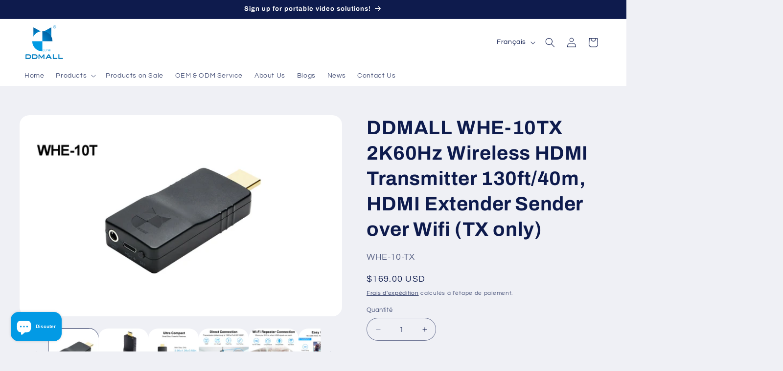

--- FILE ---
content_type: text/html; charset=utf-8
request_url: https://www.ddmalltech.com/fr/products/wireless-hdmi-extender-transmitter
body_size: 69071
content:
<!doctype html>
<html class="js" lang="fr">
  <head>
    <meta charset="utf-8">
    <meta http-equiv="X-UA-Compatible" content="IE=edge">
    <meta name="viewport" content="width=device-width,initial-scale=1">
    <meta name="theme-color" content="">
    <link rel="canonical" href="https://www.ddmalltech.com/fr/products/wireless-hdmi-extender-transmitter"><link rel="icon" type="image/png" href="//www.ddmalltech.com/cdn/shop/files/5f9a33b5c8bebfe58dfb8ed46ffb188d.png?crop=center&height=32&v=1696732114&width=32"><link rel="preconnect" href="https://fonts.shopifycdn.com" crossorigin><title>
      2K60Hz Wireless HDMI Transmitter 130ft/40m | HDMI Extender Sender over Wifi (TX only)
 &ndash; DDMALL</title>

    
      <meta name="description" content="The WHE-10 is a portable wireless hdmi extender kit for 1080p@60Hz video transmission and many to many video distribution &amp; broadcasting. With H.265, the Wifi hdmi transmitter performs video transmission in extremely low latency.">
    

    

<meta property="og:site_name" content="DDMALL">
<meta property="og:url" content="https://www.ddmalltech.com/fr/products/wireless-hdmi-extender-transmitter">
<meta property="og:title" content="2K60Hz Wireless HDMI Transmitter 130ft/40m | HDMI Extender Sender over Wifi (TX only)">
<meta property="og:type" content="product">
<meta property="og:description" content="The WHE-10 is a portable wireless hdmi extender kit for 1080p@60Hz video transmission and many to many video distribution &amp; broadcasting. With H.265, the Wifi hdmi transmitter performs video transmission in extremely low latency."><meta property="og:image" content="http://www.ddmalltech.com/cdn/shop/files/WHE-10T.jpg?v=1702458462">
  <meta property="og:image:secure_url" content="https://www.ddmalltech.com/cdn/shop/files/WHE-10T.jpg?v=1702458462">
  <meta property="og:image:width" content="1600">
  <meta property="og:image:height" content="1000"><meta property="og:price:amount" content="169.00">
  <meta property="og:price:currency" content="USD"><meta name="twitter:site" content="@ddmalltech"><meta name="twitter:card" content="summary_large_image">
<meta name="twitter:title" content="2K60Hz Wireless HDMI Transmitter 130ft/40m | HDMI Extender Sender over Wifi (TX only)">
<meta name="twitter:description" content="The WHE-10 is a portable wireless hdmi extender kit for 1080p@60Hz video transmission and many to many video distribution &amp; broadcasting. With H.265, the Wifi hdmi transmitter performs video transmission in extremely low latency.">


    <script src="//www.ddmalltech.com/cdn/shop/t/23/assets/constants.js?v=132983761750457495441727165861" defer="defer"></script>
    <script src="//www.ddmalltech.com/cdn/shop/t/23/assets/pubsub.js?v=158357773527763999511727165862" defer="defer"></script>
    <script src="//www.ddmalltech.com/cdn/shop/t/23/assets/global.js?v=88558128918567037191727165861" defer="defer"></script>
    <script src="//www.ddmalltech.com/cdn/shop/t/23/assets/details-disclosure.js?v=13653116266235556501727165861" defer="defer"></script>
    <script src="//www.ddmalltech.com/cdn/shop/t/23/assets/details-modal.js?v=25581673532751508451727165861" defer="defer"></script>
    <script src="//www.ddmalltech.com/cdn/shop/t/23/assets/search-form.js?v=133129549252120666541727165862" defer="defer"></script><script src="//www.ddmalltech.com/cdn/shop/t/23/assets/animations.js?v=88693664871331136111727165860" defer="defer"></script><script>window.performance && window.performance.mark && window.performance.mark('shopify.content_for_header.start');</script><meta name="google-site-verification" content="OHQZb-0Pe85AWOZEXM2sLVIeC8FJ88PG3jvw7lDmZ2M">
<meta id="shopify-digital-wallet" name="shopify-digital-wallet" content="/27185152134/digital_wallets/dialog">
<meta name="shopify-checkout-api-token" content="238610ec9fa620983dcd4a32015eac07">
<meta id="in-context-paypal-metadata" data-shop-id="27185152134" data-venmo-supported="false" data-environment="production" data-locale="fr_FR" data-paypal-v4="true" data-currency="USD">
<link rel="alternate" hreflang="x-default" href="https://www.ddmalltech.com/products/wireless-hdmi-extender-transmitter">
<link rel="alternate" hreflang="fr" href="https://www.ddmalltech.com/fr/products/wireless-hdmi-extender-transmitter">
<link rel="alternate" hreflang="de" href="https://www.ddmalltech.com/de/products/wireless-hdmi-extender-transmitter">
<link rel="alternate" hreflang="ja" href="https://www.ddmalltech.com/ja/products/wireless-hdmi-extender-transmitter">
<link rel="alternate" hreflang="en-CA" href="https://www.ddmalltech.com/en-ca/products/wireless-hdmi-extender-transmitter">
<link rel="alternate" hreflang="en-JP" href="https://www.ddmalltech.com/en-jp/products/wireless-hdmi-extender-transmitter">
<link rel="alternate" type="application/json+oembed" href="https://www.ddmalltech.com/fr/products/wireless-hdmi-extender-transmitter.oembed">
<script async="async" src="/checkouts/internal/preloads.js?locale=fr-US"></script>
<script id="shopify-features" type="application/json">{"accessToken":"238610ec9fa620983dcd4a32015eac07","betas":["rich-media-storefront-analytics"],"domain":"www.ddmalltech.com","predictiveSearch":true,"shopId":27185152134,"locale":"fr"}</script>
<script>var Shopify = Shopify || {};
Shopify.shop = "ddmalltech.myshopify.com";
Shopify.locale = "fr";
Shopify.currency = {"active":"USD","rate":"1.0"};
Shopify.country = "US";
Shopify.theme = {"name":"Refresh-上线版 V15.1.0","id":127657312390,"schema_name":"Refresh","schema_version":"15.1.0","theme_store_id":1567,"role":"main"};
Shopify.theme.handle = "null";
Shopify.theme.style = {"id":null,"handle":null};
Shopify.cdnHost = "www.ddmalltech.com/cdn";
Shopify.routes = Shopify.routes || {};
Shopify.routes.root = "/fr/";</script>
<script type="module">!function(o){(o.Shopify=o.Shopify||{}).modules=!0}(window);</script>
<script>!function(o){function n(){var o=[];function n(){o.push(Array.prototype.slice.apply(arguments))}return n.q=o,n}var t=o.Shopify=o.Shopify||{};t.loadFeatures=n(),t.autoloadFeatures=n()}(window);</script>
<script id="shop-js-analytics" type="application/json">{"pageType":"product"}</script>
<script defer="defer" async type="module" src="//www.ddmalltech.com/cdn/shopifycloud/shop-js/modules/v2/client.init-shop-cart-sync_q_ongatj.fr.esm.js"></script>
<script defer="defer" async type="module" src="//www.ddmalltech.com/cdn/shopifycloud/shop-js/modules/v2/chunk.common_CWOHaD1I.esm.js"></script>
<script type="module">
  await import("//www.ddmalltech.com/cdn/shopifycloud/shop-js/modules/v2/client.init-shop-cart-sync_q_ongatj.fr.esm.js");
await import("//www.ddmalltech.com/cdn/shopifycloud/shop-js/modules/v2/chunk.common_CWOHaD1I.esm.js");

  window.Shopify.SignInWithShop?.initShopCartSync?.({"fedCMEnabled":true,"windoidEnabled":true});

</script>
<script>(function() {
  var isLoaded = false;
  function asyncLoad() {
    if (isLoaded) return;
    isLoaded = true;
    var urls = ["https:\/\/cdn.one.store\/javascript\/dist\/1.0\/jcr-widget.js?account_id=shopify:ddmalltech.myshopify.com\u0026shop=ddmalltech.myshopify.com","https:\/\/gtranslate.io\/shopify\/gtranslate.js?shop=ddmalltech.myshopify.com"];
    for (var i = 0; i < urls.length; i++) {
      var s = document.createElement('script');
      s.type = 'text/javascript';
      s.async = true;
      s.src = urls[i];
      var x = document.getElementsByTagName('script')[0];
      x.parentNode.insertBefore(s, x);
    }
  };
  if(window.attachEvent) {
    window.attachEvent('onload', asyncLoad);
  } else {
    window.addEventListener('load', asyncLoad, false);
  }
})();</script>
<script id="__st">var __st={"a":27185152134,"offset":-25200,"reqid":"45cfeded-858c-451b-97e7-734dd14482d4-1763587491","pageurl":"www.ddmalltech.com\/fr\/products\/wireless-hdmi-extender-transmitter","u":"b3ffc1d71f93","p":"product","rtyp":"product","rid":6714161496198};</script>
<script>window.ShopifyPaypalV4VisibilityTracking = true;</script>
<script id="captcha-bootstrap">!function(){'use strict';const t='contact',e='account',n='new_comment',o=[[t,t],['blogs',n],['comments',n],[t,'customer']],c=[[e,'customer_login'],[e,'guest_login'],[e,'recover_customer_password'],[e,'create_customer']],r=t=>t.map((([t,e])=>`form[action*='/${t}']:not([data-nocaptcha='true']) input[name='form_type'][value='${e}']`)).join(','),a=t=>()=>t?[...document.querySelectorAll(t)].map((t=>t.form)):[];function s(){const t=[...o],e=r(t);return a(e)}const i='password',u='form_key',d=['recaptcha-v3-token','g-recaptcha-response','h-captcha-response',i],f=()=>{try{return window.sessionStorage}catch{return}},m='__shopify_v',_=t=>t.elements[u];function p(t,e,n=!1){try{const o=window.sessionStorage,c=JSON.parse(o.getItem(e)),{data:r}=function(t){const{data:e,action:n}=t;return t[m]||n?{data:e,action:n}:{data:t,action:n}}(c);for(const[e,n]of Object.entries(r))t.elements[e]&&(t.elements[e].value=n);n&&o.removeItem(e)}catch(o){console.error('form repopulation failed',{error:o})}}const l='form_type',E='cptcha';function T(t){t.dataset[E]=!0}const w=window,h=w.document,L='Shopify',v='ce_forms',y='captcha';let A=!1;((t,e)=>{const n=(g='f06e6c50-85a8-45c8-87d0-21a2b65856fe',I='https://cdn.shopify.com/shopifycloud/storefront-forms-hcaptcha/ce_storefront_forms_captcha_hcaptcha.v1.5.2.iife.js',D={infoText:'Protégé par hCaptcha',privacyText:'Confidentialité',termsText:'Conditions'},(t,e,n)=>{const o=w[L][v],c=o.bindForm;if(c)return c(t,g,e,D).then(n);var r;o.q.push([[t,g,e,D],n]),r=I,A||(h.body.append(Object.assign(h.createElement('script'),{id:'captcha-provider',async:!0,src:r})),A=!0)});var g,I,D;w[L]=w[L]||{},w[L][v]=w[L][v]||{},w[L][v].q=[],w[L][y]=w[L][y]||{},w[L][y].protect=function(t,e){n(t,void 0,e),T(t)},Object.freeze(w[L][y]),function(t,e,n,w,h,L){const[v,y,A,g]=function(t,e,n){const i=e?o:[],u=t?c:[],d=[...i,...u],f=r(d),m=r(i),_=r(d.filter((([t,e])=>n.includes(e))));return[a(f),a(m),a(_),s()]}(w,h,L),I=t=>{const e=t.target;return e instanceof HTMLFormElement?e:e&&e.form},D=t=>v().includes(t);t.addEventListener('submit',(t=>{const e=I(t);if(!e)return;const n=D(e)&&!e.dataset.hcaptchaBound&&!e.dataset.recaptchaBound,o=_(e),c=g().includes(e)&&(!o||!o.value);(n||c)&&t.preventDefault(),c&&!n&&(function(t){try{if(!f())return;!function(t){const e=f();if(!e)return;const n=_(t);if(!n)return;const o=n.value;o&&e.removeItem(o)}(t);const e=Array.from(Array(32),(()=>Math.random().toString(36)[2])).join('');!function(t,e){_(t)||t.append(Object.assign(document.createElement('input'),{type:'hidden',name:u})),t.elements[u].value=e}(t,e),function(t,e){const n=f();if(!n)return;const o=[...t.querySelectorAll(`input[type='${i}']`)].map((({name:t})=>t)),c=[...d,...o],r={};for(const[a,s]of new FormData(t).entries())c.includes(a)||(r[a]=s);n.setItem(e,JSON.stringify({[m]:1,action:t.action,data:r}))}(t,e)}catch(e){console.error('failed to persist form',e)}}(e),e.submit())}));const S=(t,e)=>{t&&!t.dataset[E]&&(n(t,e.some((e=>e===t))),T(t))};for(const o of['focusin','change'])t.addEventListener(o,(t=>{const e=I(t);D(e)&&S(e,y())}));const B=e.get('form_key'),M=e.get(l),P=B&&M;t.addEventListener('DOMContentLoaded',(()=>{const t=y();if(P)for(const e of t)e.elements[l].value===M&&p(e,B);[...new Set([...A(),...v().filter((t=>'true'===t.dataset.shopifyCaptcha))])].forEach((e=>S(e,t)))}))}(h,new URLSearchParams(w.location.search),n,t,e,['guest_login'])})(!0,!0)}();</script>
<script integrity="sha256-52AcMU7V7pcBOXWImdc/TAGTFKeNjmkeM1Pvks/DTgc=" data-source-attribution="shopify.loadfeatures" defer="defer" src="//www.ddmalltech.com/cdn/shopifycloud/storefront/assets/storefront/load_feature-81c60534.js" crossorigin="anonymous"></script>
<script data-source-attribution="shopify.dynamic_checkout.dynamic.init">var Shopify=Shopify||{};Shopify.PaymentButton=Shopify.PaymentButton||{isStorefrontPortableWallets:!0,init:function(){window.Shopify.PaymentButton.init=function(){};var t=document.createElement("script");t.src="https://www.ddmalltech.com/cdn/shopifycloud/portable-wallets/latest/portable-wallets.fr.js",t.type="module",document.head.appendChild(t)}};
</script>
<script data-source-attribution="shopify.dynamic_checkout.buyer_consent">
  function portableWalletsHideBuyerConsent(e){var t=document.getElementById("shopify-buyer-consent"),n=document.getElementById("shopify-subscription-policy-button");t&&n&&(t.classList.add("hidden"),t.setAttribute("aria-hidden","true"),n.removeEventListener("click",e))}function portableWalletsShowBuyerConsent(e){var t=document.getElementById("shopify-buyer-consent"),n=document.getElementById("shopify-subscription-policy-button");t&&n&&(t.classList.remove("hidden"),t.removeAttribute("aria-hidden"),n.addEventListener("click",e))}window.Shopify?.PaymentButton&&(window.Shopify.PaymentButton.hideBuyerConsent=portableWalletsHideBuyerConsent,window.Shopify.PaymentButton.showBuyerConsent=portableWalletsShowBuyerConsent);
</script>
<script>
  function portableWalletsCleanup(e){e&&e.src&&console.error("Failed to load portable wallets script "+e.src);var t=document.querySelectorAll("shopify-accelerated-checkout .shopify-payment-button__skeleton, shopify-accelerated-checkout-cart .wallet-cart-button__skeleton"),e=document.getElementById("shopify-buyer-consent");for(let e=0;e<t.length;e++)t[e].remove();e&&e.remove()}function portableWalletsNotLoadedAsModule(e){e instanceof ErrorEvent&&"string"==typeof e.message&&e.message.includes("import.meta")&&"string"==typeof e.filename&&e.filename.includes("portable-wallets")&&(window.removeEventListener("error",portableWalletsNotLoadedAsModule),window.Shopify.PaymentButton.failedToLoad=e,"loading"===document.readyState?document.addEventListener("DOMContentLoaded",window.Shopify.PaymentButton.init):window.Shopify.PaymentButton.init())}window.addEventListener("error",portableWalletsNotLoadedAsModule);
</script>

<script type="module" src="https://www.ddmalltech.com/cdn/shopifycloud/portable-wallets/latest/portable-wallets.fr.js" onError="portableWalletsCleanup(this)" crossorigin="anonymous"></script>
<script nomodule>
  document.addEventListener("DOMContentLoaded", portableWalletsCleanup);
</script>

<script id='scb4127' type='text/javascript' async='' src='https://www.ddmalltech.com/cdn/shopifycloud/privacy-banner/storefront-banner.js'></script><link id="shopify-accelerated-checkout-styles" rel="stylesheet" media="screen" href="https://www.ddmalltech.com/cdn/shopifycloud/portable-wallets/latest/accelerated-checkout-backwards-compat.css" crossorigin="anonymous">
<style id="shopify-accelerated-checkout-cart">
        #shopify-buyer-consent {
  margin-top: 1em;
  display: inline-block;
  width: 100%;
}

#shopify-buyer-consent.hidden {
  display: none;
}

#shopify-subscription-policy-button {
  background: none;
  border: none;
  padding: 0;
  text-decoration: underline;
  font-size: inherit;
  cursor: pointer;
}

#shopify-subscription-policy-button::before {
  box-shadow: none;
}

      </style>
<script id="sections-script" data-sections="header" defer="defer" src="//www.ddmalltech.com/cdn/shop/t/23/compiled_assets/scripts.js?1902"></script>
<script>window.performance && window.performance.mark && window.performance.mark('shopify.content_for_header.end');</script>


    <style data-shopify>
      @font-face {
  font-family: Questrial;
  font-weight: 400;
  font-style: normal;
  font-display: swap;
  src: url("//www.ddmalltech.com/cdn/fonts/questrial/questrial_n4.66abac5d8209a647b4bf8089b0451928ef144c07.woff2") format("woff2"),
       url("//www.ddmalltech.com/cdn/fonts/questrial/questrial_n4.e86c53e77682db9bf4b0ee2dd71f214dc16adda4.woff") format("woff");
}

      
      
      
      @font-face {
  font-family: Archivo;
  font-weight: 700;
  font-style: normal;
  font-display: swap;
  src: url("//www.ddmalltech.com/cdn/fonts/archivo/archivo_n7.651b020b3543640c100112be6f1c1b8e816c7f13.woff2") format("woff2"),
       url("//www.ddmalltech.com/cdn/fonts/archivo/archivo_n7.7e9106d320e6594976a7dcb57957f3e712e83c96.woff") format("woff");
}


      
        :root,
        .color-background-1 {
          --color-background: 239,240,245;
        
          --gradient-background: #eff0f5;
        

        

        --color-foreground: 14,27,77;
        --color-background-contrast: 161,166,196;
        --color-shadow: 14,27,77;
        --color-button: 71,112,219;
        --color-button-text: 239,240,245;
        --color-secondary-button: 239,240,245;
        --color-secondary-button-text: 14,27,77;
        --color-link: 14,27,77;
        --color-badge-foreground: 14,27,77;
        --color-badge-background: 239,240,245;
        --color-badge-border: 14,27,77;
        --payment-terms-background-color: rgb(239 240 245);
      }
      
        
        .color-background-2 {
          --color-background: 255,255,255;
        
          --gradient-background: #ffffff;
        

        

        --color-foreground: 14,27,77;
        --color-background-contrast: 191,191,191;
        --color-shadow: 14,27,77;
        --color-button: 14,27,77;
        --color-button-text: 255,255,255;
        --color-secondary-button: 255,255,255;
        --color-secondary-button-text: 12,184,45;
        --color-link: 12,184,45;
        --color-badge-foreground: 14,27,77;
        --color-badge-background: 255,255,255;
        --color-badge-border: 14,27,77;
        --payment-terms-background-color: rgb(255 255 255);
      }
      
        
        .color-inverse {
          --color-background: 14,27,77;
        
          --gradient-background: #0e1b4d;
        

        

        --color-foreground: 255,255,255;
        --color-background-contrast: 18,35,99;
        --color-shadow: 14,27,77;
        --color-button: 255,255,255;
        --color-button-text: 14,27,77;
        --color-secondary-button: 14,27,77;
        --color-secondary-button-text: 255,255,255;
        --color-link: 255,255,255;
        --color-badge-foreground: 255,255,255;
        --color-badge-background: 14,27,77;
        --color-badge-border: 255,255,255;
        --payment-terms-background-color: rgb(14 27 77);
      }
      
        
        .color-accent-1 {
          --color-background: 71,112,219;
        
          --gradient-background: #4770db;
        

        

        --color-foreground: 255,255,255;
        --color-background-contrast: 27,57,136;
        --color-shadow: 14,27,77;
        --color-button: 255,255,255;
        --color-button-text: 71,112,219;
        --color-secondary-button: 71,112,219;
        --color-secondary-button-text: 255,255,255;
        --color-link: 255,255,255;
        --color-badge-foreground: 255,255,255;
        --color-badge-background: 71,112,219;
        --color-badge-border: 255,255,255;
        --payment-terms-background-color: rgb(71 112 219);
      }
      
        
        .color-accent-2 {
          --color-background: 227,36,2;
        
          --gradient-background: #e32402;
        

        

        --color-foreground: 255,255,255;
        --color-background-contrast: 101,16,1;
        --color-shadow: 14,27,77;
        --color-button: 255,255,255;
        --color-button-text: 227,36,2;
        --color-secondary-button: 227,36,2;
        --color-secondary-button-text: 255,255,255;
        --color-link: 255,255,255;
        --color-badge-foreground: 255,255,255;
        --color-badge-background: 227,36,2;
        --color-badge-border: 255,255,255;
        --payment-terms-background-color: rgb(227 36 2);
      }
      
        
        .color-scheme-1b831cff-eb40-4748-8faf-e93479ebb9c9 {
          --color-background: 239,240,245;
        
          --gradient-background: #eff0f5;
        

        

        --color-foreground: 14,27,77;
        --color-background-contrast: 161,166,196;
        --color-shadow: 14,27,77;
        --color-button: 71,112,219;
        --color-button-text: 239,240,245;
        --color-secondary-button: 239,240,245;
        --color-secondary-button-text: 14,27,77;
        --color-link: 14,27,77;
        --color-badge-foreground: 14,27,77;
        --color-badge-background: 239,240,245;
        --color-badge-border: 14,27,77;
        --payment-terms-background-color: rgb(239 240 245);
      }
      

      body, .color-background-1, .color-background-2, .color-inverse, .color-accent-1, .color-accent-2, .color-scheme-1b831cff-eb40-4748-8faf-e93479ebb9c9 {
        color: rgba(var(--color-foreground), 0.75);
        background-color: rgb(var(--color-background));
      }

      :root {
        --font-body-family: Questrial, sans-serif;
        --font-body-style: normal;
        --font-body-weight: 400;
        --font-body-weight-bold: 700;

        --font-heading-family: Archivo, sans-serif;
        --font-heading-style: normal;
        --font-heading-weight: 700;

        --font-body-scale: 1.0;
        --font-heading-scale: 1.0;

        --media-padding: px;
        --media-border-opacity: 0.1;
        --media-border-width: 0px;
        --media-radius: 20px;
        --media-shadow-opacity: 0.0;
        --media-shadow-horizontal-offset: 0px;
        --media-shadow-vertical-offset: 4px;
        --media-shadow-blur-radius: 5px;
        --media-shadow-visible: 0;

        --page-width: 160rem;
        --page-width-margin: 0rem;

        --product-card-image-padding: 2.0rem;
        --product-card-corner-radius: 1.8rem;
        --product-card-text-alignment: left;
        --product-card-border-width: 0.1rem;
        --product-card-border-opacity: 1.0;
        --product-card-shadow-opacity: 0.0;
        --product-card-shadow-visible: 0;
        --product-card-shadow-horizontal-offset: 0.0rem;
        --product-card-shadow-vertical-offset: 0.4rem;
        --product-card-shadow-blur-radius: 0.5rem;

        --collection-card-image-padding: 2.0rem;
        --collection-card-corner-radius: 1.8rem;
        --collection-card-text-alignment: left;
        --collection-card-border-width: 0.1rem;
        --collection-card-border-opacity: 1.0;
        --collection-card-shadow-opacity: 0.0;
        --collection-card-shadow-visible: 0;
        --collection-card-shadow-horizontal-offset: 0.0rem;
        --collection-card-shadow-vertical-offset: 0.4rem;
        --collection-card-shadow-blur-radius: 0.5rem;

        --blog-card-image-padding: 1.6rem;
        --blog-card-corner-radius: 1.8rem;
        --blog-card-text-alignment: left;
        --blog-card-border-width: 0.1rem;
        --blog-card-border-opacity: 1.0;
        --blog-card-shadow-opacity: 0.0;
        --blog-card-shadow-visible: 0;
        --blog-card-shadow-horizontal-offset: 0.0rem;
        --blog-card-shadow-vertical-offset: 0.4rem;
        --blog-card-shadow-blur-radius: 0.5rem;

        --badge-corner-radius: 2.4rem;

        --popup-border-width: 1px;
        --popup-border-opacity: 0.1;
        --popup-corner-radius: 18px;
        --popup-shadow-opacity: 0.0;
        --popup-shadow-horizontal-offset: 0px;
        --popup-shadow-vertical-offset: 4px;
        --popup-shadow-blur-radius: 5px;

        --drawer-border-width: 1px;
        --drawer-border-opacity: 0.1;
        --drawer-shadow-opacity: 0.05;
        --drawer-shadow-horizontal-offset: 0px;
        --drawer-shadow-vertical-offset: 4px;
        --drawer-shadow-blur-radius: 5px;

        --spacing-sections-desktop: 0px;
        --spacing-sections-mobile: 0px;

        --grid-desktop-vertical-spacing: 20px;
        --grid-desktop-horizontal-spacing: 20px;
        --grid-mobile-vertical-spacing: 10px;
        --grid-mobile-horizontal-spacing: 10px;

        --text-boxes-border-opacity: 0.0;
        --text-boxes-border-width: 1px;
        --text-boxes-radius: 40px;
        --text-boxes-shadow-opacity: 0.0;
        --text-boxes-shadow-visible: 0;
        --text-boxes-shadow-horizontal-offset: 0px;
        --text-boxes-shadow-vertical-offset: 0px;
        --text-boxes-shadow-blur-radius: 0px;

        --buttons-radius: 40px;
        --buttons-radius-outset: 41px;
        --buttons-border-width: 1px;
        --buttons-border-opacity: 0.8;
        --buttons-shadow-opacity: 0.0;
        --buttons-shadow-visible: 0;
        --buttons-shadow-horizontal-offset: 0px;
        --buttons-shadow-vertical-offset: 0px;
        --buttons-shadow-blur-radius: 0px;
        --buttons-border-offset: 0.3px;

        --inputs-radius: 26px;
        --inputs-border-width: 1px;
        --inputs-border-opacity: 0.55;
        --inputs-shadow-opacity: 0.0;
        --inputs-shadow-horizontal-offset: 0px;
        --inputs-margin-offset: 0px;
        --inputs-shadow-vertical-offset: 0px;
        --inputs-shadow-blur-radius: 5px;
        --inputs-radius-outset: 27px;

        --variant-pills-radius: 40px;
        --variant-pills-border-width: 0px;
        --variant-pills-border-opacity: 1.0;
        --variant-pills-shadow-opacity: 0.0;
        --variant-pills-shadow-horizontal-offset: 0px;
        --variant-pills-shadow-vertical-offset: 0px;
        --variant-pills-shadow-blur-radius: 0px;
      }

      *,
      *::before,
      *::after {
        box-sizing: inherit;
      }

      html {
        box-sizing: border-box;
        font-size: calc(var(--font-body-scale) * 62.5%);
        height: 100%;
      }

      body {
        display: grid;
        grid-template-rows: auto auto 1fr auto;
        grid-template-columns: 100%;
        min-height: 100%;
        margin: 0;
        font-size: 1.5rem;
        letter-spacing: 0.06rem;
        line-height: calc(1 + 0.8 / var(--font-body-scale));
        font-family: var(--font-body-family);
        font-style: var(--font-body-style);
        font-weight: var(--font-body-weight);
      }

      @media screen and (min-width: 750px) {
        body {
          font-size: 1.6rem;
        }
      }
    </style>

    <link href="//www.ddmalltech.com/cdn/shop/t/23/assets/base.css?v=94266557971103095941727165860" rel="stylesheet" type="text/css" media="all" />
    <link rel="stylesheet" href="//www.ddmalltech.com/cdn/shop/t/23/assets/component-cart-items.css?v=123238115697927560811727165860" media="print" onload="this.media='all'"><link href="//www.ddmalltech.com/cdn/shop/t/23/assets/component-cart-drawer.css?v=112801333748515159671727165860" rel="stylesheet" type="text/css" media="all" />
      <link href="//www.ddmalltech.com/cdn/shop/t/23/assets/component-cart.css?v=165982380921400067651727165860" rel="stylesheet" type="text/css" media="all" />
      <link href="//www.ddmalltech.com/cdn/shop/t/23/assets/component-totals.css?v=15906652033866631521727165861" rel="stylesheet" type="text/css" media="all" />
      <link href="//www.ddmalltech.com/cdn/shop/t/23/assets/component-price.css?v=70172745017360139101727165860" rel="stylesheet" type="text/css" media="all" />
      <link href="//www.ddmalltech.com/cdn/shop/t/23/assets/component-discounts.css?v=152760482443307489271727165860" rel="stylesheet" type="text/css" media="all" />

      <link rel="preload" as="font" href="//www.ddmalltech.com/cdn/fonts/questrial/questrial_n4.66abac5d8209a647b4bf8089b0451928ef144c07.woff2" type="font/woff2" crossorigin>
      

      <link rel="preload" as="font" href="//www.ddmalltech.com/cdn/fonts/archivo/archivo_n7.651b020b3543640c100112be6f1c1b8e816c7f13.woff2" type="font/woff2" crossorigin>
      
<link href="//www.ddmalltech.com/cdn/shop/t/23/assets/component-localization-form.css?v=86199867289619414191727165860" rel="stylesheet" type="text/css" media="all" />
      <script src="//www.ddmalltech.com/cdn/shop/t/23/assets/localization-form.js?v=144176611646395275351727165862" defer="defer"></script><link
        rel="stylesheet"
        href="//www.ddmalltech.com/cdn/shop/t/23/assets/component-predictive-search.css?v=118923337488134913561727165860"
        media="print"
        onload="this.media='all'"
      ><script>
      if (Shopify.designMode) {
        document.documentElement.classList.add('shopify-design-mode');
      }
    </script>
  

<!-- BEGIN app block: shopify://apps/pagefly-page-builder/blocks/app-embed/83e179f7-59a0-4589-8c66-c0dddf959200 -->

<!-- BEGIN app snippet: pagefly-cro-ab-testing-main -->







<script>
  ;(function () {
    const url = new URL(window.location)
    const viewParam = url.searchParams.get('view')
    if (viewParam && viewParam.includes('variant-pf-')) {
      url.searchParams.set('pf_v', viewParam)
      url.searchParams.delete('view')
      window.history.replaceState({}, '', url)
    }
  })()
</script>



<script type='module'>
  
  window.PAGEFLY_CRO = window.PAGEFLY_CRO || {}

  window.PAGEFLY_CRO['data_debug'] = {
    original_template_suffix: "all_products",
    allow_ab_test: false,
    ab_test_start_time: 0,
    ab_test_end_time: 0,
    today_date_time: 1763587491000,
  }
  window.PAGEFLY_CRO['GA4'] = { enabled: false}
</script>

<!-- END app snippet -->








  <script src='https://cdn.shopify.com/extensions/019a7b82-2e4a-70f5-8165-db35ee963743/pagefly-194/assets/pagefly-helper.js' defer='defer'></script>

  <script src='https://cdn.shopify.com/extensions/019a7b82-2e4a-70f5-8165-db35ee963743/pagefly-194/assets/pagefly-general-helper.js' defer='defer'></script>

  <script src='https://cdn.shopify.com/extensions/019a7b82-2e4a-70f5-8165-db35ee963743/pagefly-194/assets/pagefly-snap-slider.js' defer='defer'></script>

  <script src='https://cdn.shopify.com/extensions/019a7b82-2e4a-70f5-8165-db35ee963743/pagefly-194/assets/pagefly-slideshow-v3.js' defer='defer'></script>

  <script src='https://cdn.shopify.com/extensions/019a7b82-2e4a-70f5-8165-db35ee963743/pagefly-194/assets/pagefly-slideshow-v4.js' defer='defer'></script>

  <script src='https://cdn.shopify.com/extensions/019a7b82-2e4a-70f5-8165-db35ee963743/pagefly-194/assets/pagefly-glider.js' defer='defer'></script>

  <script src='https://cdn.shopify.com/extensions/019a7b82-2e4a-70f5-8165-db35ee963743/pagefly-194/assets/pagefly-slideshow-v1-v2.js' defer='defer'></script>

  <script src='https://cdn.shopify.com/extensions/019a7b82-2e4a-70f5-8165-db35ee963743/pagefly-194/assets/pagefly-product-media.js' defer='defer'></script>

  <script src='https://cdn.shopify.com/extensions/019a7b82-2e4a-70f5-8165-db35ee963743/pagefly-194/assets/pagefly-product.js' defer='defer'></script>


<script id='pagefly-helper-data' type='application/json'>
  {
    "page_optimization": {
      "assets_prefetching": false
    },
    "elements_asset_mapper": {
      "Accordion": "https://cdn.shopify.com/extensions/019a7b82-2e4a-70f5-8165-db35ee963743/pagefly-194/assets/pagefly-accordion.js",
      "Accordion3": "https://cdn.shopify.com/extensions/019a7b82-2e4a-70f5-8165-db35ee963743/pagefly-194/assets/pagefly-accordion3.js",
      "CountDown": "https://cdn.shopify.com/extensions/019a7b82-2e4a-70f5-8165-db35ee963743/pagefly-194/assets/pagefly-countdown.js",
      "GMap1": "https://cdn.shopify.com/extensions/019a7b82-2e4a-70f5-8165-db35ee963743/pagefly-194/assets/pagefly-gmap.js",
      "GMap2": "https://cdn.shopify.com/extensions/019a7b82-2e4a-70f5-8165-db35ee963743/pagefly-194/assets/pagefly-gmap.js",
      "GMapBasicV2": "https://cdn.shopify.com/extensions/019a7b82-2e4a-70f5-8165-db35ee963743/pagefly-194/assets/pagefly-gmap.js",
      "GMapAdvancedV2": "https://cdn.shopify.com/extensions/019a7b82-2e4a-70f5-8165-db35ee963743/pagefly-194/assets/pagefly-gmap.js",
      "HTML.Video": "https://cdn.shopify.com/extensions/019a7b82-2e4a-70f5-8165-db35ee963743/pagefly-194/assets/pagefly-htmlvideo.js",
      "HTML.Video2": "https://cdn.shopify.com/extensions/019a7b82-2e4a-70f5-8165-db35ee963743/pagefly-194/assets/pagefly-htmlvideo2.js",
      "HTML.Video3": "https://cdn.shopify.com/extensions/019a7b82-2e4a-70f5-8165-db35ee963743/pagefly-194/assets/pagefly-htmlvideo2.js",
      "BackgroundVideo": "https://cdn.shopify.com/extensions/019a7b82-2e4a-70f5-8165-db35ee963743/pagefly-194/assets/pagefly-htmlvideo2.js",
      "Instagram": "https://cdn.shopify.com/extensions/019a7b82-2e4a-70f5-8165-db35ee963743/pagefly-194/assets/pagefly-instagram.js",
      "Instagram2": "https://cdn.shopify.com/extensions/019a7b82-2e4a-70f5-8165-db35ee963743/pagefly-194/assets/pagefly-instagram.js",
      "Insta3": "https://cdn.shopify.com/extensions/019a7b82-2e4a-70f5-8165-db35ee963743/pagefly-194/assets/pagefly-instagram3.js",
      "Tabs": "https://cdn.shopify.com/extensions/019a7b82-2e4a-70f5-8165-db35ee963743/pagefly-194/assets/pagefly-tab.js",
      "Tabs3": "https://cdn.shopify.com/extensions/019a7b82-2e4a-70f5-8165-db35ee963743/pagefly-194/assets/pagefly-tab3.js",
      "ProductBox": "https://cdn.shopify.com/extensions/019a7b82-2e4a-70f5-8165-db35ee963743/pagefly-194/assets/pagefly-cart.js",
      "FBPageBox2": "https://cdn.shopify.com/extensions/019a7b82-2e4a-70f5-8165-db35ee963743/pagefly-194/assets/pagefly-facebook.js",
      "FBLikeButton2": "https://cdn.shopify.com/extensions/019a7b82-2e4a-70f5-8165-db35ee963743/pagefly-194/assets/pagefly-facebook.js",
      "TwitterFeed2": "https://cdn.shopify.com/extensions/019a7b82-2e4a-70f5-8165-db35ee963743/pagefly-194/assets/pagefly-twitter.js",
      "Paragraph4": "https://cdn.shopify.com/extensions/019a7b82-2e4a-70f5-8165-db35ee963743/pagefly-194/assets/pagefly-paragraph4.js",

      "AliReviews": "https://cdn.shopify.com/extensions/019a7b82-2e4a-70f5-8165-db35ee963743/pagefly-194/assets/pagefly-3rd-elements.js",
      "BackInStock": "https://cdn.shopify.com/extensions/019a7b82-2e4a-70f5-8165-db35ee963743/pagefly-194/assets/pagefly-3rd-elements.js",
      "GloboBackInStock": "https://cdn.shopify.com/extensions/019a7b82-2e4a-70f5-8165-db35ee963743/pagefly-194/assets/pagefly-3rd-elements.js",
      "GrowaveWishlist": "https://cdn.shopify.com/extensions/019a7b82-2e4a-70f5-8165-db35ee963743/pagefly-194/assets/pagefly-3rd-elements.js",
      "InfiniteOptionsShopPad": "https://cdn.shopify.com/extensions/019a7b82-2e4a-70f5-8165-db35ee963743/pagefly-194/assets/pagefly-3rd-elements.js",
      "InkybayProductPersonalizer": "https://cdn.shopify.com/extensions/019a7b82-2e4a-70f5-8165-db35ee963743/pagefly-194/assets/pagefly-3rd-elements.js",
      "LimeSpot": "https://cdn.shopify.com/extensions/019a7b82-2e4a-70f5-8165-db35ee963743/pagefly-194/assets/pagefly-3rd-elements.js",
      "Loox": "https://cdn.shopify.com/extensions/019a7b82-2e4a-70f5-8165-db35ee963743/pagefly-194/assets/pagefly-3rd-elements.js",
      "Opinew": "https://cdn.shopify.com/extensions/019a7b82-2e4a-70f5-8165-db35ee963743/pagefly-194/assets/pagefly-3rd-elements.js",
      "Powr": "https://cdn.shopify.com/extensions/019a7b82-2e4a-70f5-8165-db35ee963743/pagefly-194/assets/pagefly-3rd-elements.js",
      "ProductReviews": "https://cdn.shopify.com/extensions/019a7b82-2e4a-70f5-8165-db35ee963743/pagefly-194/assets/pagefly-3rd-elements.js",
      "PushOwl": "https://cdn.shopify.com/extensions/019a7b82-2e4a-70f5-8165-db35ee963743/pagefly-194/assets/pagefly-3rd-elements.js",
      "ReCharge": "https://cdn.shopify.com/extensions/019a7b82-2e4a-70f5-8165-db35ee963743/pagefly-194/assets/pagefly-3rd-elements.js",
      "Rivyo": "https://cdn.shopify.com/extensions/019a7b82-2e4a-70f5-8165-db35ee963743/pagefly-194/assets/pagefly-3rd-elements.js",
      "TrackingMore": "https://cdn.shopify.com/extensions/019a7b82-2e4a-70f5-8165-db35ee963743/pagefly-194/assets/pagefly-3rd-elements.js",
      "Vitals": "https://cdn.shopify.com/extensions/019a7b82-2e4a-70f5-8165-db35ee963743/pagefly-194/assets/pagefly-3rd-elements.js",
      "Wiser": "https://cdn.shopify.com/extensions/019a7b82-2e4a-70f5-8165-db35ee963743/pagefly-194/assets/pagefly-3rd-elements.js"
    },
    "custom_elements_mapper": {
      "pf-click-action-element": "https://cdn.shopify.com/extensions/019a7b82-2e4a-70f5-8165-db35ee963743/pagefly-194/assets/pagefly-click-action-element.js",
      "pf-dialog-element": "https://cdn.shopify.com/extensions/019a7b82-2e4a-70f5-8165-db35ee963743/pagefly-194/assets/pagefly-dialog-element.js"
    }
  }
</script>


<!-- END app block --><!-- BEGIN app block: shopify://apps/powerful-form-builder/blocks/app-embed/e4bcb1eb-35b2-42e6-bc37-bfe0e1542c9d --><script type="text/javascript" hs-ignore data-cookieconsent="ignore">
  var Globo = Globo || {};
  var globoFormbuilderRecaptchaInit = function(){};
  var globoFormbuilderHcaptchaInit = function(){};
  window.Globo.FormBuilder = window.Globo.FormBuilder || {};
  window.Globo.FormBuilder.shop = {"configuration":{"money_format":"${{amount}}"},"pricing":{"features":{"bulkOrderForm":false,"cartForm":false,"fileUpload":2,"removeCopyright":false,"restrictedEmailDomains":false}},"settings":{"copyright":"Powered by <a href=\"https://globosoftware.net\" target=\"_blank\">Globo</a> <a href=\"https://apps.shopify.com/form-builder-contact-form\" target=\"_blank\">Form Builder</a>","hideWaterMark":true,"reCaptcha":{"recaptchaType":"v2","siteKey":false,"languageCode":"en"},"scrollTop":false,"customCssCode":"","customCssEnabled":false,"additionalColumns":[]},"encryption_form_id":1,"url":"https://form.globosoftware.net/","CDN_URL":"https://dxo9oalx9qc1s.cloudfront.net"};

  if(window.Globo.FormBuilder.shop.settings.customCssEnabled && window.Globo.FormBuilder.shop.settings.customCssCode){
    const customStyle = document.createElement('style');
    customStyle.type = 'text/css';
    customStyle.innerHTML = window.Globo.FormBuilder.shop.settings.customCssCode;
    document.head.appendChild(customStyle);
  }

  window.Globo.FormBuilder.forms = [];
    
      
      
      
      window.Globo.FormBuilder.forms[94276] = {"94276":{"elements":[{"id":"group-1","type":"group","label":"Page 1","description":"","elements":[{"id":"text-4","type":"text","label":{"en":"Your Name","de":"First name","es":"First name","fr":"First name","it":"First name","ja":"First name"},"placeholder":"","description":"","limitCharacters":false,"characters":100,"hideLabel":false,"keepPositionLabel":false,"required":true,"ifHideLabel":false,"inputIcon":"","columnWidth":50,"onlyShowIf":false,"select":false},{"id":"text-6","type":"text","label":"Email","placeholder":"","description":"","limitCharacters":false,"characters":100,"hideLabel":false,"keepPositionLabel":false,"required":true,"ifHideLabel":false,"inputIcon":"","columnWidth":50,"conditionalField":false,"onlyShowIf":false,"select":false},{"id":"text-1","type":"text","label":{"en":"Your Country","de":"文本","es":"文本","fr":"文本","it":"文本","ja":"文本"},"placeholder":"","description":"","limitCharacters":false,"characters":100,"hideLabel":false,"keepPositionLabel":false,"columnWidth":50,"displayType":"show","displayDisjunctive":false,"conditionalField":false,"required":true},{"id":"select","type":"select","label":"Markrtplace","placeholder":"Please select","options":[{"label":{"en":"Amazon ","de":"Amazon ","es":"Amazon ","fr":"Amazon ","it":"Amazon ","ja":"Amazon "},"value":"Amazon "},{"label":"eBay","value":"eBay"},{"label":{"en":"shopify ","de":"shopify ","es":"shopify ","fr":"shopify ","it":"shopify ","ja":"shopify "},"value":"shopify "},{"label":"other","value":"other"}],"defaultOption":"","description":"","hideLabel":false,"keepPositionLabel":false,"required":true,"ifHideLabel":false,"inputIcon":"","columnWidth":50,"conditionalField":false},{"id":"text-7","type":"text","label":"Phone","placeholder":"","description":"","limitCharacters":false,"characters":100,"hideLabel":false,"keepPositionLabel":false,"required":false,"ifHideLabel":false,"inputIcon":"","columnWidth":50,"conditionalField":false,"onlyShowIf":false,"select":false},{"id":"text-2","type":"text","label":"Order ID","placeholder":"","description":"","limitCharacters":false,"characters":100,"hideLabel":false,"keepPositionLabel":false,"required":false,"ifHideLabel":false,"inputIcon":"","columnWidth":50,"conditionalField":false,"onlyShowIf":false,"select":false},{"id":"text-3","type":"text","label":{"en":"Your Company","de":"文本","es":"文本","fr":"文本","it":"文本","ja":"文本"},"placeholder":"","description":"","limitCharacters":false,"characters":100,"hideLabel":false,"keepPositionLabel":false,"columnWidth":50,"displayType":"show","displayDisjunctive":false,"conditionalField":false}]}],"errorMessage":{"required":"Required","invalid":"Invalid","invalidName":"Invalid name","invalidEmail":"Invalid email","invalidURL":"Invalid url","invalidPhone":"Invalid phone","invalidNumber":"Invalid number","invalidPassword":"Invalid password","confirmPasswordNotMatch":"Confirmed password doesn't match","customerAlreadyExists":"Customer already exists","fileSizeLimit":"File size limit","fileNotAllowed":"File not allowed","requiredCaptcha":"Required captcha","requiredProducts":"Please select product","limitQuantity":"The number of products left in stock has been exceeded","shopifyInvalidPhone":"phone - Enter a valid phone number to use this delivery method","shopifyPhoneHasAlready":"phone - Phone has already been taken","shopifyInvalidProvice":"addresses.province - is not valid","otherError":"Something went wrong, please try again"},"appearance":{"layout":"boxed","width":600,"style":"flat","mainColor":"rgba(74,144,226,1)","headingColor":"#000","labelColor":"#000","descriptionColor":"#6c757d","optionColor":"#000","paragraphColor":"#000","paragraphBackground":"#fff","background":"color","backgroundColor":"#FFF","backgroundImage":"","backgroundImageAlignment":"middle","floatingIcon":"\u003csvg aria-hidden=\"true\" focusable=\"false\" data-prefix=\"far\" data-icon=\"envelope\" class=\"svg-inline--fa fa-envelope fa-w-16\" role=\"img\" xmlns=\"http:\/\/www.w3.org\/2000\/svg\" viewBox=\"0 0 512 512\"\u003e\u003cpath fill=\"currentColor\" d=\"M464 64H48C21.49 64 0 85.49 0 112v288c0 26.51 21.49 48 48 48h416c26.51 0 48-21.49 48-48V112c0-26.51-21.49-48-48-48zm0 48v40.805c-22.422 18.259-58.168 46.651-134.587 106.49-16.841 13.247-50.201 45.072-73.413 44.701-23.208.375-56.579-31.459-73.413-44.701C106.18 199.465 70.425 171.067 48 152.805V112h416zM48 400V214.398c22.914 18.251 55.409 43.862 104.938 82.646 21.857 17.205 60.134 55.186 103.062 54.955 42.717.231 80.509-37.199 103.053-54.947 49.528-38.783 82.032-64.401 104.947-82.653V400H48z\"\u003e\u003c\/path\u003e\u003c\/svg\u003e","floatingText":"","displayOnAllPage":false,"position":"bottom right","formType":"normalForm"},"afterSubmit":{"action":"redirectToPage","message":"\u003ch4\u003eThanks for getting in touch!\u0026nbsp;\u003c\/h4\u003e\u003cp\u003e\u003cbr\u003e\u003c\/p\u003e\u003cp\u003eWe appreciate you contacting us. One of our colleagues will get back in touch with you soon!\u003c\/p\u003e\u003cp\u003e\u003cbr\u003e\u003c\/p\u003e\u003cp\u003eHave a great day!\u003c\/p\u003e","redirectUrl":"https:\/\/www.ddmalltech.com\/pages\/download","enableGa":false,"gaEventCategory":"Form Builder by Globo","gaEventAction":"Submit","gaEventLabel":"Contact us form","enableFpx":false,"fpxTrackerName":""},"footer":{"description":{"en":"\u003cp\u003e\u003cbr\u003e\u003c\/p\u003e\u003cp\u003e\u003cbr\u003e\u003c\/p\u003e\u003cp class=\"ql-align-center\"\u003e\u003cspan style=\"color: rgb(160, 174, 192); background-color: rgb(255, 255, 255);\"\u003e﻿\u003c\/span\u003e\u003c\/p\u003e","de":"\u003cp\u003eYou will receive a confirmation by email.\u003c\/p\u003e\u003cp\u003e\u003cbr\u003e\u003c\/p\u003e\u003cp\u003e*DDMALL-Tech reserves all rights in warranty decisions and contests*\u003c\/p\u003e\u003cp class=\"ql-align-center\"\u003e\u003cspan style=\"background-color: rgb(255, 255, 255); color: rgb(160, 174, 192);\"\u003e﻿\u003c\/span\u003e\u003c\/p\u003e","es":"\u003cp\u003eYou will receive a confirmation by email.\u003c\/p\u003e\u003cp\u003e\u003cbr\u003e\u003c\/p\u003e\u003cp\u003e*DDMALL-Tech reserves all rights in warranty decisions and contests*\u003c\/p\u003e\u003cp class=\"ql-align-center\"\u003e\u003cspan style=\"background-color: rgb(255, 255, 255); color: rgb(160, 174, 192);\"\u003e﻿\u003c\/span\u003e\u003c\/p\u003e","fr":"\u003cp\u003eYou will receive a confirmation by email.\u003c\/p\u003e\u003cp\u003e\u003cbr\u003e\u003c\/p\u003e\u003cp\u003e*DDMALL-Tech reserves all rights in warranty decisions and contests*\u003c\/p\u003e\u003cp class=\"ql-align-center\"\u003e\u003cspan style=\"background-color: rgb(255, 255, 255); color: rgb(160, 174, 192);\"\u003e﻿\u003c\/span\u003e\u003c\/p\u003e","it":"\u003cp\u003eYou will receive a confirmation by email.\u003c\/p\u003e\u003cp\u003e\u003cbr\u003e\u003c\/p\u003e\u003cp\u003e*DDMALL-Tech reserves all rights in warranty decisions and contests*\u003c\/p\u003e\u003cp class=\"ql-align-center\"\u003e\u003cspan style=\"background-color: rgb(255, 255, 255); color: rgb(160, 174, 192);\"\u003e﻿\u003c\/span\u003e\u003c\/p\u003e","ja":"\u003cp\u003eYou will receive a confirmation by email.\u003c\/p\u003e\u003cp\u003e\u003cbr\u003e\u003c\/p\u003e\u003cp\u003e*DDMALL-Tech reserves all rights in warranty decisions and contests*\u003c\/p\u003e\u003cp class=\"ql-align-center\"\u003e\u003cspan style=\"background-color: rgb(255, 255, 255); color: rgb(160, 174, 192);\"\u003e﻿\u003c\/span\u003e\u003c\/p\u003e"},"previousText":"Previous","nextText":"Next","submitText":{"en":"Submit your registration","de":"GET YOUR WARRANTY EXTENSION","es":"GET YOUR WARRANTY EXTENSION","fr":"GET YOUR WARRANTY EXTENSION","it":"GET YOUR WARRANTY EXTENSION","ja":"GET YOUR WARRANTY EXTENSION"},"resetButton":false,"resetButtonText":"Reset","submitFullWidth":false,"submitAlignment":"center"},"header":{"active":true,"title":{"en":"Register \u0026 Download User Manual ","de":"","es":"","fr":"","it":"","ja":""},"description":{"en":"\u003cp class=\"ql-align-justify\"\u003eHi, thanks to use DDMALL product. Please register your user information and then you will be directed to the download page, where you can download user manual and quick installation manual.\u003c\/p\u003e","de":"\u003cp class=\"ql-align-justify\"\u003e\u003cspan style=\"color: rgb(0, 0, 0);\"\u003eWith registration of supported DDMALL-Tech products you extend the current warranty by 12 months. This extension is added to the warranty that starts as of purchase date of the device supported. Total product warranty with the extended period will equate to a total of 24 months of warranty from the date of purchase.\u003c\/span\u003e\u003c\/p\u003e","es":"\u003cp class=\"ql-align-justify\"\u003e\u003cspan style=\"color: rgb(0, 0, 0);\"\u003eWith registration of supported DDMALL-Tech products you extend the current warranty by 12 months. This extension is added to the warranty that starts as of purchase date of the device supported. Total product warranty with the extended period will equate to a total of 24 months of warranty from the date of purchase.\u003c\/span\u003e\u003c\/p\u003e","fr":"\u003cp class=\"ql-align-justify\"\u003e\u003cspan style=\"color: rgb(0, 0, 0);\"\u003eWith registration of supported DDMALL-Tech products you extend the current warranty by 12 months. This extension is added to the warranty that starts as of purchase date of the device supported. Total product warranty with the extended period will equate to a total of 24 months of warranty from the date of purchase.\u003c\/span\u003e\u003c\/p\u003e","it":"\u003cp class=\"ql-align-justify\"\u003e\u003cspan style=\"color: rgb(0, 0, 0);\"\u003eWith registration of supported DDMALL-Tech products you extend the current warranty by 12 months. This extension is added to the warranty that starts as of purchase date of the device supported. Total product warranty with the extended period will equate to a total of 24 months of warranty from the date of purchase.\u003c\/span\u003e\u003c\/p\u003e","ja":"\u003cp class=\"ql-align-justify\"\u003e\u003cspan style=\"color: rgb(0, 0, 0);\"\u003eWith registration of supported DDMALL-Tech products you extend the current warranty by 12 months. This extension is added to the warranty that starts as of purchase date of the device supported. Total product warranty with the extended period will equate to a total of 24 months of warranty from the date of purchase.\u003c\/span\u003e\u003c\/p\u003e"},"headerAlignment":"left"},"isStepByStepForm":true,"publish":{"requiredLogin":false,"requiredLoginMessage":"Please \u003ca href=\"\/account\/login\" title=\"login\"\u003elogin\u003c\/a\u003e to continue","publishType":"embedCode","embedCode":"\u003cdiv class=\"globo-formbuilder\" data-id=\"OTQyNzY=\"\u003e\u003c\/div\u003e","shortCode":"{formbuilder:OTQyNzY=}","popup":"\u003cbutton class=\"globo-formbuilder-open\" data-id=\"OTQyNzY=\"\u003eOpen form\u003c\/button\u003e","lightbox":"\u003cdiv class=\"globo-form-publish-modal lightbox hidden\" data-id=\"OTQyNzY=\"\u003e\u003cdiv class=\"globo-form-modal-content\"\u003e\u003cdiv class=\"globo-formbuilder\" data-id=\"OTQyNzY=\"\u003e\u003c\/div\u003e\u003c\/div\u003e\u003c\/div\u003e","enableAddShortCode":false,"selectPage":"83244580998","selectPositionOnPage":"top","selectTime":"forever","setCookie":"1"},"reCaptcha":{"enable":false},"html":"\n\u003cdiv class=\"globo-form boxed-form globo-form-id-94276\" data-locale=\"en\" \u003e\n\n\u003cstyle\u003e\n\n\n\n.globo-form-id-94276 .globo-form-app{\n    max-width: 600px;\n    width: -webkit-fill-available;\n    \n    background-color: #FFF;\n    \n    \n}\n\n.globo-form-id-94276 .globo-form-app .globo-heading{\n    color: #000\n}\n\n\n.globo-form-id-94276 .globo-form-app .header {\n    text-align:left;\n}\n\n\n.globo-form-id-94276 .globo-form-app .globo-description,\n.globo-form-id-94276 .globo-form-app .header .globo-description{\n    color: #6c757d\n}\n.globo-form-id-94276 .globo-form-app .globo-label,\n.globo-form-id-94276 .globo-form-app .globo-form-control label.globo-label,\n.globo-form-id-94276 .globo-form-app .globo-form-control label.globo-label span.label-content{\n    color: #000;\n    text-align: left !important;\n}\n.globo-form-id-94276 .globo-form-app .globo-label.globo-position-label{\n    height: 20px !important;\n}\n.globo-form-id-94276 .globo-form-app .globo-form-control .help-text.globo-description,\n.globo-form-id-94276 .globo-form-app .globo-form-control span.globo-description{\n    color: #6c757d\n}\n.globo-form-id-94276 .globo-form-app .globo-form-control .checkbox-wrapper .globo-option,\n.globo-form-id-94276 .globo-form-app .globo-form-control .radio-wrapper .globo-option\n{\n    color: #000\n}\n.globo-form-id-94276 .globo-form-app .footer,\n.globo-form-id-94276 .globo-form-app .gfb__footer{\n    text-align:center;\n}\n.globo-form-id-94276 .globo-form-app .footer button,\n.globo-form-id-94276 .globo-form-app .gfb__footer button{\n    border:1px solid rgba(74,144,226,1);\n    \n}\n.globo-form-id-94276 .globo-form-app .footer button.submit,\n.globo-form-id-94276 .globo-form-app .gfb__footer button.submit\n.globo-form-id-94276 .globo-form-app .footer button.checkout,\n.globo-form-id-94276 .globo-form-app .gfb__footer button.checkout,\n.globo-form-id-94276 .globo-form-app .footer button.action.loading .spinner,\n.globo-form-id-94276 .globo-form-app .gfb__footer button.action.loading .spinner{\n    background-color: rgba(74,144,226,1);\n    color : #ffffff;\n}\n.globo-form-id-94276 .globo-form-app .globo-form-control .star-rating\u003efieldset:not(:checked)\u003elabel:before {\n    content: url('data:image\/svg+xml; utf8, \u003csvg aria-hidden=\"true\" focusable=\"false\" data-prefix=\"far\" data-icon=\"star\" class=\"svg-inline--fa fa-star fa-w-18\" role=\"img\" xmlns=\"http:\/\/www.w3.org\/2000\/svg\" viewBox=\"0 0 576 512\"\u003e\u003cpath fill=\"rgba(74,144,226,1)\" d=\"M528.1 171.5L382 150.2 316.7 17.8c-11.7-23.6-45.6-23.9-57.4 0L194 150.2 47.9 171.5c-26.2 3.8-36.7 36.1-17.7 54.6l105.7 103-25 145.5c-4.5 26.3 23.2 46 46.4 33.7L288 439.6l130.7 68.7c23.2 12.2 50.9-7.4 46.4-33.7l-25-145.5 105.7-103c19-18.5 8.5-50.8-17.7-54.6zM388.6 312.3l23.7 138.4L288 385.4l-124.3 65.3 23.7-138.4-100.6-98 139-20.2 62.2-126 62.2 126 139 20.2-100.6 98z\"\u003e\u003c\/path\u003e\u003c\/svg\u003e');\n}\n.globo-form-id-94276 .globo-form-app .globo-form-control .star-rating\u003efieldset\u003einput:checked ~ label:before {\n    content: url('data:image\/svg+xml; utf8, \u003csvg aria-hidden=\"true\" focusable=\"false\" data-prefix=\"fas\" data-icon=\"star\" class=\"svg-inline--fa fa-star fa-w-18\" role=\"img\" xmlns=\"http:\/\/www.w3.org\/2000\/svg\" viewBox=\"0 0 576 512\"\u003e\u003cpath fill=\"rgba(74,144,226,1)\" d=\"M259.3 17.8L194 150.2 47.9 171.5c-26.2 3.8-36.7 36.1-17.7 54.6l105.7 103-25 145.5c-4.5 26.3 23.2 46 46.4 33.7L288 439.6l130.7 68.7c23.2 12.2 50.9-7.4 46.4-33.7l-25-145.5 105.7-103c19-18.5 8.5-50.8-17.7-54.6L382 150.2 316.7 17.8c-11.7-23.6-45.6-23.9-57.4 0z\"\u003e\u003c\/path\u003e\u003c\/svg\u003e');\n}\n.globo-form-id-94276 .globo-form-app .globo-form-control .star-rating\u003efieldset:not(:checked)\u003elabel:hover:before,\n.globo-form-id-94276 .globo-form-app .globo-form-control .star-rating\u003efieldset:not(:checked)\u003elabel:hover ~ label:before{\n    content : url('data:image\/svg+xml; utf8, \u003csvg aria-hidden=\"true\" focusable=\"false\" data-prefix=\"fas\" data-icon=\"star\" class=\"svg-inline--fa fa-star fa-w-18\" role=\"img\" xmlns=\"http:\/\/www.w3.org\/2000\/svg\" viewBox=\"0 0 576 512\"\u003e\u003cpath fill=\"rgba(74,144,226,1)\" d=\"M259.3 17.8L194 150.2 47.9 171.5c-26.2 3.8-36.7 36.1-17.7 54.6l105.7 103-25 145.5c-4.5 26.3 23.2 46 46.4 33.7L288 439.6l130.7 68.7c23.2 12.2 50.9-7.4 46.4-33.7l-25-145.5 105.7-103c19-18.5 8.5-50.8-17.7-54.6L382 150.2 316.7 17.8c-11.7-23.6-45.6-23.9-57.4 0z\"\u003e\u003c\/path\u003e\u003c\/svg\u003e')\n}\n.globo-form-id-94276 .globo-form-app .globo-form-control .radio-wrapper .radio-input:checked ~ .radio-label:after {\n    background: rgba(74,144,226,1);\n    background: radial-gradient(rgba(74,144,226,1) 40%, #fff 45%);\n}\n.globo-form-id-94276 .globo-form-app .globo-form-control .checkbox-wrapper .checkbox-input:checked ~ .checkbox-label:before {\n    border-color: rgba(74,144,226,1);\n    box-shadow: 0 4px 6px rgba(50,50,93,0.11), 0 1px 3px rgba(0,0,0,0.08);\n    background-color: rgba(74,144,226,1);\n}\n.globo-form-id-94276 .globo-form-app .step.-completed .step__number,\n.globo-form-id-94276 .globo-form-app .line.-progress,\n.globo-form-id-94276 .globo-form-app .line.-start{\n    background-color: rgba(74,144,226,1);\n}\n.globo-form-id-94276 .globo-form-app .checkmark__check,\n.globo-form-id-94276 .globo-form-app .checkmark__circle{\n    stroke: rgba(74,144,226,1);\n}\n.globo-form-id-94276 .floating-button{\n    background-color: rgba(74,144,226,1);\n}\n.globo-form-id-94276 .globo-form-app .globo-form-control .checkbox-wrapper .checkbox-input ~ .checkbox-label:before,\n.globo-form-app .globo-form-control .radio-wrapper .radio-input ~ .radio-label:after{\n    border-color : rgba(74,144,226,1);\n}\n.globo-form-id-94276 .flatpickr-day.selected, \n.globo-form-id-94276 .flatpickr-day.startRange, \n.globo-form-id-94276 .flatpickr-day.endRange, \n.globo-form-id-94276 .flatpickr-day.selected.inRange, \n.globo-form-id-94276 .flatpickr-day.startRange.inRange, \n.globo-form-id-94276 .flatpickr-day.endRange.inRange, \n.globo-form-id-94276 .flatpickr-day.selected:focus, \n.globo-form-id-94276 .flatpickr-day.startRange:focus, \n.globo-form-id-94276 .flatpickr-day.endRange:focus, \n.globo-form-id-94276 .flatpickr-day.selected:hover, \n.globo-form-id-94276 .flatpickr-day.startRange:hover, \n.globo-form-id-94276 .flatpickr-day.endRange:hover, \n.globo-form-id-94276 .flatpickr-day.selected.prevMonthDay, \n.globo-form-id-94276 .flatpickr-day.startRange.prevMonthDay, \n.globo-form-id-94276 .flatpickr-day.endRange.prevMonthDay, \n.globo-form-id-94276 .flatpickr-day.selected.nextMonthDay, \n.globo-form-id-94276 .flatpickr-day.startRange.nextMonthDay, \n.globo-form-id-94276 .flatpickr-day.endRange.nextMonthDay {\n    background: rgba(74,144,226,1);\n    border-color: rgba(74,144,226,1);\n}\n.globo-form-id-94276 .globo-paragraph,\n.globo-form-id-94276 .globo-paragraph * {\n    background: #fff !important;\n    color: #000 !important;\n    width: 100%!important;\n}\n\n\u003c\/style\u003e\n\u003cstyle\u003e\n    :root .globo-form-app[data-id=\"94276\"]{\n        --gfb-primary-color: rgba(74,144,226,1);\n        --gfb-form-width: 600px;\n        --gfb-font-family: inherit;\n        --gfb-font-style: inherit;\n        \n        --gfb-bg-color: #FFF;\n        --gfb-bg-position: top;\n        \n            --gfb-bg-color: #FFF;\n        \n        \n    }\n\u003c\/style\u003e\n\u003cdiv class=\"globo-form-app boxed-layout gfb-style-flat\" data-id=94276\u003e\n    \u003cdiv class=\"header dismiss hidden\" onclick=\"Globo.FormBuilder.closeModalForm(this)\"\u003e\n        \u003csvg width=20 height=20 viewBox=\"0 0 20 20\" class=\"\" focusable=\"false\" aria-hidden=\"true\"\u003e\u003cpath d=\"M11.414 10l4.293-4.293a.999.999 0 1 0-1.414-1.414L10 8.586 5.707 4.293a.999.999 0 1 0-1.414 1.414L8.586 10l-4.293 4.293a.999.999 0 1 0 1.414 1.414L10 11.414l4.293 4.293a.997.997 0 0 0 1.414 0 .999.999 0 0 0 0-1.414L11.414 10z\" fill-rule=\"evenodd\"\u003e\u003c\/path\u003e\u003c\/svg\u003e\n    \u003c\/div\u003e\n    \u003cform class=\"g-container\" novalidate action=\"\/api\/front\/form\/94276\/send\" method=\"POST\" enctype=\"multipart\/form-data\" data-id=94276\u003e\n        \n            \n            \u003cdiv class=\"header\"\u003e\n                \u003ch3 class=\"title globo-heading\"\u003eRegister \u0026 Download User Manual \u003c\/h3\u003e\n                \n                \u003cdiv class=\"description globo-description\"\u003e\u003cp class=\"ql-align-justify\"\u003eHi, thanks to use DDMALL product. Please register your user information and then you will be directed to the download page, where you can download user manual and quick installation manual.\u003c\/p\u003e\u003c\/div\u003e\n                \n            \u003c\/div\u003e\n            \n        \n        \n            \u003cdiv class=\"globo-formbuilder-wizard\" data-id=94276\u003e\n                \u003cdiv class=\"wizard__content\"\u003e\n                    \u003cheader class=\"wizard__header\"\u003e\n                        \u003cdiv class=\"wizard__steps\"\u003e\n                        \u003cnav class=\"steps hidden\"\u003e\n                            \n                            \n                                \n                            \n                            \n                                \n                                \n                                \n                                \n                                \u003cdiv class=\"step last \" data-element-id=\"group-1\"  data-step=\"0\" \u003e\n                                    \u003cdiv class=\"step__content\"\u003e\n                                        \u003cp class=\"step__number\"\u003e\u003c\/p\u003e\n                                        \u003csvg class=\"checkmark\" xmlns=\"http:\/\/www.w3.org\/2000\/svg\" width=52 height=52 viewBox=\"0 0 52 52\"\u003e\n                                            \u003ccircle class=\"checkmark__circle\" cx=\"26\" cy=\"26\" r=\"25\" fill=\"none\"\/\u003e\n                                            \u003cpath class=\"checkmark__check\" fill=\"none\" d=\"M14.1 27.2l7.1 7.2 16.7-16.8\"\/\u003e\n                                        \u003c\/svg\u003e\n                                        \u003cdiv class=\"lines\"\u003e\n                                            \n                                                \u003cdiv class=\"line -start\"\u003e\u003c\/div\u003e\n                                            \n                                            \u003cdiv class=\"line -background\"\u003e\n                                            \u003c\/div\u003e\n                                            \u003cdiv class=\"line -progress\"\u003e\n                                            \u003c\/div\u003e\n                                        \u003c\/div\u003e  \n                                    \u003c\/div\u003e\n                                \u003c\/div\u003e\n                            \n                        \u003c\/nav\u003e\n                        \u003c\/div\u003e\n                    \u003c\/header\u003e\n                    \u003cdiv class=\"panels\"\u003e\n                        \n                        \n                        \n                        \n                        \u003cdiv class=\"panel \" data-element-id=\"group-1\" data-id=94276  data-step=\"0\" style=\"padding-top:0\"\u003e\n                            \n                                \n                                    \n\n\n\n\n\n\n\n\n\n\n\n\u003cdiv class=\"globo-form-control layout-2-column\" \u003e\n    \u003clabel for=\"94276-text-4\" class=\"flat-label globo-label \"\u003e\u003cspan class=\"label-content\" data-label=\"Your Name\"\u003eYour Name\u003c\/span\u003e\u003cspan class=\"text-danger text-smaller\"\u003e *\u003c\/span\u003e\u003c\/label\u003e\n    \u003cdiv class=\"globo-form-input\"\u003e\n        \n        \u003cinput type=\"text\"  data-type=\"text\" class=\"flat-input\" id=\"94276-text-4\" name=\"text-4\" placeholder=\"\" presence  \u003e\n    \u003c\/div\u003e\n    \n    \u003csmall class=\"messages\"\u003e\u003c\/small\u003e\n\u003c\/div\u003e\n\n\n\n                                \n                                    \n\n\n\n\n\n\n\n\n\n\n\n\u003cdiv class=\"globo-form-control layout-2-column\" \u003e\n    \u003clabel for=\"94276-text-6\" class=\"flat-label globo-label \"\u003e\u003cspan class=\"label-content\" data-label=\"Email\"\u003eEmail\u003c\/span\u003e\u003cspan class=\"text-danger text-smaller\"\u003e *\u003c\/span\u003e\u003c\/label\u003e\n    \u003cdiv class=\"globo-form-input\"\u003e\n        \n        \u003cinput type=\"text\"  data-type=\"text\" class=\"flat-input\" id=\"94276-text-6\" name=\"text-6\" placeholder=\"\" presence  \u003e\n    \u003c\/div\u003e\n    \n    \u003csmall class=\"messages\"\u003e\u003c\/small\u003e\n\u003c\/div\u003e\n\n\n\n                                \n                                    \n\n\n\n\n\n\n\n\n\n\n\n\u003cdiv class=\"globo-form-control layout-2-column\" \u003e\n    \u003clabel for=\"94276-text-1\" class=\"flat-label globo-label \"\u003e\u003cspan class=\"label-content\" data-label=\"Your Country\"\u003eYour Country\u003c\/span\u003e\u003cspan class=\"text-danger text-smaller\"\u003e *\u003c\/span\u003e\u003c\/label\u003e\n    \u003cdiv class=\"globo-form-input\"\u003e\n        \n        \u003cinput type=\"text\"  data-type=\"text\" class=\"flat-input\" id=\"94276-text-1\" name=\"text-1\" placeholder=\"\" presence  \u003e\n    \u003c\/div\u003e\n    \n    \u003csmall class=\"messages\"\u003e\u003c\/small\u003e\n\u003c\/div\u003e\n\n\n\n                                \n                                    \n\n\n\n\n\n\n\n\n\n\n\n\u003cdiv class=\"globo-form-control layout-2-column\"  data-default-value=\"\"\u003e\n    \u003clabel for=\"94276-select\" class=\"flat-label globo-label \"\u003e\u003cspan class=\"label-content\" data-label=\"Markrtplace\"\u003eMarkrtplace\u003c\/span\u003e\u003cspan class=\"text-danger text-smaller\"\u003e *\u003c\/span\u003e\u003c\/label\u003e\n    \n    \n    \u003cdiv class=\"globo-form-input\"\u003e\n        \n        \u003cselect name=\"select\"  id=\"94276-select\" class=\"flat-input\" presence\u003e\n            \u003coption selected=\"selected\" value=\"\" disabled=\"disabled\"\u003ePlease select\u003c\/option\u003e\n            \n            \u003coption value=\"Amazon \" \u003eAmazon \u003c\/option\u003e\n            \n            \u003coption value=\"eBay\" \u003eeBay\u003c\/option\u003e\n            \n            \u003coption value=\"shopify \" \u003eshopify \u003c\/option\u003e\n            \n            \u003coption value=\"other\" \u003eother\u003c\/option\u003e\n            \n        \u003c\/select\u003e\n    \u003c\/div\u003e\n    \n    \u003csmall class=\"messages\"\u003e\u003c\/small\u003e\n\u003c\/div\u003e\n\n\n                                \n                                    \n\n\n\n\n\n\n\n\n\n\n\n\u003cdiv class=\"globo-form-control layout-2-column\" \u003e\n    \u003clabel for=\"94276-text-7\" class=\"flat-label globo-label \"\u003e\u003cspan class=\"label-content\" data-label=\"Phone\"\u003ePhone\u003c\/span\u003e\u003cspan\u003e\u003c\/span\u003e\u003c\/label\u003e\n    \u003cdiv class=\"globo-form-input\"\u003e\n        \n        \u003cinput type=\"text\"  data-type=\"text\" class=\"flat-input\" id=\"94276-text-7\" name=\"text-7\" placeholder=\"\"   \u003e\n    \u003c\/div\u003e\n    \n    \u003csmall class=\"messages\"\u003e\u003c\/small\u003e\n\u003c\/div\u003e\n\n\n\n                                \n                                    \n\n\n\n\n\n\n\n\n\n\n\n\u003cdiv class=\"globo-form-control layout-2-column\" \u003e\n    \u003clabel for=\"94276-text-2\" class=\"flat-label globo-label \"\u003e\u003cspan class=\"label-content\" data-label=\"Order ID\"\u003eOrder ID\u003c\/span\u003e\u003cspan\u003e\u003c\/span\u003e\u003c\/label\u003e\n    \u003cdiv class=\"globo-form-input\"\u003e\n        \n        \u003cinput type=\"text\"  data-type=\"text\" class=\"flat-input\" id=\"94276-text-2\" name=\"text-2\" placeholder=\"\"   \u003e\n    \u003c\/div\u003e\n    \n    \u003csmall class=\"messages\"\u003e\u003c\/small\u003e\n\u003c\/div\u003e\n\n\n\n                                \n                                    \n\n\n\n\n\n\n\n\n\n\n\n\u003cdiv class=\"globo-form-control layout-2-column\" \u003e\n    \u003clabel for=\"94276-text-3\" class=\"flat-label globo-label \"\u003e\u003cspan class=\"label-content\" data-label=\"Your Company\"\u003eYour Company\u003c\/span\u003e\u003cspan\u003e\u003c\/span\u003e\u003c\/label\u003e\n    \u003cdiv class=\"globo-form-input\"\u003e\n        \n        \u003cinput type=\"text\"  data-type=\"text\" class=\"flat-input\" id=\"94276-text-3\" name=\"text-3\" placeholder=\"\"   \u003e\n    \u003c\/div\u003e\n    \n    \u003csmall class=\"messages\"\u003e\u003c\/small\u003e\n\u003c\/div\u003e\n\n\n\n                                \n                            \n                            \n                                \n                            \n                        \u003c\/div\u003e\n                        \n                    \u003c\/div\u003e\n                    \n                        \n                    \n                    \u003cdiv class=\"message error\" data-other-error=\"Something went wrong, please try again\"\u003e\n                        \u003cdiv class=\"content\"\u003e\u003c\/div\u003e\n                        \u003cdiv class=\"dismiss\" onclick=\"Globo.FormBuilder.dismiss(this)\"\u003e\n                            \u003csvg width=20 height=20 viewBox=\"0 0 20 20\" class=\"\" focusable=\"false\" aria-hidden=\"true\"\u003e\u003cpath d=\"M11.414 10l4.293-4.293a.999.999 0 1 0-1.414-1.414L10 8.586 5.707 4.293a.999.999 0 1 0-1.414 1.414L8.586 10l-4.293 4.293a.999.999 0 1 0 1.414 1.414L10 11.414l4.293 4.293a.997.997 0 0 0 1.414 0 .999.999 0 0 0 0-1.414L11.414 10z\" fill-rule=\"evenodd\"\u003e\u003c\/path\u003e\u003c\/svg\u003e\n                        \u003c\/div\u003e\n                    \u003c\/div\u003e\n                    \n                        \n                        \u003cdiv class=\"message success\"\u003e\n                            \u003cdiv class=\"content\"\u003e\u003ch4\u003eThanks for getting in touch!\u0026nbsp;\u003c\/h4\u003e\u003cp\u003e\u003cbr\u003e\u003c\/p\u003e\u003cp\u003eWe appreciate you contacting us. One of our colleagues will get back in touch with you soon!\u003c\/p\u003e\u003cp\u003e\u003cbr\u003e\u003c\/p\u003e\u003cp\u003eHave a great day!\u003c\/p\u003e\u003c\/div\u003e\n                            \u003cdiv class=\"dismiss\" onclick=\"Globo.FormBuilder.dismiss(this)\"\u003e\n                                \u003csvg width=20 height=20 width=20 height=20 viewBox=\"0 0 20 20\" class=\"\" focusable=\"false\" aria-hidden=\"true\"\u003e\u003cpath d=\"M11.414 10l4.293-4.293a.999.999 0 1 0-1.414-1.414L10 8.586 5.707 4.293a.999.999 0 1 0-1.414 1.414L8.586 10l-4.293 4.293a.999.999 0 1 0 1.414 1.414L10 11.414l4.293 4.293a.997.997 0 0 0 1.414 0 .999.999 0 0 0 0-1.414L11.414 10z\" fill-rule=\"evenodd\"\u003e\u003c\/path\u003e\u003c\/svg\u003e\n                            \u003c\/div\u003e\n                        \u003c\/div\u003e\n                        \n                    \n                    \u003cdiv class=\"gfb__footer wizard__footer\"\u003e\n                        \n                            \n                            \u003cdiv class=\"description globo-description\"\u003e\u003cp\u003e\u003cbr\u003e\u003c\/p\u003e\u003cp\u003e\u003cbr\u003e\u003c\/p\u003e\u003cp class=\"ql-align-center\"\u003e\u003cspan style=\"color: rgb(160, 174, 192); background-color: rgb(255, 255, 255);\"\u003e﻿\u003c\/span\u003e\u003c\/p\u003e\u003c\/div\u003e\n                            \n                        \n                        \u003cbutton type=\"button\" class=\"action previous hidden flat-button\"\u003ePrevious\u003c\/button\u003e\n                        \u003cbutton type=\"button\" class=\"action next submit flat-button\" data-submitting-text=\"\" data-submit-text='\u003cspan class=\"spinner\"\u003e\u003c\/span\u003eSubmit your registration' data-next-text=\"Next\" \u003e\u003cspan class=\"spinner\"\u003e\u003c\/span\u003eNext\u003c\/button\u003e\n                        \n                        \u003cp class=\"wizard__congrats-message\"\u003e\u003c\/p\u003e\n                    \u003c\/div\u003e\n                \u003c\/div\u003e\n            \u003c\/div\u003e\n        \n        \u003cinput type=\"hidden\" value=\"\" name=\"customer[id]\"\u003e\n        \u003cinput type=\"hidden\" value=\"\" name=\"customer[email]\"\u003e\n        \u003cinput type=\"hidden\" value=\"\" name=\"customer[name]\"\u003e\n        \u003cinput type=\"hidden\" value=\"\" name=\"page[title]\"\u003e\n        \u003cinput type=\"hidden\" value=\"\" name=\"page[href]\"\u003e\n        \u003cinput type=\"hidden\" value=\"\" name=\"_keyLabel\"\u003e\n    \u003c\/form\u003e\n    \n    \u003cdiv class=\"message success\"\u003e\n        \u003cdiv class=\"content\"\u003e\u003ch4\u003eThanks for getting in touch!\u0026nbsp;\u003c\/h4\u003e\u003cp\u003e\u003cbr\u003e\u003c\/p\u003e\u003cp\u003eWe appreciate you contacting us. One of our colleagues will get back in touch with you soon!\u003c\/p\u003e\u003cp\u003e\u003cbr\u003e\u003c\/p\u003e\u003cp\u003eHave a great day!\u003c\/p\u003e\u003c\/div\u003e\n        \u003cdiv class=\"dismiss\" onclick=\"Globo.FormBuilder.dismiss(this)\"\u003e\n            \u003csvg width=20 height=20 viewBox=\"0 0 20 20\" class=\"\" focusable=\"false\" aria-hidden=\"true\"\u003e\u003cpath d=\"M11.414 10l4.293-4.293a.999.999 0 1 0-1.414-1.414L10 8.586 5.707 4.293a.999.999 0 1 0-1.414 1.414L8.586 10l-4.293 4.293a.999.999 0 1 0 1.414 1.414L10 11.414l4.293 4.293a.997.997 0 0 0 1.414 0 .999.999 0 0 0 0-1.414L11.414 10z\" fill-rule=\"evenodd\"\u003e\u003c\/path\u003e\u003c\/svg\u003e\n        \u003c\/div\u003e\n    \u003c\/div\u003e\n    \n\u003c\/div\u003e\n\n\u003c\/div\u003e\n"}}[94276];
      
    
  
  window.Globo.FormBuilder.url = window.Globo.FormBuilder.shop.url;
  window.Globo.FormBuilder.CDN_URL = window.Globo.FormBuilder.shop.CDN_URL ?? window.Globo.FormBuilder.shop.url;
  window.Globo.FormBuilder.themeOs20 = true;
  window.Globo.FormBuilder.searchProductByJson = true;
  
  
  window.Globo.FormBuilder.__webpack_public_path_2__ = "https://cdn.shopify.com/extensions/019a9615-120d-7373-a821-fc55913de485/powerful-form-builder-265/assets/";Globo.FormBuilder.page = {
    href : window.location.href,
    type: "product"
  };
  Globo.FormBuilder.page.title = document.title

  
    Globo.FormBuilder.product= {
      title : 'DDMALL WHE-10TX 2K60Hz Wireless HDMI Transmitter 130ft/40m, HDMI Extender Sender over Wifi (TX only)',
      type : 'HDMI Extenders',
      vendor : 'DDMALL',
      url : window.location.href
    }
  
  if(window.AVADA_SPEED_WHITELIST){
    const pfbs_w = new RegExp("powerful-form-builder", 'i')
    if(Array.isArray(window.AVADA_SPEED_WHITELIST)){
      window.AVADA_SPEED_WHITELIST.push(pfbs_w)
    }else{
      window.AVADA_SPEED_WHITELIST = [pfbs_w]
    }
  }

  Globo.FormBuilder.shop.configuration = Globo.FormBuilder.shop.configuration || {};
  Globo.FormBuilder.shop.configuration.money_format = "${{amount}}";
</script>
<script src="https://cdn.shopify.com/extensions/019a9615-120d-7373-a821-fc55913de485/powerful-form-builder-265/assets/globo.formbuilder.index.js" defer="defer" data-cookieconsent="ignore"></script>




<!-- END app block --><script src="https://cdn.shopify.com/extensions/019a99e7-868e-7053-b43b-066efb2ccea1/avada-app-131/assets/chatty.js" type="text/javascript" defer="defer"></script>
<script src="https://cdn.shopify.com/extensions/7bc9bb47-adfa-4267-963e-cadee5096caf/inbox-1252/assets/inbox-chat-loader.js" type="text/javascript" defer="defer"></script>
<script src="https://cdn.shopify.com/extensions/0199ddbe-b5ed-768e-82ce-b82de4008d87/omnisend-48/assets/omnisend-in-shop.js" type="text/javascript" defer="defer"></script>
<link href="https://monorail-edge.shopifysvc.com" rel="dns-prefetch">
<script>(function(){if ("sendBeacon" in navigator && "performance" in window) {try {var session_token_from_headers = performance.getEntriesByType('navigation')[0].serverTiming.find(x => x.name == '_s').description;} catch {var session_token_from_headers = undefined;}var session_cookie_matches = document.cookie.match(/_shopify_s=([^;]*)/);var session_token_from_cookie = session_cookie_matches && session_cookie_matches.length === 2 ? session_cookie_matches[1] : "";var session_token = session_token_from_headers || session_token_from_cookie || "";function handle_abandonment_event(e) {var entries = performance.getEntries().filter(function(entry) {return /monorail-edge.shopifysvc.com/.test(entry.name);});if (!window.abandonment_tracked && entries.length === 0) {window.abandonment_tracked = true;var currentMs = Date.now();var navigation_start = performance.timing.navigationStart;var payload = {shop_id: 27185152134,url: window.location.href,navigation_start,duration: currentMs - navigation_start,session_token,page_type: "product"};window.navigator.sendBeacon("https://monorail-edge.shopifysvc.com/v1/produce", JSON.stringify({schema_id: "online_store_buyer_site_abandonment/1.1",payload: payload,metadata: {event_created_at_ms: currentMs,event_sent_at_ms: currentMs}}));}}window.addEventListener('pagehide', handle_abandonment_event);}}());</script>
<script id="web-pixels-manager-setup">(function e(e,d,r,n,o){if(void 0===o&&(o={}),!Boolean(null===(a=null===(i=window.Shopify)||void 0===i?void 0:i.analytics)||void 0===a?void 0:a.replayQueue)){var i,a;window.Shopify=window.Shopify||{};var t=window.Shopify;t.analytics=t.analytics||{};var s=t.analytics;s.replayQueue=[],s.publish=function(e,d,r){return s.replayQueue.push([e,d,r]),!0};try{self.performance.mark("wpm:start")}catch(e){}var l=function(){var e={modern:/Edge?\/(1{2}[4-9]|1[2-9]\d|[2-9]\d{2}|\d{4,})\.\d+(\.\d+|)|Firefox\/(1{2}[4-9]|1[2-9]\d|[2-9]\d{2}|\d{4,})\.\d+(\.\d+|)|Chrom(ium|e)\/(9{2}|\d{3,})\.\d+(\.\d+|)|(Maci|X1{2}).+ Version\/(15\.\d+|(1[6-9]|[2-9]\d|\d{3,})\.\d+)([,.]\d+|)( \(\w+\)|)( Mobile\/\w+|) Safari\/|Chrome.+OPR\/(9{2}|\d{3,})\.\d+\.\d+|(CPU[ +]OS|iPhone[ +]OS|CPU[ +]iPhone|CPU IPhone OS|CPU iPad OS)[ +]+(15[._]\d+|(1[6-9]|[2-9]\d|\d{3,})[._]\d+)([._]\d+|)|Android:?[ /-](13[3-9]|1[4-9]\d|[2-9]\d{2}|\d{4,})(\.\d+|)(\.\d+|)|Android.+Firefox\/(13[5-9]|1[4-9]\d|[2-9]\d{2}|\d{4,})\.\d+(\.\d+|)|Android.+Chrom(ium|e)\/(13[3-9]|1[4-9]\d|[2-9]\d{2}|\d{4,})\.\d+(\.\d+|)|SamsungBrowser\/([2-9]\d|\d{3,})\.\d+/,legacy:/Edge?\/(1[6-9]|[2-9]\d|\d{3,})\.\d+(\.\d+|)|Firefox\/(5[4-9]|[6-9]\d|\d{3,})\.\d+(\.\d+|)|Chrom(ium|e)\/(5[1-9]|[6-9]\d|\d{3,})\.\d+(\.\d+|)([\d.]+$|.*Safari\/(?![\d.]+ Edge\/[\d.]+$))|(Maci|X1{2}).+ Version\/(10\.\d+|(1[1-9]|[2-9]\d|\d{3,})\.\d+)([,.]\d+|)( \(\w+\)|)( Mobile\/\w+|) Safari\/|Chrome.+OPR\/(3[89]|[4-9]\d|\d{3,})\.\d+\.\d+|(CPU[ +]OS|iPhone[ +]OS|CPU[ +]iPhone|CPU IPhone OS|CPU iPad OS)[ +]+(10[._]\d+|(1[1-9]|[2-9]\d|\d{3,})[._]\d+)([._]\d+|)|Android:?[ /-](13[3-9]|1[4-9]\d|[2-9]\d{2}|\d{4,})(\.\d+|)(\.\d+|)|Mobile Safari.+OPR\/([89]\d|\d{3,})\.\d+\.\d+|Android.+Firefox\/(13[5-9]|1[4-9]\d|[2-9]\d{2}|\d{4,})\.\d+(\.\d+|)|Android.+Chrom(ium|e)\/(13[3-9]|1[4-9]\d|[2-9]\d{2}|\d{4,})\.\d+(\.\d+|)|Android.+(UC? ?Browser|UCWEB|U3)[ /]?(15\.([5-9]|\d{2,})|(1[6-9]|[2-9]\d|\d{3,})\.\d+)\.\d+|SamsungBrowser\/(5\.\d+|([6-9]|\d{2,})\.\d+)|Android.+MQ{2}Browser\/(14(\.(9|\d{2,})|)|(1[5-9]|[2-9]\d|\d{3,})(\.\d+|))(\.\d+|)|K[Aa][Ii]OS\/(3\.\d+|([4-9]|\d{2,})\.\d+)(\.\d+|)/},d=e.modern,r=e.legacy,n=navigator.userAgent;return n.match(d)?"modern":n.match(r)?"legacy":"unknown"}(),u="modern"===l?"modern":"legacy",c=(null!=n?n:{modern:"",legacy:""})[u],f=function(e){return[e.baseUrl,"/wpm","/b",e.hashVersion,"modern"===e.buildTarget?"m":"l",".js"].join("")}({baseUrl:d,hashVersion:r,buildTarget:u}),m=function(e){var d=e.version,r=e.bundleTarget,n=e.surface,o=e.pageUrl,i=e.monorailEndpoint;return{emit:function(e){var a=e.status,t=e.errorMsg,s=(new Date).getTime(),l=JSON.stringify({metadata:{event_sent_at_ms:s},events:[{schema_id:"web_pixels_manager_load/3.1",payload:{version:d,bundle_target:r,page_url:o,status:a,surface:n,error_msg:t},metadata:{event_created_at_ms:s}}]});if(!i)return console&&console.warn&&console.warn("[Web Pixels Manager] No Monorail endpoint provided, skipping logging."),!1;try{return self.navigator.sendBeacon.bind(self.navigator)(i,l)}catch(e){}var u=new XMLHttpRequest;try{return u.open("POST",i,!0),u.setRequestHeader("Content-Type","text/plain"),u.send(l),!0}catch(e){return console&&console.warn&&console.warn("[Web Pixels Manager] Got an unhandled error while logging to Monorail."),!1}}}}({version:r,bundleTarget:l,surface:e.surface,pageUrl:self.location.href,monorailEndpoint:e.monorailEndpoint});try{o.browserTarget=l,function(e){var d=e.src,r=e.async,n=void 0===r||r,o=e.onload,i=e.onerror,a=e.sri,t=e.scriptDataAttributes,s=void 0===t?{}:t,l=document.createElement("script"),u=document.querySelector("head"),c=document.querySelector("body");if(l.async=n,l.src=d,a&&(l.integrity=a,l.crossOrigin="anonymous"),s)for(var f in s)if(Object.prototype.hasOwnProperty.call(s,f))try{l.dataset[f]=s[f]}catch(e){}if(o&&l.addEventListener("load",o),i&&l.addEventListener("error",i),u)u.appendChild(l);else{if(!c)throw new Error("Did not find a head or body element to append the script");c.appendChild(l)}}({src:f,async:!0,onload:function(){if(!function(){var e,d;return Boolean(null===(d=null===(e=window.Shopify)||void 0===e?void 0:e.analytics)||void 0===d?void 0:d.initialized)}()){var d=window.webPixelsManager.init(e)||void 0;if(d){var r=window.Shopify.analytics;r.replayQueue.forEach((function(e){var r=e[0],n=e[1],o=e[2];d.publishCustomEvent(r,n,o)})),r.replayQueue=[],r.publish=d.publishCustomEvent,r.visitor=d.visitor,r.initialized=!0}}},onerror:function(){return m.emit({status:"failed",errorMsg:"".concat(f," has failed to load")})},sri:function(e){var d=/^sha384-[A-Za-z0-9+/=]+$/;return"string"==typeof e&&d.test(e)}(c)?c:"",scriptDataAttributes:o}),m.emit({status:"loading"})}catch(e){m.emit({status:"failed",errorMsg:(null==e?void 0:e.message)||"Unknown error"})}}})({shopId: 27185152134,storefrontBaseUrl: "https://www.ddmalltech.com",extensionsBaseUrl: "https://extensions.shopifycdn.com/cdn/shopifycloud/web-pixels-manager",monorailEndpoint: "https://monorail-edge.shopifysvc.com/unstable/produce_batch",surface: "storefront-renderer",enabledBetaFlags: ["2dca8a86"],webPixelsConfigList: [{"id":"425918598","configuration":"{\"pixel_id\":\"1072135230844437\",\"pixel_type\":\"facebook_pixel\"}","eventPayloadVersion":"v1","runtimeContext":"OPEN","scriptVersion":"ca16bc87fe92b6042fbaa3acc2fbdaa6","type":"APP","apiClientId":2329312,"privacyPurposes":["ANALYTICS","MARKETING","SALE_OF_DATA"],"dataSharingAdjustments":{"protectedCustomerApprovalScopes":["read_customer_address","read_customer_email","read_customer_name","read_customer_personal_data","read_customer_phone"]}},{"id":"327942278","configuration":"{\"config\":\"{\\\"google_tag_ids\\\":[\\\"G-XW822DQXF3\\\",\\\"AW-854699853\\\",\\\"GT-M6B46R5\\\"],\\\"target_country\\\":\\\"US\\\",\\\"gtag_events\\\":[{\\\"type\\\":\\\"begin_checkout\\\",\\\"action_label\\\":[\\\"G-XW822DQXF3\\\",\\\"AW-854699853\\\/h0dNCLXOifwCEM3expcD\\\"]},{\\\"type\\\":\\\"search\\\",\\\"action_label\\\":[\\\"G-XW822DQXF3\\\",\\\"AW-854699853\\\/1aUBCLjOifwCEM3expcD\\\"]},{\\\"type\\\":\\\"view_item\\\",\\\"action_label\\\":[\\\"G-XW822DQXF3\\\",\\\"AW-854699853\\\/oCgjCK_OifwCEM3expcD\\\",\\\"MC-0W3QLQYT4Z\\\"]},{\\\"type\\\":\\\"purchase\\\",\\\"action_label\\\":[\\\"G-XW822DQXF3\\\",\\\"AW-854699853\\\/hqiWCKzOifwCEM3expcD\\\",\\\"MC-0W3QLQYT4Z\\\"]},{\\\"type\\\":\\\"page_view\\\",\\\"action_label\\\":[\\\"G-XW822DQXF3\\\",\\\"AW-854699853\\\/OOFXCKnOifwCEM3expcD\\\",\\\"MC-0W3QLQYT4Z\\\"]},{\\\"type\\\":\\\"add_payment_info\\\",\\\"action_label\\\":[\\\"G-XW822DQXF3\\\",\\\"AW-854699853\\\/cMi2CLvOifwCEM3expcD\\\"]},{\\\"type\\\":\\\"add_to_cart\\\",\\\"action_label\\\":[\\\"G-XW822DQXF3\\\",\\\"AW-854699853\\\/Jr8KCLLOifwCEM3expcD\\\"]}],\\\"enable_monitoring_mode\\\":false}\"}","eventPayloadVersion":"v1","runtimeContext":"OPEN","scriptVersion":"b2a88bafab3e21179ed38636efcd8a93","type":"APP","apiClientId":1780363,"privacyPurposes":[],"dataSharingAdjustments":{"protectedCustomerApprovalScopes":["read_customer_address","read_customer_email","read_customer_name","read_customer_personal_data","read_customer_phone"]}},{"id":"51740806","eventPayloadVersion":"v1","runtimeContext":"LAX","scriptVersion":"1","type":"CUSTOM","privacyPurposes":["MARKETING"],"name":"Meta pixel (migrated)"},{"id":"shopify-app-pixel","configuration":"{}","eventPayloadVersion":"v1","runtimeContext":"STRICT","scriptVersion":"0450","apiClientId":"shopify-pixel","type":"APP","privacyPurposes":["ANALYTICS","MARKETING"]},{"id":"shopify-custom-pixel","eventPayloadVersion":"v1","runtimeContext":"LAX","scriptVersion":"0450","apiClientId":"shopify-pixel","type":"CUSTOM","privacyPurposes":["ANALYTICS","MARKETING"]}],isMerchantRequest: false,initData: {"shop":{"name":"DDMALL","paymentSettings":{"currencyCode":"USD"},"myshopifyDomain":"ddmalltech.myshopify.com","countryCode":"CN","storefrontUrl":"https:\/\/www.ddmalltech.com\/fr"},"customer":null,"cart":null,"checkout":null,"productVariants":[{"price":{"amount":169.0,"currencyCode":"USD"},"product":{"title":"DDMALL WHE-10TX 2K60Hz Wireless HDMI Transmitter 130ft\/40m, HDMI Extender Sender over Wifi (TX only)","vendor":"DDMALL","id":"6714161496198","untranslatedTitle":"DDMALL WHE-10TX 2K60Hz Wireless HDMI Transmitter 130ft\/40m, HDMI Extender Sender over Wifi (TX only)","url":"\/fr\/products\/wireless-hdmi-extender-transmitter","type":"HDMI Extenders"},"id":"39717686280326","image":{"src":"\/\/www.ddmalltech.com\/cdn\/shop\/files\/WHE-10T.jpg?v=1702458462"},"sku":"WHE-10-TX","title":"Default Title","untranslatedTitle":"Default Title"}],"purchasingCompany":null},},"https://www.ddmalltech.com/cdn","ae1676cfwd2530674p4253c800m34e853cb",{"modern":"","legacy":""},{"shopId":"27185152134","storefrontBaseUrl":"https:\/\/www.ddmalltech.com","extensionBaseUrl":"https:\/\/extensions.shopifycdn.com\/cdn\/shopifycloud\/web-pixels-manager","surface":"storefront-renderer","enabledBetaFlags":"[\"2dca8a86\"]","isMerchantRequest":"false","hashVersion":"ae1676cfwd2530674p4253c800m34e853cb","publish":"custom","events":"[[\"page_viewed\",{}],[\"product_viewed\",{\"productVariant\":{\"price\":{\"amount\":169.0,\"currencyCode\":\"USD\"},\"product\":{\"title\":\"DDMALL WHE-10TX 2K60Hz Wireless HDMI Transmitter 130ft\/40m, HDMI Extender Sender over Wifi (TX only)\",\"vendor\":\"DDMALL\",\"id\":\"6714161496198\",\"untranslatedTitle\":\"DDMALL WHE-10TX 2K60Hz Wireless HDMI Transmitter 130ft\/40m, HDMI Extender Sender over Wifi (TX only)\",\"url\":\"\/fr\/products\/wireless-hdmi-extender-transmitter\",\"type\":\"HDMI Extenders\"},\"id\":\"39717686280326\",\"image\":{\"src\":\"\/\/www.ddmalltech.com\/cdn\/shop\/files\/WHE-10T.jpg?v=1702458462\"},\"sku\":\"WHE-10-TX\",\"title\":\"Default Title\",\"untranslatedTitle\":\"Default Title\"}}]]"});</script><script>
  window.ShopifyAnalytics = window.ShopifyAnalytics || {};
  window.ShopifyAnalytics.meta = window.ShopifyAnalytics.meta || {};
  window.ShopifyAnalytics.meta.currency = 'USD';
  var meta = {"product":{"id":6714161496198,"gid":"gid:\/\/shopify\/Product\/6714161496198","vendor":"DDMALL","type":"HDMI Extenders","variants":[{"id":39717686280326,"price":16900,"name":"DDMALL WHE-10TX 2K60Hz Wireless HDMI Transmitter 130ft\/40m, HDMI Extender Sender over Wifi (TX only)","public_title":null,"sku":"WHE-10-TX"}],"remote":false},"page":{"pageType":"product","resourceType":"product","resourceId":6714161496198}};
  for (var attr in meta) {
    window.ShopifyAnalytics.meta[attr] = meta[attr];
  }
</script>
<script class="analytics">
  (function () {
    var customDocumentWrite = function(content) {
      var jquery = null;

      if (window.jQuery) {
        jquery = window.jQuery;
      } else if (window.Checkout && window.Checkout.$) {
        jquery = window.Checkout.$;
      }

      if (jquery) {
        jquery('body').append(content);
      }
    };

    var hasLoggedConversion = function(token) {
      if (token) {
        return document.cookie.indexOf('loggedConversion=' + token) !== -1;
      }
      return false;
    }

    var setCookieIfConversion = function(token) {
      if (token) {
        var twoMonthsFromNow = new Date(Date.now());
        twoMonthsFromNow.setMonth(twoMonthsFromNow.getMonth() + 2);

        document.cookie = 'loggedConversion=' + token + '; expires=' + twoMonthsFromNow;
      }
    }

    var trekkie = window.ShopifyAnalytics.lib = window.trekkie = window.trekkie || [];
    if (trekkie.integrations) {
      return;
    }
    trekkie.methods = [
      'identify',
      'page',
      'ready',
      'track',
      'trackForm',
      'trackLink'
    ];
    trekkie.factory = function(method) {
      return function() {
        var args = Array.prototype.slice.call(arguments);
        args.unshift(method);
        trekkie.push(args);
        return trekkie;
      };
    };
    for (var i = 0; i < trekkie.methods.length; i++) {
      var key = trekkie.methods[i];
      trekkie[key] = trekkie.factory(key);
    }
    trekkie.load = function(config) {
      trekkie.config = config || {};
      trekkie.config.initialDocumentCookie = document.cookie;
      var first = document.getElementsByTagName('script')[0];
      var script = document.createElement('script');
      script.type = 'text/javascript';
      script.onerror = function(e) {
        var scriptFallback = document.createElement('script');
        scriptFallback.type = 'text/javascript';
        scriptFallback.onerror = function(error) {
                var Monorail = {
      produce: function produce(monorailDomain, schemaId, payload) {
        var currentMs = new Date().getTime();
        var event = {
          schema_id: schemaId,
          payload: payload,
          metadata: {
            event_created_at_ms: currentMs,
            event_sent_at_ms: currentMs
          }
        };
        return Monorail.sendRequest("https://" + monorailDomain + "/v1/produce", JSON.stringify(event));
      },
      sendRequest: function sendRequest(endpointUrl, payload) {
        // Try the sendBeacon API
        if (window && window.navigator && typeof window.navigator.sendBeacon === 'function' && typeof window.Blob === 'function' && !Monorail.isIos12()) {
          var blobData = new window.Blob([payload], {
            type: 'text/plain'
          });

          if (window.navigator.sendBeacon(endpointUrl, blobData)) {
            return true;
          } // sendBeacon was not successful

        } // XHR beacon

        var xhr = new XMLHttpRequest();

        try {
          xhr.open('POST', endpointUrl);
          xhr.setRequestHeader('Content-Type', 'text/plain');
          xhr.send(payload);
        } catch (e) {
          console.log(e);
        }

        return false;
      },
      isIos12: function isIos12() {
        return window.navigator.userAgent.lastIndexOf('iPhone; CPU iPhone OS 12_') !== -1 || window.navigator.userAgent.lastIndexOf('iPad; CPU OS 12_') !== -1;
      }
    };
    Monorail.produce('monorail-edge.shopifysvc.com',
      'trekkie_storefront_load_errors/1.1',
      {shop_id: 27185152134,
      theme_id: 127657312390,
      app_name: "storefront",
      context_url: window.location.href,
      source_url: "//www.ddmalltech.com/cdn/s/trekkie.storefront.308893168db1679b4a9f8a086857af995740364f.min.js"});

        };
        scriptFallback.async = true;
        scriptFallback.src = '//www.ddmalltech.com/cdn/s/trekkie.storefront.308893168db1679b4a9f8a086857af995740364f.min.js';
        first.parentNode.insertBefore(scriptFallback, first);
      };
      script.async = true;
      script.src = '//www.ddmalltech.com/cdn/s/trekkie.storefront.308893168db1679b4a9f8a086857af995740364f.min.js';
      first.parentNode.insertBefore(script, first);
    };
    trekkie.load(
      {"Trekkie":{"appName":"storefront","development":false,"defaultAttributes":{"shopId":27185152134,"isMerchantRequest":null,"themeId":127657312390,"themeCityHash":"13086749559256257046","contentLanguage":"fr","currency":"USD","eventMetadataId":"e1da1a9b-c5da-41ac-bd3b-afcfabf3022a"},"isServerSideCookieWritingEnabled":true,"monorailRegion":"shop_domain","enabledBetaFlags":["f0df213a"]},"Session Attribution":{},"S2S":{"facebookCapiEnabled":true,"source":"trekkie-storefront-renderer","apiClientId":580111}}
    );

    var loaded = false;
    trekkie.ready(function() {
      if (loaded) return;
      loaded = true;

      window.ShopifyAnalytics.lib = window.trekkie;

      var originalDocumentWrite = document.write;
      document.write = customDocumentWrite;
      try { window.ShopifyAnalytics.merchantGoogleAnalytics.call(this); } catch(error) {};
      document.write = originalDocumentWrite;

      window.ShopifyAnalytics.lib.page(null,{"pageType":"product","resourceType":"product","resourceId":6714161496198,"shopifyEmitted":true});

      var match = window.location.pathname.match(/checkouts\/(.+)\/(thank_you|post_purchase)/)
      var token = match? match[1]: undefined;
      if (!hasLoggedConversion(token)) {
        setCookieIfConversion(token);
        window.ShopifyAnalytics.lib.track("Viewed Product",{"currency":"USD","variantId":39717686280326,"productId":6714161496198,"productGid":"gid:\/\/shopify\/Product\/6714161496198","name":"DDMALL WHE-10TX 2K60Hz Wireless HDMI Transmitter 130ft\/40m, HDMI Extender Sender over Wifi (TX only)","price":"169.00","sku":"WHE-10-TX","brand":"DDMALL","variant":null,"category":"HDMI Extenders","nonInteraction":true,"remote":false},undefined,undefined,{"shopifyEmitted":true});
      window.ShopifyAnalytics.lib.track("monorail:\/\/trekkie_storefront_viewed_product\/1.1",{"currency":"USD","variantId":39717686280326,"productId":6714161496198,"productGid":"gid:\/\/shopify\/Product\/6714161496198","name":"DDMALL WHE-10TX 2K60Hz Wireless HDMI Transmitter 130ft\/40m, HDMI Extender Sender over Wifi (TX only)","price":"169.00","sku":"WHE-10-TX","brand":"DDMALL","variant":null,"category":"HDMI Extenders","nonInteraction":true,"remote":false,"referer":"https:\/\/www.ddmalltech.com\/fr\/products\/wireless-hdmi-extender-transmitter"});
      }
    });


        var eventsListenerScript = document.createElement('script');
        eventsListenerScript.async = true;
        eventsListenerScript.src = "//www.ddmalltech.com/cdn/shopifycloud/storefront/assets/shop_events_listener-3da45d37.js";
        document.getElementsByTagName('head')[0].appendChild(eventsListenerScript);

})();</script>
  <script>
  if (!window.ga || (window.ga && typeof window.ga !== 'function')) {
    window.ga = function ga() {
      (window.ga.q = window.ga.q || []).push(arguments);
      if (window.Shopify && window.Shopify.analytics && typeof window.Shopify.analytics.publish === 'function') {
        window.Shopify.analytics.publish("ga_stub_called", {}, {sendTo: "google_osp_migration"});
      }
      console.error("Shopify's Google Analytics stub called with:", Array.from(arguments), "\nSee https://help.shopify.com/manual/promoting-marketing/pixels/pixel-migration#google for more information.");
    };
    if (window.Shopify && window.Shopify.analytics && typeof window.Shopify.analytics.publish === 'function') {
      window.Shopify.analytics.publish("ga_stub_initialized", {}, {sendTo: "google_osp_migration"});
    }
  }
</script>
<script
  defer
  src="https://www.ddmalltech.com/cdn/shopifycloud/perf-kit/shopify-perf-kit-2.1.2.min.js"
  data-application="storefront-renderer"
  data-shop-id="27185152134"
  data-render-region="gcp-us-central1"
  data-page-type="product"
  data-theme-instance-id="127657312390"
  data-theme-name="Refresh"
  data-theme-version="15.1.0"
  data-monorail-region="shop_domain"
  data-resource-timing-sampling-rate="10"
  data-shs="true"
  data-shs-beacon="true"
  data-shs-export-with-fetch="true"
  data-shs-logs-sample-rate="1"
></script>
</head>

  <body class="gradient animate--hover-default">
    <a class="skip-to-content-link button visually-hidden" href="#MainContent">
      Ignorer et passer au contenu
    </a>

<link href="//www.ddmalltech.com/cdn/shop/t/23/assets/quantity-popover.css?v=129068967981937647381727165862" rel="stylesheet" type="text/css" media="all" />
<link href="//www.ddmalltech.com/cdn/shop/t/23/assets/component-card.css?v=120341546515895839841727165860" rel="stylesheet" type="text/css" media="all" />

<script src="//www.ddmalltech.com/cdn/shop/t/23/assets/cart.js?v=53973376719736494311727165860" defer="defer"></script>
<script src="//www.ddmalltech.com/cdn/shop/t/23/assets/quantity-popover.js?v=987015268078116491727165862" defer="defer"></script>

<style>
  .drawer {
    visibility: hidden;
  }
</style>

<cart-drawer class="drawer is-empty">
  <div id="CartDrawer" class="cart-drawer">
    <div id="CartDrawer-Overlay" class="cart-drawer__overlay"></div>
    <div
      class="drawer__inner gradient color-background-1"
      role="dialog"
      aria-modal="true"
      aria-label="Votre panier"
      tabindex="-1"
    ><div class="drawer__inner-empty">
          <div class="cart-drawer__warnings center cart-drawer__warnings--has-collection">
            <div class="cart-drawer__empty-content">
              <h2 class="cart__empty-text">Votre panier est vide</h2>
              <button
                class="drawer__close"
                type="button"
                onclick="this.closest('cart-drawer').close()"
                aria-label="Fermer"
              >
                <span class="svg-wrapper"><svg xmlns="http://www.w3.org/2000/svg" fill="none" class="icon icon-close" viewBox="0 0 18 17"><path fill="currentColor" d="M.865 15.978a.5.5 0 0 0 .707.707l7.433-7.431 7.579 7.282a.501.501 0 0 0 .846-.37.5.5 0 0 0-.153-.351L9.712 8.546l7.417-7.416a.5.5 0 1 0-.707-.708L8.991 7.853 1.413.573a.5.5 0 1 0-.693.72l7.563 7.268z"/></svg>
</span>
              </button>
              <a href="/fr/collections/all" class="button">
                Continuer les achats
              </a><p class="cart__login-title h3">Vous possédez un compte ?</p>
                <p class="cart__login-paragraph">
                  <a href="https://account.ddmalltech.com?locale=fr&region_country=US" class="link underlined-link">Connectez-vous</a> pour payer plus vite.
                </p></div>
          </div><div class="cart-drawer__collection">
              
<div class="card-wrapper animate-arrow collection-card-wrapper">
  <div
    class="
      card
      card--standard
       card--media
      
      
      
    "
    style="--ratio-percent: 100%;"
  >
    <div
      class="card__inner color-background-2 gradient ratio"
      style="--ratio-percent: 100%;"
    ><div class="card__media">
          <div class="media media--transparent media--hover-effect">
            <img
              srcset="//www.ddmalltech.com/cdn/shop/collections/hot_selling.png?v=1734488057&width=165 165w,//www.ddmalltech.com/cdn/shop/collections/hot_selling.png?v=1734488057&width=330 330w,//www.ddmalltech.com/cdn/shop/collections/hot_selling.png?v=1734488057&width=535 535w,//www.ddmalltech.com/cdn/shop/collections/hot_selling.png?v=1734488057&width=750 750w,//www.ddmalltech.com/cdn/shop/collections/hot_selling.png?v=1734488057&width=1000 1000w,//www.ddmalltech.com/cdn/shop/collections/hot_selling.png?v=1734488057 1000w
              "
              src="//www.ddmalltech.com/cdn/shop/collections/hot_selling.png?v=1734488057&width=1500"
              sizes="
                (min-width: 1600px) 1500px,
                (min-width: 750px) calc(100vw - 10rem),
                calc(100vw - 3rem)
              "
              alt="video products include video codecs, extenders"
              height="1000"
              width="1000"
              loading="lazy"
              class="motion-reduce"
            >
          </div>
        </div><div class="card__content">
          <div class="card__information">
            <h3 class="card__heading">
              <a
                
                  href="/fr/collections/best-sellers"
                
                class="full-unstyled-link"
              >Best Sellers
              </a>
            </h3><p class="card__caption">Step into the future with DDMALL! We are proud to offer live...<span class="icon-wrap"><svg xmlns="http://www.w3.org/2000/svg" fill="none" class="icon icon-arrow" viewBox="0 0 14 10"><path fill="currentColor" fill-rule="evenodd" d="M8.537.808a.5.5 0 0 1 .817-.162l4 4a.5.5 0 0 1 0 .708l-4 4a.5.5 0 1 1-.708-.708L11.793 5.5H1a.5.5 0 0 1 0-1h10.793L8.646 1.354a.5.5 0 0 1-.109-.546" clip-rule="evenodd"/></svg>
</span>
              </p></div>
        </div></div><div class="card__content">
        <div class="card__information">
          <h3 class="card__heading">
            <a
              
                href="/fr/collections/best-sellers"
              
              class="full-unstyled-link"
            >Best Sellers<span class="icon-wrap"><svg xmlns="http://www.w3.org/2000/svg" fill="none" class="icon icon-arrow" viewBox="0 0 14 10"><path fill="currentColor" fill-rule="evenodd" d="M8.537.808a.5.5 0 0 1 .817-.162l4 4a.5.5 0 0 1 0 .708l-4 4a.5.5 0 1 1-.708-.708L11.793 5.5H1a.5.5 0 0 1 0-1h10.793L8.646 1.354a.5.5 0 0 1-.109-.546" clip-rule="evenodd"/></svg>
</span>
            </a>
          </h3></div>
      </div></div>
</div>

            </div></div><div class="drawer__header">
        <h2 class="drawer__heading">Votre panier</h2>
        <button
          class="drawer__close"
          type="button"
          onclick="this.closest('cart-drawer').close()"
          aria-label="Fermer"
        >
          <span class="svg-wrapper"><svg xmlns="http://www.w3.org/2000/svg" fill="none" class="icon icon-close" viewBox="0 0 18 17"><path fill="currentColor" d="M.865 15.978a.5.5 0 0 0 .707.707l7.433-7.431 7.579 7.282a.501.501 0 0 0 .846-.37.5.5 0 0 0-.153-.351L9.712 8.546l7.417-7.416a.5.5 0 1 0-.707-.708L8.991 7.853 1.413.573a.5.5 0 1 0-.693.72l7.563 7.268z"/></svg>
</span>
        </button>
      </div>
      <cart-drawer-items
        
          class=" is-empty"
        
      >
        <form
          action="/fr/cart"
          id="CartDrawer-Form"
          class="cart__contents cart-drawer__form"
          method="post"
        >
          <div id="CartDrawer-CartItems" class="drawer__contents js-contents"><p id="CartDrawer-LiveRegionText" class="visually-hidden" role="status"></p>
            <p id="CartDrawer-LineItemStatus" class="visually-hidden" aria-hidden="true" role="status">
              Chargement en cours...
            </p>
          </div>
          <div id="CartDrawer-CartErrors" role="alert"></div>
        </form>
      </cart-drawer-items>
      <div class="drawer__footer"><details id="Details-CartDrawer">
            <summary>
              <span class="summary__title">
                Instructions spéciales concernant la commande
<svg class="icon icon-caret" viewBox="0 0 10 6"><path fill="currentColor" fill-rule="evenodd" d="M9.354.646a.5.5 0 0 0-.708 0L5 4.293 1.354.646a.5.5 0 0 0-.708.708l4 4a.5.5 0 0 0 .708 0l4-4a.5.5 0 0 0 0-.708" clip-rule="evenodd"/></svg>
</span>
            </summary>
            <cart-note class="cart__note field">
              <label class="visually-hidden" for="CartDrawer-Note">Instructions spéciales concernant la commande</label>
              <textarea
                id="CartDrawer-Note"
                class="text-area text-area--resize-vertical field__input"
                name="note"
                placeholder="Instructions spéciales concernant la commande"
              ></textarea>
            </cart-note>
          </details><!-- Start blocks -->
        <!-- Subtotals -->

        <div class="cart-drawer__footer" >
          <div></div>

          <div class="totals" role="status">
            <h2 class="totals__total">Total estimé</h2>
            <p class="totals__total-value">$0.00 USD</p>
          </div>

          <small class="tax-note caption-large rte">Taxes, réductions et <a href="/fr/policies/shipping-policy">frais d’expédition</a> calculés à l’étape du paiement.
</small>
        </div>

        <!-- CTAs -->

        <div class="cart__ctas" >
          <button
            type="submit"
            id="CartDrawer-Checkout"
            class="cart__checkout-button button"
            name="checkout"
            form="CartDrawer-Form"
            
              disabled
            
          >
            Procéder au paiement
          </button>
        </div>
      </div>
    </div>
  </div>
</cart-drawer>
<!-- BEGIN sections: header-group -->
<div id="shopify-section-sections--15773974659206__announcement-bar" class="shopify-section shopify-section-group-header-group announcement-bar-section"><link href="//www.ddmalltech.com/cdn/shop/t/23/assets/component-slideshow.css?v=17933591812325749411727165861" rel="stylesheet" type="text/css" media="all" />
<link href="//www.ddmalltech.com/cdn/shop/t/23/assets/component-slider.css?v=14039311878856620671727165861" rel="stylesheet" type="text/css" media="all" />

  <link href="//www.ddmalltech.com/cdn/shop/t/23/assets/component-list-social.css?v=35792976012981934991727165860" rel="stylesheet" type="text/css" media="all" />


<div
  class="utility-bar color-inverse gradient utility-bar--bottom-border"
  
>
  <div class="page-width utility-bar__grid"><div
        class="announcement-bar"
        role="region"
        aria-label="Annonce"
        
      ><a
              href="/fr/pages/contact-us"
              class="announcement-bar__link link link--text focus-inset animate-arrow"
            ><p class="announcement-bar__message h5">
            <span>Sign up for portable video solutions!</span><svg xmlns="http://www.w3.org/2000/svg" fill="none" class="icon icon-arrow" viewBox="0 0 14 10"><path fill="currentColor" fill-rule="evenodd" d="M8.537.808a.5.5 0 0 1 .817-.162l4 4a.5.5 0 0 1 0 .708l-4 4a.5.5 0 1 1-.708-.708L11.793 5.5H1a.5.5 0 0 1 0-1h10.793L8.646 1.354a.5.5 0 0 1-.109-.546" clip-rule="evenodd"/></svg>
</p></a></div><div class="localization-wrapper">
</div>
  </div>
</div>


</div><div id="shopify-section-sections--15773974659206__header" class="shopify-section shopify-section-group-header-group section-header"><link rel="stylesheet" href="//www.ddmalltech.com/cdn/shop/t/23/assets/component-list-menu.css?v=151968516119678728991727165860" media="print" onload="this.media='all'">
<link rel="stylesheet" href="//www.ddmalltech.com/cdn/shop/t/23/assets/component-search.css?v=165164710990765432851727165861" media="print" onload="this.media='all'">
<link rel="stylesheet" href="//www.ddmalltech.com/cdn/shop/t/23/assets/component-menu-drawer.css?v=147478906057189667651727165860" media="print" onload="this.media='all'">
<link rel="stylesheet" href="//www.ddmalltech.com/cdn/shop/t/23/assets/component-cart-notification.css?v=54116361853792938221727165860" media="print" onload="this.media='all'"><link rel="stylesheet" href="//www.ddmalltech.com/cdn/shop/t/23/assets/component-price.css?v=70172745017360139101727165860" media="print" onload="this.media='all'"><link rel="stylesheet" href="//www.ddmalltech.com/cdn/shop/t/23/assets/component-mega-menu.css?v=10110889665867715061727165860" media="print" onload="this.media='all'"><style>
  header-drawer {
    justify-self: start;
    margin-left: -1.2rem;
  }@media screen and (min-width: 990px) {
      header-drawer {
        display: none;
      }
    }.menu-drawer-container {
    display: flex;
  }

  .list-menu {
    list-style: none;
    padding: 0;
    margin: 0;
  }

  .list-menu--inline {
    display: inline-flex;
    flex-wrap: wrap;
  }

  summary.list-menu__item {
    padding-right: 2.7rem;
  }

  .list-menu__item {
    display: flex;
    align-items: center;
    line-height: calc(1 + 0.3 / var(--font-body-scale));
  }

  .list-menu__item--link {
    text-decoration: none;
    padding-bottom: 1rem;
    padding-top: 1rem;
    line-height: calc(1 + 0.8 / var(--font-body-scale));
  }

  @media screen and (min-width: 750px) {
    .list-menu__item--link {
      padding-bottom: 0.5rem;
      padding-top: 0.5rem;
    }
  }
</style><style data-shopify>.header {
    padding: 0px 3rem 0px 3rem;
  }

  .section-header {
    position: sticky; /* This is for fixing a Safari z-index issue. PR #2147 */
    margin-bottom: 0px;
  }

  @media screen and (min-width: 750px) {
    .section-header {
      margin-bottom: 0px;
    }
  }

  @media screen and (min-width: 990px) {
    .header {
      padding-top: 0px;
      padding-bottom: 0px;
    }
  }</style><script src="//www.ddmalltech.com/cdn/shop/t/23/assets/cart-notification.js?v=133508293167896966491727165860" defer="defer"></script><sticky-header data-sticky-type="on-scroll-up" class="header-wrapper color-background-2 gradient"><header class="header header--top-left header--mobile-left page-width header--has-menu header--has-social header--has-account header--has-localizations">

<header-drawer data-breakpoint="tablet">
  <details id="Details-menu-drawer-container" class="menu-drawer-container">
    <summary
      class="header__icon header__icon--menu header__icon--summary link focus-inset"
      aria-label="Menu"
    >
      <span><svg xmlns="http://www.w3.org/2000/svg" fill="none" class="icon icon-hamburger" viewBox="0 0 18 16"><path fill="currentColor" d="M1 .5a.5.5 0 1 0 0 1h15.71a.5.5 0 0 0 0-1zM.5 8a.5.5 0 0 1 .5-.5h15.71a.5.5 0 0 1 0 1H1A.5.5 0 0 1 .5 8m0 7a.5.5 0 0 1 .5-.5h15.71a.5.5 0 0 1 0 1H1a.5.5 0 0 1-.5-.5"/></svg>
<svg xmlns="http://www.w3.org/2000/svg" fill="none" class="icon icon-close" viewBox="0 0 18 17"><path fill="currentColor" d="M.865 15.978a.5.5 0 0 0 .707.707l7.433-7.431 7.579 7.282a.501.501 0 0 0 .846-.37.5.5 0 0 0-.153-.351L9.712 8.546l7.417-7.416a.5.5 0 1 0-.707-.708L8.991 7.853 1.413.573a.5.5 0 1 0-.693.72l7.563 7.268z"/></svg>
</span>
    </summary>
    <div id="menu-drawer" class="gradient menu-drawer motion-reduce color-inverse">
      <div class="menu-drawer__inner-container">
        <div class="menu-drawer__navigation-container">
          <nav class="menu-drawer__navigation">
            <ul class="menu-drawer__menu has-submenu list-menu" role="list"><li><a
                      id="HeaderDrawer-home"
                      href="/fr"
                      class="menu-drawer__menu-item list-menu__item link link--text focus-inset"
                      
                    >
                      Home 
                    </a></li><li><details id="Details-menu-drawer-menu-item-2">
                      <summary
                        id="HeaderDrawer-products"
                        class="menu-drawer__menu-item list-menu__item link link--text focus-inset"
                      >
                        Products 
                        <span class="svg-wrapper"><svg xmlns="http://www.w3.org/2000/svg" fill="none" class="icon icon-arrow" viewBox="0 0 14 10"><path fill="currentColor" fill-rule="evenodd" d="M8.537.808a.5.5 0 0 1 .817-.162l4 4a.5.5 0 0 1 0 .708l-4 4a.5.5 0 1 1-.708-.708L11.793 5.5H1a.5.5 0 0 1 0-1h10.793L8.646 1.354a.5.5 0 0 1-.109-.546" clip-rule="evenodd"/></svg>
</span>
                        <span class="svg-wrapper"><svg class="icon icon-caret" viewBox="0 0 10 6"><path fill="currentColor" fill-rule="evenodd" d="M9.354.646a.5.5 0 0 0-.708 0L5 4.293 1.354.646a.5.5 0 0 0-.708.708l4 4a.5.5 0 0 0 .708 0l4-4a.5.5 0 0 0 0-.708" clip-rule="evenodd"/></svg>
</span>
                      </summary>
                      <div
                        id="link-products"
                        class="menu-drawer__submenu has-submenu gradient motion-reduce"
                        tabindex="-1"
                      >
                        <div class="menu-drawer__inner-submenu">
                          <button class="menu-drawer__close-button link link--text focus-inset" aria-expanded="true">
                            <span class="svg-wrapper"><svg xmlns="http://www.w3.org/2000/svg" fill="none" class="icon icon-arrow" viewBox="0 0 14 10"><path fill="currentColor" fill-rule="evenodd" d="M8.537.808a.5.5 0 0 1 .817-.162l4 4a.5.5 0 0 1 0 .708l-4 4a.5.5 0 1 1-.708-.708L11.793 5.5H1a.5.5 0 0 1 0-1h10.793L8.646 1.354a.5.5 0 0 1-.109-.546" clip-rule="evenodd"/></svg>
</span>
                            Products 
                          </button>
                          <ul class="menu-drawer__menu list-menu" role="list" tabindex="-1"><li><details id="Details-menu-drawer-products-live-streaming-solutions">
                                    <summary
                                      id="HeaderDrawer-products-live-streaming-solutions"
                                      class="menu-drawer__menu-item link link--text list-menu__item focus-inset"
                                    >
                                      Live Streaming Solutions 
                                      <span class="svg-wrapper"><svg xmlns="http://www.w3.org/2000/svg" fill="none" class="icon icon-arrow" viewBox="0 0 14 10"><path fill="currentColor" fill-rule="evenodd" d="M8.537.808a.5.5 0 0 1 .817-.162l4 4a.5.5 0 0 1 0 .708l-4 4a.5.5 0 1 1-.708-.708L11.793 5.5H1a.5.5 0 0 1 0-1h10.793L8.646 1.354a.5.5 0 0 1-.109-.546" clip-rule="evenodd"/></svg>
</span>
                                      <span class="svg-wrapper"><svg class="icon icon-caret" viewBox="0 0 10 6"><path fill="currentColor" fill-rule="evenodd" d="M9.354.646a.5.5 0 0 0-.708 0L5 4.293 1.354.646a.5.5 0 0 0-.708.708l4 4a.5.5 0 0 0 .708 0l4-4a.5.5 0 0 0 0-.708" clip-rule="evenodd"/></svg>
</span>
                                    </summary>
                                    <div
                                      id="childlink-live-streaming-solutions"
                                      class="menu-drawer__submenu has-submenu gradient motion-reduce"
                                    >
                                      <button
                                        class="menu-drawer__close-button link link--text focus-inset"
                                        aria-expanded="true"
                                      >
                                        <span class="svg-wrapper"><svg xmlns="http://www.w3.org/2000/svg" fill="none" class="icon icon-arrow" viewBox="0 0 14 10"><path fill="currentColor" fill-rule="evenodd" d="M8.537.808a.5.5 0 0 1 .817-.162l4 4a.5.5 0 0 1 0 .708l-4 4a.5.5 0 1 1-.708-.708L11.793 5.5H1a.5.5 0 0 1 0-1h10.793L8.646 1.354a.5.5 0 0 1-.109-.546" clip-rule="evenodd"/></svg>
</span>
                                        Live Streaming Solutions 
                                      </button>
                                      <ul
                                        class="menu-drawer__menu list-menu"
                                        role="list"
                                        tabindex="-1"
                                      ><li>
                                            <a
                                              id="HeaderDrawer-products-live-streaming-solutions-hdmi-video-encoders"
                                              href="/fr/collections/hdmi-video-encoders/encoders"
                                              class="menu-drawer__menu-item link link--text list-menu__item focus-inset"
                                              
                                            >
                                              HDMI Video Encoders 
                                            </a>
                                          </li><li>
                                            <a
                                              id="HeaderDrawer-products-live-streaming-solutions-wireless-hdmi-encoders"
                                              href="/fr/collections/wireless-hdmi-encoders/wirelss-encoder"
                                              class="menu-drawer__menu-item link link--text list-menu__item focus-inset"
                                              
                                            >
                                              Wireless HDMI Encoders 
                                            </a>
                                          </li><li>
                                            <a
                                              id="HeaderDrawer-products-live-streaming-solutions-hdmi-video-decoders"
                                              href="/fr/collections/4k-decoders/decoder"
                                              class="menu-drawer__menu-item link link--text list-menu__item focus-inset"
                                              
                                            >
                                              HDMI Video Decoders 
                                            </a>
                                          </li><li>
                                            <a
                                              id="HeaderDrawer-products-live-streaming-solutions-srt-encoders-decoders"
                                              href="/fr/collections/srt-codec/SRT"
                                              class="menu-drawer__menu-item link link--text list-menu__item focus-inset"
                                              
                                            >
                                              SRT Encoders &amp; Decoders 
                                            </a>
                                          </li><li>
                                            <a
                                              id="HeaderDrawer-products-live-streaming-solutions-oem-codec-modules"
                                              href="/fr/collections/oem-codec-modules"
                                              class="menu-drawer__menu-item link link--text list-menu__item focus-inset"
                                              
                                            >
                                              OEM Codec Modules 
                                            </a>
                                          </li><li>
                                            <a
                                              id="HeaderDrawer-products-live-streaming-solutions-sdi-encoder"
                                              href="/fr/collections/sdi-encoder"
                                              class="menu-drawer__menu-item link link--text list-menu__item focus-inset"
                                              
                                            >
                                              SDI Encoder
                                            </a>
                                          </li></ul>
                                    </div>
                                  </details></li><li><details id="Details-menu-drawer-products-av-over-ip-solutions">
                                    <summary
                                      id="HeaderDrawer-products-av-over-ip-solutions"
                                      class="menu-drawer__menu-item link link--text list-menu__item focus-inset"
                                    >
                                      AV over IP Solutions 
                                      <span class="svg-wrapper"><svg xmlns="http://www.w3.org/2000/svg" fill="none" class="icon icon-arrow" viewBox="0 0 14 10"><path fill="currentColor" fill-rule="evenodd" d="M8.537.808a.5.5 0 0 1 .817-.162l4 4a.5.5 0 0 1 0 .708l-4 4a.5.5 0 1 1-.708-.708L11.793 5.5H1a.5.5 0 0 1 0-1h10.793L8.646 1.354a.5.5 0 0 1-.109-.546" clip-rule="evenodd"/></svg>
</span>
                                      <span class="svg-wrapper"><svg class="icon icon-caret" viewBox="0 0 10 6"><path fill="currentColor" fill-rule="evenodd" d="M9.354.646a.5.5 0 0 0-.708 0L5 4.293 1.354.646a.5.5 0 0 0-.708.708l4 4a.5.5 0 0 0 .708 0l4-4a.5.5 0 0 0 0-.708" clip-rule="evenodd"/></svg>
</span>
                                    </summary>
                                    <div
                                      id="childlink-av-over-ip-solutions"
                                      class="menu-drawer__submenu has-submenu gradient motion-reduce"
                                    >
                                      <button
                                        class="menu-drawer__close-button link link--text focus-inset"
                                        aria-expanded="true"
                                      >
                                        <span class="svg-wrapper"><svg xmlns="http://www.w3.org/2000/svg" fill="none" class="icon icon-arrow" viewBox="0 0 14 10"><path fill="currentColor" fill-rule="evenodd" d="M8.537.808a.5.5 0 0 1 .817-.162l4 4a.5.5 0 0 1 0 .708l-4 4a.5.5 0 1 1-.708-.708L11.793 5.5H1a.5.5 0 0 1 0-1h10.793L8.646 1.354a.5.5 0 0 1-.109-.546" clip-rule="evenodd"/></svg>
</span>
                                        AV over IP Solutions 
                                      </button>
                                      <ul
                                        class="menu-drawer__menu list-menu"
                                        role="list"
                                        tabindex="-1"
                                      ><li>
                                            <a
                                              id="HeaderDrawer-products-av-over-ip-solutions-wifi-roaming-solutions"
                                              href="/fr/collections/wifi-roaming-solutions"
                                              class="menu-drawer__menu-item link link--text list-menu__item focus-inset"
                                              
                                            >
                                              Wifi Roaming Solutions
                                            </a>
                                          </li><li>
                                            <a
                                              id="HeaderDrawer-products-av-over-ip-solutions-low-latency-video-solutions"
                                              href="/fr/collections/usb-c"
                                              class="menu-drawer__menu-item link link--text list-menu__item focus-inset"
                                              
                                            >
                                              Low Latency Video Solutions
                                            </a>
                                          </li><li>
                                            <a
                                              id="HeaderDrawer-products-av-over-ip-solutions-distributed-transmitter-matrix"
                                              href="/fr/collections/distributed-transmitter-matrix/distributed-matrix"
                                              class="menu-drawer__menu-item link link--text list-menu__item focus-inset"
                                              
                                            >
                                              Distributed Transmitter Matrix 
                                            </a>
                                          </li><li>
                                            <a
                                              id="HeaderDrawer-products-av-over-ip-solutions-wireless-transmitter-matrix"
                                              href="/fr/collections/wireless-transmitter-matrix-1"
                                              class="menu-drawer__menu-item link link--text list-menu__item focus-inset"
                                              
                                            >
                                              Wireless Transmitter Matrix 
                                            </a>
                                          </li></ul>
                                    </div>
                                  </details></li><li><details id="Details-menu-drawer-products-hdmi-extenders">
                                    <summary
                                      id="HeaderDrawer-products-hdmi-extenders"
                                      class="menu-drawer__menu-item link link--text list-menu__item focus-inset"
                                    >
                                      HDMI Extenders 
                                      <span class="svg-wrapper"><svg xmlns="http://www.w3.org/2000/svg" fill="none" class="icon icon-arrow" viewBox="0 0 14 10"><path fill="currentColor" fill-rule="evenodd" d="M8.537.808a.5.5 0 0 1 .817-.162l4 4a.5.5 0 0 1 0 .708l-4 4a.5.5 0 1 1-.708-.708L11.793 5.5H1a.5.5 0 0 1 0-1h10.793L8.646 1.354a.5.5 0 0 1-.109-.546" clip-rule="evenodd"/></svg>
</span>
                                      <span class="svg-wrapper"><svg class="icon icon-caret" viewBox="0 0 10 6"><path fill="currentColor" fill-rule="evenodd" d="M9.354.646a.5.5 0 0 0-.708 0L5 4.293 1.354.646a.5.5 0 0 0-.708.708l4 4a.5.5 0 0 0 .708 0l4-4a.5.5 0 0 0 0-.708" clip-rule="evenodd"/></svg>
</span>
                                    </summary>
                                    <div
                                      id="childlink-hdmi-extenders"
                                      class="menu-drawer__submenu has-submenu gradient motion-reduce"
                                    >
                                      <button
                                        class="menu-drawer__close-button link link--text focus-inset"
                                        aria-expanded="true"
                                      >
                                        <span class="svg-wrapper"><svg xmlns="http://www.w3.org/2000/svg" fill="none" class="icon icon-arrow" viewBox="0 0 14 10"><path fill="currentColor" fill-rule="evenodd" d="M8.537.808a.5.5 0 0 1 .817-.162l4 4a.5.5 0 0 1 0 .708l-4 4a.5.5 0 1 1-.708-.708L11.793 5.5H1a.5.5 0 0 1 0-1h10.793L8.646 1.354a.5.5 0 0 1-.109-.546" clip-rule="evenodd"/></svg>
</span>
                                        HDMI Extenders 
                                      </button>
                                      <ul
                                        class="menu-drawer__menu list-menu"
                                        role="list"
                                        tabindex="-1"
                                      ><li>
                                            <a
                                              id="HeaderDrawer-products-hdmi-extenders-hdmi-transmitters"
                                              href="/fr/collections/hdmi-transmitters/transmitter"
                                              class="menu-drawer__menu-item link link--text list-menu__item focus-inset"
                                              
                                            >
                                              HDMI Transmitters 
                                            </a>
                                          </li><li>
                                            <a
                                              id="HeaderDrawer-products-hdmi-extenders-hdmi-ir-trasmitters"
                                              href="/fr/collections/hdmi-ir-transmitters/IR"
                                              class="menu-drawer__menu-item link link--text list-menu__item focus-inset"
                                              
                                            >
                                              HDMI IR Trasmitters 
                                            </a>
                                          </li><li>
                                            <a
                                              id="HeaderDrawer-products-hdmi-extenders-wireless-hdmi-transmitters"
                                              href="/fr/collections/wireless-hdmi-transmitters/wireless-transmitters"
                                              class="menu-drawer__menu-item link link--text list-menu__item focus-inset"
                                              
                                            >
                                              Wireless HDMI Transmitters 
                                            </a>
                                          </li><li>
                                            <a
                                              id="HeaderDrawer-products-hdmi-extenders-hdbaset-transmitters"
                                              href="/fr/collections/hdbaset-extender/HDBaseT"
                                              class="menu-drawer__menu-item link link--text list-menu__item focus-inset"
                                              
                                            >
                                              HDBaseT Transmitters 
                                            </a>
                                          </li><li>
                                            <a
                                              id="HeaderDrawer-products-hdmi-extenders-fiber-optic-transmitters"
                                              href="/fr/collections/fiber-optic-transmitters/fiber-transmitters"
                                              class="menu-drawer__menu-item link link--text list-menu__item focus-inset"
                                              
                                            >
                                              Fiber Optic Transmitters 
                                            </a>
                                          </li></ul>
                                    </div>
                                  </details></li><li><details id="Details-menu-drawer-products-video-image-processors">
                                    <summary
                                      id="HeaderDrawer-products-video-image-processors"
                                      class="menu-drawer__menu-item link link--text list-menu__item focus-inset"
                                    >
                                      Video &amp; Image Processors 
                                      <span class="svg-wrapper"><svg xmlns="http://www.w3.org/2000/svg" fill="none" class="icon icon-arrow" viewBox="0 0 14 10"><path fill="currentColor" fill-rule="evenodd" d="M8.537.808a.5.5 0 0 1 .817-.162l4 4a.5.5 0 0 1 0 .708l-4 4a.5.5 0 1 1-.708-.708L11.793 5.5H1a.5.5 0 0 1 0-1h10.793L8.646 1.354a.5.5 0 0 1-.109-.546" clip-rule="evenodd"/></svg>
</span>
                                      <span class="svg-wrapper"><svg class="icon icon-caret" viewBox="0 0 10 6"><path fill="currentColor" fill-rule="evenodd" d="M9.354.646a.5.5 0 0 0-.708 0L5 4.293 1.354.646a.5.5 0 0 0-.708.708l4 4a.5.5 0 0 0 .708 0l4-4a.5.5 0 0 0 0-.708" clip-rule="evenodd"/></svg>
</span>
                                    </summary>
                                    <div
                                      id="childlink-video-image-processors"
                                      class="menu-drawer__submenu has-submenu gradient motion-reduce"
                                    >
                                      <button
                                        class="menu-drawer__close-button link link--text focus-inset"
                                        aria-expanded="true"
                                      >
                                        <span class="svg-wrapper"><svg xmlns="http://www.w3.org/2000/svg" fill="none" class="icon icon-arrow" viewBox="0 0 14 10"><path fill="currentColor" fill-rule="evenodd" d="M8.537.808a.5.5 0 0 1 .817-.162l4 4a.5.5 0 0 1 0 .708l-4 4a.5.5 0 1 1-.708-.708L11.793 5.5H1a.5.5 0 0 1 0-1h10.793L8.646 1.354a.5.5 0 0 1-.109-.546" clip-rule="evenodd"/></svg>
</span>
                                        Video &amp; Image Processors 
                                      </button>
                                      <ul
                                        class="menu-drawer__menu list-menu"
                                        role="list"
                                        tabindex="-1"
                                      ><li>
                                            <a
                                              id="HeaderDrawer-products-video-image-processors-multi-window-processors"
                                              href="/fr/collections/multiviewers/multi-window"
                                              class="menu-drawer__menu-item link link--text list-menu__item focus-inset"
                                              
                                            >
                                              Multi-Window Processors 
                                            </a>
                                          </li><li>
                                            <a
                                              id="HeaderDrawer-products-video-image-processors-edge-blending-processors"
                                              href="/fr/collections/edge-blending-processors/edge-blending"
                                              class="menu-drawer__menu-item link link--text list-menu__item focus-inset"
                                              
                                            >
                                              Edge Blending Processors 
                                            </a>
                                          </li><li>
                                            <a
                                              id="HeaderDrawer-products-video-image-processors-videowall-processors"
                                              href="/fr/collections/video-wall-processor/videowall"
                                              class="menu-drawer__menu-item link link--text list-menu__item focus-inset"
                                              
                                            >
                                              Videowall Processors 
                                            </a>
                                          </li><li>
                                            <a
                                              id="HeaderDrawer-products-video-image-processors-matrix-switchers"
                                              href="/fr/collections/matrix-switchers/matrix"
                                              class="menu-drawer__menu-item link link--text list-menu__item focus-inset"
                                              
                                            >
                                              Matrix Switchers
                                            </a>
                                          </li><li>
                                            <a
                                              id="HeaderDrawer-products-video-image-processors-presentation-processors"
                                              href="/fr/collections/presentation-scalers/presentation"
                                              class="menu-drawer__menu-item link link--text list-menu__item focus-inset"
                                              
                                            >
                                              Presentation Processors 
                                            </a>
                                          </li><li>
                                            <a
                                              id="HeaderDrawer-products-video-image-processors-fiber-optic-matrix"
                                              href="/fr/collections/fiber-optic-matrix-1"
                                              class="menu-drawer__menu-item link link--text list-menu__item focus-inset"
                                              
                                            >
                                              Fiber Optic Matrix
                                            </a>
                                          </li><li>
                                            <a
                                              id="HeaderDrawer-products-video-image-processors-videolink-intelligent-processors"
                                              href="/fr/collections/videolink-intelligent-processors"
                                              class="menu-drawer__menu-item link link--text list-menu__item focus-inset"
                                              
                                            >
                                              VideoLink Intelligent Processors 
                                            </a>
                                          </li></ul>
                                    </div>
                                  </details></li><li><details id="Details-menu-drawer-products-switcher-converter">
                                    <summary
                                      id="HeaderDrawer-products-switcher-converter"
                                      class="menu-drawer__menu-item link link--text list-menu__item focus-inset"
                                    >
                                      Switcher &amp; Converter 
                                      <span class="svg-wrapper"><svg xmlns="http://www.w3.org/2000/svg" fill="none" class="icon icon-arrow" viewBox="0 0 14 10"><path fill="currentColor" fill-rule="evenodd" d="M8.537.808a.5.5 0 0 1 .817-.162l4 4a.5.5 0 0 1 0 .708l-4 4a.5.5 0 1 1-.708-.708L11.793 5.5H1a.5.5 0 0 1 0-1h10.793L8.646 1.354a.5.5 0 0 1-.109-.546" clip-rule="evenodd"/></svg>
</span>
                                      <span class="svg-wrapper"><svg class="icon icon-caret" viewBox="0 0 10 6"><path fill="currentColor" fill-rule="evenodd" d="M9.354.646a.5.5 0 0 0-.708 0L5 4.293 1.354.646a.5.5 0 0 0-.708.708l4 4a.5.5 0 0 0 .708 0l4-4a.5.5 0 0 0 0-.708" clip-rule="evenodd"/></svg>
</span>
                                    </summary>
                                    <div
                                      id="childlink-switcher-converter"
                                      class="menu-drawer__submenu has-submenu gradient motion-reduce"
                                    >
                                      <button
                                        class="menu-drawer__close-button link link--text focus-inset"
                                        aria-expanded="true"
                                      >
                                        <span class="svg-wrapper"><svg xmlns="http://www.w3.org/2000/svg" fill="none" class="icon icon-arrow" viewBox="0 0 14 10"><path fill="currentColor" fill-rule="evenodd" d="M8.537.808a.5.5 0 0 1 .817-.162l4 4a.5.5 0 0 1 0 .708l-4 4a.5.5 0 1 1-.708-.708L11.793 5.5H1a.5.5 0 0 1 0-1h10.793L8.646 1.354a.5.5 0 0 1-.109-.546" clip-rule="evenodd"/></svg>
</span>
                                        Switcher &amp; Converter 
                                      </button>
                                      <ul
                                        class="menu-drawer__menu list-menu"
                                        role="list"
                                        tabindex="-1"
                                      ><li>
                                            <a
                                              id="HeaderDrawer-products-switcher-converter-hdmi-splitter"
                                              href="/fr/collections/hdmi-splitter"
                                              class="menu-drawer__menu-item link link--text list-menu__item focus-inset"
                                              
                                            >
                                              HDMI Splitter 
                                            </a>
                                          </li><li>
                                            <a
                                              id="HeaderDrawer-products-switcher-converter-video-switcher"
                                              href="/fr/collections/hdmi-switch"
                                              class="menu-drawer__menu-item link link--text list-menu__item focus-inset"
                                              
                                            >
                                              Video Switcher 
                                            </a>
                                          </li></ul>
                                    </div>
                                  </details></li></ul>
                        </div>
                      </div>
                    </details></li><li><a
                      id="HeaderDrawer-products-on-sale"
                      href="/fr/collections/products-on-sale"
                      class="menu-drawer__menu-item list-menu__item link link--text focus-inset"
                      
                    >
                      Products on Sale
                    </a></li><li><a
                      id="HeaderDrawer-oem-odm-service"
                      href="/fr/pages/oem-odm-service"
                      class="menu-drawer__menu-item list-menu__item link link--text focus-inset"
                      
                    >
                      OEM &amp; ODM Service
                    </a></li><li><a
                      id="HeaderDrawer-about-us"
                      href="/fr/pages/about-us-new"
                      class="menu-drawer__menu-item list-menu__item link link--text focus-inset"
                      
                    >
                      About Us
                    </a></li><li><a
                      id="HeaderDrawer-blogs"
                      href="/fr/blogs/articles"
                      class="menu-drawer__menu-item list-menu__item link link--text focus-inset"
                      
                    >
                      Blogs 
                    </a></li><li><a
                      id="HeaderDrawer-news"
                      href="/fr/blogs/news"
                      class="menu-drawer__menu-item list-menu__item link link--text focus-inset"
                      
                    >
                      News
                    </a></li><li><a
                      id="HeaderDrawer-contact-us"
                      href="/fr/pages/support"
                      class="menu-drawer__menu-item list-menu__item link link--text focus-inset"
                      
                    >
                      Contact Us 
                    </a></li></ul>
          </nav>
          <div class="menu-drawer__utility-links"><a
                href="https://account.ddmalltech.com?locale=fr&region_country=US"
                class="menu-drawer__account link focus-inset h5 medium-hide large-up-hide"
              ><account-icon><span class="svg-wrapper"><svg xmlns="http://www.w3.org/2000/svg" fill="none" class="icon icon-account" viewBox="0 0 18 19"><path fill="currentColor" fill-rule="evenodd" d="M6 4.5a3 3 0 1 1 6 0 3 3 0 0 1-6 0m3-4a4 4 0 1 0 0 8 4 4 0 0 0 0-8m5.58 12.15c1.12.82 1.83 2.24 1.91 4.85H1.51c.08-2.6.79-4.03 1.9-4.85C4.66 11.75 6.5 11.5 9 11.5s4.35.26 5.58 1.15M9 10.5c-2.5 0-4.65.24-6.17 1.35C1.27 12.98.5 14.93.5 18v.5h17V18c0-3.07-.77-5.02-2.33-6.15-1.52-1.1-3.67-1.35-6.17-1.35" clip-rule="evenodd"/></svg>
</span></account-icon>Connexion</a><div class="menu-drawer__localization header-localization"><localization-form><form method="post" action="/fr/localization" id="HeaderCountryMobileForm" accept-charset="UTF-8" class="localization-form" enctype="multipart/form-data"><input type="hidden" name="form_type" value="localization" /><input type="hidden" name="utf8" value="✓" /><input type="hidden" name="_method" value="put" /><input type="hidden" name="return_to" value="/fr/products/wireless-hdmi-extender-transmitter" /><div>
                        <h2 class="visually-hidden" id="HeaderCountryMobileLabel">
                          Pays/région
                        </h2>

<div class="disclosure">
  <button
    type="button"
    class="disclosure__button localization-form__select localization-selector link link--text caption-large"
    aria-expanded="false"
    aria-controls="HeaderCountryMobile-country-results"
    aria-describedby="HeaderCountryMobileLabel"
  >
    <span>États-Unis |
      USD
      $</span>
    <svg class="icon icon-caret" viewBox="0 0 10 6"><path fill="currentColor" fill-rule="evenodd" d="M9.354.646a.5.5 0 0 0-.708 0L5 4.293 1.354.646a.5.5 0 0 0-.708.708l4 4a.5.5 0 0 0 .708 0l4-4a.5.5 0 0 0 0-.708" clip-rule="evenodd"/></svg>

  </button>
  <div class="disclosure__list-wrapper country-selector" hidden>
    <div class="country-filter">
      
        <div class="field">
          <input
            class="country-filter__input field__input"
            id="country-filter-input"
            type="search"
            name="country_filter"
            value=""
            placeholder="Rechercher"
            role="combobox"
            aria-owns="country-results"
            aria-controls="country-results"
            aria-haspopup="listbox"
            aria-autocomplete="list"
            autocorrect="off"
            autocomplete="off"
            autocapitalize="off"
            spellcheck="false"
          >
          <label class="field__label" for="country-filter-input">Rechercher</label>
          <button
            type="reset"
            class="country-filter__reset-button field__button hidden"
            aria-label="Effacer le terme de recherche"
          ><svg fill="none" stroke="currentColor" class="icon icon-close" viewBox="0 0 18 18"><circle cx="9" cy="9" r="8.5" stroke-opacity=".2"/><path stroke-linecap="round" stroke-linejoin="round" d="M11.83 11.83 6.172 6.17M6.229 11.885l5.544-5.77"/></svg>
</button>
          <div class="country-filter__search-icon field__button motion-reduce"><svg fill="none" class="icon icon-search" viewBox="0 0 18 19"><path fill="currentColor" fill-rule="evenodd" d="M11.03 11.68A5.784 5.784 0 1 1 2.85 3.5a5.784 5.784 0 0 1 8.18 8.18m.26 1.12a6.78 6.78 0 1 1 .72-.7l5.4 5.4a.5.5 0 1 1-.71.7z" clip-rule="evenodd"/></svg>
</div>
        </div>
      
      <button
        class="country-selector__close-button button--small link"
        type="button"
        aria-label="Fermer"
      ><svg xmlns="http://www.w3.org/2000/svg" fill="none" class="icon icon-close" viewBox="0 0 18 17"><path fill="currentColor" d="M.865 15.978a.5.5 0 0 0 .707.707l7.433-7.431 7.579 7.282a.501.501 0 0 0 .846-.37.5.5 0 0 0-.153-.351L9.712 8.546l7.417-7.416a.5.5 0 1 0-.707-.708L8.991 7.853 1.413.573a.5.5 0 1 0-.693.72l7.563 7.268z"/></svg>
</button>
    </div>
    <div id="sr-country-search-results" class="visually-hidden" aria-live="polite"></div>
    <div
      class="disclosure__list country-selector__list"
      id="HeaderCountryMobile-country-results"
    >
      
        <ul
          role="list"
          class="list-unstyled popular-countries"
          aria-label="Pays/régions populaires"
        ><li class="disclosure__item" tabindex="-1">
              <a
                class="link link--text disclosure__link caption-large focus-inset"
                href="#"
                
                data-value="FI"
                id="Finlande"
              >
                <span
                  
                    class="visibility-hidden"
                  
                ><svg xmlns="http://www.w3.org/2000/svg" fill="none" class="icon icon-checkmark" viewBox="0 0 12 9"><path fill="currentColor" fill-rule="evenodd" d="M11.35.643a.5.5 0 0 1 .006.707l-6.77 6.886a.5.5 0 0 1-.719-.006L.638 4.845a.5.5 0 1 1 .724-.69l2.872 3.011 6.41-6.517a.5.5 0 0 1 .707-.006z" clip-rule="evenodd"/></svg>
</span>
                <span class="country">Finlande</span>
                <span class="localization-form__currency motion-reduce hidden">
                  USD
                  $</span>
              </a>
            </li><li class="disclosure__item" tabindex="-1">
              <a
                class="link link--text disclosure__link caption-large focus-inset"
                href="#"
                
                data-value="SE"
                id="Suède"
              >
                <span
                  
                    class="visibility-hidden"
                  
                ><svg xmlns="http://www.w3.org/2000/svg" fill="none" class="icon icon-checkmark" viewBox="0 0 12 9"><path fill="currentColor" fill-rule="evenodd" d="M11.35.643a.5.5 0 0 1 .006.707l-6.77 6.886a.5.5 0 0 1-.719-.006L.638 4.845a.5.5 0 1 1 .724-.69l2.872 3.011 6.41-6.517a.5.5 0 0 1 .707-.006z" clip-rule="evenodd"/></svg>
</span>
                <span class="country">Suède</span>
                <span class="localization-form__currency motion-reduce hidden">
                  USD
                  $</span>
              </a>
            </li></ul>
      
      <ul role="list" class="list-unstyled countries"><li class="disclosure__item" tabindex="-1">
            <a
              class="link link--text disclosure__link caption-large focus-inset"
              href="#"
              
              data-value="AF"
              id="Afghanistan"
            >
              <span
                
                  class="visibility-hidden"
                
              ><svg xmlns="http://www.w3.org/2000/svg" fill="none" class="icon icon-checkmark" viewBox="0 0 12 9"><path fill="currentColor" fill-rule="evenodd" d="M11.35.643a.5.5 0 0 1 .006.707l-6.77 6.886a.5.5 0 0 1-.719-.006L.638 4.845a.5.5 0 1 1 .724-.69l2.872 3.011 6.41-6.517a.5.5 0 0 1 .707-.006z" clip-rule="evenodd"/></svg>
</span>
              <span class="country">Afghanistan</span>
              <span class="localization-form__currency motion-reduce hidden">
                USD
                $</span>
            </a>
          </li><li class="disclosure__item" tabindex="-1">
            <a
              class="link link--text disclosure__link caption-large focus-inset"
              href="#"
              
              data-value="ZA"
              id="Afrique du Sud"
            >
              <span
                
                  class="visibility-hidden"
                
              ><svg xmlns="http://www.w3.org/2000/svg" fill="none" class="icon icon-checkmark" viewBox="0 0 12 9"><path fill="currentColor" fill-rule="evenodd" d="M11.35.643a.5.5 0 0 1 .006.707l-6.77 6.886a.5.5 0 0 1-.719-.006L.638 4.845a.5.5 0 1 1 .724-.69l2.872 3.011 6.41-6.517a.5.5 0 0 1 .707-.006z" clip-rule="evenodd"/></svg>
</span>
              <span class="country">Afrique du Sud</span>
              <span class="localization-form__currency motion-reduce hidden">
                USD
                $</span>
            </a>
          </li><li class="disclosure__item" tabindex="-1">
            <a
              class="link link--text disclosure__link caption-large focus-inset"
              href="#"
              
              data-value="AL"
              id="Albanie"
            >
              <span
                
                  class="visibility-hidden"
                
              ><svg xmlns="http://www.w3.org/2000/svg" fill="none" class="icon icon-checkmark" viewBox="0 0 12 9"><path fill="currentColor" fill-rule="evenodd" d="M11.35.643a.5.5 0 0 1 .006.707l-6.77 6.886a.5.5 0 0 1-.719-.006L.638 4.845a.5.5 0 1 1 .724-.69l2.872 3.011 6.41-6.517a.5.5 0 0 1 .707-.006z" clip-rule="evenodd"/></svg>
</span>
              <span class="country">Albanie</span>
              <span class="localization-form__currency motion-reduce hidden">
                USD
                $</span>
            </a>
          </li><li class="disclosure__item" tabindex="-1">
            <a
              class="link link--text disclosure__link caption-large focus-inset"
              href="#"
              
              data-value="DZ"
              id="Algérie"
            >
              <span
                
                  class="visibility-hidden"
                
              ><svg xmlns="http://www.w3.org/2000/svg" fill="none" class="icon icon-checkmark" viewBox="0 0 12 9"><path fill="currentColor" fill-rule="evenodd" d="M11.35.643a.5.5 0 0 1 .006.707l-6.77 6.886a.5.5 0 0 1-.719-.006L.638 4.845a.5.5 0 1 1 .724-.69l2.872 3.011 6.41-6.517a.5.5 0 0 1 .707-.006z" clip-rule="evenodd"/></svg>
</span>
              <span class="country">Algérie</span>
              <span class="localization-form__currency motion-reduce hidden">
                USD
                $</span>
            </a>
          </li><li class="disclosure__item" tabindex="-1">
            <a
              class="link link--text disclosure__link caption-large focus-inset"
              href="#"
              
              data-value="DE"
              id="Allemagne"
            >
              <span
                
                  class="visibility-hidden"
                
              ><svg xmlns="http://www.w3.org/2000/svg" fill="none" class="icon icon-checkmark" viewBox="0 0 12 9"><path fill="currentColor" fill-rule="evenodd" d="M11.35.643a.5.5 0 0 1 .006.707l-6.77 6.886a.5.5 0 0 1-.719-.006L.638 4.845a.5.5 0 1 1 .724-.69l2.872 3.011 6.41-6.517a.5.5 0 0 1 .707-.006z" clip-rule="evenodd"/></svg>
</span>
              <span class="country">Allemagne</span>
              <span class="localization-form__currency motion-reduce hidden">
                USD
                $</span>
            </a>
          </li><li class="disclosure__item" tabindex="-1">
            <a
              class="link link--text disclosure__link caption-large focus-inset"
              href="#"
              
              data-value="AD"
              id="Andorre"
            >
              <span
                
                  class="visibility-hidden"
                
              ><svg xmlns="http://www.w3.org/2000/svg" fill="none" class="icon icon-checkmark" viewBox="0 0 12 9"><path fill="currentColor" fill-rule="evenodd" d="M11.35.643a.5.5 0 0 1 .006.707l-6.77 6.886a.5.5 0 0 1-.719-.006L.638 4.845a.5.5 0 1 1 .724-.69l2.872 3.011 6.41-6.517a.5.5 0 0 1 .707-.006z" clip-rule="evenodd"/></svg>
</span>
              <span class="country">Andorre</span>
              <span class="localization-form__currency motion-reduce hidden">
                USD
                $</span>
            </a>
          </li><li class="disclosure__item" tabindex="-1">
            <a
              class="link link--text disclosure__link caption-large focus-inset"
              href="#"
              
              data-value="AO"
              id="Angola"
            >
              <span
                
                  class="visibility-hidden"
                
              ><svg xmlns="http://www.w3.org/2000/svg" fill="none" class="icon icon-checkmark" viewBox="0 0 12 9"><path fill="currentColor" fill-rule="evenodd" d="M11.35.643a.5.5 0 0 1 .006.707l-6.77 6.886a.5.5 0 0 1-.719-.006L.638 4.845a.5.5 0 1 1 .724-.69l2.872 3.011 6.41-6.517a.5.5 0 0 1 .707-.006z" clip-rule="evenodd"/></svg>
</span>
              <span class="country">Angola</span>
              <span class="localization-form__currency motion-reduce hidden">
                USD
                $</span>
            </a>
          </li><li class="disclosure__item" tabindex="-1">
            <a
              class="link link--text disclosure__link caption-large focus-inset"
              href="#"
              
              data-value="AI"
              id="Anguilla"
            >
              <span
                
                  class="visibility-hidden"
                
              ><svg xmlns="http://www.w3.org/2000/svg" fill="none" class="icon icon-checkmark" viewBox="0 0 12 9"><path fill="currentColor" fill-rule="evenodd" d="M11.35.643a.5.5 0 0 1 .006.707l-6.77 6.886a.5.5 0 0 1-.719-.006L.638 4.845a.5.5 0 1 1 .724-.69l2.872 3.011 6.41-6.517a.5.5 0 0 1 .707-.006z" clip-rule="evenodd"/></svg>
</span>
              <span class="country">Anguilla</span>
              <span class="localization-form__currency motion-reduce hidden">
                USD
                $</span>
            </a>
          </li><li class="disclosure__item" tabindex="-1">
            <a
              class="link link--text disclosure__link caption-large focus-inset"
              href="#"
              
              data-value="AG"
              id="Antigua-et-Barbuda"
            >
              <span
                
                  class="visibility-hidden"
                
              ><svg xmlns="http://www.w3.org/2000/svg" fill="none" class="icon icon-checkmark" viewBox="0 0 12 9"><path fill="currentColor" fill-rule="evenodd" d="M11.35.643a.5.5 0 0 1 .006.707l-6.77 6.886a.5.5 0 0 1-.719-.006L.638 4.845a.5.5 0 1 1 .724-.69l2.872 3.011 6.41-6.517a.5.5 0 0 1 .707-.006z" clip-rule="evenodd"/></svg>
</span>
              <span class="country">Antigua-et-Barbuda</span>
              <span class="localization-form__currency motion-reduce hidden">
                USD
                $</span>
            </a>
          </li><li class="disclosure__item" tabindex="-1">
            <a
              class="link link--text disclosure__link caption-large focus-inset"
              href="#"
              
              data-value="SA"
              id="Arabie saoudite"
            >
              <span
                
                  class="visibility-hidden"
                
              ><svg xmlns="http://www.w3.org/2000/svg" fill="none" class="icon icon-checkmark" viewBox="0 0 12 9"><path fill="currentColor" fill-rule="evenodd" d="M11.35.643a.5.5 0 0 1 .006.707l-6.77 6.886a.5.5 0 0 1-.719-.006L.638 4.845a.5.5 0 1 1 .724-.69l2.872 3.011 6.41-6.517a.5.5 0 0 1 .707-.006z" clip-rule="evenodd"/></svg>
</span>
              <span class="country">Arabie saoudite</span>
              <span class="localization-form__currency motion-reduce hidden">
                USD
                $</span>
            </a>
          </li><li class="disclosure__item" tabindex="-1">
            <a
              class="link link--text disclosure__link caption-large focus-inset"
              href="#"
              
              data-value="AR"
              id="Argentine"
            >
              <span
                
                  class="visibility-hidden"
                
              ><svg xmlns="http://www.w3.org/2000/svg" fill="none" class="icon icon-checkmark" viewBox="0 0 12 9"><path fill="currentColor" fill-rule="evenodd" d="M11.35.643a.5.5 0 0 1 .006.707l-6.77 6.886a.5.5 0 0 1-.719-.006L.638 4.845a.5.5 0 1 1 .724-.69l2.872 3.011 6.41-6.517a.5.5 0 0 1 .707-.006z" clip-rule="evenodd"/></svg>
</span>
              <span class="country">Argentine</span>
              <span class="localization-form__currency motion-reduce hidden">
                USD
                $</span>
            </a>
          </li><li class="disclosure__item" tabindex="-1">
            <a
              class="link link--text disclosure__link caption-large focus-inset"
              href="#"
              
              data-value="AM"
              id="Arménie"
            >
              <span
                
                  class="visibility-hidden"
                
              ><svg xmlns="http://www.w3.org/2000/svg" fill="none" class="icon icon-checkmark" viewBox="0 0 12 9"><path fill="currentColor" fill-rule="evenodd" d="M11.35.643a.5.5 0 0 1 .006.707l-6.77 6.886a.5.5 0 0 1-.719-.006L.638 4.845a.5.5 0 1 1 .724-.69l2.872 3.011 6.41-6.517a.5.5 0 0 1 .707-.006z" clip-rule="evenodd"/></svg>
</span>
              <span class="country">Arménie</span>
              <span class="localization-form__currency motion-reduce hidden">
                USD
                $</span>
            </a>
          </li><li class="disclosure__item" tabindex="-1">
            <a
              class="link link--text disclosure__link caption-large focus-inset"
              href="#"
              
              data-value="AW"
              id="Aruba"
            >
              <span
                
                  class="visibility-hidden"
                
              ><svg xmlns="http://www.w3.org/2000/svg" fill="none" class="icon icon-checkmark" viewBox="0 0 12 9"><path fill="currentColor" fill-rule="evenodd" d="M11.35.643a.5.5 0 0 1 .006.707l-6.77 6.886a.5.5 0 0 1-.719-.006L.638 4.845a.5.5 0 1 1 .724-.69l2.872 3.011 6.41-6.517a.5.5 0 0 1 .707-.006z" clip-rule="evenodd"/></svg>
</span>
              <span class="country">Aruba</span>
              <span class="localization-form__currency motion-reduce hidden">
                USD
                $</span>
            </a>
          </li><li class="disclosure__item" tabindex="-1">
            <a
              class="link link--text disclosure__link caption-large focus-inset"
              href="#"
              
              data-value="AU"
              id="Australie"
            >
              <span
                
                  class="visibility-hidden"
                
              ><svg xmlns="http://www.w3.org/2000/svg" fill="none" class="icon icon-checkmark" viewBox="0 0 12 9"><path fill="currentColor" fill-rule="evenodd" d="M11.35.643a.5.5 0 0 1 .006.707l-6.77 6.886a.5.5 0 0 1-.719-.006L.638 4.845a.5.5 0 1 1 .724-.69l2.872 3.011 6.41-6.517a.5.5 0 0 1 .707-.006z" clip-rule="evenodd"/></svg>
</span>
              <span class="country">Australie</span>
              <span class="localization-form__currency motion-reduce hidden">
                USD
                $</span>
            </a>
          </li><li class="disclosure__item" tabindex="-1">
            <a
              class="link link--text disclosure__link caption-large focus-inset"
              href="#"
              
              data-value="AT"
              id="Autriche"
            >
              <span
                
                  class="visibility-hidden"
                
              ><svg xmlns="http://www.w3.org/2000/svg" fill="none" class="icon icon-checkmark" viewBox="0 0 12 9"><path fill="currentColor" fill-rule="evenodd" d="M11.35.643a.5.5 0 0 1 .006.707l-6.77 6.886a.5.5 0 0 1-.719-.006L.638 4.845a.5.5 0 1 1 .724-.69l2.872 3.011 6.41-6.517a.5.5 0 0 1 .707-.006z" clip-rule="evenodd"/></svg>
</span>
              <span class="country">Autriche</span>
              <span class="localization-form__currency motion-reduce hidden">
                USD
                $</span>
            </a>
          </li><li class="disclosure__item" tabindex="-1">
            <a
              class="link link--text disclosure__link caption-large focus-inset"
              href="#"
              
              data-value="AZ"
              id="Azerbaïdjan"
            >
              <span
                
                  class="visibility-hidden"
                
              ><svg xmlns="http://www.w3.org/2000/svg" fill="none" class="icon icon-checkmark" viewBox="0 0 12 9"><path fill="currentColor" fill-rule="evenodd" d="M11.35.643a.5.5 0 0 1 .006.707l-6.77 6.886a.5.5 0 0 1-.719-.006L.638 4.845a.5.5 0 1 1 .724-.69l2.872 3.011 6.41-6.517a.5.5 0 0 1 .707-.006z" clip-rule="evenodd"/></svg>
</span>
              <span class="country">Azerbaïdjan</span>
              <span class="localization-form__currency motion-reduce hidden">
                USD
                $</span>
            </a>
          </li><li class="disclosure__item" tabindex="-1">
            <a
              class="link link--text disclosure__link caption-large focus-inset"
              href="#"
              
              data-value="BS"
              id="Bahamas"
            >
              <span
                
                  class="visibility-hidden"
                
              ><svg xmlns="http://www.w3.org/2000/svg" fill="none" class="icon icon-checkmark" viewBox="0 0 12 9"><path fill="currentColor" fill-rule="evenodd" d="M11.35.643a.5.5 0 0 1 .006.707l-6.77 6.886a.5.5 0 0 1-.719-.006L.638 4.845a.5.5 0 1 1 .724-.69l2.872 3.011 6.41-6.517a.5.5 0 0 1 .707-.006z" clip-rule="evenodd"/></svg>
</span>
              <span class="country">Bahamas</span>
              <span class="localization-form__currency motion-reduce hidden">
                USD
                $</span>
            </a>
          </li><li class="disclosure__item" tabindex="-1">
            <a
              class="link link--text disclosure__link caption-large focus-inset"
              href="#"
              
              data-value="BH"
              id="Bahreïn"
            >
              <span
                
                  class="visibility-hidden"
                
              ><svg xmlns="http://www.w3.org/2000/svg" fill="none" class="icon icon-checkmark" viewBox="0 0 12 9"><path fill="currentColor" fill-rule="evenodd" d="M11.35.643a.5.5 0 0 1 .006.707l-6.77 6.886a.5.5 0 0 1-.719-.006L.638 4.845a.5.5 0 1 1 .724-.69l2.872 3.011 6.41-6.517a.5.5 0 0 1 .707-.006z" clip-rule="evenodd"/></svg>
</span>
              <span class="country">Bahreïn</span>
              <span class="localization-form__currency motion-reduce hidden">
                USD
                $</span>
            </a>
          </li><li class="disclosure__item" tabindex="-1">
            <a
              class="link link--text disclosure__link caption-large focus-inset"
              href="#"
              
              data-value="BD"
              id="Bangladesh"
            >
              <span
                
                  class="visibility-hidden"
                
              ><svg xmlns="http://www.w3.org/2000/svg" fill="none" class="icon icon-checkmark" viewBox="0 0 12 9"><path fill="currentColor" fill-rule="evenodd" d="M11.35.643a.5.5 0 0 1 .006.707l-6.77 6.886a.5.5 0 0 1-.719-.006L.638 4.845a.5.5 0 1 1 .724-.69l2.872 3.011 6.41-6.517a.5.5 0 0 1 .707-.006z" clip-rule="evenodd"/></svg>
</span>
              <span class="country">Bangladesh</span>
              <span class="localization-form__currency motion-reduce hidden">
                USD
                $</span>
            </a>
          </li><li class="disclosure__item" tabindex="-1">
            <a
              class="link link--text disclosure__link caption-large focus-inset"
              href="#"
              
              data-value="BB"
              id="Barbade"
            >
              <span
                
                  class="visibility-hidden"
                
              ><svg xmlns="http://www.w3.org/2000/svg" fill="none" class="icon icon-checkmark" viewBox="0 0 12 9"><path fill="currentColor" fill-rule="evenodd" d="M11.35.643a.5.5 0 0 1 .006.707l-6.77 6.886a.5.5 0 0 1-.719-.006L.638 4.845a.5.5 0 1 1 .724-.69l2.872 3.011 6.41-6.517a.5.5 0 0 1 .707-.006z" clip-rule="evenodd"/></svg>
</span>
              <span class="country">Barbade</span>
              <span class="localization-form__currency motion-reduce hidden">
                USD
                $</span>
            </a>
          </li><li class="disclosure__item" tabindex="-1">
            <a
              class="link link--text disclosure__link caption-large focus-inset"
              href="#"
              
              data-value="BE"
              id="Belgique"
            >
              <span
                
                  class="visibility-hidden"
                
              ><svg xmlns="http://www.w3.org/2000/svg" fill="none" class="icon icon-checkmark" viewBox="0 0 12 9"><path fill="currentColor" fill-rule="evenodd" d="M11.35.643a.5.5 0 0 1 .006.707l-6.77 6.886a.5.5 0 0 1-.719-.006L.638 4.845a.5.5 0 1 1 .724-.69l2.872 3.011 6.41-6.517a.5.5 0 0 1 .707-.006z" clip-rule="evenodd"/></svg>
</span>
              <span class="country">Belgique</span>
              <span class="localization-form__currency motion-reduce hidden">
                USD
                $</span>
            </a>
          </li><li class="disclosure__item" tabindex="-1">
            <a
              class="link link--text disclosure__link caption-large focus-inset"
              href="#"
              
              data-value="BZ"
              id="Belize"
            >
              <span
                
                  class="visibility-hidden"
                
              ><svg xmlns="http://www.w3.org/2000/svg" fill="none" class="icon icon-checkmark" viewBox="0 0 12 9"><path fill="currentColor" fill-rule="evenodd" d="M11.35.643a.5.5 0 0 1 .006.707l-6.77 6.886a.5.5 0 0 1-.719-.006L.638 4.845a.5.5 0 1 1 .724-.69l2.872 3.011 6.41-6.517a.5.5 0 0 1 .707-.006z" clip-rule="evenodd"/></svg>
</span>
              <span class="country">Belize</span>
              <span class="localization-form__currency motion-reduce hidden">
                USD
                $</span>
            </a>
          </li><li class="disclosure__item" tabindex="-1">
            <a
              class="link link--text disclosure__link caption-large focus-inset"
              href="#"
              
              data-value="BJ"
              id="Bénin"
            >
              <span
                
                  class="visibility-hidden"
                
              ><svg xmlns="http://www.w3.org/2000/svg" fill="none" class="icon icon-checkmark" viewBox="0 0 12 9"><path fill="currentColor" fill-rule="evenodd" d="M11.35.643a.5.5 0 0 1 .006.707l-6.77 6.886a.5.5 0 0 1-.719-.006L.638 4.845a.5.5 0 1 1 .724-.69l2.872 3.011 6.41-6.517a.5.5 0 0 1 .707-.006z" clip-rule="evenodd"/></svg>
</span>
              <span class="country">Bénin</span>
              <span class="localization-form__currency motion-reduce hidden">
                USD
                $</span>
            </a>
          </li><li class="disclosure__item" tabindex="-1">
            <a
              class="link link--text disclosure__link caption-large focus-inset"
              href="#"
              
              data-value="BM"
              id="Bermudes"
            >
              <span
                
                  class="visibility-hidden"
                
              ><svg xmlns="http://www.w3.org/2000/svg" fill="none" class="icon icon-checkmark" viewBox="0 0 12 9"><path fill="currentColor" fill-rule="evenodd" d="M11.35.643a.5.5 0 0 1 .006.707l-6.77 6.886a.5.5 0 0 1-.719-.006L.638 4.845a.5.5 0 1 1 .724-.69l2.872 3.011 6.41-6.517a.5.5 0 0 1 .707-.006z" clip-rule="evenodd"/></svg>
</span>
              <span class="country">Bermudes</span>
              <span class="localization-form__currency motion-reduce hidden">
                USD
                $</span>
            </a>
          </li><li class="disclosure__item" tabindex="-1">
            <a
              class="link link--text disclosure__link caption-large focus-inset"
              href="#"
              
              data-value="BT"
              id="Bhoutan"
            >
              <span
                
                  class="visibility-hidden"
                
              ><svg xmlns="http://www.w3.org/2000/svg" fill="none" class="icon icon-checkmark" viewBox="0 0 12 9"><path fill="currentColor" fill-rule="evenodd" d="M11.35.643a.5.5 0 0 1 .006.707l-6.77 6.886a.5.5 0 0 1-.719-.006L.638 4.845a.5.5 0 1 1 .724-.69l2.872 3.011 6.41-6.517a.5.5 0 0 1 .707-.006z" clip-rule="evenodd"/></svg>
</span>
              <span class="country">Bhoutan</span>
              <span class="localization-form__currency motion-reduce hidden">
                USD
                $</span>
            </a>
          </li><li class="disclosure__item" tabindex="-1">
            <a
              class="link link--text disclosure__link caption-large focus-inset"
              href="#"
              
              data-value="BY"
              id="Biélorussie"
            >
              <span
                
                  class="visibility-hidden"
                
              ><svg xmlns="http://www.w3.org/2000/svg" fill="none" class="icon icon-checkmark" viewBox="0 0 12 9"><path fill="currentColor" fill-rule="evenodd" d="M11.35.643a.5.5 0 0 1 .006.707l-6.77 6.886a.5.5 0 0 1-.719-.006L.638 4.845a.5.5 0 1 1 .724-.69l2.872 3.011 6.41-6.517a.5.5 0 0 1 .707-.006z" clip-rule="evenodd"/></svg>
</span>
              <span class="country">Biélorussie</span>
              <span class="localization-form__currency motion-reduce hidden">
                USD
                $</span>
            </a>
          </li><li class="disclosure__item" tabindex="-1">
            <a
              class="link link--text disclosure__link caption-large focus-inset"
              href="#"
              
              data-value="BO"
              id="Bolivie"
            >
              <span
                
                  class="visibility-hidden"
                
              ><svg xmlns="http://www.w3.org/2000/svg" fill="none" class="icon icon-checkmark" viewBox="0 0 12 9"><path fill="currentColor" fill-rule="evenodd" d="M11.35.643a.5.5 0 0 1 .006.707l-6.77 6.886a.5.5 0 0 1-.719-.006L.638 4.845a.5.5 0 1 1 .724-.69l2.872 3.011 6.41-6.517a.5.5 0 0 1 .707-.006z" clip-rule="evenodd"/></svg>
</span>
              <span class="country">Bolivie</span>
              <span class="localization-form__currency motion-reduce hidden">
                USD
                $</span>
            </a>
          </li><li class="disclosure__item" tabindex="-1">
            <a
              class="link link--text disclosure__link caption-large focus-inset"
              href="#"
              
              data-value="BA"
              id="Bosnie-Herzégovine"
            >
              <span
                
                  class="visibility-hidden"
                
              ><svg xmlns="http://www.w3.org/2000/svg" fill="none" class="icon icon-checkmark" viewBox="0 0 12 9"><path fill="currentColor" fill-rule="evenodd" d="M11.35.643a.5.5 0 0 1 .006.707l-6.77 6.886a.5.5 0 0 1-.719-.006L.638 4.845a.5.5 0 1 1 .724-.69l2.872 3.011 6.41-6.517a.5.5 0 0 1 .707-.006z" clip-rule="evenodd"/></svg>
</span>
              <span class="country">Bosnie-Herzégovine</span>
              <span class="localization-form__currency motion-reduce hidden">
                USD
                $</span>
            </a>
          </li><li class="disclosure__item" tabindex="-1">
            <a
              class="link link--text disclosure__link caption-large focus-inset"
              href="#"
              
              data-value="BW"
              id="Botswana"
            >
              <span
                
                  class="visibility-hidden"
                
              ><svg xmlns="http://www.w3.org/2000/svg" fill="none" class="icon icon-checkmark" viewBox="0 0 12 9"><path fill="currentColor" fill-rule="evenodd" d="M11.35.643a.5.5 0 0 1 .006.707l-6.77 6.886a.5.5 0 0 1-.719-.006L.638 4.845a.5.5 0 1 1 .724-.69l2.872 3.011 6.41-6.517a.5.5 0 0 1 .707-.006z" clip-rule="evenodd"/></svg>
</span>
              <span class="country">Botswana</span>
              <span class="localization-form__currency motion-reduce hidden">
                USD
                $</span>
            </a>
          </li><li class="disclosure__item" tabindex="-1">
            <a
              class="link link--text disclosure__link caption-large focus-inset"
              href="#"
              
              data-value="BR"
              id="Brésil"
            >
              <span
                
                  class="visibility-hidden"
                
              ><svg xmlns="http://www.w3.org/2000/svg" fill="none" class="icon icon-checkmark" viewBox="0 0 12 9"><path fill="currentColor" fill-rule="evenodd" d="M11.35.643a.5.5 0 0 1 .006.707l-6.77 6.886a.5.5 0 0 1-.719-.006L.638 4.845a.5.5 0 1 1 .724-.69l2.872 3.011 6.41-6.517a.5.5 0 0 1 .707-.006z" clip-rule="evenodd"/></svg>
</span>
              <span class="country">Brésil</span>
              <span class="localization-form__currency motion-reduce hidden">
                USD
                $</span>
            </a>
          </li><li class="disclosure__item" tabindex="-1">
            <a
              class="link link--text disclosure__link caption-large focus-inset"
              href="#"
              
              data-value="BN"
              id="Brunei"
            >
              <span
                
                  class="visibility-hidden"
                
              ><svg xmlns="http://www.w3.org/2000/svg" fill="none" class="icon icon-checkmark" viewBox="0 0 12 9"><path fill="currentColor" fill-rule="evenodd" d="M11.35.643a.5.5 0 0 1 .006.707l-6.77 6.886a.5.5 0 0 1-.719-.006L.638 4.845a.5.5 0 1 1 .724-.69l2.872 3.011 6.41-6.517a.5.5 0 0 1 .707-.006z" clip-rule="evenodd"/></svg>
</span>
              <span class="country">Brunei</span>
              <span class="localization-form__currency motion-reduce hidden">
                USD
                $</span>
            </a>
          </li><li class="disclosure__item" tabindex="-1">
            <a
              class="link link--text disclosure__link caption-large focus-inset"
              href="#"
              
              data-value="BG"
              id="Bulgarie"
            >
              <span
                
                  class="visibility-hidden"
                
              ><svg xmlns="http://www.w3.org/2000/svg" fill="none" class="icon icon-checkmark" viewBox="0 0 12 9"><path fill="currentColor" fill-rule="evenodd" d="M11.35.643a.5.5 0 0 1 .006.707l-6.77 6.886a.5.5 0 0 1-.719-.006L.638 4.845a.5.5 0 1 1 .724-.69l2.872 3.011 6.41-6.517a.5.5 0 0 1 .707-.006z" clip-rule="evenodd"/></svg>
</span>
              <span class="country">Bulgarie</span>
              <span class="localization-form__currency motion-reduce hidden">
                USD
                $</span>
            </a>
          </li><li class="disclosure__item" tabindex="-1">
            <a
              class="link link--text disclosure__link caption-large focus-inset"
              href="#"
              
              data-value="BF"
              id="Burkina Faso"
            >
              <span
                
                  class="visibility-hidden"
                
              ><svg xmlns="http://www.w3.org/2000/svg" fill="none" class="icon icon-checkmark" viewBox="0 0 12 9"><path fill="currentColor" fill-rule="evenodd" d="M11.35.643a.5.5 0 0 1 .006.707l-6.77 6.886a.5.5 0 0 1-.719-.006L.638 4.845a.5.5 0 1 1 .724-.69l2.872 3.011 6.41-6.517a.5.5 0 0 1 .707-.006z" clip-rule="evenodd"/></svg>
</span>
              <span class="country">Burkina Faso</span>
              <span class="localization-form__currency motion-reduce hidden">
                USD
                $</span>
            </a>
          </li><li class="disclosure__item" tabindex="-1">
            <a
              class="link link--text disclosure__link caption-large focus-inset"
              href="#"
              
              data-value="BI"
              id="Burundi"
            >
              <span
                
                  class="visibility-hidden"
                
              ><svg xmlns="http://www.w3.org/2000/svg" fill="none" class="icon icon-checkmark" viewBox="0 0 12 9"><path fill="currentColor" fill-rule="evenodd" d="M11.35.643a.5.5 0 0 1 .006.707l-6.77 6.886a.5.5 0 0 1-.719-.006L.638 4.845a.5.5 0 1 1 .724-.69l2.872 3.011 6.41-6.517a.5.5 0 0 1 .707-.006z" clip-rule="evenodd"/></svg>
</span>
              <span class="country">Burundi</span>
              <span class="localization-form__currency motion-reduce hidden">
                USD
                $</span>
            </a>
          </li><li class="disclosure__item" tabindex="-1">
            <a
              class="link link--text disclosure__link caption-large focus-inset"
              href="#"
              
              data-value="KH"
              id="Cambodge"
            >
              <span
                
                  class="visibility-hidden"
                
              ><svg xmlns="http://www.w3.org/2000/svg" fill="none" class="icon icon-checkmark" viewBox="0 0 12 9"><path fill="currentColor" fill-rule="evenodd" d="M11.35.643a.5.5 0 0 1 .006.707l-6.77 6.886a.5.5 0 0 1-.719-.006L.638 4.845a.5.5 0 1 1 .724-.69l2.872 3.011 6.41-6.517a.5.5 0 0 1 .707-.006z" clip-rule="evenodd"/></svg>
</span>
              <span class="country">Cambodge</span>
              <span class="localization-form__currency motion-reduce hidden">
                USD
                $</span>
            </a>
          </li><li class="disclosure__item" tabindex="-1">
            <a
              class="link link--text disclosure__link caption-large focus-inset"
              href="#"
              
              data-value="CM"
              id="Cameroun"
            >
              <span
                
                  class="visibility-hidden"
                
              ><svg xmlns="http://www.w3.org/2000/svg" fill="none" class="icon icon-checkmark" viewBox="0 0 12 9"><path fill="currentColor" fill-rule="evenodd" d="M11.35.643a.5.5 0 0 1 .006.707l-6.77 6.886a.5.5 0 0 1-.719-.006L.638 4.845a.5.5 0 1 1 .724-.69l2.872 3.011 6.41-6.517a.5.5 0 0 1 .707-.006z" clip-rule="evenodd"/></svg>
</span>
              <span class="country">Cameroun</span>
              <span class="localization-form__currency motion-reduce hidden">
                USD
                $</span>
            </a>
          </li><li class="disclosure__item" tabindex="-1">
            <a
              class="link link--text disclosure__link caption-large focus-inset"
              href="#"
              
              data-value="CA"
              id="Canada"
            >
              <span
                
                  class="visibility-hidden"
                
              ><svg xmlns="http://www.w3.org/2000/svg" fill="none" class="icon icon-checkmark" viewBox="0 0 12 9"><path fill="currentColor" fill-rule="evenodd" d="M11.35.643a.5.5 0 0 1 .006.707l-6.77 6.886a.5.5 0 0 1-.719-.006L.638 4.845a.5.5 0 1 1 .724-.69l2.872 3.011 6.41-6.517a.5.5 0 0 1 .707-.006z" clip-rule="evenodd"/></svg>
</span>
              <span class="country">Canada</span>
              <span class="localization-form__currency motion-reduce hidden">
                USD
                $</span>
            </a>
          </li><li class="disclosure__item" tabindex="-1">
            <a
              class="link link--text disclosure__link caption-large focus-inset"
              href="#"
              
              data-value="CV"
              id="Cap-Vert"
            >
              <span
                
                  class="visibility-hidden"
                
              ><svg xmlns="http://www.w3.org/2000/svg" fill="none" class="icon icon-checkmark" viewBox="0 0 12 9"><path fill="currentColor" fill-rule="evenodd" d="M11.35.643a.5.5 0 0 1 .006.707l-6.77 6.886a.5.5 0 0 1-.719-.006L.638 4.845a.5.5 0 1 1 .724-.69l2.872 3.011 6.41-6.517a.5.5 0 0 1 .707-.006z" clip-rule="evenodd"/></svg>
</span>
              <span class="country">Cap-Vert</span>
              <span class="localization-form__currency motion-reduce hidden">
                USD
                $</span>
            </a>
          </li><li class="disclosure__item" tabindex="-1">
            <a
              class="link link--text disclosure__link caption-large focus-inset"
              href="#"
              
              data-value="CL"
              id="Chili"
            >
              <span
                
                  class="visibility-hidden"
                
              ><svg xmlns="http://www.w3.org/2000/svg" fill="none" class="icon icon-checkmark" viewBox="0 0 12 9"><path fill="currentColor" fill-rule="evenodd" d="M11.35.643a.5.5 0 0 1 .006.707l-6.77 6.886a.5.5 0 0 1-.719-.006L.638 4.845a.5.5 0 1 1 .724-.69l2.872 3.011 6.41-6.517a.5.5 0 0 1 .707-.006z" clip-rule="evenodd"/></svg>
</span>
              <span class="country">Chili</span>
              <span class="localization-form__currency motion-reduce hidden">
                USD
                $</span>
            </a>
          </li><li class="disclosure__item" tabindex="-1">
            <a
              class="link link--text disclosure__link caption-large focus-inset"
              href="#"
              
              data-value="CN"
              id="Chine"
            >
              <span
                
                  class="visibility-hidden"
                
              ><svg xmlns="http://www.w3.org/2000/svg" fill="none" class="icon icon-checkmark" viewBox="0 0 12 9"><path fill="currentColor" fill-rule="evenodd" d="M11.35.643a.5.5 0 0 1 .006.707l-6.77 6.886a.5.5 0 0 1-.719-.006L.638 4.845a.5.5 0 1 1 .724-.69l2.872 3.011 6.41-6.517a.5.5 0 0 1 .707-.006z" clip-rule="evenodd"/></svg>
</span>
              <span class="country">Chine</span>
              <span class="localization-form__currency motion-reduce hidden">
                USD
                $</span>
            </a>
          </li><li class="disclosure__item" tabindex="-1">
            <a
              class="link link--text disclosure__link caption-large focus-inset"
              href="#"
              
              data-value="CY"
              id="Chypre"
            >
              <span
                
                  class="visibility-hidden"
                
              ><svg xmlns="http://www.w3.org/2000/svg" fill="none" class="icon icon-checkmark" viewBox="0 0 12 9"><path fill="currentColor" fill-rule="evenodd" d="M11.35.643a.5.5 0 0 1 .006.707l-6.77 6.886a.5.5 0 0 1-.719-.006L.638 4.845a.5.5 0 1 1 .724-.69l2.872 3.011 6.41-6.517a.5.5 0 0 1 .707-.006z" clip-rule="evenodd"/></svg>
</span>
              <span class="country">Chypre</span>
              <span class="localization-form__currency motion-reduce hidden">
                USD
                $</span>
            </a>
          </li><li class="disclosure__item" tabindex="-1">
            <a
              class="link link--text disclosure__link caption-large focus-inset"
              href="#"
              
              data-value="CO"
              id="Colombie"
            >
              <span
                
                  class="visibility-hidden"
                
              ><svg xmlns="http://www.w3.org/2000/svg" fill="none" class="icon icon-checkmark" viewBox="0 0 12 9"><path fill="currentColor" fill-rule="evenodd" d="M11.35.643a.5.5 0 0 1 .006.707l-6.77 6.886a.5.5 0 0 1-.719-.006L.638 4.845a.5.5 0 1 1 .724-.69l2.872 3.011 6.41-6.517a.5.5 0 0 1 .707-.006z" clip-rule="evenodd"/></svg>
</span>
              <span class="country">Colombie</span>
              <span class="localization-form__currency motion-reduce hidden">
                USD
                $</span>
            </a>
          </li><li class="disclosure__item" tabindex="-1">
            <a
              class="link link--text disclosure__link caption-large focus-inset"
              href="#"
              
              data-value="KM"
              id="Comores"
            >
              <span
                
                  class="visibility-hidden"
                
              ><svg xmlns="http://www.w3.org/2000/svg" fill="none" class="icon icon-checkmark" viewBox="0 0 12 9"><path fill="currentColor" fill-rule="evenodd" d="M11.35.643a.5.5 0 0 1 .006.707l-6.77 6.886a.5.5 0 0 1-.719-.006L.638 4.845a.5.5 0 1 1 .724-.69l2.872 3.011 6.41-6.517a.5.5 0 0 1 .707-.006z" clip-rule="evenodd"/></svg>
</span>
              <span class="country">Comores</span>
              <span class="localization-form__currency motion-reduce hidden">
                USD
                $</span>
            </a>
          </li><li class="disclosure__item" tabindex="-1">
            <a
              class="link link--text disclosure__link caption-large focus-inset"
              href="#"
              
              data-value="CG"
              id="Congo-Brazzaville"
            >
              <span
                
                  class="visibility-hidden"
                
              ><svg xmlns="http://www.w3.org/2000/svg" fill="none" class="icon icon-checkmark" viewBox="0 0 12 9"><path fill="currentColor" fill-rule="evenodd" d="M11.35.643a.5.5 0 0 1 .006.707l-6.77 6.886a.5.5 0 0 1-.719-.006L.638 4.845a.5.5 0 1 1 .724-.69l2.872 3.011 6.41-6.517a.5.5 0 0 1 .707-.006z" clip-rule="evenodd"/></svg>
</span>
              <span class="country">Congo-Brazzaville</span>
              <span class="localization-form__currency motion-reduce hidden">
                USD
                $</span>
            </a>
          </li><li class="disclosure__item" tabindex="-1">
            <a
              class="link link--text disclosure__link caption-large focus-inset"
              href="#"
              
              data-value="CD"
              id="Congo-Kinshasa"
            >
              <span
                
                  class="visibility-hidden"
                
              ><svg xmlns="http://www.w3.org/2000/svg" fill="none" class="icon icon-checkmark" viewBox="0 0 12 9"><path fill="currentColor" fill-rule="evenodd" d="M11.35.643a.5.5 0 0 1 .006.707l-6.77 6.886a.5.5 0 0 1-.719-.006L.638 4.845a.5.5 0 1 1 .724-.69l2.872 3.011 6.41-6.517a.5.5 0 0 1 .707-.006z" clip-rule="evenodd"/></svg>
</span>
              <span class="country">Congo-Kinshasa</span>
              <span class="localization-form__currency motion-reduce hidden">
                USD
                $</span>
            </a>
          </li><li class="disclosure__item" tabindex="-1">
            <a
              class="link link--text disclosure__link caption-large focus-inset"
              href="#"
              
              data-value="KR"
              id="Corée du Sud"
            >
              <span
                
                  class="visibility-hidden"
                
              ><svg xmlns="http://www.w3.org/2000/svg" fill="none" class="icon icon-checkmark" viewBox="0 0 12 9"><path fill="currentColor" fill-rule="evenodd" d="M11.35.643a.5.5 0 0 1 .006.707l-6.77 6.886a.5.5 0 0 1-.719-.006L.638 4.845a.5.5 0 1 1 .724-.69l2.872 3.011 6.41-6.517a.5.5 0 0 1 .707-.006z" clip-rule="evenodd"/></svg>
</span>
              <span class="country">Corée du Sud</span>
              <span class="localization-form__currency motion-reduce hidden">
                USD
                $</span>
            </a>
          </li><li class="disclosure__item" tabindex="-1">
            <a
              class="link link--text disclosure__link caption-large focus-inset"
              href="#"
              
              data-value="CR"
              id="Costa Rica"
            >
              <span
                
                  class="visibility-hidden"
                
              ><svg xmlns="http://www.w3.org/2000/svg" fill="none" class="icon icon-checkmark" viewBox="0 0 12 9"><path fill="currentColor" fill-rule="evenodd" d="M11.35.643a.5.5 0 0 1 .006.707l-6.77 6.886a.5.5 0 0 1-.719-.006L.638 4.845a.5.5 0 1 1 .724-.69l2.872 3.011 6.41-6.517a.5.5 0 0 1 .707-.006z" clip-rule="evenodd"/></svg>
</span>
              <span class="country">Costa Rica</span>
              <span class="localization-form__currency motion-reduce hidden">
                USD
                $</span>
            </a>
          </li><li class="disclosure__item" tabindex="-1">
            <a
              class="link link--text disclosure__link caption-large focus-inset"
              href="#"
              
              data-value="CI"
              id="Côte d’Ivoire"
            >
              <span
                
                  class="visibility-hidden"
                
              ><svg xmlns="http://www.w3.org/2000/svg" fill="none" class="icon icon-checkmark" viewBox="0 0 12 9"><path fill="currentColor" fill-rule="evenodd" d="M11.35.643a.5.5 0 0 1 .006.707l-6.77 6.886a.5.5 0 0 1-.719-.006L.638 4.845a.5.5 0 1 1 .724-.69l2.872 3.011 6.41-6.517a.5.5 0 0 1 .707-.006z" clip-rule="evenodd"/></svg>
</span>
              <span class="country">Côte d’Ivoire</span>
              <span class="localization-form__currency motion-reduce hidden">
                USD
                $</span>
            </a>
          </li><li class="disclosure__item" tabindex="-1">
            <a
              class="link link--text disclosure__link caption-large focus-inset"
              href="#"
              
              data-value="HR"
              id="Croatie"
            >
              <span
                
                  class="visibility-hidden"
                
              ><svg xmlns="http://www.w3.org/2000/svg" fill="none" class="icon icon-checkmark" viewBox="0 0 12 9"><path fill="currentColor" fill-rule="evenodd" d="M11.35.643a.5.5 0 0 1 .006.707l-6.77 6.886a.5.5 0 0 1-.719-.006L.638 4.845a.5.5 0 1 1 .724-.69l2.872 3.011 6.41-6.517a.5.5 0 0 1 .707-.006z" clip-rule="evenodd"/></svg>
</span>
              <span class="country">Croatie</span>
              <span class="localization-form__currency motion-reduce hidden">
                USD
                $</span>
            </a>
          </li><li class="disclosure__item" tabindex="-1">
            <a
              class="link link--text disclosure__link caption-large focus-inset"
              href="#"
              
              data-value="CW"
              id="Curaçao"
            >
              <span
                
                  class="visibility-hidden"
                
              ><svg xmlns="http://www.w3.org/2000/svg" fill="none" class="icon icon-checkmark" viewBox="0 0 12 9"><path fill="currentColor" fill-rule="evenodd" d="M11.35.643a.5.5 0 0 1 .006.707l-6.77 6.886a.5.5 0 0 1-.719-.006L.638 4.845a.5.5 0 1 1 .724-.69l2.872 3.011 6.41-6.517a.5.5 0 0 1 .707-.006z" clip-rule="evenodd"/></svg>
</span>
              <span class="country">Curaçao</span>
              <span class="localization-form__currency motion-reduce hidden">
                USD
                $</span>
            </a>
          </li><li class="disclosure__item" tabindex="-1">
            <a
              class="link link--text disclosure__link caption-large focus-inset"
              href="#"
              
              data-value="DK"
              id="Danemark"
            >
              <span
                
                  class="visibility-hidden"
                
              ><svg xmlns="http://www.w3.org/2000/svg" fill="none" class="icon icon-checkmark" viewBox="0 0 12 9"><path fill="currentColor" fill-rule="evenodd" d="M11.35.643a.5.5 0 0 1 .006.707l-6.77 6.886a.5.5 0 0 1-.719-.006L.638 4.845a.5.5 0 1 1 .724-.69l2.872 3.011 6.41-6.517a.5.5 0 0 1 .707-.006z" clip-rule="evenodd"/></svg>
</span>
              <span class="country">Danemark</span>
              <span class="localization-form__currency motion-reduce hidden">
                USD
                $</span>
            </a>
          </li><li class="disclosure__item" tabindex="-1">
            <a
              class="link link--text disclosure__link caption-large focus-inset"
              href="#"
              
              data-value="DJ"
              id="Djibouti"
            >
              <span
                
                  class="visibility-hidden"
                
              ><svg xmlns="http://www.w3.org/2000/svg" fill="none" class="icon icon-checkmark" viewBox="0 0 12 9"><path fill="currentColor" fill-rule="evenodd" d="M11.35.643a.5.5 0 0 1 .006.707l-6.77 6.886a.5.5 0 0 1-.719-.006L.638 4.845a.5.5 0 1 1 .724-.69l2.872 3.011 6.41-6.517a.5.5 0 0 1 .707-.006z" clip-rule="evenodd"/></svg>
</span>
              <span class="country">Djibouti</span>
              <span class="localization-form__currency motion-reduce hidden">
                USD
                $</span>
            </a>
          </li><li class="disclosure__item" tabindex="-1">
            <a
              class="link link--text disclosure__link caption-large focus-inset"
              href="#"
              
              data-value="DM"
              id="Dominique"
            >
              <span
                
                  class="visibility-hidden"
                
              ><svg xmlns="http://www.w3.org/2000/svg" fill="none" class="icon icon-checkmark" viewBox="0 0 12 9"><path fill="currentColor" fill-rule="evenodd" d="M11.35.643a.5.5 0 0 1 .006.707l-6.77 6.886a.5.5 0 0 1-.719-.006L.638 4.845a.5.5 0 1 1 .724-.69l2.872 3.011 6.41-6.517a.5.5 0 0 1 .707-.006z" clip-rule="evenodd"/></svg>
</span>
              <span class="country">Dominique</span>
              <span class="localization-form__currency motion-reduce hidden">
                USD
                $</span>
            </a>
          </li><li class="disclosure__item" tabindex="-1">
            <a
              class="link link--text disclosure__link caption-large focus-inset"
              href="#"
              
              data-value="EG"
              id="Égypte"
            >
              <span
                
                  class="visibility-hidden"
                
              ><svg xmlns="http://www.w3.org/2000/svg" fill="none" class="icon icon-checkmark" viewBox="0 0 12 9"><path fill="currentColor" fill-rule="evenodd" d="M11.35.643a.5.5 0 0 1 .006.707l-6.77 6.886a.5.5 0 0 1-.719-.006L.638 4.845a.5.5 0 1 1 .724-.69l2.872 3.011 6.41-6.517a.5.5 0 0 1 .707-.006z" clip-rule="evenodd"/></svg>
</span>
              <span class="country">Égypte</span>
              <span class="localization-form__currency motion-reduce hidden">
                USD
                $</span>
            </a>
          </li><li class="disclosure__item" tabindex="-1">
            <a
              class="link link--text disclosure__link caption-large focus-inset"
              href="#"
              
              data-value="AE"
              id="Émirats arabes unis"
            >
              <span
                
                  class="visibility-hidden"
                
              ><svg xmlns="http://www.w3.org/2000/svg" fill="none" class="icon icon-checkmark" viewBox="0 0 12 9"><path fill="currentColor" fill-rule="evenodd" d="M11.35.643a.5.5 0 0 1 .006.707l-6.77 6.886a.5.5 0 0 1-.719-.006L.638 4.845a.5.5 0 1 1 .724-.69l2.872 3.011 6.41-6.517a.5.5 0 0 1 .707-.006z" clip-rule="evenodd"/></svg>
</span>
              <span class="country">Émirats arabes unis</span>
              <span class="localization-form__currency motion-reduce hidden">
                USD
                $</span>
            </a>
          </li><li class="disclosure__item" tabindex="-1">
            <a
              class="link link--text disclosure__link caption-large focus-inset"
              href="#"
              
              data-value="EC"
              id="Équateur"
            >
              <span
                
                  class="visibility-hidden"
                
              ><svg xmlns="http://www.w3.org/2000/svg" fill="none" class="icon icon-checkmark" viewBox="0 0 12 9"><path fill="currentColor" fill-rule="evenodd" d="M11.35.643a.5.5 0 0 1 .006.707l-6.77 6.886a.5.5 0 0 1-.719-.006L.638 4.845a.5.5 0 1 1 .724-.69l2.872 3.011 6.41-6.517a.5.5 0 0 1 .707-.006z" clip-rule="evenodd"/></svg>
</span>
              <span class="country">Équateur</span>
              <span class="localization-form__currency motion-reduce hidden">
                USD
                $</span>
            </a>
          </li><li class="disclosure__item" tabindex="-1">
            <a
              class="link link--text disclosure__link caption-large focus-inset"
              href="#"
              
              data-value="ER"
              id="Érythrée"
            >
              <span
                
                  class="visibility-hidden"
                
              ><svg xmlns="http://www.w3.org/2000/svg" fill="none" class="icon icon-checkmark" viewBox="0 0 12 9"><path fill="currentColor" fill-rule="evenodd" d="M11.35.643a.5.5 0 0 1 .006.707l-6.77 6.886a.5.5 0 0 1-.719-.006L.638 4.845a.5.5 0 1 1 .724-.69l2.872 3.011 6.41-6.517a.5.5 0 0 1 .707-.006z" clip-rule="evenodd"/></svg>
</span>
              <span class="country">Érythrée</span>
              <span class="localization-form__currency motion-reduce hidden">
                USD
                $</span>
            </a>
          </li><li class="disclosure__item" tabindex="-1">
            <a
              class="link link--text disclosure__link caption-large focus-inset"
              href="#"
              
              data-value="ES"
              id="Espagne"
            >
              <span
                
                  class="visibility-hidden"
                
              ><svg xmlns="http://www.w3.org/2000/svg" fill="none" class="icon icon-checkmark" viewBox="0 0 12 9"><path fill="currentColor" fill-rule="evenodd" d="M11.35.643a.5.5 0 0 1 .006.707l-6.77 6.886a.5.5 0 0 1-.719-.006L.638 4.845a.5.5 0 1 1 .724-.69l2.872 3.011 6.41-6.517a.5.5 0 0 1 .707-.006z" clip-rule="evenodd"/></svg>
</span>
              <span class="country">Espagne</span>
              <span class="localization-form__currency motion-reduce hidden">
                USD
                $</span>
            </a>
          </li><li class="disclosure__item" tabindex="-1">
            <a
              class="link link--text disclosure__link caption-large focus-inset"
              href="#"
              
              data-value="EE"
              id="Estonie"
            >
              <span
                
                  class="visibility-hidden"
                
              ><svg xmlns="http://www.w3.org/2000/svg" fill="none" class="icon icon-checkmark" viewBox="0 0 12 9"><path fill="currentColor" fill-rule="evenodd" d="M11.35.643a.5.5 0 0 1 .006.707l-6.77 6.886a.5.5 0 0 1-.719-.006L.638 4.845a.5.5 0 1 1 .724-.69l2.872 3.011 6.41-6.517a.5.5 0 0 1 .707-.006z" clip-rule="evenodd"/></svg>
</span>
              <span class="country">Estonie</span>
              <span class="localization-form__currency motion-reduce hidden">
                USD
                $</span>
            </a>
          </li><li class="disclosure__item" tabindex="-1">
            <a
              class="link link--text disclosure__link caption-large focus-inset"
              href="#"
              
              data-value="SZ"
              id="Eswatini"
            >
              <span
                
                  class="visibility-hidden"
                
              ><svg xmlns="http://www.w3.org/2000/svg" fill="none" class="icon icon-checkmark" viewBox="0 0 12 9"><path fill="currentColor" fill-rule="evenodd" d="M11.35.643a.5.5 0 0 1 .006.707l-6.77 6.886a.5.5 0 0 1-.719-.006L.638 4.845a.5.5 0 1 1 .724-.69l2.872 3.011 6.41-6.517a.5.5 0 0 1 .707-.006z" clip-rule="evenodd"/></svg>
</span>
              <span class="country">Eswatini</span>
              <span class="localization-form__currency motion-reduce hidden">
                USD
                $</span>
            </a>
          </li><li class="disclosure__item" tabindex="-1">
            <a
              class="link link--text disclosure__link caption-large focus-inset"
              href="#"
              
              data-value="VA"
              id="État de la Cité du Vatican"
            >
              <span
                
                  class="visibility-hidden"
                
              ><svg xmlns="http://www.w3.org/2000/svg" fill="none" class="icon icon-checkmark" viewBox="0 0 12 9"><path fill="currentColor" fill-rule="evenodd" d="M11.35.643a.5.5 0 0 1 .006.707l-6.77 6.886a.5.5 0 0 1-.719-.006L.638 4.845a.5.5 0 1 1 .724-.69l2.872 3.011 6.41-6.517a.5.5 0 0 1 .707-.006z" clip-rule="evenodd"/></svg>
</span>
              <span class="country">État de la Cité du Vatican</span>
              <span class="localization-form__currency motion-reduce hidden">
                USD
                $</span>
            </a>
          </li><li class="disclosure__item" tabindex="-1">
            <a
              class="link link--text disclosure__link caption-large focus-inset"
              href="#"
              
                aria-current="true"
              
              data-value="US"
              id="États-Unis"
            >
              <span
                
              ><svg xmlns="http://www.w3.org/2000/svg" fill="none" class="icon icon-checkmark" viewBox="0 0 12 9"><path fill="currentColor" fill-rule="evenodd" d="M11.35.643a.5.5 0 0 1 .006.707l-6.77 6.886a.5.5 0 0 1-.719-.006L.638 4.845a.5.5 0 1 1 .724-.69l2.872 3.011 6.41-6.517a.5.5 0 0 1 .707-.006z" clip-rule="evenodd"/></svg>
</span>
              <span class="country">États-Unis</span>
              <span class="localization-form__currency motion-reduce hidden">
                USD
                $</span>
            </a>
          </li><li class="disclosure__item" tabindex="-1">
            <a
              class="link link--text disclosure__link caption-large focus-inset"
              href="#"
              
              data-value="ET"
              id="Éthiopie"
            >
              <span
                
                  class="visibility-hidden"
                
              ><svg xmlns="http://www.w3.org/2000/svg" fill="none" class="icon icon-checkmark" viewBox="0 0 12 9"><path fill="currentColor" fill-rule="evenodd" d="M11.35.643a.5.5 0 0 1 .006.707l-6.77 6.886a.5.5 0 0 1-.719-.006L.638 4.845a.5.5 0 1 1 .724-.69l2.872 3.011 6.41-6.517a.5.5 0 0 1 .707-.006z" clip-rule="evenodd"/></svg>
</span>
              <span class="country">Éthiopie</span>
              <span class="localization-form__currency motion-reduce hidden">
                USD
                $</span>
            </a>
          </li><li class="disclosure__item" tabindex="-1">
            <a
              class="link link--text disclosure__link caption-large focus-inset"
              href="#"
              
              data-value="FJ"
              id="Fidji"
            >
              <span
                
                  class="visibility-hidden"
                
              ><svg xmlns="http://www.w3.org/2000/svg" fill="none" class="icon icon-checkmark" viewBox="0 0 12 9"><path fill="currentColor" fill-rule="evenodd" d="M11.35.643a.5.5 0 0 1 .006.707l-6.77 6.886a.5.5 0 0 1-.719-.006L.638 4.845a.5.5 0 1 1 .724-.69l2.872 3.011 6.41-6.517a.5.5 0 0 1 .707-.006z" clip-rule="evenodd"/></svg>
</span>
              <span class="country">Fidji</span>
              <span class="localization-form__currency motion-reduce hidden">
                USD
                $</span>
            </a>
          </li><li class="disclosure__item" tabindex="-1">
            <a
              class="link link--text disclosure__link caption-large focus-inset"
              href="#"
              
              data-value="FI"
              id="Finlande"
            >
              <span
                
                  class="visibility-hidden"
                
              ><svg xmlns="http://www.w3.org/2000/svg" fill="none" class="icon icon-checkmark" viewBox="0 0 12 9"><path fill="currentColor" fill-rule="evenodd" d="M11.35.643a.5.5 0 0 1 .006.707l-6.77 6.886a.5.5 0 0 1-.719-.006L.638 4.845a.5.5 0 1 1 .724-.69l2.872 3.011 6.41-6.517a.5.5 0 0 1 .707-.006z" clip-rule="evenodd"/></svg>
</span>
              <span class="country">Finlande</span>
              <span class="localization-form__currency motion-reduce hidden">
                USD
                $</span>
            </a>
          </li><li class="disclosure__item" tabindex="-1">
            <a
              class="link link--text disclosure__link caption-large focus-inset"
              href="#"
              
              data-value="FR"
              id="France"
            >
              <span
                
                  class="visibility-hidden"
                
              ><svg xmlns="http://www.w3.org/2000/svg" fill="none" class="icon icon-checkmark" viewBox="0 0 12 9"><path fill="currentColor" fill-rule="evenodd" d="M11.35.643a.5.5 0 0 1 .006.707l-6.77 6.886a.5.5 0 0 1-.719-.006L.638 4.845a.5.5 0 1 1 .724-.69l2.872 3.011 6.41-6.517a.5.5 0 0 1 .707-.006z" clip-rule="evenodd"/></svg>
</span>
              <span class="country">France</span>
              <span class="localization-form__currency motion-reduce hidden">
                USD
                $</span>
            </a>
          </li><li class="disclosure__item" tabindex="-1">
            <a
              class="link link--text disclosure__link caption-large focus-inset"
              href="#"
              
              data-value="GA"
              id="Gabon"
            >
              <span
                
                  class="visibility-hidden"
                
              ><svg xmlns="http://www.w3.org/2000/svg" fill="none" class="icon icon-checkmark" viewBox="0 0 12 9"><path fill="currentColor" fill-rule="evenodd" d="M11.35.643a.5.5 0 0 1 .006.707l-6.77 6.886a.5.5 0 0 1-.719-.006L.638 4.845a.5.5 0 1 1 .724-.69l2.872 3.011 6.41-6.517a.5.5 0 0 1 .707-.006z" clip-rule="evenodd"/></svg>
</span>
              <span class="country">Gabon</span>
              <span class="localization-form__currency motion-reduce hidden">
                USD
                $</span>
            </a>
          </li><li class="disclosure__item" tabindex="-1">
            <a
              class="link link--text disclosure__link caption-large focus-inset"
              href="#"
              
              data-value="GM"
              id="Gambie"
            >
              <span
                
                  class="visibility-hidden"
                
              ><svg xmlns="http://www.w3.org/2000/svg" fill="none" class="icon icon-checkmark" viewBox="0 0 12 9"><path fill="currentColor" fill-rule="evenodd" d="M11.35.643a.5.5 0 0 1 .006.707l-6.77 6.886a.5.5 0 0 1-.719-.006L.638 4.845a.5.5 0 1 1 .724-.69l2.872 3.011 6.41-6.517a.5.5 0 0 1 .707-.006z" clip-rule="evenodd"/></svg>
</span>
              <span class="country">Gambie</span>
              <span class="localization-form__currency motion-reduce hidden">
                USD
                $</span>
            </a>
          </li><li class="disclosure__item" tabindex="-1">
            <a
              class="link link--text disclosure__link caption-large focus-inset"
              href="#"
              
              data-value="GE"
              id="Géorgie"
            >
              <span
                
                  class="visibility-hidden"
                
              ><svg xmlns="http://www.w3.org/2000/svg" fill="none" class="icon icon-checkmark" viewBox="0 0 12 9"><path fill="currentColor" fill-rule="evenodd" d="M11.35.643a.5.5 0 0 1 .006.707l-6.77 6.886a.5.5 0 0 1-.719-.006L.638 4.845a.5.5 0 1 1 .724-.69l2.872 3.011 6.41-6.517a.5.5 0 0 1 .707-.006z" clip-rule="evenodd"/></svg>
</span>
              <span class="country">Géorgie</span>
              <span class="localization-form__currency motion-reduce hidden">
                USD
                $</span>
            </a>
          </li><li class="disclosure__item" tabindex="-1">
            <a
              class="link link--text disclosure__link caption-large focus-inset"
              href="#"
              
              data-value="GS"
              id="Géorgie du Sud-et-les Îles Sandwich du Sud"
            >
              <span
                
                  class="visibility-hidden"
                
              ><svg xmlns="http://www.w3.org/2000/svg" fill="none" class="icon icon-checkmark" viewBox="0 0 12 9"><path fill="currentColor" fill-rule="evenodd" d="M11.35.643a.5.5 0 0 1 .006.707l-6.77 6.886a.5.5 0 0 1-.719-.006L.638 4.845a.5.5 0 1 1 .724-.69l2.872 3.011 6.41-6.517a.5.5 0 0 1 .707-.006z" clip-rule="evenodd"/></svg>
</span>
              <span class="country">Géorgie du Sud-et-les Îles Sandwich du Sud</span>
              <span class="localization-form__currency motion-reduce hidden">
                USD
                $</span>
            </a>
          </li><li class="disclosure__item" tabindex="-1">
            <a
              class="link link--text disclosure__link caption-large focus-inset"
              href="#"
              
              data-value="GH"
              id="Ghana"
            >
              <span
                
                  class="visibility-hidden"
                
              ><svg xmlns="http://www.w3.org/2000/svg" fill="none" class="icon icon-checkmark" viewBox="0 0 12 9"><path fill="currentColor" fill-rule="evenodd" d="M11.35.643a.5.5 0 0 1 .006.707l-6.77 6.886a.5.5 0 0 1-.719-.006L.638 4.845a.5.5 0 1 1 .724-.69l2.872 3.011 6.41-6.517a.5.5 0 0 1 .707-.006z" clip-rule="evenodd"/></svg>
</span>
              <span class="country">Ghana</span>
              <span class="localization-form__currency motion-reduce hidden">
                USD
                $</span>
            </a>
          </li><li class="disclosure__item" tabindex="-1">
            <a
              class="link link--text disclosure__link caption-large focus-inset"
              href="#"
              
              data-value="GI"
              id="Gibraltar"
            >
              <span
                
                  class="visibility-hidden"
                
              ><svg xmlns="http://www.w3.org/2000/svg" fill="none" class="icon icon-checkmark" viewBox="0 0 12 9"><path fill="currentColor" fill-rule="evenodd" d="M11.35.643a.5.5 0 0 1 .006.707l-6.77 6.886a.5.5 0 0 1-.719-.006L.638 4.845a.5.5 0 1 1 .724-.69l2.872 3.011 6.41-6.517a.5.5 0 0 1 .707-.006z" clip-rule="evenodd"/></svg>
</span>
              <span class="country">Gibraltar</span>
              <span class="localization-form__currency motion-reduce hidden">
                USD
                $</span>
            </a>
          </li><li class="disclosure__item" tabindex="-1">
            <a
              class="link link--text disclosure__link caption-large focus-inset"
              href="#"
              
              data-value="GR"
              id="Grèce"
            >
              <span
                
                  class="visibility-hidden"
                
              ><svg xmlns="http://www.w3.org/2000/svg" fill="none" class="icon icon-checkmark" viewBox="0 0 12 9"><path fill="currentColor" fill-rule="evenodd" d="M11.35.643a.5.5 0 0 1 .006.707l-6.77 6.886a.5.5 0 0 1-.719-.006L.638 4.845a.5.5 0 1 1 .724-.69l2.872 3.011 6.41-6.517a.5.5 0 0 1 .707-.006z" clip-rule="evenodd"/></svg>
</span>
              <span class="country">Grèce</span>
              <span class="localization-form__currency motion-reduce hidden">
                USD
                $</span>
            </a>
          </li><li class="disclosure__item" tabindex="-1">
            <a
              class="link link--text disclosure__link caption-large focus-inset"
              href="#"
              
              data-value="GD"
              id="Grenade"
            >
              <span
                
                  class="visibility-hidden"
                
              ><svg xmlns="http://www.w3.org/2000/svg" fill="none" class="icon icon-checkmark" viewBox="0 0 12 9"><path fill="currentColor" fill-rule="evenodd" d="M11.35.643a.5.5 0 0 1 .006.707l-6.77 6.886a.5.5 0 0 1-.719-.006L.638 4.845a.5.5 0 1 1 .724-.69l2.872 3.011 6.41-6.517a.5.5 0 0 1 .707-.006z" clip-rule="evenodd"/></svg>
</span>
              <span class="country">Grenade</span>
              <span class="localization-form__currency motion-reduce hidden">
                USD
                $</span>
            </a>
          </li><li class="disclosure__item" tabindex="-1">
            <a
              class="link link--text disclosure__link caption-large focus-inset"
              href="#"
              
              data-value="GL"
              id="Groenland"
            >
              <span
                
                  class="visibility-hidden"
                
              ><svg xmlns="http://www.w3.org/2000/svg" fill="none" class="icon icon-checkmark" viewBox="0 0 12 9"><path fill="currentColor" fill-rule="evenodd" d="M11.35.643a.5.5 0 0 1 .006.707l-6.77 6.886a.5.5 0 0 1-.719-.006L.638 4.845a.5.5 0 1 1 .724-.69l2.872 3.011 6.41-6.517a.5.5 0 0 1 .707-.006z" clip-rule="evenodd"/></svg>
</span>
              <span class="country">Groenland</span>
              <span class="localization-form__currency motion-reduce hidden">
                USD
                $</span>
            </a>
          </li><li class="disclosure__item" tabindex="-1">
            <a
              class="link link--text disclosure__link caption-large focus-inset"
              href="#"
              
              data-value="GP"
              id="Guadeloupe"
            >
              <span
                
                  class="visibility-hidden"
                
              ><svg xmlns="http://www.w3.org/2000/svg" fill="none" class="icon icon-checkmark" viewBox="0 0 12 9"><path fill="currentColor" fill-rule="evenodd" d="M11.35.643a.5.5 0 0 1 .006.707l-6.77 6.886a.5.5 0 0 1-.719-.006L.638 4.845a.5.5 0 1 1 .724-.69l2.872 3.011 6.41-6.517a.5.5 0 0 1 .707-.006z" clip-rule="evenodd"/></svg>
</span>
              <span class="country">Guadeloupe</span>
              <span class="localization-form__currency motion-reduce hidden">
                USD
                $</span>
            </a>
          </li><li class="disclosure__item" tabindex="-1">
            <a
              class="link link--text disclosure__link caption-large focus-inset"
              href="#"
              
              data-value="GT"
              id="Guatemala"
            >
              <span
                
                  class="visibility-hidden"
                
              ><svg xmlns="http://www.w3.org/2000/svg" fill="none" class="icon icon-checkmark" viewBox="0 0 12 9"><path fill="currentColor" fill-rule="evenodd" d="M11.35.643a.5.5 0 0 1 .006.707l-6.77 6.886a.5.5 0 0 1-.719-.006L.638 4.845a.5.5 0 1 1 .724-.69l2.872 3.011 6.41-6.517a.5.5 0 0 1 .707-.006z" clip-rule="evenodd"/></svg>
</span>
              <span class="country">Guatemala</span>
              <span class="localization-form__currency motion-reduce hidden">
                USD
                $</span>
            </a>
          </li><li class="disclosure__item" tabindex="-1">
            <a
              class="link link--text disclosure__link caption-large focus-inset"
              href="#"
              
              data-value="GG"
              id="Guernesey"
            >
              <span
                
                  class="visibility-hidden"
                
              ><svg xmlns="http://www.w3.org/2000/svg" fill="none" class="icon icon-checkmark" viewBox="0 0 12 9"><path fill="currentColor" fill-rule="evenodd" d="M11.35.643a.5.5 0 0 1 .006.707l-6.77 6.886a.5.5 0 0 1-.719-.006L.638 4.845a.5.5 0 1 1 .724-.69l2.872 3.011 6.41-6.517a.5.5 0 0 1 .707-.006z" clip-rule="evenodd"/></svg>
</span>
              <span class="country">Guernesey</span>
              <span class="localization-form__currency motion-reduce hidden">
                USD
                $</span>
            </a>
          </li><li class="disclosure__item" tabindex="-1">
            <a
              class="link link--text disclosure__link caption-large focus-inset"
              href="#"
              
              data-value="GN"
              id="Guinée"
            >
              <span
                
                  class="visibility-hidden"
                
              ><svg xmlns="http://www.w3.org/2000/svg" fill="none" class="icon icon-checkmark" viewBox="0 0 12 9"><path fill="currentColor" fill-rule="evenodd" d="M11.35.643a.5.5 0 0 1 .006.707l-6.77 6.886a.5.5 0 0 1-.719-.006L.638 4.845a.5.5 0 1 1 .724-.69l2.872 3.011 6.41-6.517a.5.5 0 0 1 .707-.006z" clip-rule="evenodd"/></svg>
</span>
              <span class="country">Guinée</span>
              <span class="localization-form__currency motion-reduce hidden">
                USD
                $</span>
            </a>
          </li><li class="disclosure__item" tabindex="-1">
            <a
              class="link link--text disclosure__link caption-large focus-inset"
              href="#"
              
              data-value="GQ"
              id="Guinée équatoriale"
            >
              <span
                
                  class="visibility-hidden"
                
              ><svg xmlns="http://www.w3.org/2000/svg" fill="none" class="icon icon-checkmark" viewBox="0 0 12 9"><path fill="currentColor" fill-rule="evenodd" d="M11.35.643a.5.5 0 0 1 .006.707l-6.77 6.886a.5.5 0 0 1-.719-.006L.638 4.845a.5.5 0 1 1 .724-.69l2.872 3.011 6.41-6.517a.5.5 0 0 1 .707-.006z" clip-rule="evenodd"/></svg>
</span>
              <span class="country">Guinée équatoriale</span>
              <span class="localization-form__currency motion-reduce hidden">
                USD
                $</span>
            </a>
          </li><li class="disclosure__item" tabindex="-1">
            <a
              class="link link--text disclosure__link caption-large focus-inset"
              href="#"
              
              data-value="GW"
              id="Guinée-Bissau"
            >
              <span
                
                  class="visibility-hidden"
                
              ><svg xmlns="http://www.w3.org/2000/svg" fill="none" class="icon icon-checkmark" viewBox="0 0 12 9"><path fill="currentColor" fill-rule="evenodd" d="M11.35.643a.5.5 0 0 1 .006.707l-6.77 6.886a.5.5 0 0 1-.719-.006L.638 4.845a.5.5 0 1 1 .724-.69l2.872 3.011 6.41-6.517a.5.5 0 0 1 .707-.006z" clip-rule="evenodd"/></svg>
</span>
              <span class="country">Guinée-Bissau</span>
              <span class="localization-form__currency motion-reduce hidden">
                USD
                $</span>
            </a>
          </li><li class="disclosure__item" tabindex="-1">
            <a
              class="link link--text disclosure__link caption-large focus-inset"
              href="#"
              
              data-value="GY"
              id="Guyana"
            >
              <span
                
                  class="visibility-hidden"
                
              ><svg xmlns="http://www.w3.org/2000/svg" fill="none" class="icon icon-checkmark" viewBox="0 0 12 9"><path fill="currentColor" fill-rule="evenodd" d="M11.35.643a.5.5 0 0 1 .006.707l-6.77 6.886a.5.5 0 0 1-.719-.006L.638 4.845a.5.5 0 1 1 .724-.69l2.872 3.011 6.41-6.517a.5.5 0 0 1 .707-.006z" clip-rule="evenodd"/></svg>
</span>
              <span class="country">Guyana</span>
              <span class="localization-form__currency motion-reduce hidden">
                USD
                $</span>
            </a>
          </li><li class="disclosure__item" tabindex="-1">
            <a
              class="link link--text disclosure__link caption-large focus-inset"
              href="#"
              
              data-value="GF"
              id="Guyane française"
            >
              <span
                
                  class="visibility-hidden"
                
              ><svg xmlns="http://www.w3.org/2000/svg" fill="none" class="icon icon-checkmark" viewBox="0 0 12 9"><path fill="currentColor" fill-rule="evenodd" d="M11.35.643a.5.5 0 0 1 .006.707l-6.77 6.886a.5.5 0 0 1-.719-.006L.638 4.845a.5.5 0 1 1 .724-.69l2.872 3.011 6.41-6.517a.5.5 0 0 1 .707-.006z" clip-rule="evenodd"/></svg>
</span>
              <span class="country">Guyane française</span>
              <span class="localization-form__currency motion-reduce hidden">
                USD
                $</span>
            </a>
          </li><li class="disclosure__item" tabindex="-1">
            <a
              class="link link--text disclosure__link caption-large focus-inset"
              href="#"
              
              data-value="HT"
              id="Haïti"
            >
              <span
                
                  class="visibility-hidden"
                
              ><svg xmlns="http://www.w3.org/2000/svg" fill="none" class="icon icon-checkmark" viewBox="0 0 12 9"><path fill="currentColor" fill-rule="evenodd" d="M11.35.643a.5.5 0 0 1 .006.707l-6.77 6.886a.5.5 0 0 1-.719-.006L.638 4.845a.5.5 0 1 1 .724-.69l2.872 3.011 6.41-6.517a.5.5 0 0 1 .707-.006z" clip-rule="evenodd"/></svg>
</span>
              <span class="country">Haïti</span>
              <span class="localization-form__currency motion-reduce hidden">
                USD
                $</span>
            </a>
          </li><li class="disclosure__item" tabindex="-1">
            <a
              class="link link--text disclosure__link caption-large focus-inset"
              href="#"
              
              data-value="HN"
              id="Honduras"
            >
              <span
                
                  class="visibility-hidden"
                
              ><svg xmlns="http://www.w3.org/2000/svg" fill="none" class="icon icon-checkmark" viewBox="0 0 12 9"><path fill="currentColor" fill-rule="evenodd" d="M11.35.643a.5.5 0 0 1 .006.707l-6.77 6.886a.5.5 0 0 1-.719-.006L.638 4.845a.5.5 0 1 1 .724-.69l2.872 3.011 6.41-6.517a.5.5 0 0 1 .707-.006z" clip-rule="evenodd"/></svg>
</span>
              <span class="country">Honduras</span>
              <span class="localization-form__currency motion-reduce hidden">
                USD
                $</span>
            </a>
          </li><li class="disclosure__item" tabindex="-1">
            <a
              class="link link--text disclosure__link caption-large focus-inset"
              href="#"
              
              data-value="HU"
              id="Hongrie"
            >
              <span
                
                  class="visibility-hidden"
                
              ><svg xmlns="http://www.w3.org/2000/svg" fill="none" class="icon icon-checkmark" viewBox="0 0 12 9"><path fill="currentColor" fill-rule="evenodd" d="M11.35.643a.5.5 0 0 1 .006.707l-6.77 6.886a.5.5 0 0 1-.719-.006L.638 4.845a.5.5 0 1 1 .724-.69l2.872 3.011 6.41-6.517a.5.5 0 0 1 .707-.006z" clip-rule="evenodd"/></svg>
</span>
              <span class="country">Hongrie</span>
              <span class="localization-form__currency motion-reduce hidden">
                USD
                $</span>
            </a>
          </li><li class="disclosure__item" tabindex="-1">
            <a
              class="link link--text disclosure__link caption-large focus-inset"
              href="#"
              
              data-value="CX"
              id="Île Christmas"
            >
              <span
                
                  class="visibility-hidden"
                
              ><svg xmlns="http://www.w3.org/2000/svg" fill="none" class="icon icon-checkmark" viewBox="0 0 12 9"><path fill="currentColor" fill-rule="evenodd" d="M11.35.643a.5.5 0 0 1 .006.707l-6.77 6.886a.5.5 0 0 1-.719-.006L.638 4.845a.5.5 0 1 1 .724-.69l2.872 3.011 6.41-6.517a.5.5 0 0 1 .707-.006z" clip-rule="evenodd"/></svg>
</span>
              <span class="country">Île Christmas</span>
              <span class="localization-form__currency motion-reduce hidden">
                USD
                $</span>
            </a>
          </li><li class="disclosure__item" tabindex="-1">
            <a
              class="link link--text disclosure__link caption-large focus-inset"
              href="#"
              
              data-value="NF"
              id="Île Norfolk"
            >
              <span
                
                  class="visibility-hidden"
                
              ><svg xmlns="http://www.w3.org/2000/svg" fill="none" class="icon icon-checkmark" viewBox="0 0 12 9"><path fill="currentColor" fill-rule="evenodd" d="M11.35.643a.5.5 0 0 1 .006.707l-6.77 6.886a.5.5 0 0 1-.719-.006L.638 4.845a.5.5 0 1 1 .724-.69l2.872 3.011 6.41-6.517a.5.5 0 0 1 .707-.006z" clip-rule="evenodd"/></svg>
</span>
              <span class="country">Île Norfolk</span>
              <span class="localization-form__currency motion-reduce hidden">
                USD
                $</span>
            </a>
          </li><li class="disclosure__item" tabindex="-1">
            <a
              class="link link--text disclosure__link caption-large focus-inset"
              href="#"
              
              data-value="IM"
              id="Île de Man"
            >
              <span
                
                  class="visibility-hidden"
                
              ><svg xmlns="http://www.w3.org/2000/svg" fill="none" class="icon icon-checkmark" viewBox="0 0 12 9"><path fill="currentColor" fill-rule="evenodd" d="M11.35.643a.5.5 0 0 1 .006.707l-6.77 6.886a.5.5 0 0 1-.719-.006L.638 4.845a.5.5 0 1 1 .724-.69l2.872 3.011 6.41-6.517a.5.5 0 0 1 .707-.006z" clip-rule="evenodd"/></svg>
</span>
              <span class="country">Île de Man</span>
              <span class="localization-form__currency motion-reduce hidden">
                USD
                $</span>
            </a>
          </li><li class="disclosure__item" tabindex="-1">
            <a
              class="link link--text disclosure__link caption-large focus-inset"
              href="#"
              
              data-value="AC"
              id="Île de l’Ascension"
            >
              <span
                
                  class="visibility-hidden"
                
              ><svg xmlns="http://www.w3.org/2000/svg" fill="none" class="icon icon-checkmark" viewBox="0 0 12 9"><path fill="currentColor" fill-rule="evenodd" d="M11.35.643a.5.5 0 0 1 .006.707l-6.77 6.886a.5.5 0 0 1-.719-.006L.638 4.845a.5.5 0 1 1 .724-.69l2.872 3.011 6.41-6.517a.5.5 0 0 1 .707-.006z" clip-rule="evenodd"/></svg>
</span>
              <span class="country">Île de l’Ascension</span>
              <span class="localization-form__currency motion-reduce hidden">
                USD
                $</span>
            </a>
          </li><li class="disclosure__item" tabindex="-1">
            <a
              class="link link--text disclosure__link caption-large focus-inset"
              href="#"
              
              data-value="AX"
              id="Îles Åland"
            >
              <span
                
                  class="visibility-hidden"
                
              ><svg xmlns="http://www.w3.org/2000/svg" fill="none" class="icon icon-checkmark" viewBox="0 0 12 9"><path fill="currentColor" fill-rule="evenodd" d="M11.35.643a.5.5 0 0 1 .006.707l-6.77 6.886a.5.5 0 0 1-.719-.006L.638 4.845a.5.5 0 1 1 .724-.69l2.872 3.011 6.41-6.517a.5.5 0 0 1 .707-.006z" clip-rule="evenodd"/></svg>
</span>
              <span class="country">Îles Åland</span>
              <span class="localization-form__currency motion-reduce hidden">
                USD
                $</span>
            </a>
          </li><li class="disclosure__item" tabindex="-1">
            <a
              class="link link--text disclosure__link caption-large focus-inset"
              href="#"
              
              data-value="KY"
              id="Îles Caïmans"
            >
              <span
                
                  class="visibility-hidden"
                
              ><svg xmlns="http://www.w3.org/2000/svg" fill="none" class="icon icon-checkmark" viewBox="0 0 12 9"><path fill="currentColor" fill-rule="evenodd" d="M11.35.643a.5.5 0 0 1 .006.707l-6.77 6.886a.5.5 0 0 1-.719-.006L.638 4.845a.5.5 0 1 1 .724-.69l2.872 3.011 6.41-6.517a.5.5 0 0 1 .707-.006z" clip-rule="evenodd"/></svg>
</span>
              <span class="country">Îles Caïmans</span>
              <span class="localization-form__currency motion-reduce hidden">
                USD
                $</span>
            </a>
          </li><li class="disclosure__item" tabindex="-1">
            <a
              class="link link--text disclosure__link caption-large focus-inset"
              href="#"
              
              data-value="CC"
              id="Îles Cocos"
            >
              <span
                
                  class="visibility-hidden"
                
              ><svg xmlns="http://www.w3.org/2000/svg" fill="none" class="icon icon-checkmark" viewBox="0 0 12 9"><path fill="currentColor" fill-rule="evenodd" d="M11.35.643a.5.5 0 0 1 .006.707l-6.77 6.886a.5.5 0 0 1-.719-.006L.638 4.845a.5.5 0 1 1 .724-.69l2.872 3.011 6.41-6.517a.5.5 0 0 1 .707-.006z" clip-rule="evenodd"/></svg>
</span>
              <span class="country">Îles Cocos</span>
              <span class="localization-form__currency motion-reduce hidden">
                USD
                $</span>
            </a>
          </li><li class="disclosure__item" tabindex="-1">
            <a
              class="link link--text disclosure__link caption-large focus-inset"
              href="#"
              
              data-value="CK"
              id="Îles Cook"
            >
              <span
                
                  class="visibility-hidden"
                
              ><svg xmlns="http://www.w3.org/2000/svg" fill="none" class="icon icon-checkmark" viewBox="0 0 12 9"><path fill="currentColor" fill-rule="evenodd" d="M11.35.643a.5.5 0 0 1 .006.707l-6.77 6.886a.5.5 0 0 1-.719-.006L.638 4.845a.5.5 0 1 1 .724-.69l2.872 3.011 6.41-6.517a.5.5 0 0 1 .707-.006z" clip-rule="evenodd"/></svg>
</span>
              <span class="country">Îles Cook</span>
              <span class="localization-form__currency motion-reduce hidden">
                USD
                $</span>
            </a>
          </li><li class="disclosure__item" tabindex="-1">
            <a
              class="link link--text disclosure__link caption-large focus-inset"
              href="#"
              
              data-value="FO"
              id="Îles Féroé"
            >
              <span
                
                  class="visibility-hidden"
                
              ><svg xmlns="http://www.w3.org/2000/svg" fill="none" class="icon icon-checkmark" viewBox="0 0 12 9"><path fill="currentColor" fill-rule="evenodd" d="M11.35.643a.5.5 0 0 1 .006.707l-6.77 6.886a.5.5 0 0 1-.719-.006L.638 4.845a.5.5 0 1 1 .724-.69l2.872 3.011 6.41-6.517a.5.5 0 0 1 .707-.006z" clip-rule="evenodd"/></svg>
</span>
              <span class="country">Îles Féroé</span>
              <span class="localization-form__currency motion-reduce hidden">
                USD
                $</span>
            </a>
          </li><li class="disclosure__item" tabindex="-1">
            <a
              class="link link--text disclosure__link caption-large focus-inset"
              href="#"
              
              data-value="FK"
              id="Îles Malouines"
            >
              <span
                
                  class="visibility-hidden"
                
              ><svg xmlns="http://www.w3.org/2000/svg" fill="none" class="icon icon-checkmark" viewBox="0 0 12 9"><path fill="currentColor" fill-rule="evenodd" d="M11.35.643a.5.5 0 0 1 .006.707l-6.77 6.886a.5.5 0 0 1-.719-.006L.638 4.845a.5.5 0 1 1 .724-.69l2.872 3.011 6.41-6.517a.5.5 0 0 1 .707-.006z" clip-rule="evenodd"/></svg>
</span>
              <span class="country">Îles Malouines</span>
              <span class="localization-form__currency motion-reduce hidden">
                USD
                $</span>
            </a>
          </li><li class="disclosure__item" tabindex="-1">
            <a
              class="link link--text disclosure__link caption-large focus-inset"
              href="#"
              
              data-value="PN"
              id="Îles Pitcairn"
            >
              <span
                
                  class="visibility-hidden"
                
              ><svg xmlns="http://www.w3.org/2000/svg" fill="none" class="icon icon-checkmark" viewBox="0 0 12 9"><path fill="currentColor" fill-rule="evenodd" d="M11.35.643a.5.5 0 0 1 .006.707l-6.77 6.886a.5.5 0 0 1-.719-.006L.638 4.845a.5.5 0 1 1 .724-.69l2.872 3.011 6.41-6.517a.5.5 0 0 1 .707-.006z" clip-rule="evenodd"/></svg>
</span>
              <span class="country">Îles Pitcairn</span>
              <span class="localization-form__currency motion-reduce hidden">
                USD
                $</span>
            </a>
          </li><li class="disclosure__item" tabindex="-1">
            <a
              class="link link--text disclosure__link caption-large focus-inset"
              href="#"
              
              data-value="SB"
              id="Îles Salomon"
            >
              <span
                
                  class="visibility-hidden"
                
              ><svg xmlns="http://www.w3.org/2000/svg" fill="none" class="icon icon-checkmark" viewBox="0 0 12 9"><path fill="currentColor" fill-rule="evenodd" d="M11.35.643a.5.5 0 0 1 .006.707l-6.77 6.886a.5.5 0 0 1-.719-.006L.638 4.845a.5.5 0 1 1 .724-.69l2.872 3.011 6.41-6.517a.5.5 0 0 1 .707-.006z" clip-rule="evenodd"/></svg>
</span>
              <span class="country">Îles Salomon</span>
              <span class="localization-form__currency motion-reduce hidden">
                USD
                $</span>
            </a>
          </li><li class="disclosure__item" tabindex="-1">
            <a
              class="link link--text disclosure__link caption-large focus-inset"
              href="#"
              
              data-value="TC"
              id="Îles Turques-et-Caïques"
            >
              <span
                
                  class="visibility-hidden"
                
              ><svg xmlns="http://www.w3.org/2000/svg" fill="none" class="icon icon-checkmark" viewBox="0 0 12 9"><path fill="currentColor" fill-rule="evenodd" d="M11.35.643a.5.5 0 0 1 .006.707l-6.77 6.886a.5.5 0 0 1-.719-.006L.638 4.845a.5.5 0 1 1 .724-.69l2.872 3.011 6.41-6.517a.5.5 0 0 1 .707-.006z" clip-rule="evenodd"/></svg>
</span>
              <span class="country">Îles Turques-et-Caïques</span>
              <span class="localization-form__currency motion-reduce hidden">
                USD
                $</span>
            </a>
          </li><li class="disclosure__item" tabindex="-1">
            <a
              class="link link--text disclosure__link caption-large focus-inset"
              href="#"
              
              data-value="VG"
              id="Îles Vierges britanniques"
            >
              <span
                
                  class="visibility-hidden"
                
              ><svg xmlns="http://www.w3.org/2000/svg" fill="none" class="icon icon-checkmark" viewBox="0 0 12 9"><path fill="currentColor" fill-rule="evenodd" d="M11.35.643a.5.5 0 0 1 .006.707l-6.77 6.886a.5.5 0 0 1-.719-.006L.638 4.845a.5.5 0 1 1 .724-.69l2.872 3.011 6.41-6.517a.5.5 0 0 1 .707-.006z" clip-rule="evenodd"/></svg>
</span>
              <span class="country">Îles Vierges britanniques</span>
              <span class="localization-form__currency motion-reduce hidden">
                USD
                $</span>
            </a>
          </li><li class="disclosure__item" tabindex="-1">
            <a
              class="link link--text disclosure__link caption-large focus-inset"
              href="#"
              
              data-value="UM"
              id="Îles mineures éloignées des États-Unis"
            >
              <span
                
                  class="visibility-hidden"
                
              ><svg xmlns="http://www.w3.org/2000/svg" fill="none" class="icon icon-checkmark" viewBox="0 0 12 9"><path fill="currentColor" fill-rule="evenodd" d="M11.35.643a.5.5 0 0 1 .006.707l-6.77 6.886a.5.5 0 0 1-.719-.006L.638 4.845a.5.5 0 1 1 .724-.69l2.872 3.011 6.41-6.517a.5.5 0 0 1 .707-.006z" clip-rule="evenodd"/></svg>
</span>
              <span class="country">Îles mineures éloignées des États-Unis</span>
              <span class="localization-form__currency motion-reduce hidden">
                USD
                $</span>
            </a>
          </li><li class="disclosure__item" tabindex="-1">
            <a
              class="link link--text disclosure__link caption-large focus-inset"
              href="#"
              
              data-value="IN"
              id="Inde"
            >
              <span
                
                  class="visibility-hidden"
                
              ><svg xmlns="http://www.w3.org/2000/svg" fill="none" class="icon icon-checkmark" viewBox="0 0 12 9"><path fill="currentColor" fill-rule="evenodd" d="M11.35.643a.5.5 0 0 1 .006.707l-6.77 6.886a.5.5 0 0 1-.719-.006L.638 4.845a.5.5 0 1 1 .724-.69l2.872 3.011 6.41-6.517a.5.5 0 0 1 .707-.006z" clip-rule="evenodd"/></svg>
</span>
              <span class="country">Inde</span>
              <span class="localization-form__currency motion-reduce hidden">
                USD
                $</span>
            </a>
          </li><li class="disclosure__item" tabindex="-1">
            <a
              class="link link--text disclosure__link caption-large focus-inset"
              href="#"
              
              data-value="ID"
              id="Indonésie"
            >
              <span
                
                  class="visibility-hidden"
                
              ><svg xmlns="http://www.w3.org/2000/svg" fill="none" class="icon icon-checkmark" viewBox="0 0 12 9"><path fill="currentColor" fill-rule="evenodd" d="M11.35.643a.5.5 0 0 1 .006.707l-6.77 6.886a.5.5 0 0 1-.719-.006L.638 4.845a.5.5 0 1 1 .724-.69l2.872 3.011 6.41-6.517a.5.5 0 0 1 .707-.006z" clip-rule="evenodd"/></svg>
</span>
              <span class="country">Indonésie</span>
              <span class="localization-form__currency motion-reduce hidden">
                USD
                $</span>
            </a>
          </li><li class="disclosure__item" tabindex="-1">
            <a
              class="link link--text disclosure__link caption-large focus-inset"
              href="#"
              
              data-value="IQ"
              id="Irak"
            >
              <span
                
                  class="visibility-hidden"
                
              ><svg xmlns="http://www.w3.org/2000/svg" fill="none" class="icon icon-checkmark" viewBox="0 0 12 9"><path fill="currentColor" fill-rule="evenodd" d="M11.35.643a.5.5 0 0 1 .006.707l-6.77 6.886a.5.5 0 0 1-.719-.006L.638 4.845a.5.5 0 1 1 .724-.69l2.872 3.011 6.41-6.517a.5.5 0 0 1 .707-.006z" clip-rule="evenodd"/></svg>
</span>
              <span class="country">Irak</span>
              <span class="localization-form__currency motion-reduce hidden">
                USD
                $</span>
            </a>
          </li><li class="disclosure__item" tabindex="-1">
            <a
              class="link link--text disclosure__link caption-large focus-inset"
              href="#"
              
              data-value="IE"
              id="Irlande"
            >
              <span
                
                  class="visibility-hidden"
                
              ><svg xmlns="http://www.w3.org/2000/svg" fill="none" class="icon icon-checkmark" viewBox="0 0 12 9"><path fill="currentColor" fill-rule="evenodd" d="M11.35.643a.5.5 0 0 1 .006.707l-6.77 6.886a.5.5 0 0 1-.719-.006L.638 4.845a.5.5 0 1 1 .724-.69l2.872 3.011 6.41-6.517a.5.5 0 0 1 .707-.006z" clip-rule="evenodd"/></svg>
</span>
              <span class="country">Irlande</span>
              <span class="localization-form__currency motion-reduce hidden">
                USD
                $</span>
            </a>
          </li><li class="disclosure__item" tabindex="-1">
            <a
              class="link link--text disclosure__link caption-large focus-inset"
              href="#"
              
              data-value="IS"
              id="Islande"
            >
              <span
                
                  class="visibility-hidden"
                
              ><svg xmlns="http://www.w3.org/2000/svg" fill="none" class="icon icon-checkmark" viewBox="0 0 12 9"><path fill="currentColor" fill-rule="evenodd" d="M11.35.643a.5.5 0 0 1 .006.707l-6.77 6.886a.5.5 0 0 1-.719-.006L.638 4.845a.5.5 0 1 1 .724-.69l2.872 3.011 6.41-6.517a.5.5 0 0 1 .707-.006z" clip-rule="evenodd"/></svg>
</span>
              <span class="country">Islande</span>
              <span class="localization-form__currency motion-reduce hidden">
                USD
                $</span>
            </a>
          </li><li class="disclosure__item" tabindex="-1">
            <a
              class="link link--text disclosure__link caption-large focus-inset"
              href="#"
              
              data-value="IL"
              id="Israël"
            >
              <span
                
                  class="visibility-hidden"
                
              ><svg xmlns="http://www.w3.org/2000/svg" fill="none" class="icon icon-checkmark" viewBox="0 0 12 9"><path fill="currentColor" fill-rule="evenodd" d="M11.35.643a.5.5 0 0 1 .006.707l-6.77 6.886a.5.5 0 0 1-.719-.006L.638 4.845a.5.5 0 1 1 .724-.69l2.872 3.011 6.41-6.517a.5.5 0 0 1 .707-.006z" clip-rule="evenodd"/></svg>
</span>
              <span class="country">Israël</span>
              <span class="localization-form__currency motion-reduce hidden">
                USD
                $</span>
            </a>
          </li><li class="disclosure__item" tabindex="-1">
            <a
              class="link link--text disclosure__link caption-large focus-inset"
              href="#"
              
              data-value="IT"
              id="Italie"
            >
              <span
                
                  class="visibility-hidden"
                
              ><svg xmlns="http://www.w3.org/2000/svg" fill="none" class="icon icon-checkmark" viewBox="0 0 12 9"><path fill="currentColor" fill-rule="evenodd" d="M11.35.643a.5.5 0 0 1 .006.707l-6.77 6.886a.5.5 0 0 1-.719-.006L.638 4.845a.5.5 0 1 1 .724-.69l2.872 3.011 6.41-6.517a.5.5 0 0 1 .707-.006z" clip-rule="evenodd"/></svg>
</span>
              <span class="country">Italie</span>
              <span class="localization-form__currency motion-reduce hidden">
                USD
                $</span>
            </a>
          </li><li class="disclosure__item" tabindex="-1">
            <a
              class="link link--text disclosure__link caption-large focus-inset"
              href="#"
              
              data-value="JM"
              id="Jamaïque"
            >
              <span
                
                  class="visibility-hidden"
                
              ><svg xmlns="http://www.w3.org/2000/svg" fill="none" class="icon icon-checkmark" viewBox="0 0 12 9"><path fill="currentColor" fill-rule="evenodd" d="M11.35.643a.5.5 0 0 1 .006.707l-6.77 6.886a.5.5 0 0 1-.719-.006L.638 4.845a.5.5 0 1 1 .724-.69l2.872 3.011 6.41-6.517a.5.5 0 0 1 .707-.006z" clip-rule="evenodd"/></svg>
</span>
              <span class="country">Jamaïque</span>
              <span class="localization-form__currency motion-reduce hidden">
                USD
                $</span>
            </a>
          </li><li class="disclosure__item" tabindex="-1">
            <a
              class="link link--text disclosure__link caption-large focus-inset"
              href="#"
              
              data-value="JP"
              id="Japon"
            >
              <span
                
                  class="visibility-hidden"
                
              ><svg xmlns="http://www.w3.org/2000/svg" fill="none" class="icon icon-checkmark" viewBox="0 0 12 9"><path fill="currentColor" fill-rule="evenodd" d="M11.35.643a.5.5 0 0 1 .006.707l-6.77 6.886a.5.5 0 0 1-.719-.006L.638 4.845a.5.5 0 1 1 .724-.69l2.872 3.011 6.41-6.517a.5.5 0 0 1 .707-.006z" clip-rule="evenodd"/></svg>
</span>
              <span class="country">Japon</span>
              <span class="localization-form__currency motion-reduce hidden">
                USD
                $</span>
            </a>
          </li><li class="disclosure__item" tabindex="-1">
            <a
              class="link link--text disclosure__link caption-large focus-inset"
              href="#"
              
              data-value="JE"
              id="Jersey"
            >
              <span
                
                  class="visibility-hidden"
                
              ><svg xmlns="http://www.w3.org/2000/svg" fill="none" class="icon icon-checkmark" viewBox="0 0 12 9"><path fill="currentColor" fill-rule="evenodd" d="M11.35.643a.5.5 0 0 1 .006.707l-6.77 6.886a.5.5 0 0 1-.719-.006L.638 4.845a.5.5 0 1 1 .724-.69l2.872 3.011 6.41-6.517a.5.5 0 0 1 .707-.006z" clip-rule="evenodd"/></svg>
</span>
              <span class="country">Jersey</span>
              <span class="localization-form__currency motion-reduce hidden">
                USD
                $</span>
            </a>
          </li><li class="disclosure__item" tabindex="-1">
            <a
              class="link link--text disclosure__link caption-large focus-inset"
              href="#"
              
              data-value="JO"
              id="Jordanie"
            >
              <span
                
                  class="visibility-hidden"
                
              ><svg xmlns="http://www.w3.org/2000/svg" fill="none" class="icon icon-checkmark" viewBox="0 0 12 9"><path fill="currentColor" fill-rule="evenodd" d="M11.35.643a.5.5 0 0 1 .006.707l-6.77 6.886a.5.5 0 0 1-.719-.006L.638 4.845a.5.5 0 1 1 .724-.69l2.872 3.011 6.41-6.517a.5.5 0 0 1 .707-.006z" clip-rule="evenodd"/></svg>
</span>
              <span class="country">Jordanie</span>
              <span class="localization-form__currency motion-reduce hidden">
                USD
                $</span>
            </a>
          </li><li class="disclosure__item" tabindex="-1">
            <a
              class="link link--text disclosure__link caption-large focus-inset"
              href="#"
              
              data-value="KZ"
              id="Kazakhstan"
            >
              <span
                
                  class="visibility-hidden"
                
              ><svg xmlns="http://www.w3.org/2000/svg" fill="none" class="icon icon-checkmark" viewBox="0 0 12 9"><path fill="currentColor" fill-rule="evenodd" d="M11.35.643a.5.5 0 0 1 .006.707l-6.77 6.886a.5.5 0 0 1-.719-.006L.638 4.845a.5.5 0 1 1 .724-.69l2.872 3.011 6.41-6.517a.5.5 0 0 1 .707-.006z" clip-rule="evenodd"/></svg>
</span>
              <span class="country">Kazakhstan</span>
              <span class="localization-form__currency motion-reduce hidden">
                USD
                $</span>
            </a>
          </li><li class="disclosure__item" tabindex="-1">
            <a
              class="link link--text disclosure__link caption-large focus-inset"
              href="#"
              
              data-value="KE"
              id="Kenya"
            >
              <span
                
                  class="visibility-hidden"
                
              ><svg xmlns="http://www.w3.org/2000/svg" fill="none" class="icon icon-checkmark" viewBox="0 0 12 9"><path fill="currentColor" fill-rule="evenodd" d="M11.35.643a.5.5 0 0 1 .006.707l-6.77 6.886a.5.5 0 0 1-.719-.006L.638 4.845a.5.5 0 1 1 .724-.69l2.872 3.011 6.41-6.517a.5.5 0 0 1 .707-.006z" clip-rule="evenodd"/></svg>
</span>
              <span class="country">Kenya</span>
              <span class="localization-form__currency motion-reduce hidden">
                USD
                $</span>
            </a>
          </li><li class="disclosure__item" tabindex="-1">
            <a
              class="link link--text disclosure__link caption-large focus-inset"
              href="#"
              
              data-value="KG"
              id="Kirghizstan"
            >
              <span
                
                  class="visibility-hidden"
                
              ><svg xmlns="http://www.w3.org/2000/svg" fill="none" class="icon icon-checkmark" viewBox="0 0 12 9"><path fill="currentColor" fill-rule="evenodd" d="M11.35.643a.5.5 0 0 1 .006.707l-6.77 6.886a.5.5 0 0 1-.719-.006L.638 4.845a.5.5 0 1 1 .724-.69l2.872 3.011 6.41-6.517a.5.5 0 0 1 .707-.006z" clip-rule="evenodd"/></svg>
</span>
              <span class="country">Kirghizstan</span>
              <span class="localization-form__currency motion-reduce hidden">
                USD
                $</span>
            </a>
          </li><li class="disclosure__item" tabindex="-1">
            <a
              class="link link--text disclosure__link caption-large focus-inset"
              href="#"
              
              data-value="KI"
              id="Kiribati"
            >
              <span
                
                  class="visibility-hidden"
                
              ><svg xmlns="http://www.w3.org/2000/svg" fill="none" class="icon icon-checkmark" viewBox="0 0 12 9"><path fill="currentColor" fill-rule="evenodd" d="M11.35.643a.5.5 0 0 1 .006.707l-6.77 6.886a.5.5 0 0 1-.719-.006L.638 4.845a.5.5 0 1 1 .724-.69l2.872 3.011 6.41-6.517a.5.5 0 0 1 .707-.006z" clip-rule="evenodd"/></svg>
</span>
              <span class="country">Kiribati</span>
              <span class="localization-form__currency motion-reduce hidden">
                USD
                $</span>
            </a>
          </li><li class="disclosure__item" tabindex="-1">
            <a
              class="link link--text disclosure__link caption-large focus-inset"
              href="#"
              
              data-value="XK"
              id="Kosovo"
            >
              <span
                
                  class="visibility-hidden"
                
              ><svg xmlns="http://www.w3.org/2000/svg" fill="none" class="icon icon-checkmark" viewBox="0 0 12 9"><path fill="currentColor" fill-rule="evenodd" d="M11.35.643a.5.5 0 0 1 .006.707l-6.77 6.886a.5.5 0 0 1-.719-.006L.638 4.845a.5.5 0 1 1 .724-.69l2.872 3.011 6.41-6.517a.5.5 0 0 1 .707-.006z" clip-rule="evenodd"/></svg>
</span>
              <span class="country">Kosovo</span>
              <span class="localization-form__currency motion-reduce hidden">
                USD
                $</span>
            </a>
          </li><li class="disclosure__item" tabindex="-1">
            <a
              class="link link--text disclosure__link caption-large focus-inset"
              href="#"
              
              data-value="KW"
              id="Koweït"
            >
              <span
                
                  class="visibility-hidden"
                
              ><svg xmlns="http://www.w3.org/2000/svg" fill="none" class="icon icon-checkmark" viewBox="0 0 12 9"><path fill="currentColor" fill-rule="evenodd" d="M11.35.643a.5.5 0 0 1 .006.707l-6.77 6.886a.5.5 0 0 1-.719-.006L.638 4.845a.5.5 0 1 1 .724-.69l2.872 3.011 6.41-6.517a.5.5 0 0 1 .707-.006z" clip-rule="evenodd"/></svg>
</span>
              <span class="country">Koweït</span>
              <span class="localization-form__currency motion-reduce hidden">
                USD
                $</span>
            </a>
          </li><li class="disclosure__item" tabindex="-1">
            <a
              class="link link--text disclosure__link caption-large focus-inset"
              href="#"
              
              data-value="RE"
              id="La Réunion"
            >
              <span
                
                  class="visibility-hidden"
                
              ><svg xmlns="http://www.w3.org/2000/svg" fill="none" class="icon icon-checkmark" viewBox="0 0 12 9"><path fill="currentColor" fill-rule="evenodd" d="M11.35.643a.5.5 0 0 1 .006.707l-6.77 6.886a.5.5 0 0 1-.719-.006L.638 4.845a.5.5 0 1 1 .724-.69l2.872 3.011 6.41-6.517a.5.5 0 0 1 .707-.006z" clip-rule="evenodd"/></svg>
</span>
              <span class="country">La Réunion</span>
              <span class="localization-form__currency motion-reduce hidden">
                USD
                $</span>
            </a>
          </li><li class="disclosure__item" tabindex="-1">
            <a
              class="link link--text disclosure__link caption-large focus-inset"
              href="#"
              
              data-value="LA"
              id="Laos"
            >
              <span
                
                  class="visibility-hidden"
                
              ><svg xmlns="http://www.w3.org/2000/svg" fill="none" class="icon icon-checkmark" viewBox="0 0 12 9"><path fill="currentColor" fill-rule="evenodd" d="M11.35.643a.5.5 0 0 1 .006.707l-6.77 6.886a.5.5 0 0 1-.719-.006L.638 4.845a.5.5 0 1 1 .724-.69l2.872 3.011 6.41-6.517a.5.5 0 0 1 .707-.006z" clip-rule="evenodd"/></svg>
</span>
              <span class="country">Laos</span>
              <span class="localization-form__currency motion-reduce hidden">
                USD
                $</span>
            </a>
          </li><li class="disclosure__item" tabindex="-1">
            <a
              class="link link--text disclosure__link caption-large focus-inset"
              href="#"
              
              data-value="LS"
              id="Lesotho"
            >
              <span
                
                  class="visibility-hidden"
                
              ><svg xmlns="http://www.w3.org/2000/svg" fill="none" class="icon icon-checkmark" viewBox="0 0 12 9"><path fill="currentColor" fill-rule="evenodd" d="M11.35.643a.5.5 0 0 1 .006.707l-6.77 6.886a.5.5 0 0 1-.719-.006L.638 4.845a.5.5 0 1 1 .724-.69l2.872 3.011 6.41-6.517a.5.5 0 0 1 .707-.006z" clip-rule="evenodd"/></svg>
</span>
              <span class="country">Lesotho</span>
              <span class="localization-form__currency motion-reduce hidden">
                USD
                $</span>
            </a>
          </li><li class="disclosure__item" tabindex="-1">
            <a
              class="link link--text disclosure__link caption-large focus-inset"
              href="#"
              
              data-value="LV"
              id="Lettonie"
            >
              <span
                
                  class="visibility-hidden"
                
              ><svg xmlns="http://www.w3.org/2000/svg" fill="none" class="icon icon-checkmark" viewBox="0 0 12 9"><path fill="currentColor" fill-rule="evenodd" d="M11.35.643a.5.5 0 0 1 .006.707l-6.77 6.886a.5.5 0 0 1-.719-.006L.638 4.845a.5.5 0 1 1 .724-.69l2.872 3.011 6.41-6.517a.5.5 0 0 1 .707-.006z" clip-rule="evenodd"/></svg>
</span>
              <span class="country">Lettonie</span>
              <span class="localization-form__currency motion-reduce hidden">
                USD
                $</span>
            </a>
          </li><li class="disclosure__item" tabindex="-1">
            <a
              class="link link--text disclosure__link caption-large focus-inset"
              href="#"
              
              data-value="LB"
              id="Liban"
            >
              <span
                
                  class="visibility-hidden"
                
              ><svg xmlns="http://www.w3.org/2000/svg" fill="none" class="icon icon-checkmark" viewBox="0 0 12 9"><path fill="currentColor" fill-rule="evenodd" d="M11.35.643a.5.5 0 0 1 .006.707l-6.77 6.886a.5.5 0 0 1-.719-.006L.638 4.845a.5.5 0 1 1 .724-.69l2.872 3.011 6.41-6.517a.5.5 0 0 1 .707-.006z" clip-rule="evenodd"/></svg>
</span>
              <span class="country">Liban</span>
              <span class="localization-form__currency motion-reduce hidden">
                USD
                $</span>
            </a>
          </li><li class="disclosure__item" tabindex="-1">
            <a
              class="link link--text disclosure__link caption-large focus-inset"
              href="#"
              
              data-value="LR"
              id="Liberia"
            >
              <span
                
                  class="visibility-hidden"
                
              ><svg xmlns="http://www.w3.org/2000/svg" fill="none" class="icon icon-checkmark" viewBox="0 0 12 9"><path fill="currentColor" fill-rule="evenodd" d="M11.35.643a.5.5 0 0 1 .006.707l-6.77 6.886a.5.5 0 0 1-.719-.006L.638 4.845a.5.5 0 1 1 .724-.69l2.872 3.011 6.41-6.517a.5.5 0 0 1 .707-.006z" clip-rule="evenodd"/></svg>
</span>
              <span class="country">Liberia</span>
              <span class="localization-form__currency motion-reduce hidden">
                USD
                $</span>
            </a>
          </li><li class="disclosure__item" tabindex="-1">
            <a
              class="link link--text disclosure__link caption-large focus-inset"
              href="#"
              
              data-value="LY"
              id="Libye"
            >
              <span
                
                  class="visibility-hidden"
                
              ><svg xmlns="http://www.w3.org/2000/svg" fill="none" class="icon icon-checkmark" viewBox="0 0 12 9"><path fill="currentColor" fill-rule="evenodd" d="M11.35.643a.5.5 0 0 1 .006.707l-6.77 6.886a.5.5 0 0 1-.719-.006L.638 4.845a.5.5 0 1 1 .724-.69l2.872 3.011 6.41-6.517a.5.5 0 0 1 .707-.006z" clip-rule="evenodd"/></svg>
</span>
              <span class="country">Libye</span>
              <span class="localization-form__currency motion-reduce hidden">
                USD
                $</span>
            </a>
          </li><li class="disclosure__item" tabindex="-1">
            <a
              class="link link--text disclosure__link caption-large focus-inset"
              href="#"
              
              data-value="LI"
              id="Liechtenstein"
            >
              <span
                
                  class="visibility-hidden"
                
              ><svg xmlns="http://www.w3.org/2000/svg" fill="none" class="icon icon-checkmark" viewBox="0 0 12 9"><path fill="currentColor" fill-rule="evenodd" d="M11.35.643a.5.5 0 0 1 .006.707l-6.77 6.886a.5.5 0 0 1-.719-.006L.638 4.845a.5.5 0 1 1 .724-.69l2.872 3.011 6.41-6.517a.5.5 0 0 1 .707-.006z" clip-rule="evenodd"/></svg>
</span>
              <span class="country">Liechtenstein</span>
              <span class="localization-form__currency motion-reduce hidden">
                USD
                $</span>
            </a>
          </li><li class="disclosure__item" tabindex="-1">
            <a
              class="link link--text disclosure__link caption-large focus-inset"
              href="#"
              
              data-value="LT"
              id="Lituanie"
            >
              <span
                
                  class="visibility-hidden"
                
              ><svg xmlns="http://www.w3.org/2000/svg" fill="none" class="icon icon-checkmark" viewBox="0 0 12 9"><path fill="currentColor" fill-rule="evenodd" d="M11.35.643a.5.5 0 0 1 .006.707l-6.77 6.886a.5.5 0 0 1-.719-.006L.638 4.845a.5.5 0 1 1 .724-.69l2.872 3.011 6.41-6.517a.5.5 0 0 1 .707-.006z" clip-rule="evenodd"/></svg>
</span>
              <span class="country">Lituanie</span>
              <span class="localization-form__currency motion-reduce hidden">
                USD
                $</span>
            </a>
          </li><li class="disclosure__item" tabindex="-1">
            <a
              class="link link--text disclosure__link caption-large focus-inset"
              href="#"
              
              data-value="LU"
              id="Luxembourg"
            >
              <span
                
                  class="visibility-hidden"
                
              ><svg xmlns="http://www.w3.org/2000/svg" fill="none" class="icon icon-checkmark" viewBox="0 0 12 9"><path fill="currentColor" fill-rule="evenodd" d="M11.35.643a.5.5 0 0 1 .006.707l-6.77 6.886a.5.5 0 0 1-.719-.006L.638 4.845a.5.5 0 1 1 .724-.69l2.872 3.011 6.41-6.517a.5.5 0 0 1 .707-.006z" clip-rule="evenodd"/></svg>
</span>
              <span class="country">Luxembourg</span>
              <span class="localization-form__currency motion-reduce hidden">
                USD
                $</span>
            </a>
          </li><li class="disclosure__item" tabindex="-1">
            <a
              class="link link--text disclosure__link caption-large focus-inset"
              href="#"
              
              data-value="MK"
              id="Macédoine du Nord"
            >
              <span
                
                  class="visibility-hidden"
                
              ><svg xmlns="http://www.w3.org/2000/svg" fill="none" class="icon icon-checkmark" viewBox="0 0 12 9"><path fill="currentColor" fill-rule="evenodd" d="M11.35.643a.5.5 0 0 1 .006.707l-6.77 6.886a.5.5 0 0 1-.719-.006L.638 4.845a.5.5 0 1 1 .724-.69l2.872 3.011 6.41-6.517a.5.5 0 0 1 .707-.006z" clip-rule="evenodd"/></svg>
</span>
              <span class="country">Macédoine du Nord</span>
              <span class="localization-form__currency motion-reduce hidden">
                USD
                $</span>
            </a>
          </li><li class="disclosure__item" tabindex="-1">
            <a
              class="link link--text disclosure__link caption-large focus-inset"
              href="#"
              
              data-value="MG"
              id="Madagascar"
            >
              <span
                
                  class="visibility-hidden"
                
              ><svg xmlns="http://www.w3.org/2000/svg" fill="none" class="icon icon-checkmark" viewBox="0 0 12 9"><path fill="currentColor" fill-rule="evenodd" d="M11.35.643a.5.5 0 0 1 .006.707l-6.77 6.886a.5.5 0 0 1-.719-.006L.638 4.845a.5.5 0 1 1 .724-.69l2.872 3.011 6.41-6.517a.5.5 0 0 1 .707-.006z" clip-rule="evenodd"/></svg>
</span>
              <span class="country">Madagascar</span>
              <span class="localization-form__currency motion-reduce hidden">
                USD
                $</span>
            </a>
          </li><li class="disclosure__item" tabindex="-1">
            <a
              class="link link--text disclosure__link caption-large focus-inset"
              href="#"
              
              data-value="MY"
              id="Malaisie"
            >
              <span
                
                  class="visibility-hidden"
                
              ><svg xmlns="http://www.w3.org/2000/svg" fill="none" class="icon icon-checkmark" viewBox="0 0 12 9"><path fill="currentColor" fill-rule="evenodd" d="M11.35.643a.5.5 0 0 1 .006.707l-6.77 6.886a.5.5 0 0 1-.719-.006L.638 4.845a.5.5 0 1 1 .724-.69l2.872 3.011 6.41-6.517a.5.5 0 0 1 .707-.006z" clip-rule="evenodd"/></svg>
</span>
              <span class="country">Malaisie</span>
              <span class="localization-form__currency motion-reduce hidden">
                USD
                $</span>
            </a>
          </li><li class="disclosure__item" tabindex="-1">
            <a
              class="link link--text disclosure__link caption-large focus-inset"
              href="#"
              
              data-value="MW"
              id="Malawi"
            >
              <span
                
                  class="visibility-hidden"
                
              ><svg xmlns="http://www.w3.org/2000/svg" fill="none" class="icon icon-checkmark" viewBox="0 0 12 9"><path fill="currentColor" fill-rule="evenodd" d="M11.35.643a.5.5 0 0 1 .006.707l-6.77 6.886a.5.5 0 0 1-.719-.006L.638 4.845a.5.5 0 1 1 .724-.69l2.872 3.011 6.41-6.517a.5.5 0 0 1 .707-.006z" clip-rule="evenodd"/></svg>
</span>
              <span class="country">Malawi</span>
              <span class="localization-form__currency motion-reduce hidden">
                USD
                $</span>
            </a>
          </li><li class="disclosure__item" tabindex="-1">
            <a
              class="link link--text disclosure__link caption-large focus-inset"
              href="#"
              
              data-value="MV"
              id="Maldives"
            >
              <span
                
                  class="visibility-hidden"
                
              ><svg xmlns="http://www.w3.org/2000/svg" fill="none" class="icon icon-checkmark" viewBox="0 0 12 9"><path fill="currentColor" fill-rule="evenodd" d="M11.35.643a.5.5 0 0 1 .006.707l-6.77 6.886a.5.5 0 0 1-.719-.006L.638 4.845a.5.5 0 1 1 .724-.69l2.872 3.011 6.41-6.517a.5.5 0 0 1 .707-.006z" clip-rule="evenodd"/></svg>
</span>
              <span class="country">Maldives</span>
              <span class="localization-form__currency motion-reduce hidden">
                USD
                $</span>
            </a>
          </li><li class="disclosure__item" tabindex="-1">
            <a
              class="link link--text disclosure__link caption-large focus-inset"
              href="#"
              
              data-value="ML"
              id="Mali"
            >
              <span
                
                  class="visibility-hidden"
                
              ><svg xmlns="http://www.w3.org/2000/svg" fill="none" class="icon icon-checkmark" viewBox="0 0 12 9"><path fill="currentColor" fill-rule="evenodd" d="M11.35.643a.5.5 0 0 1 .006.707l-6.77 6.886a.5.5 0 0 1-.719-.006L.638 4.845a.5.5 0 1 1 .724-.69l2.872 3.011 6.41-6.517a.5.5 0 0 1 .707-.006z" clip-rule="evenodd"/></svg>
</span>
              <span class="country">Mali</span>
              <span class="localization-form__currency motion-reduce hidden">
                USD
                $</span>
            </a>
          </li><li class="disclosure__item" tabindex="-1">
            <a
              class="link link--text disclosure__link caption-large focus-inset"
              href="#"
              
              data-value="MT"
              id="Malte"
            >
              <span
                
                  class="visibility-hidden"
                
              ><svg xmlns="http://www.w3.org/2000/svg" fill="none" class="icon icon-checkmark" viewBox="0 0 12 9"><path fill="currentColor" fill-rule="evenodd" d="M11.35.643a.5.5 0 0 1 .006.707l-6.77 6.886a.5.5 0 0 1-.719-.006L.638 4.845a.5.5 0 1 1 .724-.69l2.872 3.011 6.41-6.517a.5.5 0 0 1 .707-.006z" clip-rule="evenodd"/></svg>
</span>
              <span class="country">Malte</span>
              <span class="localization-form__currency motion-reduce hidden">
                USD
                $</span>
            </a>
          </li><li class="disclosure__item" tabindex="-1">
            <a
              class="link link--text disclosure__link caption-large focus-inset"
              href="#"
              
              data-value="MA"
              id="Maroc"
            >
              <span
                
                  class="visibility-hidden"
                
              ><svg xmlns="http://www.w3.org/2000/svg" fill="none" class="icon icon-checkmark" viewBox="0 0 12 9"><path fill="currentColor" fill-rule="evenodd" d="M11.35.643a.5.5 0 0 1 .006.707l-6.77 6.886a.5.5 0 0 1-.719-.006L.638 4.845a.5.5 0 1 1 .724-.69l2.872 3.011 6.41-6.517a.5.5 0 0 1 .707-.006z" clip-rule="evenodd"/></svg>
</span>
              <span class="country">Maroc</span>
              <span class="localization-form__currency motion-reduce hidden">
                USD
                $</span>
            </a>
          </li><li class="disclosure__item" tabindex="-1">
            <a
              class="link link--text disclosure__link caption-large focus-inset"
              href="#"
              
              data-value="MQ"
              id="Martinique"
            >
              <span
                
                  class="visibility-hidden"
                
              ><svg xmlns="http://www.w3.org/2000/svg" fill="none" class="icon icon-checkmark" viewBox="0 0 12 9"><path fill="currentColor" fill-rule="evenodd" d="M11.35.643a.5.5 0 0 1 .006.707l-6.77 6.886a.5.5 0 0 1-.719-.006L.638 4.845a.5.5 0 1 1 .724-.69l2.872 3.011 6.41-6.517a.5.5 0 0 1 .707-.006z" clip-rule="evenodd"/></svg>
</span>
              <span class="country">Martinique</span>
              <span class="localization-form__currency motion-reduce hidden">
                USD
                $</span>
            </a>
          </li><li class="disclosure__item" tabindex="-1">
            <a
              class="link link--text disclosure__link caption-large focus-inset"
              href="#"
              
              data-value="MU"
              id="Maurice"
            >
              <span
                
                  class="visibility-hidden"
                
              ><svg xmlns="http://www.w3.org/2000/svg" fill="none" class="icon icon-checkmark" viewBox="0 0 12 9"><path fill="currentColor" fill-rule="evenodd" d="M11.35.643a.5.5 0 0 1 .006.707l-6.77 6.886a.5.5 0 0 1-.719-.006L.638 4.845a.5.5 0 1 1 .724-.69l2.872 3.011 6.41-6.517a.5.5 0 0 1 .707-.006z" clip-rule="evenodd"/></svg>
</span>
              <span class="country">Maurice</span>
              <span class="localization-form__currency motion-reduce hidden">
                USD
                $</span>
            </a>
          </li><li class="disclosure__item" tabindex="-1">
            <a
              class="link link--text disclosure__link caption-large focus-inset"
              href="#"
              
              data-value="MR"
              id="Mauritanie"
            >
              <span
                
                  class="visibility-hidden"
                
              ><svg xmlns="http://www.w3.org/2000/svg" fill="none" class="icon icon-checkmark" viewBox="0 0 12 9"><path fill="currentColor" fill-rule="evenodd" d="M11.35.643a.5.5 0 0 1 .006.707l-6.77 6.886a.5.5 0 0 1-.719-.006L.638 4.845a.5.5 0 1 1 .724-.69l2.872 3.011 6.41-6.517a.5.5 0 0 1 .707-.006z" clip-rule="evenodd"/></svg>
</span>
              <span class="country">Mauritanie</span>
              <span class="localization-form__currency motion-reduce hidden">
                USD
                $</span>
            </a>
          </li><li class="disclosure__item" tabindex="-1">
            <a
              class="link link--text disclosure__link caption-large focus-inset"
              href="#"
              
              data-value="YT"
              id="Mayotte"
            >
              <span
                
                  class="visibility-hidden"
                
              ><svg xmlns="http://www.w3.org/2000/svg" fill="none" class="icon icon-checkmark" viewBox="0 0 12 9"><path fill="currentColor" fill-rule="evenodd" d="M11.35.643a.5.5 0 0 1 .006.707l-6.77 6.886a.5.5 0 0 1-.719-.006L.638 4.845a.5.5 0 1 1 .724-.69l2.872 3.011 6.41-6.517a.5.5 0 0 1 .707-.006z" clip-rule="evenodd"/></svg>
</span>
              <span class="country">Mayotte</span>
              <span class="localization-form__currency motion-reduce hidden">
                USD
                $</span>
            </a>
          </li><li class="disclosure__item" tabindex="-1">
            <a
              class="link link--text disclosure__link caption-large focus-inset"
              href="#"
              
              data-value="MX"
              id="Mexique"
            >
              <span
                
                  class="visibility-hidden"
                
              ><svg xmlns="http://www.w3.org/2000/svg" fill="none" class="icon icon-checkmark" viewBox="0 0 12 9"><path fill="currentColor" fill-rule="evenodd" d="M11.35.643a.5.5 0 0 1 .006.707l-6.77 6.886a.5.5 0 0 1-.719-.006L.638 4.845a.5.5 0 1 1 .724-.69l2.872 3.011 6.41-6.517a.5.5 0 0 1 .707-.006z" clip-rule="evenodd"/></svg>
</span>
              <span class="country">Mexique</span>
              <span class="localization-form__currency motion-reduce hidden">
                USD
                $</span>
            </a>
          </li><li class="disclosure__item" tabindex="-1">
            <a
              class="link link--text disclosure__link caption-large focus-inset"
              href="#"
              
              data-value="MD"
              id="Moldavie"
            >
              <span
                
                  class="visibility-hidden"
                
              ><svg xmlns="http://www.w3.org/2000/svg" fill="none" class="icon icon-checkmark" viewBox="0 0 12 9"><path fill="currentColor" fill-rule="evenodd" d="M11.35.643a.5.5 0 0 1 .006.707l-6.77 6.886a.5.5 0 0 1-.719-.006L.638 4.845a.5.5 0 1 1 .724-.69l2.872 3.011 6.41-6.517a.5.5 0 0 1 .707-.006z" clip-rule="evenodd"/></svg>
</span>
              <span class="country">Moldavie</span>
              <span class="localization-form__currency motion-reduce hidden">
                USD
                $</span>
            </a>
          </li><li class="disclosure__item" tabindex="-1">
            <a
              class="link link--text disclosure__link caption-large focus-inset"
              href="#"
              
              data-value="MC"
              id="Monaco"
            >
              <span
                
                  class="visibility-hidden"
                
              ><svg xmlns="http://www.w3.org/2000/svg" fill="none" class="icon icon-checkmark" viewBox="0 0 12 9"><path fill="currentColor" fill-rule="evenodd" d="M11.35.643a.5.5 0 0 1 .006.707l-6.77 6.886a.5.5 0 0 1-.719-.006L.638 4.845a.5.5 0 1 1 .724-.69l2.872 3.011 6.41-6.517a.5.5 0 0 1 .707-.006z" clip-rule="evenodd"/></svg>
</span>
              <span class="country">Monaco</span>
              <span class="localization-form__currency motion-reduce hidden">
                USD
                $</span>
            </a>
          </li><li class="disclosure__item" tabindex="-1">
            <a
              class="link link--text disclosure__link caption-large focus-inset"
              href="#"
              
              data-value="MN"
              id="Mongolie"
            >
              <span
                
                  class="visibility-hidden"
                
              ><svg xmlns="http://www.w3.org/2000/svg" fill="none" class="icon icon-checkmark" viewBox="0 0 12 9"><path fill="currentColor" fill-rule="evenodd" d="M11.35.643a.5.5 0 0 1 .006.707l-6.77 6.886a.5.5 0 0 1-.719-.006L.638 4.845a.5.5 0 1 1 .724-.69l2.872 3.011 6.41-6.517a.5.5 0 0 1 .707-.006z" clip-rule="evenodd"/></svg>
</span>
              <span class="country">Mongolie</span>
              <span class="localization-form__currency motion-reduce hidden">
                USD
                $</span>
            </a>
          </li><li class="disclosure__item" tabindex="-1">
            <a
              class="link link--text disclosure__link caption-large focus-inset"
              href="#"
              
              data-value="ME"
              id="Monténégro"
            >
              <span
                
                  class="visibility-hidden"
                
              ><svg xmlns="http://www.w3.org/2000/svg" fill="none" class="icon icon-checkmark" viewBox="0 0 12 9"><path fill="currentColor" fill-rule="evenodd" d="M11.35.643a.5.5 0 0 1 .006.707l-6.77 6.886a.5.5 0 0 1-.719-.006L.638 4.845a.5.5 0 1 1 .724-.69l2.872 3.011 6.41-6.517a.5.5 0 0 1 .707-.006z" clip-rule="evenodd"/></svg>
</span>
              <span class="country">Monténégro</span>
              <span class="localization-form__currency motion-reduce hidden">
                USD
                $</span>
            </a>
          </li><li class="disclosure__item" tabindex="-1">
            <a
              class="link link--text disclosure__link caption-large focus-inset"
              href="#"
              
              data-value="MS"
              id="Montserrat"
            >
              <span
                
                  class="visibility-hidden"
                
              ><svg xmlns="http://www.w3.org/2000/svg" fill="none" class="icon icon-checkmark" viewBox="0 0 12 9"><path fill="currentColor" fill-rule="evenodd" d="M11.35.643a.5.5 0 0 1 .006.707l-6.77 6.886a.5.5 0 0 1-.719-.006L.638 4.845a.5.5 0 1 1 .724-.69l2.872 3.011 6.41-6.517a.5.5 0 0 1 .707-.006z" clip-rule="evenodd"/></svg>
</span>
              <span class="country">Montserrat</span>
              <span class="localization-form__currency motion-reduce hidden">
                USD
                $</span>
            </a>
          </li><li class="disclosure__item" tabindex="-1">
            <a
              class="link link--text disclosure__link caption-large focus-inset"
              href="#"
              
              data-value="MZ"
              id="Mozambique"
            >
              <span
                
                  class="visibility-hidden"
                
              ><svg xmlns="http://www.w3.org/2000/svg" fill="none" class="icon icon-checkmark" viewBox="0 0 12 9"><path fill="currentColor" fill-rule="evenodd" d="M11.35.643a.5.5 0 0 1 .006.707l-6.77 6.886a.5.5 0 0 1-.719-.006L.638 4.845a.5.5 0 1 1 .724-.69l2.872 3.011 6.41-6.517a.5.5 0 0 1 .707-.006z" clip-rule="evenodd"/></svg>
</span>
              <span class="country">Mozambique</span>
              <span class="localization-form__currency motion-reduce hidden">
                USD
                $</span>
            </a>
          </li><li class="disclosure__item" tabindex="-1">
            <a
              class="link link--text disclosure__link caption-large focus-inset"
              href="#"
              
              data-value="MM"
              id="Myanmar (Birmanie)"
            >
              <span
                
                  class="visibility-hidden"
                
              ><svg xmlns="http://www.w3.org/2000/svg" fill="none" class="icon icon-checkmark" viewBox="0 0 12 9"><path fill="currentColor" fill-rule="evenodd" d="M11.35.643a.5.5 0 0 1 .006.707l-6.77 6.886a.5.5 0 0 1-.719-.006L.638 4.845a.5.5 0 1 1 .724-.69l2.872 3.011 6.41-6.517a.5.5 0 0 1 .707-.006z" clip-rule="evenodd"/></svg>
</span>
              <span class="country">Myanmar (Birmanie)</span>
              <span class="localization-form__currency motion-reduce hidden">
                USD
                $</span>
            </a>
          </li><li class="disclosure__item" tabindex="-1">
            <a
              class="link link--text disclosure__link caption-large focus-inset"
              href="#"
              
              data-value="NA"
              id="Namibie"
            >
              <span
                
                  class="visibility-hidden"
                
              ><svg xmlns="http://www.w3.org/2000/svg" fill="none" class="icon icon-checkmark" viewBox="0 0 12 9"><path fill="currentColor" fill-rule="evenodd" d="M11.35.643a.5.5 0 0 1 .006.707l-6.77 6.886a.5.5 0 0 1-.719-.006L.638 4.845a.5.5 0 1 1 .724-.69l2.872 3.011 6.41-6.517a.5.5 0 0 1 .707-.006z" clip-rule="evenodd"/></svg>
</span>
              <span class="country">Namibie</span>
              <span class="localization-form__currency motion-reduce hidden">
                USD
                $</span>
            </a>
          </li><li class="disclosure__item" tabindex="-1">
            <a
              class="link link--text disclosure__link caption-large focus-inset"
              href="#"
              
              data-value="NR"
              id="Nauru"
            >
              <span
                
                  class="visibility-hidden"
                
              ><svg xmlns="http://www.w3.org/2000/svg" fill="none" class="icon icon-checkmark" viewBox="0 0 12 9"><path fill="currentColor" fill-rule="evenodd" d="M11.35.643a.5.5 0 0 1 .006.707l-6.77 6.886a.5.5 0 0 1-.719-.006L.638 4.845a.5.5 0 1 1 .724-.69l2.872 3.011 6.41-6.517a.5.5 0 0 1 .707-.006z" clip-rule="evenodd"/></svg>
</span>
              <span class="country">Nauru</span>
              <span class="localization-form__currency motion-reduce hidden">
                USD
                $</span>
            </a>
          </li><li class="disclosure__item" tabindex="-1">
            <a
              class="link link--text disclosure__link caption-large focus-inset"
              href="#"
              
              data-value="NP"
              id="Népal"
            >
              <span
                
                  class="visibility-hidden"
                
              ><svg xmlns="http://www.w3.org/2000/svg" fill="none" class="icon icon-checkmark" viewBox="0 0 12 9"><path fill="currentColor" fill-rule="evenodd" d="M11.35.643a.5.5 0 0 1 .006.707l-6.77 6.886a.5.5 0 0 1-.719-.006L.638 4.845a.5.5 0 1 1 .724-.69l2.872 3.011 6.41-6.517a.5.5 0 0 1 .707-.006z" clip-rule="evenodd"/></svg>
</span>
              <span class="country">Népal</span>
              <span class="localization-form__currency motion-reduce hidden">
                USD
                $</span>
            </a>
          </li><li class="disclosure__item" tabindex="-1">
            <a
              class="link link--text disclosure__link caption-large focus-inset"
              href="#"
              
              data-value="NI"
              id="Nicaragua"
            >
              <span
                
                  class="visibility-hidden"
                
              ><svg xmlns="http://www.w3.org/2000/svg" fill="none" class="icon icon-checkmark" viewBox="0 0 12 9"><path fill="currentColor" fill-rule="evenodd" d="M11.35.643a.5.5 0 0 1 .006.707l-6.77 6.886a.5.5 0 0 1-.719-.006L.638 4.845a.5.5 0 1 1 .724-.69l2.872 3.011 6.41-6.517a.5.5 0 0 1 .707-.006z" clip-rule="evenodd"/></svg>
</span>
              <span class="country">Nicaragua</span>
              <span class="localization-form__currency motion-reduce hidden">
                USD
                $</span>
            </a>
          </li><li class="disclosure__item" tabindex="-1">
            <a
              class="link link--text disclosure__link caption-large focus-inset"
              href="#"
              
              data-value="NE"
              id="Niger"
            >
              <span
                
                  class="visibility-hidden"
                
              ><svg xmlns="http://www.w3.org/2000/svg" fill="none" class="icon icon-checkmark" viewBox="0 0 12 9"><path fill="currentColor" fill-rule="evenodd" d="M11.35.643a.5.5 0 0 1 .006.707l-6.77 6.886a.5.5 0 0 1-.719-.006L.638 4.845a.5.5 0 1 1 .724-.69l2.872 3.011 6.41-6.517a.5.5 0 0 1 .707-.006z" clip-rule="evenodd"/></svg>
</span>
              <span class="country">Niger</span>
              <span class="localization-form__currency motion-reduce hidden">
                USD
                $</span>
            </a>
          </li><li class="disclosure__item" tabindex="-1">
            <a
              class="link link--text disclosure__link caption-large focus-inset"
              href="#"
              
              data-value="NG"
              id="Nigeria"
            >
              <span
                
                  class="visibility-hidden"
                
              ><svg xmlns="http://www.w3.org/2000/svg" fill="none" class="icon icon-checkmark" viewBox="0 0 12 9"><path fill="currentColor" fill-rule="evenodd" d="M11.35.643a.5.5 0 0 1 .006.707l-6.77 6.886a.5.5 0 0 1-.719-.006L.638 4.845a.5.5 0 1 1 .724-.69l2.872 3.011 6.41-6.517a.5.5 0 0 1 .707-.006z" clip-rule="evenodd"/></svg>
</span>
              <span class="country">Nigeria</span>
              <span class="localization-form__currency motion-reduce hidden">
                USD
                $</span>
            </a>
          </li><li class="disclosure__item" tabindex="-1">
            <a
              class="link link--text disclosure__link caption-large focus-inset"
              href="#"
              
              data-value="NU"
              id="Niue"
            >
              <span
                
                  class="visibility-hidden"
                
              ><svg xmlns="http://www.w3.org/2000/svg" fill="none" class="icon icon-checkmark" viewBox="0 0 12 9"><path fill="currentColor" fill-rule="evenodd" d="M11.35.643a.5.5 0 0 1 .006.707l-6.77 6.886a.5.5 0 0 1-.719-.006L.638 4.845a.5.5 0 1 1 .724-.69l2.872 3.011 6.41-6.517a.5.5 0 0 1 .707-.006z" clip-rule="evenodd"/></svg>
</span>
              <span class="country">Niue</span>
              <span class="localization-form__currency motion-reduce hidden">
                USD
                $</span>
            </a>
          </li><li class="disclosure__item" tabindex="-1">
            <a
              class="link link--text disclosure__link caption-large focus-inset"
              href="#"
              
              data-value="NO"
              id="Norvège"
            >
              <span
                
                  class="visibility-hidden"
                
              ><svg xmlns="http://www.w3.org/2000/svg" fill="none" class="icon icon-checkmark" viewBox="0 0 12 9"><path fill="currentColor" fill-rule="evenodd" d="M11.35.643a.5.5 0 0 1 .006.707l-6.77 6.886a.5.5 0 0 1-.719-.006L.638 4.845a.5.5 0 1 1 .724-.69l2.872 3.011 6.41-6.517a.5.5 0 0 1 .707-.006z" clip-rule="evenodd"/></svg>
</span>
              <span class="country">Norvège</span>
              <span class="localization-form__currency motion-reduce hidden">
                USD
                $</span>
            </a>
          </li><li class="disclosure__item" tabindex="-1">
            <a
              class="link link--text disclosure__link caption-large focus-inset"
              href="#"
              
              data-value="NC"
              id="Nouvelle-Calédonie"
            >
              <span
                
                  class="visibility-hidden"
                
              ><svg xmlns="http://www.w3.org/2000/svg" fill="none" class="icon icon-checkmark" viewBox="0 0 12 9"><path fill="currentColor" fill-rule="evenodd" d="M11.35.643a.5.5 0 0 1 .006.707l-6.77 6.886a.5.5 0 0 1-.719-.006L.638 4.845a.5.5 0 1 1 .724-.69l2.872 3.011 6.41-6.517a.5.5 0 0 1 .707-.006z" clip-rule="evenodd"/></svg>
</span>
              <span class="country">Nouvelle-Calédonie</span>
              <span class="localization-form__currency motion-reduce hidden">
                USD
                $</span>
            </a>
          </li><li class="disclosure__item" tabindex="-1">
            <a
              class="link link--text disclosure__link caption-large focus-inset"
              href="#"
              
              data-value="NZ"
              id="Nouvelle-Zélande"
            >
              <span
                
                  class="visibility-hidden"
                
              ><svg xmlns="http://www.w3.org/2000/svg" fill="none" class="icon icon-checkmark" viewBox="0 0 12 9"><path fill="currentColor" fill-rule="evenodd" d="M11.35.643a.5.5 0 0 1 .006.707l-6.77 6.886a.5.5 0 0 1-.719-.006L.638 4.845a.5.5 0 1 1 .724-.69l2.872 3.011 6.41-6.517a.5.5 0 0 1 .707-.006z" clip-rule="evenodd"/></svg>
</span>
              <span class="country">Nouvelle-Zélande</span>
              <span class="localization-form__currency motion-reduce hidden">
                USD
                $</span>
            </a>
          </li><li class="disclosure__item" tabindex="-1">
            <a
              class="link link--text disclosure__link caption-large focus-inset"
              href="#"
              
              data-value="OM"
              id="Oman"
            >
              <span
                
                  class="visibility-hidden"
                
              ><svg xmlns="http://www.w3.org/2000/svg" fill="none" class="icon icon-checkmark" viewBox="0 0 12 9"><path fill="currentColor" fill-rule="evenodd" d="M11.35.643a.5.5 0 0 1 .006.707l-6.77 6.886a.5.5 0 0 1-.719-.006L.638 4.845a.5.5 0 1 1 .724-.69l2.872 3.011 6.41-6.517a.5.5 0 0 1 .707-.006z" clip-rule="evenodd"/></svg>
</span>
              <span class="country">Oman</span>
              <span class="localization-form__currency motion-reduce hidden">
                USD
                $</span>
            </a>
          </li><li class="disclosure__item" tabindex="-1">
            <a
              class="link link--text disclosure__link caption-large focus-inset"
              href="#"
              
              data-value="UG"
              id="Ouganda"
            >
              <span
                
                  class="visibility-hidden"
                
              ><svg xmlns="http://www.w3.org/2000/svg" fill="none" class="icon icon-checkmark" viewBox="0 0 12 9"><path fill="currentColor" fill-rule="evenodd" d="M11.35.643a.5.5 0 0 1 .006.707l-6.77 6.886a.5.5 0 0 1-.719-.006L.638 4.845a.5.5 0 1 1 .724-.69l2.872 3.011 6.41-6.517a.5.5 0 0 1 .707-.006z" clip-rule="evenodd"/></svg>
</span>
              <span class="country">Ouganda</span>
              <span class="localization-form__currency motion-reduce hidden">
                USD
                $</span>
            </a>
          </li><li class="disclosure__item" tabindex="-1">
            <a
              class="link link--text disclosure__link caption-large focus-inset"
              href="#"
              
              data-value="UZ"
              id="Ouzbékistan"
            >
              <span
                
                  class="visibility-hidden"
                
              ><svg xmlns="http://www.w3.org/2000/svg" fill="none" class="icon icon-checkmark" viewBox="0 0 12 9"><path fill="currentColor" fill-rule="evenodd" d="M11.35.643a.5.5 0 0 1 .006.707l-6.77 6.886a.5.5 0 0 1-.719-.006L.638 4.845a.5.5 0 1 1 .724-.69l2.872 3.011 6.41-6.517a.5.5 0 0 1 .707-.006z" clip-rule="evenodd"/></svg>
</span>
              <span class="country">Ouzbékistan</span>
              <span class="localization-form__currency motion-reduce hidden">
                USD
                $</span>
            </a>
          </li><li class="disclosure__item" tabindex="-1">
            <a
              class="link link--text disclosure__link caption-large focus-inset"
              href="#"
              
              data-value="PK"
              id="Pakistan"
            >
              <span
                
                  class="visibility-hidden"
                
              ><svg xmlns="http://www.w3.org/2000/svg" fill="none" class="icon icon-checkmark" viewBox="0 0 12 9"><path fill="currentColor" fill-rule="evenodd" d="M11.35.643a.5.5 0 0 1 .006.707l-6.77 6.886a.5.5 0 0 1-.719-.006L.638 4.845a.5.5 0 1 1 .724-.69l2.872 3.011 6.41-6.517a.5.5 0 0 1 .707-.006z" clip-rule="evenodd"/></svg>
</span>
              <span class="country">Pakistan</span>
              <span class="localization-form__currency motion-reduce hidden">
                USD
                $</span>
            </a>
          </li><li class="disclosure__item" tabindex="-1">
            <a
              class="link link--text disclosure__link caption-large focus-inset"
              href="#"
              
              data-value="PA"
              id="Panama"
            >
              <span
                
                  class="visibility-hidden"
                
              ><svg xmlns="http://www.w3.org/2000/svg" fill="none" class="icon icon-checkmark" viewBox="0 0 12 9"><path fill="currentColor" fill-rule="evenodd" d="M11.35.643a.5.5 0 0 1 .006.707l-6.77 6.886a.5.5 0 0 1-.719-.006L.638 4.845a.5.5 0 1 1 .724-.69l2.872 3.011 6.41-6.517a.5.5 0 0 1 .707-.006z" clip-rule="evenodd"/></svg>
</span>
              <span class="country">Panama</span>
              <span class="localization-form__currency motion-reduce hidden">
                USD
                $</span>
            </a>
          </li><li class="disclosure__item" tabindex="-1">
            <a
              class="link link--text disclosure__link caption-large focus-inset"
              href="#"
              
              data-value="PG"
              id="Papouasie-Nouvelle-Guinée"
            >
              <span
                
                  class="visibility-hidden"
                
              ><svg xmlns="http://www.w3.org/2000/svg" fill="none" class="icon icon-checkmark" viewBox="0 0 12 9"><path fill="currentColor" fill-rule="evenodd" d="M11.35.643a.5.5 0 0 1 .006.707l-6.77 6.886a.5.5 0 0 1-.719-.006L.638 4.845a.5.5 0 1 1 .724-.69l2.872 3.011 6.41-6.517a.5.5 0 0 1 .707-.006z" clip-rule="evenodd"/></svg>
</span>
              <span class="country">Papouasie-Nouvelle-Guinée</span>
              <span class="localization-form__currency motion-reduce hidden">
                USD
                $</span>
            </a>
          </li><li class="disclosure__item" tabindex="-1">
            <a
              class="link link--text disclosure__link caption-large focus-inset"
              href="#"
              
              data-value="PY"
              id="Paraguay"
            >
              <span
                
                  class="visibility-hidden"
                
              ><svg xmlns="http://www.w3.org/2000/svg" fill="none" class="icon icon-checkmark" viewBox="0 0 12 9"><path fill="currentColor" fill-rule="evenodd" d="M11.35.643a.5.5 0 0 1 .006.707l-6.77 6.886a.5.5 0 0 1-.719-.006L.638 4.845a.5.5 0 1 1 .724-.69l2.872 3.011 6.41-6.517a.5.5 0 0 1 .707-.006z" clip-rule="evenodd"/></svg>
</span>
              <span class="country">Paraguay</span>
              <span class="localization-form__currency motion-reduce hidden">
                USD
                $</span>
            </a>
          </li><li class="disclosure__item" tabindex="-1">
            <a
              class="link link--text disclosure__link caption-large focus-inset"
              href="#"
              
              data-value="NL"
              id="Pays-Bas"
            >
              <span
                
                  class="visibility-hidden"
                
              ><svg xmlns="http://www.w3.org/2000/svg" fill="none" class="icon icon-checkmark" viewBox="0 0 12 9"><path fill="currentColor" fill-rule="evenodd" d="M11.35.643a.5.5 0 0 1 .006.707l-6.77 6.886a.5.5 0 0 1-.719-.006L.638 4.845a.5.5 0 1 1 .724-.69l2.872 3.011 6.41-6.517a.5.5 0 0 1 .707-.006z" clip-rule="evenodd"/></svg>
</span>
              <span class="country">Pays-Bas</span>
              <span class="localization-form__currency motion-reduce hidden">
                USD
                $</span>
            </a>
          </li><li class="disclosure__item" tabindex="-1">
            <a
              class="link link--text disclosure__link caption-large focus-inset"
              href="#"
              
              data-value="BQ"
              id="Pays-Bas caribéens"
            >
              <span
                
                  class="visibility-hidden"
                
              ><svg xmlns="http://www.w3.org/2000/svg" fill="none" class="icon icon-checkmark" viewBox="0 0 12 9"><path fill="currentColor" fill-rule="evenodd" d="M11.35.643a.5.5 0 0 1 .006.707l-6.77 6.886a.5.5 0 0 1-.719-.006L.638 4.845a.5.5 0 1 1 .724-.69l2.872 3.011 6.41-6.517a.5.5 0 0 1 .707-.006z" clip-rule="evenodd"/></svg>
</span>
              <span class="country">Pays-Bas caribéens</span>
              <span class="localization-form__currency motion-reduce hidden">
                USD
                $</span>
            </a>
          </li><li class="disclosure__item" tabindex="-1">
            <a
              class="link link--text disclosure__link caption-large focus-inset"
              href="#"
              
              data-value="PE"
              id="Pérou"
            >
              <span
                
                  class="visibility-hidden"
                
              ><svg xmlns="http://www.w3.org/2000/svg" fill="none" class="icon icon-checkmark" viewBox="0 0 12 9"><path fill="currentColor" fill-rule="evenodd" d="M11.35.643a.5.5 0 0 1 .006.707l-6.77 6.886a.5.5 0 0 1-.719-.006L.638 4.845a.5.5 0 1 1 .724-.69l2.872 3.011 6.41-6.517a.5.5 0 0 1 .707-.006z" clip-rule="evenodd"/></svg>
</span>
              <span class="country">Pérou</span>
              <span class="localization-form__currency motion-reduce hidden">
                USD
                $</span>
            </a>
          </li><li class="disclosure__item" tabindex="-1">
            <a
              class="link link--text disclosure__link caption-large focus-inset"
              href="#"
              
              data-value="PH"
              id="Philippines"
            >
              <span
                
                  class="visibility-hidden"
                
              ><svg xmlns="http://www.w3.org/2000/svg" fill="none" class="icon icon-checkmark" viewBox="0 0 12 9"><path fill="currentColor" fill-rule="evenodd" d="M11.35.643a.5.5 0 0 1 .006.707l-6.77 6.886a.5.5 0 0 1-.719-.006L.638 4.845a.5.5 0 1 1 .724-.69l2.872 3.011 6.41-6.517a.5.5 0 0 1 .707-.006z" clip-rule="evenodd"/></svg>
</span>
              <span class="country">Philippines</span>
              <span class="localization-form__currency motion-reduce hidden">
                USD
                $</span>
            </a>
          </li><li class="disclosure__item" tabindex="-1">
            <a
              class="link link--text disclosure__link caption-large focus-inset"
              href="#"
              
              data-value="PL"
              id="Pologne"
            >
              <span
                
                  class="visibility-hidden"
                
              ><svg xmlns="http://www.w3.org/2000/svg" fill="none" class="icon icon-checkmark" viewBox="0 0 12 9"><path fill="currentColor" fill-rule="evenodd" d="M11.35.643a.5.5 0 0 1 .006.707l-6.77 6.886a.5.5 0 0 1-.719-.006L.638 4.845a.5.5 0 1 1 .724-.69l2.872 3.011 6.41-6.517a.5.5 0 0 1 .707-.006z" clip-rule="evenodd"/></svg>
</span>
              <span class="country">Pologne</span>
              <span class="localization-form__currency motion-reduce hidden">
                USD
                $</span>
            </a>
          </li><li class="disclosure__item" tabindex="-1">
            <a
              class="link link--text disclosure__link caption-large focus-inset"
              href="#"
              
              data-value="PF"
              id="Polynésie française"
            >
              <span
                
                  class="visibility-hidden"
                
              ><svg xmlns="http://www.w3.org/2000/svg" fill="none" class="icon icon-checkmark" viewBox="0 0 12 9"><path fill="currentColor" fill-rule="evenodd" d="M11.35.643a.5.5 0 0 1 .006.707l-6.77 6.886a.5.5 0 0 1-.719-.006L.638 4.845a.5.5 0 1 1 .724-.69l2.872 3.011 6.41-6.517a.5.5 0 0 1 .707-.006z" clip-rule="evenodd"/></svg>
</span>
              <span class="country">Polynésie française</span>
              <span class="localization-form__currency motion-reduce hidden">
                USD
                $</span>
            </a>
          </li><li class="disclosure__item" tabindex="-1">
            <a
              class="link link--text disclosure__link caption-large focus-inset"
              href="#"
              
              data-value="PT"
              id="Portugal"
            >
              <span
                
                  class="visibility-hidden"
                
              ><svg xmlns="http://www.w3.org/2000/svg" fill="none" class="icon icon-checkmark" viewBox="0 0 12 9"><path fill="currentColor" fill-rule="evenodd" d="M11.35.643a.5.5 0 0 1 .006.707l-6.77 6.886a.5.5 0 0 1-.719-.006L.638 4.845a.5.5 0 1 1 .724-.69l2.872 3.011 6.41-6.517a.5.5 0 0 1 .707-.006z" clip-rule="evenodd"/></svg>
</span>
              <span class="country">Portugal</span>
              <span class="localization-form__currency motion-reduce hidden">
                USD
                $</span>
            </a>
          </li><li class="disclosure__item" tabindex="-1">
            <a
              class="link link--text disclosure__link caption-large focus-inset"
              href="#"
              
              data-value="QA"
              id="Qatar"
            >
              <span
                
                  class="visibility-hidden"
                
              ><svg xmlns="http://www.w3.org/2000/svg" fill="none" class="icon icon-checkmark" viewBox="0 0 12 9"><path fill="currentColor" fill-rule="evenodd" d="M11.35.643a.5.5 0 0 1 .006.707l-6.77 6.886a.5.5 0 0 1-.719-.006L.638 4.845a.5.5 0 1 1 .724-.69l2.872 3.011 6.41-6.517a.5.5 0 0 1 .707-.006z" clip-rule="evenodd"/></svg>
</span>
              <span class="country">Qatar</span>
              <span class="localization-form__currency motion-reduce hidden">
                USD
                $</span>
            </a>
          </li><li class="disclosure__item" tabindex="-1">
            <a
              class="link link--text disclosure__link caption-large focus-inset"
              href="#"
              
              data-value="HK"
              id="R.A.S. chinoise de Hong Kong"
            >
              <span
                
                  class="visibility-hidden"
                
              ><svg xmlns="http://www.w3.org/2000/svg" fill="none" class="icon icon-checkmark" viewBox="0 0 12 9"><path fill="currentColor" fill-rule="evenodd" d="M11.35.643a.5.5 0 0 1 .006.707l-6.77 6.886a.5.5 0 0 1-.719-.006L.638 4.845a.5.5 0 1 1 .724-.69l2.872 3.011 6.41-6.517a.5.5 0 0 1 .707-.006z" clip-rule="evenodd"/></svg>
</span>
              <span class="country">R.A.S. chinoise de Hong Kong</span>
              <span class="localization-form__currency motion-reduce hidden">
                USD
                $</span>
            </a>
          </li><li class="disclosure__item" tabindex="-1">
            <a
              class="link link--text disclosure__link caption-large focus-inset"
              href="#"
              
              data-value="MO"
              id="R.A.S. chinoise de Macao"
            >
              <span
                
                  class="visibility-hidden"
                
              ><svg xmlns="http://www.w3.org/2000/svg" fill="none" class="icon icon-checkmark" viewBox="0 0 12 9"><path fill="currentColor" fill-rule="evenodd" d="M11.35.643a.5.5 0 0 1 .006.707l-6.77 6.886a.5.5 0 0 1-.719-.006L.638 4.845a.5.5 0 1 1 .724-.69l2.872 3.011 6.41-6.517a.5.5 0 0 1 .707-.006z" clip-rule="evenodd"/></svg>
</span>
              <span class="country">R.A.S. chinoise de Macao</span>
              <span class="localization-form__currency motion-reduce hidden">
                USD
                $</span>
            </a>
          </li><li class="disclosure__item" tabindex="-1">
            <a
              class="link link--text disclosure__link caption-large focus-inset"
              href="#"
              
              data-value="CF"
              id="République centrafricaine"
            >
              <span
                
                  class="visibility-hidden"
                
              ><svg xmlns="http://www.w3.org/2000/svg" fill="none" class="icon icon-checkmark" viewBox="0 0 12 9"><path fill="currentColor" fill-rule="evenodd" d="M11.35.643a.5.5 0 0 1 .006.707l-6.77 6.886a.5.5 0 0 1-.719-.006L.638 4.845a.5.5 0 1 1 .724-.69l2.872 3.011 6.41-6.517a.5.5 0 0 1 .707-.006z" clip-rule="evenodd"/></svg>
</span>
              <span class="country">République centrafricaine</span>
              <span class="localization-form__currency motion-reduce hidden">
                USD
                $</span>
            </a>
          </li><li class="disclosure__item" tabindex="-1">
            <a
              class="link link--text disclosure__link caption-large focus-inset"
              href="#"
              
              data-value="DO"
              id="République dominicaine"
            >
              <span
                
                  class="visibility-hidden"
                
              ><svg xmlns="http://www.w3.org/2000/svg" fill="none" class="icon icon-checkmark" viewBox="0 0 12 9"><path fill="currentColor" fill-rule="evenodd" d="M11.35.643a.5.5 0 0 1 .006.707l-6.77 6.886a.5.5 0 0 1-.719-.006L.638 4.845a.5.5 0 1 1 .724-.69l2.872 3.011 6.41-6.517a.5.5 0 0 1 .707-.006z" clip-rule="evenodd"/></svg>
</span>
              <span class="country">République dominicaine</span>
              <span class="localization-form__currency motion-reduce hidden">
                USD
                $</span>
            </a>
          </li><li class="disclosure__item" tabindex="-1">
            <a
              class="link link--text disclosure__link caption-large focus-inset"
              href="#"
              
              data-value="RO"
              id="Roumanie"
            >
              <span
                
                  class="visibility-hidden"
                
              ><svg xmlns="http://www.w3.org/2000/svg" fill="none" class="icon icon-checkmark" viewBox="0 0 12 9"><path fill="currentColor" fill-rule="evenodd" d="M11.35.643a.5.5 0 0 1 .006.707l-6.77 6.886a.5.5 0 0 1-.719-.006L.638 4.845a.5.5 0 1 1 .724-.69l2.872 3.011 6.41-6.517a.5.5 0 0 1 .707-.006z" clip-rule="evenodd"/></svg>
</span>
              <span class="country">Roumanie</span>
              <span class="localization-form__currency motion-reduce hidden">
                USD
                $</span>
            </a>
          </li><li class="disclosure__item" tabindex="-1">
            <a
              class="link link--text disclosure__link caption-large focus-inset"
              href="#"
              
              data-value="GB"
              id="Royaume-Uni"
            >
              <span
                
                  class="visibility-hidden"
                
              ><svg xmlns="http://www.w3.org/2000/svg" fill="none" class="icon icon-checkmark" viewBox="0 0 12 9"><path fill="currentColor" fill-rule="evenodd" d="M11.35.643a.5.5 0 0 1 .006.707l-6.77 6.886a.5.5 0 0 1-.719-.006L.638 4.845a.5.5 0 1 1 .724-.69l2.872 3.011 6.41-6.517a.5.5 0 0 1 .707-.006z" clip-rule="evenodd"/></svg>
</span>
              <span class="country">Royaume-Uni</span>
              <span class="localization-form__currency motion-reduce hidden">
                USD
                $</span>
            </a>
          </li><li class="disclosure__item" tabindex="-1">
            <a
              class="link link--text disclosure__link caption-large focus-inset"
              href="#"
              
              data-value="RU"
              id="Russie"
            >
              <span
                
                  class="visibility-hidden"
                
              ><svg xmlns="http://www.w3.org/2000/svg" fill="none" class="icon icon-checkmark" viewBox="0 0 12 9"><path fill="currentColor" fill-rule="evenodd" d="M11.35.643a.5.5 0 0 1 .006.707l-6.77 6.886a.5.5 0 0 1-.719-.006L.638 4.845a.5.5 0 1 1 .724-.69l2.872 3.011 6.41-6.517a.5.5 0 0 1 .707-.006z" clip-rule="evenodd"/></svg>
</span>
              <span class="country">Russie</span>
              <span class="localization-form__currency motion-reduce hidden">
                USD
                $</span>
            </a>
          </li><li class="disclosure__item" tabindex="-1">
            <a
              class="link link--text disclosure__link caption-large focus-inset"
              href="#"
              
              data-value="RW"
              id="Rwanda"
            >
              <span
                
                  class="visibility-hidden"
                
              ><svg xmlns="http://www.w3.org/2000/svg" fill="none" class="icon icon-checkmark" viewBox="0 0 12 9"><path fill="currentColor" fill-rule="evenodd" d="M11.35.643a.5.5 0 0 1 .006.707l-6.77 6.886a.5.5 0 0 1-.719-.006L.638 4.845a.5.5 0 1 1 .724-.69l2.872 3.011 6.41-6.517a.5.5 0 0 1 .707-.006z" clip-rule="evenodd"/></svg>
</span>
              <span class="country">Rwanda</span>
              <span class="localization-form__currency motion-reduce hidden">
                USD
                $</span>
            </a>
          </li><li class="disclosure__item" tabindex="-1">
            <a
              class="link link--text disclosure__link caption-large focus-inset"
              href="#"
              
              data-value="EH"
              id="Sahara occidental"
            >
              <span
                
                  class="visibility-hidden"
                
              ><svg xmlns="http://www.w3.org/2000/svg" fill="none" class="icon icon-checkmark" viewBox="0 0 12 9"><path fill="currentColor" fill-rule="evenodd" d="M11.35.643a.5.5 0 0 1 .006.707l-6.77 6.886a.5.5 0 0 1-.719-.006L.638 4.845a.5.5 0 1 1 .724-.69l2.872 3.011 6.41-6.517a.5.5 0 0 1 .707-.006z" clip-rule="evenodd"/></svg>
</span>
              <span class="country">Sahara occidental</span>
              <span class="localization-form__currency motion-reduce hidden">
                USD
                $</span>
            </a>
          </li><li class="disclosure__item" tabindex="-1">
            <a
              class="link link--text disclosure__link caption-large focus-inset"
              href="#"
              
              data-value="BL"
              id="Saint-Barthélemy"
            >
              <span
                
                  class="visibility-hidden"
                
              ><svg xmlns="http://www.w3.org/2000/svg" fill="none" class="icon icon-checkmark" viewBox="0 0 12 9"><path fill="currentColor" fill-rule="evenodd" d="M11.35.643a.5.5 0 0 1 .006.707l-6.77 6.886a.5.5 0 0 1-.719-.006L.638 4.845a.5.5 0 1 1 .724-.69l2.872 3.011 6.41-6.517a.5.5 0 0 1 .707-.006z" clip-rule="evenodd"/></svg>
</span>
              <span class="country">Saint-Barthélemy</span>
              <span class="localization-form__currency motion-reduce hidden">
                USD
                $</span>
            </a>
          </li><li class="disclosure__item" tabindex="-1">
            <a
              class="link link--text disclosure__link caption-large focus-inset"
              href="#"
              
              data-value="KN"
              id="Saint-Christophe-et-Niévès"
            >
              <span
                
                  class="visibility-hidden"
                
              ><svg xmlns="http://www.w3.org/2000/svg" fill="none" class="icon icon-checkmark" viewBox="0 0 12 9"><path fill="currentColor" fill-rule="evenodd" d="M11.35.643a.5.5 0 0 1 .006.707l-6.77 6.886a.5.5 0 0 1-.719-.006L.638 4.845a.5.5 0 1 1 .724-.69l2.872 3.011 6.41-6.517a.5.5 0 0 1 .707-.006z" clip-rule="evenodd"/></svg>
</span>
              <span class="country">Saint-Christophe-et-Niévès</span>
              <span class="localization-form__currency motion-reduce hidden">
                USD
                $</span>
            </a>
          </li><li class="disclosure__item" tabindex="-1">
            <a
              class="link link--text disclosure__link caption-large focus-inset"
              href="#"
              
              data-value="SM"
              id="Saint-Marin"
            >
              <span
                
                  class="visibility-hidden"
                
              ><svg xmlns="http://www.w3.org/2000/svg" fill="none" class="icon icon-checkmark" viewBox="0 0 12 9"><path fill="currentColor" fill-rule="evenodd" d="M11.35.643a.5.5 0 0 1 .006.707l-6.77 6.886a.5.5 0 0 1-.719-.006L.638 4.845a.5.5 0 1 1 .724-.69l2.872 3.011 6.41-6.517a.5.5 0 0 1 .707-.006z" clip-rule="evenodd"/></svg>
</span>
              <span class="country">Saint-Marin</span>
              <span class="localization-form__currency motion-reduce hidden">
                USD
                $</span>
            </a>
          </li><li class="disclosure__item" tabindex="-1">
            <a
              class="link link--text disclosure__link caption-large focus-inset"
              href="#"
              
              data-value="MF"
              id="Saint-Martin"
            >
              <span
                
                  class="visibility-hidden"
                
              ><svg xmlns="http://www.w3.org/2000/svg" fill="none" class="icon icon-checkmark" viewBox="0 0 12 9"><path fill="currentColor" fill-rule="evenodd" d="M11.35.643a.5.5 0 0 1 .006.707l-6.77 6.886a.5.5 0 0 1-.719-.006L.638 4.845a.5.5 0 1 1 .724-.69l2.872 3.011 6.41-6.517a.5.5 0 0 1 .707-.006z" clip-rule="evenodd"/></svg>
</span>
              <span class="country">Saint-Martin</span>
              <span class="localization-form__currency motion-reduce hidden">
                USD
                $</span>
            </a>
          </li><li class="disclosure__item" tabindex="-1">
            <a
              class="link link--text disclosure__link caption-large focus-inset"
              href="#"
              
              data-value="SX"
              id="Saint-Martin (partie néerlandaise)"
            >
              <span
                
                  class="visibility-hidden"
                
              ><svg xmlns="http://www.w3.org/2000/svg" fill="none" class="icon icon-checkmark" viewBox="0 0 12 9"><path fill="currentColor" fill-rule="evenodd" d="M11.35.643a.5.5 0 0 1 .006.707l-6.77 6.886a.5.5 0 0 1-.719-.006L.638 4.845a.5.5 0 1 1 .724-.69l2.872 3.011 6.41-6.517a.5.5 0 0 1 .707-.006z" clip-rule="evenodd"/></svg>
</span>
              <span class="country">Saint-Martin (partie néerlandaise)</span>
              <span class="localization-form__currency motion-reduce hidden">
                USD
                $</span>
            </a>
          </li><li class="disclosure__item" tabindex="-1">
            <a
              class="link link--text disclosure__link caption-large focus-inset"
              href="#"
              
              data-value="PM"
              id="Saint-Pierre-et-Miquelon"
            >
              <span
                
                  class="visibility-hidden"
                
              ><svg xmlns="http://www.w3.org/2000/svg" fill="none" class="icon icon-checkmark" viewBox="0 0 12 9"><path fill="currentColor" fill-rule="evenodd" d="M11.35.643a.5.5 0 0 1 .006.707l-6.77 6.886a.5.5 0 0 1-.719-.006L.638 4.845a.5.5 0 1 1 .724-.69l2.872 3.011 6.41-6.517a.5.5 0 0 1 .707-.006z" clip-rule="evenodd"/></svg>
</span>
              <span class="country">Saint-Pierre-et-Miquelon</span>
              <span class="localization-form__currency motion-reduce hidden">
                USD
                $</span>
            </a>
          </li><li class="disclosure__item" tabindex="-1">
            <a
              class="link link--text disclosure__link caption-large focus-inset"
              href="#"
              
              data-value="VC"
              id="Saint-Vincent-et-les Grenadines"
            >
              <span
                
                  class="visibility-hidden"
                
              ><svg xmlns="http://www.w3.org/2000/svg" fill="none" class="icon icon-checkmark" viewBox="0 0 12 9"><path fill="currentColor" fill-rule="evenodd" d="M11.35.643a.5.5 0 0 1 .006.707l-6.77 6.886a.5.5 0 0 1-.719-.006L.638 4.845a.5.5 0 1 1 .724-.69l2.872 3.011 6.41-6.517a.5.5 0 0 1 .707-.006z" clip-rule="evenodd"/></svg>
</span>
              <span class="country">Saint-Vincent-et-les Grenadines</span>
              <span class="localization-form__currency motion-reduce hidden">
                USD
                $</span>
            </a>
          </li><li class="disclosure__item" tabindex="-1">
            <a
              class="link link--text disclosure__link caption-large focus-inset"
              href="#"
              
              data-value="SH"
              id="Sainte-Hélène"
            >
              <span
                
                  class="visibility-hidden"
                
              ><svg xmlns="http://www.w3.org/2000/svg" fill="none" class="icon icon-checkmark" viewBox="0 0 12 9"><path fill="currentColor" fill-rule="evenodd" d="M11.35.643a.5.5 0 0 1 .006.707l-6.77 6.886a.5.5 0 0 1-.719-.006L.638 4.845a.5.5 0 1 1 .724-.69l2.872 3.011 6.41-6.517a.5.5 0 0 1 .707-.006z" clip-rule="evenodd"/></svg>
</span>
              <span class="country">Sainte-Hélène</span>
              <span class="localization-form__currency motion-reduce hidden">
                USD
                $</span>
            </a>
          </li><li class="disclosure__item" tabindex="-1">
            <a
              class="link link--text disclosure__link caption-large focus-inset"
              href="#"
              
              data-value="LC"
              id="Sainte-Lucie"
            >
              <span
                
                  class="visibility-hidden"
                
              ><svg xmlns="http://www.w3.org/2000/svg" fill="none" class="icon icon-checkmark" viewBox="0 0 12 9"><path fill="currentColor" fill-rule="evenodd" d="M11.35.643a.5.5 0 0 1 .006.707l-6.77 6.886a.5.5 0 0 1-.719-.006L.638 4.845a.5.5 0 1 1 .724-.69l2.872 3.011 6.41-6.517a.5.5 0 0 1 .707-.006z" clip-rule="evenodd"/></svg>
</span>
              <span class="country">Sainte-Lucie</span>
              <span class="localization-form__currency motion-reduce hidden">
                USD
                $</span>
            </a>
          </li><li class="disclosure__item" tabindex="-1">
            <a
              class="link link--text disclosure__link caption-large focus-inset"
              href="#"
              
              data-value="SV"
              id="Salvador"
            >
              <span
                
                  class="visibility-hidden"
                
              ><svg xmlns="http://www.w3.org/2000/svg" fill="none" class="icon icon-checkmark" viewBox="0 0 12 9"><path fill="currentColor" fill-rule="evenodd" d="M11.35.643a.5.5 0 0 1 .006.707l-6.77 6.886a.5.5 0 0 1-.719-.006L.638 4.845a.5.5 0 1 1 .724-.69l2.872 3.011 6.41-6.517a.5.5 0 0 1 .707-.006z" clip-rule="evenodd"/></svg>
</span>
              <span class="country">Salvador</span>
              <span class="localization-form__currency motion-reduce hidden">
                USD
                $</span>
            </a>
          </li><li class="disclosure__item" tabindex="-1">
            <a
              class="link link--text disclosure__link caption-large focus-inset"
              href="#"
              
              data-value="WS"
              id="Samoa"
            >
              <span
                
                  class="visibility-hidden"
                
              ><svg xmlns="http://www.w3.org/2000/svg" fill="none" class="icon icon-checkmark" viewBox="0 0 12 9"><path fill="currentColor" fill-rule="evenodd" d="M11.35.643a.5.5 0 0 1 .006.707l-6.77 6.886a.5.5 0 0 1-.719-.006L.638 4.845a.5.5 0 1 1 .724-.69l2.872 3.011 6.41-6.517a.5.5 0 0 1 .707-.006z" clip-rule="evenodd"/></svg>
</span>
              <span class="country">Samoa</span>
              <span class="localization-form__currency motion-reduce hidden">
                USD
                $</span>
            </a>
          </li><li class="disclosure__item" tabindex="-1">
            <a
              class="link link--text disclosure__link caption-large focus-inset"
              href="#"
              
              data-value="ST"
              id="Sao Tomé-et-Principe"
            >
              <span
                
                  class="visibility-hidden"
                
              ><svg xmlns="http://www.w3.org/2000/svg" fill="none" class="icon icon-checkmark" viewBox="0 0 12 9"><path fill="currentColor" fill-rule="evenodd" d="M11.35.643a.5.5 0 0 1 .006.707l-6.77 6.886a.5.5 0 0 1-.719-.006L.638 4.845a.5.5 0 1 1 .724-.69l2.872 3.011 6.41-6.517a.5.5 0 0 1 .707-.006z" clip-rule="evenodd"/></svg>
</span>
              <span class="country">Sao Tomé-et-Principe</span>
              <span class="localization-form__currency motion-reduce hidden">
                USD
                $</span>
            </a>
          </li><li class="disclosure__item" tabindex="-1">
            <a
              class="link link--text disclosure__link caption-large focus-inset"
              href="#"
              
              data-value="SN"
              id="Sénégal"
            >
              <span
                
                  class="visibility-hidden"
                
              ><svg xmlns="http://www.w3.org/2000/svg" fill="none" class="icon icon-checkmark" viewBox="0 0 12 9"><path fill="currentColor" fill-rule="evenodd" d="M11.35.643a.5.5 0 0 1 .006.707l-6.77 6.886a.5.5 0 0 1-.719-.006L.638 4.845a.5.5 0 1 1 .724-.69l2.872 3.011 6.41-6.517a.5.5 0 0 1 .707-.006z" clip-rule="evenodd"/></svg>
</span>
              <span class="country">Sénégal</span>
              <span class="localization-form__currency motion-reduce hidden">
                USD
                $</span>
            </a>
          </li><li class="disclosure__item" tabindex="-1">
            <a
              class="link link--text disclosure__link caption-large focus-inset"
              href="#"
              
              data-value="RS"
              id="Serbie"
            >
              <span
                
                  class="visibility-hidden"
                
              ><svg xmlns="http://www.w3.org/2000/svg" fill="none" class="icon icon-checkmark" viewBox="0 0 12 9"><path fill="currentColor" fill-rule="evenodd" d="M11.35.643a.5.5 0 0 1 .006.707l-6.77 6.886a.5.5 0 0 1-.719-.006L.638 4.845a.5.5 0 1 1 .724-.69l2.872 3.011 6.41-6.517a.5.5 0 0 1 .707-.006z" clip-rule="evenodd"/></svg>
</span>
              <span class="country">Serbie</span>
              <span class="localization-form__currency motion-reduce hidden">
                USD
                $</span>
            </a>
          </li><li class="disclosure__item" tabindex="-1">
            <a
              class="link link--text disclosure__link caption-large focus-inset"
              href="#"
              
              data-value="SC"
              id="Seychelles"
            >
              <span
                
                  class="visibility-hidden"
                
              ><svg xmlns="http://www.w3.org/2000/svg" fill="none" class="icon icon-checkmark" viewBox="0 0 12 9"><path fill="currentColor" fill-rule="evenodd" d="M11.35.643a.5.5 0 0 1 .006.707l-6.77 6.886a.5.5 0 0 1-.719-.006L.638 4.845a.5.5 0 1 1 .724-.69l2.872 3.011 6.41-6.517a.5.5 0 0 1 .707-.006z" clip-rule="evenodd"/></svg>
</span>
              <span class="country">Seychelles</span>
              <span class="localization-form__currency motion-reduce hidden">
                USD
                $</span>
            </a>
          </li><li class="disclosure__item" tabindex="-1">
            <a
              class="link link--text disclosure__link caption-large focus-inset"
              href="#"
              
              data-value="SL"
              id="Sierra Leone"
            >
              <span
                
                  class="visibility-hidden"
                
              ><svg xmlns="http://www.w3.org/2000/svg" fill="none" class="icon icon-checkmark" viewBox="0 0 12 9"><path fill="currentColor" fill-rule="evenodd" d="M11.35.643a.5.5 0 0 1 .006.707l-6.77 6.886a.5.5 0 0 1-.719-.006L.638 4.845a.5.5 0 1 1 .724-.69l2.872 3.011 6.41-6.517a.5.5 0 0 1 .707-.006z" clip-rule="evenodd"/></svg>
</span>
              <span class="country">Sierra Leone</span>
              <span class="localization-form__currency motion-reduce hidden">
                USD
                $</span>
            </a>
          </li><li class="disclosure__item" tabindex="-1">
            <a
              class="link link--text disclosure__link caption-large focus-inset"
              href="#"
              
              data-value="SG"
              id="Singapour"
            >
              <span
                
                  class="visibility-hidden"
                
              ><svg xmlns="http://www.w3.org/2000/svg" fill="none" class="icon icon-checkmark" viewBox="0 0 12 9"><path fill="currentColor" fill-rule="evenodd" d="M11.35.643a.5.5 0 0 1 .006.707l-6.77 6.886a.5.5 0 0 1-.719-.006L.638 4.845a.5.5 0 1 1 .724-.69l2.872 3.011 6.41-6.517a.5.5 0 0 1 .707-.006z" clip-rule="evenodd"/></svg>
</span>
              <span class="country">Singapour</span>
              <span class="localization-form__currency motion-reduce hidden">
                USD
                $</span>
            </a>
          </li><li class="disclosure__item" tabindex="-1">
            <a
              class="link link--text disclosure__link caption-large focus-inset"
              href="#"
              
              data-value="SK"
              id="Slovaquie"
            >
              <span
                
                  class="visibility-hidden"
                
              ><svg xmlns="http://www.w3.org/2000/svg" fill="none" class="icon icon-checkmark" viewBox="0 0 12 9"><path fill="currentColor" fill-rule="evenodd" d="M11.35.643a.5.5 0 0 1 .006.707l-6.77 6.886a.5.5 0 0 1-.719-.006L.638 4.845a.5.5 0 1 1 .724-.69l2.872 3.011 6.41-6.517a.5.5 0 0 1 .707-.006z" clip-rule="evenodd"/></svg>
</span>
              <span class="country">Slovaquie</span>
              <span class="localization-form__currency motion-reduce hidden">
                USD
                $</span>
            </a>
          </li><li class="disclosure__item" tabindex="-1">
            <a
              class="link link--text disclosure__link caption-large focus-inset"
              href="#"
              
              data-value="SI"
              id="Slovénie"
            >
              <span
                
                  class="visibility-hidden"
                
              ><svg xmlns="http://www.w3.org/2000/svg" fill="none" class="icon icon-checkmark" viewBox="0 0 12 9"><path fill="currentColor" fill-rule="evenodd" d="M11.35.643a.5.5 0 0 1 .006.707l-6.77 6.886a.5.5 0 0 1-.719-.006L.638 4.845a.5.5 0 1 1 .724-.69l2.872 3.011 6.41-6.517a.5.5 0 0 1 .707-.006z" clip-rule="evenodd"/></svg>
</span>
              <span class="country">Slovénie</span>
              <span class="localization-form__currency motion-reduce hidden">
                USD
                $</span>
            </a>
          </li><li class="disclosure__item" tabindex="-1">
            <a
              class="link link--text disclosure__link caption-large focus-inset"
              href="#"
              
              data-value="SO"
              id="Somalie"
            >
              <span
                
                  class="visibility-hidden"
                
              ><svg xmlns="http://www.w3.org/2000/svg" fill="none" class="icon icon-checkmark" viewBox="0 0 12 9"><path fill="currentColor" fill-rule="evenodd" d="M11.35.643a.5.5 0 0 1 .006.707l-6.77 6.886a.5.5 0 0 1-.719-.006L.638 4.845a.5.5 0 1 1 .724-.69l2.872 3.011 6.41-6.517a.5.5 0 0 1 .707-.006z" clip-rule="evenodd"/></svg>
</span>
              <span class="country">Somalie</span>
              <span class="localization-form__currency motion-reduce hidden">
                USD
                $</span>
            </a>
          </li><li class="disclosure__item" tabindex="-1">
            <a
              class="link link--text disclosure__link caption-large focus-inset"
              href="#"
              
              data-value="SD"
              id="Soudan"
            >
              <span
                
                  class="visibility-hidden"
                
              ><svg xmlns="http://www.w3.org/2000/svg" fill="none" class="icon icon-checkmark" viewBox="0 0 12 9"><path fill="currentColor" fill-rule="evenodd" d="M11.35.643a.5.5 0 0 1 .006.707l-6.77 6.886a.5.5 0 0 1-.719-.006L.638 4.845a.5.5 0 1 1 .724-.69l2.872 3.011 6.41-6.517a.5.5 0 0 1 .707-.006z" clip-rule="evenodd"/></svg>
</span>
              <span class="country">Soudan</span>
              <span class="localization-form__currency motion-reduce hidden">
                USD
                $</span>
            </a>
          </li><li class="disclosure__item" tabindex="-1">
            <a
              class="link link--text disclosure__link caption-large focus-inset"
              href="#"
              
              data-value="SS"
              id="Soudan du Sud"
            >
              <span
                
                  class="visibility-hidden"
                
              ><svg xmlns="http://www.w3.org/2000/svg" fill="none" class="icon icon-checkmark" viewBox="0 0 12 9"><path fill="currentColor" fill-rule="evenodd" d="M11.35.643a.5.5 0 0 1 .006.707l-6.77 6.886a.5.5 0 0 1-.719-.006L.638 4.845a.5.5 0 1 1 .724-.69l2.872 3.011 6.41-6.517a.5.5 0 0 1 .707-.006z" clip-rule="evenodd"/></svg>
</span>
              <span class="country">Soudan du Sud</span>
              <span class="localization-form__currency motion-reduce hidden">
                USD
                $</span>
            </a>
          </li><li class="disclosure__item" tabindex="-1">
            <a
              class="link link--text disclosure__link caption-large focus-inset"
              href="#"
              
              data-value="LK"
              id="Sri Lanka"
            >
              <span
                
                  class="visibility-hidden"
                
              ><svg xmlns="http://www.w3.org/2000/svg" fill="none" class="icon icon-checkmark" viewBox="0 0 12 9"><path fill="currentColor" fill-rule="evenodd" d="M11.35.643a.5.5 0 0 1 .006.707l-6.77 6.886a.5.5 0 0 1-.719-.006L.638 4.845a.5.5 0 1 1 .724-.69l2.872 3.011 6.41-6.517a.5.5 0 0 1 .707-.006z" clip-rule="evenodd"/></svg>
</span>
              <span class="country">Sri Lanka</span>
              <span class="localization-form__currency motion-reduce hidden">
                USD
                $</span>
            </a>
          </li><li class="disclosure__item" tabindex="-1">
            <a
              class="link link--text disclosure__link caption-large focus-inset"
              href="#"
              
              data-value="SE"
              id="Suède"
            >
              <span
                
                  class="visibility-hidden"
                
              ><svg xmlns="http://www.w3.org/2000/svg" fill="none" class="icon icon-checkmark" viewBox="0 0 12 9"><path fill="currentColor" fill-rule="evenodd" d="M11.35.643a.5.5 0 0 1 .006.707l-6.77 6.886a.5.5 0 0 1-.719-.006L.638 4.845a.5.5 0 1 1 .724-.69l2.872 3.011 6.41-6.517a.5.5 0 0 1 .707-.006z" clip-rule="evenodd"/></svg>
</span>
              <span class="country">Suède</span>
              <span class="localization-form__currency motion-reduce hidden">
                USD
                $</span>
            </a>
          </li><li class="disclosure__item" tabindex="-1">
            <a
              class="link link--text disclosure__link caption-large focus-inset"
              href="#"
              
              data-value="CH"
              id="Suisse"
            >
              <span
                
                  class="visibility-hidden"
                
              ><svg xmlns="http://www.w3.org/2000/svg" fill="none" class="icon icon-checkmark" viewBox="0 0 12 9"><path fill="currentColor" fill-rule="evenodd" d="M11.35.643a.5.5 0 0 1 .006.707l-6.77 6.886a.5.5 0 0 1-.719-.006L.638 4.845a.5.5 0 1 1 .724-.69l2.872 3.011 6.41-6.517a.5.5 0 0 1 .707-.006z" clip-rule="evenodd"/></svg>
</span>
              <span class="country">Suisse</span>
              <span class="localization-form__currency motion-reduce hidden">
                USD
                $</span>
            </a>
          </li><li class="disclosure__item" tabindex="-1">
            <a
              class="link link--text disclosure__link caption-large focus-inset"
              href="#"
              
              data-value="SR"
              id="Suriname"
            >
              <span
                
                  class="visibility-hidden"
                
              ><svg xmlns="http://www.w3.org/2000/svg" fill="none" class="icon icon-checkmark" viewBox="0 0 12 9"><path fill="currentColor" fill-rule="evenodd" d="M11.35.643a.5.5 0 0 1 .006.707l-6.77 6.886a.5.5 0 0 1-.719-.006L.638 4.845a.5.5 0 1 1 .724-.69l2.872 3.011 6.41-6.517a.5.5 0 0 1 .707-.006z" clip-rule="evenodd"/></svg>
</span>
              <span class="country">Suriname</span>
              <span class="localization-form__currency motion-reduce hidden">
                USD
                $</span>
            </a>
          </li><li class="disclosure__item" tabindex="-1">
            <a
              class="link link--text disclosure__link caption-large focus-inset"
              href="#"
              
              data-value="SJ"
              id="Svalbard et Jan Mayen"
            >
              <span
                
                  class="visibility-hidden"
                
              ><svg xmlns="http://www.w3.org/2000/svg" fill="none" class="icon icon-checkmark" viewBox="0 0 12 9"><path fill="currentColor" fill-rule="evenodd" d="M11.35.643a.5.5 0 0 1 .006.707l-6.77 6.886a.5.5 0 0 1-.719-.006L.638 4.845a.5.5 0 1 1 .724-.69l2.872 3.011 6.41-6.517a.5.5 0 0 1 .707-.006z" clip-rule="evenodd"/></svg>
</span>
              <span class="country">Svalbard et Jan Mayen</span>
              <span class="localization-form__currency motion-reduce hidden">
                USD
                $</span>
            </a>
          </li><li class="disclosure__item" tabindex="-1">
            <a
              class="link link--text disclosure__link caption-large focus-inset"
              href="#"
              
              data-value="TJ"
              id="Tadjikistan"
            >
              <span
                
                  class="visibility-hidden"
                
              ><svg xmlns="http://www.w3.org/2000/svg" fill="none" class="icon icon-checkmark" viewBox="0 0 12 9"><path fill="currentColor" fill-rule="evenodd" d="M11.35.643a.5.5 0 0 1 .006.707l-6.77 6.886a.5.5 0 0 1-.719-.006L.638 4.845a.5.5 0 1 1 .724-.69l2.872 3.011 6.41-6.517a.5.5 0 0 1 .707-.006z" clip-rule="evenodd"/></svg>
</span>
              <span class="country">Tadjikistan</span>
              <span class="localization-form__currency motion-reduce hidden">
                USD
                $</span>
            </a>
          </li><li class="disclosure__item" tabindex="-1">
            <a
              class="link link--text disclosure__link caption-large focus-inset"
              href="#"
              
              data-value="TW"
              id="Taïwan"
            >
              <span
                
                  class="visibility-hidden"
                
              ><svg xmlns="http://www.w3.org/2000/svg" fill="none" class="icon icon-checkmark" viewBox="0 0 12 9"><path fill="currentColor" fill-rule="evenodd" d="M11.35.643a.5.5 0 0 1 .006.707l-6.77 6.886a.5.5 0 0 1-.719-.006L.638 4.845a.5.5 0 1 1 .724-.69l2.872 3.011 6.41-6.517a.5.5 0 0 1 .707-.006z" clip-rule="evenodd"/></svg>
</span>
              <span class="country">Taïwan</span>
              <span class="localization-form__currency motion-reduce hidden">
                USD
                $</span>
            </a>
          </li><li class="disclosure__item" tabindex="-1">
            <a
              class="link link--text disclosure__link caption-large focus-inset"
              href="#"
              
              data-value="TZ"
              id="Tanzanie"
            >
              <span
                
                  class="visibility-hidden"
                
              ><svg xmlns="http://www.w3.org/2000/svg" fill="none" class="icon icon-checkmark" viewBox="0 0 12 9"><path fill="currentColor" fill-rule="evenodd" d="M11.35.643a.5.5 0 0 1 .006.707l-6.77 6.886a.5.5 0 0 1-.719-.006L.638 4.845a.5.5 0 1 1 .724-.69l2.872 3.011 6.41-6.517a.5.5 0 0 1 .707-.006z" clip-rule="evenodd"/></svg>
</span>
              <span class="country">Tanzanie</span>
              <span class="localization-form__currency motion-reduce hidden">
                USD
                $</span>
            </a>
          </li><li class="disclosure__item" tabindex="-1">
            <a
              class="link link--text disclosure__link caption-large focus-inset"
              href="#"
              
              data-value="TD"
              id="Tchad"
            >
              <span
                
                  class="visibility-hidden"
                
              ><svg xmlns="http://www.w3.org/2000/svg" fill="none" class="icon icon-checkmark" viewBox="0 0 12 9"><path fill="currentColor" fill-rule="evenodd" d="M11.35.643a.5.5 0 0 1 .006.707l-6.77 6.886a.5.5 0 0 1-.719-.006L.638 4.845a.5.5 0 1 1 .724-.69l2.872 3.011 6.41-6.517a.5.5 0 0 1 .707-.006z" clip-rule="evenodd"/></svg>
</span>
              <span class="country">Tchad</span>
              <span class="localization-form__currency motion-reduce hidden">
                USD
                $</span>
            </a>
          </li><li class="disclosure__item" tabindex="-1">
            <a
              class="link link--text disclosure__link caption-large focus-inset"
              href="#"
              
              data-value="CZ"
              id="Tchéquie"
            >
              <span
                
                  class="visibility-hidden"
                
              ><svg xmlns="http://www.w3.org/2000/svg" fill="none" class="icon icon-checkmark" viewBox="0 0 12 9"><path fill="currentColor" fill-rule="evenodd" d="M11.35.643a.5.5 0 0 1 .006.707l-6.77 6.886a.5.5 0 0 1-.719-.006L.638 4.845a.5.5 0 1 1 .724-.69l2.872 3.011 6.41-6.517a.5.5 0 0 1 .707-.006z" clip-rule="evenodd"/></svg>
</span>
              <span class="country">Tchéquie</span>
              <span class="localization-form__currency motion-reduce hidden">
                USD
                $</span>
            </a>
          </li><li class="disclosure__item" tabindex="-1">
            <a
              class="link link--text disclosure__link caption-large focus-inset"
              href="#"
              
              data-value="TF"
              id="Terres australes françaises"
            >
              <span
                
                  class="visibility-hidden"
                
              ><svg xmlns="http://www.w3.org/2000/svg" fill="none" class="icon icon-checkmark" viewBox="0 0 12 9"><path fill="currentColor" fill-rule="evenodd" d="M11.35.643a.5.5 0 0 1 .006.707l-6.77 6.886a.5.5 0 0 1-.719-.006L.638 4.845a.5.5 0 1 1 .724-.69l2.872 3.011 6.41-6.517a.5.5 0 0 1 .707-.006z" clip-rule="evenodd"/></svg>
</span>
              <span class="country">Terres australes françaises</span>
              <span class="localization-form__currency motion-reduce hidden">
                USD
                $</span>
            </a>
          </li><li class="disclosure__item" tabindex="-1">
            <a
              class="link link--text disclosure__link caption-large focus-inset"
              href="#"
              
              data-value="IO"
              id="Territoire britannique de l’océan Indien"
            >
              <span
                
                  class="visibility-hidden"
                
              ><svg xmlns="http://www.w3.org/2000/svg" fill="none" class="icon icon-checkmark" viewBox="0 0 12 9"><path fill="currentColor" fill-rule="evenodd" d="M11.35.643a.5.5 0 0 1 .006.707l-6.77 6.886a.5.5 0 0 1-.719-.006L.638 4.845a.5.5 0 1 1 .724-.69l2.872 3.011 6.41-6.517a.5.5 0 0 1 .707-.006z" clip-rule="evenodd"/></svg>
</span>
              <span class="country">Territoire britannique de l’océan Indien</span>
              <span class="localization-form__currency motion-reduce hidden">
                USD
                $</span>
            </a>
          </li><li class="disclosure__item" tabindex="-1">
            <a
              class="link link--text disclosure__link caption-large focus-inset"
              href="#"
              
              data-value="PS"
              id="Territoires palestiniens"
            >
              <span
                
                  class="visibility-hidden"
                
              ><svg xmlns="http://www.w3.org/2000/svg" fill="none" class="icon icon-checkmark" viewBox="0 0 12 9"><path fill="currentColor" fill-rule="evenodd" d="M11.35.643a.5.5 0 0 1 .006.707l-6.77 6.886a.5.5 0 0 1-.719-.006L.638 4.845a.5.5 0 1 1 .724-.69l2.872 3.011 6.41-6.517a.5.5 0 0 1 .707-.006z" clip-rule="evenodd"/></svg>
</span>
              <span class="country">Territoires palestiniens</span>
              <span class="localization-form__currency motion-reduce hidden">
                USD
                $</span>
            </a>
          </li><li class="disclosure__item" tabindex="-1">
            <a
              class="link link--text disclosure__link caption-large focus-inset"
              href="#"
              
              data-value="TH"
              id="Thaïlande"
            >
              <span
                
                  class="visibility-hidden"
                
              ><svg xmlns="http://www.w3.org/2000/svg" fill="none" class="icon icon-checkmark" viewBox="0 0 12 9"><path fill="currentColor" fill-rule="evenodd" d="M11.35.643a.5.5 0 0 1 .006.707l-6.77 6.886a.5.5 0 0 1-.719-.006L.638 4.845a.5.5 0 1 1 .724-.69l2.872 3.011 6.41-6.517a.5.5 0 0 1 .707-.006z" clip-rule="evenodd"/></svg>
</span>
              <span class="country">Thaïlande</span>
              <span class="localization-form__currency motion-reduce hidden">
                USD
                $</span>
            </a>
          </li><li class="disclosure__item" tabindex="-1">
            <a
              class="link link--text disclosure__link caption-large focus-inset"
              href="#"
              
              data-value="TL"
              id="Timor oriental"
            >
              <span
                
                  class="visibility-hidden"
                
              ><svg xmlns="http://www.w3.org/2000/svg" fill="none" class="icon icon-checkmark" viewBox="0 0 12 9"><path fill="currentColor" fill-rule="evenodd" d="M11.35.643a.5.5 0 0 1 .006.707l-6.77 6.886a.5.5 0 0 1-.719-.006L.638 4.845a.5.5 0 1 1 .724-.69l2.872 3.011 6.41-6.517a.5.5 0 0 1 .707-.006z" clip-rule="evenodd"/></svg>
</span>
              <span class="country">Timor oriental</span>
              <span class="localization-form__currency motion-reduce hidden">
                USD
                $</span>
            </a>
          </li><li class="disclosure__item" tabindex="-1">
            <a
              class="link link--text disclosure__link caption-large focus-inset"
              href="#"
              
              data-value="TG"
              id="Togo"
            >
              <span
                
                  class="visibility-hidden"
                
              ><svg xmlns="http://www.w3.org/2000/svg" fill="none" class="icon icon-checkmark" viewBox="0 0 12 9"><path fill="currentColor" fill-rule="evenodd" d="M11.35.643a.5.5 0 0 1 .006.707l-6.77 6.886a.5.5 0 0 1-.719-.006L.638 4.845a.5.5 0 1 1 .724-.69l2.872 3.011 6.41-6.517a.5.5 0 0 1 .707-.006z" clip-rule="evenodd"/></svg>
</span>
              <span class="country">Togo</span>
              <span class="localization-form__currency motion-reduce hidden">
                USD
                $</span>
            </a>
          </li><li class="disclosure__item" tabindex="-1">
            <a
              class="link link--text disclosure__link caption-large focus-inset"
              href="#"
              
              data-value="TK"
              id="Tokelau"
            >
              <span
                
                  class="visibility-hidden"
                
              ><svg xmlns="http://www.w3.org/2000/svg" fill="none" class="icon icon-checkmark" viewBox="0 0 12 9"><path fill="currentColor" fill-rule="evenodd" d="M11.35.643a.5.5 0 0 1 .006.707l-6.77 6.886a.5.5 0 0 1-.719-.006L.638 4.845a.5.5 0 1 1 .724-.69l2.872 3.011 6.41-6.517a.5.5 0 0 1 .707-.006z" clip-rule="evenodd"/></svg>
</span>
              <span class="country">Tokelau</span>
              <span class="localization-form__currency motion-reduce hidden">
                USD
                $</span>
            </a>
          </li><li class="disclosure__item" tabindex="-1">
            <a
              class="link link--text disclosure__link caption-large focus-inset"
              href="#"
              
              data-value="TO"
              id="Tonga"
            >
              <span
                
                  class="visibility-hidden"
                
              ><svg xmlns="http://www.w3.org/2000/svg" fill="none" class="icon icon-checkmark" viewBox="0 0 12 9"><path fill="currentColor" fill-rule="evenodd" d="M11.35.643a.5.5 0 0 1 .006.707l-6.77 6.886a.5.5 0 0 1-.719-.006L.638 4.845a.5.5 0 1 1 .724-.69l2.872 3.011 6.41-6.517a.5.5 0 0 1 .707-.006z" clip-rule="evenodd"/></svg>
</span>
              <span class="country">Tonga</span>
              <span class="localization-form__currency motion-reduce hidden">
                USD
                $</span>
            </a>
          </li><li class="disclosure__item" tabindex="-1">
            <a
              class="link link--text disclosure__link caption-large focus-inset"
              href="#"
              
              data-value="TT"
              id="Trinité-et-Tobago"
            >
              <span
                
                  class="visibility-hidden"
                
              ><svg xmlns="http://www.w3.org/2000/svg" fill="none" class="icon icon-checkmark" viewBox="0 0 12 9"><path fill="currentColor" fill-rule="evenodd" d="M11.35.643a.5.5 0 0 1 .006.707l-6.77 6.886a.5.5 0 0 1-.719-.006L.638 4.845a.5.5 0 1 1 .724-.69l2.872 3.011 6.41-6.517a.5.5 0 0 1 .707-.006z" clip-rule="evenodd"/></svg>
</span>
              <span class="country">Trinité-et-Tobago</span>
              <span class="localization-form__currency motion-reduce hidden">
                USD
                $</span>
            </a>
          </li><li class="disclosure__item" tabindex="-1">
            <a
              class="link link--text disclosure__link caption-large focus-inset"
              href="#"
              
              data-value="TA"
              id="Tristan da Cunha"
            >
              <span
                
                  class="visibility-hidden"
                
              ><svg xmlns="http://www.w3.org/2000/svg" fill="none" class="icon icon-checkmark" viewBox="0 0 12 9"><path fill="currentColor" fill-rule="evenodd" d="M11.35.643a.5.5 0 0 1 .006.707l-6.77 6.886a.5.5 0 0 1-.719-.006L.638 4.845a.5.5 0 1 1 .724-.69l2.872 3.011 6.41-6.517a.5.5 0 0 1 .707-.006z" clip-rule="evenodd"/></svg>
</span>
              <span class="country">Tristan da Cunha</span>
              <span class="localization-form__currency motion-reduce hidden">
                USD
                $</span>
            </a>
          </li><li class="disclosure__item" tabindex="-1">
            <a
              class="link link--text disclosure__link caption-large focus-inset"
              href="#"
              
              data-value="TN"
              id="Tunisie"
            >
              <span
                
                  class="visibility-hidden"
                
              ><svg xmlns="http://www.w3.org/2000/svg" fill="none" class="icon icon-checkmark" viewBox="0 0 12 9"><path fill="currentColor" fill-rule="evenodd" d="M11.35.643a.5.5 0 0 1 .006.707l-6.77 6.886a.5.5 0 0 1-.719-.006L.638 4.845a.5.5 0 1 1 .724-.69l2.872 3.011 6.41-6.517a.5.5 0 0 1 .707-.006z" clip-rule="evenodd"/></svg>
</span>
              <span class="country">Tunisie</span>
              <span class="localization-form__currency motion-reduce hidden">
                USD
                $</span>
            </a>
          </li><li class="disclosure__item" tabindex="-1">
            <a
              class="link link--text disclosure__link caption-large focus-inset"
              href="#"
              
              data-value="TM"
              id="Turkménistan"
            >
              <span
                
                  class="visibility-hidden"
                
              ><svg xmlns="http://www.w3.org/2000/svg" fill="none" class="icon icon-checkmark" viewBox="0 0 12 9"><path fill="currentColor" fill-rule="evenodd" d="M11.35.643a.5.5 0 0 1 .006.707l-6.77 6.886a.5.5 0 0 1-.719-.006L.638 4.845a.5.5 0 1 1 .724-.69l2.872 3.011 6.41-6.517a.5.5 0 0 1 .707-.006z" clip-rule="evenodd"/></svg>
</span>
              <span class="country">Turkménistan</span>
              <span class="localization-form__currency motion-reduce hidden">
                USD
                $</span>
            </a>
          </li><li class="disclosure__item" tabindex="-1">
            <a
              class="link link--text disclosure__link caption-large focus-inset"
              href="#"
              
              data-value="TR"
              id="Turquie"
            >
              <span
                
                  class="visibility-hidden"
                
              ><svg xmlns="http://www.w3.org/2000/svg" fill="none" class="icon icon-checkmark" viewBox="0 0 12 9"><path fill="currentColor" fill-rule="evenodd" d="M11.35.643a.5.5 0 0 1 .006.707l-6.77 6.886a.5.5 0 0 1-.719-.006L.638 4.845a.5.5 0 1 1 .724-.69l2.872 3.011 6.41-6.517a.5.5 0 0 1 .707-.006z" clip-rule="evenodd"/></svg>
</span>
              <span class="country">Turquie</span>
              <span class="localization-form__currency motion-reduce hidden">
                USD
                $</span>
            </a>
          </li><li class="disclosure__item" tabindex="-1">
            <a
              class="link link--text disclosure__link caption-large focus-inset"
              href="#"
              
              data-value="TV"
              id="Tuvalu"
            >
              <span
                
                  class="visibility-hidden"
                
              ><svg xmlns="http://www.w3.org/2000/svg" fill="none" class="icon icon-checkmark" viewBox="0 0 12 9"><path fill="currentColor" fill-rule="evenodd" d="M11.35.643a.5.5 0 0 1 .006.707l-6.77 6.886a.5.5 0 0 1-.719-.006L.638 4.845a.5.5 0 1 1 .724-.69l2.872 3.011 6.41-6.517a.5.5 0 0 1 .707-.006z" clip-rule="evenodd"/></svg>
</span>
              <span class="country">Tuvalu</span>
              <span class="localization-form__currency motion-reduce hidden">
                USD
                $</span>
            </a>
          </li><li class="disclosure__item" tabindex="-1">
            <a
              class="link link--text disclosure__link caption-large focus-inset"
              href="#"
              
              data-value="UA"
              id="Ukraine"
            >
              <span
                
                  class="visibility-hidden"
                
              ><svg xmlns="http://www.w3.org/2000/svg" fill="none" class="icon icon-checkmark" viewBox="0 0 12 9"><path fill="currentColor" fill-rule="evenodd" d="M11.35.643a.5.5 0 0 1 .006.707l-6.77 6.886a.5.5 0 0 1-.719-.006L.638 4.845a.5.5 0 1 1 .724-.69l2.872 3.011 6.41-6.517a.5.5 0 0 1 .707-.006z" clip-rule="evenodd"/></svg>
</span>
              <span class="country">Ukraine</span>
              <span class="localization-form__currency motion-reduce hidden">
                USD
                $</span>
            </a>
          </li><li class="disclosure__item" tabindex="-1">
            <a
              class="link link--text disclosure__link caption-large focus-inset"
              href="#"
              
              data-value="UY"
              id="Uruguay"
            >
              <span
                
                  class="visibility-hidden"
                
              ><svg xmlns="http://www.w3.org/2000/svg" fill="none" class="icon icon-checkmark" viewBox="0 0 12 9"><path fill="currentColor" fill-rule="evenodd" d="M11.35.643a.5.5 0 0 1 .006.707l-6.77 6.886a.5.5 0 0 1-.719-.006L.638 4.845a.5.5 0 1 1 .724-.69l2.872 3.011 6.41-6.517a.5.5 0 0 1 .707-.006z" clip-rule="evenodd"/></svg>
</span>
              <span class="country">Uruguay</span>
              <span class="localization-form__currency motion-reduce hidden">
                USD
                $</span>
            </a>
          </li><li class="disclosure__item" tabindex="-1">
            <a
              class="link link--text disclosure__link caption-large focus-inset"
              href="#"
              
              data-value="VU"
              id="Vanuatu"
            >
              <span
                
                  class="visibility-hidden"
                
              ><svg xmlns="http://www.w3.org/2000/svg" fill="none" class="icon icon-checkmark" viewBox="0 0 12 9"><path fill="currentColor" fill-rule="evenodd" d="M11.35.643a.5.5 0 0 1 .006.707l-6.77 6.886a.5.5 0 0 1-.719-.006L.638 4.845a.5.5 0 1 1 .724-.69l2.872 3.011 6.41-6.517a.5.5 0 0 1 .707-.006z" clip-rule="evenodd"/></svg>
</span>
              <span class="country">Vanuatu</span>
              <span class="localization-form__currency motion-reduce hidden">
                USD
                $</span>
            </a>
          </li><li class="disclosure__item" tabindex="-1">
            <a
              class="link link--text disclosure__link caption-large focus-inset"
              href="#"
              
              data-value="VE"
              id="Venezuela"
            >
              <span
                
                  class="visibility-hidden"
                
              ><svg xmlns="http://www.w3.org/2000/svg" fill="none" class="icon icon-checkmark" viewBox="0 0 12 9"><path fill="currentColor" fill-rule="evenodd" d="M11.35.643a.5.5 0 0 1 .006.707l-6.77 6.886a.5.5 0 0 1-.719-.006L.638 4.845a.5.5 0 1 1 .724-.69l2.872 3.011 6.41-6.517a.5.5 0 0 1 .707-.006z" clip-rule="evenodd"/></svg>
</span>
              <span class="country">Venezuela</span>
              <span class="localization-form__currency motion-reduce hidden">
                USD
                $</span>
            </a>
          </li><li class="disclosure__item" tabindex="-1">
            <a
              class="link link--text disclosure__link caption-large focus-inset"
              href="#"
              
              data-value="VN"
              id="Viêt Nam"
            >
              <span
                
                  class="visibility-hidden"
                
              ><svg xmlns="http://www.w3.org/2000/svg" fill="none" class="icon icon-checkmark" viewBox="0 0 12 9"><path fill="currentColor" fill-rule="evenodd" d="M11.35.643a.5.5 0 0 1 .006.707l-6.77 6.886a.5.5 0 0 1-.719-.006L.638 4.845a.5.5 0 1 1 .724-.69l2.872 3.011 6.41-6.517a.5.5 0 0 1 .707-.006z" clip-rule="evenodd"/></svg>
</span>
              <span class="country">Viêt Nam</span>
              <span class="localization-form__currency motion-reduce hidden">
                USD
                $</span>
            </a>
          </li><li class="disclosure__item" tabindex="-1">
            <a
              class="link link--text disclosure__link caption-large focus-inset"
              href="#"
              
              data-value="WF"
              id="Wallis-et-Futuna"
            >
              <span
                
                  class="visibility-hidden"
                
              ><svg xmlns="http://www.w3.org/2000/svg" fill="none" class="icon icon-checkmark" viewBox="0 0 12 9"><path fill="currentColor" fill-rule="evenodd" d="M11.35.643a.5.5 0 0 1 .006.707l-6.77 6.886a.5.5 0 0 1-.719-.006L.638 4.845a.5.5 0 1 1 .724-.69l2.872 3.011 6.41-6.517a.5.5 0 0 1 .707-.006z" clip-rule="evenodd"/></svg>
</span>
              <span class="country">Wallis-et-Futuna</span>
              <span class="localization-form__currency motion-reduce hidden">
                USD
                $</span>
            </a>
          </li><li class="disclosure__item" tabindex="-1">
            <a
              class="link link--text disclosure__link caption-large focus-inset"
              href="#"
              
              data-value="YE"
              id="Yémen"
            >
              <span
                
                  class="visibility-hidden"
                
              ><svg xmlns="http://www.w3.org/2000/svg" fill="none" class="icon icon-checkmark" viewBox="0 0 12 9"><path fill="currentColor" fill-rule="evenodd" d="M11.35.643a.5.5 0 0 1 .006.707l-6.77 6.886a.5.5 0 0 1-.719-.006L.638 4.845a.5.5 0 1 1 .724-.69l2.872 3.011 6.41-6.517a.5.5 0 0 1 .707-.006z" clip-rule="evenodd"/></svg>
</span>
              <span class="country">Yémen</span>
              <span class="localization-form__currency motion-reduce hidden">
                USD
                $</span>
            </a>
          </li><li class="disclosure__item" tabindex="-1">
            <a
              class="link link--text disclosure__link caption-large focus-inset"
              href="#"
              
              data-value="ZM"
              id="Zambie"
            >
              <span
                
                  class="visibility-hidden"
                
              ><svg xmlns="http://www.w3.org/2000/svg" fill="none" class="icon icon-checkmark" viewBox="0 0 12 9"><path fill="currentColor" fill-rule="evenodd" d="M11.35.643a.5.5 0 0 1 .006.707l-6.77 6.886a.5.5 0 0 1-.719-.006L.638 4.845a.5.5 0 1 1 .724-.69l2.872 3.011 6.41-6.517a.5.5 0 0 1 .707-.006z" clip-rule="evenodd"/></svg>
</span>
              <span class="country">Zambie</span>
              <span class="localization-form__currency motion-reduce hidden">
                USD
                $</span>
            </a>
          </li><li class="disclosure__item" tabindex="-1">
            <a
              class="link link--text disclosure__link caption-large focus-inset"
              href="#"
              
              data-value="ZW"
              id="Zimbabwe"
            >
              <span
                
                  class="visibility-hidden"
                
              ><svg xmlns="http://www.w3.org/2000/svg" fill="none" class="icon icon-checkmark" viewBox="0 0 12 9"><path fill="currentColor" fill-rule="evenodd" d="M11.35.643a.5.5 0 0 1 .006.707l-6.77 6.886a.5.5 0 0 1-.719-.006L.638 4.845a.5.5 0 1 1 .724-.69l2.872 3.011 6.41-6.517a.5.5 0 0 1 .707-.006z" clip-rule="evenodd"/></svg>
</span>
              <span class="country">Zimbabwe</span>
              <span class="localization-form__currency motion-reduce hidden">
                USD
                $</span>
            </a>
          </li></ul>
    </div>
  </div>
  <div class="country-selector__overlay"></div>
</div>
<input type="hidden" name="country_code" value="US">
</div></form></localization-form>
                
<localization-form><form method="post" action="/fr/localization" id="HeaderLanguageMobileForm" accept-charset="UTF-8" class="localization-form" enctype="multipart/form-data"><input type="hidden" name="form_type" value="localization" /><input type="hidden" name="utf8" value="✓" /><input type="hidden" name="_method" value="put" /><input type="hidden" name="return_to" value="/fr/products/wireless-hdmi-extender-transmitter" /><div>
                        <h2 class="visually-hidden" id="HeaderLanguageMobileLabel">
                          Langue
                        </h2><div class="disclosure">
  <button
    type="button"
    class="disclosure__button localization-form__select localization-selector link link--text caption-large"
    aria-expanded="false"
    aria-controls="HeaderLanguageMobileList"
    aria-describedby="HeaderLanguageMobileLabel"
  >
    <span>Français</span>
    <svg class="icon icon-caret" viewBox="0 0 10 6"><path fill="currentColor" fill-rule="evenodd" d="M9.354.646a.5.5 0 0 0-.708 0L5 4.293 1.354.646a.5.5 0 0 0-.708.708l4 4a.5.5 0 0 0 .708 0l4-4a.5.5 0 0 0 0-.708" clip-rule="evenodd"/></svg>

  </button>
  <div class="disclosure__list-wrapper language-selector" hidden>
    <ul id="HeaderLanguageMobileList" role="list" class="disclosure__list list-unstyled"><li class="disclosure__item" tabindex="-1">
          <a
            class="link link--text disclosure__link caption-large focus-inset"
            href="#"
            hreflang="en"
            lang="en"
            
            data-value="en"
          >
            <span
              
                class="visibility-hidden"
              
            ><svg xmlns="http://www.w3.org/2000/svg" fill="none" class="icon icon-checkmark" viewBox="0 0 12 9"><path fill="currentColor" fill-rule="evenodd" d="M11.35.643a.5.5 0 0 1 .006.707l-6.77 6.886a.5.5 0 0 1-.719-.006L.638 4.845a.5.5 0 1 1 .724-.69l2.872 3.011 6.41-6.517a.5.5 0 0 1 .707-.006z" clip-rule="evenodd"/></svg>
</span>
            <span>
              English
            </span>
          </a>
        </li><li class="disclosure__item" tabindex="-1">
          <a
            class="link link--text disclosure__link caption-large focus-inset"
            href="#"
            hreflang="fr"
            lang="fr"
            
              aria-current="true"
            
            data-value="fr"
          >
            <span
              
            ><svg xmlns="http://www.w3.org/2000/svg" fill="none" class="icon icon-checkmark" viewBox="0 0 12 9"><path fill="currentColor" fill-rule="evenodd" d="M11.35.643a.5.5 0 0 1 .006.707l-6.77 6.886a.5.5 0 0 1-.719-.006L.638 4.845a.5.5 0 1 1 .724-.69l2.872 3.011 6.41-6.517a.5.5 0 0 1 .707-.006z" clip-rule="evenodd"/></svg>
</span>
            <span>
              Français
            </span>
          </a>
        </li><li class="disclosure__item" tabindex="-1">
          <a
            class="link link--text disclosure__link caption-large focus-inset"
            href="#"
            hreflang="de"
            lang="de"
            
            data-value="de"
          >
            <span
              
                class="visibility-hidden"
              
            ><svg xmlns="http://www.w3.org/2000/svg" fill="none" class="icon icon-checkmark" viewBox="0 0 12 9"><path fill="currentColor" fill-rule="evenodd" d="M11.35.643a.5.5 0 0 1 .006.707l-6.77 6.886a.5.5 0 0 1-.719-.006L.638 4.845a.5.5 0 1 1 .724-.69l2.872 3.011 6.41-6.517a.5.5 0 0 1 .707-.006z" clip-rule="evenodd"/></svg>
</span>
            <span>
              Deutsch
            </span>
          </a>
        </li><li class="disclosure__item" tabindex="-1">
          <a
            class="link link--text disclosure__link caption-large focus-inset"
            href="#"
            hreflang="ja"
            lang="ja"
            
            data-value="ja"
          >
            <span
              
                class="visibility-hidden"
              
            ><svg xmlns="http://www.w3.org/2000/svg" fill="none" class="icon icon-checkmark" viewBox="0 0 12 9"><path fill="currentColor" fill-rule="evenodd" d="M11.35.643a.5.5 0 0 1 .006.707l-6.77 6.886a.5.5 0 0 1-.719-.006L.638 4.845a.5.5 0 1 1 .724-.69l2.872 3.011 6.41-6.517a.5.5 0 0 1 .707-.006z" clip-rule="evenodd"/></svg>
</span>
            <span>
              日本語
            </span>
          </a>
        </li></ul>
  </div>
</div>
<input type="hidden" name="locale_code" value="fr">
</div></form></localization-form></div><ul class="list list-social list-unstyled" role="list"><li class="list-social__item">
                  <a href="https://twitter.com/ddmalltech" class="list-social__link link">
                    <span class="svg-wrapper"><svg class="icon icon-twitter" viewBox="0 0 20 20"><path fill="currentColor" fill-rule="evenodd" d="M7.273 2.8 10.8 7.822 15.218 2.8h1.768l-5.4 6.139 5.799 8.254h-4.658l-3.73-5.31-4.671 5.31H2.558l5.654-6.427L2.615 2.8zm6.242 13.125L5.07 4.109h1.405l8.446 11.816z" clip-rule="evenodd"/></svg>
</span>
                    <span class="visually-hidden">X (Twitter)</span>
                  </a>
                </li><li class="list-social__item">
                  <a href="https://www.facebook.com/DDMALLTech" class="list-social__link link">
                    <span class="svg-wrapper"><svg class="icon icon-facebook" viewBox="0 0 20 20"><path fill="currentColor" d="M18 10.049C18 5.603 14.419 2 10 2s-8 3.603-8 8.049C2 14.067 4.925 17.396 8.75 18v-5.624H6.719v-2.328h2.03V8.275c0-2.017 1.195-3.132 3.023-3.132.874 0 1.79.158 1.79.158v1.98h-1.009c-.994 0-1.303.621-1.303 1.258v1.51h2.219l-.355 2.326H11.25V18c3.825-.604 6.75-3.933 6.75-7.951"/></svg>
</span>
                    <span class="visually-hidden">Facebook</span>
                  </a>
                </li><li class="list-social__item">
                  <a href="https://www.instagram.com/ddmall2022market/" class="list-social__link link">
                    <span class="svg-wrapper"><svg class="icon icon-instagram" viewBox="0 0 20 20"><path fill="currentColor" fill-rule="evenodd" d="M13.23 3.492c-.84-.037-1.096-.046-3.23-.046-2.144 0-2.39.01-3.238.055-.776.027-1.195.164-1.487.273a2.4 2.4 0 0 0-.912.593 2.5 2.5 0 0 0-.602.922c-.11.282-.238.702-.274 1.486-.046.84-.046 1.095-.046 3.23s.01 2.39.046 3.229c.004.51.097 1.016.274 1.495.145.365.319.639.602.913.282.282.538.456.92.602.474.176.974.268 1.479.273.848.046 1.103.046 3.238.046s2.39-.01 3.23-.046c.784-.036 1.203-.164 1.486-.273.374-.146.648-.329.921-.602.283-.283.447-.548.602-.922.177-.476.27-.979.274-1.486.037-.84.046-1.095.046-3.23s-.01-2.39-.055-3.229c-.027-.784-.164-1.204-.274-1.495a2.4 2.4 0 0 0-.593-.913 2.6 2.6 0 0 0-.92-.602c-.284-.11-.703-.237-1.488-.273ZM6.697 2.05c.857-.036 1.131-.045 3.302-.045a63 63 0 0 1 3.302.045c.664.014 1.321.14 1.943.374a4 4 0 0 1 1.414.922c.41.397.728.88.93 1.414.23.622.354 1.279.365 1.942C18 7.56 18 7.824 18 10.005c0 2.17-.01 2.444-.046 3.292-.036.858-.173 1.442-.374 1.943-.2.53-.474.976-.92 1.423a3.9 3.9 0 0 1-1.415.922c-.51.191-1.095.337-1.943.374-.857.036-1.122.045-3.302.045-2.171 0-2.445-.009-3.302-.055-.849-.027-1.432-.164-1.943-.364a4.15 4.15 0 0 1-1.414-.922 4.1 4.1 0 0 1-.93-1.423c-.183-.51-.329-1.085-.365-1.943C2.009 12.45 2 12.167 2 10.004c0-2.161 0-2.435.055-3.302.027-.848.164-1.432.365-1.942a4.4 4.4 0 0 1 .92-1.414 4.2 4.2 0 0 1 1.415-.93c.51-.183 1.094-.33 1.943-.366Zm.427 4.806a4.105 4.105 0 1 1 5.805 5.805 4.105 4.105 0 0 1-5.805-5.805m1.882 5.371a2.668 2.668 0 1 0 2.042-4.93 2.668 2.668 0 0 0-2.042 4.93m5.922-5.942a.958.958 0 1 1-1.355-1.355.958.958 0 0 1 1.355 1.355" clip-rule="evenodd"/></svg>
</span>
                    <span class="visually-hidden">Instagram</span>
                  </a>
                </li><li class="list-social__item">
                  <a href="https://www.tiktok.com/@ddmalltech" class="list-social__link link">
                    <span class="svg-wrapper"><svg class="icon icon-tiktok" viewBox="0 0 20 20"><path fill="currentColor" d="M10.511 1.705h2.74s-.157 3.51 3.795 3.768v2.711s-2.114.129-3.796-1.158l.028 5.606A5.073 5.073 0 1 1 8.213 7.56h.708v2.785a2.298 2.298 0 1 0 1.618 2.205z"/></svg>
</span>
                    <span class="visually-hidden">TikTok</span>
                  </a>
                </li><li class="list-social__item">
                  <a href="https://www.youtube.com/channel/UCMVKi-_puz6LM2pVn4EuuEg" class="list-social__link link">
                    <span class="svg-wrapper"><svg class="icon icon-youtube" viewBox="0 0 20 20"><path fill="currentColor" d="M18.16 5.87c.34 1.309.34 4.08.34 4.08s0 2.771-.34 4.08a2.13 2.13 0 0 1-1.53 1.53c-1.309.34-6.63.34-6.63.34s-5.321 0-6.63-.34a2.13 2.13 0 0 1-1.53-1.53c-.34-1.309-.34-4.08-.34-4.08s0-2.771.34-4.08a2.17 2.17 0 0 1 1.53-1.53C4.679 4 10 4 10 4s5.321 0 6.63.34a2.17 2.17 0 0 1 1.53 1.53M8.3 12.5l4.42-2.55L8.3 7.4z"/></svg>
</span>
                    <span class="visually-hidden">YouTube</span>
                  </a>
                </li></ul>
          </div>
        </div>
      </div>
    </div>
  </details>
</header-drawer>
<a href="/fr" class="header__heading-link link link--text focus-inset"><div class="header__heading-logo-wrapper">
                
                <img src="//www.ddmalltech.com/cdn/shop/files/5f9a33b5c8bebfe58dfb8ed46ffb188d.png?v=1696732114&amp;width=600" alt="DDMALL" srcset="//www.ddmalltech.com/cdn/shop/files/5f9a33b5c8bebfe58dfb8ed46ffb188d.png?v=1696732114&amp;width=80 80w, //www.ddmalltech.com/cdn/shop/files/5f9a33b5c8bebfe58dfb8ed46ffb188d.png?v=1696732114&amp;width=120 120w, //www.ddmalltech.com/cdn/shop/files/5f9a33b5c8bebfe58dfb8ed46ffb188d.png?v=1696732114&amp;width=160 160w" width="80" height="80.0" loading="eager" class="header__heading-logo motion-reduce" sizes="(max-width: 160px) 50vw, 80px">
              </div></a>

<nav class="header__inline-menu">
  <ul class="list-menu list-menu--inline" role="list"><li><a
            id="HeaderMenu-home"
            href="/fr"
            class="header__menu-item list-menu__item link link--text focus-inset"
            
          >
            <span
            >Home </span>
          </a></li><li><header-menu>
            <details id="Details-HeaderMenu-2" class="mega-menu">
              <summary
                id="HeaderMenu-products"
                class="header__menu-item list-menu__item link focus-inset"
              >
                <span
                >Products </span><svg class="icon icon-caret" viewBox="0 0 10 6"><path fill="currentColor" fill-rule="evenodd" d="M9.354.646a.5.5 0 0 0-.708 0L5 4.293 1.354.646a.5.5 0 0 0-.708.708l4 4a.5.5 0 0 0 .708 0l4-4a.5.5 0 0 0 0-.708" clip-rule="evenodd"/></svg>
</summary>
              <div
                id="MegaMenu-Content-2"
                class="mega-menu__content color-inverse gradient motion-reduce global-settings-popup"
                tabindex="-1"
              >
                <ul
                  class="mega-menu__list page-width"
                  role="list"
                ><li>
                      <a
                        id="HeaderMenu-products-live-streaming-solutions"
                        href="/fr/collections/hdmi-encoders-decoders/streaming"
                        class="mega-menu__link mega-menu__link--level-2 link"
                        
                      >
                        Live Streaming Solutions 
                      </a><ul class="list-unstyled" role="list"><li>
                              <a
                                id="HeaderMenu-products-live-streaming-solutions-hdmi-video-encoders"
                                href="/fr/collections/hdmi-video-encoders/encoders"
                                class="mega-menu__link link"
                                
                              >
                                HDMI Video Encoders 
                              </a>
                            </li><li>
                              <a
                                id="HeaderMenu-products-live-streaming-solutions-wireless-hdmi-encoders"
                                href="/fr/collections/wireless-hdmi-encoders/wirelss-encoder"
                                class="mega-menu__link link"
                                
                              >
                                Wireless HDMI Encoders 
                              </a>
                            </li><li>
                              <a
                                id="HeaderMenu-products-live-streaming-solutions-hdmi-video-decoders"
                                href="/fr/collections/4k-decoders/decoder"
                                class="mega-menu__link link"
                                
                              >
                                HDMI Video Decoders 
                              </a>
                            </li><li>
                              <a
                                id="HeaderMenu-products-live-streaming-solutions-srt-encoders-decoders"
                                href="/fr/collections/srt-codec/SRT"
                                class="mega-menu__link link"
                                
                              >
                                SRT Encoders &amp; Decoders 
                              </a>
                            </li><li>
                              <a
                                id="HeaderMenu-products-live-streaming-solutions-oem-codec-modules"
                                href="/fr/collections/oem-codec-modules"
                                class="mega-menu__link link"
                                
                              >
                                OEM Codec Modules 
                              </a>
                            </li><li>
                              <a
                                id="HeaderMenu-products-live-streaming-solutions-sdi-encoder"
                                href="/fr/collections/sdi-encoder"
                                class="mega-menu__link link"
                                
                              >
                                SDI Encoder
                              </a>
                            </li></ul></li><li>
                      <a
                        id="HeaderMenu-products-av-over-ip-solutions"
                        href="/fr/collections/video-over-ip/AV-over-IP"
                        class="mega-menu__link mega-menu__link--level-2 link"
                        
                      >
                        AV over IP Solutions 
                      </a><ul class="list-unstyled" role="list"><li>
                              <a
                                id="HeaderMenu-products-av-over-ip-solutions-wifi-roaming-solutions"
                                href="/fr/collections/wifi-roaming-solutions"
                                class="mega-menu__link link"
                                
                              >
                                Wifi Roaming Solutions
                              </a>
                            </li><li>
                              <a
                                id="HeaderMenu-products-av-over-ip-solutions-low-latency-video-solutions"
                                href="/fr/collections/usb-c"
                                class="mega-menu__link link"
                                
                              >
                                Low Latency Video Solutions
                              </a>
                            </li><li>
                              <a
                                id="HeaderMenu-products-av-over-ip-solutions-distributed-transmitter-matrix"
                                href="/fr/collections/distributed-transmitter-matrix/distributed-matrix"
                                class="mega-menu__link link"
                                
                              >
                                Distributed Transmitter Matrix 
                              </a>
                            </li><li>
                              <a
                                id="HeaderMenu-products-av-over-ip-solutions-wireless-transmitter-matrix"
                                href="/fr/collections/wireless-transmitter-matrix-1"
                                class="mega-menu__link link"
                                
                              >
                                Wireless Transmitter Matrix 
                              </a>
                            </li></ul></li><li>
                      <a
                        id="HeaderMenu-products-hdmi-extenders"
                        href="/fr/collections/transmitter-and-receiver/extender"
                        class="mega-menu__link mega-menu__link--level-2 link"
                        
                      >
                        HDMI Extenders 
                      </a><ul class="list-unstyled" role="list"><li>
                              <a
                                id="HeaderMenu-products-hdmi-extenders-hdmi-transmitters"
                                href="/fr/collections/hdmi-transmitters/transmitter"
                                class="mega-menu__link link"
                                
                              >
                                HDMI Transmitters 
                              </a>
                            </li><li>
                              <a
                                id="HeaderMenu-products-hdmi-extenders-hdmi-ir-trasmitters"
                                href="/fr/collections/hdmi-ir-transmitters/IR"
                                class="mega-menu__link link"
                                
                              >
                                HDMI IR Trasmitters 
                              </a>
                            </li><li>
                              <a
                                id="HeaderMenu-products-hdmi-extenders-wireless-hdmi-transmitters"
                                href="/fr/collections/wireless-hdmi-transmitters/wireless-transmitters"
                                class="mega-menu__link link"
                                
                              >
                                Wireless HDMI Transmitters 
                              </a>
                            </li><li>
                              <a
                                id="HeaderMenu-products-hdmi-extenders-hdbaset-transmitters"
                                href="/fr/collections/hdbaset-extender/HDBaseT"
                                class="mega-menu__link link"
                                
                              >
                                HDBaseT Transmitters 
                              </a>
                            </li><li>
                              <a
                                id="HeaderMenu-products-hdmi-extenders-fiber-optic-transmitters"
                                href="/fr/collections/fiber-optic-transmitters/fiber-transmitters"
                                class="mega-menu__link link"
                                
                              >
                                Fiber Optic Transmitters 
                              </a>
                            </li></ul></li><li>
                      <a
                        id="HeaderMenu-products-video-image-processors"
                        href="/fr/collections/display-processors/processor"
                        class="mega-menu__link mega-menu__link--level-2 link"
                        
                      >
                        Video &amp; Image Processors 
                      </a><ul class="list-unstyled" role="list"><li>
                              <a
                                id="HeaderMenu-products-video-image-processors-multi-window-processors"
                                href="/fr/collections/multiviewers/multi-window"
                                class="mega-menu__link link"
                                
                              >
                                Multi-Window Processors 
                              </a>
                            </li><li>
                              <a
                                id="HeaderMenu-products-video-image-processors-edge-blending-processors"
                                href="/fr/collections/edge-blending-processors/edge-blending"
                                class="mega-menu__link link"
                                
                              >
                                Edge Blending Processors 
                              </a>
                            </li><li>
                              <a
                                id="HeaderMenu-products-video-image-processors-videowall-processors"
                                href="/fr/collections/video-wall-processor/videowall"
                                class="mega-menu__link link"
                                
                              >
                                Videowall Processors 
                              </a>
                            </li><li>
                              <a
                                id="HeaderMenu-products-video-image-processors-matrix-switchers"
                                href="/fr/collections/matrix-switchers/matrix"
                                class="mega-menu__link link"
                                
                              >
                                Matrix Switchers
                              </a>
                            </li><li>
                              <a
                                id="HeaderMenu-products-video-image-processors-presentation-processors"
                                href="/fr/collections/presentation-scalers/presentation"
                                class="mega-menu__link link"
                                
                              >
                                Presentation Processors 
                              </a>
                            </li><li>
                              <a
                                id="HeaderMenu-products-video-image-processors-fiber-optic-matrix"
                                href="/fr/collections/fiber-optic-matrix-1"
                                class="mega-menu__link link"
                                
                              >
                                Fiber Optic Matrix
                              </a>
                            </li><li>
                              <a
                                id="HeaderMenu-products-video-image-processors-videolink-intelligent-processors"
                                href="/fr/collections/videolink-intelligent-processors"
                                class="mega-menu__link link"
                                
                              >
                                VideoLink Intelligent Processors 
                              </a>
                            </li></ul></li><li>
                      <a
                        id="HeaderMenu-products-switcher-converter"
                        href="/fr/collections/hdmi"
                        class="mega-menu__link mega-menu__link--level-2 link"
                        
                      >
                        Switcher &amp; Converter 
                      </a><ul class="list-unstyled" role="list"><li>
                              <a
                                id="HeaderMenu-products-switcher-converter-hdmi-splitter"
                                href="/fr/collections/hdmi-splitter"
                                class="mega-menu__link link"
                                
                              >
                                HDMI Splitter 
                              </a>
                            </li><li>
                              <a
                                id="HeaderMenu-products-switcher-converter-video-switcher"
                                href="/fr/collections/hdmi-switch"
                                class="mega-menu__link link"
                                
                              >
                                Video Switcher 
                              </a>
                            </li></ul></li></ul>
              </div>
            </details>
          </header-menu></li><li><a
            id="HeaderMenu-products-on-sale"
            href="/fr/collections/products-on-sale"
            class="header__menu-item list-menu__item link link--text focus-inset"
            
          >
            <span
            >Products on Sale</span>
          </a></li><li><a
            id="HeaderMenu-oem-odm-service"
            href="/fr/pages/oem-odm-service"
            class="header__menu-item list-menu__item link link--text focus-inset"
            
          >
            <span
            >OEM &amp; ODM Service</span>
          </a></li><li><a
            id="HeaderMenu-about-us"
            href="/fr/pages/about-us-new"
            class="header__menu-item list-menu__item link link--text focus-inset"
            
          >
            <span
            >About Us</span>
          </a></li><li><a
            id="HeaderMenu-blogs"
            href="/fr/blogs/articles"
            class="header__menu-item list-menu__item link link--text focus-inset"
            
          >
            <span
            >Blogs </span>
          </a></li><li><a
            id="HeaderMenu-news"
            href="/fr/blogs/news"
            class="header__menu-item list-menu__item link link--text focus-inset"
            
          >
            <span
            >News</span>
          </a></li><li><a
            id="HeaderMenu-contact-us"
            href="/fr/pages/support"
            class="header__menu-item list-menu__item link link--text focus-inset"
            
          >
            <span
            >Contact Us </span>
          </a></li></ul>
</nav>

<div class="header__icons header__icons--localization header-localization">
      <div class="desktop-localization-wrapper">
<localization-form class="small-hide medium-hide" data-prevent-hide><form method="post" action="/fr/localization" id="HeaderLanguageForm" accept-charset="UTF-8" class="localization-form" enctype="multipart/form-data"><input type="hidden" name="form_type" value="localization" /><input type="hidden" name="utf8" value="✓" /><input type="hidden" name="_method" value="put" /><input type="hidden" name="return_to" value="/fr/products/wireless-hdmi-extender-transmitter" /><div>
                <h2 class="visually-hidden" id="HeaderLanguageLabel">Langue</h2><div class="disclosure">
  <button
    type="button"
    class="disclosure__button localization-form__select localization-selector link link--text caption-large"
    aria-expanded="false"
    aria-controls="HeaderLanguageList"
    aria-describedby="HeaderLanguageLabel"
  >
    <span>Français</span>
    <svg class="icon icon-caret" viewBox="0 0 10 6"><path fill="currentColor" fill-rule="evenodd" d="M9.354.646a.5.5 0 0 0-.708 0L5 4.293 1.354.646a.5.5 0 0 0-.708.708l4 4a.5.5 0 0 0 .708 0l4-4a.5.5 0 0 0 0-.708" clip-rule="evenodd"/></svg>

  </button>
  <div class="disclosure__list-wrapper language-selector" hidden>
    <ul id="HeaderLanguageList" role="list" class="disclosure__list list-unstyled"><li class="disclosure__item" tabindex="-1">
          <a
            class="link link--text disclosure__link caption-large focus-inset"
            href="#"
            hreflang="en"
            lang="en"
            
            data-value="en"
          >
            <span
              
                class="visibility-hidden"
              
            ><svg xmlns="http://www.w3.org/2000/svg" fill="none" class="icon icon-checkmark" viewBox="0 0 12 9"><path fill="currentColor" fill-rule="evenodd" d="M11.35.643a.5.5 0 0 1 .006.707l-6.77 6.886a.5.5 0 0 1-.719-.006L.638 4.845a.5.5 0 1 1 .724-.69l2.872 3.011 6.41-6.517a.5.5 0 0 1 .707-.006z" clip-rule="evenodd"/></svg>
</span>
            <span>
              English
            </span>
          </a>
        </li><li class="disclosure__item" tabindex="-1">
          <a
            class="link link--text disclosure__link caption-large focus-inset"
            href="#"
            hreflang="fr"
            lang="fr"
            
              aria-current="true"
            
            data-value="fr"
          >
            <span
              
            ><svg xmlns="http://www.w3.org/2000/svg" fill="none" class="icon icon-checkmark" viewBox="0 0 12 9"><path fill="currentColor" fill-rule="evenodd" d="M11.35.643a.5.5 0 0 1 .006.707l-6.77 6.886a.5.5 0 0 1-.719-.006L.638 4.845a.5.5 0 1 1 .724-.69l2.872 3.011 6.41-6.517a.5.5 0 0 1 .707-.006z" clip-rule="evenodd"/></svg>
</span>
            <span>
              Français
            </span>
          </a>
        </li><li class="disclosure__item" tabindex="-1">
          <a
            class="link link--text disclosure__link caption-large focus-inset"
            href="#"
            hreflang="de"
            lang="de"
            
            data-value="de"
          >
            <span
              
                class="visibility-hidden"
              
            ><svg xmlns="http://www.w3.org/2000/svg" fill="none" class="icon icon-checkmark" viewBox="0 0 12 9"><path fill="currentColor" fill-rule="evenodd" d="M11.35.643a.5.5 0 0 1 .006.707l-6.77 6.886a.5.5 0 0 1-.719-.006L.638 4.845a.5.5 0 1 1 .724-.69l2.872 3.011 6.41-6.517a.5.5 0 0 1 .707-.006z" clip-rule="evenodd"/></svg>
</span>
            <span>
              Deutsch
            </span>
          </a>
        </li><li class="disclosure__item" tabindex="-1">
          <a
            class="link link--text disclosure__link caption-large focus-inset"
            href="#"
            hreflang="ja"
            lang="ja"
            
            data-value="ja"
          >
            <span
              
                class="visibility-hidden"
              
            ><svg xmlns="http://www.w3.org/2000/svg" fill="none" class="icon icon-checkmark" viewBox="0 0 12 9"><path fill="currentColor" fill-rule="evenodd" d="M11.35.643a.5.5 0 0 1 .006.707l-6.77 6.886a.5.5 0 0 1-.719-.006L.638 4.845a.5.5 0 1 1 .724-.69l2.872 3.011 6.41-6.517a.5.5 0 0 1 .707-.006z" clip-rule="evenodd"/></svg>
</span>
            <span>
              日本語
            </span>
          </a>
        </li></ul>
  </div>
</div>
<input type="hidden" name="locale_code" value="fr">
</div></form></localization-form></div>
      

<details-modal class="header__search">
  <details>
    <summary
      class="header__icon header__icon--search header__icon--summary link focus-inset modal__toggle"
      aria-haspopup="dialog"
      aria-label="Recherche"
    >
      <span>
        <span class="svg-wrapper"><svg fill="none" class="icon icon-search" viewBox="0 0 18 19"><path fill="currentColor" fill-rule="evenodd" d="M11.03 11.68A5.784 5.784 0 1 1 2.85 3.5a5.784 5.784 0 0 1 8.18 8.18m.26 1.12a6.78 6.78 0 1 1 .72-.7l5.4 5.4a.5.5 0 1 1-.71.7z" clip-rule="evenodd"/></svg>
</span>
        <span class="svg-wrapper header__icon-close"><svg xmlns="http://www.w3.org/2000/svg" fill="none" class="icon icon-close" viewBox="0 0 18 17"><path fill="currentColor" d="M.865 15.978a.5.5 0 0 0 .707.707l7.433-7.431 7.579 7.282a.501.501 0 0 0 .846-.37.5.5 0 0 0-.153-.351L9.712 8.546l7.417-7.416a.5.5 0 1 0-.707-.708L8.991 7.853 1.413.573a.5.5 0 1 0-.693.72l7.563 7.268z"/></svg>
</span>
      </span>
    </summary>
    <div
      class="search-modal modal__content gradient"
      role="dialog"
      aria-modal="true"
      aria-label="Recherche"
    >
      <div class="modal-overlay"></div>
      <div
        class="search-modal__content search-modal__content-bottom"
        tabindex="-1"
      ><predictive-search class="search-modal__form" data-loading-text="Chargement en cours..."><form action="/fr/search" method="get" role="search" class="search search-modal__form">
          <div class="field">
            <input
              class="search__input field__input"
              id="Search-In-Modal"
              type="search"
              name="q"
              value=""
              placeholder="Recherche"role="combobox"
                aria-expanded="false"
                aria-owns="predictive-search-results"
                aria-controls="predictive-search-results"
                aria-haspopup="listbox"
                aria-autocomplete="list"
                autocorrect="off"
                autocomplete="off"
                autocapitalize="off"
                spellcheck="false">
            <label class="field__label" for="Search-In-Modal">Recherche</label>
            <input type="hidden" name="options[prefix]" value="last">
            <button
              type="reset"
              class="reset__button field__button hidden"
              aria-label="Effacer le terme de recherche"
            >
              <span class="svg-wrapper"><svg fill="none" stroke="currentColor" class="icon icon-close" viewBox="0 0 18 18"><circle cx="9" cy="9" r="8.5" stroke-opacity=".2"/><path stroke-linecap="round" stroke-linejoin="round" d="M11.83 11.83 6.172 6.17M6.229 11.885l5.544-5.77"/></svg>
</span>
            </button>
            <button class="search__button field__button" aria-label="Recherche">
              <span class="svg-wrapper"><svg fill="none" class="icon icon-search" viewBox="0 0 18 19"><path fill="currentColor" fill-rule="evenodd" d="M11.03 11.68A5.784 5.784 0 1 1 2.85 3.5a5.784 5.784 0 0 1 8.18 8.18m.26 1.12a6.78 6.78 0 1 1 .72-.7l5.4 5.4a.5.5 0 1 1-.71.7z" clip-rule="evenodd"/></svg>
</span>
            </button>
          </div><div class="predictive-search predictive-search--header" tabindex="-1" data-predictive-search>

<div class="predictive-search__loading-state">
  <svg xmlns="http://www.w3.org/2000/svg" class="spinner" viewBox="0 0 66 66"><circle stroke-width="6" cx="33" cy="33" r="30" fill="none" class="path"/></svg>

</div>
</div>

            <span class="predictive-search-status visually-hidden" role="status" aria-hidden="true"></span></form></predictive-search><button
          type="button"
          class="search-modal__close-button modal__close-button link link--text focus-inset"
          aria-label="Fermer"
        >
          <span class="svg-wrapper"><svg xmlns="http://www.w3.org/2000/svg" fill="none" class="icon icon-close" viewBox="0 0 18 17"><path fill="currentColor" d="M.865 15.978a.5.5 0 0 0 .707.707l7.433-7.431 7.579 7.282a.501.501 0 0 0 .846-.37.5.5 0 0 0-.153-.351L9.712 8.546l7.417-7.416a.5.5 0 1 0-.707-.708L8.991 7.853 1.413.573a.5.5 0 1 0-.693.72l7.563 7.268z"/></svg>
</span>
        </button>
      </div>
    </div>
  </details>
</details-modal>

<a href="https://account.ddmalltech.com?locale=fr&region_country=US" class="header__icon header__icon--account link focus-inset small-hide"><account-icon><span class="svg-wrapper"><svg xmlns="http://www.w3.org/2000/svg" fill="none" class="icon icon-account" viewBox="0 0 18 19"><path fill="currentColor" fill-rule="evenodd" d="M6 4.5a3 3 0 1 1 6 0 3 3 0 0 1-6 0m3-4a4 4 0 1 0 0 8 4 4 0 0 0 0-8m5.58 12.15c1.12.82 1.83 2.24 1.91 4.85H1.51c.08-2.6.79-4.03 1.9-4.85C4.66 11.75 6.5 11.5 9 11.5s4.35.26 5.58 1.15M9 10.5c-2.5 0-4.65.24-6.17 1.35C1.27 12.98.5 14.93.5 18v.5h17V18c0-3.07-.77-5.02-2.33-6.15-1.52-1.1-3.67-1.35-6.17-1.35" clip-rule="evenodd"/></svg>
</span></account-icon><span class="visually-hidden">Connexion</span>
        </a><a href="/fr/cart" class="header__icon header__icon--cart link focus-inset" id="cart-icon-bubble">
          
            <span class="svg-wrapper"><svg xmlns="http://www.w3.org/2000/svg" fill="none" class="icon icon-cart-empty" viewBox="0 0 40 40"><path fill="currentColor" fill-rule="evenodd" d="M15.75 11.8h-3.16l-.77 11.6a5 5 0 0 0 4.99 5.34h7.38a5 5 0 0 0 4.99-5.33L28.4 11.8zm0 1h-2.22l-.71 10.67a4 4 0 0 0 3.99 4.27h7.38a4 4 0 0 0 4-4.27l-.72-10.67h-2.22v.63a4.75 4.75 0 1 1-9.5 0zm8.5 0h-7.5v.63a3.75 3.75 0 1 0 7.5 0z"/></svg>
</span>
          
        <span class="visually-hidden">Panier</span></a>
    </div>
  </header>
</sticky-header>

<script type="application/ld+json">
  {
    "@context": "http://schema.org",
    "@type": "Organization",
    "name": "DDMALL",
    
      "logo": "https:\/\/www.ddmalltech.com\/cdn\/shop\/files\/5f9a33b5c8bebfe58dfb8ed46ffb188d.png?v=1696732114\u0026width=500",
    
    "sameAs": [
      "https:\/\/twitter.com\/ddmalltech",
      "https:\/\/www.facebook.com\/DDMALLTech",
      "",
      "https:\/\/www.instagram.com\/ddmall2022market\/",
      "https:\/\/www.tiktok.com\/@ddmalltech",
      "",
      "",
      "https:\/\/www.youtube.com\/channel\/UCMVKi-_puz6LM2pVn4EuuEg",
      ""
    ],
    "url": "https:\/\/www.ddmalltech.com"
  }
</script>
</div><div id="shopify-section-sections--15773974659206__17b0570b-3529-4bad-8a62-0ba3f6474fa5" class="shopify-section shopify-section-group-header-group announcement-bar-section"><link href="//www.ddmalltech.com/cdn/shop/t/23/assets/component-slideshow.css?v=17933591812325749411727165861" rel="stylesheet" type="text/css" media="all" />
<link href="//www.ddmalltech.com/cdn/shop/t/23/assets/component-slider.css?v=14039311878856620671727165861" rel="stylesheet" type="text/css" media="all" />

  <link href="//www.ddmalltech.com/cdn/shop/t/23/assets/component-list-social.css?v=35792976012981934991727165860" rel="stylesheet" type="text/css" media="all" />


<div
  class="utility-bar color-background-2 gradient"
  
>
  <div class="page-width utility-bar__grid"><div class="localization-wrapper">
</div>
  </div>
</div>


</div>
<!-- END sections: header-group -->

    <main id="MainContent" class="content-for-layout focus-none" role="main" tabindex="-1">
      <section id="shopify-section-template--15773974331526__main" class="shopify-section section"><product-info
  id="MainProduct-template--15773974331526__main"
  class="section-template--15773974331526__main-padding gradient color-background-1"
  data-section="template--15773974331526__main"
  data-product-id="6714161496198"
  data-update-url="true"
  data-url="/fr/products/wireless-hdmi-extender-transmitter"
  
>
  <link href="//www.ddmalltech.com/cdn/shop/t/23/assets/section-main-product.css?v=161818056142182136911727165862" rel="stylesheet" type="text/css" media="all" />
  <link href="//www.ddmalltech.com/cdn/shop/t/23/assets/component-accordion.css?v=7971072480289620591727165860" rel="stylesheet" type="text/css" media="all" />
  <link href="//www.ddmalltech.com/cdn/shop/t/23/assets/component-price.css?v=70172745017360139101727165860" rel="stylesheet" type="text/css" media="all" />
  <link href="//www.ddmalltech.com/cdn/shop/t/23/assets/component-slider.css?v=14039311878856620671727165861" rel="stylesheet" type="text/css" media="all" />
  <link href="//www.ddmalltech.com/cdn/shop/t/23/assets/component-rating.css?v=179577762467860590411727165861" rel="stylesheet" type="text/css" media="all" />
  <link href="//www.ddmalltech.com/cdn/shop/t/23/assets/component-deferred-media.css?v=14096082462203297471727165860" rel="stylesheet" type="text/css" media="all" />

  
<style data-shopify>.section-template--15773974331526__main-padding {
      padding-top: 45px;
      padding-bottom: 45px;
    }

    @media screen and (min-width: 750px) {
      .section-template--15773974331526__main-padding {
        padding-top: 60px;
        padding-bottom: 60px;
      }
    }</style><script src="//www.ddmalltech.com/cdn/shop/t/23/assets/product-info.js?v=149160427226008204701727165862" defer="defer"></script>
  <script src="//www.ddmalltech.com/cdn/shop/t/23/assets/product-form.js?v=82553749319723712671727165862" defer="defer"></script>

  <div class="page-width">
    <div class="product product--medium product--left product--thumbnail_slider product--mobile-hide grid grid--1-col grid--2-col-tablet">
      <div class="grid__item product__media-wrapper">
        
<media-gallery
  id="MediaGallery-template--15773974331526__main"
  role="region"
  
    class="product__column-sticky"
  
  aria-label="Visionneuse de la galerie"
  data-desktop-layout="thumbnail_slider"
>
  <div id="GalleryStatus-template--15773974331526__main" class="visually-hidden" role="status"></div>
  <slider-component id="GalleryViewer-template--15773974331526__main" class="slider-mobile-gutter">
    <a class="skip-to-content-link button visually-hidden quick-add-hidden" href="#ProductInfo-template--15773974331526__main">
      Passer aux informations produits
    </a>
    <ul
      id="Slider-Gallery-template--15773974331526__main"
      class="product__media-list contains-media grid grid--peek list-unstyled slider slider--mobile"
      role="list"
    >
<li
            id="Slide-template--15773974331526__main-25263718334598"
            class="product__media-item grid__item slider__slide is-active scroll-trigger animate--fade-in"
            data-media-id="template--15773974331526__main-25263718334598"
          >

<div
  class="product-media-container media-type-image media-fit-contain global-media-settings gradient constrain-height"
  style="--ratio: 1.6; --preview-ratio: 1.6;"
>
  <modal-opener
    class="product__modal-opener product__modal-opener--image"
    data-modal="#ProductModal-template--15773974331526__main"
  >
    <span
      class="product__media-icon motion-reduce quick-add-hidden product__media-icon--lightbox"
      aria-hidden="true"
    >
      
          <span class="svg-wrapper"><svg xmlns="http://www.w3.org/2000/svg" fill="none" class="icon icon-plus" viewBox="0 0 19 19"><path fill="currentColor" fill-rule="evenodd" d="M4.667 7.94a.5.5 0 0 1 .499-.501l5.534-.014a.5.5 0 1 1 .002 1l-5.534.014a.5.5 0 0 1-.5-.5" clip-rule="evenodd"/><path fill="currentColor" fill-rule="evenodd" d="M7.926 4.665a.5.5 0 0 1 .501.498l.014 5.534a.5.5 0 1 1-1 .003l-.014-5.534a.5.5 0 0 1 .499-.501" clip-rule="evenodd"/><path fill="currentColor" fill-rule="evenodd" d="M12.832 3.03a6.931 6.931 0 1 0-9.802 9.802 6.931 6.931 0 0 0 9.802-9.802M2.323 2.323a7.931 7.931 0 0 1 11.296 11.136l4.628 4.628a.5.5 0 0 1-.707.707l-4.662-4.662A7.932 7.932 0 0 1 2.323 2.323" clip-rule="evenodd"/></svg>
</span>
      
    </span>

<div class="loading__spinner hidden">
  <svg xmlns="http://www.w3.org/2000/svg" class="spinner" viewBox="0 0 66 66"><circle stroke-width="6" cx="33" cy="33" r="30" fill="none" class="path"/></svg>

</div>
<div class="product__media media media--transparent">
      <img src="//www.ddmalltech.com/cdn/shop/files/WHE-10T.jpg?v=1702458462&amp;width=1946" alt="whe-10t wireless hdmi extender transmitter" srcset="//www.ddmalltech.com/cdn/shop/files/WHE-10T.jpg?v=1702458462&amp;width=246 246w, //www.ddmalltech.com/cdn/shop/files/WHE-10T.jpg?v=1702458462&amp;width=493 493w, //www.ddmalltech.com/cdn/shop/files/WHE-10T.jpg?v=1702458462&amp;width=600 600w, //www.ddmalltech.com/cdn/shop/files/WHE-10T.jpg?v=1702458462&amp;width=713 713w, //www.ddmalltech.com/cdn/shop/files/WHE-10T.jpg?v=1702458462&amp;width=823 823w, //www.ddmalltech.com/cdn/shop/files/WHE-10T.jpg?v=1702458462&amp;width=990 990w, //www.ddmalltech.com/cdn/shop/files/WHE-10T.jpg?v=1702458462&amp;width=1100 1100w, //www.ddmalltech.com/cdn/shop/files/WHE-10T.jpg?v=1702458462&amp;width=1206 1206w, //www.ddmalltech.com/cdn/shop/files/WHE-10T.jpg?v=1702458462&amp;width=1346 1346w, //www.ddmalltech.com/cdn/shop/files/WHE-10T.jpg?v=1702458462&amp;width=1426 1426w, //www.ddmalltech.com/cdn/shop/files/WHE-10T.jpg?v=1702458462&amp;width=1646 1646w, //www.ddmalltech.com/cdn/shop/files/WHE-10T.jpg?v=1702458462&amp;width=1946 1946w" width="1946" height="1216" class="image-magnify-lightbox" sizes="(min-width: 1600px) 825px, (min-width: 990px) calc(55.0vw - 10rem), (min-width: 750px) calc((100vw - 11.5rem) / 2), calc(100vw / 1 - 4rem)">
    </div>
    <button
      class="product__media-toggle quick-add-hidden product__media-zoom-lightbox"
      type="button"
      aria-haspopup="dialog"
      data-media-id="25263718334598"
    >
      <span class="visually-hidden">
        Ouvrir le média 1 dans une fenêtre modale
      </span>
    </button>
  </modal-opener></div>

          </li>
<li
            id="Slide-template--15773974331526__main-25263718105222"
            class="product__media-item grid__item slider__slide scroll-trigger animate--fade-in"
            data-media-id="template--15773974331526__main-25263718105222"
          >

<div
  class="product-media-container media-type-image media-fit-contain global-media-settings gradient constrain-height"
  style="--ratio: 1.6; --preview-ratio: 1.6;"
>
  <modal-opener
    class="product__modal-opener product__modal-opener--image"
    data-modal="#ProductModal-template--15773974331526__main"
  >
    <span
      class="product__media-icon motion-reduce quick-add-hidden product__media-icon--lightbox"
      aria-hidden="true"
    >
      
          <span class="svg-wrapper"><svg xmlns="http://www.w3.org/2000/svg" fill="none" class="icon icon-plus" viewBox="0 0 19 19"><path fill="currentColor" fill-rule="evenodd" d="M4.667 7.94a.5.5 0 0 1 .499-.501l5.534-.014a.5.5 0 1 1 .002 1l-5.534.014a.5.5 0 0 1-.5-.5" clip-rule="evenodd"/><path fill="currentColor" fill-rule="evenodd" d="M7.926 4.665a.5.5 0 0 1 .501.498l.014 5.534a.5.5 0 1 1-1 .003l-.014-5.534a.5.5 0 0 1 .499-.501" clip-rule="evenodd"/><path fill="currentColor" fill-rule="evenodd" d="M12.832 3.03a6.931 6.931 0 1 0-9.802 9.802 6.931 6.931 0 0 0 9.802-9.802M2.323 2.323a7.931 7.931 0 0 1 11.296 11.136l4.628 4.628a.5.5 0 0 1-.707.707l-4.662-4.662A7.932 7.932 0 0 1 2.323 2.323" clip-rule="evenodd"/></svg>
</span>
      
    </span>

<div class="loading__spinner hidden">
  <svg xmlns="http://www.w3.org/2000/svg" class="spinner" viewBox="0 0 66 66"><circle stroke-width="6" cx="33" cy="33" r="30" fill="none" class="path"/></svg>

</div>
<div class="product__media media media--transparent">
      <img src="//www.ddmalltech.com/cdn/shop/files/1_9b3a54ff-38ba-457d-950f-17df4729d945.jpg?v=1702458462&amp;width=1946" alt="whe-10t wireless hdmi extender transmitter-video sender" srcset="//www.ddmalltech.com/cdn/shop/files/1_9b3a54ff-38ba-457d-950f-17df4729d945.jpg?v=1702458462&amp;width=246 246w, //www.ddmalltech.com/cdn/shop/files/1_9b3a54ff-38ba-457d-950f-17df4729d945.jpg?v=1702458462&amp;width=493 493w, //www.ddmalltech.com/cdn/shop/files/1_9b3a54ff-38ba-457d-950f-17df4729d945.jpg?v=1702458462&amp;width=600 600w, //www.ddmalltech.com/cdn/shop/files/1_9b3a54ff-38ba-457d-950f-17df4729d945.jpg?v=1702458462&amp;width=713 713w, //www.ddmalltech.com/cdn/shop/files/1_9b3a54ff-38ba-457d-950f-17df4729d945.jpg?v=1702458462&amp;width=823 823w, //www.ddmalltech.com/cdn/shop/files/1_9b3a54ff-38ba-457d-950f-17df4729d945.jpg?v=1702458462&amp;width=990 990w, //www.ddmalltech.com/cdn/shop/files/1_9b3a54ff-38ba-457d-950f-17df4729d945.jpg?v=1702458462&amp;width=1100 1100w, //www.ddmalltech.com/cdn/shop/files/1_9b3a54ff-38ba-457d-950f-17df4729d945.jpg?v=1702458462&amp;width=1206 1206w, //www.ddmalltech.com/cdn/shop/files/1_9b3a54ff-38ba-457d-950f-17df4729d945.jpg?v=1702458462&amp;width=1346 1346w, //www.ddmalltech.com/cdn/shop/files/1_9b3a54ff-38ba-457d-950f-17df4729d945.jpg?v=1702458462&amp;width=1426 1426w, //www.ddmalltech.com/cdn/shop/files/1_9b3a54ff-38ba-457d-950f-17df4729d945.jpg?v=1702458462&amp;width=1646 1646w, //www.ddmalltech.com/cdn/shop/files/1_9b3a54ff-38ba-457d-950f-17df4729d945.jpg?v=1702458462&amp;width=1946 1946w" width="1946" height="1216" loading="lazy" class="image-magnify-lightbox" sizes="(min-width: 1600px) 825px, (min-width: 990px) calc(55.0vw - 10rem), (min-width: 750px) calc((100vw - 11.5rem) / 2), calc(100vw / 1 - 4rem)">
    </div>
    <button
      class="product__media-toggle quick-add-hidden product__media-zoom-lightbox"
      type="button"
      aria-haspopup="dialog"
      data-media-id="25263718105222"
    >
      <span class="visually-hidden">
        Ouvrir le média 2 dans une fenêtre modale
      </span>
    </button>
  </modal-opener></div>

          </li>
<li
            id="Slide-template--15773974331526__main-25263718137990"
            class="product__media-item grid__item slider__slide scroll-trigger animate--fade-in"
            data-media-id="template--15773974331526__main-25263718137990"
          >

<div
  class="product-media-container media-type-image media-fit-contain global-media-settings gradient constrain-height"
  style="--ratio: 1.6; --preview-ratio: 1.6;"
>
  <modal-opener
    class="product__modal-opener product__modal-opener--image"
    data-modal="#ProductModal-template--15773974331526__main"
  >
    <span
      class="product__media-icon motion-reduce quick-add-hidden product__media-icon--lightbox"
      aria-hidden="true"
    >
      
          <span class="svg-wrapper"><svg xmlns="http://www.w3.org/2000/svg" fill="none" class="icon icon-plus" viewBox="0 0 19 19"><path fill="currentColor" fill-rule="evenodd" d="M4.667 7.94a.5.5 0 0 1 .499-.501l5.534-.014a.5.5 0 1 1 .002 1l-5.534.014a.5.5 0 0 1-.5-.5" clip-rule="evenodd"/><path fill="currentColor" fill-rule="evenodd" d="M7.926 4.665a.5.5 0 0 1 .501.498l.014 5.534a.5.5 0 1 1-1 .003l-.014-5.534a.5.5 0 0 1 .499-.501" clip-rule="evenodd"/><path fill="currentColor" fill-rule="evenodd" d="M12.832 3.03a6.931 6.931 0 1 0-9.802 9.802 6.931 6.931 0 0 0 9.802-9.802M2.323 2.323a7.931 7.931 0 0 1 11.296 11.136l4.628 4.628a.5.5 0 0 1-.707.707l-4.662-4.662A7.932 7.932 0 0 1 2.323 2.323" clip-rule="evenodd"/></svg>
</span>
      
    </span>

<div class="loading__spinner hidden">
  <svg xmlns="http://www.w3.org/2000/svg" class="spinner" viewBox="0 0 66 66"><circle stroke-width="6" cx="33" cy="33" r="30" fill="none" class="path"/></svg>

</div>
<div class="product__media media media--transparent">
      <img src="//www.ddmalltech.com/cdn/shop/files/2_1cbc7c31-b0a8-4fc5-9f4b-3114a20eb7a6.jpg?v=1702458462&amp;width=1946" alt="whe-10t wireless hdmi extender transmitter-ultra mini compact size" srcset="//www.ddmalltech.com/cdn/shop/files/2_1cbc7c31-b0a8-4fc5-9f4b-3114a20eb7a6.jpg?v=1702458462&amp;width=246 246w, //www.ddmalltech.com/cdn/shop/files/2_1cbc7c31-b0a8-4fc5-9f4b-3114a20eb7a6.jpg?v=1702458462&amp;width=493 493w, //www.ddmalltech.com/cdn/shop/files/2_1cbc7c31-b0a8-4fc5-9f4b-3114a20eb7a6.jpg?v=1702458462&amp;width=600 600w, //www.ddmalltech.com/cdn/shop/files/2_1cbc7c31-b0a8-4fc5-9f4b-3114a20eb7a6.jpg?v=1702458462&amp;width=713 713w, //www.ddmalltech.com/cdn/shop/files/2_1cbc7c31-b0a8-4fc5-9f4b-3114a20eb7a6.jpg?v=1702458462&amp;width=823 823w, //www.ddmalltech.com/cdn/shop/files/2_1cbc7c31-b0a8-4fc5-9f4b-3114a20eb7a6.jpg?v=1702458462&amp;width=990 990w, //www.ddmalltech.com/cdn/shop/files/2_1cbc7c31-b0a8-4fc5-9f4b-3114a20eb7a6.jpg?v=1702458462&amp;width=1100 1100w, //www.ddmalltech.com/cdn/shop/files/2_1cbc7c31-b0a8-4fc5-9f4b-3114a20eb7a6.jpg?v=1702458462&amp;width=1206 1206w, //www.ddmalltech.com/cdn/shop/files/2_1cbc7c31-b0a8-4fc5-9f4b-3114a20eb7a6.jpg?v=1702458462&amp;width=1346 1346w, //www.ddmalltech.com/cdn/shop/files/2_1cbc7c31-b0a8-4fc5-9f4b-3114a20eb7a6.jpg?v=1702458462&amp;width=1426 1426w, //www.ddmalltech.com/cdn/shop/files/2_1cbc7c31-b0a8-4fc5-9f4b-3114a20eb7a6.jpg?v=1702458462&amp;width=1646 1646w, //www.ddmalltech.com/cdn/shop/files/2_1cbc7c31-b0a8-4fc5-9f4b-3114a20eb7a6.jpg?v=1702458462&amp;width=1946 1946w" width="1946" height="1216" loading="lazy" class="image-magnify-lightbox" sizes="(min-width: 1600px) 825px, (min-width: 990px) calc(55.0vw - 10rem), (min-width: 750px) calc((100vw - 11.5rem) / 2), calc(100vw / 1 - 4rem)">
    </div>
    <button
      class="product__media-toggle quick-add-hidden product__media-zoom-lightbox"
      type="button"
      aria-haspopup="dialog"
      data-media-id="25263718137990"
    >
      <span class="visually-hidden">
        Ouvrir le média 3 dans une fenêtre modale
      </span>
    </button>
  </modal-opener></div>

          </li>
<li
            id="Slide-template--15773974331526__main-25263718170758"
            class="product__media-item grid__item slider__slide scroll-trigger animate--fade-in"
            data-media-id="template--15773974331526__main-25263718170758"
          >

<div
  class="product-media-container media-type-image media-fit-contain global-media-settings gradient constrain-height"
  style="--ratio: 1.6; --preview-ratio: 1.6;"
>
  <modal-opener
    class="product__modal-opener product__modal-opener--image"
    data-modal="#ProductModal-template--15773974331526__main"
  >
    <span
      class="product__media-icon motion-reduce quick-add-hidden product__media-icon--lightbox"
      aria-hidden="true"
    >
      
          <span class="svg-wrapper"><svg xmlns="http://www.w3.org/2000/svg" fill="none" class="icon icon-plus" viewBox="0 0 19 19"><path fill="currentColor" fill-rule="evenodd" d="M4.667 7.94a.5.5 0 0 1 .499-.501l5.534-.014a.5.5 0 1 1 .002 1l-5.534.014a.5.5 0 0 1-.5-.5" clip-rule="evenodd"/><path fill="currentColor" fill-rule="evenodd" d="M7.926 4.665a.5.5 0 0 1 .501.498l.014 5.534a.5.5 0 1 1-1 .003l-.014-5.534a.5.5 0 0 1 .499-.501" clip-rule="evenodd"/><path fill="currentColor" fill-rule="evenodd" d="M12.832 3.03a6.931 6.931 0 1 0-9.802 9.802 6.931 6.931 0 0 0 9.802-9.802M2.323 2.323a7.931 7.931 0 0 1 11.296 11.136l4.628 4.628a.5.5 0 0 1-.707.707l-4.662-4.662A7.932 7.932 0 0 1 2.323 2.323" clip-rule="evenodd"/></svg>
</span>
      
    </span>

<div class="loading__spinner hidden">
  <svg xmlns="http://www.w3.org/2000/svg" class="spinner" viewBox="0 0 66 66"><circle stroke-width="6" cx="33" cy="33" r="30" fill="none" class="path"/></svg>

</div>
<div class="product__media media media--transparent">
      <img src="//www.ddmalltech.com/cdn/shop/files/3_040b911e-6d58-4c8f-8872-1a791d4879ce.jpg?v=1702458462&amp;width=1946" alt="whe-10t wireless hdmi extender transmitter-direct connection" srcset="//www.ddmalltech.com/cdn/shop/files/3_040b911e-6d58-4c8f-8872-1a791d4879ce.jpg?v=1702458462&amp;width=246 246w, //www.ddmalltech.com/cdn/shop/files/3_040b911e-6d58-4c8f-8872-1a791d4879ce.jpg?v=1702458462&amp;width=493 493w, //www.ddmalltech.com/cdn/shop/files/3_040b911e-6d58-4c8f-8872-1a791d4879ce.jpg?v=1702458462&amp;width=600 600w, //www.ddmalltech.com/cdn/shop/files/3_040b911e-6d58-4c8f-8872-1a791d4879ce.jpg?v=1702458462&amp;width=713 713w, //www.ddmalltech.com/cdn/shop/files/3_040b911e-6d58-4c8f-8872-1a791d4879ce.jpg?v=1702458462&amp;width=823 823w, //www.ddmalltech.com/cdn/shop/files/3_040b911e-6d58-4c8f-8872-1a791d4879ce.jpg?v=1702458462&amp;width=990 990w, //www.ddmalltech.com/cdn/shop/files/3_040b911e-6d58-4c8f-8872-1a791d4879ce.jpg?v=1702458462&amp;width=1100 1100w, //www.ddmalltech.com/cdn/shop/files/3_040b911e-6d58-4c8f-8872-1a791d4879ce.jpg?v=1702458462&amp;width=1206 1206w, //www.ddmalltech.com/cdn/shop/files/3_040b911e-6d58-4c8f-8872-1a791d4879ce.jpg?v=1702458462&amp;width=1346 1346w, //www.ddmalltech.com/cdn/shop/files/3_040b911e-6d58-4c8f-8872-1a791d4879ce.jpg?v=1702458462&amp;width=1426 1426w, //www.ddmalltech.com/cdn/shop/files/3_040b911e-6d58-4c8f-8872-1a791d4879ce.jpg?v=1702458462&amp;width=1646 1646w, //www.ddmalltech.com/cdn/shop/files/3_040b911e-6d58-4c8f-8872-1a791d4879ce.jpg?v=1702458462&amp;width=1946 1946w" width="1946" height="1216" loading="lazy" class="image-magnify-lightbox" sizes="(min-width: 1600px) 825px, (min-width: 990px) calc(55.0vw - 10rem), (min-width: 750px) calc((100vw - 11.5rem) / 2), calc(100vw / 1 - 4rem)">
    </div>
    <button
      class="product__media-toggle quick-add-hidden product__media-zoom-lightbox"
      type="button"
      aria-haspopup="dialog"
      data-media-id="25263718170758"
    >
      <span class="visually-hidden">
        Ouvrir le média 4 dans une fenêtre modale
      </span>
    </button>
  </modal-opener></div>

          </li>
<li
            id="Slide-template--15773974331526__main-25263718203526"
            class="product__media-item grid__item slider__slide scroll-trigger animate--fade-in"
            data-media-id="template--15773974331526__main-25263718203526"
          >

<div
  class="product-media-container media-type-image media-fit-contain global-media-settings gradient constrain-height"
  style="--ratio: 1.6; --preview-ratio: 1.6;"
>
  <modal-opener
    class="product__modal-opener product__modal-opener--image"
    data-modal="#ProductModal-template--15773974331526__main"
  >
    <span
      class="product__media-icon motion-reduce quick-add-hidden product__media-icon--lightbox"
      aria-hidden="true"
    >
      
          <span class="svg-wrapper"><svg xmlns="http://www.w3.org/2000/svg" fill="none" class="icon icon-plus" viewBox="0 0 19 19"><path fill="currentColor" fill-rule="evenodd" d="M4.667 7.94a.5.5 0 0 1 .499-.501l5.534-.014a.5.5 0 1 1 .002 1l-5.534.014a.5.5 0 0 1-.5-.5" clip-rule="evenodd"/><path fill="currentColor" fill-rule="evenodd" d="M7.926 4.665a.5.5 0 0 1 .501.498l.014 5.534a.5.5 0 1 1-1 .003l-.014-5.534a.5.5 0 0 1 .499-.501" clip-rule="evenodd"/><path fill="currentColor" fill-rule="evenodd" d="M12.832 3.03a6.931 6.931 0 1 0-9.802 9.802 6.931 6.931 0 0 0 9.802-9.802M2.323 2.323a7.931 7.931 0 0 1 11.296 11.136l4.628 4.628a.5.5 0 0 1-.707.707l-4.662-4.662A7.932 7.932 0 0 1 2.323 2.323" clip-rule="evenodd"/></svg>
</span>
      
    </span>

<div class="loading__spinner hidden">
  <svg xmlns="http://www.w3.org/2000/svg" class="spinner" viewBox="0 0 66 66"><circle stroke-width="6" cx="33" cy="33" r="30" fill="none" class="path"/></svg>

</div>
<div class="product__media media media--transparent">
      <img src="//www.ddmalltech.com/cdn/shop/files/4_100634b4-09c7-4f38-ad0e-a291e26b6d23.jpg?v=1702458462&amp;width=1946" alt="whe-10t wireless hdmi extender transmitter-wifi repeater connection" srcset="//www.ddmalltech.com/cdn/shop/files/4_100634b4-09c7-4f38-ad0e-a291e26b6d23.jpg?v=1702458462&amp;width=246 246w, //www.ddmalltech.com/cdn/shop/files/4_100634b4-09c7-4f38-ad0e-a291e26b6d23.jpg?v=1702458462&amp;width=493 493w, //www.ddmalltech.com/cdn/shop/files/4_100634b4-09c7-4f38-ad0e-a291e26b6d23.jpg?v=1702458462&amp;width=600 600w, //www.ddmalltech.com/cdn/shop/files/4_100634b4-09c7-4f38-ad0e-a291e26b6d23.jpg?v=1702458462&amp;width=713 713w, //www.ddmalltech.com/cdn/shop/files/4_100634b4-09c7-4f38-ad0e-a291e26b6d23.jpg?v=1702458462&amp;width=823 823w, //www.ddmalltech.com/cdn/shop/files/4_100634b4-09c7-4f38-ad0e-a291e26b6d23.jpg?v=1702458462&amp;width=990 990w, //www.ddmalltech.com/cdn/shop/files/4_100634b4-09c7-4f38-ad0e-a291e26b6d23.jpg?v=1702458462&amp;width=1100 1100w, //www.ddmalltech.com/cdn/shop/files/4_100634b4-09c7-4f38-ad0e-a291e26b6d23.jpg?v=1702458462&amp;width=1206 1206w, //www.ddmalltech.com/cdn/shop/files/4_100634b4-09c7-4f38-ad0e-a291e26b6d23.jpg?v=1702458462&amp;width=1346 1346w, //www.ddmalltech.com/cdn/shop/files/4_100634b4-09c7-4f38-ad0e-a291e26b6d23.jpg?v=1702458462&amp;width=1426 1426w, //www.ddmalltech.com/cdn/shop/files/4_100634b4-09c7-4f38-ad0e-a291e26b6d23.jpg?v=1702458462&amp;width=1646 1646w, //www.ddmalltech.com/cdn/shop/files/4_100634b4-09c7-4f38-ad0e-a291e26b6d23.jpg?v=1702458462&amp;width=1946 1946w" width="1946" height="1216" loading="lazy" class="image-magnify-lightbox" sizes="(min-width: 1600px) 825px, (min-width: 990px) calc(55.0vw - 10rem), (min-width: 750px) calc((100vw - 11.5rem) / 2), calc(100vw / 1 - 4rem)">
    </div>
    <button
      class="product__media-toggle quick-add-hidden product__media-zoom-lightbox"
      type="button"
      aria-haspopup="dialog"
      data-media-id="25263718203526"
    >
      <span class="visually-hidden">
        Ouvrir le média 5 dans une fenêtre modale
      </span>
    </button>
  </modal-opener></div>

          </li>
<li
            id="Slide-template--15773974331526__main-25263718236294"
            class="product__media-item grid__item slider__slide scroll-trigger animate--fade-in"
            data-media-id="template--15773974331526__main-25263718236294"
          >

<div
  class="product-media-container media-type-image media-fit-contain global-media-settings gradient constrain-height"
  style="--ratio: 1.6; --preview-ratio: 1.6;"
>
  <modal-opener
    class="product__modal-opener product__modal-opener--image"
    data-modal="#ProductModal-template--15773974331526__main"
  >
    <span
      class="product__media-icon motion-reduce quick-add-hidden product__media-icon--lightbox"
      aria-hidden="true"
    >
      
          <span class="svg-wrapper"><svg xmlns="http://www.w3.org/2000/svg" fill="none" class="icon icon-plus" viewBox="0 0 19 19"><path fill="currentColor" fill-rule="evenodd" d="M4.667 7.94a.5.5 0 0 1 .499-.501l5.534-.014a.5.5 0 1 1 .002 1l-5.534.014a.5.5 0 0 1-.5-.5" clip-rule="evenodd"/><path fill="currentColor" fill-rule="evenodd" d="M7.926 4.665a.5.5 0 0 1 .501.498l.014 5.534a.5.5 0 1 1-1 .003l-.014-5.534a.5.5 0 0 1 .499-.501" clip-rule="evenodd"/><path fill="currentColor" fill-rule="evenodd" d="M12.832 3.03a6.931 6.931 0 1 0-9.802 9.802 6.931 6.931 0 0 0 9.802-9.802M2.323 2.323a7.931 7.931 0 0 1 11.296 11.136l4.628 4.628a.5.5 0 0 1-.707.707l-4.662-4.662A7.932 7.932 0 0 1 2.323 2.323" clip-rule="evenodd"/></svg>
</span>
      
    </span>

<div class="loading__spinner hidden">
  <svg xmlns="http://www.w3.org/2000/svg" class="spinner" viewBox="0 0 66 66"><circle stroke-width="6" cx="33" cy="33" r="30" fill="none" class="path"/></svg>

</div>
<div class="product__media media media--transparent">
      <img src="//www.ddmalltech.com/cdn/shop/files/5_6f8ed0f3-2e1e-42ee-9277-4a382d785e9a.jpg?v=1702458462&amp;width=1946" alt="whe-10t wireless hdmi extender transmitter- easy to install" srcset="//www.ddmalltech.com/cdn/shop/files/5_6f8ed0f3-2e1e-42ee-9277-4a382d785e9a.jpg?v=1702458462&amp;width=246 246w, //www.ddmalltech.com/cdn/shop/files/5_6f8ed0f3-2e1e-42ee-9277-4a382d785e9a.jpg?v=1702458462&amp;width=493 493w, //www.ddmalltech.com/cdn/shop/files/5_6f8ed0f3-2e1e-42ee-9277-4a382d785e9a.jpg?v=1702458462&amp;width=600 600w, //www.ddmalltech.com/cdn/shop/files/5_6f8ed0f3-2e1e-42ee-9277-4a382d785e9a.jpg?v=1702458462&amp;width=713 713w, //www.ddmalltech.com/cdn/shop/files/5_6f8ed0f3-2e1e-42ee-9277-4a382d785e9a.jpg?v=1702458462&amp;width=823 823w, //www.ddmalltech.com/cdn/shop/files/5_6f8ed0f3-2e1e-42ee-9277-4a382d785e9a.jpg?v=1702458462&amp;width=990 990w, //www.ddmalltech.com/cdn/shop/files/5_6f8ed0f3-2e1e-42ee-9277-4a382d785e9a.jpg?v=1702458462&amp;width=1100 1100w, //www.ddmalltech.com/cdn/shop/files/5_6f8ed0f3-2e1e-42ee-9277-4a382d785e9a.jpg?v=1702458462&amp;width=1206 1206w, //www.ddmalltech.com/cdn/shop/files/5_6f8ed0f3-2e1e-42ee-9277-4a382d785e9a.jpg?v=1702458462&amp;width=1346 1346w, //www.ddmalltech.com/cdn/shop/files/5_6f8ed0f3-2e1e-42ee-9277-4a382d785e9a.jpg?v=1702458462&amp;width=1426 1426w, //www.ddmalltech.com/cdn/shop/files/5_6f8ed0f3-2e1e-42ee-9277-4a382d785e9a.jpg?v=1702458462&amp;width=1646 1646w, //www.ddmalltech.com/cdn/shop/files/5_6f8ed0f3-2e1e-42ee-9277-4a382d785e9a.jpg?v=1702458462&amp;width=1946 1946w" width="1946" height="1216" loading="lazy" class="image-magnify-lightbox" sizes="(min-width: 1600px) 825px, (min-width: 990px) calc(55.0vw - 10rem), (min-width: 750px) calc((100vw - 11.5rem) / 2), calc(100vw / 1 - 4rem)">
    </div>
    <button
      class="product__media-toggle quick-add-hidden product__media-zoom-lightbox"
      type="button"
      aria-haspopup="dialog"
      data-media-id="25263718236294"
    >
      <span class="visually-hidden">
        Ouvrir le média 6 dans une fenêtre modale
      </span>
    </button>
  </modal-opener></div>

          </li>
<li
            id="Slide-template--15773974331526__main-25263718269062"
            class="product__media-item grid__item slider__slide scroll-trigger animate--fade-in"
            data-media-id="template--15773974331526__main-25263718269062"
          >

<div
  class="product-media-container media-type-image media-fit-contain global-media-settings gradient constrain-height"
  style="--ratio: 1.6; --preview-ratio: 1.6;"
>
  <modal-opener
    class="product__modal-opener product__modal-opener--image"
    data-modal="#ProductModal-template--15773974331526__main"
  >
    <span
      class="product__media-icon motion-reduce quick-add-hidden product__media-icon--lightbox"
      aria-hidden="true"
    >
      
          <span class="svg-wrapper"><svg xmlns="http://www.w3.org/2000/svg" fill="none" class="icon icon-plus" viewBox="0 0 19 19"><path fill="currentColor" fill-rule="evenodd" d="M4.667 7.94a.5.5 0 0 1 .499-.501l5.534-.014a.5.5 0 1 1 .002 1l-5.534.014a.5.5 0 0 1-.5-.5" clip-rule="evenodd"/><path fill="currentColor" fill-rule="evenodd" d="M7.926 4.665a.5.5 0 0 1 .501.498l.014 5.534a.5.5 0 1 1-1 .003l-.014-5.534a.5.5 0 0 1 .499-.501" clip-rule="evenodd"/><path fill="currentColor" fill-rule="evenodd" d="M12.832 3.03a6.931 6.931 0 1 0-9.802 9.802 6.931 6.931 0 0 0 9.802-9.802M2.323 2.323a7.931 7.931 0 0 1 11.296 11.136l4.628 4.628a.5.5 0 0 1-.707.707l-4.662-4.662A7.932 7.932 0 0 1 2.323 2.323" clip-rule="evenodd"/></svg>
</span>
      
    </span>

<div class="loading__spinner hidden">
  <svg xmlns="http://www.w3.org/2000/svg" class="spinner" viewBox="0 0 66 66"><circle stroke-width="6" cx="33" cy="33" r="30" fill="none" class="path"/></svg>

</div>
<div class="product__media media media--transparent">
      <img src="//www.ddmalltech.com/cdn/shop/files/6_3d2f83cc-c324-4545-9114-186fb182b4c0.jpg?v=1702458462&amp;width=1946" alt="whe-10t wireless hdmi extender transmitter-easy to control" srcset="//www.ddmalltech.com/cdn/shop/files/6_3d2f83cc-c324-4545-9114-186fb182b4c0.jpg?v=1702458462&amp;width=246 246w, //www.ddmalltech.com/cdn/shop/files/6_3d2f83cc-c324-4545-9114-186fb182b4c0.jpg?v=1702458462&amp;width=493 493w, //www.ddmalltech.com/cdn/shop/files/6_3d2f83cc-c324-4545-9114-186fb182b4c0.jpg?v=1702458462&amp;width=600 600w, //www.ddmalltech.com/cdn/shop/files/6_3d2f83cc-c324-4545-9114-186fb182b4c0.jpg?v=1702458462&amp;width=713 713w, //www.ddmalltech.com/cdn/shop/files/6_3d2f83cc-c324-4545-9114-186fb182b4c0.jpg?v=1702458462&amp;width=823 823w, //www.ddmalltech.com/cdn/shop/files/6_3d2f83cc-c324-4545-9114-186fb182b4c0.jpg?v=1702458462&amp;width=990 990w, //www.ddmalltech.com/cdn/shop/files/6_3d2f83cc-c324-4545-9114-186fb182b4c0.jpg?v=1702458462&amp;width=1100 1100w, //www.ddmalltech.com/cdn/shop/files/6_3d2f83cc-c324-4545-9114-186fb182b4c0.jpg?v=1702458462&amp;width=1206 1206w, //www.ddmalltech.com/cdn/shop/files/6_3d2f83cc-c324-4545-9114-186fb182b4c0.jpg?v=1702458462&amp;width=1346 1346w, //www.ddmalltech.com/cdn/shop/files/6_3d2f83cc-c324-4545-9114-186fb182b4c0.jpg?v=1702458462&amp;width=1426 1426w, //www.ddmalltech.com/cdn/shop/files/6_3d2f83cc-c324-4545-9114-186fb182b4c0.jpg?v=1702458462&amp;width=1646 1646w, //www.ddmalltech.com/cdn/shop/files/6_3d2f83cc-c324-4545-9114-186fb182b4c0.jpg?v=1702458462&amp;width=1946 1946w" width="1946" height="1216" loading="lazy" class="image-magnify-lightbox" sizes="(min-width: 1600px) 825px, (min-width: 990px) calc(55.0vw - 10rem), (min-width: 750px) calc((100vw - 11.5rem) / 2), calc(100vw / 1 - 4rem)">
    </div>
    <button
      class="product__media-toggle quick-add-hidden product__media-zoom-lightbox"
      type="button"
      aria-haspopup="dialog"
      data-media-id="25263718269062"
    >
      <span class="visually-hidden">
        Ouvrir le média 7 dans une fenêtre modale
      </span>
    </button>
  </modal-opener></div>

          </li>
<li
            id="Slide-template--15773974331526__main-25263718301830"
            class="product__media-item grid__item slider__slide scroll-trigger animate--fade-in"
            data-media-id="template--15773974331526__main-25263718301830"
          >

<div
  class="product-media-container media-type-image media-fit-contain global-media-settings gradient constrain-height"
  style="--ratio: 1.6; --preview-ratio: 1.6;"
>
  <modal-opener
    class="product__modal-opener product__modal-opener--image"
    data-modal="#ProductModal-template--15773974331526__main"
  >
    <span
      class="product__media-icon motion-reduce quick-add-hidden product__media-icon--lightbox"
      aria-hidden="true"
    >
      
          <span class="svg-wrapper"><svg xmlns="http://www.w3.org/2000/svg" fill="none" class="icon icon-plus" viewBox="0 0 19 19"><path fill="currentColor" fill-rule="evenodd" d="M4.667 7.94a.5.5 0 0 1 .499-.501l5.534-.014a.5.5 0 1 1 .002 1l-5.534.014a.5.5 0 0 1-.5-.5" clip-rule="evenodd"/><path fill="currentColor" fill-rule="evenodd" d="M7.926 4.665a.5.5 0 0 1 .501.498l.014 5.534a.5.5 0 1 1-1 .003l-.014-5.534a.5.5 0 0 1 .499-.501" clip-rule="evenodd"/><path fill="currentColor" fill-rule="evenodd" d="M12.832 3.03a6.931 6.931 0 1 0-9.802 9.802 6.931 6.931 0 0 0 9.802-9.802M2.323 2.323a7.931 7.931 0 0 1 11.296 11.136l4.628 4.628a.5.5 0 0 1-.707.707l-4.662-4.662A7.932 7.932 0 0 1 2.323 2.323" clip-rule="evenodd"/></svg>
</span>
      
    </span>

<div class="loading__spinner hidden">
  <svg xmlns="http://www.w3.org/2000/svg" class="spinner" viewBox="0 0 66 66"><circle stroke-width="6" cx="33" cy="33" r="30" fill="none" class="path"/></svg>

</div>
<div class="product__media media media--transparent">
      <img src="//www.ddmalltech.com/cdn/shop/files/7_f6a8bac0-7c0e-4948-86e3-0e36a0c8fc44.jpg?v=1702458462&amp;width=1946" alt="whe-10t wireless hdmi extender transmitter-multiple applications" srcset="//www.ddmalltech.com/cdn/shop/files/7_f6a8bac0-7c0e-4948-86e3-0e36a0c8fc44.jpg?v=1702458462&amp;width=246 246w, //www.ddmalltech.com/cdn/shop/files/7_f6a8bac0-7c0e-4948-86e3-0e36a0c8fc44.jpg?v=1702458462&amp;width=493 493w, //www.ddmalltech.com/cdn/shop/files/7_f6a8bac0-7c0e-4948-86e3-0e36a0c8fc44.jpg?v=1702458462&amp;width=600 600w, //www.ddmalltech.com/cdn/shop/files/7_f6a8bac0-7c0e-4948-86e3-0e36a0c8fc44.jpg?v=1702458462&amp;width=713 713w, //www.ddmalltech.com/cdn/shop/files/7_f6a8bac0-7c0e-4948-86e3-0e36a0c8fc44.jpg?v=1702458462&amp;width=823 823w, //www.ddmalltech.com/cdn/shop/files/7_f6a8bac0-7c0e-4948-86e3-0e36a0c8fc44.jpg?v=1702458462&amp;width=990 990w, //www.ddmalltech.com/cdn/shop/files/7_f6a8bac0-7c0e-4948-86e3-0e36a0c8fc44.jpg?v=1702458462&amp;width=1100 1100w, //www.ddmalltech.com/cdn/shop/files/7_f6a8bac0-7c0e-4948-86e3-0e36a0c8fc44.jpg?v=1702458462&amp;width=1206 1206w, //www.ddmalltech.com/cdn/shop/files/7_f6a8bac0-7c0e-4948-86e3-0e36a0c8fc44.jpg?v=1702458462&amp;width=1346 1346w, //www.ddmalltech.com/cdn/shop/files/7_f6a8bac0-7c0e-4948-86e3-0e36a0c8fc44.jpg?v=1702458462&amp;width=1426 1426w, //www.ddmalltech.com/cdn/shop/files/7_f6a8bac0-7c0e-4948-86e3-0e36a0c8fc44.jpg?v=1702458462&amp;width=1646 1646w, //www.ddmalltech.com/cdn/shop/files/7_f6a8bac0-7c0e-4948-86e3-0e36a0c8fc44.jpg?v=1702458462&amp;width=1946 1946w" width="1946" height="1216" loading="lazy" class="image-magnify-lightbox" sizes="(min-width: 1600px) 825px, (min-width: 990px) calc(55.0vw - 10rem), (min-width: 750px) calc((100vw - 11.5rem) / 2), calc(100vw / 1 - 4rem)">
    </div>
    <button
      class="product__media-toggle quick-add-hidden product__media-zoom-lightbox"
      type="button"
      aria-haspopup="dialog"
      data-media-id="25263718301830"
    >
      <span class="visually-hidden">
        Ouvrir le média 8 dans une fenêtre modale
      </span>
    </button>
  </modal-opener></div>

          </li></ul>
    <div class="slider-buttons quick-add-hidden">
      <button
        type="button"
        class="slider-button slider-button--prev"
        name="previous"
        aria-label="Faire glisser vers la gauche"
      >
        <span class="svg-wrapper"><svg class="icon icon-caret" viewBox="0 0 10 6"><path fill="currentColor" fill-rule="evenodd" d="M9.354.646a.5.5 0 0 0-.708 0L5 4.293 1.354.646a.5.5 0 0 0-.708.708l4 4a.5.5 0 0 0 .708 0l4-4a.5.5 0 0 0 0-.708" clip-rule="evenodd"/></svg>
</span>
      </button>
      <div class="slider-counter caption">
        <span class="slider-counter--current">1</span>
        <span aria-hidden="true"> / </span>
        <span class="visually-hidden">de</span>
        <span class="slider-counter--total">8</span>
      </div>
      <button
        type="button"
        class="slider-button slider-button--next"
        name="next"
        aria-label="Faire glisser vers la droite"
      >
        <span class="svg-wrapper"><svg class="icon icon-caret" viewBox="0 0 10 6"><path fill="currentColor" fill-rule="evenodd" d="M9.354.646a.5.5 0 0 0-.708 0L5 4.293 1.354.646a.5.5 0 0 0-.708.708l4 4a.5.5 0 0 0 .708 0l4-4a.5.5 0 0 0 0-.708" clip-rule="evenodd"/></svg>
</span>
      </button>
    </div>
  </slider-component><slider-component
      id="GalleryThumbnails-template--15773974331526__main"
      class="thumbnail-slider slider-mobile-gutter quick-add-hidden small-hide"
    >
      <button
        type="button"
        class="slider-button slider-button--prev"
        name="previous"
        aria-label="Faire glisser vers la gauche"
        aria-controls="GalleryThumbnails-template--15773974331526__main"
        data-step="3"
      >
        <span class="svg-wrapper"><svg class="icon icon-caret" viewBox="0 0 10 6"><path fill="currentColor" fill-rule="evenodd" d="M9.354.646a.5.5 0 0 0-.708 0L5 4.293 1.354.646a.5.5 0 0 0-.708.708l4 4a.5.5 0 0 0 .708 0l4-4a.5.5 0 0 0 0-.708" clip-rule="evenodd"/></svg>
</span>
      </button>
      <ul
        id="Slider-Thumbnails-template--15773974331526__main"
        class="thumbnail-list list-unstyled slider slider--mobile slider--tablet-up"
      ><li
              id="Slide-Thumbnails-template--15773974331526__main-1"
              class="thumbnail-list__item slider__slide"
              data-target="template--15773974331526__main-25263718334598"
              data-media-position="1"
            ><button
                class="thumbnail global-media-settings global-media-settings--no-shadow"
                aria-label="Charger l&#39;image 1 dans la galerie"
                
                  aria-current="true"
                
                aria-controls="GalleryViewer-template--15773974331526__main"
                aria-describedby="Thumbnail-template--15773974331526__main-1
"
              >
                <img src="//www.ddmalltech.com/cdn/shop/files/WHE-10T.jpg?v=1702458462&amp;width=416" alt="whe-10t wireless hdmi extender transmitter" srcset="//www.ddmalltech.com/cdn/shop/files/WHE-10T.jpg?v=1702458462&amp;width=54 54w, //www.ddmalltech.com/cdn/shop/files/WHE-10T.jpg?v=1702458462&amp;width=74 74w, //www.ddmalltech.com/cdn/shop/files/WHE-10T.jpg?v=1702458462&amp;width=104 104w, //www.ddmalltech.com/cdn/shop/files/WHE-10T.jpg?v=1702458462&amp;width=162 162w, //www.ddmalltech.com/cdn/shop/files/WHE-10T.jpg?v=1702458462&amp;width=208 208w, //www.ddmalltech.com/cdn/shop/files/WHE-10T.jpg?v=1702458462&amp;width=324 324w, //www.ddmalltech.com/cdn/shop/files/WHE-10T.jpg?v=1702458462&amp;width=416 416w" width="416" height="260" loading="lazy" sizes="(min-width: 1600px) calc((825 - 4rem) / 4),
          (min-width: 990px) calc((55.0vw - 4rem) / 4),
          (min-width: 750px) calc((100vw - 15rem) / 8),
          calc((100vw - 8rem) / 3)" id="Thumbnail-template--15773974331526__main-1
">
              </button>
            </li><li
              id="Slide-Thumbnails-template--15773974331526__main-2"
              class="thumbnail-list__item slider__slide"
              data-target="template--15773974331526__main-25263718105222"
              data-media-position="2"
            ><button
                class="thumbnail global-media-settings global-media-settings--no-shadow"
                aria-label="Charger l&#39;image 2 dans la galerie"
                
                aria-controls="GalleryViewer-template--15773974331526__main"
                aria-describedby="Thumbnail-template--15773974331526__main-2
"
              >
                <img src="//www.ddmalltech.com/cdn/shop/files/1_9b3a54ff-38ba-457d-950f-17df4729d945.jpg?v=1702458462&amp;width=416" alt="whe-10t wireless hdmi extender transmitter-video sender" srcset="//www.ddmalltech.com/cdn/shop/files/1_9b3a54ff-38ba-457d-950f-17df4729d945.jpg?v=1702458462&amp;width=54 54w, //www.ddmalltech.com/cdn/shop/files/1_9b3a54ff-38ba-457d-950f-17df4729d945.jpg?v=1702458462&amp;width=74 74w, //www.ddmalltech.com/cdn/shop/files/1_9b3a54ff-38ba-457d-950f-17df4729d945.jpg?v=1702458462&amp;width=104 104w, //www.ddmalltech.com/cdn/shop/files/1_9b3a54ff-38ba-457d-950f-17df4729d945.jpg?v=1702458462&amp;width=162 162w, //www.ddmalltech.com/cdn/shop/files/1_9b3a54ff-38ba-457d-950f-17df4729d945.jpg?v=1702458462&amp;width=208 208w, //www.ddmalltech.com/cdn/shop/files/1_9b3a54ff-38ba-457d-950f-17df4729d945.jpg?v=1702458462&amp;width=324 324w, //www.ddmalltech.com/cdn/shop/files/1_9b3a54ff-38ba-457d-950f-17df4729d945.jpg?v=1702458462&amp;width=416 416w" width="416" height="260" loading="lazy" sizes="(min-width: 1600px) calc((825 - 4rem) / 4),
          (min-width: 990px) calc((55.0vw - 4rem) / 4),
          (min-width: 750px) calc((100vw - 15rem) / 8),
          calc((100vw - 8rem) / 3)" id="Thumbnail-template--15773974331526__main-2
">
              </button>
            </li><li
              id="Slide-Thumbnails-template--15773974331526__main-3"
              class="thumbnail-list__item slider__slide"
              data-target="template--15773974331526__main-25263718137990"
              data-media-position="3"
            ><button
                class="thumbnail global-media-settings global-media-settings--no-shadow"
                aria-label="Charger l&#39;image 3 dans la galerie"
                
                aria-controls="GalleryViewer-template--15773974331526__main"
                aria-describedby="Thumbnail-template--15773974331526__main-3
"
              >
                <img src="//www.ddmalltech.com/cdn/shop/files/2_1cbc7c31-b0a8-4fc5-9f4b-3114a20eb7a6.jpg?v=1702458462&amp;width=416" alt="whe-10t wireless hdmi extender transmitter-ultra mini compact size" srcset="//www.ddmalltech.com/cdn/shop/files/2_1cbc7c31-b0a8-4fc5-9f4b-3114a20eb7a6.jpg?v=1702458462&amp;width=54 54w, //www.ddmalltech.com/cdn/shop/files/2_1cbc7c31-b0a8-4fc5-9f4b-3114a20eb7a6.jpg?v=1702458462&amp;width=74 74w, //www.ddmalltech.com/cdn/shop/files/2_1cbc7c31-b0a8-4fc5-9f4b-3114a20eb7a6.jpg?v=1702458462&amp;width=104 104w, //www.ddmalltech.com/cdn/shop/files/2_1cbc7c31-b0a8-4fc5-9f4b-3114a20eb7a6.jpg?v=1702458462&amp;width=162 162w, //www.ddmalltech.com/cdn/shop/files/2_1cbc7c31-b0a8-4fc5-9f4b-3114a20eb7a6.jpg?v=1702458462&amp;width=208 208w, //www.ddmalltech.com/cdn/shop/files/2_1cbc7c31-b0a8-4fc5-9f4b-3114a20eb7a6.jpg?v=1702458462&amp;width=324 324w, //www.ddmalltech.com/cdn/shop/files/2_1cbc7c31-b0a8-4fc5-9f4b-3114a20eb7a6.jpg?v=1702458462&amp;width=416 416w" width="416" height="260" loading="lazy" sizes="(min-width: 1600px) calc((825 - 4rem) / 4),
          (min-width: 990px) calc((55.0vw - 4rem) / 4),
          (min-width: 750px) calc((100vw - 15rem) / 8),
          calc((100vw - 8rem) / 3)" id="Thumbnail-template--15773974331526__main-3
">
              </button>
            </li><li
              id="Slide-Thumbnails-template--15773974331526__main-4"
              class="thumbnail-list__item slider__slide"
              data-target="template--15773974331526__main-25263718170758"
              data-media-position="4"
            ><button
                class="thumbnail global-media-settings global-media-settings--no-shadow"
                aria-label="Charger l&#39;image 4 dans la galerie"
                
                aria-controls="GalleryViewer-template--15773974331526__main"
                aria-describedby="Thumbnail-template--15773974331526__main-4
"
              >
                <img src="//www.ddmalltech.com/cdn/shop/files/3_040b911e-6d58-4c8f-8872-1a791d4879ce.jpg?v=1702458462&amp;width=416" alt="whe-10t wireless hdmi extender transmitter-direct connection" srcset="//www.ddmalltech.com/cdn/shop/files/3_040b911e-6d58-4c8f-8872-1a791d4879ce.jpg?v=1702458462&amp;width=54 54w, //www.ddmalltech.com/cdn/shop/files/3_040b911e-6d58-4c8f-8872-1a791d4879ce.jpg?v=1702458462&amp;width=74 74w, //www.ddmalltech.com/cdn/shop/files/3_040b911e-6d58-4c8f-8872-1a791d4879ce.jpg?v=1702458462&amp;width=104 104w, //www.ddmalltech.com/cdn/shop/files/3_040b911e-6d58-4c8f-8872-1a791d4879ce.jpg?v=1702458462&amp;width=162 162w, //www.ddmalltech.com/cdn/shop/files/3_040b911e-6d58-4c8f-8872-1a791d4879ce.jpg?v=1702458462&amp;width=208 208w, //www.ddmalltech.com/cdn/shop/files/3_040b911e-6d58-4c8f-8872-1a791d4879ce.jpg?v=1702458462&amp;width=324 324w, //www.ddmalltech.com/cdn/shop/files/3_040b911e-6d58-4c8f-8872-1a791d4879ce.jpg?v=1702458462&amp;width=416 416w" width="416" height="260" loading="lazy" sizes="(min-width: 1600px) calc((825 - 4rem) / 4),
          (min-width: 990px) calc((55.0vw - 4rem) / 4),
          (min-width: 750px) calc((100vw - 15rem) / 8),
          calc((100vw - 8rem) / 3)" id="Thumbnail-template--15773974331526__main-4
">
              </button>
            </li><li
              id="Slide-Thumbnails-template--15773974331526__main-5"
              class="thumbnail-list__item slider__slide"
              data-target="template--15773974331526__main-25263718203526"
              data-media-position="5"
            ><button
                class="thumbnail global-media-settings global-media-settings--no-shadow"
                aria-label="Charger l&#39;image 5 dans la galerie"
                
                aria-controls="GalleryViewer-template--15773974331526__main"
                aria-describedby="Thumbnail-template--15773974331526__main-5
"
              >
                <img src="//www.ddmalltech.com/cdn/shop/files/4_100634b4-09c7-4f38-ad0e-a291e26b6d23.jpg?v=1702458462&amp;width=416" alt="whe-10t wireless hdmi extender transmitter-wifi repeater connection" srcset="//www.ddmalltech.com/cdn/shop/files/4_100634b4-09c7-4f38-ad0e-a291e26b6d23.jpg?v=1702458462&amp;width=54 54w, //www.ddmalltech.com/cdn/shop/files/4_100634b4-09c7-4f38-ad0e-a291e26b6d23.jpg?v=1702458462&amp;width=74 74w, //www.ddmalltech.com/cdn/shop/files/4_100634b4-09c7-4f38-ad0e-a291e26b6d23.jpg?v=1702458462&amp;width=104 104w, //www.ddmalltech.com/cdn/shop/files/4_100634b4-09c7-4f38-ad0e-a291e26b6d23.jpg?v=1702458462&amp;width=162 162w, //www.ddmalltech.com/cdn/shop/files/4_100634b4-09c7-4f38-ad0e-a291e26b6d23.jpg?v=1702458462&amp;width=208 208w, //www.ddmalltech.com/cdn/shop/files/4_100634b4-09c7-4f38-ad0e-a291e26b6d23.jpg?v=1702458462&amp;width=324 324w, //www.ddmalltech.com/cdn/shop/files/4_100634b4-09c7-4f38-ad0e-a291e26b6d23.jpg?v=1702458462&amp;width=416 416w" width="416" height="260" loading="lazy" sizes="(min-width: 1600px) calc((825 - 4rem) / 4),
          (min-width: 990px) calc((55.0vw - 4rem) / 4),
          (min-width: 750px) calc((100vw - 15rem) / 8),
          calc((100vw - 8rem) / 3)" id="Thumbnail-template--15773974331526__main-5
">
              </button>
            </li><li
              id="Slide-Thumbnails-template--15773974331526__main-6"
              class="thumbnail-list__item slider__slide"
              data-target="template--15773974331526__main-25263718236294"
              data-media-position="6"
            ><button
                class="thumbnail global-media-settings global-media-settings--no-shadow"
                aria-label="Charger l&#39;image 6 dans la galerie"
                
                aria-controls="GalleryViewer-template--15773974331526__main"
                aria-describedby="Thumbnail-template--15773974331526__main-6
"
              >
                <img src="//www.ddmalltech.com/cdn/shop/files/5_6f8ed0f3-2e1e-42ee-9277-4a382d785e9a.jpg?v=1702458462&amp;width=416" alt="whe-10t wireless hdmi extender transmitter- easy to install" srcset="//www.ddmalltech.com/cdn/shop/files/5_6f8ed0f3-2e1e-42ee-9277-4a382d785e9a.jpg?v=1702458462&amp;width=54 54w, //www.ddmalltech.com/cdn/shop/files/5_6f8ed0f3-2e1e-42ee-9277-4a382d785e9a.jpg?v=1702458462&amp;width=74 74w, //www.ddmalltech.com/cdn/shop/files/5_6f8ed0f3-2e1e-42ee-9277-4a382d785e9a.jpg?v=1702458462&amp;width=104 104w, //www.ddmalltech.com/cdn/shop/files/5_6f8ed0f3-2e1e-42ee-9277-4a382d785e9a.jpg?v=1702458462&amp;width=162 162w, //www.ddmalltech.com/cdn/shop/files/5_6f8ed0f3-2e1e-42ee-9277-4a382d785e9a.jpg?v=1702458462&amp;width=208 208w, //www.ddmalltech.com/cdn/shop/files/5_6f8ed0f3-2e1e-42ee-9277-4a382d785e9a.jpg?v=1702458462&amp;width=324 324w, //www.ddmalltech.com/cdn/shop/files/5_6f8ed0f3-2e1e-42ee-9277-4a382d785e9a.jpg?v=1702458462&amp;width=416 416w" width="416" height="260" loading="lazy" sizes="(min-width: 1600px) calc((825 - 4rem) / 4),
          (min-width: 990px) calc((55.0vw - 4rem) / 4),
          (min-width: 750px) calc((100vw - 15rem) / 8),
          calc((100vw - 8rem) / 3)" id="Thumbnail-template--15773974331526__main-6
">
              </button>
            </li><li
              id="Slide-Thumbnails-template--15773974331526__main-7"
              class="thumbnail-list__item slider__slide"
              data-target="template--15773974331526__main-25263718269062"
              data-media-position="7"
            ><button
                class="thumbnail global-media-settings global-media-settings--no-shadow"
                aria-label="Charger l&#39;image 7 dans la galerie"
                
                aria-controls="GalleryViewer-template--15773974331526__main"
                aria-describedby="Thumbnail-template--15773974331526__main-7
"
              >
                <img src="//www.ddmalltech.com/cdn/shop/files/6_3d2f83cc-c324-4545-9114-186fb182b4c0.jpg?v=1702458462&amp;width=416" alt="whe-10t wireless hdmi extender transmitter-easy to control" srcset="//www.ddmalltech.com/cdn/shop/files/6_3d2f83cc-c324-4545-9114-186fb182b4c0.jpg?v=1702458462&amp;width=54 54w, //www.ddmalltech.com/cdn/shop/files/6_3d2f83cc-c324-4545-9114-186fb182b4c0.jpg?v=1702458462&amp;width=74 74w, //www.ddmalltech.com/cdn/shop/files/6_3d2f83cc-c324-4545-9114-186fb182b4c0.jpg?v=1702458462&amp;width=104 104w, //www.ddmalltech.com/cdn/shop/files/6_3d2f83cc-c324-4545-9114-186fb182b4c0.jpg?v=1702458462&amp;width=162 162w, //www.ddmalltech.com/cdn/shop/files/6_3d2f83cc-c324-4545-9114-186fb182b4c0.jpg?v=1702458462&amp;width=208 208w, //www.ddmalltech.com/cdn/shop/files/6_3d2f83cc-c324-4545-9114-186fb182b4c0.jpg?v=1702458462&amp;width=324 324w, //www.ddmalltech.com/cdn/shop/files/6_3d2f83cc-c324-4545-9114-186fb182b4c0.jpg?v=1702458462&amp;width=416 416w" width="416" height="260" loading="lazy" sizes="(min-width: 1600px) calc((825 - 4rem) / 4),
          (min-width: 990px) calc((55.0vw - 4rem) / 4),
          (min-width: 750px) calc((100vw - 15rem) / 8),
          calc((100vw - 8rem) / 3)" id="Thumbnail-template--15773974331526__main-7
">
              </button>
            </li><li
              id="Slide-Thumbnails-template--15773974331526__main-8"
              class="thumbnail-list__item slider__slide"
              data-target="template--15773974331526__main-25263718301830"
              data-media-position="8"
            ><button
                class="thumbnail global-media-settings global-media-settings--no-shadow"
                aria-label="Charger l&#39;image 8 dans la galerie"
                
                aria-controls="GalleryViewer-template--15773974331526__main"
                aria-describedby="Thumbnail-template--15773974331526__main-8
"
              >
                <img src="//www.ddmalltech.com/cdn/shop/files/7_f6a8bac0-7c0e-4948-86e3-0e36a0c8fc44.jpg?v=1702458462&amp;width=416" alt="whe-10t wireless hdmi extender transmitter-multiple applications" srcset="//www.ddmalltech.com/cdn/shop/files/7_f6a8bac0-7c0e-4948-86e3-0e36a0c8fc44.jpg?v=1702458462&amp;width=54 54w, //www.ddmalltech.com/cdn/shop/files/7_f6a8bac0-7c0e-4948-86e3-0e36a0c8fc44.jpg?v=1702458462&amp;width=74 74w, //www.ddmalltech.com/cdn/shop/files/7_f6a8bac0-7c0e-4948-86e3-0e36a0c8fc44.jpg?v=1702458462&amp;width=104 104w, //www.ddmalltech.com/cdn/shop/files/7_f6a8bac0-7c0e-4948-86e3-0e36a0c8fc44.jpg?v=1702458462&amp;width=162 162w, //www.ddmalltech.com/cdn/shop/files/7_f6a8bac0-7c0e-4948-86e3-0e36a0c8fc44.jpg?v=1702458462&amp;width=208 208w, //www.ddmalltech.com/cdn/shop/files/7_f6a8bac0-7c0e-4948-86e3-0e36a0c8fc44.jpg?v=1702458462&amp;width=324 324w, //www.ddmalltech.com/cdn/shop/files/7_f6a8bac0-7c0e-4948-86e3-0e36a0c8fc44.jpg?v=1702458462&amp;width=416 416w" width="416" height="260" loading="lazy" sizes="(min-width: 1600px) calc((825 - 4rem) / 4),
          (min-width: 990px) calc((55.0vw - 4rem) / 4),
          (min-width: 750px) calc((100vw - 15rem) / 8),
          calc((100vw - 8rem) / 3)" id="Thumbnail-template--15773974331526__main-8
">
              </button>
            </li></ul>
      <button
        type="button"
        class="slider-button slider-button--next"
        name="next"
        aria-label="Faire glisser vers la droite"
        aria-controls="GalleryThumbnails-template--15773974331526__main"
        data-step="3"
      >
        <span class="svg-wrapper"><svg class="icon icon-caret" viewBox="0 0 10 6"><path fill="currentColor" fill-rule="evenodd" d="M9.354.646a.5.5 0 0 0-.708 0L5 4.293 1.354.646a.5.5 0 0 0-.708.708l4 4a.5.5 0 0 0 .708 0l4-4a.5.5 0 0 0 0-.708" clip-rule="evenodd"/></svg>
</span>
      </button>
    </slider-component></media-gallery>

      </div>
      <div class="product__info-wrapper grid__item scroll-trigger animate--slide-in">
        <section
          id="ProductInfo-template--15773974331526__main"
          class="product__info-container product__column-sticky"
        ><div class="product__title" >
                  <h1>DDMALL WHE-10TX 2K60Hz Wireless HDMI Transmitter 130ft/40m, HDMI Extender Sender over Wifi (TX only)</h1>
                  <a href="/fr/products/wireless-hdmi-extender-transmitter" class="product__title">
                    <h2 class="h1">
                      DDMALL WHE-10TX 2K60Hz Wireless HDMI Transmitter 130ft/40m, HDMI Extender Sender over Wifi (TX only)
                    </h2>
                  </a>
                </div><p
                  class="product__sku subtitle"
                  id="Sku-template--15773974331526__main"
                  role="status"
                  
                >
                  <span class="visually-hidden">SKU:</span>WHE-10-TX</p><div id="price-template--15773974331526__main" role="status" >
<div
    class="
      price price--large price--show-badge"
  >
    <div class="price__container"><div class="price__regular"><span class="visually-hidden visually-hidden--inline">Prix habituel</span>
          <span class="price-item price-item--regular">
            $169.00 USD
          </span></div>
      <div class="price__sale">
          <span class="visually-hidden visually-hidden--inline">Prix habituel</span>
          <span>
            <s class="price-item price-item--regular">
              
                $169.00 USD
              
            </s>
          </span><span class="visually-hidden visually-hidden--inline">Prix promotionnel</span>
        <span class="price-item price-item--sale price-item--last">
          $169.00 USD
        </span>
      </div>
      <small class="unit-price caption hidden">
        <span class="visually-hidden">Prix unitaire</span>
        <span class="price-item price-item--last">
          <span></span>
          <span aria-hidden="true">/</span>
          <span class="visually-hidden">&nbsp;par&nbsp;</span>
          <span>
          </span>
        </span>
      </small>
    </div><span class="badge price__badge-sale color-accent-2">
        Promotion
      </span>

      <span class="badge price__badge-sold-out color-accent-2">
        Épuisé
      </span></div>

</div><div class="product__tax caption rte"><a href="/fr/policies/shipping-policy">Frais d'expédition</a> calculés à l'étape de paiement.
</div><div ><form method="post" action="/fr/cart/add" id="product-form-installment-template--15773974331526__main" accept-charset="UTF-8" class="installment caption-large" enctype="multipart/form-data"><input type="hidden" name="form_type" value="product" /><input type="hidden" name="utf8" value="✓" /><input type="hidden" name="id" value="39717686280326">
                    
<input type="hidden" name="product-id" value="6714161496198" /><input type="hidden" name="section-id" value="template--15773974331526__main" /></form></div>

<div
                  id="Quantity-Form-template--15773974331526__main"
                  class="product-form__input product-form__quantity"
                  
                >
                  
                  

                  <label class="quantity__label form__label" for="Quantity-template--15773974331526__main">
                    Quantité
                    <span class="quantity__rules-cart hidden">

<div class="loading__spinner hidden">
  <svg xmlns="http://www.w3.org/2000/svg" class="spinner" viewBox="0 0 66 66"><circle stroke-width="6" cx="33" cy="33" r="30" fill="none" class="path"/></svg>

</div>
<span
                        >(<span class="quantity-cart">0</span> dans le panier)</span
                      >
                    </span>
                  </label>
                  <div class="price-per-item__container">
                    <quantity-input class="quantity" data-url="/fr/products/wireless-hdmi-extender-transmitter" data-section="template--15773974331526__main">
                      <button class="quantity__button" name="minus" type="button">
                        <span class="visually-hidden">Réduire la quantité de DDMALL WHE-10TX 2K60Hz Wireless HDMI Transmitter 130ft/40m, HDMI Extender Sender over Wifi (TX only)</span>
                        <span class="svg-wrapper"><svg xmlns="http://www.w3.org/2000/svg" fill="none" class="icon icon-minus" viewBox="0 0 10 2"><path fill="currentColor" fill-rule="evenodd" d="M.5 1C.5.7.7.5 1 .5h8a.5.5 0 1 1 0 1H1A.5.5 0 0 1 .5 1" clip-rule="evenodd"/></svg>
</span>
                      </button>
                      <input
                        class="quantity__input"
                        type="number"
                        name="quantity"
                        id="Quantity-template--15773974331526__main"
                        data-cart-quantity="0"
                        data-min="1"
                        min="1"
                        
                        step="1"
                        value="1"
                        form="product-form-template--15773974331526__main"
                      >
                      <button class="quantity__button" name="plus" type="button">
                        <span class="visually-hidden">Augmenter la quantité de DDMALL WHE-10TX 2K60Hz Wireless HDMI Transmitter 130ft/40m, HDMI Extender Sender over Wifi (TX only)</span>
                        <span class="svg-wrapper"><svg xmlns="http://www.w3.org/2000/svg" fill="none" class="icon icon-plus" viewBox="0 0 10 10"><path fill="currentColor" fill-rule="evenodd" d="M1 4.51a.5.5 0 0 0 0 1h3.5l.01 3.5a.5.5 0 0 0 1-.01V5.5l3.5-.01a.5.5 0 0 0-.01-1H5.5L5.49.99a.5.5 0 0 0-1 .01v3.5l-3.5.01z" clip-rule="evenodd"/></svg>
</span>
                      </button>
                    </quantity-input></div>
                  <div class="quantity__rules caption" id="Quantity-Rules-template--15773974331526__main"></div></div>
<div ><product-form
      class="product-form"
      data-hide-errors="false"
      data-section-id="template--15773974331526__main"
    >
      <div class="product-form__error-message-wrapper" role="alert" hidden>
        <span class="svg-wrapper"><svg class="icon icon-error" viewBox="0 0 13 13"><circle cx="6.5" cy="6.5" r="5.5" stroke="#fff" stroke-width="2"/><circle cx="6.5" cy="6.5" r="5.5" fill="#EB001B" stroke="#EB001B" stroke-width=".7"/><path fill="#fff" d="m5.874 3.528.1 4.044h1.053l.1-4.044zm.627 6.133c.38 0 .68-.288.68-.656s-.3-.656-.68-.656-.681.288-.681.656.3.656.68.656"/><path fill="#fff" stroke="#EB001B" stroke-width=".7" d="M5.874 3.178h-.359l.01.359.1 4.044.008.341h1.736l.008-.341.1-4.044.01-.359H5.873Zm.627 6.833c.56 0 1.03-.432 1.03-1.006s-.47-1.006-1.03-1.006-1.031.432-1.031 1.006.47 1.006 1.03 1.006Z"/></svg>
</span>
        <span class="product-form__error-message"></span>
      </div><form method="post" action="/fr/cart/add" id="product-form-template--15773974331526__main" accept-charset="UTF-8" class="form" enctype="multipart/form-data" novalidate="novalidate" data-type="add-to-cart-form"><input type="hidden" name="form_type" value="product" /><input type="hidden" name="utf8" value="✓" /><input
          type="hidden"
          name="id"
          value="39717686280326"
          
          class="product-variant-id"
        ><div class="product-form__buttons"><button
            id="ProductSubmitButton-template--15773974331526__main"
            type="submit"
            name="add"
            class="product-form__submit button button--full-width button--secondary"
            
          >
            <span>Ajouter au panier
</span>

<div class="loading__spinner hidden">
  <svg xmlns="http://www.w3.org/2000/svg" class="spinner" viewBox="0 0 66 66"><circle stroke-width="6" cx="33" cy="33" r="30" fill="none" class="path"/></svg>

</div>
</button><div data-shopify="payment-button" class="shopify-payment-button"> <shopify-accelerated-checkout recommended="{&quot;name&quot;:&quot;paypal&quot;,&quot;wallet_params&quot;:{&quot;shopId&quot;:27185152134,&quot;countryCode&quot;:&quot;CN&quot;,&quot;merchantName&quot;:&quot;DDMALL&quot;,&quot;phoneRequired&quot;:true,&quot;companyRequired&quot;:false,&quot;shippingType&quot;:&quot;shipping&quot;,&quot;shopifyPaymentsEnabled&quot;:false,&quot;hasManagedSellingPlanState&quot;:null,&quot;requiresBillingAgreement&quot;:false,&quot;merchantId&quot;:&quot;VFKT5S85ML2BY&quot;,&quot;sdkUrl&quot;:&quot;https://www.paypal.com/sdk/js?components=buttons\u0026commit=false\u0026currency=USD\u0026locale=fr_FR\u0026client-id=AfUEYT7nO4BwZQERn9Vym5TbHAG08ptiKa9gm8OARBYgoqiAJIjllRjeIMI4g294KAH1JdTnkzubt1fr\u0026merchant-id=VFKT5S85ML2BY\u0026intent=authorize&quot;}}" fallback="{&quot;name&quot;:&quot;buy_it_now&quot;,&quot;wallet_params&quot;:{}}" access-token="238610ec9fa620983dcd4a32015eac07" buyer-country="US" buyer-locale="fr" buyer-currency="USD" variant-params="[{&quot;id&quot;:39717686280326,&quot;requiresShipping&quot;:true}]" shop-id="27185152134" > <div class="shopify-payment-button__button" role="button" disabled aria-hidden="true" style="background-color: transparent; border: none"> <div class="shopify-payment-button__skeleton">&nbsp;</div> </div> <div class="shopify-payment-button__more-options shopify-payment-button__skeleton" role="button" disabled aria-hidden="true">&nbsp;</div> </shopify-accelerated-checkout> <small id="shopify-buyer-consent" class="hidden" aria-hidden="true" data-consent-type="subscription"> Cet article constitue un achat récurrent ou différé. En continuant, j’accepte la <span id="shopify-subscription-policy-button">politique de résiliation</span> et vous autorise à facturer mon moyen de paiement aux prix, fréquences et dates listées sur cette page jusqu’à ce que ma commande soit traitée ou que je l’annule, si autorisé. </small> </div>
</div><input type="hidden" name="product-id" value="6714161496198" /><input type="hidden" name="section-id" value="template--15773974331526__main" /></form></product-form><link href="//www.ddmalltech.com/cdn/shop/t/23/assets/component-pickup-availability.css?v=34645222959864780961727165860" rel="stylesheet" type="text/css" media="all" />
<pickup-availability
      class="product__pickup-availabilities quick-add-hidden"
      
      data-root-url="/fr"
      data-variant-id="39717686280326"
      data-has-only-default-variant="true"
      data-product-page-color-scheme="gradient color-background-1"
    >
      <template>
        <pickup-availability-preview class="pickup-availability-preview">
          <span class="svg-wrapper"><svg xmlns="http://www.w3.org/2000/svg" fill="none" class="icon icon-unavailable" viewBox="0 0 20 20"><path fill="#DE3618" stroke="#fff" d="M13.94 3.94 10 7.878l-3.94-3.94A1.499 1.499 0 1 0 3.94 6.06L7.88 10l-3.94 3.94a1.499 1.499 0 1 0 2.12 2.12L10 12.12l3.94 3.94a1.497 1.497 0 0 0 2.12 0 1.5 1.5 0 0 0 0-2.12L12.122 10l3.94-3.94a1.499 1.499 0 1 0-2.121-2.12z"/></svg>
</span>
          <div class="pickup-availability-info">
            <p class="caption-large">Impossible de charger la disponibilité du service de retrait</p>
            <button class="pickup-availability-button link link--text underlined-link">
              Actualiser
            </button>
          </div>
        </pickup-availability-preview>
      </template>
    </pickup-availability>

    <script src="//www.ddmalltech.com/cdn/shop/t/23/assets/pickup-availability.js?v=78418059211521962961727165862" defer="defer"></script></div>

<script src="//www.ddmalltech.com/cdn/shop/t/23/assets/share.js?v=13024540447964430191727165863" defer="defer"></script>

<share-button id="Share-template--15773974331526__main" class="share-button quick-add-hidden" >
  <button class="share-button__button hidden">
    <span class="svg-wrapper"><svg xmlns="http://www.w3.org/2000/svg" fill="none" class="icon icon-share" viewBox="0 0 13 12"><path stroke="currentColor" stroke-linecap="round" stroke-linejoin="round" d="M1.625 8.125v2.167a1.083 1.083 0 0 0 1.083 1.083h7.584a1.083 1.083 0 0 0 1.083-1.083V8.125"/><path fill="currentColor" fill-rule="evenodd" d="M6.148 1.271a.5.5 0 0 1 .707 0L9.563 3.98a.5.5 0 0 1-.707.707L6.501 2.332 4.147 4.687a.5.5 0 1 1-.708-.707z" clip-rule="evenodd"/><path fill="currentColor" fill-rule="evenodd" d="M6.5 1.125a.5.5 0 0 1 .5.5v6.5a.5.5 0 0 1-1 0v-6.5a.5.5 0 0 1 .5-.5" clip-rule="evenodd"/></svg>
</span>
    Share
  </button>
  <details id="Details-share-template--15773974331526__main">
    <summary class="share-button__button">
      <span class="svg-wrapper"><svg xmlns="http://www.w3.org/2000/svg" fill="none" class="icon icon-share" viewBox="0 0 13 12"><path stroke="currentColor" stroke-linecap="round" stroke-linejoin="round" d="M1.625 8.125v2.167a1.083 1.083 0 0 0 1.083 1.083h7.584a1.083 1.083 0 0 0 1.083-1.083V8.125"/><path fill="currentColor" fill-rule="evenodd" d="M6.148 1.271a.5.5 0 0 1 .707 0L9.563 3.98a.5.5 0 0 1-.707.707L6.501 2.332 4.147 4.687a.5.5 0 1 1-.708-.707z" clip-rule="evenodd"/><path fill="currentColor" fill-rule="evenodd" d="M6.5 1.125a.5.5 0 0 1 .5.5v6.5a.5.5 0 0 1-1 0v-6.5a.5.5 0 0 1 .5-.5" clip-rule="evenodd"/></svg>
</span>
      Share
    </summary>
    <div class="share-button__fallback motion-reduce">
      <div class="field">
        <span id="ShareMessage-template--15773974331526__main" class="share-button__message hidden" role="status"> </span>
        <input
          type="text"
          class="field__input"
          id="ShareUrl-template--15773974331526__main"
          value="https://www.ddmalltech.com/fr/products/wireless-hdmi-extender-transmitter"
          placeholder="Lien"
          onclick="this.select();"
          readonly
        >
        <label class="field__label" for="ShareUrl-template--15773974331526__main">Lien</label>
      </div>
      <button class="share-button__close hidden">
        <span class="svg-wrapper"><svg xmlns="http://www.w3.org/2000/svg" fill="none" class="icon icon-close" viewBox="0 0 18 17"><path fill="currentColor" d="M.865 15.978a.5.5 0 0 0 .707.707l7.433-7.431 7.579 7.282a.501.501 0 0 0 .846-.37.5.5 0 0 0-.153-.351L9.712 8.546l7.417-7.416a.5.5 0 1 0-.707-.708L8.991 7.853 1.413.573a.5.5 0 1 0-.693.72l7.563 7.268z"/></svg>
</span>
        <span class="visually-hidden">Fermer le partage</span>
      </button>
      <button class="share-button__copy">
        <span class="svg-wrapper"><svg
  class="icon icon-clipboard"
  width="11"
  height="13"
  fill="none"
  xmlns="http://www.w3.org/2000/svg"
  aria-hidden="true"
  focusable="false"
  viewBox="0 0 11 13"
>
  <path fill-rule="evenodd" clip-rule="evenodd" d="M2 1a1 1 0 011-1h7a1 1 0 011 1v9a1 1 0 01-1 1V1H2zM1 2a1 1 0 00-1 1v9a1 1 0 001 1h7a1 1 0 001-1V3a1 1 0 00-1-1H1zm0 10V3h7v9H1z" fill="currentColor"/>
</svg>
</span>
        <span class="visually-hidden">Copier le lien</span>
      </button>
    </div>
  </details>
</share-button>

<p
                  class="product__inventory"
                  
                  id="Inventory-template--15773974331526__main"
                  role="status"
                ><span class="svg-wrapper" style="color: rgb(238, 148, 65)"><svg class="icon icon-inventory-status"><circle cx="7.5" cy="7.5" r="7.5" fill="currentColor"/><circle cx="7.5" cy="7.5" r="5" fill="currentColor" stroke="#FFF"/></svg>
</span>Stock bas : 10 restant(s)</p><a href="/fr/products/wireless-hdmi-extender-transmitter" class="link product__view-details animate-arrow">
            Afficher tous les détails
<svg xmlns="http://www.w3.org/2000/svg" fill="none" class="icon icon-arrow" viewBox="0 0 14 10"><path fill="currentColor" fill-rule="evenodd" d="M8.537.808a.5.5 0 0 1 .817-.162l4 4a.5.5 0 0 1 0 .708l-4 4a.5.5 0 1 1-.708-.708L11.793 5.5H1a.5.5 0 0 1 0-1h10.793L8.646 1.354a.5.5 0 0 1-.109-.546" clip-rule="evenodd"/></svg>
</a>
        </section>
      </div>
    </div>

    

<product-modal id="ProductModal-template--15773974331526__main" class="product-media-modal media-modal">
  <div
    class="product-media-modal__dialog color-background-1 gradient"
    role="dialog"
    aria-label="Galerie de supports multimédias"
    aria-modal="true"
    tabindex="-1"
  >
    <button
      id="ModalClose-template--15773974331526__main"
      type="button"
      class="product-media-modal__toggle"
      aria-label="Fermer"
    >
      <svg xmlns="http://www.w3.org/2000/svg" fill="none" class="icon icon-close" viewBox="0 0 18 17"><path fill="currentColor" d="M.865 15.978a.5.5 0 0 0 .707.707l7.433-7.431 7.579 7.282a.501.501 0 0 0 .846-.37.5.5 0 0 0-.153-.351L9.712 8.546l7.417-7.416a.5.5 0 1 0-.707-.708L8.991 7.853 1.413.573a.5.5 0 1 0-.693.72l7.563 7.268z"/></svg>

    </button>

    <div
      class="product-media-modal__content color-background-1 gradient"
      role="document"
      aria-label="Galerie de supports multimédias"
      tabindex="0"
    >
<img
    class="global-media-settings global-media-settings--no-shadow"
    srcset="//www.ddmalltech.com/cdn/shop/files/WHE-10T.jpg?v=1702458462&width=550 550w,//www.ddmalltech.com/cdn/shop/files/WHE-10T.jpg?v=1702458462&width=1100 1100w,//www.ddmalltech.com/cdn/shop/files/WHE-10T.jpg?v=1702458462&width=1445 1445w,//www.ddmalltech.com/cdn/shop/files/WHE-10T.jpg?v=1702458462 1600w
    "
    sizes="(min-width: 750px) calc(100vw - 22rem), 1100px"
    src="//www.ddmalltech.com/cdn/shop/files/WHE-10T.jpg?v=1702458462&width=1445"
    alt="whe-10t wireless hdmi extender transmitter"
    loading="lazy"
    width="1100"
    height="688"
    data-media-id="25263718334598"
  >
<img
    class="global-media-settings global-media-settings--no-shadow"
    srcset="//www.ddmalltech.com/cdn/shop/files/1_9b3a54ff-38ba-457d-950f-17df4729d945.jpg?v=1702458462&width=550 550w,//www.ddmalltech.com/cdn/shop/files/1_9b3a54ff-38ba-457d-950f-17df4729d945.jpg?v=1702458462&width=1100 1100w,//www.ddmalltech.com/cdn/shop/files/1_9b3a54ff-38ba-457d-950f-17df4729d945.jpg?v=1702458462&width=1445 1445w,//www.ddmalltech.com/cdn/shop/files/1_9b3a54ff-38ba-457d-950f-17df4729d945.jpg?v=1702458462 1600w
    "
    sizes="(min-width: 750px) calc(100vw - 22rem), 1100px"
    src="//www.ddmalltech.com/cdn/shop/files/1_9b3a54ff-38ba-457d-950f-17df4729d945.jpg?v=1702458462&width=1445"
    alt="whe-10t wireless hdmi extender transmitter-video sender"
    loading="lazy"
    width="1100"
    height="688"
    data-media-id="25263718105222"
  >
<img
    class="global-media-settings global-media-settings--no-shadow"
    srcset="//www.ddmalltech.com/cdn/shop/files/2_1cbc7c31-b0a8-4fc5-9f4b-3114a20eb7a6.jpg?v=1702458462&width=550 550w,//www.ddmalltech.com/cdn/shop/files/2_1cbc7c31-b0a8-4fc5-9f4b-3114a20eb7a6.jpg?v=1702458462&width=1100 1100w,//www.ddmalltech.com/cdn/shop/files/2_1cbc7c31-b0a8-4fc5-9f4b-3114a20eb7a6.jpg?v=1702458462&width=1445 1445w,//www.ddmalltech.com/cdn/shop/files/2_1cbc7c31-b0a8-4fc5-9f4b-3114a20eb7a6.jpg?v=1702458462 1600w
    "
    sizes="(min-width: 750px) calc(100vw - 22rem), 1100px"
    src="//www.ddmalltech.com/cdn/shop/files/2_1cbc7c31-b0a8-4fc5-9f4b-3114a20eb7a6.jpg?v=1702458462&width=1445"
    alt="whe-10t wireless hdmi extender transmitter-ultra mini compact size"
    loading="lazy"
    width="1100"
    height="688"
    data-media-id="25263718137990"
  >
<img
    class="global-media-settings global-media-settings--no-shadow"
    srcset="//www.ddmalltech.com/cdn/shop/files/3_040b911e-6d58-4c8f-8872-1a791d4879ce.jpg?v=1702458462&width=550 550w,//www.ddmalltech.com/cdn/shop/files/3_040b911e-6d58-4c8f-8872-1a791d4879ce.jpg?v=1702458462&width=1100 1100w,//www.ddmalltech.com/cdn/shop/files/3_040b911e-6d58-4c8f-8872-1a791d4879ce.jpg?v=1702458462&width=1445 1445w,//www.ddmalltech.com/cdn/shop/files/3_040b911e-6d58-4c8f-8872-1a791d4879ce.jpg?v=1702458462 1600w
    "
    sizes="(min-width: 750px) calc(100vw - 22rem), 1100px"
    src="//www.ddmalltech.com/cdn/shop/files/3_040b911e-6d58-4c8f-8872-1a791d4879ce.jpg?v=1702458462&width=1445"
    alt="whe-10t wireless hdmi extender transmitter-direct connection"
    loading="lazy"
    width="1100"
    height="688"
    data-media-id="25263718170758"
  >
<img
    class="global-media-settings global-media-settings--no-shadow"
    srcset="//www.ddmalltech.com/cdn/shop/files/4_100634b4-09c7-4f38-ad0e-a291e26b6d23.jpg?v=1702458462&width=550 550w,//www.ddmalltech.com/cdn/shop/files/4_100634b4-09c7-4f38-ad0e-a291e26b6d23.jpg?v=1702458462&width=1100 1100w,//www.ddmalltech.com/cdn/shop/files/4_100634b4-09c7-4f38-ad0e-a291e26b6d23.jpg?v=1702458462&width=1445 1445w,//www.ddmalltech.com/cdn/shop/files/4_100634b4-09c7-4f38-ad0e-a291e26b6d23.jpg?v=1702458462 1600w
    "
    sizes="(min-width: 750px) calc(100vw - 22rem), 1100px"
    src="//www.ddmalltech.com/cdn/shop/files/4_100634b4-09c7-4f38-ad0e-a291e26b6d23.jpg?v=1702458462&width=1445"
    alt="whe-10t wireless hdmi extender transmitter-wifi repeater connection"
    loading="lazy"
    width="1100"
    height="688"
    data-media-id="25263718203526"
  >
<img
    class="global-media-settings global-media-settings--no-shadow"
    srcset="//www.ddmalltech.com/cdn/shop/files/5_6f8ed0f3-2e1e-42ee-9277-4a382d785e9a.jpg?v=1702458462&width=550 550w,//www.ddmalltech.com/cdn/shop/files/5_6f8ed0f3-2e1e-42ee-9277-4a382d785e9a.jpg?v=1702458462&width=1100 1100w,//www.ddmalltech.com/cdn/shop/files/5_6f8ed0f3-2e1e-42ee-9277-4a382d785e9a.jpg?v=1702458462&width=1445 1445w,//www.ddmalltech.com/cdn/shop/files/5_6f8ed0f3-2e1e-42ee-9277-4a382d785e9a.jpg?v=1702458462 1600w
    "
    sizes="(min-width: 750px) calc(100vw - 22rem), 1100px"
    src="//www.ddmalltech.com/cdn/shop/files/5_6f8ed0f3-2e1e-42ee-9277-4a382d785e9a.jpg?v=1702458462&width=1445"
    alt="whe-10t wireless hdmi extender transmitter- easy to install"
    loading="lazy"
    width="1100"
    height="688"
    data-media-id="25263718236294"
  >
<img
    class="global-media-settings global-media-settings--no-shadow"
    srcset="//www.ddmalltech.com/cdn/shop/files/6_3d2f83cc-c324-4545-9114-186fb182b4c0.jpg?v=1702458462&width=550 550w,//www.ddmalltech.com/cdn/shop/files/6_3d2f83cc-c324-4545-9114-186fb182b4c0.jpg?v=1702458462&width=1100 1100w,//www.ddmalltech.com/cdn/shop/files/6_3d2f83cc-c324-4545-9114-186fb182b4c0.jpg?v=1702458462&width=1445 1445w,//www.ddmalltech.com/cdn/shop/files/6_3d2f83cc-c324-4545-9114-186fb182b4c0.jpg?v=1702458462 1600w
    "
    sizes="(min-width: 750px) calc(100vw - 22rem), 1100px"
    src="//www.ddmalltech.com/cdn/shop/files/6_3d2f83cc-c324-4545-9114-186fb182b4c0.jpg?v=1702458462&width=1445"
    alt="whe-10t wireless hdmi extender transmitter-easy to control"
    loading="lazy"
    width="1100"
    height="688"
    data-media-id="25263718269062"
  >
<img
    class="global-media-settings global-media-settings--no-shadow"
    srcset="//www.ddmalltech.com/cdn/shop/files/7_f6a8bac0-7c0e-4948-86e3-0e36a0c8fc44.jpg?v=1702458462&width=550 550w,//www.ddmalltech.com/cdn/shop/files/7_f6a8bac0-7c0e-4948-86e3-0e36a0c8fc44.jpg?v=1702458462&width=1100 1100w,//www.ddmalltech.com/cdn/shop/files/7_f6a8bac0-7c0e-4948-86e3-0e36a0c8fc44.jpg?v=1702458462&width=1445 1445w,//www.ddmalltech.com/cdn/shop/files/7_f6a8bac0-7c0e-4948-86e3-0e36a0c8fc44.jpg?v=1702458462 1600w
    "
    sizes="(min-width: 750px) calc(100vw - 22rem), 1100px"
    src="//www.ddmalltech.com/cdn/shop/files/7_f6a8bac0-7c0e-4948-86e3-0e36a0c8fc44.jpg?v=1702458462&width=1445"
    alt="whe-10t wireless hdmi extender transmitter-multiple applications"
    loading="lazy"
    width="1100"
    height="688"
    data-media-id="25263718301830"
  ></div>
  </div>
</product-modal>


    
<script src="//www.ddmalltech.com/cdn/shop/t/23/assets/product-modal.js?v=116616134454508949461727165862" defer="defer"></script>
      <script src="//www.ddmalltech.com/cdn/shop/t/23/assets/media-gallery.js?v=53998976194532824491727165862" defer="defer"></script><script type="application/ld+json">
      {"@context":"http:\/\/schema.org\/","@id":"\/fr\/products\/wireless-hdmi-extender-transmitter#product","@type":"Product","brand":{"@type":"Brand","name":"DDMALL"},"category":"Transmetteurs vidéo","description":"Overview\nThe DDMALL WHE-10-TX is the most portable wireless 2K HDMI transmitter support HDMI input up to 1080P@60Hz. It is low power for easy setup that is is powered by USB connection. Simply plug and play in direct connection mode for wireless video transmission with range up to 130ft\/40m (line of sight) when pairing with WHE-10RX. In router relay mode, you can connect the WHE-10-TX to your Wi-Fi network for longer A\/V transmission range and for many-to-many or 1-to-many video broadcasting. It is perfect to transmit your AV from Roku, TV stick, set top box, Blu-ray player, computer, tablet etc. to your HD TV, projector, large screen etc. It is an ideal wireless video transmission solution for large conference room, teaching room, concert stadium, healthcare center, and home A\/V system etc. \n\nKey Features\n• Mini Size \u0026amp; Lightweight---portable \u0026amp; easy installation .• All in one design, no messy cable, making your room and office tidy.• Supports 1-to-1, 1-to-many, many-to-1 and many-to-many applications.• Built-in Dual antennas, supports both 2.4GHz \u0026amp; 5GHz bands, smooth and reliable transmission.• USB-powered, no bulky AC power adapter.• Lower Latency is as less as 80ms.• 3.5mm audio output to external sound bar for enhanced audio experience.• Pro-grade quality, supports 24\/7 working.• Firmware upgradable, more upcoming features available.\n\nDirect Connection for Low Latency Video Transmission\nThe WHE-10 Wifi HDMI extender kit is with built-in H.265\/HEVC codec to handle the video processing in high quality. In point-to-point video transmission scenario, the TX and RX are plug and play, they will do automatically dongle for video transmission with range up to 130ft\/40m in direct connection mode. You can enjoy your 1080p@60Hz video from the source to destination without compromizing on video quality. \n\n\n\n1-to-Many\nIn router relay mode, you can connect one transmitter to up to four receivers to extend one single HDMI source to up to four displays. You can use it to extend HDMI signal from your cable box\/laptop\/Blu-ray player from your basement floor to multiple TVs located in different rooms.\nMany-to-1\nIn router relay mode, one Receiver can be paired with up to 4 transmitters simultaneously, you can switch between different sources simply by pressing the multi-function button. Perfect for extending or mirroring your laptop or tablet to share ideas with your colleagues on a boardroom projector or tradeshow display.\nMany-to-Many\nIn router relay mode, you can connect multiple transmitters and receivers to same router and enjoy the freedom of switching any source to any receiver for display to broadcast any source to all receivers for display through web UI\/iOS App etc.\nMulti-function Button\nTX Button: Allows you to start or stop streaming in a second by short pressing, useful for presentation. You can also switch between different sources simply by press the button.\nRX Button: Allows you to change its Wi-Fi channel for the optimal wireless connection when the 2.4G\/5GHz is crowded in your network environment.\nMore functions\nThe DDMALL mini wireless HDMI extender is compatible with USB-C equipped laptop and tablet, so you can easily extend your movie, multi-media content, or picture from USB-C source device to a TV screen or projector for ultimate viewing experience. You can connect an external sound bar to the 3.5mm audio output port on the receiver unit for enhanced audio experience. Support custom image\/text OSD to overlay on your video streams for display. \nSpecifications\n• Extension Range: Line-of-Sight Connection- 130ft (40m) at Full HD 1080p, Wi-Fi Repeater Connection- Extension range depends on your Wi-Fi coverage.• Supported Input Resolution: 1080p@60Hz\/50Hz\/30\/24Hz, 1080i@60\/50\/30\/24Hz, 720p@60\/50\/30\/24Hz• Supported Output Resolution:1080p@60Hz• Supported Audio: Transmitter- HDM LPCM Audio, 3.5mm Audio• Latency: 90ms~120ms 1080P: 110ms~140ms• Power Consumption: Transmitter (2.4W) Power Supply: USB-Powered• Wireless Band: 2.4GHz \u0026amp; 5GHz• Standard: HDCP 1.2, HDMI 1.4• Web-UI: Access the WHE-10-Tx Web-UI by using a common browser on your laptop, mobile phone or tablet for repeater connection, multiple pairs setting and firmware update.\nWhat's in the Package\nThe WHE-10-TX Wireless HDMI Transmitter comes with everything you need inside the box to get started quickly. Don’t be worry about shopping for the right cable.\n• 1xTransmitter• 1xUSB Power Cable• 1xType-C to HDMI Male Adapter (4K-enabled)• 1xHDMI Male to Female Cable• 1xUser Manual• 1xCustomer Support Card\n\n\n","gtin":"616430138680","image":"https:\/\/www.ddmalltech.com\/cdn\/shop\/files\/WHE-10T.jpg?v=1702458462\u0026width=1920","name":"DDMALL WHE-10TX 2K60Hz Wireless HDMI Transmitter 130ft\/40m, HDMI Extender Sender over Wifi (TX only)","offers":{"@id":"\/fr\/products\/wireless-hdmi-extender-transmitter?variant=39717686280326#offer","@type":"Offer","availability":"http:\/\/schema.org\/InStock","price":"169.00","priceCurrency":"USD","url":"https:\/\/www.ddmalltech.com\/fr\/products\/wireless-hdmi-extender-transmitter?variant=39717686280326"},"sku":"WHE-10-TX","url":"https:\/\/www.ddmalltech.com\/fr\/products\/wireless-hdmi-extender-transmitter"}
    </script>
  </div>
</product-info>


</section><section id="shopify-section-template--15773974331526__ad377c90-3a4b-4a1a-8626-e5669ff80256" class="shopify-section section"><style data-shopify>.section-template--15773974331526__ad377c90-3a4b-4a1a-8626-e5669ff80256-padding {
    padding-top: calc(8px * 0.75);
    padding-bottom: calc(16px  * 0.75);
  }

  @media screen and (min-width: 750px) {
    .section-template--15773974331526__ad377c90-3a4b-4a1a-8626-e5669ff80256-padding {
      padding-top: 8px;
      padding-bottom: 16px;
    }
  }</style><div class="color-background-2 gradient">
  <div class="section-template--15773974331526__ad377c90-3a4b-4a1a-8626-e5669ff80256-padding">
    <div class="product__description rte page-width" style="width: 1600px; margin: 0 auto;">
  <h1><strong>Overview</strong></h1>
<p>The DDMALL WHE-10-TX is the most portable wireless 2K HDMI transmitter support HDMI input up to 1080P@60Hz. It is low power for easy setup that is is powered by USB connection. Simply plug and play in direct connection mode for wireless video transmission with range up to 130ft/40m (line of sight) when pairing with WHE-10RX. In router relay mode, you can connect the WHE-10-TX to your Wi-Fi network for longer A/V transmission range and for many-to-many or 1-to-many video broadcasting. It is perfect to transmit your AV from Roku, TV stick, set top box, Blu-ray player, computer, tablet etc. to your HD TV, projector, large screen etc. It is an ideal wireless video transmission solution for large conference room, teaching room, concert stadium, healthcare center, and home A/V system etc. <br></p>
<div style="text-align: left;"><img style="margin-bottom: 16px; float: none;" alt="" src="https://cdn.shopify.com/s/files/1/0271/8515/2134/files/A_1_38f75d32-bc8c-4199-aad3-4f4ca3b9c035.png?v=1695881136"></div>
<h1 style="line-height: 10px;">Key Features</h1>
<p>• Mini Size &amp; Lightweight---portable &amp; easy installation .<br>• All in one design, no messy cable, making your room and office tidy.<br>• Supports 1-to-1, 1-to-many, many-to-1 and many-to-many applications.<br>• Built-in Dual antennas, supports both 2.4GHz &amp; 5GHz bands, smooth and reliable transmission.<br>• USB-powered, no bulky AC power adapter.<br>• Lower Latency is as less as 80ms.<br>• 3.5mm audio output to external sound bar for enhanced audio experience.<br>• Pro-grade quality, supports 24/7 working.<br>• Firmware upgradable, more upcoming features available.</p>
<p><img src="https://cdn.shopify.com/s/files/1/0271/8515/2134/files/A_2_78268f9c-a49a-4312-a141-1676dc5e1af2.png?v=1736403257" alt=""></p>
<h1 style="text-align: left;"><strong>Direct Connection for Low Latency Video Transmission</strong></h1>
<div style="text-align: left;">The WHE-10 Wifi HDMI extender kit is with built-in H.265/HEVC codec to handle the video processing in high quality. In point-to-point video transmission scenario, the TX and RX are plug and play, they will do automatically dongle for video transmission with range up to 130ft/40m in direct connection mode. You can enjoy your 1080p@60Hz video from the source to destination without compromizing on video quality. </div>
<div style="text-align: left;"><img style="margin-bottom: 16px; float: none;" alt="" src="https://cdn.shopify.com/s/files/1/0271/8515/2134/files/A_3_c1b27e8f-46c9-471b-8871-07bc9c08712c.png?v=1695881615"></div>
<div style="text-align: left; width: 92%;">
<div style="padding-top: 30px; padding-bottom: 110px; background-color: #;">
<h2>1-to-Many</h2>
<p>In router relay mode, you can connect one transmitter to up to four receivers to extend one single HDMI source to up to four displays. You can use it to extend HDMI signal from your cable box/laptop/Blu-ray player from your basement floor to multiple TVs located in different rooms.</p>
<h2>Many-to-1</h2>
<p>In router relay mode, one Receiver can be paired with up to 4 transmitters simultaneously, you can switch between different sources simply by pressing the multi-function button. Perfect for extending or mirroring your laptop or tablet to share ideas with your colleagues on a boardroom projector or tradeshow display.</p>
<h2>Many-to-Many</h2>
<p>In router relay mode, you can connect multiple transmitters and receivers to same router and enjoy the freedom of switching any source to any receiver for display to broadcast any source to all receivers for display through web UI/iOS App etc.</p>
<h1>Multi-function Button</h1>
<p><strong>TX Button:</strong> Allows you to start or stop streaming in a second by short pressing, useful for presentation. You can also switch between different sources simply by press the button.</p>
<p><strong>RX Button:</strong> Allows you to change its Wi-Fi channel for the optimal wireless connection when the 2.4G/5GHz is crowded in your network environment.</p>
<h1><strong>More functions</strong></h1>
<p>The DDMALL mini wireless HDMI extender is compatible with USB-C equipped laptop and tablet, so you can easily extend your movie, multi-media content, or picture from USB-C source device to a TV screen or projector for ultimate viewing experience. You can connect an external sound bar to the 3.5mm audio output port on the receiver unit for enhanced audio experience. Support custom image/text OSD to overlay on your video streams for display. </p>
<h1><strong>Specifications</strong></h1>
<p>• Extension Range: Line-of-Sight Connection- 130ft (40m) at Full HD 1080p, Wi-Fi Repeater Connection- Extension range depends on your Wi-Fi coverage.<br>• Supported Input Resolution: 1080p@60Hz/50Hz/30/24Hz, 1080i@60/50/30/24Hz, 720p@60/50/30/24Hz<br>• Supported Output Resolution:1080p@60Hz<br>• Supported Audio: Transmitter- HDM LPCM Audio, 3.5mm Audio<br>• Latency: 90ms~120ms 1080P: 110ms~140ms<br>• Power Consumption: Transmitter (2.4W) Power Supply:<strong> </strong>USB-Powered<br>• Wireless Band: 2.4GHz &amp; 5GHz<br>• Standard: HDCP 1.2, HDMI 1.4<br>• Web-UI: Access the WHE-10-Tx Web-UI by using a common browser on your laptop, mobile phone or tablet for repeater connection, multiple pairs setting and firmware update.</p>
<h1>What's in the Package</h1>
<p>The WHE-10-TX Wireless HDMI Transmitter comes with everything you need inside the box to get started quickly. Don’t be worry about shopping for the right cable.</p>
<p>• 1xTransmitter<br>• 1xUSB Power Cable<br>• 1xType-C to HDMI Male Adapter (4K-enabled)<br>• 1xHDMI Male to Female Cable<br>• 1xUser Manual<br>• 1xCustomer Support Card<br></p>
</div>
</div>
<div style="text-align: left; width: 92%; padding-left: 8%;"><br></div>
</div>
  </div>
</div>


</section><div id="shopify-section-template--15773974331526__ef5def8c-b186-4e75-bb19-8f8469df9ba0" class="shopify-section"><link href="//www.ddmalltech.com/cdn/shop/t/23/assets/component-price.css?v=70172745017360139101727165860" rel="stylesheet" type="text/css" media="all" />
<link href="//www.ddmalltech.com/cdn/shop/t/23/assets/quick-order-list.css?v=83761384229492353061727165862" rel="stylesheet" type="text/css" media="all" />
<link href="//www.ddmalltech.com/cdn/shop/t/23/assets/quantity-popover.css?v=129068967981937647381727165862" rel="stylesheet" type="text/css" media="all" />

<script src="//www.ddmalltech.com/cdn/shop/t/23/assets/quantity-popover.js?v=987015268078116491727165862" defer="defer"></script>
<script src="//www.ddmalltech.com/cdn/shop/t/23/assets/price-per-item.js?v=20223165687617204711727165862" defer="defer"></script>
<script src="//www.ddmalltech.com/cdn/shop/t/23/assets/quick-order-list.js?v=144388046002098609951727165862" defer="defer"></script><style data-shopify>.section-template--15773974331526__ef5def8c-b186-4e75-bb19-8f8469df9ba0-padding {
    padding-top: 0px;
    padding-bottom: 0px;
  }

  @media screen and (min-width: 750px) {
    .section-template--15773974331526__ef5def8c-b186-4e75-bb19-8f8469df9ba0-padding {
      padding-top: 0px;
      padding-bottom: 0px;
    }
  }</style>




<div class="quick-order-list-container color-background-2 gradient">
  <quick-order-list
    class="page-width section-template--15773974331526__ef5def8c-b186-4e75-bb19-8f8469df9ba0-padding"
    id="template--15773974331526__ef5def8c-b186-4e75-bb19-8f8469df9ba0-6714161496198"
    data-section="template--15773974331526__ef5def8c-b186-4e75-bb19-8f8469df9ba0"
    data-product-id="6714161496198"
    data-url="/fr/products/wireless-hdmi-extender-transmitter"
  >
    <form
      action="/fr/cart/update"
      class="quick-order-list__contents critical-hidden"
      method="post"
      id="QuickOrderList"
    >
      <div class="quick-order-list__container" id="main-variant-items">
        <div class="js-contents">
          <table class="quick-order-list__table">
            <caption class="visually-hidden">
              Votre panier
            </caption>
            <thead>
              <tr>
                <th class="caption-with-letter-spacing" scope="col">Produit
</th>
                <th class="large-up-hide right caption-with-letter-spacing" scope="col">Sous-total des produits
</th>
                <th
                  class="quick-order-list__table-heading--wide small-hide medium-hide caption-with-letter-spacing"
                  scope="col"
                >
                  Quantité
                </th>
                <th
                  class="quick-order-list__table-heading--wide small-hide medium-hide caption-with-letter-spacing"
                  scope="col"
                >
                  Prix
                </th>
                <th class="small-hide medium-hide right caption-with-letter-spacing" scope="col">Sous-total des produits
</th>
              </tr>
            </thead>

            <tbody>





<tr
  class="variant-item variant-item--no-media"
  id="Variant-39717686280326"
  data-variant-id="39717686280326"
  data-cart-qty="0"
>
  <td class="variant-item__inner variant-item__inner--no-sku"><div class="small-hide medium-hide">
      <span class="variant-item__name h4 break">DDMALL WHE-10TX 2K60Hz Wireless HDMI Transmitter 130ft/40m, HDMI Extender Sender over Wifi (TX only)</span></div>
  </td>

  <td class="variant-item__details large-up-hide">
    <div class="variant-item__info">
      <span class="variant-item__name h4 break">DDMALL WHE-10TX 2K60Hz Wireless HDMI Transmitter 130ft/40m, HDMI Extender Sender over Wifi (TX only)</span></div><dl class="variant-item__discounted-prices">
        <dt class="visually-hidden">
          Prix habituel
        </dt>
        <dd>
          <s class="variant-item__old-price price price--end">
            $169.00
          </s>
        </dd>
        <dt class="visually-hidden">
          Prix promotionnel
        </dt>
        <dd class="price"><span class="price">$169.00/pièce</span></dd>
      </dl></td>

  <td class="variant-item__totals right large-up-hide">

<div class="loading__spinner hidden">
  <svg xmlns="http://www.w3.org/2000/svg" class="spinner" viewBox="0 0 66 66"><circle stroke-width="6" cx="33" cy="33" r="30" fill="none" class="path"/></svg>

</div>

    
    <span class="price">$0.00</span>
    
  </td>

  <td class="variant-item__quantity"><quantity-popover>
      <div class="variant-item__quantity-wrapper quantity-popover-wrapper variant-item__quantity-wrapper--no-info">
        <label class="visually-hidden" for="Quantity-39717686280326">
          Quantité
        </label>
        <div class="quantity-popover-container quantity-popover-container--empty">
            
            
            
            

<quantity-input class="quantity cart-quantity">
  <button class="quantity__button" name="minus" type="button">
    <span class="visually-hidden">Réduire la quantité de Default Title</span>
    <span class="svg-wrapper"><svg xmlns="http://www.w3.org/2000/svg" fill="none" class="icon icon-minus" viewBox="0 0 10 2"><path fill="currentColor" fill-rule="evenodd" d="M.5 1C.5.7.7.5 1 .5h8a.5.5 0 1 1 0 1H1A.5.5 0 0 1 .5 1" clip-rule="evenodd"/></svg>
</span>
  </button>
  <input
    class="quantity__input"
    data-quantity-variant-id="39717686280326"
    type="number"
    name="updates[]"
    
    value="0"
    data-cart-quantity="0"
    min="0"
    data-min="1"
    
    step="1"
    
    aria-label="Quantité pour Default Title"
    id="Quantity-39717686280326"
    data-index="39717686280326"
  >
  <button class="quantity__button" name="plus" type="button">
    <span class="visually-hidden">Augmenter la quantité de Default Title</span>
    <span class="svg-wrapper"><svg xmlns="http://www.w3.org/2000/svg" fill="none" class="icon icon-plus" viewBox="0 0 10 10"><path fill="currentColor" fill-rule="evenodd" d="M1 4.51a.5.5 0 0 0 0 1h3.5l.01 3.5a.5.5 0 0 0 1-.01V5.5l3.5-.01a.5.5 0 0 0-.01-1H5.5L5.49.99a.5.5 0 0 0-1 .01v3.5l-3.5.01z" clip-rule="evenodd"/></svg>
</span>
  </button><div class="progress-bar-container hidden">
  <div class="progress-bar">
    <div class="progress-bar-value"></div>
  </div>
</div>
</quantity-input>

</div>
        
      </div><div
        class="variant-item__error large-up-hide"
        id="Quick-order-list-item-error-mobile-39717686280326"
        role="alert"
      >
        <small class="variant-item__error-text"></small>
        <span class="svg-wrapper"><svg class="icon icon-error" viewBox="0 0 13 13"><circle cx="6.5" cy="6.5" r="5.5" stroke="#fff" stroke-width="2"/><circle cx="6.5" cy="6.5" r="5.5" fill="#EB001B" stroke="#EB001B" stroke-width=".7"/><path fill="#fff" d="m5.874 3.528.1 4.044h1.053l.1-4.044zm.627 6.133c.38 0 .68-.288.68-.656s-.3-.656-.68-.656-.681.288-.681.656.3.656.68.656"/><path fill="#fff" stroke="#EB001B" stroke-width=".7" d="M5.874 3.178h-.359l.01.359.1 4.044.008.341h1.736l.008-.341.1-4.044.01-.359H5.873Zm.627 6.833c.56 0 1.03-.432 1.03-1.006s-.47-1.006-1.03-1.006-1.031.432-1.031 1.006.47 1.006 1.03 1.006Z"/></svg>
</span>
      </div>
    </quantity-popover>
  </td><td class="variant-item__price small-hide medium-hide"><dl class="variant-item__discounted-prices">
        <dt class="visually-hidden">
          Prix habituel
        </dt>
        <dd>
          <s class="variant-item__old-price price price--end">
            $169.00
          </s>
        </dd>
        <dt class="visually-hidden">
          Prix promotionnel
        </dt>
        <dd class="price"><span class="price">$169.00/pièce</span></dd>
      </dl></td>
  <td class="variant-item__totals right small-hide medium-hide">

<div class="loading__spinner hidden">
  <svg xmlns="http://www.w3.org/2000/svg" class="spinner" viewBox="0 0 66 66"><circle stroke-width="6" cx="33" cy="33" r="30" fill="none" class="path"/></svg>

</div>

    
    <span class="price">$0.00</span>
    
  </td>
</tr>
<tr class="small-hide medium-hide hidden desktop-row-error">
  <td></td>
  <td>
    <div class="variant-item__error" id="Quick-order-list-item-error-desktop-39717686280326" role="alert">
      <small class="variant-item__error-text"></small>
      <span class="svg-wrapper"><svg class="icon icon-error" viewBox="0 0 13 13"><circle cx="6.5" cy="6.5" r="5.5" stroke="#fff" stroke-width="2"/><circle cx="6.5" cy="6.5" r="5.5" fill="#EB001B" stroke="#EB001B" stroke-width=".7"/><path fill="#fff" d="m5.874 3.528.1 4.044h1.053l.1-4.044zm.627 6.133c.38 0 .68-.288.68-.656s-.3-.656-.68-.656-.681.288-.681.656.3.656.68.656"/><path fill="#fff" stroke="#EB001B" stroke-width=".7" d="M5.874 3.178h-.359l.01.359.1 4.044.008.341h1.736l.008-.341.1-4.044.01-.359H5.873Zm.627 6.833c.56 0 1.03-.432 1.03-1.006s-.47-1.006-1.03-1.006-1.031.432-1.031 1.006.47 1.006 1.03 1.006Z"/></svg>
</span>
    </div>
  </td>
  <td></td>
  <td></td>
</tr></tbody>
          </table>
        </div>
      </div>

      <p
        class="visually-hidden"
        id="quick-order-list-live-region-text-6714161496198"
        aria-live="polite"
        role="status"
      ></p>
      <p
        class="visually-hidden"
        id="shopping-cart-variant-item-status"
        aria-live="polite"
        aria-hidden="true"
        role="status"
      >
        Chargement en cours...
      </p>
    </form><span class="quick-order-list-error">
        
      </span></quick-order-list>
  <template id="QuickOrderListErrorTemplate-6714161496198">
    <svg class="icon icon-error" viewBox="0 0 13 13"><circle cx="6.5" cy="6.5" r="5.5" stroke="#fff" stroke-width="2"/><circle cx="6.5" cy="6.5" r="5.5" fill="#EB001B" stroke="#EB001B" stroke-width=".7"/><path fill="#fff" d="m5.874 3.528.1 4.044h1.053l.1-4.044zm.627 6.133c.38 0 .68-.288.68-.656s-.3-.656-.68-.656-.681.288-.681.656.3.656.68.656"/><path fill="#fff" stroke="#EB001B" stroke-width=".7" d="M5.874 3.178h-.359l.01.359.1 4.044.008.341h1.736l.008-.341.1-4.044.01-.359H5.873Zm.627 6.833c.56 0 1.03-.432 1.03-1.006s-.47-1.006-1.03-1.006-1.031.432-1.031 1.006.47 1.006 1.03 1.006Z"/></svg>

    <span class="quick-order-list-error-message caption-large" role="alert"></span>
  </template>
</div>



</div><section id="shopify-section-template--15773974331526__related-products" class="shopify-section section"><link href="//www.ddmalltech.com/cdn/shop/t/23/assets/component-card.css?v=120341546515895839841727165860" rel="stylesheet" type="text/css" media="all" />
<link href="//www.ddmalltech.com/cdn/shop/t/23/assets/component-price.css?v=70172745017360139101727165860" rel="stylesheet" type="text/css" media="all" />
<link href="//www.ddmalltech.com/cdn/shop/t/23/assets/section-related-products.css?v=80324771040738084201727165862" rel="stylesheet" type="text/css" media="all" />

<style data-shopify>.section-template--15773974331526__related-products-padding {
    padding-top: 0px;
    padding-bottom: 0px;
  }

  @media screen and (min-width: 750px) {
    .section-template--15773974331526__related-products-padding {
      padding-top: 0px;
      padding-bottom: 0px;
    }
  }</style><div class="color-background-2 gradient">
  <product-recommendations
    class="related-products page-width section-template--15773974331526__related-products-padding isolate scroll-trigger animate--slide-in"
    data-url="/fr/recommendations/products?limit=4"
    data-section-id="template--15773974331526__related-products"
    data-product-id="6714161496198"
  >
    
  </product-recommendations>
  </div>


</section><section id="shopify-section-template--15773974331526__16951926135dc4a98f" class="shopify-section section"><div class="page-width scroll-trigger animate--slide-in"><div id="shopify-block-AUlZ3WDZmNitqY2kvM__a9c21ce4-fa33-4a69-a8e8-b1e323acee96" class="shopify-block shopify-app-block">

<script id="seal_shop_id" type="application/json">
    27185152134
</script>

<script id="seal_product" type="application/json">
    {"id": 6714161496198,"title": "DDMALL WHE-10TX 2K60Hz Wireless HDMI Transmitter 130ft\/40m, HDMI Extender Sender over Wifi (TX only)", "image_url": "//www.ddmalltech.com/cdn/shop/files/WHE-10T.jpg?v=1702458462&width=300"}
</script>


  <div style="display:block" id="seal-review-widget" data-app="trustoo"></div>


</div>
</div>


</section>
    </main>

    <!-- BEGIN sections: footer-group -->
<div id="shopify-section-sections--15773974626438__footer" class="shopify-section shopify-section-group-footer-group">
<link href="//www.ddmalltech.com/cdn/shop/t/23/assets/section-footer.css?v=60318643098753476351727165862" rel="stylesheet" type="text/css" media="all" />
<link href="//www.ddmalltech.com/cdn/shop/t/23/assets/component-newsletter.css?v=4727253280200485261727165860" rel="stylesheet" type="text/css" media="all" />
<link href="//www.ddmalltech.com/cdn/shop/t/23/assets/component-list-menu.css?v=151968516119678728991727165860" rel="stylesheet" type="text/css" media="all" />
<link href="//www.ddmalltech.com/cdn/shop/t/23/assets/component-list-payment.css?v=69253961410771838501727165860" rel="stylesheet" type="text/css" media="all" />
<link href="//www.ddmalltech.com/cdn/shop/t/23/assets/component-list-social.css?v=35792976012981934991727165860" rel="stylesheet" type="text/css" media="all" />
<style data-shopify>.footer {
    margin-top: 0px;
  }

  .section-sections--15773974626438__footer-padding {
    padding-top: 27px;
    padding-bottom: 12px;
  }

  @media screen and (min-width: 750px) {
    .footer {
      margin-top: 0px;
    }

    .section-sections--15773974626438__footer-padding {
      padding-top: 36px;
      padding-bottom: 16px;
    }
  }</style><footer class="footer color-inverse gradient section-sections--15773974626438__footer-padding"><div class="footer__content-top page-width"><div
            class="footer__blocks-wrapper grid grid--1-col grid--2-col grid--4-col-tablet  scroll-trigger animate--slide-in"
            
              data-cascade
            
          ><div
                class="footer-block grid__item scroll-trigger animate--slide-in"
                
                
                  data-cascade
                  style="--animation-order: 1;"
                
              ><h2 class="footer-block__heading inline-richtext">CONTACT DDMALL</h2><div class="footer-block__details-content rte">
                      <p>Sales support: ddmalltech@gmail.com; market-vp@ddmalltech.com</p><p>Technical support: support@ddmalltech.com</p><p>Wechat: +86-18628097652</p>
                    </div></div><div
                class="footer-block grid__item footer-block--menu scroll-trigger animate--slide-in"
                
                
                  data-cascade
                  style="--animation-order: 2;"
                
              ><h2 class="footer-block__heading inline-richtext">Learn More</h2><ul class="footer-block__details-content list-unstyled"><li>
                            <a
                              href="/fr/pages/warranty-and-return-policy"
                              class="link link--text list-menu__item list-menu__item--link"
                            >
                              Warranty and Return Policy
                            </a>
                          </li><li>
                            <a
                              href="/fr/pages/warranty-extension"
                              class="link link--text list-menu__item list-menu__item--link"
                            >
                              Warranty Extension
                            </a>
                          </li><li>
                            <a
                              href="/fr/pages/shipping-policy"
                              class="link link--text list-menu__item list-menu__item--link"
                            >
                              Shipping Policy
                            </a>
                          </li><li>
                            <a
                              href="/fr/pages/privacy-policy"
                              class="link link--text list-menu__item list-menu__item--link"
                            >
                              Privacy Policy
                            </a>
                          </li></ul></div><div
                class="footer-block grid__item footer-block--menu scroll-trigger animate--slide-in"
                
                
                  data-cascade
                  style="--animation-order: 3;"
                
              ><h2 class="footer-block__heading inline-richtext">Quick Links</h2><ul class="footer-block__details-content list-unstyled"><li>
                            <a
                              href="/fr"
                              class="link link--text list-menu__item list-menu__item--link"
                            >
                              Home 
                            </a>
                          </li><li>
                            <a
                              href="/fr/collections/all"
                              class="link link--text list-menu__item list-menu__item--link"
                            >
                              Products 
                            </a>
                          </li><li>
                            <a
                              href="/fr/collections/products-on-sale"
                              class="link link--text list-menu__item list-menu__item--link"
                            >
                              Products on Sale
                            </a>
                          </li><li>
                            <a
                              href="/fr/pages/oem-odm-service"
                              class="link link--text list-menu__item list-menu__item--link"
                            >
                              OEM &amp; ODM Service
                            </a>
                          </li><li>
                            <a
                              href="/fr/pages/about-us-new"
                              class="link link--text list-menu__item list-menu__item--link"
                            >
                              About Us
                            </a>
                          </li><li>
                            <a
                              href="/fr/blogs/articles"
                              class="link link--text list-menu__item list-menu__item--link"
                            >
                              Blogs 
                            </a>
                          </li><li>
                            <a
                              href="/fr/blogs/news"
                              class="link link--text list-menu__item list-menu__item--link"
                            >
                              News
                            </a>
                          </li><li>
                            <a
                              href="/fr/pages/support"
                              class="link link--text list-menu__item list-menu__item--link"
                            >
                              Contact Us 
                            </a>
                          </li></ul></div><div
                class="footer-block grid__item scroll-trigger animate--slide-in"
                
                
                  data-cascade
                  style="--animation-order: 4;"
                
              ><div class="footer-block__brand-info"><h2 class="footer-block__heading rte">DDMALL Techonolgy</h2><div class="rte"><p>Address: 5th Floor, Building No. 1, Hongye Industrial Park, Xixiang Street, Bao’an District, Shenzhen, Guangdong, China 518126</p></div>

<ul class="list-unstyled list-social footer__list-social" role="list"><li class="list-social__item">
      <a href="https://www.facebook.com/DDMALLTech" class="link list-social__link">
        <span class="svg-wrapper"><svg class="icon icon-facebook" viewBox="0 0 20 20"><path fill="currentColor" d="M18 10.049C18 5.603 14.419 2 10 2s-8 3.603-8 8.049C2 14.067 4.925 17.396 8.75 18v-5.624H6.719v-2.328h2.03V8.275c0-2.017 1.195-3.132 3.023-3.132.874 0 1.79.158 1.79.158v1.98h-1.009c-.994 0-1.303.621-1.303 1.258v1.51h2.219l-.355 2.326H11.25V18c3.825-.604 6.75-3.933 6.75-7.951"/></svg>
</span>
        <span class="visually-hidden">Facebook</span>
      </a>
    </li><li class="list-social__item">
      <a href="https://www.instagram.com/ddmall2022market/" class="link list-social__link">
        <span class="svg-wrapper"><svg class="icon icon-instagram" viewBox="0 0 20 20"><path fill="currentColor" fill-rule="evenodd" d="M13.23 3.492c-.84-.037-1.096-.046-3.23-.046-2.144 0-2.39.01-3.238.055-.776.027-1.195.164-1.487.273a2.4 2.4 0 0 0-.912.593 2.5 2.5 0 0 0-.602.922c-.11.282-.238.702-.274 1.486-.046.84-.046 1.095-.046 3.23s.01 2.39.046 3.229c.004.51.097 1.016.274 1.495.145.365.319.639.602.913.282.282.538.456.92.602.474.176.974.268 1.479.273.848.046 1.103.046 3.238.046s2.39-.01 3.23-.046c.784-.036 1.203-.164 1.486-.273.374-.146.648-.329.921-.602.283-.283.447-.548.602-.922.177-.476.27-.979.274-1.486.037-.84.046-1.095.046-3.23s-.01-2.39-.055-3.229c-.027-.784-.164-1.204-.274-1.495a2.4 2.4 0 0 0-.593-.913 2.6 2.6 0 0 0-.92-.602c-.284-.11-.703-.237-1.488-.273ZM6.697 2.05c.857-.036 1.131-.045 3.302-.045a63 63 0 0 1 3.302.045c.664.014 1.321.14 1.943.374a4 4 0 0 1 1.414.922c.41.397.728.88.93 1.414.23.622.354 1.279.365 1.942C18 7.56 18 7.824 18 10.005c0 2.17-.01 2.444-.046 3.292-.036.858-.173 1.442-.374 1.943-.2.53-.474.976-.92 1.423a3.9 3.9 0 0 1-1.415.922c-.51.191-1.095.337-1.943.374-.857.036-1.122.045-3.302.045-2.171 0-2.445-.009-3.302-.055-.849-.027-1.432-.164-1.943-.364a4.15 4.15 0 0 1-1.414-.922 4.1 4.1 0 0 1-.93-1.423c-.183-.51-.329-1.085-.365-1.943C2.009 12.45 2 12.167 2 10.004c0-2.161 0-2.435.055-3.302.027-.848.164-1.432.365-1.942a4.4 4.4 0 0 1 .92-1.414 4.2 4.2 0 0 1 1.415-.93c.51-.183 1.094-.33 1.943-.366Zm.427 4.806a4.105 4.105 0 1 1 5.805 5.805 4.105 4.105 0 0 1-5.805-5.805m1.882 5.371a2.668 2.668 0 1 0 2.042-4.93 2.668 2.668 0 0 0-2.042 4.93m5.922-5.942a.958.958 0 1 1-1.355-1.355.958.958 0 0 1 1.355 1.355" clip-rule="evenodd"/></svg>
</span>
        <span class="visually-hidden">Instagram</span>
      </a>
    </li><li class="list-social__item">
      <a href="https://www.youtube.com/channel/UCMVKi-_puz6LM2pVn4EuuEg" class="link list-social__link">
        <span class="svg-wrapper"><svg class="icon icon-youtube" viewBox="0 0 20 20"><path fill="currentColor" d="M18.16 5.87c.34 1.309.34 4.08.34 4.08s0 2.771-.34 4.08a2.13 2.13 0 0 1-1.53 1.53c-1.309.34-6.63.34-6.63.34s-5.321 0-6.63-.34a2.13 2.13 0 0 1-1.53-1.53c-.34-1.309-.34-4.08-.34-4.08s0-2.771.34-4.08a2.17 2.17 0 0 1 1.53-1.53C4.679 4 10 4 10 4s5.321 0 6.63.34a2.17 2.17 0 0 1 1.53 1.53M8.3 12.5l4.42-2.55L8.3 7.4z"/></svg>
</span>
        <span class="visually-hidden">YouTube</span>
      </a>
    </li><li class="list-social__item">
      <a href="https://www.tiktok.com/@ddmalltech" class="link list-social__link">
        <span class="svg-wrapper"><svg class="icon icon-tiktok" viewBox="0 0 20 20"><path fill="currentColor" d="M10.511 1.705h2.74s-.157 3.51 3.795 3.768v2.711s-2.114.129-3.796-1.158l.028 5.606A5.073 5.073 0 1 1 8.213 7.56h.708v2.785a2.298 2.298 0 1 0 1.618 2.205z"/></svg>
</span>
        <span class="visually-hidden">TikTok</span>
      </a>
    </li><li class="list-social__item">
      <a href="https://twitter.com/ddmalltech" class="link list-social__link">
        <span class="svg-wrapper"><svg class="icon icon-twitter" viewBox="0 0 20 20"><path fill="currentColor" fill-rule="evenodd" d="M7.273 2.8 10.8 7.822 15.218 2.8h1.768l-5.4 6.139 5.799 8.254h-4.658l-3.73-5.31-4.671 5.31H2.558l5.654-6.427L2.615 2.8zm6.242 13.125L5.07 4.109h1.405l8.446 11.816z" clip-rule="evenodd"/></svg>
</span>
        <span class="visually-hidden">X (Twitter)</span>
      </a>
    </li></ul>
</div></div></div><div
          class="footer-block--newsletter scroll-trigger animate--slide-in"
          
            data-cascade
          
        ><div class="footer-block__newsletter"><h2 class="footer-block__heading inline-richtext">Subscribe to our emails</h2><form method="post" action="/fr/contact#ContactFooter" id="ContactFooter" accept-charset="UTF-8" class="footer__newsletter newsletter-form"><input type="hidden" name="form_type" value="customer" /><input type="hidden" name="utf8" value="✓" /><input type="hidden" name="contact[tags]" value="newsletter">
                <div class="newsletter-form__field-wrapper">
                  <div class="field">
                    <input
                      id="NewsletterForm--sections--15773974626438__footer"
                      type="email"
                      name="contact[email]"
                      class="field__input"
                      value=""
                      aria-required="true"
                      autocorrect="off"
                      autocapitalize="off"
                      autocomplete="email"
                      
                      placeholder="E-mail"
                      required
                    >
                    <label class="field__label" for="NewsletterForm--sections--15773974626438__footer">
                      E-mail
                    </label>
                    <button
                      type="submit"
                      class="newsletter-form__button field__button"
                      name="commit"
                      id="Subscribe"
                      aria-label="S&#39;inscrire"
                    >
                      <span class="svg-wrapper"><svg xmlns="http://www.w3.org/2000/svg" fill="none" class="icon icon-arrow" viewBox="0 0 14 10"><path fill="currentColor" fill-rule="evenodd" d="M8.537.808a.5.5 0 0 1 .817-.162l4 4a.5.5 0 0 1 0 .708l-4 4a.5.5 0 1 1-.708-.708L11.793 5.5H1a.5.5 0 0 1 0-1h10.793L8.646 1.354a.5.5 0 0 1-.109-.546" clip-rule="evenodd"/></svg>
</span>
                    </button>
                  </div></div></form></div>

<ul class="list-unstyled list-social footer__list-social" role="list"><li class="list-social__item">
      <a href="https://www.facebook.com/DDMALLTech" class="link list-social__link">
        <span class="svg-wrapper"><svg class="icon icon-facebook" viewBox="0 0 20 20"><path fill="currentColor" d="M18 10.049C18 5.603 14.419 2 10 2s-8 3.603-8 8.049C2 14.067 4.925 17.396 8.75 18v-5.624H6.719v-2.328h2.03V8.275c0-2.017 1.195-3.132 3.023-3.132.874 0 1.79.158 1.79.158v1.98h-1.009c-.994 0-1.303.621-1.303 1.258v1.51h2.219l-.355 2.326H11.25V18c3.825-.604 6.75-3.933 6.75-7.951"/></svg>
</span>
        <span class="visually-hidden">Facebook</span>
      </a>
    </li><li class="list-social__item">
      <a href="https://www.instagram.com/ddmall2022market/" class="link list-social__link">
        <span class="svg-wrapper"><svg class="icon icon-instagram" viewBox="0 0 20 20"><path fill="currentColor" fill-rule="evenodd" d="M13.23 3.492c-.84-.037-1.096-.046-3.23-.046-2.144 0-2.39.01-3.238.055-.776.027-1.195.164-1.487.273a2.4 2.4 0 0 0-.912.593 2.5 2.5 0 0 0-.602.922c-.11.282-.238.702-.274 1.486-.046.84-.046 1.095-.046 3.23s.01 2.39.046 3.229c.004.51.097 1.016.274 1.495.145.365.319.639.602.913.282.282.538.456.92.602.474.176.974.268 1.479.273.848.046 1.103.046 3.238.046s2.39-.01 3.23-.046c.784-.036 1.203-.164 1.486-.273.374-.146.648-.329.921-.602.283-.283.447-.548.602-.922.177-.476.27-.979.274-1.486.037-.84.046-1.095.046-3.23s-.01-2.39-.055-3.229c-.027-.784-.164-1.204-.274-1.495a2.4 2.4 0 0 0-.593-.913 2.6 2.6 0 0 0-.92-.602c-.284-.11-.703-.237-1.488-.273ZM6.697 2.05c.857-.036 1.131-.045 3.302-.045a63 63 0 0 1 3.302.045c.664.014 1.321.14 1.943.374a4 4 0 0 1 1.414.922c.41.397.728.88.93 1.414.23.622.354 1.279.365 1.942C18 7.56 18 7.824 18 10.005c0 2.17-.01 2.444-.046 3.292-.036.858-.173 1.442-.374 1.943-.2.53-.474.976-.92 1.423a3.9 3.9 0 0 1-1.415.922c-.51.191-1.095.337-1.943.374-.857.036-1.122.045-3.302.045-2.171 0-2.445-.009-3.302-.055-.849-.027-1.432-.164-1.943-.364a4.15 4.15 0 0 1-1.414-.922 4.1 4.1 0 0 1-.93-1.423c-.183-.51-.329-1.085-.365-1.943C2.009 12.45 2 12.167 2 10.004c0-2.161 0-2.435.055-3.302.027-.848.164-1.432.365-1.942a4.4 4.4 0 0 1 .92-1.414 4.2 4.2 0 0 1 1.415-.93c.51-.183 1.094-.33 1.943-.366Zm.427 4.806a4.105 4.105 0 1 1 5.805 5.805 4.105 4.105 0 0 1-5.805-5.805m1.882 5.371a2.668 2.668 0 1 0 2.042-4.93 2.668 2.668 0 0 0-2.042 4.93m5.922-5.942a.958.958 0 1 1-1.355-1.355.958.958 0 0 1 1.355 1.355" clip-rule="evenodd"/></svg>
</span>
        <span class="visually-hidden">Instagram</span>
      </a>
    </li><li class="list-social__item">
      <a href="https://www.youtube.com/channel/UCMVKi-_puz6LM2pVn4EuuEg" class="link list-social__link">
        <span class="svg-wrapper"><svg class="icon icon-youtube" viewBox="0 0 20 20"><path fill="currentColor" d="M18.16 5.87c.34 1.309.34 4.08.34 4.08s0 2.771-.34 4.08a2.13 2.13 0 0 1-1.53 1.53c-1.309.34-6.63.34-6.63.34s-5.321 0-6.63-.34a2.13 2.13 0 0 1-1.53-1.53c-.34-1.309-.34-4.08-.34-4.08s0-2.771.34-4.08a2.17 2.17 0 0 1 1.53-1.53C4.679 4 10 4 10 4s5.321 0 6.63.34a2.17 2.17 0 0 1 1.53 1.53M8.3 12.5l4.42-2.55L8.3 7.4z"/></svg>
</span>
        <span class="visually-hidden">YouTube</span>
      </a>
    </li><li class="list-social__item">
      <a href="https://www.tiktok.com/@ddmalltech" class="link list-social__link">
        <span class="svg-wrapper"><svg class="icon icon-tiktok" viewBox="0 0 20 20"><path fill="currentColor" d="M10.511 1.705h2.74s-.157 3.51 3.795 3.768v2.711s-2.114.129-3.796-1.158l.028 5.606A5.073 5.073 0 1 1 8.213 7.56h.708v2.785a2.298 2.298 0 1 0 1.618 2.205z"/></svg>
</span>
        <span class="visually-hidden">TikTok</span>
      </a>
    </li><li class="list-social__item">
      <a href="https://twitter.com/ddmalltech" class="link list-social__link">
        <span class="svg-wrapper"><svg class="icon icon-twitter" viewBox="0 0 20 20"><path fill="currentColor" fill-rule="evenodd" d="M7.273 2.8 10.8 7.822 15.218 2.8h1.768l-5.4 6.139 5.799 8.254h-4.658l-3.73-5.31-4.671 5.31H2.558l5.654-6.427L2.615 2.8zm6.242 13.125L5.07 4.109h1.405l8.446 11.816z" clip-rule="evenodd"/></svg>
</span>
        <span class="visually-hidden">X (Twitter)</span>
      </a>
    </li></ul>
</div>
      </div><div
    class="footer__content-bottom scroll-trigger animate--slide-in"
    
      data-cascade
    
  >
    <div class="footer__content-bottom-wrapper page-width">
      <div class="footer__column footer__localization isolate"></div>
      <div class="footer__column footer__column--info"></div>
    </div>
    <div class="footer__content-bottom-wrapper page-width footer__content-bottom-wrapper--center">
      <div class="footer__copyright caption">
        <small class="copyright__content"
          >&copy; 2025, <a href="/fr" title="">DDMALL</a></small>
        <small class="copyright__content"><a target="_blank" rel="nofollow" href="https://www.shopify.com?utm_campaign=poweredby&amp;utm_medium=shopify&amp;utm_source=onlinestore">Commerce électronique propulsé par Shopify</a></small></div>
    </div>
  </div>
</footer>


</div>
<!-- END sections: footer-group -->

    <ul hidden>
      <li id="a11y-refresh-page-message">Le choix d&#39;une sélection entraîne l&#39;actualisation de la page entière.</li>
      <li id="a11y-new-window-message">S&#39;ouvre dans une nouvelle fenêtre.</li>
    </ul>

    <script>
      window.shopUrl = 'https://www.ddmalltech.com';
      window.routes = {
        cart_add_url: '/fr/cart/add',
        cart_change_url: '/fr/cart/change',
        cart_update_url: '/fr/cart/update',
        cart_url: '/fr/cart',
        predictive_search_url: '/fr/search/suggest',
      };

      window.cartStrings = {
        error: `Une erreur est survenue lors de l’actualisation de votre panier. Veuillez réessayer.`,
        quantityError: `Vous ne pouvez pas ajouter plus de [quantity] de ce produit à votre panier.`,
      };

      window.variantStrings = {
        addToCart: `Ajouter au panier`,
        soldOut: `Épuisé`,
        unavailable: `Non disponible(s)`,
        unavailable_with_option: `[value] – indisponible`,
      };

      window.quickOrderListStrings = {
        itemsAdded: `[quantity] articles ajoutés`,
        itemAdded: `[quantity] article ajouté`,
        itemsRemoved: `[quantity] articles retirés`,
        itemRemoved: `[quantity] article retiré`,
        viewCart: `Voir le panier`,
        each: `[money]/pièce`,
        min_error: `Cet article a un minimum de [min]`,
        max_error: `Cet article a un maximum de [max]`,
        step_error: `Vous pouvez ajouter cet article uniquement par incréments de [step]`,
      };

      window.accessibilityStrings = {
        imageAvailable: `L&#39;image [index] est maintenant disponible dans la galerie`,
        shareSuccess: `Lien copié dans le presse-papiers`,
        pauseSlideshow: `Interrompre le diaporama`,
        playSlideshow: `Lire le diaporama`,
        recipientFormExpanded: `Formulaire de destinataire de carte-cadeau agrandi`,
        recipientFormCollapsed: `Formulaire de destinataire de carte-cadeau réduit`,
        countrySelectorSearchCount: `[count] pays/régions trouvés`,
      };
    </script><script src="//www.ddmalltech.com/cdn/shop/t/23/assets/predictive-search.js?v=57209189334897115771727165862" defer="defer"></script><script src="//www.ddmalltech.com/cdn/shop/t/23/assets/cart-drawer.js?v=169981311261118214701727165860" defer="defer"></script><div id="shopify-block-AV0dDT1JlOEV3OU1iM__9426859951591838832" class="shopify-block shopify-app-block">


















<style id="chatty-root-styles"></style>

<script>
  try {
    if (!window.AVADA_FAQ) {
      const translation = ;
      translation['en'] = false || {};

      window.AVADA_FAQ = {
        campaigns: null || [],
        questions: [{"createdAt":"2023-07-12T02:20:33.619Z","answer":"<p><strong>1. Connection schematic diagram</strong></p><p>Introduction：The default IP of the wireless HDMI encoder is 192.168.1.252</p><p><img src=\"https://cdn.shopifycdn.net/s/files/1/0271/8515/2134/files/wireless_1.jpg?v=1658301803\"></p><p><br></p><p><strong>Introduction：</strong></p><p>① Connection mode: the control terminal connects the hotspot of the wireless HDMI encoder(the encoder in AP mode to provide WIFI connection for the control device) to set the encoder network connectivity for working later on. after the setup done, connect both the control device and the wireless HDMI encoder to the same wireless router for network connectivity. </p><p>② Once the connection setup is done through the above way, press and hold the encoder button around 3s to switch it to AP mode(the indicator flashes in yellow). the control device to search  the wifi SSID of the encoder and connect it. type the default IP of the encoder through the control device brwoser to load the web UI of the encoder( the default username and password can be seen on the rear side of the encoder), now the communication between the control terminal and the encoder is set up. Through the web UI, select the correct Wifi from the right list on the network page, fill in the corresponding password of the Wifi selected. then the Wifi for encoder network connectivity for working later on is set up. in the mean time, users can choose the IP mode. By default, the IP address is DHCP. if users choose Static IP, please type the IP address for the encoder. </p><p>③ After the set up is done, press the encoder button around 3s to swtich AP mode to STA mode( the yellow light turns to red, then release the button, in STA mode, the light will be in solid green color and it will automatically connect the Wifi for working now), and then reboot the encoder. Now, the encoder can work and stream to online live platforms over the LAN. </p><p>④ When the control terminal needs to modify the parameters of the wireless HDMI encoder again, users can direct enter the IP address assigned by the router(DHCP mode) or the static IP set in previous step 2 to load the web UI of the encoder. </p><p><br></p><p><strong>Notes：</strong></p><p>① After the wireless HDMI encoder enters AP mode, need reboot the encoder to take the setup effect, it is same for switching to STA mode. </p><p>② When the wireless HDMI encoder successfully connects the Wifi, the indicator will be in solid green. If users sent the IP to be DHCP in STA mode, need press and hold the button around 3s to enter the AP mode again, and then use the control device to connect the Wifi SSID of the encoder to load the encoder web UI (type the default factory IP of the encoder to load web UI), on the network page, you can see the IP address assigned by DHCP. </p><p>③ When the encoder is in STA mode but user need to modify the parameters of encoder again, the termianl device can connect the router that the encoder has connected, then both the encoder and control terminal are on the network. open the browser of the control device to type the encoder IP assigned by the DHCP or Static IP set up in Step 2 to load the web UI of the encoder. </p><p>④ If a mobile phone is used as a wireless hotsport to provide Wifi connectivity to replace the wireless router, then this mobile phone cannot be used as the control terminal, it cannot connect the Wifi SSID of the encoder. So another control terminal is a must to connect the Wifi SSID of the encoder to load the web UI of the encoder. </p><p><br></p><p><strong>2. the Interface to set up the HDMI encoder </strong></p><p>① Login interface: type 192.168.1.252 through the control terminal browser, by default, the username and password are \"admin\". </p><p><img src=\"https://cdn.shopifycdn.net/s/files/1/0271/8515/2134/files/login.png?v=1658301803\"></p><p><br></p><p>② Network setup interface</p><p><img src=\"https://cdn.shopifycdn.net/s/files/1/0271/8515/2134/files/network1.png?v=1658301803\"></p>","question":"How to connect the control terminal to the wireless HDMI encoder","shopId":"Q18uilUORpYTCkTDXx60","categoryId":"AQcRx0mBmfGjpxtWEl32","published":true,"questionId":"11LPRCKm3CWp9WExCKmE"},{"createdAt":"2023-07-12T05:30:59.798Z","answer":"<p>Before you go with SRT protocol, you must have well understanding of SRT's three streaming modes that they are Caller mode, Listener mode, and Rendezvous mode, through any of them you can connect your encoder to vMix(or other softwares). </p><p><br></p><p>When the encoder is set to Caller mode, the vMix(Or other software) needs to be set to Listener mode.</p><p>When the encoder is set to Listener mode, the vMix(Or other software) needs to be set to Caller mode.</p><p>When the encoder is set to Rendezvous mode, the vMix(Or other software) needs to be set to Rendezvous mode.</p><p><br></p><p><strong>Steps of the setup are as follow: </strong></p><p>1.Open vMix and click \"Add Input\" at the left bottom of the interface. </p><p><img src=\"https://cdn.shopifycdn.net/s/files/1/0271/8515/2134/files/1-1.png?v=1658312444\"></p><p><br></p><p>2.Select SRT (Caller), Fill IP address of&nbsp;your encoder in the Hostname section.&nbsp;Fill the source port (5000) of the encoder in Port section. Then click OK to complete the setting of vMix.</p><p><img src=\"https://cdn.shopifycdn.net/s/files/1/0271/8515/2134/files/2-1.png?v=1658312444\"></p><p><br></p><p>3.In the setting interface of the encoder, select SRT (Lstener), fill 5000 in the source port section(same as the port of vMix), and maintain the default values for other sections, and click \"start\".</p><p><img src=\"https://cdn.shopifycdn.net/s/files/1/0271/8515/2134/files/3-1.png?v=1658312444\"></p><p><br></p><p>4.Then you will see the encoder's video stream to vMix.</p><p><img src=\"https://cdn.shopifycdn.net/s/files/1/0271/8515/2134/files/4-1.png?v=1658312444\"></p><p><br></p><p>5.Next, vMix is set to Listener and encoder is set to Caller, please see the screenshot.</p><p><img src=\"https://cdn.shopifycdn.net/s/files/1/0271/8515/2134/files/5-1.png?v=1658312444\"></p><p><img src=\"https://cdn.shopifycdn.net/s/files/1/0271/8515/2134/files/5-2.png?v=1658312444\"></p><p><br></p><p>6.The following chart is that both the encoder and vMix are set to Rendezvous mode.</p><p><br></p><p><img src=\"https://cdn.shopifycdn.net/s/files/1/0271/8515/2134/files/6-1.png?v=1658312444\"></p><p><br></p><p><img src=\"https://cdn.shopifycdn.net/s/files/1/0271/8515/2134/files/6-2.png?v=1658312444\"></p>","question":"How the encoder stream to vMix(or other softwares) with SRT protocol? ","shopId":"Q18uilUORpYTCkTDXx60","categoryId":"AQcRx0mBmfGjpxtWEl32","published":true,"questionId":"18K4ViPMN9RFYP4yTfdJ"},{"defaultCategoryId":1,"createdAt":"2023-07-11T05:56:48.154Z","defaultQuestionId":4,"question":"I never got my order, what to do?","shopId":"Q18uilUORpYTCkTDXx60","categoryId":"jidoT9BI55TCSQkcEXir","answer":"<p>Please make sure you tracked your order from our Tracking page. Or contact us at support@ddmalltech.com </p>","updatedAt":"2023-07-11T06:52:46.238Z","published":true,"featured":true,"questionId":"1VIxkDIx5whNVq4MZzWB"},{"createdAt":"2023-07-12T07:12:39.022Z","answer":"<p>1. Make sure your encoder has proper network connectivity and it has connects to a HDMI video source. ,</p><p>2. Open your Twitch account, click \"your avatar\" and select \" Video Producer\". </p><p><img src=\"https://cdn.shopifycdn.net/s/files/1/0271/8515/2134/files/02_5bd5e766-8074-4af3-80a2-b04957315f5d.png?v=1658323689\"></p><p><br></p><p>3. Select \"Settings\"-\"steam\", then you can see the Primary Stream key there and copy it. Please do not share the Primary Stream key with others.</p><p><img src=\"https://cdn.shopifycdn.net/s/files/1/0271/8515/2134/files/03_f66e422a-d9ea-4e04-9da2-1bbf55cd4548.png?v=1658323689\"></p><p><br></p><p>4. Login to the encoder web UI and direct to RTMP interface. fill the Server URL section with&nbsp;rtmp://live.twitch.tv/app/&nbsp;and paste Stream key copied from Twitch. Check Athentication, type \"DDMALL\" as the credential information and save the settings.  Finally, click  \"Start\" button to push the stream.</p><p><br></p><p><img src=\"https://cdn.shopifycdn.net/s/files/1/0271/8515/2134/files/04_3a6bcf4d-8193-48fa-8536-83baee155cf9.png?v=1658323689\"></p><p>5. Go back to Twitch, locate \"Stream Manager\" on the left and you will see the video streamed by the encoder. You can edit your channel information and start your live broadcast.</p><p><br></p><p><img src=\"https://cdn.shopifycdn.net/s/files/1/0271/8515/2134/files/05_6cfd0a48-843a-44d6-8128-39513335d3ac.png?v=1658323689\"></p><p>6. Normally, the streaming key provided by twitch will not change, so after you save all the information in the encoder, you can start the live broadcast at any time through the encoder’s \"one click go to live broadcast\" function. You won't need to login to encoder web UI to start the streaming again.Just for your ref. Not all of DDMALL encoder support one click function. If you wish to access one click to go live, HEV-2KW, HEV-10, HEV-4KW will be options. </p><p><br></p>","question":"How to stream on Twitch with DDMALL encoders? ","shopId":"Q18uilUORpYTCkTDXx60","categoryId":"AQcRx0mBmfGjpxtWEl32","published":true,"questionId":"1mlAzmbgOXitchOYGa1v"},{"createdAt":"2023-07-12T05:48:07.539Z","answer":"<p>To start live streaming on Facebook, you need an encoder. An encoder captures audio and video from various sources such as camera, microphone, desktop screen capture, computure, TV etc., and sends it to Facebook for live streaming to all your audiences.Here you go with the steps of how to set up the streaming. </p><p><br></p><p><strong>Step1:</strong>&nbsp;Obtain the RTMPS stream address(server URL, stream key) of the live stream platforms.&nbsp;</p><p><br></p><p>1.Login your Facebook, click “live video” (picture1).</p><p style=\"text-align: center;\"><img src=\"https://cdn.shopifycdn.net/s/files/1/0271/8515/2134/files/1_f5007a19-a1df-4350-b7c8-37b0ceb661f1.png?v=1660035867\"></p><p style=\"text-align: center;\"><strong>picture 1</strong></p><p><br></p><p><br></p><p>2. At the bottom of this page, click “set up live video” to direct to the live setting page. ( picture2)</p><p style=\"text-align: center;\"><img src=\"https://cdn.shopifycdn.net/s/files/1/0271/8515/2134/files/2_9498e077-97e1-48bb-89c8-b97f31399262.png?v=1660035867\"></p><p style=\"text-align: center;\"><strong>picture 2</strong></p><p><br></p><p><br></p><p>3. At the bottom of this page, you can see the Server URL and stream name/ key (picture 3&amp;picture 4).</p><p style=\"text-align: center;\"><img src=\"https://cdn.shopifycdn.net/s/files/1/0271/8515/2134/files/3_7af61d00-b1d5-4558-a96d-a2c867a0b748.png?v=1660035867\"></p><p style=\"text-align: center;\"><strong>picture 3</strong></p><p><br></p><p><br></p><p style=\"text-align: center;\"><img src=\"https://cdn.shopifycdn.net/s/files/1/0271/8515/2134/files/4_1b074349-a856-410e-b8a6-427f8a9541aa.jpg?v=1660035868\"></p><p style=\"text-align: center;\"><strong>picture 4</strong></p><p><br></p><p><br></p><p><strong>Step2:</strong>&nbsp;RTMP Setup on web UI of the HDMI encoder. </p><p><br></p><p>Type the RTMP URL and stream name/ key in the corresponding sections of Encoder RTMP Interface → click “Start” to live. When you want to stop live streaming, you can click the button \"Stop\" on the web UI. refer to picture 5</p><p style=\"text-align: center;\"><img src=\"https://cdn.shopifycdn.net/s/files/1/0271/8515/2134/files/5_b1580b4f-3513-43f9-aa0f-ee7a832a5150.jpg?v=1660035867\"></p><p style=\"text-align: center;\"><strong>picture 5</strong></p><p><br></p><p><br></p><p><strong>Server URL:</strong>&nbsp;fill the RTMP stream address of live stream platform on web UI of the encoder. Each live stream platform has different and unique RTMP stream address.</p><p><strong>Stream Name/Key:</strong>&nbsp;fill the stream name/ key of live stream platform on web UI of the encoder. When the anchor starts live streaming, the platform will generate unique key for the event.</p><p><strong>Status:</strong>&nbsp;It displays the connection status of the encoder and the live stream platform. There are four statues: connecting, connected, disconnecting and disconnected.</p><p><strong>Note:</strong>&nbsp;Before modifying the RTMP parameters, please ensure that the status column is displayed as “disconnected” so that the parameters can be modified.</p>","question":"How to live stream on Facebook","shopId":"Q18uilUORpYTCkTDXx60","categoryId":"AQcRx0mBmfGjpxtWEl32","published":true,"questionId":"2ps85tEeCvWyV3J9xumm"},{"createdAt":"2023-07-12T06:46:45.229Z","answer":"<p><strong>In this topic we will share how to use OBS to pull the encoder stream.</strong></p><p>1. You need to connect your encoder according to picture 1, and then configure your encoder IP so that your computer can load your encoder web UI. (please check in the special topic to learn the specific encoder IP configuration, we provide confiration methods for both the MAC and Windows systems).</p><p><img src=\"https://cdn.shopifycdn.net/s/files/1/0271/8515/2134/files/01-2_77b229f3-846d-4625-a3b0-f21b855c58f7.png?v=1658322727\"></p><p><br></p><p>2. Login to your encoder web UI by the computer browser. </p><p><img src=\"https://cdn.shopifycdn.net/s/files/1/0271/8515/2134/files/02_f2bf8e86-17d5-40c9-b464-0c33c2b8ec96.png?v=1658322727\"></p><p><br></p><p>3. From the Video interface, Locate \"Encoding Settings\" there, we can check whether the encoder has detected the HDMI input signal sucessfully. see picture 3. If the encoder doesn't capture the video signal from the source, it will show \"No Signal\" and you need to check the HDMI connection status of the encoder. </p><p><br></p><p><img src=\"https://cdn.shopifycdn.net/s/files/1/0271/8515/2134/files/03_a4191de9-1f83-4daf-911a-6549a291bcb3.png?v=1658322727\"></p><p><br></p><p>If the connection is normal, the \"input status\" shows the resolution and frame rate of the input signal.</p><p><img src=\"https://cdn.shopifycdn.net/s/files/1/0271/8515/2134/files/04_e4d4eefc-5515-40dc-bc3d-1aad3e31696c.png?v=1658322727\"></p><p><br></p><p>4. Get the URL of the HDMI encoder. </p><p>In \"Misc Stream\", Select RTSP as protocol and copy URL1 contents there. <img src=\"https://cdn.shopifycdn.net/s/files/1/0271/8515/2134/files/05_e64e6561-224c-4be2-b7d1-4dc9b499be8c.png?v=1658322727\"></p><p><br></p><p>5. Open OBS, in the \"Source\" window from the bottom, click the widget \"+\".</p><p><img src=\"https://cdn.shopifycdn.net/s/files/1/0271/8515/2134/files/06_d96606f5-9cc8-4851-8327-33c46470f399.png?v=1658322727\"></p><p><br></p><p>6. Click \"VLC Video Source\".</p><p><img src=\"https://cdn.shopifycdn.net/s/files/1/0271/8515/2134/files/07_2055235c-50d0-4de6-a7e0-a8a35f3d1621.png?v=1658322727\"></p><p><br></p><p>7. Create a new source and name it according to your needs.</p><p><img src=\"https://cdn.shopifycdn.net/s/files/1/0271/8515/2134/files/08_981423a0-85d7-460e-a771-bf6713fe7cb3.png?v=1658322727\"></p><p><br></p><p>8. Then click \"+\" and click \"Add Path / URL\".</p><p><img src=\"https://cdn.shopifycdn.net/s/files/1/0271/8515/2134/files/09_95dad190-c1e3-470d-9927-6dd16ca120f1.png?v=1658322727\"></p><p><br></p><p>9. Paste URL1 of the ENCODER we copied (note that please fill the actural URL1 contents of your own ENCODER).</p><p><img src=\"https://cdn.shopifycdn.net/s/files/1/0271/8515/2134/files/10_223b5a7f-18b6-4506-825f-6324a068769f.png?v=1658322727\"></p><p><br></p><p><br></p><p>10. Now the \"play list\" has been added successfully, and then click OK.</p><p><img src=\"https://cdn.shopifycdn.net/s/files/1/0271/8515/2134/files/10_c70d8879-6561-4266-a1be-15bed05b8985.png?v=1658377280\"></p><p>11. OBS pulls stream successfully, you can see the video of ENCODER encoder in the preview window.</p><p><img src=\"https://cdn.shopifycdn.net/s/files/1/0271/8515/2134/files/12_106066ee-4356-4912-bc7f-792b2f480e9e.png?v=1658322728\"></p><p><br></p>","question":"How pull the encoder stream with OBS software","shopId":"Q18uilUORpYTCkTDXx60","categoryId":"AQcRx0mBmfGjpxtWEl32","published":true,"questionId":"3nt0MIQT0otEoCqua7Iz"},{"createdAt":"2023-07-12T05:34:56.682Z","answer":"<p>For how to live stream on YouTube with DDMALL HDMI encoder, you can refer to this video.<a href=\"https://youtu.be/Xka4OLgzW9Q\" rel=\"noopener noreferrer\" target=\"_blank\">https://youtu.be/Xka4OLgzW9Q</a></p>","question":"How to live stream on YouTube? ","shopId":"Q18uilUORpYTCkTDXx60","categoryId":"AQcRx0mBmfGjpxtWEl32","published":true,"questionId":"4EjjGb6qyi9gSzwHHF5x"},{"defaultCategoryId":1,"createdAt":"2023-07-11T05:56:48.153Z","defaultQuestionId":1,"question":"How long will it take to receive my order?","shopId":"Q18uilUORpYTCkTDXx60","categoryId":"jidoT9BI55TCSQkcEXir","answer":"<p>Typically it takes 5-8 business days to receive your order. We’re doing our best to deliver it promptly for you.</p>","updatedAt":"2023-07-11T06:32:39.810Z","published":true,"featured":true,"questionId":"5DDnELHSPp81eWUiKoiW"},{"defaultCategoryId":1,"createdAt":"2023-07-11T05:56:48.153Z","defaultQuestionId":3,"question":"Do you ship internationally?","answer":"Yes, we do ship internationally. The shipping fee may vary depending on your location.","shopId":"Q18uilUORpYTCkTDXx60","categoryId":"jidoT9BI55TCSQkcEXir","updatedAt":"2023-07-11T05:56:50.413Z","published":true,"featured":true,"questionId":"7smVKMo8aTfSt1PN9Ooi"},{"createdAt":"2023-07-12T07:21:33.417Z","answer":"<p>1. Please set up your encoder and network connectivity, and then click \"Video\" from the encoder web UI to check \"Input Status\".</p><p><img src=\"https://cdn.shopifycdn.net/s/files/1/0271/8515/2134/files/01-2_5a05708c-92d8-435e-9c62-f347216a964b.png?v=1658324475\"></p><p><br></p><p>2. Locate Misc Stream, select RTSP and copy any URL of the encoder.</p><p><img src=\"https://cdn.shopifycdn.net/s/files/1/0271/8515/2134/files/02_3e017c94-8a32-46b2-bbaa-89e307054249.png?v=1658324475\"></p><p><br></p><p>3. Open VLC and click \"Open Network Stream\".</p><p><img src=\"https://cdn.shopifycdn.net/s/files/1/0271/8515/2134/files/03_467ca6dd-9599-4f6d-8efb-e308b2c05810.png?v=1658324475\"></p><p><br></p><p>4.Paste URL of the encoder in the pop-up window, and then select \"convert\" from the drop-down menu at the bottom.</p><p><img src=\"https://cdn.shopifycdn.net/s/files/1/0271/8515/2134/files/04_e66761dd-39fc-4bdd-bd11-38fef73b5046.png?v=1658324475\"></p><p><br></p><p>5. In the pop-up window, click \"Browse\" to select the location and name of the video you will record, and then click \"Start\", VLC will start recording the video stream of the encoder.</p><p><img src=\"https://cdn.shopifycdn.net/s/files/1/0271/8515/2134/files/05_5b1c39e9-963b-493f-8380-8b96790a2b36.png?v=1658324475\"></p><p><br></p><p>6. When VLC is recording the encoded RTSP video stream, the interface is black, you can see from the top message of VLC that it is recording. If you need to stop recording, please click the \"stop\" button, and then you can find the recorded video in the path you just filled. </p><p><br></p><p><img src=\"https://cdn.shopifycdn.net/s/files/1/0271/8515/2134/files/06_ce719ea8-42e5-48fe-ab6b-b764ab1de51a.png?v=1658324475\"></p>","question":"How to use VLC to record RTSP video stream from encoder","shopId":"Q18uilUORpYTCkTDXx60","categoryId":"AQcRx0mBmfGjpxtWEl32","published":true,"questionId":"9YsoJIgQeu45kQtIV6Pd"},{"defaultCategoryId":1,"createdAt":"2023-07-11T05:56:48.153Z","defaultQuestionId":2,"question":"How to track my order?","answer":"<p>Please track your order at our Tracking page <a href=\"https://17track.net/en\" rel=\"noopener noreferrer\" target=\"_blank\">https://17track.net/en</a></p>","shopId":"Q18uilUORpYTCkTDXx60","categoryId":"jidoT9BI55TCSQkcEXir","updatedAt":"2023-07-11T06:51:37.507Z","published":true,"featured":true,"questionId":"AL5rct9jB32WY5hNQvBV"},{"createdAt":"2023-07-12T03:04:14.797Z","answer":"<p>If you have a router at home or your office, you will need to forward ports so that outside traffice can access to your network when neccessary. Think of your router as a huge electric fence or wall with a few doors or openings. This electric fence or wall serves as your barrier and secures your network from the sacry outside internet. Your router comes preconfigured with a few of those doors(or ports) open to let you access the internet, but the others are closed tight. So, in order to run a mail server, game server, access your computer remotely, etc. you will need to open an extra door or two in your router in order for the outside traffic to get inside. This is called Port Forwarding. To configure port forward rules: </p><p><strong>Step 1:</strong>&nbsp;Login to your router via the default gateway address.</p><p><strong>Step 2:&nbsp;</strong>Enter your router credentials into the login page.</p><p><strong>Step 3:</strong>&nbsp;Next, locate the port forwarding settings. Typically this will be under Advanced and then Port Forwarding or Virtual Server.</p><p><strong>Step 4:</strong>&nbsp;On the Port Forwarding page enter in a name for your device like, “Camera”. Then enter the port you are forwarding in the port field. Select “TCP/UDP” or “Both” under Protocol if you are unsure which protocol you are using. Next, enter the internal IP address of the device you are port forwarding to and click “Apply” or “Save” to store the changes.</p><p><strong>Take Tplink router as an example：</strong></p><p>1. Log in to the router as admin. You need to know the router's IP address, username, and password.</p><p><img src=\"https://cdn.shopifycdn.net/s/files/1/0271/8515/2134/files/0.png?v=1658304834\"></p><p><br></p><p>2. Locate the port forwarding options. These are different for every router but might be called something like Port Forwarding, Port Triggering, Applications &amp; Gaming, or Port Range Forwarding. These might be buried within other categories of settings like Network, Wireless, or Advanced.</p><p><img src=\"https://cdn.shopifycdn.net/s/files/1/0271/8515/2134/files/1_55cea99f-afa7-408f-a861-9497ae1b3fa8.png?v=1658304834\"></p><p><br></p><p>3. Type the port number or port range that you want to forward. If you're forwarding one port, type the same number under both the Internal and External boxes. For port ranges, use the Start and End boxes.</p><p><img src=\"https://cdn.shopifycdn.net/s/files/1/0271/8515/2134/files/2.png?v=1658304834\"></p><p><br></p><p>4. Choose a protocol, either TCP or UDP. Choose both, if needed. This information should be available from the program or game that explains the port number.</p><p><img src=\"https://cdn.shopifycdn.net/s/files/1/0271/8515/2134/files/3.png?v=1658304834\"></p><p><br></p><p>5. Type the static IP address you chose.</p><p><img src=\"https://cdn.shopifycdn.net/s/files/1/0271/8515/2134/files/4.png?v=1658304834\"></p><p><br></p><p>6.Enable the port forwarding rule with an Enable or On option.</p><p><br></p><p><strong>Reference linking:</strong>&nbsp;<a href=\"https://youtu.be/CLunOJZqmc0\" rel=\"noopener noreferrer\" target=\"_blank\">https://youtu.be/CLunOJZqmc0</a></p>","question":"How to Forward Ports on Your Router? ","shopId":"Q18uilUORpYTCkTDXx60","categoryId":"AQcRx0mBmfGjpxtWEl32","published":true,"questionId":"TEJRAxt6g7mp6axBuBog"},{"createdAt":"2023-07-11T06:32:09.222Z","answer":"<p>Please check our return/warranty policy <a href=\"https://www.ddmalltech.com/pages/warranty-and-return-policy\" rel=\"noopener noreferrer\" target=\"_blank\">here</a>.</p>","question":"What is your warranty & return policy ","shopId":"Q18uilUORpYTCkTDXx60","categoryId":"jidoT9BI55TCSQkcEXir","published":true,"questionId":"WWjEL8PPaIlybn76qRlT"},{"createdAt":"2023-07-11T09:35:32.213Z","answer":"<p><strong>1. Schematic diagram of the connection</strong></p><p><strong>Introduction：</strong></p><p>① By default, the IP address of the HDMI encoder is 192.168.1.251. </p><p>② There are three ways to connect the control terminal to the HDMI encoder, which are direct connection, router/switch connection, and wireless connection through the router, which are described in detail below.</p><p><strong>Connection mode 1: direct connection</strong></p><p><img src=\"https://cdn.shopifycdn.net/s/files/1/0271/8515/2134/files/encoder1.jpg?v=1658300068\"></p><p><br></p><p><strong>Description: </strong></p><p>① connection mode: the control terminal and the HDMI streaming encoder are directly connected by a network cable.</p><p>② Direct connection is carried out through the above method, and the IP of the control terminal is set to 192.168.1.x to realize communication with the HDMI encoder. please make sure \"x\" is different from the default IP of the encoder. open the browser on the control device and type the default IP address of the encoder to load the web UI, where you can configure the encoder's IP address for network connectivity over the LAN and other paramters. </p><p>③ After setting the encoder parameters, reboot the encoder and connect it to the router/switch for network connectivity. now the encoder can perform live broad casting and streaming over the LAN. </p><p>④ When the control terminal needs to communicate with the HDMI encoder again, modify the IP address of the control device to the IP address, which is on the same network segment as the current HDMI encoder. So both the control terminal and the HDMI encoder now are on the same LAN so users can load the web UI of the encoder on the control device. </p><p><br></p><p><strong>Connection mode 2: connection via a router/switch</strong></p><p><img src=\"https://cdn.shopifycdn.net/s/files/1/0271/8515/2134/files/encoder2.jpg?v=1658300068\"></p><p><br></p><p><strong>Introduction：</strong></p><p>① Connection mode: the control terminal and the HDMI encoder are connected to the same router/switch via network cable.</p><p>② After connection setup through the above method, modify the IP address of the control device to 192.168.1.x,  so it can communicate with the HDMI video encoder(please note \"x\" is different from the IP of the encoder). Load the web UI of the encoder through the control device browser to configure the encoder IP address for network connectivity and other parameters. </p><p>③ After it's done, reboot the encoder and now it enables to perform live broadcasting and streaming over the LAN. </p><p>④ When the control terminal needs to communicate with the HDMI encoder again, modify the IP address of the control device to the one which is on the same network segment with HDMI encoder. Now you are on to go to load the web UI of the encoder from the control terminal browser. </p><p><br></p><p><strong>Connection mode 3: wireless connection via a wireless router</strong></p><p><img src=\"https://cdn.shopifycdn.net/s/files/1/0271/8515/2134/files/encoder3.jpg?v=1658300069\"></p><p><br></p><p>① Connection mode: the control terminal connects network wirelessly via a router, and the HDMI encoder connects to the same router through the network cable.</p><p>② After wirelessly connection is done directly through the above way, modify the IP address of the control terminal to 192.168.1.x(only when the router network section is 192.168.1.1, the control terminal can communicate with the HDMI encoder because both the encoder and control terminal is on the same LAN) . Now, load the web UI of the encoder through the control terminal browser, where you can modify the IP address of the encoder for network connectivity and other parameters. </p><p>③ After the encoder parameters are set, reboot the encoder to perform live broadcasting and streaming over the LAN. </p><p>④ When the control terminal needs to communicate with the HDMI encoder again, modify the IP of the control device to the one which is on the same network segmet of the encoder. Then both the control terminal and HDMI encoder now is on the same network segment so users can load the web UI of the encoder through the control device browser. </p><p><br></p><p><strong>Notes：</strong></p><p>① The HDMI encoder needs to reboot to take effect after IP modification.</p><p>② When the IP of the HDMI encoder needs to be modified again, please modify the IP of the control terminal to be the one on the same network segment of the HDMI encoder firstly to make sure they can communicate, and then load the web UI of the encoder through the control terminal browser to modify the IP of the encoder. </p><p>③ When connecting the MacBook and surface to the HDMI encoder, USB to rj45 converter is needed.</p><p>④ If the HDMI encoder is set to DHCP, the control terminal needs to connect the router on the same network segment of the HDMI encoder.</p><p>⑤ Terminal setting IP address reference:</p><p>Windows/Android/iOS：<a href=\"https://youtu.be/-FFlHOpAXzE\" rel=\"noopener noreferrer\" target=\"_blank\">https://youtu.be/-FFlHOpAXzE</a></p><p>Window 7/10/MAC OS：&nbsp;<a href=\"https://youtu.be/uO5zGapkwtU\" rel=\"noopener noreferrer\" target=\"_blank\">https://youtu.be/uO5zGapkwtU</a></p><p><br></p><p><strong>2.HDMI encoder IP setup interface</strong></p><p>① Login interface: type 192.168.1.251 through the control terminal browser. By default, the user name is \"admin\", and the password is \"admin\". </p><p><img src=\"https://cdn.shopifycdn.net/s/files/1/0271/8515/2134/files/login1.png?v=1658300356\"></p><p>② Network setup interface</p><p><img src=\"https://cdn.shopifycdn.net/s/files/1/0271/8515/2134/files/network.png?v=1658300356\"></p><p>&nbsp;</p>","question":"How to connect the control device to the HDMI encoder","shopId":"Q18uilUORpYTCkTDXx60","categoryId":"AQcRx0mBmfGjpxtWEl32","published":true,"questionId":"YbXrfb5elCDfqrv0J17C"},{"createdAt":"2023-07-12T06:21:00.773Z","answer":"<p><strong>In this topic we will share how to stream on Microsoft stream with DDMALL encoders.</strong></p><p><br></p><p>Preparation before setup: </p><p><strong>1,&nbsp;</strong>you need to make sure your encoder is connected to the router and a HDMI signal source. You will also need a local decoding playback software to play the encoder video, such as VLC. </p><p><strong>2,&nbsp;</strong>please make sure your router has proper network connectivity, so your encoder can also access the Internet after connecting to the router.</p><p><br></p><p>Steps of setup streaming connecton on Microsoft stream as follow: </p><p><br></p><p>1. We create a live event in Microsoft Stream.</p><p><img src=\"https://cdn.shopifycdn.net/s/files/1/0271/8515/2134/files/01-2_35a732d0-2ff2-44fc-97ab-bf57fd0f03da.png?v=1658320294\"></p><p><br></p><p>2. Then we choose “configure manually” from the drop box of \"Select encoder\" and copy the URL provided by Microsoft Stream.</p><p><img src=\"https://cdn.shopifycdn.net/s/files/1/0271/8515/2134/files/02_27d66ede-5fc3-4d81-a648-025c9ebc5e7d.png?v=1658320294\"></p><p><br></p><p>3. Login to the Encoder’s web UI and direct to RTMP interface. Fill the URL provided by Microsoft Stream into the stream URL section.&nbsp;<strong>Note that the stream key can never be left blank. We fill \"stream\".&nbsp;</strong>Then click Start.</p><p><img src=\"https://cdn.shopifycdn.net/s/files/1/0271/8515/2134/files/03_2cec7a8d-d915-44a0-b8db-d72389ad5405.png?v=1658320294\"></p><p><br></p><p>4. A few seconds later, the Status shows \"connected\" as a sucessful sign. </p><p><img src=\"https://cdn.shopifycdn.net/s/files/1/0271/8515/2134/files/04_7fac0a6a-c633-46ca-b0cc-94d67848713d.png?v=1658320294\"></p><p><br></p><p>5. Go back to Microsoft Stream, refresh the status and you will see your video from your encoder. </p><p><img src=\"https://cdn.shopifycdn.net/s/files/1/0271/8515/2134/files/05_bcd14c0c-37bd-4316-bf82-f14f31d1c1c4.png?v=1658320297\"></p><p><br></p><p>6. In the playback interface, you can choose Quality standard according to your needs for a better experience.</p><p><img src=\"https://cdn.shopifycdn.net/s/files/1/0271/8515/2134/files/06_dcf01413-aacb-484f-a5a1-cfd48fc66bce.png?v=1658320294\"></p><p><br></p><p>7. Precautions</p><p>A. When pushing stream, we recommend you to set the&nbsp;<strong>Key Frame Interval(GOP)</strong>&nbsp;of the encoder to be double of the&nbsp;<strong>Frame Rate (FPS),</strong>&nbsp;and set the&nbsp;<strong>bit rate control</strong>&nbsp;to \"CBR\", refer to below picture. (for example, if the frame rate is 60, then set the key frame interval to 120)</p><p><img src=\"https://cdn.shopifycdn.net/s/files/1/0271/8515/2134/files/07_f1c6fd9c-01ac-444d-90ce-cf5ed1514aea.png?v=1658320294\"></p><p><br></p><p>B. When typing the information on the encoder's RTMP interface, do not leave the stream key blank, it is recommended to fill \"stream\".</p><p><img src=\"https://cdn.shopifycdn.net/s/files/1/0271/8515/2134/files/08_5fbcab1b-4c06-4223-b060-014c539d6d87.png?v=1658320294\"></p><p><br></p><p>This is my sharing of using encoder to stream on Microsoft stream. Please share your experience or problems encountered, we can discuss it together. Thank you for using DDMALL products.</p><p>Here is a video link about Microsoft streaming&nbsp;<a href=\"https://youtu.be/9K8Rqud2Bjw\" rel=\"noopener noreferrer\" target=\"_blank\">https://youtu.be/9K8Rqud2Bjw</a></p>","question":"How to stream on Microsoft stream with DDMALL HDMI encoders? ","shopId":"Q18uilUORpYTCkTDXx60","categoryId":"AQcRx0mBmfGjpxtWEl32","published":true,"questionId":"ZHoQvmy1CWCj6bivJXKO"},{"createdAt":"2023-07-12T06:01:23.548Z","answer":"<p>1.Firstly, makre sure your encoder and computer are on the same network segment and configure the encoder network parameters, see the “Network settings” of the encoder for details. Connect the encoder to the video source and recommend to power the encoder by micro USB cable.</p><p> <img src=\"https://cdn.shopifycdn.net/s/files/1/0271/8515/2134/files/01-2_1c52ca5e-6c80-4d61-8f9e-6535c52a0ede.png?v=1658318546\"></p><p><br></p><p>2.Login to your encoder web UI through your computer browser.  Check the \"Input Status\" from the Video interface to ensure that the encoder sucessfully detects the signal from HDMI source.</p><p><img src=\"https://cdn.shopifycdn.net/s/files/1/0271/8515/2134/files/02_e4776ec0-458a-47ad-a3b5-d5fa9cd47b24.png?v=1658318546\"></p><p><br></p><p>3. Go to \"Misc Stream\", select RTSP and copy URL1, which we will use later. Your encoder's URL may not be the same as mine, so please copy it as appropriate.</p><p><img src=\"https://cdn.shopifycdn.net/s/files/1/0271/8515/2134/files/03_88440893-b7a8-4603-aa6a-3024749c4c4e.png?v=1658318546\"></p><p><br></p><p>4.Open Wirecast and click the widget \"+\" at the left bottom.</p><p><img src=\"https://cdn.shopifycdn.net/s/files/1/0271/8515/2134/files/04_d85906a3-5059-4f4b-bbee-1cc8f1b00d6b.png?v=1658318546\"></p><p><br></p><p>5.In the pop-up window, select \"Network\" - \"Web Stream\" and click on \"Add\".</p><p><img src=\"https://cdn.shopifycdn.net/s/files/1/0271/8515/2134/files/05_cec57549-05ac-446f-863a-06e022cf79a3.png?v=1658318546\"></p><p><br></p><p>6.Edit your new Web Stream on the left side of the screen and select \"RTSP\" as the protocol from the drop box.</p><p><img src=\"https://cdn.shopifycdn.net/s/files/1/0271/8515/2134/files/06_29cc8fc0-a849-4771-8ad5-7cd95c095c5f.png?v=1658318546\"></p><p><br></p><p>7.In the URL input box, paste the URL just copied from the encoder web UI.</p><p><img src=\"https://cdn.shopifycdn.net/s/files/1/0271/8515/2134/files/07_0b3c8f60-7e11-4f5b-9f9d-5e93ae36c270.png?v=1658318547\"></p><p><br></p><p>8.Scroll down and click \"Connect\".</p><p><img src=\"https://cdn.shopifycdn.net/s/files/1/0271/8515/2134/files/08_719b0b29-6a42-4220-b475-cd36e66ee6d2.png?v=1658318546\"></p><p><br></p><p>9.After its successful connection, you will see information about the video.</p><p><img src=\"https://cdn.shopifycdn.net/s/files/1/0271/8515/2134/files/09_a2eb8302-ac34-4d17-b1dd-0cae9437217b.png?v=1658318546\"></p><p><br></p><p>10.Hang the mouse on your shot and drag it to the preview window in the middle. Now you have successfully streamed the encoder's video on Wirecast.</p><p><img src=\"https://cdn.shopifycdn.net/s/files/1/0271/8515/2134/files/10_421347a7-563c-45b8-8a97-57dc9b0c2ce0.png?v=1658318546\"></p><p><br></p>","question":"How to stream the encoder's video on Wirecast","shopId":"Q18uilUORpYTCkTDXx60","categoryId":"AQcRx0mBmfGjpxtWEl32","published":true,"questionId":"ayKY6pJbI232IQfVifJ8"},{"createdAt":"2023-07-12T07:59:06.775Z","answer":"<p>If a pop-up messagne saying \"Possible duplicate connection.\" appears when you use the encoder to broadcast live on Facebook, please don't worry. Let's find the roots. </p><p><img src=\"https://cdn.shopifycdn.net/s/files/1/0271/8515/2134/files/01-2_548bcf11-c9b3-4b95-b32c-6167f5325f67.png?v=1658326305\"></p><p><br></p><p><strong>This prompt message may appear in two situations:</strong></p><p><br></p><p>1. The connection between the encoder and facebook is accidentally disconnected and then reconnected. For example, the encoder is unexpectedly powered off and restarted, the network cable is accidentally disconnected and connected, and the WIFI is accidentally disconnected and connected.</p><p><br></p><p>2. The user manipulates the encoder manually, such as modify the encoder parameters.</p><p><br></p><p>During the encoder live broadcast, the TCP connection with facebook is disconnected due to the above two reasons, and the encoder will automatically connects facebook again, but the previous connection has not been \"completely\" disconnected (or Facebook thinks the previous connection is Not disconnected yet). At this time, the action of re-connection will be misjudged by Facebook, thinking that there are two encoders connectting simultaneously.</p><p><br></p><p>For the first case, Facebook isn't aware of it, because unexpected power outages and unexpected signal interruptions are unpredictable, so the encoder can't send a notification to Facebook saying \"I have disconnected\", so Facebook thinks when you connect again This is a repeated connection.</p><p><br></p><p>In the second case, after manually modifying the parameters, the encoder will actively disconnect from facebook and then reconnect. If the interval between these two actions is too short, a \"duplicate connection\" prompt message will appear. (Because Facebook has not received the disconnect request and completed the disconnect operation, the second connection request come over). Therefore, we recommend that when you need to modify the parameters of the encoder, please click \"Stop\" in the RTMP interface on the encoder web UI to stop the live broadcast, then modify the encoder parameters, and finally press the \"Start\" button to continue the live broadcast.</p><p><br></p><p>In fact, the appearance of this prompt will not affect the encoder's live broadcast to Facebook. Of course, there is another situation, that is, there are really two encoders pushing to Facebook at the same time. Your facebook stream URL and stream key may be known by others, so please be careful not to share your Facebook stream URL and stream key with others.</p>","question":"Facebook live reminders ","shopId":"Q18uilUORpYTCkTDXx60","categoryId":"AQcRx0mBmfGjpxtWEl32","published":true,"questionId":"cgsE0f4LMXmdHjzhv7ow"},{"createdAt":"2023-07-12T05:16:04.726Z","answer":"<p>How the encoder capture sound of the USB microphone through the computer</p><p>1.Firstly, you need to connect the USB microphone to the computer, connect the encoder to the computer's HDMI port, and make sure they can work.</p><p><img src=\"https://cdn.shopifycdn.net/s/files/1/0271/8515/2134/files/01-2_300fa15b-27e0-4cb9-b729-83c1530b10ea.png?v=1658309146\"></p><p><br></p><p>2. In the computer settings, locate \"System\".</p><p><img src=\"https://cdn.shopifycdn.net/s/files/1/0271/8515/2134/files/02_d2c1dba5-301b-466c-aa01-a4f89664d90d.png?v=1658309146\"></p><p><br></p><p>3. In \"System\"page, select \"Sound\"  and there you can select your computer's sound input and output devices.</p><p><img src=\"https://cdn.shopifycdn.net/s/files/1/0271/8515/2134/files/03_b0fb3246-a611-478e-a236-58142e1c27fc.png?v=1658309146\"></p><p><br></p><p>4. Set the sound output device of the computer as your encoder.</p><p><img src=\"https://cdn.shopifycdn.net/s/files/1/0271/8515/2134/files/04_24e05d75-c259-4feb-88d0-8f1cd93291c3.png?v=1658309146\"></p><p><br></p><p>5. Select the computer's sound input device as your USB microphone.</p><p><img src=\"https://cdn.shopifycdn.net/s/files/1/0271/8515/2134/files/05_dace538e-7e69-41ff-8f86-ad2cd2eda228.png?v=1658309146\"></p><p><br></p><p>6. After setting, click on the \"sound control panel\" on the right.</p><p><img src=\"https://cdn.shopifycdn.net/s/files/1/0271/8515/2134/files/06_8e534073-3dc4-41aa-9f32-b36e96535f7b.png?v=1658309147\"></p><p><br></p><p>7.  You can do some settings for your sound device. We choose \"recoreding\", select your USB microphone, and click \"Properties\".</p><p><img src=\"https://cdn.shopifycdn.net/s/files/1/0271/8515/2134/files/07_8028b0a1-37b2-4db5-aaf3-f6930a05557c.png?v=1658374613\"></p><p><br></p><p>8. In the \"Properties\", select \"Listen\", then check the \"Listen to this device\", and then choose to play back through your encoder. Finally, click OK to complete the setting.</p><p><img src=\"https://cdn.shopifycdn.net/s/files/1/0271/8515/2134/files/08_1c90acc8-96f0-4b8e-86dd-cfe9e5c80d23.png?v=1658374657\"></p><p><br></p><p>9.After the settings, your encoder will capture the sound of your USB microphone. You need to set the input mode to \"HDMI\" in the Audio settings of the encoder. Note that after you do not use the USB microphone and encoder, you may need to set the computer's sound input and output device to your original default device.</p>","question":"How the encoder captures sound of USB microphone through the computer","shopId":"Q18uilUORpYTCkTDXx60","categoryId":"AQcRx0mBmfGjpxtWEl32","published":true,"questionId":"fMPZyLGNWHLETlCZZklU"},{"createdAt":"2023-07-12T07:46:06.539Z","answer":"<p><strong>In this topic we will share how to stream on Wowza with DDMALL encoders. </strong></p><p><br></p><p><strong>Preparation before setup: </strong></p><p><strong>Firstly,</strong>&nbsp;make sure your encoder connects to the router with proper network connectivity and it connects to a HDMI signal source. A local encoding stream playback software like VLC is also a must. </p><p><strong>Secondly,</strong>&nbsp;your router has proper network connectivity and works normally to secure the encoder's network connectivity. </p><p><strong>Finally,</strong>&nbsp;stream on Wowza wtih a few setup steps as follow. </p><p><br></p><p><strong>1.Stream on Wowza with UDP protocol. </strong></p><p>1.1 Create a live event on Wowza, direct to the “video source and Transcoder”, and click \"Edit\".</p><p><img src=\"https://cdn.shopifycdn.net/s/files/1/0271/8515/2134/files/01-2_19af0ddb-aa44-4ea6-91e9-315560e31a15.png?v=1658325195\"></p><p><br></p><p>1.2 Select \"Other UDP\" in \"Camera / Encoder\" interface and click \"Save\".</p><p><img src=\"https://cdn.shopifycdn.net/s/files/1/0271/8515/2134/files/02_b67eafaf-e82d-4853-95da-958725c8e632.png?v=1658325195\"></p><p><br></p><p>1.3 Click \"Start Live Stream\".</p><p><img src=\"https://cdn.shopifycdn.net/s/files/1/0271/8515/2134/files/03_52635c70-3d42-4301-b7ae-3645fda68b56.png?v=1658325195\"></p><p><br></p><p>1.4 After the page is redirected, click \"Overview\" to check \"Primary Server\" and \"Host Port\" below. Please remember the Primary Server IP address and Host port.</p><p><img src=\"https://cdn.shopifycdn.net/s/files/1/0271/8515/2134/files/04_8fb31a4f-8257-407d-8f73-50ebeab7e00a.png?v=1658325195\"></p><p><br></p><p>1.5 Login to the encoder's web UI, jump to \"Misc Stream\", select \"Transport Stream\", and fill the section \"Destination IP\" and port number, what is filled here is the IP address and port number that Wowza just generated (34.87.238.27and10000,Note that this is the parameter provided for example, please fill the actural inforamtion you get from Wowza in your operation ). Click \"Apply\".</p><p><img src=\"https://cdn.shopifycdn.net/s/files/1/0271/8515/2134/files/05_789d44b7-144e-4f3b-b817-27d0faafcc8a.png?v=1658325195\"></p><p><br></p><p>1.6 Return to Wowza, refresh and wait for a while. the encoder video now is streaming on Wowza. </p><p><img src=\"https://cdn.shopifycdn.net/s/files/1/0271/8515/2134/files/06_9df74b3c-b0e0-40f2-9209-ab98b364a545.png?v=1658325195\"></p><p><br></p><p><strong>1.7 Notes</strong></p><p>A. UDP has the the possibility of network data packet loss,. So when using the UDP protocol to push stream, the video may be slightly blurred. </p><p>B. We recommend you to set the encoder's \"rate control\" parameter to CBR. As shown in the piccture.</p><p><img src=\"https://cdn.shopifycdn.net/s/files/1/0271/8515/2134/files/07_4853007d-3ef8-421a-be44-55dd29eea083.png?v=1658325195\"></p><p><br></p><p>C. We recommend you to set the GOP to be double of the FPS value, as shown in the picture.For example, if FPS to 60, then GOP is set to 120.</p><p><img src=\"https://cdn.shopifycdn.net/s/files/1/0271/8515/2134/files/08_f46d5fd2-bec6-4c37-80f5-8349928bd215.png?v=1658325194\"></p><p><br></p><p><strong>2. Stream on Wowza with RTSP protocol. </strong></p><p><br></p><p>On the local area network, you can directly use the URL provided by the encoder to pull RTSP stream. However, when pulling streams on the public network, such as using Wowza to pull streams with RTSP procotol, the source URL must be mapped. You need to map the IP address and port in the URL of your encoder to the IP address and port on your router, and then fill it on Wowza's web page. For the specific port mapping method, we recommend you go to Youtube to find related video tutorials, which are described in detail. After the port mapping is successful, fill in the URL according to the actual IP address and port number, you can pull stream on Wowza.</p><p><img src=\"https://cdn.shopifycdn.net/s/files/1/0271/8515/2134/files/09_a6c1577f-9b4d-4ae0-a645-5204c9842023.png?v=1658325195\"></p><p><br></p>","question":"How to stream on Wowza with DDMALL HDMI live streaming encoder ","shopId":"Q18uilUORpYTCkTDXx60","categoryId":"AQcRx0mBmfGjpxtWEl32","published":true,"questionId":"gWmAESPa8EtwR0877qHl"},{"createdAt":"2023-07-12T03:59:46.011Z","answer":"<p>When your encoder is at office, and you wish to control the encoder at home and play the encoder's video, the following steps will guide to achieve it. </p><p><img src=\"https://cdn.shopifycdn.net/s/files/1/0271/8515/2134/files/01-2_adb9837e-af17-4d10-a7bc-08121af23276.png?v=1658308328\"></p><p><br></p><p>1.Obtain the public IP address of router2 at office. You can use a computer to connects the router2, and then Google ”my IP address”, you can find the public IP address of router2 and write it down. below image as an example. </p><p><img src=\"https://cdn.shopifycdn.net/s/files/1/0271/8515/2134/files/10_eaf44ebf-7f13-4401-bb8a-8c7b5f5ca630.png?v=1658308328\"></p><p><br></p><p>2. Set up port forwarding for your encoder on router2. By default, the encoder uses two ports 8554 and 554 to stream video, and web page access uses port 80.</p><p><img src=\"https://cdn.shopifycdn.net/s/files/1/0271/8515/2134/files/20.png?v=1658308328\"></p><p><br></p><p>So you have to go to the web UI of the Router 2 and perform port forwarding.</p><p><img src=\"https://cdn.shopifycdn.net/s/files/1/0271/8515/2134/files/21.png?v=1658308328\"></p><p><br></p><p>The configuration method of port forwarding can refer to this video. Note that the IP filled during port mapping is the local IP of your encoder. youtube link:&nbsp;<a href=\"https://youtu.be/2G1ueMDgwxw\" rel=\"noopener noreferrer\" target=\"_blank\">https://youtu.be/2G1ueMDgwxw</a></p><p>3.After you complete the port forwarding, you can access the encoder on your home computer, or use VLC, OBS, Wirecast and other software to play the encoder's RTSP video. Use URL1 to play encoder video:&nbsp;<strong>rtsp://xxx.xxx.xxx.xxx:8554/live0</strong>&nbsp;(Note: xxx.xxx.xxx.xxx is the public IP of your router2)</p><p>Use URL2 to play encoder video：<strong>rtsp://xxx.xxx.xxx.xxx:554/live0&nbsp;</strong>(Note: xxx.xxx.xxx.xxx is the public IP of your router2)</p><p>Web page access encoder:<strong>&nbsp;xxx.xxx.xxx.xxx:80&nbsp;</strong>(Note: xxx.xxx.xxx.xxx is the public IP of your router2)</p>","question":"How to use HDMI streaming encoder remotely","shopId":"Q18uilUORpYTCkTDXx60","categoryId":"AQcRx0mBmfGjpxtWEl32","published":true,"questionId":"ibO7iIsrjZFFVfzHwloK"},{"defaultCategoryId":2,"createdAt":"2023-07-11T05:56:48.154Z","defaultQuestionId":5,"shopId":"Q18uilUORpYTCkTDXx60","categoryId":"AQcRx0mBmfGjpxtWEl32","question":"How to configure static IP address for Windows and MAC iOS systems? ","answer":"<p>This is a video about how to configure the static IP address for Windows and MAC OS systems. You can watch the video carefully before you set up the network.</p><p>&nbsp;Youtube link:&nbsp;<a href=\"https://youtu.be/uO5zGapkwtU\" rel=\"noopener noreferrer\" target=\"_blank\">https://youtu.be/uO5zGapkwtU</a></p>","updatedAt":"2023-07-11T08:15:33.687Z","published":true,"featured":true,"questionId":"majAbrWvppAp5l0n7D8J"},{"createdAt":"2023-07-12T02:50:44.963Z","answer":"<p>In DHCP mode, the IP address of the HDMI encodor for network connectivity is automatically assigned by the routher. If you do not know the assigned IP address of the encoder, please watch the video to guide you how to check it through the router web UI. </p><p>Youtube link:&nbsp;<a href=\"https://youtu.be/UZAMTmBq4dA\" rel=\"noopener noreferrer\" target=\"_blank\">https://youtu.be/UZAMTmBq4dA</a></p>","question":"How to check the IP address of computer or other terminals on your network through the Router","shopId":"Q18uilUORpYTCkTDXx60","categoryId":"AQcRx0mBmfGjpxtWEl32","published":true,"questionId":"obh7FRetEZGQWJY60MxK"},{"createdAt":"2023-07-12T03:40:26.624Z","answer":"<p>The new function UPnP and DDNS have been embeded into the latest version of HEV-2K and HEV-10 by firmware upgrading. You can enable the two functions to remotely control the streaming encoder or remotely play the video of the encoder. We will walk you step by step as follow: </p><p>1.Firstly, you need to connect your encoder to the video source, connect to the router through a network cable, configure the IP address and DNS of the encoder, and ensure that the encoder have proper network connectivity. </p><p><img src=\"https://cdn.shopifycdn.net/s/files/1/0271/8515/2134/files/01-2.png?v=1658306940\"></p><p><br></p><p>2. Next, you need to apply a domain name. DDMALL products support domain name services on two platforms, NO-IP and Dynans. Taking NO-IP as an example, please log in to&nbsp;https://www.noip.com/&nbsp;and register an account. After registration, log in to the main interface, locate \"NO-IP Hostnames\", and click \"Create Hostnames\".</p><p><img src=\"https://cdn.shopifycdn.net/s/files/1/0271/8515/2134/files/02_63befaf9-e005-48dc-a8eb-4dc9ebded53b.png?v=1658306940\"></p><p><br></p><p>3. Custom a Hostname and type it in, and then click \"Create Hostname\".</p><p><img src=\"https://cdn.shopifycdn.net/s/files/1/0271/8515/2134/files/03_ad735576-516a-4485-a218-35975e610be6.png?v=1658306940\"></p><p><br></p><p>4.Go back to the main interface, you can see that you have obtained a domain name. Remember it, in this example your domain name is sinetest.ddns.net</p><p><img src=\"https://cdn.shopifycdn.net/s/files/1/0271/8515/2134/files/04_846e498a-5212-490b-817f-1c2b62ffcee6.png?v=1658306940\"></p><p><br></p><p>5.Log in to the web UI of the encoder, jump to \"Network\"-enable \"DDNS\", from the drop box of \"Service Provider\" , select NO-IP, in the section of \"Domain name\",  fill the domain name you just applied, and in the section of \"User name\", fill the username of your NO-IP account. in the section of \"password\", fill the password of your NO-IP account. Finally, click \"Apply\" and wait for 10-20 seconds until the status shows \"Connected\", indicating that the DDNS setting is successful. Next we are going to set up UPnP.</p><p><img src=\"https://cdn.shopifycdn.net/s/files/1/0271/8515/2134/files/05_a7ece43e-f1f0-4dbc-8eef-b5e3e36b7c26.png?v=1658306940\"></p><p><br></p><p>6.On the encoder web UI, direct to UPnP, and enable it. There are three default port mappings. We will use the default three firstly. If the remote control fails, modify it later.</p><p><img src=\"https://cdn.shopifycdn.net/s/files/1/0271/8515/2134/files/06_6121361e-f62f-410b-8889-89dda0ffc597.png?v=1658306940\"></p><p><br></p><p>7. After both DDNS and UPnP are set up, the encoder can be remotely controlled. Any computer on the Internet can type sinetest.ddns.net:8016&nbsp;through browser to access the encoder's web UI remotely. Here \"sinetest.ddns.net\" is your domain name, please fill it according to your actual situation. 8016 is the External Port corresponding to internal port 80 in step 6. Your mobile phone can also remotely access the encoder's web UI through the cellular network.</p><p><img src=\"https://cdn.shopifycdn.net/s/files/1/0271/8515/2134/files/07_5c7cd68c-d992-4dcb-b146-94774cf6ace9.png?v=1658306940\"></p><p><br></p><p>8.At the same time, you can also pull the video stream of the encoder remotely. Take VLC as an example. Any computer on the Internet and open VLC and select \"Media\"-\"Open Network Stream\".</p><p><img src=\"https://cdn.shopifycdn.net/s/files/1/0271/8515/2134/files/08_406461d9-0562-49fb-831a-10637c8e84ae.png?v=1658306940\"></p><p><br></p><p>9.In the pop-up window, enter&nbsp;rtsp://sinetest.ddns.net:8554/live0, and then click \"Play\" to play the video stream of the encoder. Here \"sinetest.ddns.net\" is your domain name, please fill it according to your actual situation.&nbsp;8554&nbsp;is the External Port corresponding to the Internal Port 8554 in step 6.</p><p><img src=\"https://cdn.shopifycdn.net/s/files/1/0271/8515/2134/files/09.png?v=1658306940\"></p><p>10. The picture of the video stream received by VLC display as below. After VLC software is installed on the mobile phone, the video stream of the encoder can also be played through cellular data.</p><p><img src=\"https://cdn.shopifycdn.net/s/files/1/0271/8515/2134/files/10.png?v=1658306940\"></p>","question":"How to control the encoder remotely via UPnP and DDNS","shopId":"Q18uilUORpYTCkTDXx60","categoryId":"AQcRx0mBmfGjpxtWEl32","published":true,"questionId":"orqFqBFNxCuCPUglErG3"},{"defaultCategoryId":2,"createdAt":"2023-07-11T05:56:48.154Z","defaultQuestionId":6,"shopId":"Q18uilUORpYTCkTDXx60","categoryId":"AQcRx0mBmfGjpxtWEl32","question":"How is the wireless HDMI encoder HEV-2KW/HEV-4KW get network connectivity? ","answer":"<p>1. Make sure the router is proper working to provide network connectivity for the encoder, and the SSID is not set to be \"hidden\".</p><p>2. If your streaming encoder HEV-2KW/HEV-4KW is factory default that it hasn't connected to any router before. supply power to the encoder and wait fro about 25 seconds till the indicator on the encoder flash in yellow. it says the encoder now is in AP mode. (indicator like below photo)</p><p><img src=\"https://cdn.shopifycdn.net/s/files/1/0271/8515/2134/files/02.png?v=1658293054\"></p><p>&nbsp;3. Go to the \"Wifi\" widget on your mobile phone, and find the SSID \"HEV-2KW/HEV-4KW\" and click to connect.</p><p><img src=\"https://cdn.shopifycdn.net/s/files/1/0271/8515/2134/files/03.png?v=1658293592\"></p><p>4. Open the browser on the phone, type the encoder default IP address \"192.168.1.252\" to load the web UI of the encoder. The default username and password are \"admin\".&nbsp;</p><p><img src=\"https://cdn.shopifycdn.net/s/files/1/0271/8515/2134/files/04.png?v=1658293688\"></p><p>5. Jump to \"Network\"-\"Acces Point\", select your router in the \"Available WIFI Network\" list, then fill password of the router wifi and click \"Save\".</p><p><img src=\"https://cdn.shopifycdn.net/s/files/1/0271/8515/2134/files/05.png?v=1658294734\"></p><p>6. A prompt message saying \"Change setting successfully\" will pop up.</p><p><img src=\"https://cdn.shopifycdn.net/s/files/1/0271/8515/2134/files/06.png?v=1658294798\"></p><p>7. Press and hold the button on the HEV-2KW/HEV-4KW for 3 seconds to switch the device to STA mode. Hands away when the indicator light turns from yellow to red.</p><p><img src=\"https://cdn.shopifycdn.net/s/files/1/0271/8515/2134/files/07.png?v=1658294865\"></p><p>8. After waiting for a while, the indicator light will turn to solid green, indicating that the HEV-2KW/HEV-4KW has been successfully connected to the router. Now it can provide streaming service for you.</p><p><img src=\"https://cdn.shopifycdn.net/s/files/1/0271/8515/2134/files/08.png?v=1658294972\"></p><p>9. Then we need to collect the IP address of HEV-2KW/HEV-4KW assigned by the router. There are two ways to get the information.</p><p>9.1 Collect it from the router administrate page. </p><p>9.1.1 Collect your laptop/computer/mobile phone to the router.</p><p><img src=\"https://cdn.shopifycdn.net/s/files/1/0271/8515/2134/files/0911.png?v=1658295272\"></p><p>9.1.2 Load the administrate page of the router on the browers of your laptop/computer/mobile phone. </p><p><img src=\"https://cdn.shopifycdn.net/s/files/1/0271/8515/2134/files/0912.png?v=1658296490\"></p><p>9.1.3 Find the client list of the router.</p><p><img src=\"https://cdn.shopifycdn.net/s/files/1/0271/8515/2134/files/0913.png?v=1658296571\"></p><p><br></p><p>9.1.4 Find the IP address of HEV-2KW/HEV-4KW is 192.168.1.243, remember it. Note that I am an example here, please refer to the IP address you see in actual operation.</p><p><img src=\"https://cdn.shopifycdn.net/s/files/1/0271/8515/2134/files/0914.png?v=1658296607\"></p><p><br></p><p>9.2 Find the IP address of the device through HEV-2KW/HEV-4KW web UI.</p><p>9.2.1 Press and hold the HEV-2KW/HEV-4KW button for about 3 seconds until the indicator light flashes in yellow. The device is successfully switched to AP mode.</p><p><img src=\"https://cdn.shopifycdn.net/s/files/1/0271/8515/2134/files/0921.png?v=1658296685\"></p><p><br></p><p>9.2.2  Guide to WIFI gadget on your mobile phone, and then connect to the encoder SSID \"HEV-2KW/HEV-4KW\".</p><p><img src=\"https://cdn.shopifycdn.net/s/files/1/0271/8515/2134/files/0922.png?v=1658296685\"></p><p><br></p><p>9.2.3 Open the browser on the phone, enter 192.168.1.252 to load the encoder web UI. The default username and password are admin.</p><p><img src=\"https://cdn.shopifycdn.net/s/files/1/0271/8515/2134/files/0923.png?v=1658296685\"></p><p><br></p><p>9.2.4 The IP address of the HEV-2KW will be found in \"Network\"-\"Acces Point\" , for example \"192.168.1.243\" as below picture. Remember it. Note that I am an example here, please refer to the IP address you see in actual operation.</p><p><img src=\"https://cdn.shopifycdn.net/s/files/1/0271/8515/2134/files/0924.png?v=1658296685\"></p><p><br></p><p>10. Now you have collected the IP address assigned by the router for the HEV-2KW/HEV-4KW web UI loading in STA mode( in STA mode, the encoder has network connectivity for streaming). Make sure your device now in STA mode ( indicator on the encoder goes on in solid green). login to the encoder's web UI by computer/mobile phone/laplop(make sure these control devices are connected to the same router whick provide network connectivity to the encoder). </p><p>10.1 For example, load the HEV-2KW web UI via a mobile phone(illustration as below). Connect the phone to the same router that HEV-2KW connects. and then type \"192.168.1.243\" in the broswer of the phone to load the HEV-2KW web UI, where you can conduct parameter setting for your streaming. </p><p><img src=\"https://cdn.shopifycdn.net/s/files/1/0271/8515/2134/files/101.png?v=1658296910\"></p><p><br></p><p>10.2 Load the web UI of HEV-2KW via laptop</p><p>10.2.1 Connect the laptop to the router.</p><p><img src=\"https://cdn.shopifycdn.net/s/files/1/0271/8515/2134/files/1021.png?v=1658296685\"></p><p><br></p><p>10.2.2 Enter 192.168.1.243 in the laptop browser to login to the web UI of the HEV-2KW.</p><p><img src=\"https://cdn.shopifycdn.net/s/files/1/0271/8515/2134/files/1022.png?v=1658296685\"></p><p>&nbsp;</p>","updatedAt":"2023-07-11T08:13:59.194Z","published":true,"featured":true,"questionId":"pMHzzEcqVBaFEXqXqlSK"},{"createdAt":"2023-07-12T06:05:43.615Z","answer":"<p>Some steps and pictures to help users to stream on Zoom with DDMALL HDMI encoders. </p><p><br></p><p>Step 1: Add ddmall encoder RTSP stream on ManyCam</p><p>Step 2: Add ManyCam virtual webcam on Zoom</p><p><img src=\"https://cdn.shopifycdn.net/s/files/1/0271/8515/2134/files/No1.png?v=1658319472\"></p><p><br></p><p><img src=\"https://cdn.shopifycdn.net/s/files/1/0271/8515/2134/files/No2.png?v=1658319472\"></p><p><br></p><p><img src=\"https://cdn.shopifycdn.net/s/files/1/0271/8515/2134/files/No3.png?v=1658319472\"></p><p><br></p><p><img src=\"https://cdn.shopifycdn.net/s/files/1/0271/8515/2134/files/No4.png?v=1658319472\"></p><p><br></p><p><img src=\"https://cdn.shopifycdn.net/s/files/1/0271/8515/2134/files/No5.png?v=1658319472\"></p>","question":"How to stream on Zoom with DDMALL live video encoder? ","shopId":"Q18uilUORpYTCkTDXx60","categoryId":"AQcRx0mBmfGjpxtWEl32","published":true,"questionId":"tTIlx9KAco0p2pqtY8E1"},{"createdAt":"2023-07-12T06:33:54.725Z","answer":"<p>1. You need to connect the encoder to a HDMI video source and make sure your encoder has proper network connectivity. Then login to the encoder web UI through the computer browser. on the Video interface, check the Input Status to reaffirm the encoder has detected the HDMI sideo signal successfully. </p><p><img src=\"https://cdn.shopifycdn.net/s/files/1/0271/8515/2134/files/01-2_e717330c-af3c-4b83-815b-1cd5f7922a08.png?v=1658321551\"></p><p><br></p><p>2. On \"Misc Stream\" interface,  select RTSP and copy URL1 contents. Note that below picture is only for example, the actual URL of your encoder may be different. </p><p><img src=\"https://cdn.shopifycdn.net/s/files/1/0271/8515/2134/files/02_df4e706b-0a7d-4f60-a610-ecaf71375dde.png?v=1658321551\"></p><p><br></p><p>3. Download ffmpeg-static, unzip it, and put it on the C drive.</p><p><img src=\"https://cdn.shopifycdn.net/s/files/1/0271/8515/2134/files/03-1.png?v=1658321551\"></p><p><br></p><p><img src=\"https://cdn.shopifycdn.net/s/files/1/0271/8515/2134/files/03_eae18712-0ee2-4079-b402-ce9c01b70ee0.png?v=1658321551\"></p><p>4. Now locate \"this PC\", click mouse right button and click properties.</p><p><img src=\"https://cdn.shopifycdn.net/s/files/1/0271/8515/2134/files/04_f6f327fa-c067-440a-bce5-9a32670502cc.png?v=1658321551\"></p><p><br></p><p>5. Click Advanced System Settings.</p><p><img src=\"https://cdn.shopifycdn.net/s/files/1/0271/8515/2134/files/05_201f28bf-5d47-4662-ad20-2e2dcea10590.png?v=1658321552\"></p><p><br></p><p>6. Select Advance, click Environment Variables.</p><p><img src=\"https://cdn.shopifycdn.net/s/files/1/0271/8515/2134/files/06_e29e7a1a-627c-4f53-a366-d29cdda9aafb.png?v=1658321551\"></p><p><br></p><p>7. Select New in the environment variable.</p><p><img src=\"https://cdn.shopifycdn.net/s/files/1/0271/8515/2134/files/07_3c4b6459-003b-406c-9e0a-70a893dc3f74.png?v=1658376604\"></p><p><br></p><p>8. Fill the ffmpeg path for the value of the variable, and the variable name is arbitrary.</p><p><img src=\"https://cdn.shopifycdn.net/s/files/1/0271/8515/2134/files/08_1668f5e1-9007-427c-bc6e-a2faad7cbffd.png?v=1658376712\"></p><p><br></p><p>9. After creating a new one, as shown in the picture, click OK.</p><p><img src=\"https://cdn.shopifycdn.net/s/files/1/0271/8515/2134/files/09_cf7b5e46-4d8f-4767-be41-4a048a27dd7c.png?v=1658376790\"></p><p><br></p><p>10. Open CMD, enter \"ffmpeg version\" and press Enter, check the returned version information, indicating that the configuration is successful.</p><p><img src=\"https://cdn.shopifycdn.net/s/files/1/0271/8515/2134/files/10_a36d8111-9d70-4096-af47-c074cc478977.png?v=1658321551\"></p><p><br></p><p>11. Enter \"set SDL_AUDIODRIVER=directsound\", and then press Enter to run.</p><p><img src=\"https://cdn.shopifycdn.net/s/files/1/0271/8515/2134/files/11.png?v=1658321552\"></p><p><br></p><p>12. Then enter 'ffplay rtsp://192.168.1.233:8554/live0', where rtsp://192.168.1.233:8554/live0 is the URL obtained from the encoder web web UI.</p><p><img src=\"https://cdn.shopifycdn.net/s/files/1/0271/8515/2134/files/12.png?v=1658321551\"></p><p><br></p><p>13. After waiting for a while, the ffmpeg will play the video from the encoder. As shown in below screen shot.</p><p><img src=\"https://cdn.shopifycdn.net/s/files/1/0271/8515/2134/files/13.png?v=1658376435\"></p><p><br></p>","question":"How to use FFMPEG to play videos from a DDMALL encoder? ","shopId":"Q18uilUORpYTCkTDXx60","categoryId":"AQcRx0mBmfGjpxtWEl32","published":true,"questionId":"tVFfynQsipAyXkyktwAA"},{"createdAt":"2023-07-12T03:09:26.727Z","answer":"<p>1. When you are using a wireless encoder, the distance between the router and the encoder may be relatively long, resulting in connection failure of the wireless encoder to the Wifi of the router. </p><p><img src=\"https://cdn.shopifycdn.net/s/files/1/0271/8515/2134/files/1_e82c61a5-eb50-4395-9292-8fac9876c680.png?v=1658305920\"></p><p>2. At this time, you can use another router as a WIFI repeater.</p><p><img src=\"https://cdn.shopifycdn.net/s/files/1/0271/8515/2134/files/2_4c7aaa8e-44b8-41bc-8332-4e526d78362e.png?v=1658305919\"></p><p>3.For the setting method, you can refer to this video.<a href=\"https://youtu.be/EFEZIyQ-eA0\" rel=\"noopener noreferrer\" target=\"_blank\">https://youtu.be/EFEZIyQ-eA0</a></p><p>4. When you are doing the setup, we recommend you to set the SSID and passwork of the second router to be the same as the main router, and the use the wireless encoder to connect it. Finally, you will find that you can access the web page of the wireless encoder on the main router, and you can also play the video of the wireless encoder on the main router.</p>","question":"How to use another router as a WiFi repeater ","shopId":"Q18uilUORpYTCkTDXx60","categoryId":"AQcRx0mBmfGjpxtWEl32","published":true,"questionId":"y2qxz9YYEeegZroC0JFV"},{"createdAt":"2023-07-12T05:33:11.427Z","answer":"<p>For how to live stream on Dacast with DDMALL HDMI encoder, you can refer to this video.<a href=\"https://youtu.be/uXT-YjEJ3ZI\" rel=\"noopener noreferrer\" target=\"_blank\">https://youtu.be/uXT-YjEJ3ZI</a></p><p><br></p>","question":"How to live stream on Dacast? ","shopId":"Q18uilUORpYTCkTDXx60","categoryId":"AQcRx0mBmfGjpxtWEl32","published":true,"questionId":"ywjmQHiGfPIjvr6WuTsx"},{"createdAt":"2023-07-12T05:34:01.467Z","answer":"<p>For how to live stream on vimeo with DDMALL video encoder, you can refer to this video.<a href=\"https://youtu.be/0FPQ6Z1b5r0\" rel=\"noopener noreferrer\" target=\"_blank\">https://youtu.be/0FPQ6Z1b5r0</a></p>","question":"How to live stream on vimeo? ","shopId":"Q18uilUORpYTCkTDXx60","categoryId":"AQcRx0mBmfGjpxtWEl32","published":true,"questionId":"zJWg7GTokWAK4HAjwTgo"}] || [],
        categories: [{"categoryId":"jidoT9BI55TCSQkcEXir","defaultCategoryId":1,"createdAt":"2023-07-11T05:56:48.151Z","featured":true,"question":"Order & Shipping","icon":"cart","index":1,"position":1,"published":true,"shopId":"Q18uilUORpYTCkTDXx60","questions":[{"featured":true,"questionId":"5DDnELHSPp81eWUiKoiW","defaultQuestionId":1,"index":1,"published":true,"title":"How long will it take to receive my order?"},{"featured":true,"questionId":"AL5rct9jB32WY5hNQvBV","defaultQuestionId":2,"index":2,"published":true,"title":"How to track my order?"},{"featured":true,"questionId":"7smVKMo8aTfSt1PN9Ooi","defaultQuestionId":3,"index":3,"published":true,"title":"Do you ship internationally?"},{"featured":true,"questionId":"1VIxkDIx5whNVq4MZzWB","defaultQuestionId":4,"index":4,"published":true,"title":"I never got my order, what to do?"},{"title":"What is your warranty & return policy ","featured":false,"published":true,"questionId":"WWjEL8PPaIlybn76qRlT"}],"updatedAt":"2023-07-11T06:52:46.227Z"},{"categoryId":"AQcRx0mBmfGjpxtWEl32","defaultCategoryId":2,"createdAt":"2023-07-11T05:56:48.152Z","featured":true,"icon":"exchange","index":1,"position":2,"published":true,"shopId":"Q18uilUORpYTCkTDXx60","question":"Device & Network Configuration","questions":[{"featured":true,"questionId":"majAbrWvppAp5l0n7D8J","defaultQuestionId":5,"index":1,"published":true,"title":"How to configure static IP address for Windows and MAC iOS systems? "},{"featured":true,"questionId":"pMHzzEcqVBaFEXqXqlSK","defaultQuestionId":6,"index":2,"published":true,"title":"How is the wireless HDMI encoder HEV-2KW/HEV-4KW get network connectivity? "},{"title":"How to connect the control device to the HDMI encoder","featured":false,"published":true,"questionId":"YbXrfb5elCDfqrv0J17C"},{"title":"How to connect the control terminal to the wireless HDMI encoder","featured":false,"published":true,"questionId":"11LPRCKm3CWp9WExCKmE"},{"title":"How to check the IP address of computer or other terminals on your network through the Router","featured":false,"published":true,"questionId":"obh7FRetEZGQWJY60MxK"},{"title":"How to Forward Ports on Your Router? ","featured":false,"published":true,"questionId":"TEJRAxt6g7mp6axBuBog"},{"title":"How to use another router as a WiFi repeater ","featured":false,"published":true,"questionId":"y2qxz9YYEeegZroC0JFV"},{"title":"How to control the encoder remotely via UPnP and DDNS","featured":false,"published":true,"questionId":"orqFqBFNxCuCPUglErG3"},{"title":"How to use HDMI streaming encoder remotely","featured":false,"published":true,"questionId":"ibO7iIsrjZFFVfzHwloK"},{"title":"How the encoder captures sound of USB microphone through the computer","featured":false,"published":true,"questionId":"fMPZyLGNWHLETlCZZklU"},{"title":"How the encoder stream to vMix(or other softwares) with SRT protocol? ","featured":false,"published":true,"questionId":"18K4ViPMN9RFYP4yTfdJ"},{"title":"How to live stream on Dacast? ","featured":false,"published":true,"questionId":"ywjmQHiGfPIjvr6WuTsx"},{"title":"How to live stream on vimeo? ","featured":false,"published":true,"questionId":"zJWg7GTokWAK4HAjwTgo"},{"title":"How to live stream on YouTube? ","featured":false,"published":true,"questionId":"4EjjGb6qyi9gSzwHHF5x"},{"title":"How to live stream on Facebook","featured":false,"published":true,"questionId":"2ps85tEeCvWyV3J9xumm"},{"title":"How to stream the encoder's video on Wirecast","featured":false,"published":true,"questionId":"ayKY6pJbI232IQfVifJ8"},{"title":"How to stream on Zoom with DDMALL live video encoder? ","featured":false,"published":true,"questionId":"tTIlx9KAco0p2pqtY8E1"},{"title":"How to stream on Microsoft stream with DDMALL HDMI encoders? ","featured":false,"published":true,"questionId":"ZHoQvmy1CWCj6bivJXKO"},{"title":"How to use FFMPEG to play videos from a DDMALL encoder? ","featured":false,"published":true,"questionId":"tVFfynQsipAyXkyktwAA"},{"title":"How pull the encoder stream with OBS software","featured":false,"published":true,"questionId":"3nt0MIQT0otEoCqua7Iz"},{"title":"How to stream on Twitch with DDMALL encoders? ","featured":false,"published":true,"questionId":"1mlAzmbgOXitchOYGa1v"},{"title":"How to use VLC to record RTSP video stream from encoder","featured":false,"published":true,"questionId":"9YsoJIgQeu45kQtIV6Pd"},{"title":"How to stream on Wowza with DDMALL HDMI live streaming encoder ","featured":false,"published":true,"questionId":"gWmAESPa8EtwR0877qHl"},{"title":"Facebook live reminders ","featured":false,"published":true,"questionId":"cgsE0f4LMXmdHjzhv7ow"}],"updatedAt":"2023-07-12T07:59:06.958Z"}] || [],
        translation: translation,
        widgetSetting: {"hideOnMobile":false,"appCss":"","icon":"question","description":"How can I help you?","isFeaturedArticles":true,"isOrderTracking":true,"actionColor":"#FFFFFF","theme":"basic","shopId":"Q18uilUORpYTCkTDXx60","customCss":"","backBtnLabel":"Back","defaultContactMethod":"whatsApp","contentTextFont":"Roboto","welcomeText":"Hi 👋","floatBtnLabel":"","removeBranding":false,"textColor":"#1D1D1D","isContactUs":true,"isCategory":true,"isCustom":true,"textFont":"Roboto","fontStore":[{"label":"Roboto","value":"Roboto"},{"label":"Glyphicons Halflings","value":"Glyphicons+Halflings"},{"label":"FontAwesome","value":"FontAwesome"},{"label":"Pe-icon-7-stroke","value":"Pe-icon-7-stroke"},{"label":"ytpregular","value":"ytpregular"},{"label":"iconfont","value":"iconfont"},{"label":"Playfair Display","value":"Playfair+Display"},{"label":"Varela Round","value":"Varela+Round"},{"label":"Questrial","value":"Questrial"},{"label":"Karla","value":"Karla"},{"label":"Montserrat","value":"Montserrat"}],"createdAt":"2023-07-11T05:56:49.134Z","shopName":"DDMALL","id":"uYqhzIHqw2xnc5gtlKqK","shopifyDomain":"ddmalltech.myshopify.com","email":"","contactMethod":{"skype":{"resTimeSuffix":"hour","firstMessage":"Hi there! 👋 How can I help you?","active":false,"shopName":"{{shop_name}}","resTimeValue":"1","title":"Skype","value":""},"whatsApp":{"resTimeSuffix":"hour","firstMessage":"Hi there! 👋 How can I help you?","active":true,"shopName":"{{shop_name}}","resTimeValue":"1","title":"WhatsApp","value":"8618628097652"},"messenger":{"resTimeSuffix":"hour","firstMessage":"Hi there! 👋 How can I help you?","active":false,"shopName":"{{shop_name}}","resTimeValue":"1","title":"Messenger","value":""},"line":{"resTimeSuffix":"hour","firstMessage":"Hi there! 👋 How can I help you?","active":false,"shopName":"{{shop_name}}","resTimeValue":"1","title":"Line","value":""},"telegram":{"resTimeSuffix":"hour","firstMessage":"Hi there! 👋 How can I help you?","active":false,"shopName":"{{shop_name}}","resTimeValue":"1","title":"Telegram","value":""},"weChat":{"resTimeSuffix":"hour","firstMessage":"Hi there! 👋 How can I help you?","active":false,"shopName":"{{shop_name}}","resTimeValue":"1","title":"WeChat","value":""},"instagram":{"resTimeSuffix":"hour","firstMessage":"Hi there! 👋 How can I help you?","active":false,"shopName":"{{shop_name}}","resTimeValue":"1","title":"Instagram","value":""},"phoneCall":{"resTimeSuffix":"hour","firstMessage":"Hi there! 👋 How can I help you?","active":false,"shopName":"{{shop_name}}","resTimeValue":"1","title":"Phone Call","value":""},"email":{"resTimeSuffix":"hour","firstMessage":"Hi there! 👋 How can I help you?","active":false,"shopName":"{{shop_name}}","resTimeValue":"1","title":"Email","value":""}},"brandColor":"#2d3881","textBtnColor":"#FFF","btnPopupColor":"#2d3881","btnColor":"#2B42E7","floatBtnPosition":"bottom_left"} || {},
        faqPageSetting: {"description":"Got a question? We're here to answer!","descriptionColor":"#909090","faqPageCustomCss":"","q&aFont":"Roboto","headerColor":"#17428E","fontFamily":"Roboto","header":"Frequently Asked Questions","theme":"avada-faq-page","shopId":"Q18uilUORpYTCkTDXx60","fontStore":[{"label":"Roboto","value":"Roboto"},{"label":"Glyphicons Halflings","value":"Glyphicons+Halflings"},{"label":"FontAwesome","value":"FontAwesome"},{"label":"Pe-icon-7-stroke","value":"Pe-icon-7-stroke"},{"label":"ytpregular","value":"ytpregular"},{"label":"iconfont","value":"iconfont"},{"label":"Playfair Display","value":"Playfair+Display"},{"label":"Varela Round","value":"Varela+Round"},{"label":"Questrial","value":"Questrial"},{"label":"Karla","value":"Karla"},{"label":"Montserrat","value":"Montserrat"}],"categoryColor":"#253d67","answerTextColor":"#000000","questionTextColor":"#ffffff","answerBackgroundColor":"#ffffff","questionBackgroundColor":"#244884","id":"PEJ3YDMJO3n34B8KJmIZ"} || {},
        isApiMetafield: false,
        notificationSettings: false || {}
      };
    }

    if (!window.AVADA_APP_FAQS_STATUS) {
      window.AVADA_APP_FAQS_STATUS = false || {};
    }
  } catch (e) {
    console.error("Error assigning variable for FAQ Page");
  }
</script>


</div><div id="shopify-block-ANGtrVkhGc2dNU1FHT__1143683040400472741" class="shopify-block shopify-app-block">
  <script>
    var vstar_product_rating = {}
  </script>
  



  <script id='tt_product_rating' type='application/json'>
    
  </script><!-- BEGIN app snippet: carousel --><script>
(function(){
if(!window.TrustooCarouselEmbedded){
window.TrustooCarouselEmbedded = true
	const script = document.createElement("script");
		script.dataset.name="trustooCarousel"
  script.dataset.shop_id = "27185152134"
  script.dataset.page = "product"
	script.dataset.productId = "6714161496198"
  script.setAttribute('defer',true)
  script.setAttribute('id',"trustoo-carousel-script")

let src = "https://cdn.shopify.com/extensions/019a9b6f-8d10-7121-871a-4757199f704d/trustoo-io-reviews-233/assets/swiper-reviews.min.js";script.src = src

	document.head.appendChild(script);
  const link = document.createElement("link");
  	link.rel = "stylesheet";
	link.href = `https://cdn.shopify.com/extensions/019a9b6f-8d10-7121-871a-4757199f704d/trustoo-io-reviews-233/assets/swiper-reviews.min.css`;
	document.head.appendChild(link);
}
})()
</script><!-- END app snippet --><script src="https://cdn.shopify.com/extensions/019a9b6f-8d10-7121-871a-4757199f704d/trustoo-io-reviews-233/assets/seal-review.min.js" defer></script><style>
.shopify-block.shopify-app-block:has(>[data-app="trustoo"]){
  width:100%
}
</style>


<script id="vstar_product_review">
var shopifyObj = {
	shop_id : 27185152134,
	productName : "DDMALL WHE-10TX 2K60Hz Wireless HDMI Transmitter 130ft\/40m, HDMI Extender Sender over Wifi (TX only)",
	productId : 6714161496198,
	productImage : ["\/\/www.ddmalltech.com\/cdn\/shop\/files\/WHE-10T.jpg?v=1702458462","\/\/www.ddmalltech.com\/cdn\/shop\/files\/1_9b3a54ff-38ba-457d-950f-17df4729d945.jpg?v=1702458462","\/\/www.ddmalltech.com\/cdn\/shop\/files\/2_1cbc7c31-b0a8-4fc5-9f4b-3114a20eb7a6.jpg?v=1702458462","\/\/www.ddmalltech.com\/cdn\/shop\/files\/3_040b911e-6d58-4c8f-8872-1a791d4879ce.jpg?v=1702458462","\/\/www.ddmalltech.com\/cdn\/shop\/files\/4_100634b4-09c7-4f38-ad0e-a291e26b6d23.jpg?v=1702458462","\/\/www.ddmalltech.com\/cdn\/shop\/files\/5_6f8ed0f3-2e1e-42ee-9277-4a382d785e9a.jpg?v=1702458462","\/\/www.ddmalltech.com\/cdn\/shop\/files\/6_3d2f83cc-c324-4545-9114-186fb182b4c0.jpg?v=1702458462","\/\/www.ddmalltech.com\/cdn\/shop\/files\/7_f6a8bac0-7c0e-4948-86e3-0e36a0c8fc44.jpg?v=1702458462"],
	themeName : null,
};
var trustoo_shopify_block_status = 2;
window.isTrustooReviewsExecuted = false;
window.TrustooReviews = {reviews:{},carousel:{},curPage:"product"}
var trustoo_ins_inserted_status = 2;
window.TrustooReviews.pageType = 'product';
</script>
<script>
  (function(){
  let trustooCSSLink = "https://cdn.shopify.com/extensions/019a9b6f-8d10-7121-871a-4757199f704d/trustoo-io-reviews-233/assets/trustoo-reviews.min.css";window.TrustooReviews.reviews.trustooCSSLink = trustooCSSLink
  })()
</script>

<script>
     null
</script>
<script>
     
</script>

<script>
var vstar_review_settings= {"is_install":1,"is_activate_reviews":1,"theme_style":1,"layout":1,"font_color":"#000000","star_color":"#FFA800","card_bg_color":"#FFFFFF","box_bg_color":"#FFFFFF00","is_activate_product_rating":1,"is_show_country_flag":2,"is_transparent":2,"is_show_google_snippet":0,"language":"en","lang_reviews":"reviews","is_activate_collection_rating":1,"is_activate_home_rating":2,"is_show_list_stars_without_review":1,"is_show_stars_without_review":1,"is_translate_review":2,"is_activate_home_reviews":2,"theme_version":"2.0","is_del_powered":2,"reviews_per_page_number":15,"review_sort_by":"comprehensive-descending","is_hide_ratings":2,"verified_badge_color":"#000000","all_reviews_page_handle":"","sidetab_setting":{"sidetab_is_enabled":2,"sidetab_background_color":"#000000","sidetab_font_color":"#FFFFFF","sidetab_button_text":"★Reviews","show_corresponding_product":1},"review_pagination_type":1,"auto_switch_language":2,"is_show_review_button":1,"badge_text_color":"#000000","is_show_verified_badge":1,"review_date_format_type":1,"rating_filter":1,"button_bg_color":"#FFFFFF","button_color":"#000000","button_border_color":"#000000","font_size":14,"nostar_color":"#d9d9d9","dividing_line_color":"#00000017","card_shadow":"Dark","border_radius":2,"is_show_helpful":2,"collection_pages_display_content":1,"review_empty_status_display":1,"reply_bg_color":"#F2F2F2","is_qa_active":2,"qa_colors":"#303030,#E6E6E6,#E6E6E6,#303030,#303030,#F2F2F2","item_type":2,"is_show_album":2,"rating_icon_type":1,"verified_icon_type":1,"customer_avatar":2,"store_avatar_src":"","store_name":"DDMALL","avatar_bg_color":"#eee","avatar_text_color":"#000000","card_carousel_setting":null,"album_radius":4,"is_show_review_number":1,"photo_radius":4,"font":"","is_show_review_title":1,"attributes_style":1,"attributes_bg_color":"#f2f2f2","reviews_css_code":"","rating_css_code":"","is_active_store_review":0,"store_reviews_count":0,"is_show_empty_review":1,"detail_rating_top":10,"detail_rating_bottom":15,"list_rating_top":5,"list_rating_bottom":5,"detail_rating_color":"","list_rating_color":"","attributes_color":"#303030","show_attribute":1}
var vstar_instagram_settings= {"is_install":2}
var vstar_custom_info = {"get_move_review_info":{"list":[]},"custom_style_info":{"list":[]},"star_insert_adaptation_info":{"list":[{"theme_id":127657312390,"product_list_star":"h3.card__heading"}]},"custom_carousel_info":{"list":[]}}
var vstar_lang_json = {"customer_reviews":"Customer Reviews","no_reviews":"There are no reviews yet.","no_questions":"There are no questions yet.","write_reviews":"Write a review","name":"Your name","email":"Your email","feedback":"Share your feedback with us now","required":"Please fill in this field","email_error":"This is not a valid email format","add_photo":"Add photo","submit":"Submit review","success_message":"Thank you for your feedback!","submitted_successfully":"Your review has been submitted successfully","continue_shopping":"Continue shopping","star":"Star","reviews":"reviews","error_tip":"Sorry, something went wrong, please try again later","more":"More","submitting":"Submitting","show_full_review":"Show full review","helpful":"Helpful?","sort_by":"Sort by","sort_by_options":["Photo priority","Newest","Highest Ratings","Lowest Ratings","Featured"],"verified_purchase":"Verified purchase","you_rating":"You Rating","phone":"Phone number","reply":"Reply","shop_name":"{{shop_name}}","item_type":"Item type:","product_pages_reviews":"{{star}} {{review_number}} Reviews","list_rating_content":"{{star}} ({{review_number}})","buyers_shows":"Buyers Shows","copy_succ":"Copy successfully","search_not_prod":"We couldn't find any matching products.","total_review":"{{review_number}} ★★★★★ verified customer ratings","review_with_content":"{{content_review_number}} with detailed reviews","no_content_review":"Be the first to leave a detailed review!","separate_review_form":{"slide_1_title":"How would you rate this item?","slide_2_title":"Show it off","slide_2_subtitle":"We'd love to see it in action!","slide_3_title":"Tell us more!","slide_4_title":"About you","slide_5_title":"Thanks!","slide_5_subtitle":"Your review has been sent","discount":"Get {{Discount}} off your next purchase!","add_photo":"Add photo","or":"Or","add_video":"Add video","back":"Back","skip":"Skip","uploading":"Uploading","uploading_video_tip":"Uploading video,please wait...","next":"Next","content_from_placeholder":"Share your experience","your_name":"Your name","email":"Email","done":"Done","continue":"Continue","rating_options":["Love it","Like it!","It’s okay","Didn’t like it","Hate it"],"discount_setting":{"title":"You've got a {{currency}}{{Discount_amount}} off coupon!","subtitle":"Your review has been sent! You'll get {{currency}}{{Discount_amount}} off your next purchase.","tip_1":"Add photos get {{currency}}{{Discount_amount}} off your next purchase!","tip_2":"Post real feelings get {{currency}}{{Discount_amount}} off your next purchase!","tip_3":"Sharing your experience to get {{currency}}{{Discount_amount}} off for your next purchase!","copy":"Copy","no_discount":"Add your photo or video to the review and help our community of shoppers!","photo_discount":"Add a photo to get {{currency}}{{Discount_amount}} off for your next purchase!","video_discount":"Add a video to get {{currency}}{{Discount_amount}} off for your next purchase!"},"select_product_title":"Select product","search_product_input_prompt":"Search products by name...","add_media_to_review":"Add media to your review for {{product_title}}, Get [[Discount_amount]] off for your next purchase!","add_photo_or_video":"Add a photo or video","no_thanks":"No Thanks","thanks_for_feedback":"Thanks for your feedback","see_other_products":"See other products","use_discounts":"Use discounts","close":"Close","attr_next":"Next","attr_skip":"Skip","add_media_review":"Add media to your review for {{product_title}}, Get {{currency}}{{discount_amount}} off for your next purchase!","done_text":"Done","copy":"Copy","feedback_message":"Your review has been sent! You'll get {{discountVal}} off your next purchase.","privacy_policy":"Privacy Policy","terms":"Terms","consent_text":"By submitting this review, you agree to Trustoo.io's {{privacy_policy}} and {{terms}} regarding the processing of your personal data.","select_all":"Select all that apply","choose_one":"Choose one"},"summary":{"product_summary_title":"What customers are saying","product_summary_generated":"AI generated from customer reviews","home_summary_title":"What customers are saying","home_summary_generated":"AI generated from customer reviews"},"card_carousel":{"header_title":"Excellent","header_review_rating_text":"average","header_review_count_text":"reviews","text":{"title":"Our customers love us","desc":"{{total_rating}} star Based on {{total_reviews}}  reviews"},"photo":{"title":"Our customers love us","desc":"{{total_rating}} star Based on {{total_reviews}}  reviews"},"barrage":{"title":"Our customers love us","desc":"{{total_rating}} star Based on {{total_reviews}}  reviews"}},"all_in_one_from":{"write_reviews":"Write a review","or":"Or","add_video":"Add video","discount_setting":{"title":"You've got a {{currency}}{{Discount_amount}} off coupon!","subtitle":"Your review has been sent! You'll get {{currency}}{{Discount_amount}} off your next purchase.","tip_1":"Add photos get {{currency}}{{Discount_amount}} off your next purchase!","tip_2":"Post real feelings get {{currency}}{{Discount_amount}} off your next purchase!","tip_3":"Sharing your experience to get {{currency}}{{Discount_amount}} off for your next purchase!","copy":"Copy","no_discount":"Add your photo or video to the review and help our community of shoppers!","photo_discount":"Add a photo to get {{currency}}{{Discount_amount}} off for your next purchase!","video_discount":"Add a video to get {{currency}}{{Discount_amount}} off for your next purchase!"},"review":"Review","title":"Title","select_product_title":"Select product","search_product_input_prompt":"Search products by name...","add_media_to_review":"Add media to your review for {{product_title}}, Get [[Discount_amount]] off for your next purchase!","add_photo_or_video":"Add a photo or video","no_thanks":"No Thanks","thanks_for_feedback":"Thanks for your feedback","see_other_products":"See other products","use_discounts":"Use discounts","close":"Close","attr_next":"Next","attr_skip":"Skip","add_media_review":"Add media to your review for {{product_title}}, Get {{currency}}{{discount_amount}} off for your next purchase!","done_text":"Done","copy":"Copy","feedback_message":"Your review has been sent! You'll get {{discountVal}} off your next purchase.","privacy_policy":"Privacy Policy","terms":"Terms","consent_text":"By submitting this review, you agree to Trustoo.io's {{privacy_policy}} and {{terms}} regarding the processing of your personal data.","select_all":"Select all that apply","choose_one":"Choose one"},"question_and_answer":{"title":"Questions","ask_a_question":"Ask a question","helpful":"Was this helpful?","desc_placeholder":"Please describe the question in detail","submit_question":"Submit question","submitted":"Your question has been submitted. You will be notified via email when the answer is given.","question":"Question","thanks":"Thank you!","publish_title":"Is it public?","public_options_yes":"Yes","public_options_no":"No"},"referral":{"discount":"Give {{currency}}{{friend_discount}}","reward":"Get {{currency}}{{advocate_reward}}","gift":"Give your friends a gift!","reward_desc":"For every friend that uses their {{currency}}{{friend_discount}} discount, you’ll get a {{currency}}{{advocate_reward}} discount as well!","newOnly":"Discount limited to new customers only","code":"Get Discount Code","got_discount_title":"You got {{currency}}{{friend_discount}} off!","got_discount_desc":"Thanks to your friend, you have a {{currency}}{{friend_discount}} discount to shop at {{shop_name}}","copy":"Copy","continue":"Continue","applied":"Code will be applied at checkout","amount_tip":"Minimum purchase amount: {{currency}}{{minimum_amount}}","oops":"Oops","self_refer":"You cannot refer yourself, sorry. But don’t worry, referring friends and family works great.","copied":"Copied"},"checkout":{"title":"The system will automatically give a positive review if no evaluation is made within the specified time.","desc":"You can modify the reviews at any time through the link provided in the email.","content":"{{review_number}}+  5-star  reviews","badge1":"Shopify keeps your information and payment safe","badge2":"Please modify the text in \"Custom language text\"","badge3":"Please modify the text in \"Custom language text\""},"thankyou":{"title":"About automatic positive reviews","desc":"By agreeing, you authorize {{Store Name}} to automatically submit positive reviews on your behalf if no reviews are made within a certain period after you place an order, and you can update these reviews at any time","agree":"I Agree","notAgree":"I Do Not Agree"},"time_ago":{"just":"Just","minute":"{{time_number}} minute ago","hour":"{{time_number}} hour ago","day":"{{time_number}} day ago","month":"{{time_number}} month ago","year":"{{time_number}} year ago","minutes":"{{time_number}} minutes ago","hours":"{{time_number}} hours ago","days":"{{time_number}} days ago","months":"{{time_number}} months ago","years":"{{time_number}} years ago"},"store_review":{"write_btn_text":"Write a store review","tab_name":"Store reviews"},"customer_extensions":{"store_review_title":"Store reviews","store_no_review_prompt":"Share your experience with this store.","product_review_title":"Product reviews","product_no_review_prompt":"No products purchased yet","order_button":"Go to Order","edit_review_button":"Edit Reviews","select_product":"Select the product you want to feedback","next_button":"Next","product_information":"What do you think about {{product_title}}?","media_reminder":"Add Photos","submit_button":"Submit Reviews","thank_you_message":"Thank you for your review!","done_button":"Done","write_review_title":"Write a review","submit_review_button":"Submit Review","no_reviews_found":"No reviews found for your orders.","write_review_button":"Write a review","store_review_button":"Write a store review","review_title":"Review Title","review_comment":"Review Comment"}}
var vstar_write_review_settings = {"write_review_form":1,"show_email":1,"require_email":1,"show_phone":2,"require_phone":2,"show_title":0,"require_title":0,"show_feedback":1,"require_feedback":1,"review_button_background_color":"#000000","review_button_text_color":"#FFFFFF","thanks_button_background_color":"#000000","thanks_button_text_color":"#FFFFFF","enabled_add_video":0,"login_to_left_review":2,"leave_review_method":1,"rating_icon_type":1,"discount_setting":{"discount_for_photo_reviews":2,"currency":"$","discount_type":1,"discount_value":"","discount_incentive_conditions":2,"discount_for_reviews_form":1,"reward_strategy":2,"discount_value_star":"","discount_value_text":"","discount_value_photo":"","discount_value_video":""},"popup_radius":4,"button_radius":4,"discount_card_radius":30,"star_color":"#FF9900","text_color":"#303030","discount_bg_color":"#FFFFFF","discount_text_color":"#303030","discount_copy_color":"#3376C5","popup_bg_color":"#FFFFFF","write_review_type":"shop","show_review_btn":1,"is_del_powered":2,"show_privacy_policy":1,"show_checkbox":0,"logo_src":"","logo_size":150,"logo_alignment":"center"}
var vstar_buyers_show_settings = {"title_text":"","title_text_color":"#000000","title_font_size":16,"columns_count":4,"rows_count":2,"item_padding":0,"border_radius":0,"is_activated":0,"reviews_type":1,"title_align":"left","style":2,"card_radius":12,"text_color":"#303030","button_bg":"#FFFFFF","card_bg":"#FFFFFF","star_color":"#FF9900","arrow_color":"#303030"}
var vstar_qa_settings = {"is_active":2}
var vstar_ai_summary_settings = {"home":{"is_active":0,"title_color":"#303030","summary_text_color":"#303030","summary_bg_color":"#FFFFFF","badge_bg_color":"#CDFEE1","badge_text_color":"#0C5132"},"product":{"is_active":0,"title_color":"#303030","summary_text_color":"#303030","summary_bg_color":"#FFFFFF","badge_bg_color":"#CDFEE1","badge_text_color":"#0C5132"}}
</script>




<script id="seal_shop_id" type="application/json">
    27185152134
</script><script id="tt_product" type="application/json">
    {"id": 6714161496198,"title": "DDMALL WHE-10TX 2K60Hz Wireless HDMI Transmitter 130ft\/40m, HDMI Extender Sender over Wifi (TX only)", "image_url": "//www.ddmalltech.com/cdn/shop/files/WHE-10T.jpg?v=1702458462&width=300"}
</script>

<script>
  (function(){
    const oldScript = document.querySelector('[src*="/assets/vstar-review"]')
    if(oldScript){
       trustoo_shopify_block_status = 1
    }
  }())
</script>






<div id="seal-review-collection"></div>

</div><div id="shopify-block-AN3hEUEZlZ1JxSHh4R__6615124273980966592" class="shopify-block shopify-app-block">





















<style id="chatty-root-styles"></style>
<div id="Avada-FAQ_Widget-Embed_Block"></div>

<script>
  try {
    if (!window.AVADA_FAQ) {
      const translation = ;
      translation['en'] = false || {};

      window.AVADA_FAQ = {
        campaigns: null || [],
        questions: [{"createdAt":"2023-07-12T02:20:33.619Z","answer":"<p><strong>1. Connection schematic diagram</strong></p><p>Introduction：The default IP of the wireless HDMI encoder is 192.168.1.252</p><p><img src=\"https://cdn.shopifycdn.net/s/files/1/0271/8515/2134/files/wireless_1.jpg?v=1658301803\"></p><p><br></p><p><strong>Introduction：</strong></p><p>① Connection mode: the control terminal connects the hotspot of the wireless HDMI encoder(the encoder in AP mode to provide WIFI connection for the control device) to set the encoder network connectivity for working later on. after the setup done, connect both the control device and the wireless HDMI encoder to the same wireless router for network connectivity. </p><p>② Once the connection setup is done through the above way, press and hold the encoder button around 3s to switch it to AP mode(the indicator flashes in yellow). the control device to search  the wifi SSID of the encoder and connect it. type the default IP of the encoder through the control device brwoser to load the web UI of the encoder( the default username and password can be seen on the rear side of the encoder), now the communication between the control terminal and the encoder is set up. Through the web UI, select the correct Wifi from the right list on the network page, fill in the corresponding password of the Wifi selected. then the Wifi for encoder network connectivity for working later on is set up. in the mean time, users can choose the IP mode. By default, the IP address is DHCP. if users choose Static IP, please type the IP address for the encoder. </p><p>③ After the set up is done, press the encoder button around 3s to swtich AP mode to STA mode( the yellow light turns to red, then release the button, in STA mode, the light will be in solid green color and it will automatically connect the Wifi for working now), and then reboot the encoder. Now, the encoder can work and stream to online live platforms over the LAN. </p><p>④ When the control terminal needs to modify the parameters of the wireless HDMI encoder again, users can direct enter the IP address assigned by the router(DHCP mode) or the static IP set in previous step 2 to load the web UI of the encoder. </p><p><br></p><p><strong>Notes：</strong></p><p>① After the wireless HDMI encoder enters AP mode, need reboot the encoder to take the setup effect, it is same for switching to STA mode. </p><p>② When the wireless HDMI encoder successfully connects the Wifi, the indicator will be in solid green. If users sent the IP to be DHCP in STA mode, need press and hold the button around 3s to enter the AP mode again, and then use the control device to connect the Wifi SSID of the encoder to load the encoder web UI (type the default factory IP of the encoder to load web UI), on the network page, you can see the IP address assigned by DHCP. </p><p>③ When the encoder is in STA mode but user need to modify the parameters of encoder again, the termianl device can connect the router that the encoder has connected, then both the encoder and control terminal are on the network. open the browser of the control device to type the encoder IP assigned by the DHCP or Static IP set up in Step 2 to load the web UI of the encoder. </p><p>④ If a mobile phone is used as a wireless hotsport to provide Wifi connectivity to replace the wireless router, then this mobile phone cannot be used as the control terminal, it cannot connect the Wifi SSID of the encoder. So another control terminal is a must to connect the Wifi SSID of the encoder to load the web UI of the encoder. </p><p><br></p><p><strong>2. the Interface to set up the HDMI encoder </strong></p><p>① Login interface: type 192.168.1.252 through the control terminal browser, by default, the username and password are \"admin\". </p><p><img src=\"https://cdn.shopifycdn.net/s/files/1/0271/8515/2134/files/login.png?v=1658301803\"></p><p><br></p><p>② Network setup interface</p><p><img src=\"https://cdn.shopifycdn.net/s/files/1/0271/8515/2134/files/network1.png?v=1658301803\"></p>","question":"How to connect the control terminal to the wireless HDMI encoder","shopId":"Q18uilUORpYTCkTDXx60","categoryId":"AQcRx0mBmfGjpxtWEl32","published":true,"questionId":"11LPRCKm3CWp9WExCKmE"},{"createdAt":"2023-07-12T05:30:59.798Z","answer":"<p>Before you go with SRT protocol, you must have well understanding of SRT's three streaming modes that they are Caller mode, Listener mode, and Rendezvous mode, through any of them you can connect your encoder to vMix(or other softwares). </p><p><br></p><p>When the encoder is set to Caller mode, the vMix(Or other software) needs to be set to Listener mode.</p><p>When the encoder is set to Listener mode, the vMix(Or other software) needs to be set to Caller mode.</p><p>When the encoder is set to Rendezvous mode, the vMix(Or other software) needs to be set to Rendezvous mode.</p><p><br></p><p><strong>Steps of the setup are as follow: </strong></p><p>1.Open vMix and click \"Add Input\" at the left bottom of the interface. </p><p><img src=\"https://cdn.shopifycdn.net/s/files/1/0271/8515/2134/files/1-1.png?v=1658312444\"></p><p><br></p><p>2.Select SRT (Caller), Fill IP address of&nbsp;your encoder in the Hostname section.&nbsp;Fill the source port (5000) of the encoder in Port section. Then click OK to complete the setting of vMix.</p><p><img src=\"https://cdn.shopifycdn.net/s/files/1/0271/8515/2134/files/2-1.png?v=1658312444\"></p><p><br></p><p>3.In the setting interface of the encoder, select SRT (Lstener), fill 5000 in the source port section(same as the port of vMix), and maintain the default values for other sections, and click \"start\".</p><p><img src=\"https://cdn.shopifycdn.net/s/files/1/0271/8515/2134/files/3-1.png?v=1658312444\"></p><p><br></p><p>4.Then you will see the encoder's video stream to vMix.</p><p><img src=\"https://cdn.shopifycdn.net/s/files/1/0271/8515/2134/files/4-1.png?v=1658312444\"></p><p><br></p><p>5.Next, vMix is set to Listener and encoder is set to Caller, please see the screenshot.</p><p><img src=\"https://cdn.shopifycdn.net/s/files/1/0271/8515/2134/files/5-1.png?v=1658312444\"></p><p><img src=\"https://cdn.shopifycdn.net/s/files/1/0271/8515/2134/files/5-2.png?v=1658312444\"></p><p><br></p><p>6.The following chart is that both the encoder and vMix are set to Rendezvous mode.</p><p><br></p><p><img src=\"https://cdn.shopifycdn.net/s/files/1/0271/8515/2134/files/6-1.png?v=1658312444\"></p><p><br></p><p><img src=\"https://cdn.shopifycdn.net/s/files/1/0271/8515/2134/files/6-2.png?v=1658312444\"></p>","question":"How the encoder stream to vMix(or other softwares) with SRT protocol? ","shopId":"Q18uilUORpYTCkTDXx60","categoryId":"AQcRx0mBmfGjpxtWEl32","published":true,"questionId":"18K4ViPMN9RFYP4yTfdJ"},{"defaultCategoryId":1,"createdAt":"2023-07-11T05:56:48.154Z","defaultQuestionId":4,"question":"I never got my order, what to do?","shopId":"Q18uilUORpYTCkTDXx60","categoryId":"jidoT9BI55TCSQkcEXir","answer":"<p>Please make sure you tracked your order from our Tracking page. Or contact us at support@ddmalltech.com </p>","updatedAt":"2023-07-11T06:52:46.238Z","published":true,"featured":true,"questionId":"1VIxkDIx5whNVq4MZzWB"},{"createdAt":"2023-07-12T07:12:39.022Z","answer":"<p>1. Make sure your encoder has proper network connectivity and it has connects to a HDMI video source. ,</p><p>2. Open your Twitch account, click \"your avatar\" and select \" Video Producer\". </p><p><img src=\"https://cdn.shopifycdn.net/s/files/1/0271/8515/2134/files/02_5bd5e766-8074-4af3-80a2-b04957315f5d.png?v=1658323689\"></p><p><br></p><p>3. Select \"Settings\"-\"steam\", then you can see the Primary Stream key there and copy it. Please do not share the Primary Stream key with others.</p><p><img src=\"https://cdn.shopifycdn.net/s/files/1/0271/8515/2134/files/03_f66e422a-d9ea-4e04-9da2-1bbf55cd4548.png?v=1658323689\"></p><p><br></p><p>4. Login to the encoder web UI and direct to RTMP interface. fill the Server URL section with&nbsp;rtmp://live.twitch.tv/app/&nbsp;and paste Stream key copied from Twitch. Check Athentication, type \"DDMALL\" as the credential information and save the settings.  Finally, click  \"Start\" button to push the stream.</p><p><br></p><p><img src=\"https://cdn.shopifycdn.net/s/files/1/0271/8515/2134/files/04_3a6bcf4d-8193-48fa-8536-83baee155cf9.png?v=1658323689\"></p><p>5. Go back to Twitch, locate \"Stream Manager\" on the left and you will see the video streamed by the encoder. You can edit your channel information and start your live broadcast.</p><p><br></p><p><img src=\"https://cdn.shopifycdn.net/s/files/1/0271/8515/2134/files/05_6cfd0a48-843a-44d6-8128-39513335d3ac.png?v=1658323689\"></p><p>6. Normally, the streaming key provided by twitch will not change, so after you save all the information in the encoder, you can start the live broadcast at any time through the encoder’s \"one click go to live broadcast\" function. You won't need to login to encoder web UI to start the streaming again.Just for your ref. Not all of DDMALL encoder support one click function. If you wish to access one click to go live, HEV-2KW, HEV-10, HEV-4KW will be options. </p><p><br></p>","question":"How to stream on Twitch with DDMALL encoders? ","shopId":"Q18uilUORpYTCkTDXx60","categoryId":"AQcRx0mBmfGjpxtWEl32","published":true,"questionId":"1mlAzmbgOXitchOYGa1v"},{"createdAt":"2023-07-12T05:48:07.539Z","answer":"<p>To start live streaming on Facebook, you need an encoder. An encoder captures audio and video from various sources such as camera, microphone, desktop screen capture, computure, TV etc., and sends it to Facebook for live streaming to all your audiences.Here you go with the steps of how to set up the streaming. </p><p><br></p><p><strong>Step1:</strong>&nbsp;Obtain the RTMPS stream address(server URL, stream key) of the live stream platforms.&nbsp;</p><p><br></p><p>1.Login your Facebook, click “live video” (picture1).</p><p style=\"text-align: center;\"><img src=\"https://cdn.shopifycdn.net/s/files/1/0271/8515/2134/files/1_f5007a19-a1df-4350-b7c8-37b0ceb661f1.png?v=1660035867\"></p><p style=\"text-align: center;\"><strong>picture 1</strong></p><p><br></p><p><br></p><p>2. At the bottom of this page, click “set up live video” to direct to the live setting page. ( picture2)</p><p style=\"text-align: center;\"><img src=\"https://cdn.shopifycdn.net/s/files/1/0271/8515/2134/files/2_9498e077-97e1-48bb-89c8-b97f31399262.png?v=1660035867\"></p><p style=\"text-align: center;\"><strong>picture 2</strong></p><p><br></p><p><br></p><p>3. At the bottom of this page, you can see the Server URL and stream name/ key (picture 3&amp;picture 4).</p><p style=\"text-align: center;\"><img src=\"https://cdn.shopifycdn.net/s/files/1/0271/8515/2134/files/3_7af61d00-b1d5-4558-a96d-a2c867a0b748.png?v=1660035867\"></p><p style=\"text-align: center;\"><strong>picture 3</strong></p><p><br></p><p><br></p><p style=\"text-align: center;\"><img src=\"https://cdn.shopifycdn.net/s/files/1/0271/8515/2134/files/4_1b074349-a856-410e-b8a6-427f8a9541aa.jpg?v=1660035868\"></p><p style=\"text-align: center;\"><strong>picture 4</strong></p><p><br></p><p><br></p><p><strong>Step2:</strong>&nbsp;RTMP Setup on web UI of the HDMI encoder. </p><p><br></p><p>Type the RTMP URL and stream name/ key in the corresponding sections of Encoder RTMP Interface → click “Start” to live. When you want to stop live streaming, you can click the button \"Stop\" on the web UI. refer to picture 5</p><p style=\"text-align: center;\"><img src=\"https://cdn.shopifycdn.net/s/files/1/0271/8515/2134/files/5_b1580b4f-3513-43f9-aa0f-ee7a832a5150.jpg?v=1660035867\"></p><p style=\"text-align: center;\"><strong>picture 5</strong></p><p><br></p><p><br></p><p><strong>Server URL:</strong>&nbsp;fill the RTMP stream address of live stream platform on web UI of the encoder. Each live stream platform has different and unique RTMP stream address.</p><p><strong>Stream Name/Key:</strong>&nbsp;fill the stream name/ key of live stream platform on web UI of the encoder. When the anchor starts live streaming, the platform will generate unique key for the event.</p><p><strong>Status:</strong>&nbsp;It displays the connection status of the encoder and the live stream platform. There are four statues: connecting, connected, disconnecting and disconnected.</p><p><strong>Note:</strong>&nbsp;Before modifying the RTMP parameters, please ensure that the status column is displayed as “disconnected” so that the parameters can be modified.</p>","question":"How to live stream on Facebook","shopId":"Q18uilUORpYTCkTDXx60","categoryId":"AQcRx0mBmfGjpxtWEl32","published":true,"questionId":"2ps85tEeCvWyV3J9xumm"},{"createdAt":"2023-07-12T06:46:45.229Z","answer":"<p><strong>In this topic we will share how to use OBS to pull the encoder stream.</strong></p><p>1. You need to connect your encoder according to picture 1, and then configure your encoder IP so that your computer can load your encoder web UI. (please check in the special topic to learn the specific encoder IP configuration, we provide confiration methods for both the MAC and Windows systems).</p><p><img src=\"https://cdn.shopifycdn.net/s/files/1/0271/8515/2134/files/01-2_77b229f3-846d-4625-a3b0-f21b855c58f7.png?v=1658322727\"></p><p><br></p><p>2. Login to your encoder web UI by the computer browser. </p><p><img src=\"https://cdn.shopifycdn.net/s/files/1/0271/8515/2134/files/02_f2bf8e86-17d5-40c9-b464-0c33c2b8ec96.png?v=1658322727\"></p><p><br></p><p>3. From the Video interface, Locate \"Encoding Settings\" there, we can check whether the encoder has detected the HDMI input signal sucessfully. see picture 3. If the encoder doesn't capture the video signal from the source, it will show \"No Signal\" and you need to check the HDMI connection status of the encoder. </p><p><br></p><p><img src=\"https://cdn.shopifycdn.net/s/files/1/0271/8515/2134/files/03_a4191de9-1f83-4daf-911a-6549a291bcb3.png?v=1658322727\"></p><p><br></p><p>If the connection is normal, the \"input status\" shows the resolution and frame rate of the input signal.</p><p><img src=\"https://cdn.shopifycdn.net/s/files/1/0271/8515/2134/files/04_e4d4eefc-5515-40dc-bc3d-1aad3e31696c.png?v=1658322727\"></p><p><br></p><p>4. Get the URL of the HDMI encoder. </p><p>In \"Misc Stream\", Select RTSP as protocol and copy URL1 contents there. <img src=\"https://cdn.shopifycdn.net/s/files/1/0271/8515/2134/files/05_e64e6561-224c-4be2-b7d1-4dc9b499be8c.png?v=1658322727\"></p><p><br></p><p>5. Open OBS, in the \"Source\" window from the bottom, click the widget \"+\".</p><p><img src=\"https://cdn.shopifycdn.net/s/files/1/0271/8515/2134/files/06_d96606f5-9cc8-4851-8327-33c46470f399.png?v=1658322727\"></p><p><br></p><p>6. Click \"VLC Video Source\".</p><p><img src=\"https://cdn.shopifycdn.net/s/files/1/0271/8515/2134/files/07_2055235c-50d0-4de6-a7e0-a8a35f3d1621.png?v=1658322727\"></p><p><br></p><p>7. Create a new source and name it according to your needs.</p><p><img src=\"https://cdn.shopifycdn.net/s/files/1/0271/8515/2134/files/08_981423a0-85d7-460e-a771-bf6713fe7cb3.png?v=1658322727\"></p><p><br></p><p>8. Then click \"+\" and click \"Add Path / URL\".</p><p><img src=\"https://cdn.shopifycdn.net/s/files/1/0271/8515/2134/files/09_95dad190-c1e3-470d-9927-6dd16ca120f1.png?v=1658322727\"></p><p><br></p><p>9. Paste URL1 of the ENCODER we copied (note that please fill the actural URL1 contents of your own ENCODER).</p><p><img src=\"https://cdn.shopifycdn.net/s/files/1/0271/8515/2134/files/10_223b5a7f-18b6-4506-825f-6324a068769f.png?v=1658322727\"></p><p><br></p><p><br></p><p>10. Now the \"play list\" has been added successfully, and then click OK.</p><p><img src=\"https://cdn.shopifycdn.net/s/files/1/0271/8515/2134/files/10_c70d8879-6561-4266-a1be-15bed05b8985.png?v=1658377280\"></p><p>11. OBS pulls stream successfully, you can see the video of ENCODER encoder in the preview window.</p><p><img src=\"https://cdn.shopifycdn.net/s/files/1/0271/8515/2134/files/12_106066ee-4356-4912-bc7f-792b2f480e9e.png?v=1658322728\"></p><p><br></p>","question":"How pull the encoder stream with OBS software","shopId":"Q18uilUORpYTCkTDXx60","categoryId":"AQcRx0mBmfGjpxtWEl32","published":true,"questionId":"3nt0MIQT0otEoCqua7Iz"},{"createdAt":"2023-07-12T05:34:56.682Z","answer":"<p>For how to live stream on YouTube with DDMALL HDMI encoder, you can refer to this video.<a href=\"https://youtu.be/Xka4OLgzW9Q\" rel=\"noopener noreferrer\" target=\"_blank\">https://youtu.be/Xka4OLgzW9Q</a></p>","question":"How to live stream on YouTube? ","shopId":"Q18uilUORpYTCkTDXx60","categoryId":"AQcRx0mBmfGjpxtWEl32","published":true,"questionId":"4EjjGb6qyi9gSzwHHF5x"},{"defaultCategoryId":1,"createdAt":"2023-07-11T05:56:48.153Z","defaultQuestionId":1,"question":"How long will it take to receive my order?","shopId":"Q18uilUORpYTCkTDXx60","categoryId":"jidoT9BI55TCSQkcEXir","answer":"<p>Typically it takes 5-8 business days to receive your order. We’re doing our best to deliver it promptly for you.</p>","updatedAt":"2023-07-11T06:32:39.810Z","published":true,"featured":true,"questionId":"5DDnELHSPp81eWUiKoiW"},{"defaultCategoryId":1,"createdAt":"2023-07-11T05:56:48.153Z","defaultQuestionId":3,"question":"Do you ship internationally?","answer":"Yes, we do ship internationally. The shipping fee may vary depending on your location.","shopId":"Q18uilUORpYTCkTDXx60","categoryId":"jidoT9BI55TCSQkcEXir","updatedAt":"2023-07-11T05:56:50.413Z","published":true,"featured":true,"questionId":"7smVKMo8aTfSt1PN9Ooi"},{"createdAt":"2023-07-12T07:21:33.417Z","answer":"<p>1. Please set up your encoder and network connectivity, and then click \"Video\" from the encoder web UI to check \"Input Status\".</p><p><img src=\"https://cdn.shopifycdn.net/s/files/1/0271/8515/2134/files/01-2_5a05708c-92d8-435e-9c62-f347216a964b.png?v=1658324475\"></p><p><br></p><p>2. Locate Misc Stream, select RTSP and copy any URL of the encoder.</p><p><img src=\"https://cdn.shopifycdn.net/s/files/1/0271/8515/2134/files/02_3e017c94-8a32-46b2-bbaa-89e307054249.png?v=1658324475\"></p><p><br></p><p>3. Open VLC and click \"Open Network Stream\".</p><p><img src=\"https://cdn.shopifycdn.net/s/files/1/0271/8515/2134/files/03_467ca6dd-9599-4f6d-8efb-e308b2c05810.png?v=1658324475\"></p><p><br></p><p>4.Paste URL of the encoder in the pop-up window, and then select \"convert\" from the drop-down menu at the bottom.</p><p><img src=\"https://cdn.shopifycdn.net/s/files/1/0271/8515/2134/files/04_e66761dd-39fc-4bdd-bd11-38fef73b5046.png?v=1658324475\"></p><p><br></p><p>5. In the pop-up window, click \"Browse\" to select the location and name of the video you will record, and then click \"Start\", VLC will start recording the video stream of the encoder.</p><p><img src=\"https://cdn.shopifycdn.net/s/files/1/0271/8515/2134/files/05_5b1c39e9-963b-493f-8380-8b96790a2b36.png?v=1658324475\"></p><p><br></p><p>6. When VLC is recording the encoded RTSP video stream, the interface is black, you can see from the top message of VLC that it is recording. If you need to stop recording, please click the \"stop\" button, and then you can find the recorded video in the path you just filled. </p><p><br></p><p><img src=\"https://cdn.shopifycdn.net/s/files/1/0271/8515/2134/files/06_ce719ea8-42e5-48fe-ab6b-b764ab1de51a.png?v=1658324475\"></p>","question":"How to use VLC to record RTSP video stream from encoder","shopId":"Q18uilUORpYTCkTDXx60","categoryId":"AQcRx0mBmfGjpxtWEl32","published":true,"questionId":"9YsoJIgQeu45kQtIV6Pd"},{"defaultCategoryId":1,"createdAt":"2023-07-11T05:56:48.153Z","defaultQuestionId":2,"question":"How to track my order?","answer":"<p>Please track your order at our Tracking page <a href=\"https://17track.net/en\" rel=\"noopener noreferrer\" target=\"_blank\">https://17track.net/en</a></p>","shopId":"Q18uilUORpYTCkTDXx60","categoryId":"jidoT9BI55TCSQkcEXir","updatedAt":"2023-07-11T06:51:37.507Z","published":true,"featured":true,"questionId":"AL5rct9jB32WY5hNQvBV"},{"createdAt":"2023-07-12T03:04:14.797Z","answer":"<p>If you have a router at home or your office, you will need to forward ports so that outside traffice can access to your network when neccessary. Think of your router as a huge electric fence or wall with a few doors or openings. This electric fence or wall serves as your barrier and secures your network from the sacry outside internet. Your router comes preconfigured with a few of those doors(or ports) open to let you access the internet, but the others are closed tight. So, in order to run a mail server, game server, access your computer remotely, etc. you will need to open an extra door or two in your router in order for the outside traffic to get inside. This is called Port Forwarding. To configure port forward rules: </p><p><strong>Step 1:</strong>&nbsp;Login to your router via the default gateway address.</p><p><strong>Step 2:&nbsp;</strong>Enter your router credentials into the login page.</p><p><strong>Step 3:</strong>&nbsp;Next, locate the port forwarding settings. Typically this will be under Advanced and then Port Forwarding or Virtual Server.</p><p><strong>Step 4:</strong>&nbsp;On the Port Forwarding page enter in a name for your device like, “Camera”. Then enter the port you are forwarding in the port field. Select “TCP/UDP” or “Both” under Protocol if you are unsure which protocol you are using. Next, enter the internal IP address of the device you are port forwarding to and click “Apply” or “Save” to store the changes.</p><p><strong>Take Tplink router as an example：</strong></p><p>1. Log in to the router as admin. You need to know the router's IP address, username, and password.</p><p><img src=\"https://cdn.shopifycdn.net/s/files/1/0271/8515/2134/files/0.png?v=1658304834\"></p><p><br></p><p>2. Locate the port forwarding options. These are different for every router but might be called something like Port Forwarding, Port Triggering, Applications &amp; Gaming, or Port Range Forwarding. These might be buried within other categories of settings like Network, Wireless, or Advanced.</p><p><img src=\"https://cdn.shopifycdn.net/s/files/1/0271/8515/2134/files/1_55cea99f-afa7-408f-a861-9497ae1b3fa8.png?v=1658304834\"></p><p><br></p><p>3. Type the port number or port range that you want to forward. If you're forwarding one port, type the same number under both the Internal and External boxes. For port ranges, use the Start and End boxes.</p><p><img src=\"https://cdn.shopifycdn.net/s/files/1/0271/8515/2134/files/2.png?v=1658304834\"></p><p><br></p><p>4. Choose a protocol, either TCP or UDP. Choose both, if needed. This information should be available from the program or game that explains the port number.</p><p><img src=\"https://cdn.shopifycdn.net/s/files/1/0271/8515/2134/files/3.png?v=1658304834\"></p><p><br></p><p>5. Type the static IP address you chose.</p><p><img src=\"https://cdn.shopifycdn.net/s/files/1/0271/8515/2134/files/4.png?v=1658304834\"></p><p><br></p><p>6.Enable the port forwarding rule with an Enable or On option.</p><p><br></p><p><strong>Reference linking:</strong>&nbsp;<a href=\"https://youtu.be/CLunOJZqmc0\" rel=\"noopener noreferrer\" target=\"_blank\">https://youtu.be/CLunOJZqmc0</a></p>","question":"How to Forward Ports on Your Router? ","shopId":"Q18uilUORpYTCkTDXx60","categoryId":"AQcRx0mBmfGjpxtWEl32","published":true,"questionId":"TEJRAxt6g7mp6axBuBog"},{"createdAt":"2023-07-11T06:32:09.222Z","answer":"<p>Please check our return/warranty policy <a href=\"https://www.ddmalltech.com/pages/warranty-and-return-policy\" rel=\"noopener noreferrer\" target=\"_blank\">here</a>.</p>","question":"What is your warranty & return policy ","shopId":"Q18uilUORpYTCkTDXx60","categoryId":"jidoT9BI55TCSQkcEXir","published":true,"questionId":"WWjEL8PPaIlybn76qRlT"},{"createdAt":"2023-07-11T09:35:32.213Z","answer":"<p><strong>1. Schematic diagram of the connection</strong></p><p><strong>Introduction：</strong></p><p>① By default, the IP address of the HDMI encoder is 192.168.1.251. </p><p>② There are three ways to connect the control terminal to the HDMI encoder, which are direct connection, router/switch connection, and wireless connection through the router, which are described in detail below.</p><p><strong>Connection mode 1: direct connection</strong></p><p><img src=\"https://cdn.shopifycdn.net/s/files/1/0271/8515/2134/files/encoder1.jpg?v=1658300068\"></p><p><br></p><p><strong>Description: </strong></p><p>① connection mode: the control terminal and the HDMI streaming encoder are directly connected by a network cable.</p><p>② Direct connection is carried out through the above method, and the IP of the control terminal is set to 192.168.1.x to realize communication with the HDMI encoder. please make sure \"x\" is different from the default IP of the encoder. open the browser on the control device and type the default IP address of the encoder to load the web UI, where you can configure the encoder's IP address for network connectivity over the LAN and other paramters. </p><p>③ After setting the encoder parameters, reboot the encoder and connect it to the router/switch for network connectivity. now the encoder can perform live broad casting and streaming over the LAN. </p><p>④ When the control terminal needs to communicate with the HDMI encoder again, modify the IP address of the control device to the IP address, which is on the same network segment as the current HDMI encoder. So both the control terminal and the HDMI encoder now are on the same LAN so users can load the web UI of the encoder on the control device. </p><p><br></p><p><strong>Connection mode 2: connection via a router/switch</strong></p><p><img src=\"https://cdn.shopifycdn.net/s/files/1/0271/8515/2134/files/encoder2.jpg?v=1658300068\"></p><p><br></p><p><strong>Introduction：</strong></p><p>① Connection mode: the control terminal and the HDMI encoder are connected to the same router/switch via network cable.</p><p>② After connection setup through the above method, modify the IP address of the control device to 192.168.1.x,  so it can communicate with the HDMI video encoder(please note \"x\" is different from the IP of the encoder). Load the web UI of the encoder through the control device browser to configure the encoder IP address for network connectivity and other parameters. </p><p>③ After it's done, reboot the encoder and now it enables to perform live broadcasting and streaming over the LAN. </p><p>④ When the control terminal needs to communicate with the HDMI encoder again, modify the IP address of the control device to the one which is on the same network segment with HDMI encoder. Now you are on to go to load the web UI of the encoder from the control terminal browser. </p><p><br></p><p><strong>Connection mode 3: wireless connection via a wireless router</strong></p><p><img src=\"https://cdn.shopifycdn.net/s/files/1/0271/8515/2134/files/encoder3.jpg?v=1658300069\"></p><p><br></p><p>① Connection mode: the control terminal connects network wirelessly via a router, and the HDMI encoder connects to the same router through the network cable.</p><p>② After wirelessly connection is done directly through the above way, modify the IP address of the control terminal to 192.168.1.x(only when the router network section is 192.168.1.1, the control terminal can communicate with the HDMI encoder because both the encoder and control terminal is on the same LAN) . Now, load the web UI of the encoder through the control terminal browser, where you can modify the IP address of the encoder for network connectivity and other parameters. </p><p>③ After the encoder parameters are set, reboot the encoder to perform live broadcasting and streaming over the LAN. </p><p>④ When the control terminal needs to communicate with the HDMI encoder again, modify the IP of the control device to the one which is on the same network segmet of the encoder. Then both the control terminal and HDMI encoder now is on the same network segment so users can load the web UI of the encoder through the control device browser. </p><p><br></p><p><strong>Notes：</strong></p><p>① The HDMI encoder needs to reboot to take effect after IP modification.</p><p>② When the IP of the HDMI encoder needs to be modified again, please modify the IP of the control terminal to be the one on the same network segment of the HDMI encoder firstly to make sure they can communicate, and then load the web UI of the encoder through the control terminal browser to modify the IP of the encoder. </p><p>③ When connecting the MacBook and surface to the HDMI encoder, USB to rj45 converter is needed.</p><p>④ If the HDMI encoder is set to DHCP, the control terminal needs to connect the router on the same network segment of the HDMI encoder.</p><p>⑤ Terminal setting IP address reference:</p><p>Windows/Android/iOS：<a href=\"https://youtu.be/-FFlHOpAXzE\" rel=\"noopener noreferrer\" target=\"_blank\">https://youtu.be/-FFlHOpAXzE</a></p><p>Window 7/10/MAC OS：&nbsp;<a href=\"https://youtu.be/uO5zGapkwtU\" rel=\"noopener noreferrer\" target=\"_blank\">https://youtu.be/uO5zGapkwtU</a></p><p><br></p><p><strong>2.HDMI encoder IP setup interface</strong></p><p>① Login interface: type 192.168.1.251 through the control terminal browser. By default, the user name is \"admin\", and the password is \"admin\". </p><p><img src=\"https://cdn.shopifycdn.net/s/files/1/0271/8515/2134/files/login1.png?v=1658300356\"></p><p>② Network setup interface</p><p><img src=\"https://cdn.shopifycdn.net/s/files/1/0271/8515/2134/files/network.png?v=1658300356\"></p><p>&nbsp;</p>","question":"How to connect the control device to the HDMI encoder","shopId":"Q18uilUORpYTCkTDXx60","categoryId":"AQcRx0mBmfGjpxtWEl32","published":true,"questionId":"YbXrfb5elCDfqrv0J17C"},{"createdAt":"2023-07-12T06:21:00.773Z","answer":"<p><strong>In this topic we will share how to stream on Microsoft stream with DDMALL encoders.</strong></p><p><br></p><p>Preparation before setup: </p><p><strong>1,&nbsp;</strong>you need to make sure your encoder is connected to the router and a HDMI signal source. You will also need a local decoding playback software to play the encoder video, such as VLC. </p><p><strong>2,&nbsp;</strong>please make sure your router has proper network connectivity, so your encoder can also access the Internet after connecting to the router.</p><p><br></p><p>Steps of setup streaming connecton on Microsoft stream as follow: </p><p><br></p><p>1. We create a live event in Microsoft Stream.</p><p><img src=\"https://cdn.shopifycdn.net/s/files/1/0271/8515/2134/files/01-2_35a732d0-2ff2-44fc-97ab-bf57fd0f03da.png?v=1658320294\"></p><p><br></p><p>2. Then we choose “configure manually” from the drop box of \"Select encoder\" and copy the URL provided by Microsoft Stream.</p><p><img src=\"https://cdn.shopifycdn.net/s/files/1/0271/8515/2134/files/02_27d66ede-5fc3-4d81-a648-025c9ebc5e7d.png?v=1658320294\"></p><p><br></p><p>3. Login to the Encoder’s web UI and direct to RTMP interface. Fill the URL provided by Microsoft Stream into the stream URL section.&nbsp;<strong>Note that the stream key can never be left blank. We fill \"stream\".&nbsp;</strong>Then click Start.</p><p><img src=\"https://cdn.shopifycdn.net/s/files/1/0271/8515/2134/files/03_2cec7a8d-d915-44a0-b8db-d72389ad5405.png?v=1658320294\"></p><p><br></p><p>4. A few seconds later, the Status shows \"connected\" as a sucessful sign. </p><p><img src=\"https://cdn.shopifycdn.net/s/files/1/0271/8515/2134/files/04_7fac0a6a-c633-46ca-b0cc-94d67848713d.png?v=1658320294\"></p><p><br></p><p>5. Go back to Microsoft Stream, refresh the status and you will see your video from your encoder. </p><p><img src=\"https://cdn.shopifycdn.net/s/files/1/0271/8515/2134/files/05_bcd14c0c-37bd-4316-bf82-f14f31d1c1c4.png?v=1658320297\"></p><p><br></p><p>6. In the playback interface, you can choose Quality standard according to your needs for a better experience.</p><p><img src=\"https://cdn.shopifycdn.net/s/files/1/0271/8515/2134/files/06_dcf01413-aacb-484f-a5a1-cfd48fc66bce.png?v=1658320294\"></p><p><br></p><p>7. Precautions</p><p>A. When pushing stream, we recommend you to set the&nbsp;<strong>Key Frame Interval(GOP)</strong>&nbsp;of the encoder to be double of the&nbsp;<strong>Frame Rate (FPS),</strong>&nbsp;and set the&nbsp;<strong>bit rate control</strong>&nbsp;to \"CBR\", refer to below picture. (for example, if the frame rate is 60, then set the key frame interval to 120)</p><p><img src=\"https://cdn.shopifycdn.net/s/files/1/0271/8515/2134/files/07_f1c6fd9c-01ac-444d-90ce-cf5ed1514aea.png?v=1658320294\"></p><p><br></p><p>B. When typing the information on the encoder's RTMP interface, do not leave the stream key blank, it is recommended to fill \"stream\".</p><p><img src=\"https://cdn.shopifycdn.net/s/files/1/0271/8515/2134/files/08_5fbcab1b-4c06-4223-b060-014c539d6d87.png?v=1658320294\"></p><p><br></p><p>This is my sharing of using encoder to stream on Microsoft stream. Please share your experience or problems encountered, we can discuss it together. Thank you for using DDMALL products.</p><p>Here is a video link about Microsoft streaming&nbsp;<a href=\"https://youtu.be/9K8Rqud2Bjw\" rel=\"noopener noreferrer\" target=\"_blank\">https://youtu.be/9K8Rqud2Bjw</a></p>","question":"How to stream on Microsoft stream with DDMALL HDMI encoders? ","shopId":"Q18uilUORpYTCkTDXx60","categoryId":"AQcRx0mBmfGjpxtWEl32","published":true,"questionId":"ZHoQvmy1CWCj6bivJXKO"},{"createdAt":"2023-07-12T06:01:23.548Z","answer":"<p>1.Firstly, makre sure your encoder and computer are on the same network segment and configure the encoder network parameters, see the “Network settings” of the encoder for details. Connect the encoder to the video source and recommend to power the encoder by micro USB cable.</p><p> <img src=\"https://cdn.shopifycdn.net/s/files/1/0271/8515/2134/files/01-2_1c52ca5e-6c80-4d61-8f9e-6535c52a0ede.png?v=1658318546\"></p><p><br></p><p>2.Login to your encoder web UI through your computer browser.  Check the \"Input Status\" from the Video interface to ensure that the encoder sucessfully detects the signal from HDMI source.</p><p><img src=\"https://cdn.shopifycdn.net/s/files/1/0271/8515/2134/files/02_e4776ec0-458a-47ad-a3b5-d5fa9cd47b24.png?v=1658318546\"></p><p><br></p><p>3. Go to \"Misc Stream\", select RTSP and copy URL1, which we will use later. Your encoder's URL may not be the same as mine, so please copy it as appropriate.</p><p><img src=\"https://cdn.shopifycdn.net/s/files/1/0271/8515/2134/files/03_88440893-b7a8-4603-aa6a-3024749c4c4e.png?v=1658318546\"></p><p><br></p><p>4.Open Wirecast and click the widget \"+\" at the left bottom.</p><p><img src=\"https://cdn.shopifycdn.net/s/files/1/0271/8515/2134/files/04_d85906a3-5059-4f4b-bbee-1cc8f1b00d6b.png?v=1658318546\"></p><p><br></p><p>5.In the pop-up window, select \"Network\" - \"Web Stream\" and click on \"Add\".</p><p><img src=\"https://cdn.shopifycdn.net/s/files/1/0271/8515/2134/files/05_cec57549-05ac-446f-863a-06e022cf79a3.png?v=1658318546\"></p><p><br></p><p>6.Edit your new Web Stream on the left side of the screen and select \"RTSP\" as the protocol from the drop box.</p><p><img src=\"https://cdn.shopifycdn.net/s/files/1/0271/8515/2134/files/06_29cc8fc0-a849-4771-8ad5-7cd95c095c5f.png?v=1658318546\"></p><p><br></p><p>7.In the URL input box, paste the URL just copied from the encoder web UI.</p><p><img src=\"https://cdn.shopifycdn.net/s/files/1/0271/8515/2134/files/07_0b3c8f60-7e11-4f5b-9f9d-5e93ae36c270.png?v=1658318547\"></p><p><br></p><p>8.Scroll down and click \"Connect\".</p><p><img src=\"https://cdn.shopifycdn.net/s/files/1/0271/8515/2134/files/08_719b0b29-6a42-4220-b475-cd36e66ee6d2.png?v=1658318546\"></p><p><br></p><p>9.After its successful connection, you will see information about the video.</p><p><img src=\"https://cdn.shopifycdn.net/s/files/1/0271/8515/2134/files/09_a2eb8302-ac34-4d17-b1dd-0cae9437217b.png?v=1658318546\"></p><p><br></p><p>10.Hang the mouse on your shot and drag it to the preview window in the middle. Now you have successfully streamed the encoder's video on Wirecast.</p><p><img src=\"https://cdn.shopifycdn.net/s/files/1/0271/8515/2134/files/10_421347a7-563c-45b8-8a97-57dc9b0c2ce0.png?v=1658318546\"></p><p><br></p>","question":"How to stream the encoder's video on Wirecast","shopId":"Q18uilUORpYTCkTDXx60","categoryId":"AQcRx0mBmfGjpxtWEl32","published":true,"questionId":"ayKY6pJbI232IQfVifJ8"},{"createdAt":"2023-07-12T07:59:06.775Z","answer":"<p>If a pop-up messagne saying \"Possible duplicate connection.\" appears when you use the encoder to broadcast live on Facebook, please don't worry. Let's find the roots. </p><p><img src=\"https://cdn.shopifycdn.net/s/files/1/0271/8515/2134/files/01-2_548bcf11-c9b3-4b95-b32c-6167f5325f67.png?v=1658326305\"></p><p><br></p><p><strong>This prompt message may appear in two situations:</strong></p><p><br></p><p>1. The connection between the encoder and facebook is accidentally disconnected and then reconnected. For example, the encoder is unexpectedly powered off and restarted, the network cable is accidentally disconnected and connected, and the WIFI is accidentally disconnected and connected.</p><p><br></p><p>2. The user manipulates the encoder manually, such as modify the encoder parameters.</p><p><br></p><p>During the encoder live broadcast, the TCP connection with facebook is disconnected due to the above two reasons, and the encoder will automatically connects facebook again, but the previous connection has not been \"completely\" disconnected (or Facebook thinks the previous connection is Not disconnected yet). At this time, the action of re-connection will be misjudged by Facebook, thinking that there are two encoders connectting simultaneously.</p><p><br></p><p>For the first case, Facebook isn't aware of it, because unexpected power outages and unexpected signal interruptions are unpredictable, so the encoder can't send a notification to Facebook saying \"I have disconnected\", so Facebook thinks when you connect again This is a repeated connection.</p><p><br></p><p>In the second case, after manually modifying the parameters, the encoder will actively disconnect from facebook and then reconnect. If the interval between these two actions is too short, a \"duplicate connection\" prompt message will appear. (Because Facebook has not received the disconnect request and completed the disconnect operation, the second connection request come over). Therefore, we recommend that when you need to modify the parameters of the encoder, please click \"Stop\" in the RTMP interface on the encoder web UI to stop the live broadcast, then modify the encoder parameters, and finally press the \"Start\" button to continue the live broadcast.</p><p><br></p><p>In fact, the appearance of this prompt will not affect the encoder's live broadcast to Facebook. Of course, there is another situation, that is, there are really two encoders pushing to Facebook at the same time. Your facebook stream URL and stream key may be known by others, so please be careful not to share your Facebook stream URL and stream key with others.</p>","question":"Facebook live reminders ","shopId":"Q18uilUORpYTCkTDXx60","categoryId":"AQcRx0mBmfGjpxtWEl32","published":true,"questionId":"cgsE0f4LMXmdHjzhv7ow"},{"createdAt":"2023-07-12T05:16:04.726Z","answer":"<p>How the encoder capture sound of the USB microphone through the computer</p><p>1.Firstly, you need to connect the USB microphone to the computer, connect the encoder to the computer's HDMI port, and make sure they can work.</p><p><img src=\"https://cdn.shopifycdn.net/s/files/1/0271/8515/2134/files/01-2_300fa15b-27e0-4cb9-b729-83c1530b10ea.png?v=1658309146\"></p><p><br></p><p>2. In the computer settings, locate \"System\".</p><p><img src=\"https://cdn.shopifycdn.net/s/files/1/0271/8515/2134/files/02_d2c1dba5-301b-466c-aa01-a4f89664d90d.png?v=1658309146\"></p><p><br></p><p>3. In \"System\"page, select \"Sound\"  and there you can select your computer's sound input and output devices.</p><p><img src=\"https://cdn.shopifycdn.net/s/files/1/0271/8515/2134/files/03_b0fb3246-a611-478e-a236-58142e1c27fc.png?v=1658309146\"></p><p><br></p><p>4. Set the sound output device of the computer as your encoder.</p><p><img src=\"https://cdn.shopifycdn.net/s/files/1/0271/8515/2134/files/04_24e05d75-c259-4feb-88d0-8f1cd93291c3.png?v=1658309146\"></p><p><br></p><p>5. Select the computer's sound input device as your USB microphone.</p><p><img src=\"https://cdn.shopifycdn.net/s/files/1/0271/8515/2134/files/05_dace538e-7e69-41ff-8f86-ad2cd2eda228.png?v=1658309146\"></p><p><br></p><p>6. After setting, click on the \"sound control panel\" on the right.</p><p><img src=\"https://cdn.shopifycdn.net/s/files/1/0271/8515/2134/files/06_8e534073-3dc4-41aa-9f32-b36e96535f7b.png?v=1658309147\"></p><p><br></p><p>7.  You can do some settings for your sound device. We choose \"recoreding\", select your USB microphone, and click \"Properties\".</p><p><img src=\"https://cdn.shopifycdn.net/s/files/1/0271/8515/2134/files/07_8028b0a1-37b2-4db5-aaf3-f6930a05557c.png?v=1658374613\"></p><p><br></p><p>8. In the \"Properties\", select \"Listen\", then check the \"Listen to this device\", and then choose to play back through your encoder. Finally, click OK to complete the setting.</p><p><img src=\"https://cdn.shopifycdn.net/s/files/1/0271/8515/2134/files/08_1c90acc8-96f0-4b8e-86dd-cfe9e5c80d23.png?v=1658374657\"></p><p><br></p><p>9.After the settings, your encoder will capture the sound of your USB microphone. You need to set the input mode to \"HDMI\" in the Audio settings of the encoder. Note that after you do not use the USB microphone and encoder, you may need to set the computer's sound input and output device to your original default device.</p>","question":"How the encoder captures sound of USB microphone through the computer","shopId":"Q18uilUORpYTCkTDXx60","categoryId":"AQcRx0mBmfGjpxtWEl32","published":true,"questionId":"fMPZyLGNWHLETlCZZklU"},{"createdAt":"2023-07-12T07:46:06.539Z","answer":"<p><strong>In this topic we will share how to stream on Wowza with DDMALL encoders. </strong></p><p><br></p><p><strong>Preparation before setup: </strong></p><p><strong>Firstly,</strong>&nbsp;make sure your encoder connects to the router with proper network connectivity and it connects to a HDMI signal source. A local encoding stream playback software like VLC is also a must. </p><p><strong>Secondly,</strong>&nbsp;your router has proper network connectivity and works normally to secure the encoder's network connectivity. </p><p><strong>Finally,</strong>&nbsp;stream on Wowza wtih a few setup steps as follow. </p><p><br></p><p><strong>1.Stream on Wowza with UDP protocol. </strong></p><p>1.1 Create a live event on Wowza, direct to the “video source and Transcoder”, and click \"Edit\".</p><p><img src=\"https://cdn.shopifycdn.net/s/files/1/0271/8515/2134/files/01-2_19af0ddb-aa44-4ea6-91e9-315560e31a15.png?v=1658325195\"></p><p><br></p><p>1.2 Select \"Other UDP\" in \"Camera / Encoder\" interface and click \"Save\".</p><p><img src=\"https://cdn.shopifycdn.net/s/files/1/0271/8515/2134/files/02_b67eafaf-e82d-4853-95da-958725c8e632.png?v=1658325195\"></p><p><br></p><p>1.3 Click \"Start Live Stream\".</p><p><img src=\"https://cdn.shopifycdn.net/s/files/1/0271/8515/2134/files/03_52635c70-3d42-4301-b7ae-3645fda68b56.png?v=1658325195\"></p><p><br></p><p>1.4 After the page is redirected, click \"Overview\" to check \"Primary Server\" and \"Host Port\" below. Please remember the Primary Server IP address and Host port.</p><p><img src=\"https://cdn.shopifycdn.net/s/files/1/0271/8515/2134/files/04_8fb31a4f-8257-407d-8f73-50ebeab7e00a.png?v=1658325195\"></p><p><br></p><p>1.5 Login to the encoder's web UI, jump to \"Misc Stream\", select \"Transport Stream\", and fill the section \"Destination IP\" and port number, what is filled here is the IP address and port number that Wowza just generated (34.87.238.27and10000,Note that this is the parameter provided for example, please fill the actural inforamtion you get from Wowza in your operation ). Click \"Apply\".</p><p><img src=\"https://cdn.shopifycdn.net/s/files/1/0271/8515/2134/files/05_789d44b7-144e-4f3b-b817-27d0faafcc8a.png?v=1658325195\"></p><p><br></p><p>1.6 Return to Wowza, refresh and wait for a while. the encoder video now is streaming on Wowza. </p><p><img src=\"https://cdn.shopifycdn.net/s/files/1/0271/8515/2134/files/06_9df74b3c-b0e0-40f2-9209-ab98b364a545.png?v=1658325195\"></p><p><br></p><p><strong>1.7 Notes</strong></p><p>A. UDP has the the possibility of network data packet loss,. So when using the UDP protocol to push stream, the video may be slightly blurred. </p><p>B. We recommend you to set the encoder's \"rate control\" parameter to CBR. As shown in the piccture.</p><p><img src=\"https://cdn.shopifycdn.net/s/files/1/0271/8515/2134/files/07_4853007d-3ef8-421a-be44-55dd29eea083.png?v=1658325195\"></p><p><br></p><p>C. We recommend you to set the GOP to be double of the FPS value, as shown in the picture.For example, if FPS to 60, then GOP is set to 120.</p><p><img src=\"https://cdn.shopifycdn.net/s/files/1/0271/8515/2134/files/08_f46d5fd2-bec6-4c37-80f5-8349928bd215.png?v=1658325194\"></p><p><br></p><p><strong>2. Stream on Wowza with RTSP protocol. </strong></p><p><br></p><p>On the local area network, you can directly use the URL provided by the encoder to pull RTSP stream. However, when pulling streams on the public network, such as using Wowza to pull streams with RTSP procotol, the source URL must be mapped. You need to map the IP address and port in the URL of your encoder to the IP address and port on your router, and then fill it on Wowza's web page. For the specific port mapping method, we recommend you go to Youtube to find related video tutorials, which are described in detail. After the port mapping is successful, fill in the URL according to the actual IP address and port number, you can pull stream on Wowza.</p><p><img src=\"https://cdn.shopifycdn.net/s/files/1/0271/8515/2134/files/09_a6c1577f-9b4d-4ae0-a645-5204c9842023.png?v=1658325195\"></p><p><br></p>","question":"How to stream on Wowza with DDMALL HDMI live streaming encoder ","shopId":"Q18uilUORpYTCkTDXx60","categoryId":"AQcRx0mBmfGjpxtWEl32","published":true,"questionId":"gWmAESPa8EtwR0877qHl"},{"createdAt":"2023-07-12T03:59:46.011Z","answer":"<p>When your encoder is at office, and you wish to control the encoder at home and play the encoder's video, the following steps will guide to achieve it. </p><p><img src=\"https://cdn.shopifycdn.net/s/files/1/0271/8515/2134/files/01-2_adb9837e-af17-4d10-a7bc-08121af23276.png?v=1658308328\"></p><p><br></p><p>1.Obtain the public IP address of router2 at office. You can use a computer to connects the router2, and then Google ”my IP address”, you can find the public IP address of router2 and write it down. below image as an example. </p><p><img src=\"https://cdn.shopifycdn.net/s/files/1/0271/8515/2134/files/10_eaf44ebf-7f13-4401-bb8a-8c7b5f5ca630.png?v=1658308328\"></p><p><br></p><p>2. Set up port forwarding for your encoder on router2. By default, the encoder uses two ports 8554 and 554 to stream video, and web page access uses port 80.</p><p><img src=\"https://cdn.shopifycdn.net/s/files/1/0271/8515/2134/files/20.png?v=1658308328\"></p><p><br></p><p>So you have to go to the web UI of the Router 2 and perform port forwarding.</p><p><img src=\"https://cdn.shopifycdn.net/s/files/1/0271/8515/2134/files/21.png?v=1658308328\"></p><p><br></p><p>The configuration method of port forwarding can refer to this video. Note that the IP filled during port mapping is the local IP of your encoder. youtube link:&nbsp;<a href=\"https://youtu.be/2G1ueMDgwxw\" rel=\"noopener noreferrer\" target=\"_blank\">https://youtu.be/2G1ueMDgwxw</a></p><p>3.After you complete the port forwarding, you can access the encoder on your home computer, or use VLC, OBS, Wirecast and other software to play the encoder's RTSP video. Use URL1 to play encoder video:&nbsp;<strong>rtsp://xxx.xxx.xxx.xxx:8554/live0</strong>&nbsp;(Note: xxx.xxx.xxx.xxx is the public IP of your router2)</p><p>Use URL2 to play encoder video：<strong>rtsp://xxx.xxx.xxx.xxx:554/live0&nbsp;</strong>(Note: xxx.xxx.xxx.xxx is the public IP of your router2)</p><p>Web page access encoder:<strong>&nbsp;xxx.xxx.xxx.xxx:80&nbsp;</strong>(Note: xxx.xxx.xxx.xxx is the public IP of your router2)</p>","question":"How to use HDMI streaming encoder remotely","shopId":"Q18uilUORpYTCkTDXx60","categoryId":"AQcRx0mBmfGjpxtWEl32","published":true,"questionId":"ibO7iIsrjZFFVfzHwloK"},{"defaultCategoryId":2,"createdAt":"2023-07-11T05:56:48.154Z","defaultQuestionId":5,"shopId":"Q18uilUORpYTCkTDXx60","categoryId":"AQcRx0mBmfGjpxtWEl32","question":"How to configure static IP address for Windows and MAC iOS systems? ","answer":"<p>This is a video about how to configure the static IP address for Windows and MAC OS systems. You can watch the video carefully before you set up the network.</p><p>&nbsp;Youtube link:&nbsp;<a href=\"https://youtu.be/uO5zGapkwtU\" rel=\"noopener noreferrer\" target=\"_blank\">https://youtu.be/uO5zGapkwtU</a></p>","updatedAt":"2023-07-11T08:15:33.687Z","published":true,"featured":true,"questionId":"majAbrWvppAp5l0n7D8J"},{"createdAt":"2023-07-12T02:50:44.963Z","answer":"<p>In DHCP mode, the IP address of the HDMI encodor for network connectivity is automatically assigned by the routher. If you do not know the assigned IP address of the encoder, please watch the video to guide you how to check it through the router web UI. </p><p>Youtube link:&nbsp;<a href=\"https://youtu.be/UZAMTmBq4dA\" rel=\"noopener noreferrer\" target=\"_blank\">https://youtu.be/UZAMTmBq4dA</a></p>","question":"How to check the IP address of computer or other terminals on your network through the Router","shopId":"Q18uilUORpYTCkTDXx60","categoryId":"AQcRx0mBmfGjpxtWEl32","published":true,"questionId":"obh7FRetEZGQWJY60MxK"},{"createdAt":"2023-07-12T03:40:26.624Z","answer":"<p>The new function UPnP and DDNS have been embeded into the latest version of HEV-2K and HEV-10 by firmware upgrading. You can enable the two functions to remotely control the streaming encoder or remotely play the video of the encoder. We will walk you step by step as follow: </p><p>1.Firstly, you need to connect your encoder to the video source, connect to the router through a network cable, configure the IP address and DNS of the encoder, and ensure that the encoder have proper network connectivity. </p><p><img src=\"https://cdn.shopifycdn.net/s/files/1/0271/8515/2134/files/01-2.png?v=1658306940\"></p><p><br></p><p>2. Next, you need to apply a domain name. DDMALL products support domain name services on two platforms, NO-IP and Dynans. Taking NO-IP as an example, please log in to&nbsp;https://www.noip.com/&nbsp;and register an account. After registration, log in to the main interface, locate \"NO-IP Hostnames\", and click \"Create Hostnames\".</p><p><img src=\"https://cdn.shopifycdn.net/s/files/1/0271/8515/2134/files/02_63befaf9-e005-48dc-a8eb-4dc9ebded53b.png?v=1658306940\"></p><p><br></p><p>3. Custom a Hostname and type it in, and then click \"Create Hostname\".</p><p><img src=\"https://cdn.shopifycdn.net/s/files/1/0271/8515/2134/files/03_ad735576-516a-4485-a218-35975e610be6.png?v=1658306940\"></p><p><br></p><p>4.Go back to the main interface, you can see that you have obtained a domain name. Remember it, in this example your domain name is sinetest.ddns.net</p><p><img src=\"https://cdn.shopifycdn.net/s/files/1/0271/8515/2134/files/04_846e498a-5212-490b-817f-1c2b62ffcee6.png?v=1658306940\"></p><p><br></p><p>5.Log in to the web UI of the encoder, jump to \"Network\"-enable \"DDNS\", from the drop box of \"Service Provider\" , select NO-IP, in the section of \"Domain name\",  fill the domain name you just applied, and in the section of \"User name\", fill the username of your NO-IP account. in the section of \"password\", fill the password of your NO-IP account. Finally, click \"Apply\" and wait for 10-20 seconds until the status shows \"Connected\", indicating that the DDNS setting is successful. Next we are going to set up UPnP.</p><p><img src=\"https://cdn.shopifycdn.net/s/files/1/0271/8515/2134/files/05_a7ece43e-f1f0-4dbc-8eef-b5e3e36b7c26.png?v=1658306940\"></p><p><br></p><p>6.On the encoder web UI, direct to UPnP, and enable it. There are three default port mappings. We will use the default three firstly. If the remote control fails, modify it later.</p><p><img src=\"https://cdn.shopifycdn.net/s/files/1/0271/8515/2134/files/06_6121361e-f62f-410b-8889-89dda0ffc597.png?v=1658306940\"></p><p><br></p><p>7. After both DDNS and UPnP are set up, the encoder can be remotely controlled. Any computer on the Internet can type sinetest.ddns.net:8016&nbsp;through browser to access the encoder's web UI remotely. Here \"sinetest.ddns.net\" is your domain name, please fill it according to your actual situation. 8016 is the External Port corresponding to internal port 80 in step 6. Your mobile phone can also remotely access the encoder's web UI through the cellular network.</p><p><img src=\"https://cdn.shopifycdn.net/s/files/1/0271/8515/2134/files/07_5c7cd68c-d992-4dcb-b146-94774cf6ace9.png?v=1658306940\"></p><p><br></p><p>8.At the same time, you can also pull the video stream of the encoder remotely. Take VLC as an example. Any computer on the Internet and open VLC and select \"Media\"-\"Open Network Stream\".</p><p><img src=\"https://cdn.shopifycdn.net/s/files/1/0271/8515/2134/files/08_406461d9-0562-49fb-831a-10637c8e84ae.png?v=1658306940\"></p><p><br></p><p>9.In the pop-up window, enter&nbsp;rtsp://sinetest.ddns.net:8554/live0, and then click \"Play\" to play the video stream of the encoder. Here \"sinetest.ddns.net\" is your domain name, please fill it according to your actual situation.&nbsp;8554&nbsp;is the External Port corresponding to the Internal Port 8554 in step 6.</p><p><img src=\"https://cdn.shopifycdn.net/s/files/1/0271/8515/2134/files/09.png?v=1658306940\"></p><p>10. The picture of the video stream received by VLC display as below. After VLC software is installed on the mobile phone, the video stream of the encoder can also be played through cellular data.</p><p><img src=\"https://cdn.shopifycdn.net/s/files/1/0271/8515/2134/files/10.png?v=1658306940\"></p>","question":"How to control the encoder remotely via UPnP and DDNS","shopId":"Q18uilUORpYTCkTDXx60","categoryId":"AQcRx0mBmfGjpxtWEl32","published":true,"questionId":"orqFqBFNxCuCPUglErG3"},{"defaultCategoryId":2,"createdAt":"2023-07-11T05:56:48.154Z","defaultQuestionId":6,"shopId":"Q18uilUORpYTCkTDXx60","categoryId":"AQcRx0mBmfGjpxtWEl32","question":"How is the wireless HDMI encoder HEV-2KW/HEV-4KW get network connectivity? ","answer":"<p>1. Make sure the router is proper working to provide network connectivity for the encoder, and the SSID is not set to be \"hidden\".</p><p>2. If your streaming encoder HEV-2KW/HEV-4KW is factory default that it hasn't connected to any router before. supply power to the encoder and wait fro about 25 seconds till the indicator on the encoder flash in yellow. it says the encoder now is in AP mode. (indicator like below photo)</p><p><img src=\"https://cdn.shopifycdn.net/s/files/1/0271/8515/2134/files/02.png?v=1658293054\"></p><p>&nbsp;3. Go to the \"Wifi\" widget on your mobile phone, and find the SSID \"HEV-2KW/HEV-4KW\" and click to connect.</p><p><img src=\"https://cdn.shopifycdn.net/s/files/1/0271/8515/2134/files/03.png?v=1658293592\"></p><p>4. Open the browser on the phone, type the encoder default IP address \"192.168.1.252\" to load the web UI of the encoder. The default username and password are \"admin\".&nbsp;</p><p><img src=\"https://cdn.shopifycdn.net/s/files/1/0271/8515/2134/files/04.png?v=1658293688\"></p><p>5. Jump to \"Network\"-\"Acces Point\", select your router in the \"Available WIFI Network\" list, then fill password of the router wifi and click \"Save\".</p><p><img src=\"https://cdn.shopifycdn.net/s/files/1/0271/8515/2134/files/05.png?v=1658294734\"></p><p>6. A prompt message saying \"Change setting successfully\" will pop up.</p><p><img src=\"https://cdn.shopifycdn.net/s/files/1/0271/8515/2134/files/06.png?v=1658294798\"></p><p>7. Press and hold the button on the HEV-2KW/HEV-4KW for 3 seconds to switch the device to STA mode. Hands away when the indicator light turns from yellow to red.</p><p><img src=\"https://cdn.shopifycdn.net/s/files/1/0271/8515/2134/files/07.png?v=1658294865\"></p><p>8. After waiting for a while, the indicator light will turn to solid green, indicating that the HEV-2KW/HEV-4KW has been successfully connected to the router. Now it can provide streaming service for you.</p><p><img src=\"https://cdn.shopifycdn.net/s/files/1/0271/8515/2134/files/08.png?v=1658294972\"></p><p>9. Then we need to collect the IP address of HEV-2KW/HEV-4KW assigned by the router. There are two ways to get the information.</p><p>9.1 Collect it from the router administrate page. </p><p>9.1.1 Collect your laptop/computer/mobile phone to the router.</p><p><img src=\"https://cdn.shopifycdn.net/s/files/1/0271/8515/2134/files/0911.png?v=1658295272\"></p><p>9.1.2 Load the administrate page of the router on the browers of your laptop/computer/mobile phone. </p><p><img src=\"https://cdn.shopifycdn.net/s/files/1/0271/8515/2134/files/0912.png?v=1658296490\"></p><p>9.1.3 Find the client list of the router.</p><p><img src=\"https://cdn.shopifycdn.net/s/files/1/0271/8515/2134/files/0913.png?v=1658296571\"></p><p><br></p><p>9.1.4 Find the IP address of HEV-2KW/HEV-4KW is 192.168.1.243, remember it. Note that I am an example here, please refer to the IP address you see in actual operation.</p><p><img src=\"https://cdn.shopifycdn.net/s/files/1/0271/8515/2134/files/0914.png?v=1658296607\"></p><p><br></p><p>9.2 Find the IP address of the device through HEV-2KW/HEV-4KW web UI.</p><p>9.2.1 Press and hold the HEV-2KW/HEV-4KW button for about 3 seconds until the indicator light flashes in yellow. The device is successfully switched to AP mode.</p><p><img src=\"https://cdn.shopifycdn.net/s/files/1/0271/8515/2134/files/0921.png?v=1658296685\"></p><p><br></p><p>9.2.2  Guide to WIFI gadget on your mobile phone, and then connect to the encoder SSID \"HEV-2KW/HEV-4KW\".</p><p><img src=\"https://cdn.shopifycdn.net/s/files/1/0271/8515/2134/files/0922.png?v=1658296685\"></p><p><br></p><p>9.2.3 Open the browser on the phone, enter 192.168.1.252 to load the encoder web UI. The default username and password are admin.</p><p><img src=\"https://cdn.shopifycdn.net/s/files/1/0271/8515/2134/files/0923.png?v=1658296685\"></p><p><br></p><p>9.2.4 The IP address of the HEV-2KW will be found in \"Network\"-\"Acces Point\" , for example \"192.168.1.243\" as below picture. Remember it. Note that I am an example here, please refer to the IP address you see in actual operation.</p><p><img src=\"https://cdn.shopifycdn.net/s/files/1/0271/8515/2134/files/0924.png?v=1658296685\"></p><p><br></p><p>10. Now you have collected the IP address assigned by the router for the HEV-2KW/HEV-4KW web UI loading in STA mode( in STA mode, the encoder has network connectivity for streaming). Make sure your device now in STA mode ( indicator on the encoder goes on in solid green). login to the encoder's web UI by computer/mobile phone/laplop(make sure these control devices are connected to the same router whick provide network connectivity to the encoder). </p><p>10.1 For example, load the HEV-2KW web UI via a mobile phone(illustration as below). Connect the phone to the same router that HEV-2KW connects. and then type \"192.168.1.243\" in the broswer of the phone to load the HEV-2KW web UI, where you can conduct parameter setting for your streaming. </p><p><img src=\"https://cdn.shopifycdn.net/s/files/1/0271/8515/2134/files/101.png?v=1658296910\"></p><p><br></p><p>10.2 Load the web UI of HEV-2KW via laptop</p><p>10.2.1 Connect the laptop to the router.</p><p><img src=\"https://cdn.shopifycdn.net/s/files/1/0271/8515/2134/files/1021.png?v=1658296685\"></p><p><br></p><p>10.2.2 Enter 192.168.1.243 in the laptop browser to login to the web UI of the HEV-2KW.</p><p><img src=\"https://cdn.shopifycdn.net/s/files/1/0271/8515/2134/files/1022.png?v=1658296685\"></p><p>&nbsp;</p>","updatedAt":"2023-07-11T08:13:59.194Z","published":true,"featured":true,"questionId":"pMHzzEcqVBaFEXqXqlSK"},{"createdAt":"2023-07-12T06:05:43.615Z","answer":"<p>Some steps and pictures to help users to stream on Zoom with DDMALL HDMI encoders. </p><p><br></p><p>Step 1: Add ddmall encoder RTSP stream on ManyCam</p><p>Step 2: Add ManyCam virtual webcam on Zoom</p><p><img src=\"https://cdn.shopifycdn.net/s/files/1/0271/8515/2134/files/No1.png?v=1658319472\"></p><p><br></p><p><img src=\"https://cdn.shopifycdn.net/s/files/1/0271/8515/2134/files/No2.png?v=1658319472\"></p><p><br></p><p><img src=\"https://cdn.shopifycdn.net/s/files/1/0271/8515/2134/files/No3.png?v=1658319472\"></p><p><br></p><p><img src=\"https://cdn.shopifycdn.net/s/files/1/0271/8515/2134/files/No4.png?v=1658319472\"></p><p><br></p><p><img src=\"https://cdn.shopifycdn.net/s/files/1/0271/8515/2134/files/No5.png?v=1658319472\"></p>","question":"How to stream on Zoom with DDMALL live video encoder? ","shopId":"Q18uilUORpYTCkTDXx60","categoryId":"AQcRx0mBmfGjpxtWEl32","published":true,"questionId":"tTIlx9KAco0p2pqtY8E1"},{"createdAt":"2023-07-12T06:33:54.725Z","answer":"<p>1. You need to connect the encoder to a HDMI video source and make sure your encoder has proper network connectivity. Then login to the encoder web UI through the computer browser. on the Video interface, check the Input Status to reaffirm the encoder has detected the HDMI sideo signal successfully. </p><p><img src=\"https://cdn.shopifycdn.net/s/files/1/0271/8515/2134/files/01-2_e717330c-af3c-4b83-815b-1cd5f7922a08.png?v=1658321551\"></p><p><br></p><p>2. On \"Misc Stream\" interface,  select RTSP and copy URL1 contents. Note that below picture is only for example, the actual URL of your encoder may be different. </p><p><img src=\"https://cdn.shopifycdn.net/s/files/1/0271/8515/2134/files/02_df4e706b-0a7d-4f60-a610-ecaf71375dde.png?v=1658321551\"></p><p><br></p><p>3. Download ffmpeg-static, unzip it, and put it on the C drive.</p><p><img src=\"https://cdn.shopifycdn.net/s/files/1/0271/8515/2134/files/03-1.png?v=1658321551\"></p><p><br></p><p><img src=\"https://cdn.shopifycdn.net/s/files/1/0271/8515/2134/files/03_eae18712-0ee2-4079-b402-ce9c01b70ee0.png?v=1658321551\"></p><p>4. Now locate \"this PC\", click mouse right button and click properties.</p><p><img src=\"https://cdn.shopifycdn.net/s/files/1/0271/8515/2134/files/04_f6f327fa-c067-440a-bce5-9a32670502cc.png?v=1658321551\"></p><p><br></p><p>5. Click Advanced System Settings.</p><p><img src=\"https://cdn.shopifycdn.net/s/files/1/0271/8515/2134/files/05_201f28bf-5d47-4662-ad20-2e2dcea10590.png?v=1658321552\"></p><p><br></p><p>6. Select Advance, click Environment Variables.</p><p><img src=\"https://cdn.shopifycdn.net/s/files/1/0271/8515/2134/files/06_e29e7a1a-627c-4f53-a366-d29cdda9aafb.png?v=1658321551\"></p><p><br></p><p>7. Select New in the environment variable.</p><p><img src=\"https://cdn.shopifycdn.net/s/files/1/0271/8515/2134/files/07_3c4b6459-003b-406c-9e0a-70a893dc3f74.png?v=1658376604\"></p><p><br></p><p>8. Fill the ffmpeg path for the value of the variable, and the variable name is arbitrary.</p><p><img src=\"https://cdn.shopifycdn.net/s/files/1/0271/8515/2134/files/08_1668f5e1-9007-427c-bc6e-a2faad7cbffd.png?v=1658376712\"></p><p><br></p><p>9. After creating a new one, as shown in the picture, click OK.</p><p><img src=\"https://cdn.shopifycdn.net/s/files/1/0271/8515/2134/files/09_cf7b5e46-4d8f-4767-be41-4a048a27dd7c.png?v=1658376790\"></p><p><br></p><p>10. Open CMD, enter \"ffmpeg version\" and press Enter, check the returned version information, indicating that the configuration is successful.</p><p><img src=\"https://cdn.shopifycdn.net/s/files/1/0271/8515/2134/files/10_a36d8111-9d70-4096-af47-c074cc478977.png?v=1658321551\"></p><p><br></p><p>11. Enter \"set SDL_AUDIODRIVER=directsound\", and then press Enter to run.</p><p><img src=\"https://cdn.shopifycdn.net/s/files/1/0271/8515/2134/files/11.png?v=1658321552\"></p><p><br></p><p>12. Then enter 'ffplay rtsp://192.168.1.233:8554/live0', where rtsp://192.168.1.233:8554/live0 is the URL obtained from the encoder web web UI.</p><p><img src=\"https://cdn.shopifycdn.net/s/files/1/0271/8515/2134/files/12.png?v=1658321551\"></p><p><br></p><p>13. After waiting for a while, the ffmpeg will play the video from the encoder. As shown in below screen shot.</p><p><img src=\"https://cdn.shopifycdn.net/s/files/1/0271/8515/2134/files/13.png?v=1658376435\"></p><p><br></p>","question":"How to use FFMPEG to play videos from a DDMALL encoder? ","shopId":"Q18uilUORpYTCkTDXx60","categoryId":"AQcRx0mBmfGjpxtWEl32","published":true,"questionId":"tVFfynQsipAyXkyktwAA"},{"createdAt":"2023-07-12T03:09:26.727Z","answer":"<p>1. When you are using a wireless encoder, the distance between the router and the encoder may be relatively long, resulting in connection failure of the wireless encoder to the Wifi of the router. </p><p><img src=\"https://cdn.shopifycdn.net/s/files/1/0271/8515/2134/files/1_e82c61a5-eb50-4395-9292-8fac9876c680.png?v=1658305920\"></p><p>2. At this time, you can use another router as a WIFI repeater.</p><p><img src=\"https://cdn.shopifycdn.net/s/files/1/0271/8515/2134/files/2_4c7aaa8e-44b8-41bc-8332-4e526d78362e.png?v=1658305919\"></p><p>3.For the setting method, you can refer to this video.<a href=\"https://youtu.be/EFEZIyQ-eA0\" rel=\"noopener noreferrer\" target=\"_blank\">https://youtu.be/EFEZIyQ-eA0</a></p><p>4. When you are doing the setup, we recommend you to set the SSID and passwork of the second router to be the same as the main router, and the use the wireless encoder to connect it. Finally, you will find that you can access the web page of the wireless encoder on the main router, and you can also play the video of the wireless encoder on the main router.</p>","question":"How to use another router as a WiFi repeater ","shopId":"Q18uilUORpYTCkTDXx60","categoryId":"AQcRx0mBmfGjpxtWEl32","published":true,"questionId":"y2qxz9YYEeegZroC0JFV"},{"createdAt":"2023-07-12T05:33:11.427Z","answer":"<p>For how to live stream on Dacast with DDMALL HDMI encoder, you can refer to this video.<a href=\"https://youtu.be/uXT-YjEJ3ZI\" rel=\"noopener noreferrer\" target=\"_blank\">https://youtu.be/uXT-YjEJ3ZI</a></p><p><br></p>","question":"How to live stream on Dacast? ","shopId":"Q18uilUORpYTCkTDXx60","categoryId":"AQcRx0mBmfGjpxtWEl32","published":true,"questionId":"ywjmQHiGfPIjvr6WuTsx"},{"createdAt":"2023-07-12T05:34:01.467Z","answer":"<p>For how to live stream on vimeo with DDMALL video encoder, you can refer to this video.<a href=\"https://youtu.be/0FPQ6Z1b5r0\" rel=\"noopener noreferrer\" target=\"_blank\">https://youtu.be/0FPQ6Z1b5r0</a></p>","question":"How to live stream on vimeo? ","shopId":"Q18uilUORpYTCkTDXx60","categoryId":"AQcRx0mBmfGjpxtWEl32","published":true,"questionId":"zJWg7GTokWAK4HAjwTgo"}] || [],
        categories: [{"categoryId":"jidoT9BI55TCSQkcEXir","defaultCategoryId":1,"createdAt":"2023-07-11T05:56:48.151Z","featured":true,"question":"Order & Shipping","icon":"cart","index":1,"position":1,"published":true,"shopId":"Q18uilUORpYTCkTDXx60","questions":[{"featured":true,"questionId":"5DDnELHSPp81eWUiKoiW","defaultQuestionId":1,"index":1,"published":true,"title":"How long will it take to receive my order?"},{"featured":true,"questionId":"AL5rct9jB32WY5hNQvBV","defaultQuestionId":2,"index":2,"published":true,"title":"How to track my order?"},{"featured":true,"questionId":"7smVKMo8aTfSt1PN9Ooi","defaultQuestionId":3,"index":3,"published":true,"title":"Do you ship internationally?"},{"featured":true,"questionId":"1VIxkDIx5whNVq4MZzWB","defaultQuestionId":4,"index":4,"published":true,"title":"I never got my order, what to do?"},{"title":"What is your warranty & return policy ","featured":false,"published":true,"questionId":"WWjEL8PPaIlybn76qRlT"}],"updatedAt":"2023-07-11T06:52:46.227Z"},{"categoryId":"AQcRx0mBmfGjpxtWEl32","defaultCategoryId":2,"createdAt":"2023-07-11T05:56:48.152Z","featured":true,"icon":"exchange","index":1,"position":2,"published":true,"shopId":"Q18uilUORpYTCkTDXx60","question":"Device & Network Configuration","questions":[{"featured":true,"questionId":"majAbrWvppAp5l0n7D8J","defaultQuestionId":5,"index":1,"published":true,"title":"How to configure static IP address for Windows and MAC iOS systems? "},{"featured":true,"questionId":"pMHzzEcqVBaFEXqXqlSK","defaultQuestionId":6,"index":2,"published":true,"title":"How is the wireless HDMI encoder HEV-2KW/HEV-4KW get network connectivity? "},{"title":"How to connect the control device to the HDMI encoder","featured":false,"published":true,"questionId":"YbXrfb5elCDfqrv0J17C"},{"title":"How to connect the control terminal to the wireless HDMI encoder","featured":false,"published":true,"questionId":"11LPRCKm3CWp9WExCKmE"},{"title":"How to check the IP address of computer or other terminals on your network through the Router","featured":false,"published":true,"questionId":"obh7FRetEZGQWJY60MxK"},{"title":"How to Forward Ports on Your Router? ","featured":false,"published":true,"questionId":"TEJRAxt6g7mp6axBuBog"},{"title":"How to use another router as a WiFi repeater ","featured":false,"published":true,"questionId":"y2qxz9YYEeegZroC0JFV"},{"title":"How to control the encoder remotely via UPnP and DDNS","featured":false,"published":true,"questionId":"orqFqBFNxCuCPUglErG3"},{"title":"How to use HDMI streaming encoder remotely","featured":false,"published":true,"questionId":"ibO7iIsrjZFFVfzHwloK"},{"title":"How the encoder captures sound of USB microphone through the computer","featured":false,"published":true,"questionId":"fMPZyLGNWHLETlCZZklU"},{"title":"How the encoder stream to vMix(or other softwares) with SRT protocol? ","featured":false,"published":true,"questionId":"18K4ViPMN9RFYP4yTfdJ"},{"title":"How to live stream on Dacast? ","featured":false,"published":true,"questionId":"ywjmQHiGfPIjvr6WuTsx"},{"title":"How to live stream on vimeo? ","featured":false,"published":true,"questionId":"zJWg7GTokWAK4HAjwTgo"},{"title":"How to live stream on YouTube? ","featured":false,"published":true,"questionId":"4EjjGb6qyi9gSzwHHF5x"},{"title":"How to live stream on Facebook","featured":false,"published":true,"questionId":"2ps85tEeCvWyV3J9xumm"},{"title":"How to stream the encoder's video on Wirecast","featured":false,"published":true,"questionId":"ayKY6pJbI232IQfVifJ8"},{"title":"How to stream on Zoom with DDMALL live video encoder? ","featured":false,"published":true,"questionId":"tTIlx9KAco0p2pqtY8E1"},{"title":"How to stream on Microsoft stream with DDMALL HDMI encoders? ","featured":false,"published":true,"questionId":"ZHoQvmy1CWCj6bivJXKO"},{"title":"How to use FFMPEG to play videos from a DDMALL encoder? ","featured":false,"published":true,"questionId":"tVFfynQsipAyXkyktwAA"},{"title":"How pull the encoder stream with OBS software","featured":false,"published":true,"questionId":"3nt0MIQT0otEoCqua7Iz"},{"title":"How to stream on Twitch with DDMALL encoders? ","featured":false,"published":true,"questionId":"1mlAzmbgOXitchOYGa1v"},{"title":"How to use VLC to record RTSP video stream from encoder","featured":false,"published":true,"questionId":"9YsoJIgQeu45kQtIV6Pd"},{"title":"How to stream on Wowza with DDMALL HDMI live streaming encoder ","featured":false,"published":true,"questionId":"gWmAESPa8EtwR0877qHl"},{"title":"Facebook live reminders ","featured":false,"published":true,"questionId":"cgsE0f4LMXmdHjzhv7ow"}],"updatedAt":"2023-07-12T07:59:06.958Z"}] || [],
        translation: translation,
        widgetSetting: {"hideOnMobile":false,"appCss":"","icon":"question","description":"How can I help you?","isFeaturedArticles":true,"isOrderTracking":true,"actionColor":"#FFFFFF","theme":"basic","shopId":"Q18uilUORpYTCkTDXx60","customCss":"","backBtnLabel":"Back","defaultContactMethod":"whatsApp","contentTextFont":"Roboto","welcomeText":"Hi 👋","floatBtnLabel":"","removeBranding":false,"textColor":"#1D1D1D","isContactUs":true,"isCategory":true,"isCustom":true,"textFont":"Roboto","fontStore":[{"label":"Roboto","value":"Roboto"},{"label":"Glyphicons Halflings","value":"Glyphicons+Halflings"},{"label":"FontAwesome","value":"FontAwesome"},{"label":"Pe-icon-7-stroke","value":"Pe-icon-7-stroke"},{"label":"ytpregular","value":"ytpregular"},{"label":"iconfont","value":"iconfont"},{"label":"Playfair Display","value":"Playfair+Display"},{"label":"Varela Round","value":"Varela+Round"},{"label":"Questrial","value":"Questrial"},{"label":"Karla","value":"Karla"},{"label":"Montserrat","value":"Montserrat"}],"createdAt":"2023-07-11T05:56:49.134Z","shopName":"DDMALL","id":"uYqhzIHqw2xnc5gtlKqK","shopifyDomain":"ddmalltech.myshopify.com","email":"","contactMethod":{"skype":{"resTimeSuffix":"hour","firstMessage":"Hi there! 👋 How can I help you?","active":false,"shopName":"{{shop_name}}","resTimeValue":"1","title":"Skype","value":""},"whatsApp":{"resTimeSuffix":"hour","firstMessage":"Hi there! 👋 How can I help you?","active":true,"shopName":"{{shop_name}}","resTimeValue":"1","title":"WhatsApp","value":"8618628097652"},"messenger":{"resTimeSuffix":"hour","firstMessage":"Hi there! 👋 How can I help you?","active":false,"shopName":"{{shop_name}}","resTimeValue":"1","title":"Messenger","value":""},"line":{"resTimeSuffix":"hour","firstMessage":"Hi there! 👋 How can I help you?","active":false,"shopName":"{{shop_name}}","resTimeValue":"1","title":"Line","value":""},"telegram":{"resTimeSuffix":"hour","firstMessage":"Hi there! 👋 How can I help you?","active":false,"shopName":"{{shop_name}}","resTimeValue":"1","title":"Telegram","value":""},"weChat":{"resTimeSuffix":"hour","firstMessage":"Hi there! 👋 How can I help you?","active":false,"shopName":"{{shop_name}}","resTimeValue":"1","title":"WeChat","value":""},"instagram":{"resTimeSuffix":"hour","firstMessage":"Hi there! 👋 How can I help you?","active":false,"shopName":"{{shop_name}}","resTimeValue":"1","title":"Instagram","value":""},"phoneCall":{"resTimeSuffix":"hour","firstMessage":"Hi there! 👋 How can I help you?","active":false,"shopName":"{{shop_name}}","resTimeValue":"1","title":"Phone Call","value":""},"email":{"resTimeSuffix":"hour","firstMessage":"Hi there! 👋 How can I help you?","active":false,"shopName":"{{shop_name}}","resTimeValue":"1","title":"Email","value":""}},"brandColor":"#2d3881","textBtnColor":"#FFF","btnPopupColor":"#2d3881","btnColor":"#2B42E7","floatBtnPosition":"bottom_left"} || {},
        faqPageSetting: {"description":"Got a question? We're here to answer!","descriptionColor":"#909090","faqPageCustomCss":"","q&aFont":"Roboto","headerColor":"#17428E","fontFamily":"Roboto","header":"Frequently Asked Questions","theme":"avada-faq-page","shopId":"Q18uilUORpYTCkTDXx60","fontStore":[{"label":"Roboto","value":"Roboto"},{"label":"Glyphicons Halflings","value":"Glyphicons+Halflings"},{"label":"FontAwesome","value":"FontAwesome"},{"label":"Pe-icon-7-stroke","value":"Pe-icon-7-stroke"},{"label":"ytpregular","value":"ytpregular"},{"label":"iconfont","value":"iconfont"},{"label":"Playfair Display","value":"Playfair+Display"},{"label":"Varela Round","value":"Varela+Round"},{"label":"Questrial","value":"Questrial"},{"label":"Karla","value":"Karla"},{"label":"Montserrat","value":"Montserrat"}],"categoryColor":"#253d67","answerTextColor":"#000000","questionTextColor":"#ffffff","answerBackgroundColor":"#ffffff","questionBackgroundColor":"#244884","id":"PEJ3YDMJO3n34B8KJmIZ"} || {},
        isApiMetafield: false,
        notificationSettings: false || {}
      };
    }

    if (!window.AVADA_APP_FAQS_STATUS) {
      window.AVADA_APP_FAQS_STATUS = false || {};
    }

    if (!window.AVADA_APP_FAQS_SHOP) {window.AVADA_APP_FAQS_SHOP = {
        name: decodeHTMLEntities("DDMALL"),
        logo:"https:\/\/www.ddmalltech.com\/cdn\/shop\/files\/5f9a33b5c8bebfe58dfb8ed46ffb188d.png?v=1696732114\u0026width=60"};
    }

    if (!window.AVADA_APP_FAQS_CUSTOMER) {
      window.AVADA_APP_FAQS_CUSTOMER = {
        id: null,
        name: null,
        email: null,
        phone: null,
        current_location: null,
        orders_count: null,
        first_name: null,
        last_name: null,
        total_spent: "",
        tags: null,
        accepts_marketing: null,
      };
    }

    if (!window.AVADA_APP_FAQS_PRODUCT) {
      window.AVADA_APP_FAQS_PRODUCT = {
        compare_at_price: 16900,
        price: "$169.00",
        title: "DDMALL WHE-10TX 2K60Hz Wireless HDMI Transmitter 130ft\/40m, HDMI Extender Sender over Wifi (TX only)",
        image: "\/\/www.ddmalltech.com\/cdn\/shop\/files\/WHE-10T.jpg?v=1702458462",
        id: 6714161496198,
      };
    }

    if (!window.AVADA_APP_FAQS_REQUEST) {
      window.AVADA_APP_FAQS_REQUEST = {
        design_mode: false,
        host: "www.ddmalltech.com",
        locale: {"shop_locale":{"locale":"fr","enabled":true,"primary":false,"published":true}},
        origin: "https:\/\/www.ddmalltech.com",
        page_type: "product",
        path: "\/fr\/products\/wireless-hdmi-extender-transmitter",
        visual_preview_mode: false,
      };
    }
  } catch (e) {
    console.error('Error assigning variables', e);
  }

  function decodeHTMLEntities(message) {
    if (!message) return '';
    const textArea = document.createElement('textarea');
    textArea.innerHTML = message;
    return textArea.value;
  }
</script>


</div><div id="shopify-block-Aajk0TllTV2lJZTdoT__15683396631634586217" class="shopify-block shopify-app-block"><script
  id="chat-button-container"
  data-horizontal-position=bottom_left
  data-vertical-position=lowest
  data-icon=chat_bubble
  data-text=chat_with_us
  data-color=#029ae5
  data-secondary-color=#FFFFFF
  data-ternary-color=#6A6A6A
  
    data-greeting-message=Hello%21+Shirley+here+from+support+team.+Due+to+the+time+difference%2C+if+I+didn%27t+reply+to+your+message+here%2C+can+you+send+the+request+to+my+email+%3F+I+will+process+your+request+as+soon+as+I+see+your+message.+%0A%0Asupport%40ddmalltech.com
  
  data-domain=www.ddmalltech.com
  data-shop-domain=www.ddmalltech.com
  data-external-identifier=R4RxrMEcSGF_yU2hmdbjAAacsfmENoenqdNog0gT_5g
  
>
</script>


</div><div id="shopify-block-AYkpjcWFINkF3RWlJV__1513253815146976218" class="shopify-block shopify-app-block">
</div></body>
</html>


--- FILE ---
content_type: application/javascript
request_url: https://cdn.one.store/javascript/dist/1.0/chunk-5ddcbfab.94649432.js
body_size: 33507
content:
(window["proof-factor-plugin"]=window["proof-factor-plugin"]||[]).push([["chunk-5ddcbfab"],{"010b":function(t,o,r){var e=r("e4f9");"string"===typeof e&&(e=[[t.i,e,""]]),e.locals&&(t.exports=e.locals);var a=r("499e").default;a("add312e4",e,!0,{sourceMap:!1,shadowMode:!1})},"043b":function(t,o,r){"use strict";var e=r("7ee8"),a=r.n(e);a.a},"0d98":function(t,o,r){"use strict";r.d(o,"a",(function(){return f}));var e=r("9ab4"),a=r("c8c5"),i=r("c86e"),n=r("3def"),p=function(t){function o(){return null!==t&&t.apply(this,arguments)||this}return Object(e["d"])(o,t),o.prototype.verifySubscription=function(t,o){return i["a"].get(a["a"].widgetSubscribeApiBaseUrl+"v1/notifications/pop_up_notification/"+t+"/sms_verify/"+o)},o.prototype.verifyQuickSubscription=function(t,o){return i["a"].get(a["a"].widgetSubscribeApiBaseUrl+"v1/notifications/pop_up_notification/"+t+"/quick_subscribe_sms_verify?prize_code="+o)},o}(n["a"]),f=new p},"1fa8":function(t,o,r){var e=r("cb7c");t.exports=function(t,o,r,a){try{return a?o(e(r)[0],r[1]):o(r)}catch(n){var i=t["return"];throw void 0!==i&&e(i.call(t)),n}}},2032:function(t,o,r){"use strict";r.d(o,"a",(function(){return c}));var e=r("7618"),a=r("9ab4"),i=r("a858"),n=r("b8f4"),p=r("3def"),f=(r("6d93"),r("2294")),c=function(t){function o(){return null!==t&&t.apply(this,arguments)||this}return Object(a["d"])(o,t),o.applyRewardCodeIfNeeded=function(t){this.setShopifyCookieIfNeeded(t),this.applyBigCommerceCouponCodeIfNeeded(t)},o.setShopifyCookieIfNeeded=function(t){if("object"===Object(e["a"])(window.Shopify)&&t){i["a"].set("discount_code",t);var o="https://"+window.location.host+"/discount/"+encodeURIComponent(t),r=new XMLHttpRequest;r.open("GET",o,!0),r.send()}},o.applyBigCommerceCouponCodeIfNeeded=function(t){var o=document.head.querySelectorAll('script[src*=".bigcommerce.com"]');o.length>0&&t&&(n["b"].info("coupon-code-service","we are in a big commerce shop"),fetch("/api/storefront/cart",{credentials:"include"}).then((function(t){return t.json()})).then((function(t){return Object(f["a"])(t),t[0].id})).catch((function(t){console.error(t)})).then((function(o){o&&(n["b"].info("coupon-code-service","apply coupon code to cart: "+o),fetch("/api/storefront/checkouts/"+o+"/coupons",{method:"POST",credentials:"include",headers:{"Content-Type":"application/json"},body:JSON.stringify({rewardCode:t})}).then((function(t){return t.json()})).then((function(t){Object(f["a"])(t)})).catch((function(t){console.error(t)})))})))},o}(p["a"])},"27ee":function(t,o,r){var e=r("23c6"),a=r("2b4c")("iterator"),i=r("84f2");t.exports=r("8378").getIteratorMethod=function(t){if(void 0!=t)return t[a]||t["@@iterator"]||i[e(t)]}},"2f21":function(t,o,r){"use strict";var e=r("79e5");t.exports=function(t,o){return!!t&&e((function(){o?t.call(null,(function(){}),1):t.call(null)}))}},"32d5":function(t,o,r){var e=r("88f2");"string"===typeof e&&(e=[[t.i,e,""]]),e.locals&&(t.exports=e.locals);var a=r("499e").default;a("5fe47805",e,!0,{sourceMap:!1,shadowMode:!1})},"33a4":function(t,o,r){var e=r("84f2"),a=r("2b4c")("iterator"),i=Array.prototype;t.exports=function(t){return void 0!==t&&(e.Array===t||i[a]===t)}},"4a59":function(t,o,r){var e=r("9b43"),a=r("1fa8"),i=r("33a4"),n=r("cb7c"),p=r("9def"),f=r("27ee"),c={},l={};o=t.exports=function(t,o,r,d,s){var m,u,b,g,v=s?function(){return t}:f(t),h=e(r,d,o?2:1),_=0;if("function"!=typeof v)throw TypeError(t+" is not iterable!");if(i(v)){for(m=p(t.length);m>_;_++)if(g=o?h(n(u=t[_])[0],u[1]):h(t[_]),g===c||g===l)return g}else for(b=v.call(t);!(u=b.next()).done;)if(g=a(b,h,u.value,o),g===c||g===l)return g};o.BREAK=c,o.RETURN=l},"55dd":function(t,o,r){"use strict";var e=r("5ca1"),a=r("d8e8"),i=r("4bf8"),n=r("79e5"),p=[].sort,f=[1,2,3];e(e.P+e.F*(n((function(){f.sort(void 0)}))||!n((function(){f.sort(null)}))||!r("2f21")(p)),"Array",{sort:function(t){return void 0===t?p.call(i(this)):p.call(i(this),a(t))}})},"5cc5":function(t,o,r){var e=r("2b4c")("iterator"),a=!1;try{var i=[7][e]();i["return"]=function(){a=!0},Array.from(i,(function(){throw 2}))}catch(n){}t.exports=function(t,o){if(!o&&!a)return!1;var r=!1;try{var i=[7],p=i[e]();p.next=function(){return{done:r=!0}},i[e]=function(){return p},t(i)}catch(n){}return r}},"5df3":function(t,o,r){"use strict";var e=r("02f4")(!0);r("01f9")(String,"String",(function(t){this._t=String(t),this._i=0}),(function(){var t,o=this._t,r=this._i;return r>=o.length?{value:void 0,done:!0}:(t=e(o,r),this._i+=t.length,{value:t,done:!1})}))},"5eb9":function(t,o,r){"use strict";r.r(o);var e=function(){var t,o=this,r=o.$createElement,e=o._self._c||r;return e("div",{ref:"couponBoxRef",class:(t={"proof-factor-theme-wrap":o.params.previewMode},t["pos-"+o.popupPosition]=!0,t["branding-enabled"]=o.brandingEnabled,t["mobile-pos-"+o.mobilePopupPosition]=!o.isEmbedded&&o.mobilePopupPositionEnabled,t)},[e("transition",{attrs:{name:"proof-factor-cb-fade",appear:""}},[o.visible?e("div",{staticClass:"proof-factor-cb proof-factor-cb-overlay",class:[{"pf-preview":o.params.previewMode,"_popup-vertically-attached":o.popupVerticallyAttached,"_popup-horizontally-attached":o.popupHorizontallyAttached},o.themeName],style:o.getStylesString("prompt")},[e("div",{staticClass:"proof-factor-cb-content",attrs:{id:"proof-factor-cb-content"}},[this.currentScreen===o.couponBoxScreen.Default&&o.promptBgImageReady?e("div",{key:"default-view",staticClass:"proof-factor-cb-prompt-content",attrs:{id:"proof-factor-cb-prompt-content"}},[e("div",{staticClass:"proof-factor-cb-prompt-close",style:{margin:o.getCustomMargins("idle_state","close_button")},on:{click:o.onCloseClick}},[e("CloseStyleIconComponent",{attrs:{closeStyle:o.promptGeneralCloseStyle,mobileCloseStyle:o.promptGeneralMobileCloseStyle,isMobileEnabled:o.promptMobileCloseButtonEnabled}})],1),e("div",{staticClass:"proof-factor-cb-prompt-header"},[o.isElementVisible("idle_state","title")?e("div",{staticClass:"proof-factor-cb-header-title",style:{margin:o.getCustomMargins("idle_state","title")},domProps:{innerHTML:o._s(o.$options.filters.templateFilter(o.promptTexts.header,o.resultStatusReward))}}):o._e(),o.isElementVisible("idle_state","subtitle")?e("div",{staticClass:"proof-factor-cb-header-subtitle",style:{margin:o.getCustomMargins("idle_state","subtitle")},domProps:{innerHTML:o._s(o.$options.filters.templateFilter(o.promptTexts.body.line_1,o.resultStatusReward))}}):o._e()]),o.isElementVisible("idle_state","reward_box")?e("div",{staticClass:"proof-factor-cb-prompt-code",style:{margin:o.getCustomMargins("idle_state","reward_box")}},[o._v("\n            "+o._s(o.promptTexts.body.coupon_box)+"\n          ")]):o._e(),o.isElementVisible("idle_state","description")?e("div",{staticClass:"proof-factor-cb-prompt-opt-in",style:{margin:o.getCustomMargins("idle_state","description")}},[o._v("\n            "+o._s(o.promptTexts.body.line_2)+"\n          ")]):o._e(),e("div",{staticClass:"proof-factor-cb-prompt-footer",class:{"_display-one-line":o.displayOneLine}},[e("form",{staticClass:"proof-factor-cb-prompt-form",class:{"_display-one-line":o.displayOneLine},attrs:{novalidate:""},on:{submit:function(t){return o.onFormSubmit(t)},keypress:function(t){if(!t.type.indexOf("key")&&o._k(t.keyCode,"enter",13,t.key,"Enter"))return null;o.formErrorMessage=null}}},[o._l(o.fieldsArray,(function(t){return e("div",{key:t.type,staticClass:"proof-factor-cb-form-fields"},[t.type===o.formConfigKeys.name?e("div",{staticClass:"proof-factor-cb-form-inputs-line",class:{_split:t.inputs.split&&o.checkNameFormat("full",t.inputs.format)},style:{margin:o.getCustomMargins("idle_state","inputs")}},[o.checkNameFormat("first",t.inputs.format)?e("div",{staticClass:"proof-factor-cb-input-field",class:{"proof-factor-cb-input-field-error":null!==o.formErrors.names.firstName}},[e("input",{directives:[{name:"model",rawName:"v-model",value:o.firstName,expression:"firstName"}],staticClass:"proof-factor-cb-prompt-input proof-factor-cb-form-input proof-factor-cb-prompt-input-firstname",attrs:{placeholder:t.inputs.first_name.placeholder},domProps:{value:o.firstName},on:{focus:function(t){o.formErrors.names.firstName=null},input:[function(t){t.target.composing||(o.firstName=t.target.value)},function(t){o.formErrors.names.lastName=null}]}}),e("div",{staticClass:"proof-factor-cb-input-error-wrapper"},[o.formErrors.names.firstName?e("div",{staticClass:"proof-factor-cb-input-error"},[o._v("\n                        "+o._s(o.formErrors.names.firstName)+"\n                      ")]):o._e()])]):o._e(),o.checkNameFormat("last",t.inputs.format)?e("div",{staticClass:"proof-factor-cb-input-field",class:{"proof-factor-cb-input-field-error":null!==o.formErrors.names.lastName}},[e("input",{directives:[{name:"model",rawName:"v-model",value:o.lastName,expression:"lastName"}],staticClass:"proof-factor-cb-prompt-input proof-factor-cb-form-input proof-factor-cb-prompt-input-lastname",attrs:{placeholder:t.inputs.last_name.placeholder},domProps:{value:o.lastName},on:{focus:function(t){o.formErrors.names.lastName=null},input:[function(t){t.target.composing||(o.lastName=t.target.value)},function(t){o.formErrors.names.lastName=null}]}}),e("div",{staticClass:"proof-factor-cb-input-error-wrapper"},[o.formErrors.names.lastName?e("div",{staticClass:"proof-factor-cb-input-error"},[o._v("\n                        "+o._s(o.formErrors.names.lastName)+"\n                      ")]):o._e()])]):o._e()]):o._e(),e("div",{staticClass:"proof-factor-cb-prompt-input-wrap",class:{"_display-one-line":o.displayOneLine}},[t.type===o.formConfigKeys.email?e("div",{staticClass:"proof-factor-cb-input-field",class:{"proof-factor-cb-input-field-error":null!==o.formErrors.email},style:{margin:o.getCustomMargins("idle_state","inputs")}},[e("input",{directives:[{name:"model",rawName:"v-model",value:o.email,expression:"email"}],ref:"emailInput",refInFor:!0,staticClass:"proof-factor-cb-prompt-input proof-factor-cb-form-input proof-factor-cb-prompt-input-email",attrs:{type:"email",placeholder:t.inputs.placeholder,autocomplete:"off",id:"proof-factor-email-input-bcb"},domProps:{value:o.email},on:{focus:function(t){o.formErrors.email=null},input:[function(t){t.target.composing||(o.email=t.target.value)},function(t){o.formErrors.email=null}]}}),e("div",{staticClass:"proof-factor-cb-input-error-wrapper"},[o.formErrors.email?e("div",{staticClass:"proof-factor-cb-input-error"},[o._v("\n                        "+o._s(o.formErrors.email)+"\n                      ")]):o._e()])]):o._e(),t.type===o.formConfigKeys.phone?e("div",{staticClass:"proof-factor-cb-input-field",class:{"proof-factor-cb-input-field-error":null!==o.formErrors.phone},style:{margin:o.getCustomMargins("idle_state","inputs")}},[e("PhoneInputComponent",{ref:"PhoneInputComponent",refInFor:!0,staticClass:"proof-factor-cb-phone-input",attrs:{isError:Boolean(o.formErrors.phone),phoneInput:t.inputs},on:{update:function(t){return o.checkPhone(t)},phoneFocus:function(t){o.formErrors.phone=null},phoneInputEvent:function(t){o.formErrors.phone=null}}}),e("div",{staticClass:"proof-factor-cb-input-error-wrapper"},[o.formErrors.phone?e("div",{staticClass:"proof-factor-cb-input-error"},[o._v("\n                        "+o._s(o.formErrors.phone)+"\n                      ")]):o._e()])],1):o._e(),e("div",{staticClass:"proof-factor-cb-prompt-input-wrap"},[t.type===o.formConfigKeys.birthday?e("div",{staticClass:"proof-factor-cb-input-field",class:{"proof-factor-cb-input-field-error":null!==o.formErrors.birthday},style:{margin:o.getCustomMargins("idle_state","inputs")}},[e("BirthdayInputComponent",{attrs:{birthdayInput:t.inputs,autoTranslated:o.isAutoTranslated,isError:Boolean(o.formErrors.birthday)},on:{birthdayFocus:function(t){o.formErrors.birthday=null},birthdayInputEvent:function(t){o.formErrors.birthday=null},birthdayChange:function(t){return o.updateBirthday(t)}}}),e("div",{staticClass:"proof-factor-cb-input-error-wrapper"},[o.formErrors.birthday?e("div",{staticClass:"proof-factor-cb-input-error"},[o._v("\n                          "+o._s(o.formErrors.birthday)+"\n                        ")]):o._e()])],1):o._e()]),e("div",{staticClass:"proof-factor-cb-prompt-input-wrap"},[t.type===o.formConfigKeys.optin?e("div",{staticClass:"proof-factor-cb-input-field",style:{margin:o.getCustomMargins("idle_state","inputs")}},[e("OptInInputComponent",{attrs:{optInInput:t.inputs,error:o.formErrors.optin,inputID:"proof-factor-optin-input-bcb"},on:{optInInputEvent:function(t){o.formErrors.optin=null},optInChange:function(t){return o.updateOptin(t)}}})],1):o._e()])])])})),o.submitError&&!o.displayOneLine?e("div",{staticClass:"proof-factor-cb-error-message"},[e("div",{staticClass:"proof-factor-cb-error-message-text"},[o._v("\n                  "+o._s(o.submitError)+"\n                ")])]):o._e(),o.captchaRequired?e("div",{staticClass:"h-captcha",attrs:{id:"proof-factor-hcaptcha"}}):o._e(),e("button",{staticClass:"proof-factor-cb-subscribe-button",class:{"_display-one-line":o.displayOneLine},style:{margin:o.getCustomMargins("idle_state","subscribe_button")},attrs:{type:"submit"}},[e("div",{directives:[{name:"show",rawName:"v-show",value:o.isLoading,expression:"isLoading"}],staticClass:"proof-factor-cb-submit-loading"}),o._v("\n                "+o._s(o.promptTexts.action_button)+"\n              ")]),o.promptTexts.decline_button&&o.promptTexts.decline_button.show?e("div",{staticClass:"proof-factor-cb-decline",on:{click:o.onCloseClick}},["text"===o.promptTexts.decline_button.type?e("div",{staticClass:"proof-factor-cb-decline-text",style:{margin:o.getCustomMargins("idle_state","decline_button")}},[o._v("\n                  "+o._s(o.promptTexts.decline_button.text)+"\n                ")]):o._e(),"button"===o.promptTexts.decline_button.type?e("div",{staticClass:"proof-factor-cb-decline-button",style:{margin:o.getCustomMargins("idle_state","decline_button")}},[o._v("\n                  "+o._s(o.promptTexts.decline_button.text)+"\n                ")]):o._e()]):o._e()],2),o.submitError&&o.displayOneLine?e("div",{staticClass:"proof-factor-cb-error-message"},[e("div",{staticClass:"proof-factor-cb-error-message-text"},[o._v("\n                "+o._s(o.submitError)+"\n              ")])]):o._e(),o.isPhoneInputInConfig?e("div",{staticClass:"proof-factor-fw-tcpa-compliance proof-factor-cb-prompt-terms"},[o._v("\n              By signing up"+o._s(o.smsFlowEnabled?" via text":"")+", you agree to receive\n              recurring automated marketing messages at the phone\n              number provided. Consent is not a condition of\n              purchase. Reply STOP to unsubscribe. Msg & data\n              rates may apply. View our Privacy Policy and Terms\n              of Service.\n            ")]):o._e(),o.promptTexts.body.terms&&o.promptTexts.body.terms&&o.isElementVisible("idle_state","terms")?e("div",{staticClass:"proof-factor-cb-prompt-terms",style:{margin:o.getCustomMargins("idle_state","terms")},domProps:{innerHTML:o._s(o.promptTexts.body.terms)}}):o._e()]),e("BrandingLogoComponent",{attrs:{brandingEnabled:o.brandingEnabled,brandingWording:o.brandingWording,brandingName:o.brandingName,isCouponBox:!0}})],1):o._e(),this.currentScreen===o.couponBoxScreen.QuickSubscribe&&o.promptBgImageReady?e("div",{key:"quick-subscribe-view",staticClass:"proof-factor-cb-prompt-content",attrs:{id:"proof-factor-cb-prompt-quick-content"}},[e("div",{staticClass:"proof-factor-cb-prompt-close",style:{margin:o.getCustomMargins("idle_state","close_button")},on:{click:o.onCloseClick}},[e("CloseStyleIconComponent",{attrs:{closeStyle:o.promptGeneralCloseStyle,mobileCloseStyle:o.promptGeneralMobileCloseStyle,isMobileEnabled:o.promptMobileCloseButtonEnabled}})],1),e("div",{staticClass:"proof-factor-cb-prompt-header"},[o.isElementVisible("idle_state","title")?e("div",{staticClass:"proof-factor-cb-header-title",style:{margin:o.getCustomMargins("idle_state","title")},domProps:{innerHTML:o._s(o.$options.filters.templateFilter(o.promptTexts.header,o.resultStatusReward))}}):o._e(),o.isElementVisible("idle_state","subtitle")?e("div",{staticClass:"proof-factor-cb-header-subtitle",style:{margin:o.getCustomMargins("idle_state","subtitle")},domProps:{innerHTML:o._s(o.$options.filters.templateFilter(o.promptTexts.body.line_1,o.resultStatusReward))}}):o._e()]),o.isElementVisible("idle_state","reward_box")?e("div",{staticClass:"proof-factor-cb-prompt-code",style:{margin:o.getCustomMargins("idle_state","reward_box")}},[o._v("\n            "+o._s(o.promptTexts.body.coupon_box)+"\n          ")]):o._e(),o.isElementVisible("idle_state","description")?e("div",{staticClass:"proof-factor-cb-prompt-opt-in",style:{margin:o.getCustomMargins("idle_state","description")}},[o._v("\n            "+o._s(o.promptTexts.body.line_2)+"\n          ")]):o._e(),e("div",{staticClass:"proof-factor-cb-prompt-footer"},[e("a",{staticClass:"proof-factor-cb-subscribe-button",class:{disabled:!o.smsLinkForPhone&&!o.params.previewMode},style:{margin:o.getCustomMargins("idle_state","subscribe_button")},attrs:{type:"submit",href:o.smsLinkForPhone,target:"_blank",rel:"noopener noreferer"},on:{mouseup:function(t){o.formErrorMessage=null},click:function(t){return o.processSmsVerification(t)}}},[e("div",{directives:[{name:"show",rawName:"v-show",value:!o.smsLinkForPhone&&!o.params.previewMode,expression:"!smsLinkForPhone && !params.previewMode"}],staticClass:"proof-factor-cb-submit-loading"}),o._v("\n                "+o._s(o.quickMobSubText)+"\n              ")]),o.promptTexts.decline_button&&o.promptTexts.decline_button.show?e("div",{staticClass:"proof-factor-cb-decline",on:{click:o.onCloseClick}},["text"===o.promptTexts.decline_button.type?e("div",{staticClass:"proof-factor-cb-decline-text",style:{margin:o.getCustomMargins("idle_state","decline_button")}},[o._v("\n                "+o._s(o.promptTexts.decline_button.text)+"\n              ")]):o._e(),"button"===o.promptTexts.decline_button.type?e("div",{staticClass:"proof-factor-cb-decline-button",style:{margin:o.getCustomMargins("idle_state","decline_button")}},[o._v("\n                "+o._s(o.promptTexts.decline_button.text)+"\n              ")]):o._e()]):o._e(),e("div",{staticClass:"proof-factor-fw-tcpa-compliance"},[o._v("\n              By signing up via text, you agree to receive recurring\n              automated marketing messages at the phone number provided.\n              Consent is not a condition of purchase. Reply STOP to\n              unsubscribe. Msg & data rates may apply. View our Privacy\n              Policy and Terms of Service.\n            ")]),o.submitError&&o.displayOneLine?e("div",{staticClass:"proof-factor-cb-error-message"},[e("div",{staticClass:"proof-factor-cb-error-message-text"},[o._v("\n                "+o._s(o.submitError)+"\n              ")])]):o._e(),o.promptTexts.body.terms&&o.promptTexts.body.terms&&o.isElementVisible("idle_state","terms")?e("div",{staticClass:"proof-factor-cb-prompt-terms",style:{margin:o.getCustomMargins("idle_state","terms")},domProps:{innerHTML:o._s(o.promptTexts.body.terms)}}):o._e()]),e("BrandingLogoComponent",{attrs:{brandingEnabled:o.brandingEnabled,brandingWording:o.brandingWording,brandingName:o.brandingName,isCouponBox:!0}})],1):o._e(),this.currentScreen===o.couponBoxScreen.EmailWaiting&&o.emailWaitingBgImageReady?e("div",{key:"email-waiting-view",staticClass:"proof-factor-cb-prompt-content",style:o.getStylesString("email_waiting"),attrs:{id:"proof-factor-cb-result-waiting-email"}},[e("div",{staticClass:"proof-factor-cb-result-aside"},[e("div",{staticClass:"proof-factor-cb-result-close _proof-factor-visible-mobile",style:{margin:o.getCustomMargins("email_state","close_button")},on:{click:o.onCloseClick}},[e("CloseStyleIconComponent",{attrs:{closeStyle:o.emailWaitingGeneralCloseStyle,mobileCloseStyle:o.emailWaitingGeneralMobileCloseStyle,isMobileEnabled:o.emailWaitingMobileCloseButtonEnabled}})],1)]),e("div",{staticClass:"proof-factor-cb-result-body"},[e("div",{staticClass:"proof-factor-cb-result-close _proof-factor-hidden-mobile",style:{margin:o.getCustomMargins("email_state","close_button")},on:{click:o.onCloseClick}},[e("CloseStyleIconComponent",{attrs:{closeStyle:o.emailWaitingGeneralCloseStyle,mobileCloseStyle:o.emailWaitingGeneralMobileCloseStyle,isMobileEnabled:o.emailWaitingMobileCloseButtonEnabled}})],1),o.isElementVisible("email_state","description")?e("div",{staticClass:"proof-factor-cb-result-waiting proof-factor-cb-waiting-email-description",style:{margin:o.getCustomMargins("email_state","description")}},[o._v("\n                "+o._s(o.emailWaitingTexts.description)+"\n            ")]):o._e(),e("div",{staticClass:"roof-factor-cb-waiting-sms-btn-wrapper"},[e("div",{staticClass:"proof-factor-cb-subscribe-button",style:{margin:o.getCustomMargins("email_state","back_button")},on:{click:o.goBack}},[o._v("\n                "+o._s(o.emailWaitingTexts.action_button)+"\n              ")])])]),e("BrandingLogoComponent",{attrs:{brandingEnabled:o.brandingEnabled,brandingWording:o.brandingWording,brandingName:o.brandingName,isCouponBox:!0}})],1):o._e(),this.currentScreen===o.couponBoxScreen.SmsWaiting&&o.smsWaitingBgImageReady?e("div",{key:"sms-waiting-view",staticClass:"proof-factor-cb-prompt-content",style:o.getStylesString("sms_waiting"),attrs:{id:"proof-factor-cb-result-waiting-sms"}},[e("div",{staticClass:"proof-factor-cb-result-aside"},[e("div",{staticClass:"proof-factor-cb-result-close _proof-factor-visible-mobile",style:{margin:o.getCustomMargins("sms_state","close_button")},on:{click:o.onCloseClick}},[e("CloseStyleIconComponent",{attrs:{closeStyle:o.smsWaitingGeneralCloseStyle,mobileCloseStyle:o.smsWaitingGeneralMobileCloseStyle,isMobileEnabled:o.smsWaitingMobileCloseButtonEnabled}})],1)]),e("div",{staticClass:"proof-factor-cb-result-body"},[e("div",{staticClass:"proof-factor-cb-result-close _proof-factor-hidden-mobile",style:{margin:o.getCustomMargins("sms_state","close_button")},on:{click:o.onCloseClick}},[e("CloseStyleIconComponent",{attrs:{closeStyle:o.smsWaitingGeneralCloseStyle,mobileCloseStyle:o.smsWaitingGeneralMobileCloseStyle,isMobileEnabled:o.smsWaitingMobileCloseButtonEnabled}})],1),e("div",{staticClass:"proof-factor-cb-result-waiting"},[o.quickMobSubEnabled?e("div",[o._v("\n                We are waiting for your SMS message, if you accidentaly closed\n                previous window use this\n                "),e("a",{staticClass:"proof-factor-fw-quick-link",attrs:{href:o.smsLinkForPhone,target:"_blank",rel:"noopener noreferer"}},[o._v("link\n                ")])]):o._e(),o.isElementVisible("sms_state","description")&&!o.quickMobSubEnabled?e("div",{staticClass:"proof-factor-cb-waiting-sms-description",style:{margin:o.getCustomMargins("sms_state","description")}},[o._v("\n                "+o._s(o.smsWaitingTexts.description)+"\n              ")]):o._e()]),e("div",{staticClass:"roof-factor-cb-waiting-sms-btn-wrapper"},[e("div",{staticClass:"proof-factor-cb-subscribe-button",style:{margin:o.getCustomMargins("sms_state","back_button")},on:{click:o.goBack}},[o._v("\n                "+o._s(o.smsWaitingTexts.action_button)+"\n              ")])])]),e("BrandingLogoComponent",{attrs:{brandingEnabled:o.brandingEnabled,brandingWording:o.brandingWording,brandingName:o.brandingName,isCouponBox:!0}})],1):o._e(),this.currentScreen===o.couponBoxScreen.Finished&&o.resultBgImageReady?e("div",{key:"result-view",staticClass:"proof-factor-cb-result-content",class:{"proof-factor-cb-hide-code":o.hideRewardCode},style:o.getStylesString("result"),attrs:{id:"proof-factor-cb-result-content"}},[e("div",{staticClass:"proof-factor-cb-result-close",style:{margin:o.getCustomMargins("result_state","close_button")},on:{click:o.onCloseClick}},[e("CloseStyleIconComponent",{attrs:{closeStyle:o.resultGeneralCloseStyle,mobileCloseStyle:o.resultGeneralMobileCloseStyle,isMobileEnabled:o.resultMobileCloseButtonEnabled}})],1),e("div",{staticClass:"proof-factor-cb-result-header"},[o.isElementVisible("result_state","title")?e("div",{staticClass:"proof-factor-cb-result-title",style:{margin:o.getCustomMargins("result_state","title")}},[o._v("\n              "+o._s(o.resultTexts.header)+"\n            ")]):o._e()]),o.hideRewardCode?e("div",{staticClass:"proof-factor-cb-email-sent",style:{margin:o.getCustomMargins("result_state","email_sent")}},[e("span",[o._v(o._s(o.resultTexts.email_sent))])]):o._e(),e("div",{staticClass:"proof-factor-cb-result-code notranslate"},[e("input",{ref:"resultInput",staticClass:"proof-factor-cb-result-code-input notranslate",style:{margin:o.getCustomMargins("result_state","reward_box")},attrs:{type:"text",readonly:""},domProps:{value:o.params.previewMode?o.previewRewardCode:o.rewardCode},on:{click:function(t){return t.preventDefault(),o.copyResultToClipboard()}}}),e("input",{ref:"resultButton",staticClass:"proof-factor-cb-result-copy-button",style:{margin:o.getCustomMargins("result_state","copy_button")},attrs:{type:"text",readonly:""},domProps:{value:o.$options.filters.templateFilter(o.isCopied?o.resultTexts.action_button_feedback:o.resultTexts.action_button,o.params.previewMode?o.previewRewardCode:o.rewardCode)},on:{click:function(t){return t.preventDefault(),o.onCopyAndClose()}}})]),o.isElementVisible("result_state","footer")?e("div",{staticClass:"proof-factor-cb-result-footer",style:{margin:o.getCustomMargins("result_state","footer")},domProps:{innerHTML:o._s(o.$options.filters.rewardTemplateFilter(o.resultTexts.footer,o.resultStatusReward))}}):o._e(),e("BrandingLogoComponent",{attrs:{brandingEnabled:o.brandingEnabled,brandingWording:o.brandingWording,brandingName:o.brandingName,isCouponBox:!0}})],1):o._e()])]):o._e()])],1)},a=[],i=(r("ac6a"),r("456d"),r("9ab4")),n=r("d630"),p=r("b8f4"),f=r("2fe1"),c=function(t){function o(){return null!==t&&t.apply(this,arguments)||this}return Object(i["d"])(o,t),o.prototype.mounted=function(){Object(p["a"])("coupon-box-primum","mounted: "+this.$root.$el.id),Object(p["a"])("coupon-box-primum","refs: "+Object.keys(this.$refs))},o=Object(i["c"])([Object(f["b"])({name:"BCBThemePrimumComponent"})],o),o}(Object(f["c"])(n["a"])),l=c,d=l,s=(r("71e2"),r("a234"),r("2877")),m=Object(s["a"])(d,e,a,!1,null,"595dfdf6",null);o["default"]=m.exports},6570:function(t,o,r){"use strict";var e;r.d(o,"a",(function(){return e})),function(t){t["Either"]="either",t["Both"]="both",t["EmailOnly"]="email-only",t["PhoneOnly"]="phone-only"}(e||(e={}))},"67ab":function(t,o,r){var e=r("ca5a")("meta"),a=r("d3f4"),i=r("69a8"),n=r("86cc").f,p=0,f=Object.isExtensible||function(){return!0},c=!r("79e5")((function(){return f(Object.preventExtensions({}))})),l=function(t){n(t,e,{value:{i:"O"+ ++p,w:{}}})},d=function(t,o){if(!a(t))return"symbol"==typeof t?t:("string"==typeof t?"S":"P")+t;if(!i(t,e)){if(!f(t))return"F";if(!o)return"E";l(t)}return t[e].i},s=function(t,o){if(!i(t,e)){if(!f(t))return!0;if(!o)return!1;l(t)}return t[e].w},m=function(t){return c&&u.NEED&&f(t)&&!i(t,e)&&l(t),t},u=t.exports={KEY:e,NEED:!1,fastKey:d,getWeak:s,onFreeze:m}},"71e2":function(t,o,r){"use strict";var e=r("32d5"),a=r.n(e);a.a},"7ee8":function(t,o,r){var e=r("fd16");"string"===typeof e&&(e=[[t.i,e,""]]),e.locals&&(t.exports=e.locals);var a=r("499e").default;a("c9f1af52",e,!0,{sourceMap:!1,shadowMode:!1})},8250:function(t,o,r){"use strict";r.d(o,"c",(function(){return i})),r.d(o,"b",(function(){return n})),r.d(o,"a",(function(){return p}));r("3b2b"),r("a481");var e=r("7618"),a=r("9ab4"),i=function(t,o){var r=/\{{[^]*\}}/g;if("object"===Object(e["a"])(o)&&null!==o&&(!o.label&&o.title&&(o.label=o.title),!o.title&&o.label&&(o.title=o.label)),r.test(t))for(var a in o)o.hasOwnProperty(a)&&(t=t.replace(new RegExp("{{\\s*"+a+"\\s*}}","g"),'<span class="proof-factor-template-'+a+'">'+o[a]+"</span>"));return t},n=function(t,o,r){var i,n,p,f,c,l,d;void 0===r&&(r=!1),"object"===Object(e["a"])(o)&&null!==o?(d=JSON.parse(JSON.stringify(o)),d=r?Object(a["a"])(Object(a["a"])(Object(a["a"])({reward_value:null===(n=null===(i=o.reward)||void 0===i?void 0:i.data)||void 0===n?void 0:n.value},null===(p=o.reward)||void 0===p?void 0:p.data),o.reward),o):Object(a["a"])(Object(a["a"])({reward_value:null===(c=null===(f=o)||void 0===f?void 0:f.data)||void 0===c?void 0:c.value},null===(l=o)||void 0===l?void 0:l.data),o),!d.label&&d.title&&(d.label=d.title),!d.title&&d.label&&(d.title=d.label),delete d.reward,delete d.data):d={},d.reward_value&&"percentage"===d.value_type&&(d["discount_value"]=d.reward_value+"%"),d.reward_value&&"fixed_amount"===d.value_type&&(d["discount_value"]="USD "+d.reward_value),"shipping_line"===d.target_type&&(d["discount_value"]="Free Shipping on entire order"),"line_item"===d.target_type&&d.prerequisite_quantity_range_min&&d.customer_get_quantity&&1===d.customer_get_percentage&&(d["discount_value"]="Buy "+d.prerequisite_quantity_range_min+" get "+d.customer_get_quantity+" free"),"line_item"===d.target_type&&d.prerequisite_quantity_range_min&&d.customer_get_quantity&&1!==d.customer_get_percentage&&(d["discount_value"]="Buy "+d.prerequisite_quantity_range_min+" get "+d.customer_get_quantity+" at "+100*d.customer_get_percentage+"%"),"line_item"===d.target_type&&d.prerequisite_subtotal_min&&d.customer_get_quantity&&1===d.customer_get_percentage&&(d["discount_value"]="Spend USD "+d.prerequisite_subtotal_min+" get "+d.customer_get_quantity+" free"),"line_item"===d.target_type&&d.prerequisite_subtotal_min&&d.customer_get_quantity&&1!==d.customer_get_percentage&&(d["discount_value"]="Spend USD "+d.prerequisite_subtotal_min+" get "+d.customer_get_quantity+" at "+100*d.customer_get_percentage+"%"),"entitled"===d.target_selection&&d.entitled_collection_ids.length>0&&(d["applied_rules"]="specific collections"),"entitled"===d.target_selection&&d.entitled_product_ids.length>0&&(d["applied_rules"]="specific products"),"all"===d.target_selection&&(d["applied_rules"]="all products"),!0===d.expires_after_enabled&&d.expires_after_minutes>0&&(d["expiration_time"]=d.expires_after_minutes+" minutes"),!0===d.expires_after_enabled&&d.expires_after_hours>0&&(d["expiration_time"]=d.expires_after_hours+" hours"),!0===d.expires_after_enabled&&d.expires_after_days>0&&(d["expiration_time"]=d.expires_after_days+" days"),!0===d.expires_after_enabled&&d.expires_after_years>0&&(d["expiration_time"]=d.expires_after_years+" years"),d.prerequisite_quantity_range_min>0&&(d["min_quantity"]=d.prerequisite_quantity_range_min),d.prerequisite_subtotal_min>0&&(d["min_value"]="$"+d.prerequisite_subtotal_min);var s=/\{{[^]*\}}/g;if(t&&s.test(t))for(var m in d)d.hasOwnProperty(m)&&(t=t.replace(new RegExp("\\b"+m+"\\b","gi"),'<span class="proof-factor-template-'+m+'">'+d[m]+"</span>").replace("{{","").replace("}}",""));return t},p=function(t,o){var r,a={};if("object"===Object(e["a"])(o)&&null!==o){var i=JSON.parse(JSON.stringify(o));(null===(r=null===i||void 0===i?void 0:i.title)||void 0===r?void 0:r.original_title)&&(a["title"]=i.title.original_title),i.price&&(a["price"]=i.price)}var n=/\{{[^]*\}}/g;if(t&&n.test(t))for(var p in a)a.hasOwnProperty(p)&&(t=t.replace(new RegExp("\\b"+p+"\\b","gi"),'<span class="onestore-popup-template-'+p+'">'+a[p]+"</span>").replace("{{","").replace("}}",""));return t}},"88f2":function(t,o,r){o=t.exports=r("2350")(!1),o.push([t.i,"#proof-factor-app div[data-v-595dfdf6]:empty{display:block}.proof-factor-cb-result-footer[data-v-595dfdf6] p,.proof-factor-fw-footer[data-v-595dfdf6] p{margin:0 auto}.proof-factor-cb-result-footer[data-v-595dfdf6] ol,.proof-factor-cb-result-footer ul[data-v-595dfdf6],.proof-factor-fw-footer[data-v-595dfdf6] ol,.proof-factor-fw-footer ul[data-v-595dfdf6]{margin:1em 0!important;padding-left:40px!important;list-style:unset!important}.proof-factor-cb-result-footer[data-v-595dfdf6] ol li,.proof-factor-cb-result-footer ul li[data-v-595dfdf6],.proof-factor-fw-footer[data-v-595dfdf6] ol li,.proof-factor-fw-footer ul li[data-v-595dfdf6]{list-style:unset!important}.proof-factor-cb-result-footer[data-v-595dfdf6] ol,.proof-factor-cb-result-footer[data-v-595dfdf6] ol li,.proof-factor-fw-footer[data-v-595dfdf6] ol,.proof-factor-fw-footer[data-v-595dfdf6] ol li{list-style:decimal!important}.proof-factor-cb-result-footer[data-v-595dfdf6] ul,.proof-factor-cb-result-footer[data-v-595dfdf6] ul li,.proof-factor-fw-footer[data-v-595dfdf6] ul,.proof-factor-fw-footer[data-v-595dfdf6] ul li{list-style:disc!important}.preview .proof-factor-cb-prompt-content[data-v-595dfdf6],.preview .proof-factor-cb-result-content[data-v-595dfdf6]{width:auto}.preview .proof-factor-cb-prompt-content[data-v-595dfdf6]{min-width:550px}.preview .proof-factor-cb-content[data-v-595dfdf6]{width:auto}.preview .proof-factor-cb-header-subtitle[data-v-595dfdf6]{padding:24px 20px!important}.preview .proof-factor-cb-prompt-footer[data-v-595dfdf6]{padding:5px 20px 20px}.preview .proof-factor-cb-prompt-close[data-v-595dfdf6]{width:35px;height:35px;font-size:35px}.preview .proof-factor-cb-subscribe-button[data-v-595dfdf6]{min-height:40px;min-width:auto;margin-top:0}.preview .proof-factor-cb-prompt-content[data-v-595dfdf6]{border-radius:var(--prompt-general-border-radius,3px)!important;background-image:var(--prompt-general-bg-image-url,none)!important;background-size:var(--prompt-general-bg-image-size,auto)!important;background-position:var(--prompt-general-bg-image-position,0 0)!important;background-repeat:var(--prompt-general-bg-image-repeat,repeat)!important;background-color:var(--prompt-general-bg-image-color,var(--prompt-general-bg-color,#272727))!important}.preview .proof-factor-cb-prompt-form._display-one-line[data-v-595dfdf6]{display:-webkit-box!important;display:-ms-flexbox!important;display:flex!important}.preview .proof-factor-cb-prompt-form._display-one-line>div[data-v-595dfdf6]{-webkit-box-flex:unset!important;-ms-flex:unset!important;flex:unset!important}.preview .proof-factor-cb-subscribe-button._display-one-line[data-v-595dfdf6]{width:auto;-ms-flex-negative:100;flex-shrink:100;margin-left:10px;margin-top:0}.preview .proof-factor-cb-prompt-code[data-v-595dfdf6]{margin:0 auto 20px;padding:34px 40px 32px;max-width:320px}.preview .proof-factor-cb-result-code[data-v-595dfdf6]{padding:15px 30px;margin:0 auto 15px}.preview .proof-factor-cb-prompt-header .proof-factor-cb-header-title[data-v-595dfdf6]{margin-bottom:0!important;padding:0 35px}.preview .proof-factor-cb-prompt-header .proof-factor-cb-header-subtitle[data-v-595dfdf6]{padding:24px 35px}.mobile-preview .proof-factor-cb-prompt-content[data-v-595dfdf6],.mobile-preview .proof-factor-cb-result-content[data-v-595dfdf6]{margin:0 15px}.mobile-pos-fly_out_bottom_center .proof-factor-cb-fade-enter-active[data-v-595dfdf6],.mobile-pos-fly_out_bottom_center .proof-factor-cb-fade-enter-active #proof-factor-cb-content[data-v-595dfdf6],.mobile-pos-fly_out_bottom_center .proof-factor-cb-fade-leave-active[data-v-595dfdf6],.mobile-pos-fly_out_bottom_center .proof-factor-cb-fade-leave-active #proof-factor-cb-content[data-v-595dfdf6],.mobile-pos-fly_out_top_center .proof-factor-cb-fade-enter-active[data-v-595dfdf6],.mobile-pos-fly_out_top_center .proof-factor-cb-fade-enter-active #proof-factor-cb-content[data-v-595dfdf6],.mobile-pos-fly_out_top_center .proof-factor-cb-fade-leave-active[data-v-595dfdf6],.mobile-pos-fly_out_top_center .proof-factor-cb-fade-leave-active #proof-factor-cb-content[data-v-595dfdf6],.pos-fly_out_bottom_center .proof-factor-cb-fade-enter-active[data-v-595dfdf6],.pos-fly_out_bottom_center .proof-factor-cb-fade-enter-active #proof-factor-cb-content[data-v-595dfdf6],.pos-fly_out_bottom_center .proof-factor-cb-fade-leave-active[data-v-595dfdf6],.pos-fly_out_bottom_center .proof-factor-cb-fade-leave-active #proof-factor-cb-content[data-v-595dfdf6],.pos-fly_out_left_bottom .proof-factor-cb-fade-enter-active[data-v-595dfdf6],.pos-fly_out_left_bottom .proof-factor-cb-fade-enter-active #proof-factor-cb-content[data-v-595dfdf6],.pos-fly_out_left_bottom .proof-factor-cb-fade-leave-active[data-v-595dfdf6],.pos-fly_out_left_bottom .proof-factor-cb-fade-leave-active #proof-factor-cb-content[data-v-595dfdf6],.pos-fly_out_left_center .proof-factor-cb-fade-enter-active[data-v-595dfdf6],.pos-fly_out_left_center .proof-factor-cb-fade-enter-active #proof-factor-cb-content[data-v-595dfdf6],.pos-fly_out_left_center .proof-factor-cb-fade-leave-active[data-v-595dfdf6],.pos-fly_out_left_center .proof-factor-cb-fade-leave-active #proof-factor-cb-content[data-v-595dfdf6],.pos-fly_out_right_bottom .proof-factor-cb-fade-enter-active[data-v-595dfdf6],.pos-fly_out_right_bottom .proof-factor-cb-fade-enter-active #proof-factor-cb-content[data-v-595dfdf6],.pos-fly_out_right_bottom .proof-factor-cb-fade-leave-active[data-v-595dfdf6],.pos-fly_out_right_bottom .proof-factor-cb-fade-leave-active #proof-factor-cb-content[data-v-595dfdf6],.pos-fly_out_right_center .proof-factor-cb-fade-enter-active[data-v-595dfdf6],.pos-fly_out_right_center .proof-factor-cb-fade-enter-active #proof-factor-cb-content[data-v-595dfdf6],.pos-fly_out_right_center .proof-factor-cb-fade-leave-active[data-v-595dfdf6],.pos-fly_out_right_center .proof-factor-cb-fade-leave-active #proof-factor-cb-content[data-v-595dfdf6],.pos-fly_out_top_center .proof-factor-cb-fade-enter-active[data-v-595dfdf6],.pos-fly_out_top_center .proof-factor-cb-fade-enter-active #proof-factor-cb-content[data-v-595dfdf6],.pos-fly_out_top_center .proof-factor-cb-fade-leave-active[data-v-595dfdf6],.pos-fly_out_top_center .proof-factor-cb-fade-leave-active #proof-factor-cb-content[data-v-595dfdf6],.pos-fly_out_top_left .proof-factor-cb-fade-enter-active[data-v-595dfdf6],.pos-fly_out_top_left .proof-factor-cb-fade-enter-active #proof-factor-cb-content[data-v-595dfdf6],.pos-fly_out_top_left .proof-factor-cb-fade-leave-active[data-v-595dfdf6],.pos-fly_out_top_left .proof-factor-cb-fade-leave-active #proof-factor-cb-content[data-v-595dfdf6],.pos-fly_out_top_right .proof-factor-cb-fade-enter-active[data-v-595dfdf6],.pos-fly_out_top_right .proof-factor-cb-fade-enter-active #proof-factor-cb-content[data-v-595dfdf6],.pos-fly_out_top_right .proof-factor-cb-fade-leave-active[data-v-595dfdf6],.pos-fly_out_top_right .proof-factor-cb-fade-leave-active #proof-factor-cb-content[data-v-595dfdf6]{-webkit-transition:transform .6s ease!important;-webkit-transition:-webkit-transform .6s ease!important;transition:-webkit-transform .6s ease!important;transition:transform .6s ease!important;transition:transform .6s ease,-webkit-transform .6s ease!important}.pos-fly_out_left_bottom .proof-factor-cb-fade-enter #proof-factor-cb-content[data-v-595dfdf6],.pos-fly_out_left_center .proof-factor-cb-fade-enter #proof-factor-cb-content[data-v-595dfdf6],.pos-fly_out_top_left .proof-factor-cb-fade-enter #proof-factor-cb-content[data-v-595dfdf6]{transform:translateX(-100%);-ms-transform:translateX(-100%);-webkit-transform:translateX(-100%)}.pos-fly_out_left_bottom .proof-factor-cb-fade-leave-to #proof-factor-cb-content[data-v-595dfdf6],.pos-fly_out_left_center .proof-factor-cb-fade-leave-to #proof-factor-cb-content[data-v-595dfdf6],.pos-fly_out_top_left .proof-factor-cb-fade-leave-to #proof-factor-cb-content[data-v-595dfdf6]{transform:translateX(-200%);-ms-transform:translateX(-200%);-webkit-transform:translateX(-200%)}.pos-fly_out_right_bottom .proof-factor-cb-fade-enter #proof-factor-cb-content[data-v-595dfdf6],.pos-fly_out_right_center .proof-factor-cb-fade-enter #proof-factor-cb-content[data-v-595dfdf6],.pos-fly_out_top_right .proof-factor-cb-fade-enter #proof-factor-cb-content[data-v-595dfdf6]{transform:translateX(100%);-ms-transform:translateX(100%);-webkit-transform:translateX(100%)}.pos-fly_out_right_bottom .proof-factor-cb-fade-leave-to #proof-factor-cb-content[data-v-595dfdf6],.pos-fly_out_right_center .proof-factor-cb-fade-leave-to #proof-factor-cb-content[data-v-595dfdf6],.pos-fly_out_top_right .proof-factor-cb-fade-leave-to #proof-factor-cb-content[data-v-595dfdf6]{transform:translateX(200%);-ms-transform:translateX(200%);-webkit-transform:translateX(200%)}.pos-fly_out_bottom_center .proof-factor-cb-fade-enter #proof-factor-cb-content[data-v-595dfdf6]{transform:translateY(100%);-ms-transform:translateY(100%);-webkit-transform:translateY(100%)}.pos-fly_out_bottom_center .proof-factor-cb-fade-leave-to #proof-factor-cb-content[data-v-595dfdf6]{transform:translateY(200%);-ms-transform:translateY(200%);-webkit-transform:translateY(200%)}.pos-fly_out_top_center .proof-factor-cb-fade-enter #proof-factor-cb-content[data-v-595dfdf6]{transform:translateY(-100%);-ms-transform:translateY(-100%);-webkit-transform:translateY(-100%)}.pos-fly_out_top_center .proof-factor-cb-fade-leave-to #proof-factor-cb-content[data-v-595dfdf6]{transform:translateY(-200%);-ms-transform:translateY(-200%);-webkit-transform:translateY(-200%)}.pos-popup_center .proof-factor-cb-fade-enter[data-v-595dfdf6],.pos-popup_center .proof-factor-cb-fade-leave-to[data-v-595dfdf6]{opacity:0}.pos-popup_center .proof-factor-cb-fade-enter #proof-factor-cb-content[data-v-595dfdf6],.pos-popup_center .proof-factor-cb-fade-leave-to #proof-factor-cb-content[data-v-595dfdf6]{-webkit-transform:scale(0);transform:scale(0)}.pos-popup_center .proof-factor-cb-fade-enter-to[data-v-595dfdf6],.pos-popup_center .proof-factor-cb-fade-leave[data-v-595dfdf6]{opacity:1}.pos-popup_center .proof-factor-cb-fade-enter-to #proof-factor-cb-content[data-v-595dfdf6],.pos-popup_center .proof-factor-cb-fade-leave #proof-factor-cb-content[data-v-595dfdf6]{-webkit-transform:scale(1);transform:scale(1)}.pos-popup_center .proof-factor-cb-fade-enter-active[data-v-595dfdf6],.pos-popup_center .proof-factor-cb-fade-leave-active[data-v-595dfdf6]{-webkit-transition:opacity .25s ease;transition:opacity .25s ease}.pos-popup_center .proof-factor-cb-fade-enter-active #proof-factor-cb-content[data-v-595dfdf6],.pos-popup_center .proof-factor-cb-fade-leave-active #proof-factor-cb-content[data-v-595dfdf6]{-webkit-transition:-webkit-transform .25s ease;transition:-webkit-transform .25s ease;transition:transform .25s ease;transition:transform .25s ease,-webkit-transform .25s ease}@media screen and (max-width:479px){.mobile-pos-fly_out_bottom_center .proof-factor-cb-fade-enter #proof-factor-cb-content[data-v-595dfdf6]{transform:translateY(100%)!important;-ms-transform:translateY(100%)!important;-webkit-transform:translateY(100%)!important}.mobile-pos-fly_out_bottom_center .proof-factor-cb-fade-leave-to #proof-factor-cb-content[data-v-595dfdf6]{transform:translateY(200%)!important;-ms-transform:translateY(200%)!important;-webkit-transform:translateY(200%)!important}.mobile-pos-fly_out_top_center .proof-factor-cb-fade-enter #proof-factor-cb-content[data-v-595dfdf6]{transform:translateY(-100%)!important;-ms-transform:translateY(-100%)!important;-webkit-transform:translateY(-100%)!important}.mobile-pos-fly_out_top_center .proof-factor-cb-fade-leave-to #proof-factor-cb-content[data-v-595dfdf6]{transform:translateY(-200%)!important;-ms-transform:translateY(-200%)!important;-webkit-transform:translateY(-200%)!important}}@-webkit-keyframes proofFactorBCBLoadingSpinnerAnimation-data-v-595dfdf6{0%{-webkit-transform:rotate(0);transform:rotate(0)}to{-webkit-transform:rotate(1turn);transform:rotate(1turn)}}@keyframes proofFactorBCBLoadingSpinnerAnimation-data-v-595dfdf6{0%{-webkit-transform:rotate(0);transform:rotate(0)}to{-webkit-transform:rotate(1turn);transform:rotate(1turn)}}.proof-factor-cb-submit-loading[data-v-595dfdf6]:after{content:\"\";display:block;width:4px;height:4px;-webkit-box-shadow:0 0 0 #fff,8.66025px 5px 0 #fafafa,5px 8.66025px 0 #f5f5f5,0 10px 0 #f0f0f0,-5px 8.66025px 0 #ebebeb,-8.66025px 5px 0 #e6e6e6,-10px 0 0 #e0e0e0,-8.66025px -5px 0 #dbdbdb,-5px -8.66025px 0 #d6d6d6,.00001px -10px 0 #d1d1d1,5.00006px -8.66024px 0 #ccc,8.6607px -4.99989px 0 #c7c7c7,10.00301px .00083px 0 #c2c2c2;box-shadow:0 0 0 #fff,8.66025px 5px 0 #fafafa,5px 8.66025px 0 #f5f5f5,0 10px 0 #f0f0f0,-5px 8.66025px 0 #ebebeb,-8.66025px 5px 0 #e6e6e6,-10px 0 0 #e0e0e0,-8.66025px -5px 0 #dbdbdb,-5px -8.66025px 0 #d6d6d6,.00001px -10px 0 #d1d1d1,5.00006px -8.66024px 0 #ccc,8.6607px -4.99989px 0 #c7c7c7,10.00301px .00083px 0 #c2c2c2;border-radius:50%;-webkit-animation:proofFactorBCBLoadingSpinnerAnimation-data-v-595dfdf6 .38s linear infinite;animation:proofFactorBCBLoadingSpinnerAnimation-data-v-595dfdf6 .38s linear infinite;-webkit-animation-timing-function:steps(12);animation-timing-function:steps(12)}.pos-fly_out_top_center.branding-enabled .proof-factor-cb-content[data-v-595dfdf6],.pos-fly_out_top_left.branding-enabled .proof-factor-cb-content[data-v-595dfdf6],.pos-fly_out_top_right.branding-enabled .proof-factor-cb-content[data-v-595dfdf6]{padding-bottom:40px}.pos-fly_out_left_center.branding-enabled .proof-factor-cb-content[data-v-595dfdf6],.pos-fly_out_right_center.branding-enabled .proof-factor-cb-content[data-v-595dfdf6]{padding:40px 0}.pos-fly_out_bottom_center.branding-enabled .proof-factor-cb-prompt-content:has(>.proof-factor-cb-prompt-body) .proof-factor-cb-prompt-body[data-v-595dfdf6],.pos-fly_out_left_bottom.branding-enabled .proof-factor-cb-prompt-content:has(>.proof-factor-cb-prompt-body) .proof-factor-cb-prompt-body[data-v-595dfdf6],.pos-fly_out_right_bottom.branding-enabled .proof-factor-cb-prompt-content:has(>.proof-factor-cb-prompt-body) .proof-factor-cb-prompt-body[data-v-595dfdf6]{padding-bottom:40px}.pos-fly_out_bottom_center.branding-enabled .proof-factor-cb-result-content:has(>.proof-factor-cb-result-body) .proof-factor-cb-result-body[data-v-595dfdf6],.pos-fly_out_left_bottom.branding-enabled .proof-factor-cb-result-content:has(>.proof-factor-cb-result-body) .proof-factor-cb-result-body[data-v-595dfdf6],.pos-fly_out_right_bottom.branding-enabled .proof-factor-cb-result-content:has(>.proof-factor-cb-result-body) .proof-factor-cb-result-body[data-v-595dfdf6]{padding-bottom:40px}.pos-fly_out_bottom_center.branding-enabled .proof-factor-cb-prompt-content[data-v-595dfdf6]:not(:has(>.proof-factor-cb-prompt-body)),.pos-fly_out_left_bottom.branding-enabled .proof-factor-cb-prompt-content[data-v-595dfdf6]:not(:has(>.proof-factor-cb-prompt-body)),.pos-fly_out_right_bottom.branding-enabled .proof-factor-cb-prompt-content[data-v-595dfdf6]:not(:has(>.proof-factor-cb-prompt-body)){padding-bottom:40px}.pos-fly_out_bottom_center.branding-enabled .proof-factor-cb-result-content[data-v-595dfdf6]:not(:has(>.proof-factor-cb-result-body)),.pos-fly_out_left_bottom.branding-enabled .proof-factor-cb-result-content[data-v-595dfdf6]:not(:has(>.proof-factor-cb-result-body)),.pos-fly_out_right_bottom.branding-enabled .proof-factor-cb-result-content[data-v-595dfdf6]:not(:has(>.proof-factor-cb-result-body)){padding-bottom:40px}.pos-fly_out_bottom_center .proof-factor-cb-overlay[data-v-595dfdf6],.pos-fly_out_left_bottom .proof-factor-cb-overlay[data-v-595dfdf6],.pos-fly_out_left_center .proof-factor-cb-overlay[data-v-595dfdf6],.pos-fly_out_right_bottom .proof-factor-cb-overlay[data-v-595dfdf6],.pos-fly_out_right_center .proof-factor-cb-overlay[data-v-595dfdf6],.pos-fly_out_top_center .proof-factor-cb-overlay[data-v-595dfdf6],.pos-fly_out_top_left .proof-factor-cb-overlay[data-v-595dfdf6],.pos-fly_out_top_right .proof-factor-cb-overlay[data-v-595dfdf6]{overflow:hidden!important;background:none!important}@media screen and (max-width:479px){.pos-fly_out_bottom_center .proof-factor-cb-overlay[data-v-595dfdf6],.pos-fly_out_left_bottom .proof-factor-cb-overlay[data-v-595dfdf6],.pos-fly_out_left_center .proof-factor-cb-overlay[data-v-595dfdf6],.pos-fly_out_right_bottom .proof-factor-cb-overlay[data-v-595dfdf6],.pos-fly_out_right_center .proof-factor-cb-overlay[data-v-595dfdf6],.pos-fly_out_top_center .proof-factor-cb-overlay[data-v-595dfdf6],.pos-fly_out_top_left .proof-factor-cb-overlay[data-v-595dfdf6],.pos-fly_out_top_right .proof-factor-cb-overlay[data-v-595dfdf6]{margin:0}}@media screen and (min-width:480px){.pos-fly_out_bottom_center .proof-factor-cb-content[data-v-595dfdf6],.pos-fly_out_left_bottom .proof-factor-cb-content[data-v-595dfdf6],.pos-fly_out_left_center .proof-factor-cb-content[data-v-595dfdf6],.pos-fly_out_right_bottom .proof-factor-cb-content[data-v-595dfdf6],.pos-fly_out_right_center .proof-factor-cb-content[data-v-595dfdf6],.pos-fly_out_top_center .proof-factor-cb-content[data-v-595dfdf6],.pos-fly_out_top_left .proof-factor-cb-content[data-v-595dfdf6],.pos-fly_out_top_right .proof-factor-cb-content[data-v-595dfdf6]{margin:var(--prompt-general-popup-margin-y,0) var(--prompt-general-popup-margin-x,0)}}.pos-fly_out_bottom_center .proof-factor-cb-prompt-content[data-v-595dfdf6],.pos-fly_out_left_bottom .proof-factor-cb-prompt-content[data-v-595dfdf6],.pos-fly_out_left_center .proof-factor-cb-prompt-content[data-v-595dfdf6],.pos-fly_out_right_bottom .proof-factor-cb-prompt-content[data-v-595dfdf6],.pos-fly_out_right_center .proof-factor-cb-prompt-content[data-v-595dfdf6],.pos-fly_out_top_center .proof-factor-cb-prompt-content[data-v-595dfdf6],.pos-fly_out_top_left .proof-factor-cb-prompt-content[data-v-595dfdf6],.pos-fly_out_top_right .proof-factor-cb-prompt-content[data-v-595dfdf6]{opacity:1}.pos-fly_out_bottom_center .proof-factor-cb-prompt-content[data-v-595dfdf6],.pos-fly_out_bottom_center .proof-factor-cb-result-content[data-v-595dfdf6],.pos-fly_out_left_bottom .proof-factor-cb-prompt-content[data-v-595dfdf6],.pos-fly_out_left_bottom .proof-factor-cb-result-content[data-v-595dfdf6],.pos-fly_out_left_center .proof-factor-cb-prompt-content[data-v-595dfdf6],.pos-fly_out_left_center .proof-factor-cb-result-content[data-v-595dfdf6],.pos-fly_out_right_bottom .proof-factor-cb-prompt-content[data-v-595dfdf6],.pos-fly_out_right_bottom .proof-factor-cb-result-content[data-v-595dfdf6],.pos-fly_out_right_center .proof-factor-cb-prompt-content[data-v-595dfdf6],.pos-fly_out_right_center .proof-factor-cb-result-content[data-v-595dfdf6],.pos-fly_out_top_center .proof-factor-cb-prompt-content[data-v-595dfdf6],.pos-fly_out_top_center .proof-factor-cb-result-content[data-v-595dfdf6],.pos-fly_out_top_left .proof-factor-cb-prompt-content[data-v-595dfdf6],.pos-fly_out_top_left .proof-factor-cb-result-content[data-v-595dfdf6],.pos-fly_out_top_right .proof-factor-cb-prompt-content[data-v-595dfdf6],.pos-fly_out_top_right .proof-factor-cb-result-content[data-v-595dfdf6]{margin:0;-webkit-box-shadow:0 0 0 0 rgba(0,0,0,.2),1px 0 7px rgba(0,0,0,.2);box-shadow:0 0 0 0 rgba(0,0,0,.2),1px 0 7px rgba(0,0,0,.2)}.pos-fly_out_bottom_center .proof-factor-cb-overlay[data-v-595dfdf6],.pos-fly_out_left_bottom .proof-factor-cb-overlay[data-v-595dfdf6],.pos-fly_out_right_bottom .proof-factor-cb-overlay[data-v-595dfdf6]{top:unset}.pos-fly_out_bottom_center[data-v-595dfdf6] .proof-factor-cb-prompt-branding,.pos-fly_out_left_bottom[data-v-595dfdf6] .proof-factor-cb-prompt-branding,.pos-fly_out_right_bottom[data-v-595dfdf6] .proof-factor-cb-prompt-branding{-webkit-transform:translateX(-50%) translateY(0);transform:translateX(-50%) translateY(0);border-radius:5px 5px 0 0}.pos-fly_out_top_center .proof-factor-cb-overlay[data-v-595dfdf6],.pos-fly_out_top_left .proof-factor-cb-overlay[data-v-595dfdf6],.pos-fly_out_top_right .proof-factor-cb-overlay[data-v-595dfdf6]{bottom:unset}.pos-fly_out_right_bottom .proof-factor-cb-overlay[data-v-595dfdf6],.pos-fly_out_right_center .proof-factor-cb-overlay[data-v-595dfdf6],.pos-fly_out_top_right .proof-factor-cb-overlay[data-v-595dfdf6]{left:unset}@media screen and (max-width:479px){.pos-fly_out_right_bottom .proof-factor-cb-overlay[data-v-595dfdf6],.pos-fly_out_right_center .proof-factor-cb-overlay[data-v-595dfdf6],.pos-fly_out_top_right .proof-factor-cb-overlay[data-v-595dfdf6]{left:0}}.pos-fly_out_left_bottom .proof-factor-cb-overlay[data-v-595dfdf6],.pos-fly_out_left_center .proof-factor-cb-overlay[data-v-595dfdf6],.pos-fly_out_top_left .proof-factor-cb-overlay[data-v-595dfdf6]{right:unset}@media screen and (max-width:479px){.pos-fly_out_left_bottom .proof-factor-cb-overlay[data-v-595dfdf6],.pos-fly_out_left_center .proof-factor-cb-overlay[data-v-595dfdf6],.pos-fly_out_top_left .proof-factor-cb-overlay[data-v-595dfdf6]{right:0}}.pos-fly_out_left_center .proof-factor-cb-overlay[data-v-595dfdf6],.pos-fly_out_right_center .proof-factor-cb-overlay[data-v-595dfdf6]{height:-webkit-fit-content;height:-moz-fit-content;height:fit-content;top:50%;translate:0 -50%}.pos-fly_out_right .proof-factor-cb-overlay[data-v-595dfdf6]{left:unset}@media screen and (max-width:479px){.pos-fly_out_right .proof-factor-cb-overlay[data-v-595dfdf6]{left:0}}.preview .proof-factor-cb-prompt-content[data-v-595dfdf6],.preview .proof-factor-cb-result-content[data-v-595dfdf6]{margin:0;-webkit-box-shadow:none;box-shadow:none}.preview .pos-fly_out_left_bottom .proof-factor-cb-overlay[data-v-595dfdf6],.preview .pos-fly_out_left_center .proof-factor-cb-overlay[data-v-595dfdf6],.preview .pos-fly_out_top_left .proof-factor-cb-overlay[data-v-595dfdf6]{right:unset}.preview .pos-fly_out_right_bottom .proof-factor-cb-overlay[data-v-595dfdf6],.preview .pos-fly_out_right_center .proof-factor-cb-overlay[data-v-595dfdf6],.preview .pos-fly_out_top_right .proof-factor-cb-overlay[data-v-595dfdf6]{left:unset}@media screen and (min-width:480px){@supports (zoom:1){.pos-fly_out_right_bottom .proof-factor-cb-overlay[data-v-595dfdf6]{zoom:var(--prompt-general-popup-scale,100%)}}@supports not (zoom:1){.pos-fly_out_right_bottom .proof-factor-cb-overlay[data-v-595dfdf6]{-webkit-transform:scale(var(--prompt-general-popup-scale,100%));transform:scale(var(--prompt-general-popup-scale,100%));-webkit-transform-origin:right bottom!important;transform-origin:right bottom!important}}}@media screen and (min-width:480px){@supports (zoom:1){.pos-fly_out_right_center .proof-factor-cb-overlay[data-v-595dfdf6]{zoom:var(--prompt-general-popup-scale,100%)}}@supports not (zoom:1){.pos-fly_out_right_center .proof-factor-cb-overlay[data-v-595dfdf6]{-webkit-transform:scale(var(--prompt-general-popup-scale,100%));transform:scale(var(--prompt-general-popup-scale,100%));-webkit-transform-origin:right center!important;transform-origin:right center!important}}}@media screen and (min-width:480px){@supports (zoom:1){.pos-fly_out_top_right .proof-factor-cb-overlay[data-v-595dfdf6]{zoom:var(--prompt-general-popup-scale,100%)}}@supports not (zoom:1){.pos-fly_out_top_right .proof-factor-cb-overlay[data-v-595dfdf6]{-webkit-transform:scale(var(--prompt-general-popup-scale,100%));transform:scale(var(--prompt-general-popup-scale,100%));-webkit-transform-origin:right top!important;transform-origin:right top!important}}}@media screen and (min-width:480px){@supports (zoom:1){.pos-fly_out_top_center .proof-factor-cb-overlay[data-v-595dfdf6]{zoom:var(--prompt-general-popup-scale,100%)}}@supports not (zoom:1){.pos-fly_out_top_center .proof-factor-cb-overlay[data-v-595dfdf6]{-webkit-transform:scale(var(--prompt-general-popup-scale,100%));transform:scale(var(--prompt-general-popup-scale,100%));-webkit-transform-origin:center top!important;transform-origin:center top!important}}}@media screen and (min-width:480px){@supports (zoom:1){.pos-fly_out_top_left .proof-factor-cb-overlay[data-v-595dfdf6]{zoom:var(--prompt-general-popup-scale,100%)}}@supports not (zoom:1){.pos-fly_out_top_left .proof-factor-cb-overlay[data-v-595dfdf6]{-webkit-transform:scale(var(--prompt-general-popup-scale,100%));transform:scale(var(--prompt-general-popup-scale,100%));-webkit-transform-origin:left top!important;transform-origin:left top!important}}}@media screen and (min-width:480px){@supports (zoom:1){.pos-fly_out_left_center .proof-factor-cb-overlay[data-v-595dfdf6]{zoom:var(--prompt-general-popup-scale,100%)}}@supports not (zoom:1){.pos-fly_out_left_center .proof-factor-cb-overlay[data-v-595dfdf6]{-webkit-transform:scale(var(--prompt-general-popup-scale,100%));transform:scale(var(--prompt-general-popup-scale,100%));-webkit-transform-origin:left center!important;transform-origin:left center!important}}}@media screen and (min-width:480px){@supports (zoom:1){.pos-fly_out_left_bottom .proof-factor-cb-overlay[data-v-595dfdf6]{zoom:var(--prompt-general-popup-scale,100%)}}@supports not (zoom:1){.pos-fly_out_left_bottom .proof-factor-cb-overlay[data-v-595dfdf6]{-webkit-transform:scale(var(--prompt-general-popup-scale,100%));transform:scale(var(--prompt-general-popup-scale,100%));-webkit-transform-origin:left bottom!important;transform-origin:left bottom!important}}}@media screen and (min-width:480px){@supports (zoom:1){.pos-fly_out_bottom_center .proof-factor-cb-overlay[data-v-595dfdf6]{zoom:var(--prompt-general-popup-scale,100%)}}@supports not (zoom:1){.pos-fly_out_bottom_center .proof-factor-cb-overlay[data-v-595dfdf6]{-webkit-transform:scale(var(--prompt-general-popup-scale,100%));transform:scale(var(--prompt-general-popup-scale,100%));-webkit-transform-origin:center bottom!important;transform-origin:center bottom!important}}}@media screen and (min-width:480px){.pos-fly_out_right_bottom .proof-factor-cb-overlay[data-v-595dfdf6]{padding:10px 0 0 10px}}@media screen and (min-width:480px){.pos-fly_out_right_bottom ._popup-horizontally-attached._popup-vertically-attached .proof-factor-cb-prompt-content[data-v-595dfdf6]{border-radius:var(--prompt-general-border-radius,3px) 0 0 0!important}.pos-fly_out_right_bottom ._popup-horizontally-attached._popup-vertically-attached #proof-factor-cb-result-waiting-email.proof-factor-cb-prompt-content[data-v-595dfdf6],.pos-fly_out_right_bottom ._popup-horizontally-attached._popup-vertically-attached #proof-factor-cb-result-waiting-email.proof-factor-cb-result-content[data-v-595dfdf6]{border-radius:var(--email-waiting-general-border-radius,3px) 0 0 0!important}.pos-fly_out_right_bottom ._popup-horizontally-attached._popup-vertically-attached #proof-factor-cb-result-waiting-sms.proof-factor-cb-prompt-content[data-v-595dfdf6],.pos-fly_out_right_bottom ._popup-horizontally-attached._popup-vertically-attached #proof-factor-cb-result-waiting-sms.proof-factor-cb-result-content[data-v-595dfdf6]{border-radius:var(--sms-waiting-general-border-radius,3px) 0 0 0!important}.pos-fly_out_right_bottom ._popup-horizontally-attached._popup-vertically-attached .proof-factor-cb-result-content[data-v-595dfdf6]{border-radius:var(--result-general-border-radius,3px) 0 0 0!important}}@media screen and (min-width:480px){.pos-fly_out_right_bottom ._popup-horizontally-attached .proof-factor-cb-prompt-content[data-v-595dfdf6]{border-radius:var(--prompt-general-border-radius,3px) 0 0 var(--prompt-general-border-radius,3px)!important}.pos-fly_out_right_bottom ._popup-horizontally-attached #proof-factor-cb-result-waiting-email.proof-factor-cb-prompt-content[data-v-595dfdf6],.pos-fly_out_right_bottom ._popup-horizontally-attached #proof-factor-cb-result-waiting-email.proof-factor-cb-result-content[data-v-595dfdf6]{border-radius:var(--email-waiting-general-border-radius,3px) 0 0 var(--email-waiting-general-border-radius,3px)!important}.pos-fly_out_right_bottom ._popup-horizontally-attached #proof-factor-cb-result-waiting-sms.proof-factor-cb-prompt-content[data-v-595dfdf6],.pos-fly_out_right_bottom ._popup-horizontally-attached #proof-factor-cb-result-waiting-sms.proof-factor-cb-result-content[data-v-595dfdf6]{border-radius:var(--sms-waiting-general-border-radius,3px) 0 0 var(--sms-waiting-general-border-radius,3px)!important}.pos-fly_out_right_bottom ._popup-horizontally-attached .proof-factor-cb-result-content[data-v-595dfdf6]{border-radius:var(--result-general-border-radius,3px) 0 0 var(--result-general-border-radius,3px)!important}}@media screen and (min-width:480px){.pos-fly_out_right_bottom ._popup-vertically-attached .proof-factor-cb-prompt-content[data-v-595dfdf6]{border-radius:var(--prompt-general-border-radius,3px) var(--prompt-general-border-radius,3px) 0 0!important}.pos-fly_out_right_bottom ._popup-vertically-attached #proof-factor-cb-result-waiting-email.proof-factor-cb-prompt-content[data-v-595dfdf6],.pos-fly_out_right_bottom ._popup-vertically-attached #proof-factor-cb-result-waiting-email.proof-factor-cb-result-content[data-v-595dfdf6]{border-radius:var(--email-waiting-general-border-radius,3px) var(--email-waiting-general-border-radius,3px) 0 0!important}.pos-fly_out_right_bottom ._popup-vertically-attached #proof-factor-cb-result-waiting-sms.proof-factor-cb-prompt-content[data-v-595dfdf6],.pos-fly_out_right_bottom ._popup-vertically-attached #proof-factor-cb-result-waiting-sms.proof-factor-cb-result-content[data-v-595dfdf6]{border-radius:var(--sms-waiting-general-border-radius,3px) var(--sms-waiting-general-border-radius,3px) 0 0!important}.pos-fly_out_right_bottom ._popup-vertically-attached .proof-factor-cb-result-content[data-v-595dfdf6]{border-radius:var(--result-general-border-radius,3px) var(--result-general-border-radius,3px) 0 0!important}}@media screen and (min-width:480px){.pos-fly_out_bottom_center .proof-factor-cb-overlay[data-v-595dfdf6]{padding-top:10px}}.pos-fly_out_bottom_center ._popup-vertically-attached .proof-factor-cb-prompt-content[data-v-595dfdf6]{border-radius:var(--prompt-general-border-radius,3px) var(--prompt-general-border-radius,3px) 0 0!important}.pos-fly_out_bottom_center ._popup-vertically-attached #proof-factor-cb-result-waiting-email.proof-factor-cb-prompt-content[data-v-595dfdf6],.pos-fly_out_bottom_center ._popup-vertically-attached #proof-factor-cb-result-waiting-email.proof-factor-cb-result-content[data-v-595dfdf6]{border-radius:var(--email-waiting-general-border-radius,3px) var(--email-waiting-general-border-radius,3px) 0 0!important}.pos-fly_out_bottom_center ._popup-vertically-attached #proof-factor-cb-result-waiting-sms.proof-factor-cb-prompt-content[data-v-595dfdf6],.pos-fly_out_bottom_center ._popup-vertically-attached #proof-factor-cb-result-waiting-sms.proof-factor-cb-result-content[data-v-595dfdf6]{border-radius:var(--sms-waiting-general-border-radius,3px) var(--sms-waiting-general-border-radius,3px) 0 0!important}.pos-fly_out_bottom_center ._popup-vertically-attached .proof-factor-cb-result-content[data-v-595dfdf6]{border-radius:var(--result-general-border-radius,3px) var(--result-general-border-radius,3px) 0 0!important}@media screen and (min-width:480px){.pos-fly_out_right_center .proof-factor-cb-overlay[data-v-595dfdf6]{padding:10px 0 10px 10px}}@media screen and (min-width:480px){.pos-fly_out_right_center ._popup-horizontally-attached .proof-factor-cb-prompt-content[data-v-595dfdf6]{border-radius:var(--prompt-general-border-radius,3px) 0 0 var(--prompt-general-border-radius,3px)!important}.pos-fly_out_right_center ._popup-horizontally-attached #proof-factor-cb-result-waiting-email.proof-factor-cb-prompt-content[data-v-595dfdf6],.pos-fly_out_right_center ._popup-horizontally-attached #proof-factor-cb-result-waiting-email.proof-factor-cb-result-content[data-v-595dfdf6]{border-radius:var(--email-waiting-general-border-radius,3px) 0 0 var(--email-waiting-general-border-radius,3px)!important}.pos-fly_out_right_center ._popup-horizontally-attached #proof-factor-cb-result-waiting-sms.proof-factor-cb-prompt-content[data-v-595dfdf6],.pos-fly_out_right_center ._popup-horizontally-attached #proof-factor-cb-result-waiting-sms.proof-factor-cb-result-content[data-v-595dfdf6]{border-radius:var(--sms-waiting-general-border-radius,3px) 0 0 var(--sms-waiting-general-border-radius,3px)!important}.pos-fly_out_right_center ._popup-horizontally-attached .proof-factor-cb-result-content[data-v-595dfdf6]{border-radius:var(--result-general-border-radius,3px) 0 0 var(--result-general-border-radius,3px)!important}}@media screen and (min-width:480px){.pos-fly_out_top_right .proof-factor-cb-overlay[data-v-595dfdf6]{padding:0 0 10px 10px}}@media screen and (min-width:480px){.pos-fly_out_top_right ._popup-horizontally-attached._popup-vertically-attached .proof-factor-cb-prompt-content[data-v-595dfdf6]{border-radius:0 0 0 var(--prompt-general-border-radius,3px)!important}.pos-fly_out_top_right ._popup-horizontally-attached._popup-vertically-attached #proof-factor-cb-result-waiting-sms.proof-factor-cb-prompt-content[data-v-595dfdf6],.pos-fly_out_top_right ._popup-horizontally-attached._popup-vertically-attached #proof-factor-cb-result-waiting-sms.proof-factor-cb-result-content[data-v-595dfdf6]{border-radius:0 0 0 var(--sms-waiting-general-border-radius,3px)!important}.pos-fly_out_top_right ._popup-horizontally-attached._popup-vertically-attached #proof-factor-cb-result-waiting-email.proof-factor-cb-prompt-content[data-v-595dfdf6],.pos-fly_out_top_right ._popup-horizontally-attached._popup-vertically-attached #proof-factor-cb-result-waiting-email.proof-factor-cb-result-content[data-v-595dfdf6]{border-radius:0 0 0 var(--email-waiting-general-border-radius,3px)!important}.pos-fly_out_top_right ._popup-horizontally-attached._popup-vertically-attached .proof-factor-cb-result-content[data-v-595dfdf6]{border-radius:0 0 0 var(--result-general-border-radius,3px)!important}}@media screen and (min-width:480px){.pos-fly_out_top_right ._popup-horizontally-attached .proof-factor-cb-prompt-content[data-v-595dfdf6]{border-radius:var(--prompt-general-border-radius,3px) 0 0 var(--prompt-general-border-radius,3px)!important}.pos-fly_out_top_right ._popup-horizontally-attached #proof-factor-cb-result-waiting-sms.proof-factor-cb-prompt-content[data-v-595dfdf6],.pos-fly_out_top_right ._popup-horizontally-attached #proof-factor-cb-result-waiting-sms.proof-factor-cb-result-content[data-v-595dfdf6]{border-radius:var(--sms-waiting-general-border-radius,3px) 0 0 var(--sms-waiting-general-border-radius,3px)!important}.pos-fly_out_top_right ._popup-horizontally-attached #proof-factor-cb-result-waiting-email.proof-factor-cb-prompt-content[data-v-595dfdf6],.pos-fly_out_top_right ._popup-horizontally-attached #proof-factor-cb-result-waiting-email.proof-factor-cb-result-content[data-v-595dfdf6]{border-radius:var(--email-waiting-general-border-radius,3px) 0 0 var(--email-waiting-general-border-radius,3px)!important}.pos-fly_out_top_right ._popup-horizontally-attached .proof-factor-cb-result-content[data-v-595dfdf6]{border-radius:var(--result-general-border-radius,3px) 0 0 var(--result-general-border-radius,3px)!important}}@media screen and (min-width:480px){.pos-fly_out_top_right ._popup-vertically-attached .proof-factor-cb-prompt-content[data-v-595dfdf6]{border-radius:0 0 var(--prompt-general-border-radius,3px) var(--prompt-general-border-radius,3px)!important}.pos-fly_out_top_right ._popup-vertically-attached #proof-factor-cb-result-waiting-sms.proof-factor-cb-prompt-content[data-v-595dfdf6],.pos-fly_out_top_right ._popup-vertically-attached #proof-factor-cb-result-waiting-sms.proof-factor-cb-result-content[data-v-595dfdf6]{border-radius:0 0 var(--sms-waiting-general-border-radius,3px) var(--sms-waiting-general-border-radius,3px)!important}.pos-fly_out_top_right ._popup-vertically-attached #proof-factor-cb-result-waiting-email.proof-factor-cb-prompt-content[data-v-595dfdf6],.pos-fly_out_top_right ._popup-vertically-attached #proof-factor-cb-result-waiting-email.proof-factor-cb-result-content[data-v-595dfdf6]{border-radius:0 0 var(--email-waiting-general-border-radius,3px) var(--email-waiting-general-border-radius,3px)!important}.pos-fly_out_top_right ._popup-vertically-attached .proof-factor-cb-result-content[data-v-595dfdf6]{border-radius:0 0 var(--result-general-border-radius,3px) var(--result-general-border-radius,3px)!important}}.pos-fly_out_top_center ._popup-vertically-attached .proof-factor-cb-prompt-content[data-v-595dfdf6]{border-radius:0 0 var(--prompt-general-border-radius,3px) var(--prompt-general-border-radius,3px)!important}.pos-fly_out_top_center ._popup-vertically-attached #proof-factor-cb-result-waiting-sms.proof-factor-cb-prompt-content[data-v-595dfdf6],.pos-fly_out_top_center ._popup-vertically-attached #proof-factor-cb-result-waiting-sms.proof-factor-cb-result-content[data-v-595dfdf6]{border-radius:0 0 var(--sms-waiting-general-border-radius,3px) var(--sms-waiting-general-border-radius,3px)!important}.pos-fly_out_top_center ._popup-vertically-attached #proof-factor-cb-result-waiting-email.proof-factor-cb-prompt-content[data-v-595dfdf6],.pos-fly_out_top_center ._popup-vertically-attached #proof-factor-cb-result-waiting-email.proof-factor-cb-result-content[data-v-595dfdf6]{border-radius:0 0 var(--email-waiting-general-border-radius,3px) var(--email-waiting-general-border-radius,3px)!important}.pos-fly_out_top_center ._popup-vertically-attached .proof-factor-cb-result-content[data-v-595dfdf6]{border-radius:0 0 var(--result-general-border-radius,3px) var(--result-general-border-radius,3px)!important}@media screen and (min-width:480px){.pos-fly_out_top_left .proof-factor-cb-overlay[data-v-595dfdf6]{padding:0 10px 10px 0}}@media screen and (min-width:480px){.pos-fly_out_top_left ._popup-horizontally-attached._popup-vertically-attached .proof-factor-cb-prompt-content[data-v-595dfdf6]{border-radius:0 0 var(--prompt-general-border-radius,3px) 0!important}.pos-fly_out_top_left ._popup-horizontally-attached._popup-vertically-attached #proof-factor-cb-result-waiting-sms.proof-factor-cb-prompt-content[data-v-595dfdf6],.pos-fly_out_top_left ._popup-horizontally-attached._popup-vertically-attached #proof-factor-cb-result-waiting-sms.proof-factor-cb-result-content[data-v-595dfdf6]{border-radius:0 0 var(--sms-waiting-general-border-radius,3px) 0!important}.pos-fly_out_top_left ._popup-horizontally-attached._popup-vertically-attached #proof-factor-cb-result-waiting-email.proof-factor-cb-prompt-content[data-v-595dfdf6],.pos-fly_out_top_left ._popup-horizontally-attached._popup-vertically-attached #proof-factor-cb-result-waiting-email.proof-factor-cb-result-content[data-v-595dfdf6]{border-radius:0 0 var(--email-waiting-general-border-radius,3px) 0!important}.pos-fly_out_top_left ._popup-horizontally-attached._popup-vertically-attached .proof-factor-cb-result-content[data-v-595dfdf6]{border-radius:0 0 var(--result-general-border-radius,3px) 0!important}}@media screen and (min-width:480px){.pos-fly_out_top_left ._popup-horizontally-attached .proof-factor-cb-prompt-content[data-v-595dfdf6]{border-radius:0 var(--prompt-general-border-radius,3px) var(--prompt-general-border-radius,3px) 0!important}.pos-fly_out_top_left ._popup-horizontally-attached #proof-factor-cb-result-waiting-sms.proof-factor-cb-prompt-content[data-v-595dfdf6],.pos-fly_out_top_left ._popup-horizontally-attached #proof-factor-cb-result-waiting-sms.proof-factor-cb-result-content[data-v-595dfdf6]{border-radius:0 var(--sms-waiting-general-border-radius,3px) var(--sms-waiting-general-border-radius,3px) 0!important}.pos-fly_out_top_left ._popup-horizontally-attached #proof-factor-cb-result-waiting-email.proof-factor-cb-prompt-content[data-v-595dfdf6],.pos-fly_out_top_left ._popup-horizontally-attached #proof-factor-cb-result-waiting-email.proof-factor-cb-result-content[data-v-595dfdf6]{border-radius:0 var(--email-waiting-general-border-radius,3px) var(--email-waiting-general-border-radius,3px) 0!important}.pos-fly_out_top_left ._popup-horizontally-attached .proof-factor-cb-result-content[data-v-595dfdf6]{border-radius:0 var(--result-general-border-radius,3px) var(--result-general-border-radius,3px) 0!important}}@media screen and (min-width:480px){.pos-fly_out_top_left ._popup-vertically-attached .proof-factor-cb-prompt-content[data-v-595dfdf6]{border-radius:0 0 var(--prompt-general-border-radius,3px) var(--prompt-general-border-radius,3px)!important}.pos-fly_out_top_left ._popup-vertically-attached #proof-factor-cb-result-waiting-sms.proof-factor-cb-prompt-content[data-v-595dfdf6],.pos-fly_out_top_left ._popup-vertically-attached #proof-factor-cb-result-waiting-sms.proof-factor-cb-result-content[data-v-595dfdf6]{border-radius:0 0 var(--sms-waiting-general-border-radius,3px) var(--sms-waiting-general-border-radius,3px)!important}.pos-fly_out_top_left ._popup-vertically-attached #proof-factor-cb-result-waiting-email.proof-factor-cb-prompt-content[data-v-595dfdf6],.pos-fly_out_top_left ._popup-vertically-attached #proof-factor-cb-result-waiting-email.proof-factor-cb-result-content[data-v-595dfdf6]{border-radius:0 0 var(--email-waiting-general-border-radius,3px) var(--email-waiting-general-border-radius,3px)!important}.pos-fly_out_top_left ._popup-vertically-attached .proof-factor-cb-result-content[data-v-595dfdf6]{border-radius:0 0 var(--result-general-border-radius,3px) var(--result-general-border-radius,3px)!important}}@media screen and (min-width:480px){.pos-fly_out_left_center .proof-factor-cb-overlay[data-v-595dfdf6]{padding:10px 10px 10px 0}}@media screen and (min-width:480px){.pos-fly_out_left_center ._popup-horizontally-attached .proof-factor-cb-prompt-content[data-v-595dfdf6]{border-radius:0 var(--prompt-general-border-radius,3px) var(--prompt-general-border-radius,3px) 0!important}.pos-fly_out_left_center ._popup-horizontally-attached #proof-factor-cb-result-waiting-sms.proof-factor-cb-prompt-content[data-v-595dfdf6],.pos-fly_out_left_center ._popup-horizontally-attached #proof-factor-cb-result-waiting-sms.proof-factor-cb-result-content[data-v-595dfdf6]{border-radius:0 var(--sms-waiting-general-border-radius,3px) var(--sms-waiting-general-border-radius,3px) 0!important}.pos-fly_out_left_center ._popup-horizontally-attached #proof-factor-cb-result-waiting-email.proof-factor-cb-prompt-content[data-v-595dfdf6],.pos-fly_out_left_center ._popup-horizontally-attached #proof-factor-cb-result-waiting-email.proof-factor-cb-result-content[data-v-595dfdf6]{border-radius:0 var(--email-waiting-general-border-radius,3px) var(--email-waiting-general-border-radius,3px) 0!important}.pos-fly_out_left_center ._popup-horizontally-attached .proof-factor-cb-result-content[data-v-595dfdf6]{border-radius:0 var(--result-general-border-radius,3px) var(--result-general-border-radius,3px) 0!important}}@media screen and (min-width:480px){.pos-fly_out_left_bottom .proof-factor-cb-overlay[data-v-595dfdf6]{padding:10px 10px 0 0}}@media screen and (min-width:480px){.pos-fly_out_left_bottom ._popup-horizontally-attached._popup-vertically-attached .proof-factor-cb-prompt-content[data-v-595dfdf6]{border-radius:0 var(--prompt-general-border-radius,3px) 0 0!important}.pos-fly_out_left_bottom ._popup-horizontally-attached._popup-vertically-attached #proof-factor-cb-result-waiting-sms.proof-factor-cb-prompt-content[data-v-595dfdf6],.pos-fly_out_left_bottom ._popup-horizontally-attached._popup-vertically-attached #proof-factor-cb-result-waiting-sms.proof-factor-cb-result-content[data-v-595dfdf6]{border-radius:0 var(--sms-waiting-general-border-radius,3px) 0 0!important}.pos-fly_out_left_bottom ._popup-horizontally-attached._popup-vertically-attached #proof-factor-cb-result-waiting-email.proof-factor-cb-prompt-content[data-v-595dfdf6],.pos-fly_out_left_bottom ._popup-horizontally-attached._popup-vertically-attached #proof-factor-cb-result-waiting-email.proof-factor-cb-result-content[data-v-595dfdf6]{border-radius:0 var(--email-waiting-general-border-radius,3px) 0 0!important}.pos-fly_out_left_bottom ._popup-horizontally-attached._popup-vertically-attached .proof-factor-cb-result-content[data-v-595dfdf6]{border-radius:0 var(--result-general-border-radius,3px) 0 0!important}}@media screen and (min-width:480px){.pos-fly_out_left_bottom ._popup-horizontally-attached .proof-factor-cb-prompt-content[data-v-595dfdf6]{border-radius:0 var(--prompt-general-border-radius,3px) var(--prompt-general-border-radius,3px) 0!important}.pos-fly_out_left_bottom ._popup-horizontally-attached #proof-factor-cb-result-waiting-sms.proof-factor-cb-prompt-content[data-v-595dfdf6],.pos-fly_out_left_bottom ._popup-horizontally-attached #proof-factor-cb-result-waiting-sms.proof-factor-cb-result-content[data-v-595dfdf6]{border-radius:0 var(--sms-waiting-general-border-radius,3px) var(--sms-waiting-general-border-radius,3px) 0!important}.pos-fly_out_left_bottom ._popup-horizontally-attached #proof-factor-cb-result-waiting-email.proof-factor-cb-prompt-content[data-v-595dfdf6],.pos-fly_out_left_bottom ._popup-horizontally-attached #proof-factor-cb-result-waiting-email.proof-factor-cb-result-content[data-v-595dfdf6]{border-radius:0 var(--email-waiting-general-border-radius,3px) var(--email-waiting-general-border-radius,3px) 0!important}.pos-fly_out_left_bottom ._popup-horizontally-attached .proof-factor-cb-result-content[data-v-595dfdf6]{border-radius:0 var(--result-general-border-radius,3px) var(--result-general-border-radius,3px) 0!important}}@media screen and (min-width:480px){.pos-fly_out_left_bottom ._popup-vertically-attached .proof-factor-cb-prompt-content[data-v-595dfdf6]{border-radius:var(--prompt-general-border-radius,3px) var(--prompt-general-border-radius,3px) 0 0!important}.pos-fly_out_left_bottom ._popup-vertically-attached #proof-factor-cb-result-waiting-sms.proof-factor-cb-prompt-content[data-v-595dfdf6],.pos-fly_out_left_bottom ._popup-vertically-attached #proof-factor-cb-result-waiting-sms.proof-factor-cb-result-content[data-v-595dfdf6]{border-radius:var(--sms-waiting-general-border-radius,3px) var(--sms-waiting-general-border-radius,3px) 0 0!important}.pos-fly_out_left_bottom ._popup-vertically-attached #proof-factor-cb-result-waiting-email.proof-factor-cb-prompt-content[data-v-595dfdf6],.pos-fly_out_left_bottom ._popup-vertically-attached #proof-factor-cb-result-waiting-email.proof-factor-cb-result-content[data-v-595dfdf6]{border-radius:var(--email-waiting-general-border-radius,3px) var(--email-waiting-general-border-radius,3px) 0 0!important}.pos-fly_out_left_bottom ._popup-vertically-attached .proof-factor-cb-result-content[data-v-595dfdf6]{border-radius:var(--result-general-border-radius,3px) var(--result-general-border-radius,3px) 0 0!important}}@media screen and (max-width:479px){.pos-fly_out_bottom_center .proof-factor-cb-prompt-content[data-v-595dfdf6],.pos-fly_out_left_bottom .proof-factor-cb-prompt-content[data-v-595dfdf6],.pos-fly_out_right_bottom .proof-factor-cb-prompt-content[data-v-595dfdf6]{border-radius:var(--prompt-general-border-radius,3px) var(--prompt-general-border-radius,3px) 0 0!important}.pos-fly_out_bottom_center #proof-factor-cb-result-waiting-sms.proof-factor-cb-prompt-content[data-v-595dfdf6],.pos-fly_out_bottom_center #proof-factor-cb-result-waiting-sms.proof-factor-cb-result-content[data-v-595dfdf6],.pos-fly_out_left_bottom #proof-factor-cb-result-waiting-sms.proof-factor-cb-prompt-content[data-v-595dfdf6],.pos-fly_out_left_bottom #proof-factor-cb-result-waiting-sms.proof-factor-cb-result-content[data-v-595dfdf6],.pos-fly_out_right_bottom #proof-factor-cb-result-waiting-sms.proof-factor-cb-prompt-content[data-v-595dfdf6],.pos-fly_out_right_bottom #proof-factor-cb-result-waiting-sms.proof-factor-cb-result-content[data-v-595dfdf6]{border-radius:var(--sms-waiting-general-border-radius,3px) var(--sms-waiting-general-border-radius,3px) 0 0!important}.pos-fly_out_bottom_center #proof-factor-cb-result-waiting-email.proof-factor-cb-prompt-content[data-v-595dfdf6],.pos-fly_out_bottom_center #proof-factor-cb-result-waiting-email.proof-factor-cb-result-content[data-v-595dfdf6],.pos-fly_out_left_bottom #proof-factor-cb-result-waiting-email.proof-factor-cb-prompt-content[data-v-595dfdf6],.pos-fly_out_left_bottom #proof-factor-cb-result-waiting-email.proof-factor-cb-result-content[data-v-595dfdf6],.pos-fly_out_right_bottom #proof-factor-cb-result-waiting-email.proof-factor-cb-prompt-content[data-v-595dfdf6],.pos-fly_out_right_bottom #proof-factor-cb-result-waiting-email.proof-factor-cb-result-content[data-v-595dfdf6]{border-radius:var(--email-waiting-general-border-radius,3px) var(--email-waiting-general-border-radius,3px) 0 0!important}.pos-fly_out_bottom_center .proof-factor-cb-result-content[data-v-595dfdf6],.pos-fly_out_left_bottom .proof-factor-cb-result-content[data-v-595dfdf6],.pos-fly_out_right_bottom .proof-factor-cb-result-content[data-v-595dfdf6]{border-radius:var(--result-general-border-radius,3px) var(--result-general-border-radius,3px) 0 0!important}.pos-fly_out_top_center .proof-factor-cb-prompt-content[data-v-595dfdf6],.pos-fly_out_top_left .proof-factor-cb-prompt-content[data-v-595dfdf6],.pos-fly_out_top_right .proof-factor-cb-prompt-content[data-v-595dfdf6]{border-radius:0 0 var(--prompt-general-border-radius,3px) var(--prompt-general-border-radius,3px)!important}.pos-fly_out_top_center #proof-factor-cb-result-waiting-sms.proof-factor-cb-prompt-content[data-v-595dfdf6],.pos-fly_out_top_center #proof-factor-cb-result-waiting-sms.proof-factor-cb-result-content[data-v-595dfdf6],.pos-fly_out_top_left #proof-factor-cb-result-waiting-sms.proof-factor-cb-prompt-content[data-v-595dfdf6],.pos-fly_out_top_left #proof-factor-cb-result-waiting-sms.proof-factor-cb-result-content[data-v-595dfdf6],.pos-fly_out_top_right #proof-factor-cb-result-waiting-sms.proof-factor-cb-prompt-content[data-v-595dfdf6],.pos-fly_out_top_right #proof-factor-cb-result-waiting-sms.proof-factor-cb-result-content[data-v-595dfdf6]{border-radius:0 0 var(--sms-waiting-general-border-radius,3px) var(--sms-waiting-general-border-radius,3px)!important}.pos-fly_out_top_center #proof-factor-cb-result-waiting-email.proof-factor-cb-prompt-content[data-v-595dfdf6],.pos-fly_out_top_center #proof-factor-cb-result-waiting-email.proof-factor-cb-result-content[data-v-595dfdf6],.pos-fly_out_top_left #proof-factor-cb-result-waiting-email.proof-factor-cb-prompt-content[data-v-595dfdf6],.pos-fly_out_top_left #proof-factor-cb-result-waiting-email.proof-factor-cb-result-content[data-v-595dfdf6],.pos-fly_out_top_right #proof-factor-cb-result-waiting-email.proof-factor-cb-prompt-content[data-v-595dfdf6],.pos-fly_out_top_right #proof-factor-cb-result-waiting-email.proof-factor-cb-result-content[data-v-595dfdf6]{border-radius:0 0 var(--email-waiting-general-border-radius,3px) var(--email-waiting-general-border-radius,3px)!important}.pos-fly_out_top_center .proof-factor-cb-result-content[data-v-595dfdf6],.pos-fly_out_top_left .proof-factor-cb-result-content[data-v-595dfdf6],.pos-fly_out_top_right .proof-factor-cb-result-content[data-v-595dfdf6]{border-radius:0 0 var(--result-general-border-radius,3px) var(--result-general-border-radius,3px)!important}.mobile-pos-fly_out_bottom_center .proof-factor-cb-overlay[data-v-595dfdf6]{top:unset!important;bottom:0!important;overflow:hidden!important;background:none!important;margin:0;translate:none}.mobile-pos-fly_out_bottom_center[data-v-595dfdf6] .proof-factor-cb-prompt-branding{-webkit-transform:translateX(-50%) translateY(0);transform:translateX(-50%) translateY(0);border-radius:5px 5px 0 0}.mobile-pos-fly_out_bottom_center .proof-factor-cb-content[data-v-595dfdf6]{padding:0!important}.mobile-pos-fly_out_bottom_center .proof-factor-cb-prompt-content[data-v-595dfdf6],.mobile-pos-fly_out_bottom_center .proof-factor-cb-result-content[data-v-595dfdf6]{-webkit-transform-origin:center bottom!important;transform-origin:center bottom!important}.mobile-pos-fly_out_bottom_center ._popup-vertically-attached .proof-factor-cb-prompt-content[data-v-595dfdf6],.mobile-pos-fly_out_bottom_center .proof-factor-cb-prompt-content[data-v-595dfdf6]{border-radius:var(--prompt-general-border-radius,3px) var(--prompt-general-border-radius,3px) 0 0!important}.mobile-pos-fly_out_bottom_center #proof-factor-cb-result-waiting-sms.proof-factor-cb-prompt-content[data-v-595dfdf6],.mobile-pos-fly_out_bottom_center #proof-factor-cb-result-waiting-sms.proof-factor-cb-result-content[data-v-595dfdf6],.mobile-pos-fly_out_bottom_center ._popup-vertically-attached #proof-factor-cb-result-waiting-sms.proof-factor-cb-prompt-content[data-v-595dfdf6],.mobile-pos-fly_out_bottom_center ._popup-vertically-attached #proof-factor-cb-result-waiting-sms.proof-factor-cb-result-content[data-v-595dfdf6]{border-radius:var(--sms-waiting-general-border-radius,3px) var(--sms-waiting-general-border-radius,3px) 0 0!important}.mobile-pos-fly_out_bottom_center #proof-factor-cb-result-waiting-email.proof-factor-cb-prompt-content[data-v-595dfdf6],.mobile-pos-fly_out_bottom_center #proof-factor-cb-result-waiting-email.proof-factor-cb-result-content[data-v-595dfdf6],.mobile-pos-fly_out_bottom_center ._popup-vertically-attached #proof-factor-cb-result-waiting-email.proof-factor-cb-prompt-content[data-v-595dfdf6],.mobile-pos-fly_out_bottom_center ._popup-vertically-attached #proof-factor-cb-result-waiting-email.proof-factor-cb-result-content[data-v-595dfdf6]{border-radius:var(--email-waiting-general-border-radius,3px) var(--email-waiting-general-border-radius,3px) 0 0!important}.mobile-pos-fly_out_bottom_center ._popup-vertically-attached .proof-factor-cb-result-content[data-v-595dfdf6],.mobile-pos-fly_out_bottom_center .proof-factor-cb-result-content[data-v-595dfdf6]{border-radius:var(--result-general-border-radius,3px) var(--result-general-border-radius,3px) 0 0!important}.mobile-pos-fly_out_bottom_center.branding-enabled .proof-factor-cb-prompt-content:has(>.proof-factor-cb-prompt-body) .proof-factor-cb-prompt-body[data-v-595dfdf6]{padding-bottom:40px}.mobile-pos-fly_out_bottom_center.branding-enabled .proof-factor-cb-result-content:has(>.proof-factor-cb-result-body) .proof-factor-cb-result-body[data-v-595dfdf6]{padding-bottom:40px}.mobile-pos-fly_out_bottom_center.branding-enabled .proof-factor-cb-prompt-content[data-v-595dfdf6]:not(:has(>.proof-factor-cb-prompt-body)){padding-bottom:40px}.mobile-pos-fly_out_bottom_center.branding-enabled .proof-factor-cb-result-content[data-v-595dfdf6]:not(:has(>.proof-factor-cb-result-body)){padding-bottom:40px}.mobile-pos-fly_out_top_center .proof-factor-cb-overlay[data-v-595dfdf6]{bottom:unset!important;top:0!important;overflow:hidden!important;background:none!important;margin:0;padding:0 0 40px 0;translate:none}.mobile-pos-fly_out_top_center[data-v-595dfdf6] .proof-factor-cb-prompt-branding{-webkit-transform:translateX(-50%) translateY(40px);transform:translateX(-50%) translateY(40px);border-radius:5px}.mobile-pos-fly_out_top_center .proof-factor-cb-content[data-v-595dfdf6]{padding:0!important}.mobile-pos-fly_out_top_center .proof-factor-cb-prompt-content[data-v-595dfdf6],.mobile-pos-fly_out_top_center .proof-factor-cb-result-content[data-v-595dfdf6]{-webkit-transform-origin:center top!important;transform-origin:center top!important}.mobile-pos-fly_out_top_center ._popup-vertically-attached .proof-factor-cb-prompt-content[data-v-595dfdf6],.mobile-pos-fly_out_top_center .proof-factor-cb-prompt-content[data-v-595dfdf6]{border-radius:0 0 var(--prompt-general-border-radius,3px) var(--prompt-general-border-radius,3px)!important}.mobile-pos-fly_out_top_center #proof-factor-cb-result-waiting-sms.proof-factor-cb-prompt-content[data-v-595dfdf6],.mobile-pos-fly_out_top_center #proof-factor-cb-result-waiting-sms.proof-factor-cb-result-content[data-v-595dfdf6],.mobile-pos-fly_out_top_center ._popup-vertically-attached #proof-factor-cb-result-waiting-sms.proof-factor-cb-prompt-content[data-v-595dfdf6],.mobile-pos-fly_out_top_center ._popup-vertically-attached #proof-factor-cb-result-waiting-sms.proof-factor-cb-result-content[data-v-595dfdf6]{border-radius:0 0 var(--sms-waiting-general-border-radius,3px) var(--sms-waiting-general-border-radius,3px)!important}.mobile-pos-fly_out_top_center #proof-factor-cb-result-waiting-email.proof-factor-cb-prompt-content[data-v-595dfdf6],.mobile-pos-fly_out_top_center #proof-factor-cb-result-waiting-email.proof-factor-cb-result-content[data-v-595dfdf6],.mobile-pos-fly_out_top_center ._popup-vertically-attached #proof-factor-cb-result-waiting-email.proof-factor-cb-prompt-content[data-v-595dfdf6],.mobile-pos-fly_out_top_center ._popup-vertically-attached #proof-factor-cb-result-waiting-email.proof-factor-cb-result-content[data-v-595dfdf6]{border-radius:0 0 var(--email-waiting-general-border-radius,3px) var(--email-waiting-general-border-radius,3px)!important}.mobile-pos-fly_out_top_center ._popup-vertically-attached .proof-factor-cb-result-content[data-v-595dfdf6],.mobile-pos-fly_out_top_center .proof-factor-cb-result-content[data-v-595dfdf6]{border-radius:0 0 var(--result-general-border-radius,3px) var(--result-general-border-radius,3px)!important}.mobile-pos-fly_out_top_center.branding-enabled .proof-factor-cb-prompt-content:has(>.proof-factor-cb-prompt-body) .proof-factor-cb-prompt-body[data-v-595dfdf6]{padding-bottom:20px}.mobile-pos-fly_out_top_center.branding-enabled .proof-factor-cb-result-content:has(>.proof-factor-cb-result-body) .proof-factor-cb-result-body[data-v-595dfdf6]{padding-bottom:20px}.mobile-pos-fly_out_top_center.branding-enabled .proof-factor-cb-prompt-content[data-v-595dfdf6]:not(:has(>.proof-factor-cb-prompt-body)){padding-bottom:20px}.mobile-pos-fly_out_top_center.branding-enabled .proof-factor-cb-result-content[data-v-595dfdf6]:not(:has(>.proof-factor-cb-result-body)){padding-bottom:20px}}.proof-factor-cb-submit-loading[data-v-595dfdf6]{display:-webkit-inline-box;display:-ms-inline-flexbox;display:inline-flex;-webkit-box-pack:center;-ms-flex-pack:center;justify-content:center;-webkit-box-align:center;-ms-flex-align:center;align-items:center;width:20px;height:20px;border-radius:50%;margin-right:15px}.pos-embedded .proof-factor-cb-overlay[data-v-595dfdf6]{position:relative!important;overflow:hidden!important;background:none!important;padding:10px}.pos-embedded.branding-enabled .proof-factor-cb-overlay[data-v-595dfdf6]{padding:10px 10px 40px 10px}.pos-embedded .proof-factor-cb-prompt-content[data-v-595dfdf6],.pos-embedded .proof-factor-cb-result-content[data-v-595dfdf6]{margin:0;-webkit-box-shadow:0 0 0 0 rgba(0,0,0,.2),1px 0 7px rgba(0,0,0,.2);box-shadow:0 0 0 0 rgba(0,0,0,.2),1px 0 7px rgba(0,0,0,.2)}.pos-embedded .proof-factor-cb-prompt-close[data-v-595dfdf6],.pos-embedded .proof-factor-cb-result-close[data-v-595dfdf6]{display:none!important}@media screen and (max-width:479px){._proof-factor-hidden-mobile[data-v-595dfdf6]{display:none}}._proof-factor-visible-mobile[data-v-595dfdf6]{display:none}@media screen and (max-width:479px){._proof-factor-visible-mobile[data-v-595dfdf6]{display:initial}}@media screen and (max-width:375px){._proof-factor-hidden-mobile-small[data-v-595dfdf6]{display:none}}._proof-factor-visible-mobile-small[data-v-595dfdf6]{display:none}@media screen and (max-width:375px){._proof-factor-visible-mobile-small[data-v-595dfdf6]{display:initial}}.pf-preview .proof-factor-cb-prompt-content[data-v-595dfdf6],.pf-preview .proof-factor-cb-result-content[data-v-595dfdf6]{-webkit-box-shadow:none!important;box-shadow:none!important}.proof-factor-cb *[data-v-595dfdf6]{-webkit-tap-highlight-color:transparent!important}.proof-factor-theme-wrap[data-v-595dfdf6]{width:100%;height:100%;display:-webkit-box;display:-ms-flexbox;display:flex;-webkit-box-align:center;-ms-flex-align:center;align-items:center;-webkit-box-pack:center;-ms-flex-pack:center;justify-content:center}.proof-factor-cb-input-field[data-v-595dfdf6]{position:relative}.proof-factor-cb-input-error-wrapper[data-v-595dfdf6]{position:absolute;bottom:-46px;left:0;z-index:1}.proof-factor-cb-input-error[data-v-595dfdf6]{position:relative;white-space:nowrap;background-color:#fff;color:var(--input-error-color,#ff5151);display:block;padding:5px 20px;border-radius:6px;border:2px solid var(--input-error-color,#ff5151);-webkit-box-shadow:0 0 5px rgba(95,60,60,.3);box-shadow:0 0 5px rgba(95,60,60,.3);font-weight:600}.proof-factor-cb-input-error[data-v-595dfdf6]:after,.proof-factor-cb-input-error[data-v-595dfdf6]:before{position:absolute;content:\"\";width:0;height:0}.proof-factor-cb-input-error[data-v-595dfdf6]:before{top:-10px;left:8px;border-left:9px solid transparent;border-right:9px solid transparent;border-bottom:9px solid var(--input-error-color,#ff5151)}.proof-factor-cb-input-error[data-v-595dfdf6]:after{top:-7px;left:10px;border-left:7px solid transparent;border-right:7px solid transparent;border-bottom:7px solid #fff}.shake-input[data-v-595dfdf6]{-webkit-animation-name:proofFactorBCBShakeInputAnimation-data-v-595dfdf6;animation-name:proofFactorBCBShakeInputAnimation-data-v-595dfdf6;-webkit-animation-duration:.3s;animation-duration:.3s}@-webkit-keyframes proofFactorBCBShakeInputAnimation-data-v-595dfdf6{0%,to{left:0}20%,60%{left:15px}40%,80%{left:-15px}}@keyframes proofFactorBCBShakeInputAnimation-data-v-595dfdf6{0%,to{left:0}20%,60%{left:15px}40%,80%{left:-15px}}.proof-factor-cb[data-v-595dfdf6]{font-family:var(--prompt-general-font-family)!important}.proof-factor-cb-content[data-v-595dfdf6]{-webkit-box-align:center;-ms-flex-align:center;align-items:center}.proof-factor-cb-content[data-v-595dfdf6],.proof-factor-cb-overlay[data-v-595dfdf6]{display:-webkit-box;display:-ms-flexbox;display:flex;-webkit-box-pack:center;-ms-flex-pack:center;justify-content:center}.proof-factor-cb-overlay[data-v-595dfdf6]{overflow-x:visible;overflow-y:auto;position:fixed;top:0;bottom:0;left:0;right:0;z-index:2147483647;zoom:1;background:var(--prompt-general-overlay-color,rgba(0,0,0,.7));-webkit-font-smoothing:antialiased;-moz-osx-font-smoothing:grayscale;text-shadow:1px 1px 1px rgba(0,0,0,.004);text-rendering:optimizeLegibility}.proof-factor-cb-overlay.pf-preview[data-v-595dfdf6]{position:absolute}.proof-factor-cb-overlay *[data-v-595dfdf6]{-webkit-box-sizing:border-box;box-sizing:border-box}.proof-factor-cb-prompt-content[data-v-595dfdf6],.proof-factor-cb-result-content[data-v-595dfdf6]{display:-webkit-box;display:-ms-flexbox;display:flex;-webkit-box-orient:vertical;-webkit-box-direction:normal;-ms-flex-flow:column nowrap;flex-flow:column nowrap;position:relative;-webkit-box-pack:justify;-ms-flex-pack:justify;justify-content:space-between;-webkit-box-align:center;-ms-flex-align:center;align-items:center;max-width:660px;margin:auto;padding:45px;font-family:var(--prompt-general-font-family)!important;-webkit-box-shadow:0 25px 55px rgba(0,0,0,.5),0 1px 2px rgba(0,0,0,.4);box-shadow:0 25px 55px rgba(0,0,0,.5),0 1px 2px rgba(0,0,0,.4);opacity:1;z-index:2147483647}@media screen and (min-width:768px) and (max-width:1200px){.proof-factor-cb-prompt-content[data-v-595dfdf6],.proof-factor-cb-result-content[data-v-595dfdf6]{margin:auto 30px}}@media screen and (min-width:480px) and (max-width:767px){.proof-factor-cb-prompt-content[data-v-595dfdf6],.proof-factor-cb-result-content[data-v-595dfdf6]{margin:auto 15px}}@media screen and (max-width:479px){.proof-factor-cb-prompt-content[data-v-595dfdf6],.proof-factor-cb-result-content[data-v-595dfdf6]{width:100%;margin:auto 15px auto 15px;padding:30px 15px}}@media screen and (max-width:375px){.proof-factor-cb-prompt-content[data-v-595dfdf6],.proof-factor-cb-result-content[data-v-595dfdf6]{padding:30px 10px}}.proof-factor-cb-prompt-content[data-v-595dfdf6]{position:relative;border-radius:var(--prompt-general-border-radius,3px)!important;background-color:var(--prompt-general-bg-image-color,var(--prompt-general-bg-color,#fff))!important;background-image:var(--prompt-general-bg-image-url,none)!important;background-size:var(--prompt-general-bg-image-size,auto)!important;background-position:var(--prompt-general-bg-image-position,0 0)!important;background-repeat:var(--prompt-general-bg-image-repeat,repeat)!important}.proof-factor-cb-result-content[data-v-595dfdf6]{position:relative;border-radius:var(--result-general-border-radius,3px)!important;background-color:var(--result-general-bg-image-color,var(--result-general-bg-color,#fff))!important;background-image:var(--result-general-bg-image-url,none)!important;background-size:var(--result-general-bg-image-size,auto)!important;background-position:var(--result-general-bg-image-position,0 0)!important;background-repeat:var(--result-general-bg-image-repeat,repeat)!important}@media screen and (max-width:479px){.proof-factor-cb-prompt-content[data-v-595dfdf6]{background-image:var(--prompt-general-mobile-bg-image-url,var(--prompt-general-bg-image-url,none))!important;background-size:var(--prompt-general-mobile-bg-image-size,var(--prompt-general-bg-image-size,auto))!important;background-position:var(--prompt-general-mobile-bg-image-position,var(--prompt-general-bg-image-position,0 0))!important;background-repeat:var(--prompt-general-mobile-bg-image-repeat,var(--prompt-general-bg-image-repeat,repeat))!important;background-color:var(--prompt-general-mobile-bg-image-color,var(--prompt-general-bg-image-color,var(--prompt-general-bg-color,#fff)))!important}.proof-factor-cb-result-content[data-v-595dfdf6]{background-image:var(--result-general-mobile-bg-image-url,var(--result-general-bg-image-url,none))!important;background-size:var(--result-general-mobile-bg-image-size,var(--result-general-bg-image-size,auto))!important;background-position:var(--result-general-mobile-bg-image-position,var(--result-general-bg-image-position,0 0))!important;background-repeat:var(--result-general-mobile-bg-image-repeat,var(--result-general-bg-image-repeat,repeat))!important;background-color:var(--result-general-mobile-bg-image-color,var(--result-general-bg-image-color,var(--result-general-bg-color,#fff)))!important}}.proof-factor-cb-prompt-header .proof-factor-cb-header-title[data-v-595dfdf6]{font-family:var(--prompt-general-font-family)!important;font-size:var(--prompt-header-text-size,40px)!important;font-weight:var(--prompt-header-text-weight,500)!important;text-align:center;line-height:1.1;color:var(--prompt-header-text-color,#333)!important;-webkit-text-fill-color:var(--prompt-header-text-color,#333)!important;background-color:var(--prompt-header-bg-color,none)!important;margin-bottom:30px}@media screen and (max-width:479px){.proof-factor-cb-prompt-header .proof-factor-cb-header-title[data-v-595dfdf6]{margin-bottom:20px}}.proof-factor-cb-prompt-header .proof-factor-cb-header-subtitle[data-v-595dfdf6]{font-family:var(--prompt-general-font-family)!important;text-align:center;padding:0 35px;font-size:var(--prompt-body-line-1-text-size,16px)!important;font-weight:var(--prompt-body-line-1-text-weight,400)!important;color:var(--prompt-body-line-1-text-color,#333)!important;-webkit-text-fill-color:var(--prompt-body-line-1-text-color,#333)!important;background-color:var(--prompt-body-line-1-bg-color,none)!important}@media screen and (max-width:479px){.proof-factor-cb-prompt-header .proof-factor-cb-header-subtitle[data-v-595dfdf6]{padding:0}}.proof-factor-cb-prompt-header .proof-factor-cb-header-subtitle[data-v-595dfdf6]:before{content:\"\";display:block;width:300px;margin:0 auto 30px;height:1px;background:#b1b1b1}@media screen and (max-width:479px){.proof-factor-cb-prompt-header .proof-factor-cb-header-subtitle[data-v-595dfdf6]:before{width:220px;margin-bottom:20px}}.proof-factor-cb-result-header .proof-factor-cb-result-title[data-v-595dfdf6]{font-family:var(--prompt-general-font-family)!important;text-align:center;font-size:var(--result-header-text-size,20px)!important;font-weight:var(--result-header-text-weight,400)!important;color:var(--result-header-text-color,#333)!important;-webkit-text-fill-color:var(--result-header-text-color,#333)!important;background-color:var(--result-header-bg-color,none)!important}@media screen and (max-width:479px){.proof-factor-cb-result-header .proof-factor-cb-result-title[data-v-595dfdf6]{font-size:18px}}.proof-factor-cb-prompt-code[data-v-595dfdf6]:before{content:\"\";position:absolute;top:-10px;left:-10px;right:-10px;bottom:-10px;border:var(--prompt-body-coupon-box-border-width,2px) var(--prompt-body-coupon-box-border-type,dashed) var(--prompt-body-coupon-box-border-color,#c1bebe);border-radius:var(--prompt-body-coupon-box-border-radius,10px)}.proof-factor-cb-prompt-code[data-v-595dfdf6]{position:relative;-ms-flex-item-align:center;align-self:center;min-width:310px;margin:20px 0 0;text-align:center;border-radius:var(--prompt-body-coupon-box-border-radius,10px);font-family:var(--prompt-general-font-family)!important;padding:34px 40px 32px;font-weight:var(--prompt-body-coupon-box-text-weight,400)!important;color:var(--prompt-body-coupon-box-text-color,#333)!important;-webkit-text-fill-color:var(--prompt-body-coupon-box-text-color,#333)!important;font-size:var(--prompt-body-coupon-box-text-size,18px)!important;line-height:var(--prompt-body-coupon-box-text-size,18px)!important;background-color:var(--prompt-body-coupon-box-bg-color,#bfe5f6)!important;-webkit-box-shadow:inset 0 0 0 6px #fff;box-shadow:inset 0 0 0 6px #fff}.proof-factor-cb-prompt-code[data-v-595dfdf6]:after{content:\"\";position:absolute;width:25px;height:25px;top:-18px;left:-16px;background-image:url(\"data:image/svg+xml;utf8,<svg version='1.1' id='Layer_1' xmlns='http://www.w3.org/2000/svg' xmlns:xlink='http://www.w3.org/1999/xlink' x='0px' y='0px' width='70px' height='70px' viewBox='0 0 70 70' enable-background='new 0 0 70 70' xml:space='preserve'><path d='M68.279,17.74c-10.131-6.275-20.109,0.529-20.109,0.529L29.386,30.035l-5.109-3.16c0,0-1.112-0.782-0.254-2.264c0,0,0,0,0-0.001c1.321-1.949,2.093-4.301,2.093-6.833c0-6.736-5.461-12.197-12.198-12.197c-6.736,0-12.197,5.461-12.197,12.197c0,3.952,1.881,7.462,4.793,9.691H6.513l0.013,0.009c0.592,0.452,1.228,0.851,1.899,1.189l11.573,7.25l-11.573,7.25c-0.671,0.34-1.307,0.736-1.899,1.188l-0.013,0.01h0.001c-2.913,2.23-4.793,5.742-4.793,9.689c0,6.738,5.461,12.201,12.197,12.201c6.737,0,12.198-5.463,12.198-12.201c0-2.529-0.772-4.883-2.093-6.832c0,0,0,0,0,0c-0.858-1.482,0.254-2.264,0.254-2.264l5.109-3.16l8.424,5.277h19.123L38.895,35.916L68.279,17.74z M13.918,25.183c-4.09,0-7.405-3.316-7.405-7.406c0-4.09,3.315-7.406,7.405-7.406c4.09,0,7.406,3.315,7.406,7.406C21.325,21.866,18.009,25.183,13.918,25.183z M13.918,61.461c-4.09,0-7.405-3.314-7.405-7.408c0-4.09,3.315-7.404,7.405-7.404c4.09,0,7.406,3.314,7.406,7.404C21.325,58.146,18.009,61.461,13.918,61.461z'/></svg>\");background-size:contain}@media screen and (max-width:479px){.proof-factor-cb-prompt-code[data-v-595dfdf6]{padding:34px 20px 32px;min-width:245px}}.proof-factor-cb-result-code[data-v-595dfdf6]{position:relative;display:inline-grid;max-width:350px;height:128px;padding:15px 30px;margin:0 auto 15px}@media screen and (max-width:479px){.proof-factor-cb-result-code[data-v-595dfdf6]{margin:15px 0;padding:0}}.proof-factor-cb-result-code-input[data-v-595dfdf6]{all:unset;-webkit-box-sizing:border-box;box-sizing:border-box;text-align:center;font-family:var(--prompt-general-font-family)!important;max-width:294px;height:54px;margin:0 -2px;border:var(--result-coupon-box-border-width,2px) var(--result-coupon-box-border-type,dashed) var(--result-coupon-box-border-color,#c1bebe);border-radius:var(--result-coupon-box-border-radius,0);-webkit-box-shadow:none;box-shadow:none;color:var(--result-coupon-box-text-color,#333)!important;-webkit-text-fill-color:var(--result-coupon-box-text-color,#333)!important;font-size:var(--result-coupon-box-text-size,24px)!important;font-weight:var(--result-coupon-box-text-weight,400)!important;background-color:var(--result-coupon-box-bg-color,none)!important;-webkit-appearance:none!important}.proof-factor-cb-prompt-opt-in[data-v-595dfdf6]{font-family:var(--prompt-general-font-family)!important;text-align:center;padding:20px 35px 0;color:var(--prompt-body-line-2-text-color,#333)!important;-webkit-text-fill-color:var(--prompt-body-line-2-text-color,#333)!important;font-size:var(--prompt-body-line-2-text-size,16px)!important;font-weight:var(--prompt-body-line-2-text-weight,400)!important;background-color:var(--prompt-body-line-2-bg-color,none)!important}.proof-factor-cb-prompt-opt-in[data-v-595dfdf6]:empty{display:none}@media screen and (max-width:479px){.proof-factor-cb-prompt-opt-in[data-v-595dfdf6]{font-size:14px}}.proof-factor-cb-prompt-footer[data-v-595dfdf6]{width:100%;max-width:355px;padding:20px 20px 10px}.proof-factor-cb-prompt-footer._display-one-line[data-v-595dfdf6]{max-width:440px}.proof-factor-cb-prompt-footer .proof-factor-cb-prompt-terms[data-v-595dfdf6]{text-align:center;margin-top:15px;font-size:var(--prompt-body-terms-text-size,12px)!important;color:var(--prompt-body-terms-text-color,#adadad)!important;background-color:var(--prompt-body-terms-bg-color,none)!important;font-weight:var(--prompt-body-terms-text-weight,400)!important}.proof-factor-cb-prompt-input-wrap[data-v-595dfdf6]{all:unset;-webkit-box-sizing:border-box;box-sizing:border-box;width:100%}.proof-factor-cb-prompt-input-wrap._display-one-line[data-v-595dfdf6]{-webkit-box-flex:1;-ms-flex:1;flex:1}@media screen and (max-width:479px){.proof-factor-cb-prompt-input-wrap[data-v-595dfdf6]{-webkit-box-orient:horizontal;-webkit-box-direction:normal;-ms-flex-flow:row wrap;flex-flow:row wrap}.proof-factor-cb-prompt-form._display-one-line[data-v-595dfdf6]{display:block!important}}.proof-factor-cb-prompt-input[data-v-595dfdf6]{all:unset;-webkit-user-select:text;-webkit-box-sizing:border-box;font-family:var(--prompt-general-font-family)!important;height:40px;width:100%;padding-left:12px;margin:0 5px 0 0;box-sizing:border-box;color:var(--prompt-email-input-text-color,#292929)!important;-webkit-text-fill-color:var(--prompt-email-input-text-color,#292929)!important;font-size:var(--prompt-email-input-text-size,18px)!important;font-weight:var(--prompt-email-input-text-weight,400)!important;background-color:var(--prompt-email-input-bg-color,#fff)!important}.proof-factor-cb-prompt-input[data-v-595dfdf6]::-webkit-input-placeholder{font-size:var(--prompt-email-input-placeholder-size,16px)!important;color:var(--prompt-email-input-placeholder-color,rgba(41,41,41,.5))!important;-webkit-text-fill-color:var(--prompt-email-input-placeholder-color,rgba(41,41,41,.5))!important;opacity:1!important}.proof-factor-cb-prompt-input[data-v-595dfdf6]::-moz-placeholder{font-size:var(--prompt-email-input-placeholder-size,16px)!important;color:var(--prompt-email-input-placeholder-color,rgba(41,41,41,.5))!important;-webkit-text-fill-color:var(--prompt-email-input-placeholder-color,rgba(41,41,41,.5))!important;opacity:1!important}.proof-factor-cb-prompt-input[data-v-595dfdf6]:-ms-input-placeholder{font-size:var(--prompt-email-input-placeholder-size,16px)!important;color:var(--prompt-email-input-placeholder-color,rgba(41,41,41,.5))!important;-webkit-text-fill-color:var(--prompt-email-input-placeholder-color,rgba(41,41,41,.5))!important;opacity:1!important}.proof-factor-cb-prompt-input[data-v-595dfdf6]::-ms-input-placeholder{font-size:var(--prompt-email-input-placeholder-size,16px)!important;color:var(--prompt-email-input-placeholder-color,rgba(41,41,41,.5))!important;-webkit-text-fill-color:var(--prompt-email-input-placeholder-color,rgba(41,41,41,.5))!important;opacity:1!important}.proof-factor-cb-prompt-input[data-v-595dfdf6]::placeholder{font-size:var(--prompt-email-input-placeholder-size,16px)!important;color:var(--prompt-email-input-placeholder-color,rgba(41,41,41,.5))!important;-webkit-text-fill-color:var(--prompt-email-input-placeholder-color,rgba(41,41,41,.5))!important;opacity:1!important}.proof-factor-cb-prompt-input[data-v-595dfdf6],.proof-factor-cb-prompt-input-wrap .proof-factor-cb-phone-input[data-v-595dfdf6] .PfCountryCodes-Input,.proof-factor-cb-prompt-input-wrap .proof-factor-cb-phone-input[data-v-595dfdf6] .PfCountryCodes-Select,.proof-factor-cb-prompt-input-wrap .proof-factor-cb-phone-input[data-v-595dfdf6] .PfPhoneInput-Input,.proof-factor-cb-prompt-input-wrap[data-v-595dfdf6] .PfBirthdayInput-Input.vdpComponent.vdpWithInput>input,.proof-factor-cb-prompt-input-wrap[data-v-595dfdf6] .PfOptInInput-Checkmark{border:1px solid #acacac}.proof-factor-cb-prompt-input[data-v-595dfdf6],.proof-factor-cb-prompt-input-wrap[data-v-595dfdf6] .PfBirthdayInput-Input.vdpComponent.vdpWithInput>input{border-radius:2px}.proof-factor-cb-prompt-input-wrap .proof-factor-cb-phone-input[data-v-595dfdf6] .PfPhoneInput-Input{border-radius:0 2px 2px 0}.proof-factor-cb-prompt-input-wrap .proof-factor-cb-phone-input[data-v-595dfdf6] .PfCountryCodes-Select{border-radius:2px 0 0 2px}.proof-factor-cb-prompt-input-error[data-v-595dfdf6]{max-width:345px;margin:0 auto;text-align:left;color:red;-webkit-text-fill-color:red!important}@media screen and (max-width:479px){.proof-factor-cb-prompt-input-error[data-v-595dfdf6]{max-width:260px}}.proof-factor-cb-result-footer[data-v-595dfdf6]{text-align:center;word-break:break-all;color:var(--result-footer-text-color,#a1a1a1)!important;-webkit-text-fill-color:var(--result-footer-text-color,#a1a1a1)!important;font-size:var(--result-footer-text-size,13px)!important;font-weight:var(--result-footer-text-weight,400)!important;background-color:var(--result-footer-bg-color,none)!important}.proof-factor-cb-prompt-close[data-v-595dfdf6]{position:absolute;top:0;right:0;width:35px;height:35px;text-align:center;color:var(--prompt-general-close-color,#fff)!important;-webkit-text-fill-color:var(--prompt-general-close-color,#fff)!important;font-size:35px;font-weight:400;line-height:26px;border-top-right-radius:var(--prompt-general-border-radius,3px)!important;cursor:pointer;-webkit-user-select:none!important;-moz-user-select:none!important;-ms-user-select:none!important;user-select:none!important;opacity:.8}.proof-factor-cb-prompt-close[data-v-595dfdf6]:hover{-webkit-transition:opacity .18s;transition:opacity .18s;opacity:1}@media screen and (max-width:479px){.proof-factor-cb-prompt-close[data-v-595dfdf6]{width:48px;height:48px;font-size:30px}}.proof-factor-cb-result-close[data-v-595dfdf6]{position:absolute;top:0;right:0;width:35px;height:35px;text-align:center;color:var(--result-general-close-color,#404040)!important;-webkit-text-fill-color:var(--result-general-close-color,#404040)!important;font-size:30px;line-height:1.2;cursor:pointer;-webkit-user-select:none!important;-moz-user-select:none!important;-ms-user-select:none!important;user-select:none!important;opacity:.8;-webkit-transition:opacity .18s;transition:opacity .18s}.proof-factor-cb-result-close[data-v-595dfdf6]:hover{opacity:1}.proof-factor-cb-small[data-v-595dfdf6]{font-size:14px;text-align:center;color:#797979;-webkit-text-fill-color:#797979}.proof-factor-cb-subscribe-button[data-v-595dfdf6]{all:unset;-webkit-box-sizing:border-box;box-sizing:border-box;display:-webkit-inline-box;display:-ms-inline-flexbox;display:inline-flex;-webkit-box-pack:center;-ms-flex-pack:center;justify-content:center;-webkit-box-align:center;-ms-flex-align:center;align-items:center;width:100%;min-height:40px;min-width:auto;text-align:center;border:3px solid var(--prompt-action-button-bg-color,#009aff);text-transform:uppercase;padding:1px 8px 0;font-family:var(--prompt-general-font-family)!important;letter-spacing:1px;margin:0;cursor:pointer;position:relative;border-radius:3px;-webkit-transition:all .3s ease;transition:all .3s ease;-webkit-appearance:none!important;color:var(--prompt-action-button-text-color,#fff)!important;-webkit-text-fill-color:var(--prompt-action-button-text-color,#fff)!important;font-size:var(--prompt-action-button-text-size,18px)!important;font-weight:var(--prompt-action-button-text-weight,400)!important;background-color:var(--prompt-action-button-bg-color,#009aff)!important}.proof-factor-cb-subscribe-button._display-one-line[data-v-595dfdf6]{-ms-flex-negative:100;flex-shrink:100;margin-left:10px}@media screen and (max-width:479px){.proof-factor-cb-decline-button[data-v-595dfdf6],.proof-factor-cb-subscribe-button[data-v-595dfdf6]{font-size:14px;min-width:60px;height:45px}.proof-factor-cb-subscribe-button._display-one-line[data-v-595dfdf6]{margin-left:0}}.proof-factor-cb-subscribe-button[data-v-595dfdf6]:focus{outline:0}@media (any-hover:hover){.proof-factor-cb-subscribe-button[data-v-595dfdf6]:hover{color:var(--prompt-action-button-text-hover-color,var(--prompt-action-button-bg-color,#009aff))!important;-webkit-text-fill-color:var(--prompt-action-button-text-hover-color,var(--prompt-action-button-bg-color,#009aff))!important;background-color:var(--prompt-action-button-bg-hover-color,var(--prompt-action-button-text-color,#fff))!important}}.proof-factor-cb-subscribe-button.disabled[data-v-595dfdf6]{pointer-events:none!important}.proof-factor-cb-result-copy-button[data-v-595dfdf6]{all:unset;-webkit-box-sizing:border-box;box-sizing:border-box;border:0;padding:0;display:block;width:100%;text-align:center;margin:0;cursor:pointer;-webkit-transition:.2s;transition:.2s;text-decoration:none;text-transform:uppercase;letter-spacing:1px;color:var(--result-action-button-text-color,#fff)!important;-webkit-text-fill-color:var(--result-action-button-text-color,#fff)!important;font-size:var(--result-action-button-text-size,16px)!important;font-weight:var(--result-action-button-text-weight,bold)!important;background-color:var(--result-action-button-bg-color,#333)!important}.proof-factor-cb-result-copy-button[data-v-595dfdf6]:hover{color:var(--result-action-button-text-hover-color,var(--result-action-button-text-color,#fff))!important;-webkit-text-fill-color:var(--result-action-button-text-hover-color,var(--result-action-button-text-color,#fff))!important;background-color:var(--result-action-button-bg-hover-color,var(--result-action-button-bg-color,#333))!important}.proof-factor-cb-overlay[data-v-595dfdf6]{overflow:auto!important;line-height:normal;letter-spacing:normal}.proof-factor-cb-prompt-form._display-one-line[data-v-595dfdf6]{display:-webkit-box;display:-ms-flexbox;display:flex}.proof-factor-cb-form-input[data-v-595dfdf6]{display:block}.proof-factor-cb-form-inputs-line[data-v-595dfdf6]{display:-webkit-box;display:-ms-flexbox;display:flex;-webkit-box-orient:vertical;-webkit-box-direction:normal;-ms-flex-direction:column;flex-direction:column}.proof-factor-cb-form-inputs-line._split[data-v-595dfdf6]{-webkit-box-orient:horizontal;-webkit-box-direction:normal;-ms-flex-direction:row;flex-direction:row}.proof-factor-cb-form-inputs-line._split .proof-factor-cb-input-field[data-v-595dfdf6]:first-child{margin-right:5px}.proof-factor-cb-form-inputs-line._split .proof-factor-cb-input-field[data-v-595dfdf6]:last-child{margin-left:5px}@media screen and (max-width:479px){.proof-factor-cb-form-inputs-line._split[data-v-595dfdf6]{-ms-flex-wrap:wrap;flex-wrap:wrap}.proof-factor-cb-form-inputs-line._split .proof-factor-cb-input-field[data-v-595dfdf6]{margin-left:0!important;margin-right:0!important;width:100%}}.proof-factor-cb-input-field[data-v-595dfdf6]{width:100%;margin-bottom:14px!important}.proof-factor-cb-input-field-error .proof-factor-cb-form-input[data-v-595dfdf6]{border:1px solid var(--prompt-messages-error-background,#ff5151)!important}.proof-factor-cb-input-error-wrapper[data-v-595dfdf6]{top:0;bottom:unset!important;left:50%!important;-webkit-transform:translate3d(-50%,-50%,0)!important;transform:translate3d(-50%,-50%,0)!important;z-index:2147483647;pointer-events:none;white-space:nowrap}.proof-factor-cb-input-error[data-v-595dfdf6]{all:unset;line-height:1;background:var(--prompt-messages-error-background,#ff5151)!important;color:var(--prompt-messages-error-color,#fff)!important;-webkit-text-fill-color:var(--prompt-messages-error-color,#fff)!important;font-size:12px!important;font-weight:400!important;padding:1px 13px!important;border-radius:10px!important;text-align:center;border:1px solid #fff!important}.proof-factor-cb-input-error[data-v-595dfdf6]:after,.proof-factor-cb-input-error[data-v-595dfdf6]:before{content:unset!important}.proof-factor-cb-form-fields[data-v-595dfdf6]{-webkit-box-flex:1;-ms-flex-positive:1;flex-grow:1;width:100%}.proof-factor-cb-error-message[data-v-595dfdf6]{display:-webkit-box;display:-ms-flexbox;display:flex;-webkit-box-pack:center;-ms-flex-pack:center;justify-content:center;height:14px;margin-top:-10px;margin-bottom:4px}.proof-factor-cb-error-message-text[data-v-595dfdf6]{all:unset;line-height:1;background:var(--prompt-messages-error-background,#ff5151)!important;color:var(--prompt-messages-error-color,#fff)!important;-webkit-text-fill-color:var(--prompt-messages-error-color,#fff)!important;font-size:12px!important;font-weight:400!important;padding:1px 13px!important;border-radius:10px!important;text-align:center}.proof-factor-cb-tcpa-wrapper[data-v-595dfdf6]{max-width:355px;padding:5px 20px 20px;margin:auto}.proof-factor-cb-result-waiting[data-v-595dfdf6]{padding:50px 15px;color:var(--result-header-text-color,#a36914)!important}.proof-factor-fw-quick-link[data-v-595dfdf6]{color:var(--result-header-text-color);text-decoration:underline;font-weight:700}.proof-factor-fw-tcpa-compliance[data-v-595dfdf6]{font-size:var(--prompt-body-terms-text-size,13px)!important;color:var(--prompt-body-line-1-text-color,#a36914)!important;text-align:left!important;margin-top:10px}.roof-factor-cb-waiting-sms-btn-wrapper[data-v-595dfdf6]{display:-webkit-box;display:-ms-flexbox;display:flex;-webkit-box-pack:center;-ms-flex-pack:center;justify-content:center;-webkit-box-align:center;-ms-flex-align:center;align-items:center;padding:10px}.roof-factor-cb-waiting-sms-btn-wrapper .proof-factor-cb-subscribe-button[data-v-595dfdf6]{width:unset}#proof-factor-cb-prompt-quick-content .proof-factor-cb-subscribe-button[data-v-595dfdf6]{margin-top:0}#proof-factor-cb-result-waiting-sms.proof-factor-cb-prompt-content[data-v-595dfdf6]{border-radius:var(--sms-waiting-general-border-radius,3px)!important;background-color:var(--sms-waiting-general-bg-image-color,var(--sms-waiting-general-bg-color,#fff))!important;background-image:var(--sms-waiting-general-bg-image-url,none)!important;background-size:var(--sms-waiting-general-bg-image-size,auto)!important;background-position:var(--sms-waiting-general-bg-image-position,0 0)!important;background-repeat:var(--sms-waiting-general-bg-image-repeat,repeat)!important}@media screen and (max-width:479px){#proof-factor-cb-result-waiting-sms.proof-factor-cb-prompt-content[data-v-595dfdf6]{background-image:var(--sms-waiting-general-mobile-bg-image-url,var(--sms-waiting-general-bg-image-url,none))!important;background-size:var(--sms-waiting-general-mobile-bg-image-size,var(--sms-waiting-general-bg-image-size,auto))!important;background-position:var(--sms-waiting-general-mobile-bg-image-position,var(--sms-waiting-general-bg-image-position,0 0))!important;background-repeat:var(--sms-waiting-general-mobile-bg-image-repeat,var(--sms-waiting-general-bg-image-repeat,repeat))!important;background-color:var(--sms-waiting-general-mobile-bg-image-color,var(--sms-waiting-general-bg-image-color,var(--sms-waiting-general-bg-color,#fff)))!important}}#proof-factor-cb-result-waiting-sms .proof-factor-cb-result-close[data-v-595dfdf6]{color:var(--sms-waiting-general-close-color,#404040)!important;-webkit-text-fill-color:var(--sms-waiting-general-close-color,#404040)!important}#proof-factor-cb-result-waiting-sms .proof-factor-cb-waiting-sms-description[data-v-595dfdf6]{color:var(--sms-waiting-description-text-color,#fff)!important;-webkit-text-fill-color:var(--sms-waiting-description-text-color,#fff)!important;font-size:var(--sms-waiting-description-text-size,16px)!important;font-weight:var(--sms-waiting-description-text-weight,bold)!important;background-color:var(--sms-waiting-description-bg-color,#333)!important}#proof-factor-cb-result-waiting-sms .proof-factor-cb-subscribe-button[data-v-595dfdf6]{border:3px solid var(--sms-waiting-action-button-bg-color,#009aff);font-family:var(--sms-waiting-general-font-family)!important;color:var(--sms-waiting-action-button-text-color,#fff)!important;-webkit-text-fill-color:var(--sms-waiting-action-button-text-color,#fff)!important;font-size:var(--sms-waiting-action-button-text-size,18px)!important;font-weight:var(--sms-waiting-action-button-text-weight,400)!important;background-color:var(--sms-waiting-action-button-bg-color,#009aff)!important}@media (any-hover:hover){#proof-factor-cb-result-waiting-sms .proof-factor-cb-subscribe-button[data-v-595dfdf6]:hover{color:var(--sms-waiting-action-button-text-hover-color,var(--sms-waiting-action-button-bg-color,#009aff))!important;-webkit-text-fill-color:var(--sms-waiting-action-button-text-hover-color,var(--sms-waiting-action-button-bg-color,#009aff))!important;background-color:var(--sms-waiting-action-button-bg-hover-color,var(--sms-waiting-action-button-text-color,#fff))!important}}#proof-factor-cb-result-waiting-email.proof-factor-cb-prompt-content[data-v-595dfdf6]{border-radius:var(--email-waiting-general-border-radius,3px)!important;background-color:var(--email-waiting-general-bg-image-color,var(--email-waiting-general-bg-color,#fff))!important;background-image:var(--email-waiting-general-bg-image-url,none)!important;background-size:var(--email-waiting-general-bg-image-size,auto)!important;background-position:var(--email-waiting-general-bg-image-position,0 0)!important;background-repeat:var(--email-waiting-general-bg-image-repeat,repeat)!important}@media screen and (max-width:479px){#proof-factor-cb-result-waiting-email.proof-factor-cb-prompt-content[data-v-595dfdf6]{background-image:var(--email-waiting-general-mobile-bg-image-url,var(--email-waiting-general-bg-image-url,none))!important;background-size:var(--email-waiting-general-mobile-bg-image-size,var(--email-waiting-general-bg-image-size,auto))!important;background-position:var(--email-waiting-general-mobile-bg-image-position,var(--email-waiting-general-bg-image-position,0 0))!important;background-repeat:var(--email-waiting-general-mobile-bg-image-repeat,var(--email-waiting-general-bg-image-repeat,repeat))!important;background-color:var(--email-waiting-general-mobile-bg-image-color,var(--email-waiting-general-bg-image-color,var(--email-waiting-general-bg-color,#fff)))!important}}#proof-factor-cb-result-waiting-email .proof-factor-cb-result-close[data-v-595dfdf6]{color:var(--email-waiting-general-close-color,#404040)!important;-webkit-text-fill-color:var(--email-waiting-general-close-color,#404040)!important}#proof-factor-cb-result-waiting-email .proof-factor-cb-waiting-email-description[data-v-595dfdf6]{color:var(--email-waiting-description-text-color,#fff)!important;-webkit-text-fill-color:var(--email-waiting-description-text-color,#fff)!important;font-size:var(--email-waiting-description-text-size,16px)!important;font-weight:var(--email-waiting-description-text-weight,bold)!important;background-color:var(--email-waiting-description-bg-color,#333)!important}#proof-factor-cb-result-waiting-email .proof-factor-cb-subscribe-button[data-v-595dfdf6]{border:3px solid var(--email-waiting-action-button-bg-color,#009aff);font-family:var(--email-waiting-general-font-family)!important;color:var(--email-waiting-action-button-text-color,#fff)!important;-webkit-text-fill-color:var(--email-waiting-action-button-text-color,#fff)!important;font-size:var(--email-waiting-action-button-text-size,18px)!important;font-weight:var(--email-waiting-action-button-text-weight,400)!important;background-color:var(--email-waiting-action-button-bg-color,#009aff)!important}@media (any-hover:hover){#proof-factor-cb-result-waiting-email .proof-factor-cb-subscribe-button[data-v-595dfdf6]:hover{color:var(--email-waiting-action-button-text-hover-color,var(--email-waiting-action-button-bg-color,#009aff))!important;-webkit-text-fill-color:var(--email-waiting-action-button-text-hover-color,var(--email-waiting-action-button-bg-color,#009aff))!important;background-color:var(--email-waiting-action-button-bg-hover-color,var(--email-waiting-action-button-text-color,#fff))!important}}.proof-factor-cb-decline[data-v-595dfdf6]{cursor:pointer}.proof-factor-cb-decline-button[data-v-595dfdf6],.proof-factor-cb-decline-text[data-v-595dfdf6]{margin:14px 0 10px;-webkit-transition:.2s;transition:.2s;display:block;text-decoration:none;font-weight:var(--prompt-decline-button-text-weight,400);letter-spacing:1px;font-size:var(--prompt-decline-button-text-size,1em)}.proof-factor-cb-decline-text[data-v-595dfdf6]{color:var(--prompt-decline-button-text-color,var(--prompt-action-button-bg-color));text-align:var(--prompt-decline-button-text-alignment,center);-webkit-text-decoration:var(--prompt-decline-button-text-decoration,none);text-decoration:var(--prompt-decline-button-text-decoration,none)}.proof-factor-cb-decline-text[data-v-595dfdf6]:hover{color:var(--prompt-decline-button-text-hover-color,var(--prompt-action-button-bg-color))}.proof-factor-cb-decline-button[data-v-595dfdf6]{color:var(--prompt-decline-button-button-color,var(--prompt-action-button-bg-color));background:var(--prompt-decline-button-bg-color,#fff);border-radius:3px;border:3px solid var(--prompt-decline-button-bg-hover-color,var(--prompt-action-button-bg-color));text-transform:uppercase;text-align:center;cursor:pointer;padding:1px 8px 0;min-height:37px;display:-webkit-box;display:-ms-flexbox;display:flex;-webkit-box-pack:center;-ms-flex-pack:center;justify-content:center;-webkit-box-align:center;-ms-flex-align:center;align-items:center}.proof-factor-cb-decline-button[data-v-595dfdf6]:hover{color:var(--prompt-decline-button-button-hover-color,#fff);background:var(--prompt-decline-button-bg-hover-color,var(--prompt-action-button-bg-color))}",""])},a234:function(t,o,r){"use strict";var e=r("010b"),a=r.n(e);a.a},acfd:function(t,o,r){"use strict";r.d(o,"a",(function(){return f}));var e=r("9ab4"),a=r("c8c5"),i=r("c86e"),n=r("3def"),p=function(t){function o(){return null!==t&&t.apply(this,arguments)||this}return Object(e["d"])(o,t),o.prototype.verifySubscription=function(t,o){return i["a"].get(a["a"].widgetSubscribeApiBaseUrl+"v1/notifications/pop_up_notification/"+t+"/email_verify/"+o)},o}(n["a"]),f=new p},b39a:function(t,o,r){var e=r("d3f4");t.exports=function(t,o){if(!e(t)||t._t!==o)throw TypeError("Incompatible receiver, "+o+" required!");return t}},c26b:function(t,o,r){"use strict";var e=r("86cc").f,a=r("2aeb"),i=r("dcbc"),n=r("9b43"),p=r("f605"),f=r("4a59"),c=r("01f9"),l=r("d53b"),d=r("7a56"),s=r("9e1e"),m=r("67ab").fastKey,u=r("b39a"),b=s?"_s":"size",g=function(t,o){var r,e=m(o);if("F"!==e)return t._i[e];for(r=t._f;r;r=r.n)if(r.k==o)return r};t.exports={getConstructor:function(t,o,r,c){var l=t((function(t,e){p(t,l,o,"_i"),t._t=o,t._i=a(null),t._f=void 0,t._l=void 0,t[b]=0,void 0!=e&&f(e,r,t[c],t)}));return i(l.prototype,{clear:function(){for(var t=u(this,o),r=t._i,e=t._f;e;e=e.n)e.r=!0,e.p&&(e.p=e.p.n=void 0),delete r[e.i];t._f=t._l=void 0,t[b]=0},delete:function(t){var r=u(this,o),e=g(r,t);if(e){var a=e.n,i=e.p;delete r._i[e.i],e.r=!0,i&&(i.n=a),a&&(a.p=i),r._f==e&&(r._f=a),r._l==e&&(r._l=i),r[b]--}return!!e},forEach:function(t){u(this,o);var r,e=n(t,arguments.length>1?arguments[1]:void 0,3);while(r=r?r.n:this._f){e(r.v,r.k,this);while(r&&r.r)r=r.p}},has:function(t){return!!g(u(this,o),t)}}),s&&e(l.prototype,"size",{get:function(){return u(this,o)[b]}}),l},def:function(t,o,r){var e,a,i=g(t,o);return i?i.v=r:(t._l=i={i:a=m(o,!0),k:o,v:r,p:e=t._l,n:void 0,r:!1},t._f||(t._f=i),e&&(e.n=i),t[b]++,"F"!==a&&(t._i[a]=i)),t},getEntry:g,setStrong:function(t,o,r){c(t,o,(function(t,r){this._t=u(t,o),this._k=r,this._l=void 0}),(function(){var t=this,o=t._k,r=t._l;while(r&&r.r)r=r.p;return t._t&&(t._l=r=r?r.n:t._t._f)?l(0,"keys"==o?r.k:"values"==o?r.v:[r.k,r.v]):(t._t=void 0,l(1))}),r?"entries":"values",!r,!0),d(o)}}},d630:function(t,o,r){"use strict";r("a481"),r("8615"),r("28a5");var e,a=r("7618"),i=(r("6762"),r("2fdb"),r("ffc1"),r("55dd"),r("5df3"),r("f400"),r("7f7f"),r("ac6a"),r("456d"),r("9ab4")),n=r("6570"),p=r("f1a9"),f=r("8250"),c=r("238b"),l=r("3897"),d=r("9d25"),s=r("fe01"),m=r("69a0"),u=r("2032"),b=r("a38e"),g=r("1916"),v=r("acfd"),h=r("6641"),_=r("b8f4"),y=r("5006"),x=r("0d98"),w=r("eaff"),k=r("60a3"),C=function(){return r.e("phone-input").then(r.bind(null,"6d3a")).then((function(t){return t.default}))},S=function(){return r.e("birthday-input").then(r.bind(null,"eb99")).then((function(t){return t.default}))},E=function(){return r.e("optin-input").then(r.bind(null,"570f")).then((function(t){return t.default}))},I=function(){return r.e("branding-logo").then(r.bind(null,"585d")).then((function(t){return t.default}))},z=function(){return r.e("close-style-icon").then(r.bind(null,"0d5f")).then((function(t){return t.default}))},M=function(t){var o=document.createElement("script");return o.src="https://hcaptcha.com/1/api.js?render=explicit",o.async=!0,o.addEventListener("load",t,!0),o},O="coupon-box",P=100,B=250;(function(t){t["Open"]="open",t["Close"]="close",t["Submit"]="submit",t["Copy"]="copy"})(e||(e={}));var T,j,N=function(t){function o(){var o=null!==t&&t.apply(this,arguments)||this;return o.emailRegExp=/^\w+((-\w+)|(\+\w+)|(\.\w+))*\@((\[[0-9]{1,3}\.[0-9]{1,3}\.[0-9]{1,3}\.[0-9]{1,3}])|(([a-zA-Z\-0-9]+\.)+[a-zA-Z]{2,24}))$/,o.firstName="",o.lastName="",o.email="",o.optin=!1,o.formattedPhoneNumber="",o.birthday="",o.phoneValid=!1,o.isCopied=!1,o.phoneDuplicated=!1,o.emailDuplicated=!1,o.isLoading=!1,o.simulateSubmit=!1,o.couponBoxCSSVariables=l["b"],o.campaignPluginDataType=l["a"],o.formConfigKeys=c["e"],o.formErrorMessage=null,o.submitError=null,o.hover=!1,o.formErrors={names:{firstName:null,lastName:null},email:null,phone:null,birthday:null,optin:null},o.visible=!0,o.promptBgImageReady=!1,o.smsWaitingBgImageReady=!1,o.emailWaitingBgImageReady=!1,o.resultBgImageReady=!1,o.promptStyles=null,o.smsWaitingStyles=null,o.emailWaitingStyles=null,o.resultStyles=null,o.smsFlowEnabled=!1,o.smsConfirmed=!1,o.emailConfirmed=!1,o.emailDoubleOptIn=!1,o.isPhoneDevice=b["a"].isPhone(),o.quickMobSubEnabled=!1,o.quickMobSubText="",o.linkTemplate="",o.linkPhone="",o.linkKeyword="",o.isPhoneIPhone=b["a"].isIPhone(),o.isPhoneAndroid=b["a"].isAndroid(),o.smsLinkForPhone=null,o.hcaptchaWidgetId=null,o.couponBoxScreen=l["e"],o.currentScreen=null,o.previewBaseSavedScreen=l["e"].Default,o}return Object(i["d"])(o,t),Object.defineProperty(o.prototype,"containerElement",{get:function(){return this.$el},enumerable:!0,configurable:!0}),Object.defineProperty(o.prototype,"popupVerticallyAttached",{get:function(){var t,o,r,e;if(this.isEmbedded)return!1;var a=(null===(e=null===(r=null===(o=null===(t=this.params.config)||void 0===t?void 0:t.theme[this.themeName])||void 0===o?void 0:o.prompt)||void 0===r?void 0:r.general)||void 0===e?void 0:e.popup_margin_y)||"0";return this.popupPosition!==l["d"].popup_center&&parseInt(a,10)<=0},enumerable:!0,configurable:!0}),Object.defineProperty(o.prototype,"popupHorizontallyAttached",{get:function(){var t,o,r,e;if(this.isEmbedded)return!1;var a=(null===(e=null===(r=null===(o=null===(t=this.params.config)||void 0===t?void 0:t.theme[this.themeName])||void 0===o?void 0:o.prompt)||void 0===r?void 0:r.general)||void 0===e?void 0:e.popup_margin_x)||"0";return this.popupPosition!==l["d"].popup_center&&parseInt(a,10)<=0},enumerable:!0,configurable:!0}),Object.defineProperty(o.prototype,"popupPosition",{get:function(){var t,o,r;return(null===(r=null===(o=null===(t=this.params.config.theme[this.themeName])||void 0===t?void 0:t.prompt)||void 0===o?void 0:o.general)||void 0===r?void 0:r.popup_position)||l["d"].popup_center},enumerable:!0,configurable:!0}),Object.defineProperty(o.prototype,"isEmbedded",{get:function(){return m["a"].isEmbedded},enumerable:!0,configurable:!0}),Object.defineProperty(o.prototype,"mobilePopupPosition",{get:function(){var t,o,r;return(null===(r=null===(o=null===(t=this.params.config.theme[this.themeName])||void 0===t?void 0:t.prompt)||void 0===o?void 0:o.general)||void 0===r?void 0:r.mobile_popup_position)||l["d"].popup_center},enumerable:!0,configurable:!0}),Object.defineProperty(o.prototype,"mobilePopupPositionEnabled",{get:function(){var t,o,r,e;return!((null===(t=this.params)||void 0===t?void 0:t.previewMode)&&!this.isPhonePreview)&&(this.popupPosition!==l["d"].popup_center&&((null===(e=null===(r=null===(o=this.params.config.theme[this.themeName])||void 0===o?void 0:o.prompt)||void 0===r?void 0:r.general)||void 0===e?void 0:e.mobile_position_enabled)||!1))},enumerable:!0,configurable:!0}),Object.defineProperty(o.prototype,"themeName",{get:function(){return this.params.config.active_theme},enumerable:!0,configurable:!0}),Object.defineProperty(o.prototype,"resultTexts",{get:function(){var t,o,r,e,a;return(null===(a=null===(e=null===(r=null===(o=null===(t=this.params)||void 0===t?void 0:t.config)||void 0===o?void 0:o.theme)||void 0===r?void 0:r[this.themeName])||void 0===e?void 0:e.texts)||void 0===a?void 0:a.result)||this.params.config.texts.result},enumerable:!0,configurable:!0}),Object.defineProperty(o.prototype,"smsWaitingTexts",{get:function(){var t,o,r,e,a;return(null===(a=null===(e=null===(r=null===(o=null===(t=this.params)||void 0===t?void 0:t.config)||void 0===o?void 0:o.theme)||void 0===r?void 0:r[this.themeName])||void 0===e?void 0:e.texts)||void 0===a?void 0:a.sms_waiting)||this.params.config.texts.sms_waiting},enumerable:!0,configurable:!0}),Object.defineProperty(o.prototype,"emailWaitingTexts",{get:function(){var t,o,r,e,a;return(null===(a=null===(e=null===(r=null===(o=null===(t=this.params)||void 0===t?void 0:t.config)||void 0===o?void 0:o.theme)||void 0===r?void 0:r[this.themeName])||void 0===e?void 0:e.texts)||void 0===a?void 0:a.email_waiting)||this.params.config.texts.email_waiting},enumerable:!0,configurable:!0}),Object.defineProperty(o.prototype,"promptTexts",{get:function(){var t,o,r,e,a;return(null===(a=null===(e=null===(r=null===(o=null===(t=this.params)||void 0===t?void 0:t.config)||void 0===o?void 0:o.theme)||void 0===r?void 0:r[this.themeName])||void 0===e?void 0:e.texts)||void 0===a?void 0:a.prompt)||this.params.config.texts.prompt},enumerable:!0,configurable:!0}),Object.defineProperty(o.prototype,"formConfig",{get:function(){return this.params.config.form_config},enumerable:!0,configurable:!0}),Object.defineProperty(o.prototype,"isAutoTranslated",{get:function(){var t,o;return(null===(o=null===(t=this.formConfig)||void 0===t?void 0:t.birthday)||void 0===o?void 0:o.auto_translate)||!1},enumerable:!0,configurable:!0}),Object.defineProperty(o.prototype,"isPhoneInputInConfig",{get:function(){var t;return!!(null===(t=this.formConfig)||void 0===t?void 0:t.phone)},enumerable:!0,configurable:!0}),Object.defineProperty(o.prototype,"hideRewardCode",{get:function(){return this.params.config.send_reward_code},enumerable:!0,configurable:!0}),Object.defineProperty(o.prototype,"brandingEnabled",{get:function(){var t,o;return null===(o=null===(t=this.params.config)||void 0===t?void 0:t.branding)||void 0===o?void 0:o.show_popup_branding},enumerable:!0,configurable:!0}),Object.defineProperty(o.prototype,"brandingName",{get:function(){var t,o;return null===(o=null===(t=this.params.config)||void 0===t?void 0:t.branding)||void 0===o?void 0:o.popup_branding_name},enumerable:!0,configurable:!0}),Object.defineProperty(o.prototype,"brandingWording",{get:function(){var t,o;return null===(o=null===(t=this.params.config)||void 0===t?void 0:t.branding)||void 0===o?void 0:o.popup_branding_wording},enumerable:!0,configurable:!0}),Object.defineProperty(o.prototype,"resultStyleConfig",{get:function(){return this.params.config.theme[this.themeName].result},enumerable:!0,configurable:!0}),Object.defineProperty(o.prototype,"resultGeneralCloseStyle",{get:function(){var t;return(null===(t=this.resultStyleConfig.general)||void 0===t?void 0:t.close_style)||"simple"},enumerable:!0,configurable:!0}),Object.defineProperty(o.prototype,"resultGeneralMobileCloseStyle",{get:function(){var t;return(null===(t=this.resultStyleConfig.general)||void 0===t?void 0:t.mobile_close_style)||"simple"},enumerable:!0,configurable:!0}),Object.defineProperty(o.prototype,"smsWaitingStyleConfig",{get:function(){return this.params.config.theme[this.themeName].sms_waiting},enumerable:!0,configurable:!0}),Object.defineProperty(o.prototype,"smsWaitingGeneralCloseStyle",{get:function(){var t;return(null===(t=this.smsWaitingStyleConfig.general)||void 0===t?void 0:t.close_style)||"simple"},enumerable:!0,configurable:!0}),Object.defineProperty(o.prototype,"smsWaitingGeneralMobileCloseStyle",{get:function(){var t;return(null===(t=this.smsWaitingStyleConfig.general)||void 0===t?void 0:t.mobile_close_style)||"simple"},enumerable:!0,configurable:!0}),Object.defineProperty(o.prototype,"emailWaitingStyleConfig",{get:function(){return this.params.config.theme[this.themeName].email_waiting},enumerable:!0,configurable:!0}),Object.defineProperty(o.prototype,"emailWaitingGeneralCloseStyle",{get:function(){var t;return(null===(t=this.emailWaitingStyleConfig.general)||void 0===t?void 0:t.close_style)||"simple"},enumerable:!0,configurable:!0}),Object.defineProperty(o.prototype,"emailWaitingGeneralMobileCloseStyle",{get:function(){var t;return(null===(t=this.emailWaitingStyleConfig.general)||void 0===t?void 0:t.mobile_close_style)||"simple"},enumerable:!0,configurable:!0}),Object.defineProperty(o.prototype,"promptStyleConfig",{get:function(){return this.params.config.theme[this.themeName].prompt},enumerable:!0,configurable:!0}),Object.defineProperty(o.prototype,"promptGeneralCloseStyle",{get:function(){var t;return(null===(t=this.promptStyleConfig.general)||void 0===t?void 0:t.close_style)||"simple"},enumerable:!0,configurable:!0}),Object.defineProperty(o.prototype,"promptGeneralMobileCloseStyle",{get:function(){var t;return(null===(t=this.promptStyleConfig.general)||void 0===t?void 0:t.mobile_close_style)||"simple"},enumerable:!0,configurable:!0}),Object.defineProperty(o.prototype,"promptMobileCloseButtonEnabled",{get:function(){var t;return(null===(t=this.promptStyleConfig.general)||void 0===t?void 0:t.mobile_close)||!1},enumerable:!0,configurable:!0}),Object.defineProperty(o.prototype,"resultMobileCloseButtonEnabled",{get:function(){var t;return(null===(t=this.resultStyleConfig.general)||void 0===t?void 0:t.mobile_close)||!1},enumerable:!0,configurable:!0}),Object.defineProperty(o.prototype,"smsWaitingMobileCloseButtonEnabled",{get:function(){var t;return(null===(t=this.smsWaitingStyleConfig.general)||void 0===t?void 0:t.mobile_close)||!1},enumerable:!0,configurable:!0}),Object.defineProperty(o.prototype,"emailWaitingMobileCloseButtonEnabled",{get:function(){var t;return(null===(t=this.emailWaitingStyleConfig.general)||void 0===t?void 0:t.mobile_close)||!1},enumerable:!0,configurable:!0}),Object.defineProperty(o.prototype,"displayOneLine",{get:function(){var t,o;return 1===Object.keys(this.formConfig).length&&!(null===(o=null===(t=this.promptTexts)||void 0===t?void 0:t.decline_button)||void 0===o?void 0:o.show)},enumerable:!0,configurable:!0}),Object.defineProperty(o.prototype,"status",{get:function(){return w["a"].getters["couponBox/status"]},enumerable:!0,configurable:!0}),Object.defineProperty(o.prototype,"showResultForPreview",{get:function(){return this.params.showResultForPreview},enumerable:!0,configurable:!0}),Object.defineProperty(o.prototype,"previewRewardCode",{get:function(){return this.params?this.params.reward_code:"{{ REWARD_CODE }}"},enumerable:!0,configurable:!0}),Object.defineProperty(o.prototype,"captchaRequired",{get:function(){var t=this.params.config.spam_protection;return!!t&&t.enable_captcha},enumerable:!0,configurable:!0}),Object.defineProperty(o.prototype,"resultStatusReward",{get:function(){var t,o;if(null===(t=this.status)||void 0===t?void 0:t.result)return this.status.result;if(null===(o=this.params)||void 0===o?void 0:o.attached_reward)return this.params.attached_reward;var r=Object(i["a"])({value:this.params.reward_code},this.params.reward);return r},enumerable:!0,configurable:!0}),Object.defineProperty(o.prototype,"display",{get:function(){return this.params.config.display},enumerable:!0,configurable:!0}),Object.defineProperty(o.prototype,"rewardCode",{get:function(){return this.status&&this.status.info?this.status.info["rewardCode"]:""},enumerable:!0,configurable:!0}),Object.defineProperty(o.prototype,"isFormValid",{get:function(){for(var t=0,o=this.fieldsArray;t<o.length;t++){var r=o[t];if(r.type===this.formConfigKeys.name){if(this.checkNameFormat("first",r.inputs.format)&&r.inputs.first_name.is_required&&0===this.firstName.length)return!1;if(this.checkNameFormat("last",r.inputs.format)&&r.inputs.last_name.is_required&&0===this.lastName.length)return!1}if(r.type===this.formConfigKeys.email)if(this.params.config.required_option===n["a"].Either){if(this.email.length<1&&!this.formattedPhoneNumber)return!1;if(this.email.length>0&&!this.emailRegExp.test(this.email))return!1;if((this.formattedPhoneNumber.length||this.phoneInput.value.length)&&!this.phoneValid)return!1}else if(this.params.config.required_option===n["a"].PhoneOnly){if(this.email.length>0&&!this.emailRegExp.test(this.email))return!1}else if(0===this.email.length||!this.emailRegExp.test(this.email))return!1;if(r.type===this.formConfigKeys.phone)if(this.params.config.required_option===n["a"].Either){if(this.email.length<1&&!this.formattedPhoneNumber)return!1;if(this.email.length>0&&!this.emailRegExp.test(this.email))return!1;if((this.formattedPhoneNumber.length||this.phoneInput.value.length)&&!this.phoneValid)return!1}else if(this.params.config.required_option===n["a"].EmailOnly){if((this.formattedPhoneNumber.length||this.phoneInput.value.length)&&!this.phoneValid)return!1}else if(!this.phoneValid)return!1;if(r.type===this.formConfigKeys.birthday&&r.inputs.is_required){if(this.isBirthdayInvalid)return!1;if(0===this.birthday.length)return!1}if(r.type===this.formConfigKeys.optin&&r.inputs.is_required&&!this.optin)return!1}return!0},enumerable:!0,configurable:!0}),Object.defineProperty(o.prototype,"isBirthdayInvalid",{get:function(){var t=(new Date).getFullYear()+1;return new Date(this.birthday)<new Date("1900")||new Date(this.birthday)>new Date((new Date).setFullYear(t))},enumerable:!0,configurable:!0}),Object.defineProperty(o.prototype,"fieldsArray",{get:function(){var t=this.formConfig&&new Map(Object.entries(this.formConfig).sort((function(t,o){return t[1].order-o[1].order}))),o=[];return t&&t.forEach((function(t,r){o.push({type:r,inputs:t})})),o},enumerable:!0,configurable:!0}),Object.defineProperty(o.prototype,"isWaitingForSubmit",{get:function(){return[l["e"].Default,l["e"].QuickSubscribe].includes(this.currentScreen)},enumerable:!0,configurable:!0}),Object.defineProperty(o.prototype,"isSubmitFinished",{get:function(){return this.currentScreen===l["e"].Finished},enumerable:!0,configurable:!0}),Object.defineProperty(o.prototype,"isSmswaiting",{get:function(){return this.currentScreen===l["e"].SmsWaiting},enumerable:!0,configurable:!0}),Object.defineProperty(o.prototype,"isEmailwaiting",{get:function(){return this.currentScreen===l["e"].EmailWaiting},enumerable:!0,configurable:!0}),Object.defineProperty(o.prototype,"inputValue",{get:function(){return this.params.data_type===this.campaignPluginDataType.Email?this.email:this.params.data_type===this.campaignPluginDataType.Phone?this.formattedPhoneNumber:void 0},enumerable:!0,configurable:!0}),Object.defineProperty(o.prototype,"shouldConfirmEmail",{get:function(){return this.emailDoubleOptIn&&!!this.email&&!this.emailConfirmed},enumerable:!0,configurable:!0}),Object.defineProperty(o.prototype,"shouldConfirmSms",{get:function(){return this.smsFlowEnabled&&this.formattedPhoneNumber&&!this.smsConfirmed},enumerable:!0,configurable:!0}),Object.defineProperty(o.prototype,"isMobile",{get:function(){return b["a"].isMobile()},enumerable:!0,configurable:!0}),Object.defineProperty(o.prototype,"isPhonePreview",{get:function(){return this.params.isPhonePreview},enumerable:!0,configurable:!0}),Object.defineProperty(o.prototype,"customEventParams",{get:function(){return{email:this.email,phone:this.formattedPhoneNumber,first_name:"this.firstName",last_name:"this.lastName",birthday:"this.birthday",optin:!0}},enumerable:!0,configurable:!0}),o.prototype.getCustomMargins=function(t,o){var r,e,a,i,n,p,f,c,l,d;return(null===(n=null===(i=null===(a=null===(e=null===(r=this.params)||void 0===r?void 0:r.config)||void 0===e?void 0:e.elements_styling)||void 0===a?void 0:a[t])||void 0===i?void 0:i[o])||void 0===n?void 0:n.custom_margin_enabled)?(null===(d=null===(l=null===(c=null===(f=null===(p=this.params)||void 0===p?void 0:p.config)||void 0===f?void 0:f.elements_styling)||void 0===c?void 0:c[t])||void 0===l?void 0:l[o])||void 0===d?void 0:d.margin)+"!important":null},o.prototype.isElementVisible=function(t,o){var r,e,a,i,n,p=null===(n=null===(i=null===(a=null===(e=null===(r=this.params)||void 0===r?void 0:r.config)||void 0===e?void 0:e.elements_styling)||void 0===a?void 0:a[t])||void 0===i?void 0:i[o])||void 0===n?void 0:n.visible;return"undefined"===typeof p||p},o.prototype.setCurrentScreen=function(t){this.currentScreen=t},o.prototype.setPromptImageReady=function(){this.promptStyles=this.getStylesString("prompt"),this.promptBgImageReady=!0},o.prototype.setSmsWaitingImageReady=function(){this.smsWaitingStyles=this.getStylesString("sms_waiting"),this.smsWaitingBgImageReady=!0},o.prototype.setEmailWaitingImageReady=function(){this.emailWaitingStyles=this.getStylesString("email_waiting"),this.emailWaitingBgImageReady=!0},o.prototype.setResultImageReady=function(){this.resultStyles=this.getStylesString("result"),this.resultBgImageReady=!0},o.prototype.loadPromptBgImage=function(t,o){var r=this;void 0===t&&(t=null),void 0===o&&(o=2500),this.promptStyleConfig&&this.promptStyleConfig.general&&this.promptStyleConfig.general.bg_image.url&&this.promptStyleConfig.general.bg_image.url.length>0?h["a"].loadImage(this.promptStyleConfig.general.bg_image.url,(function(o){r.setPromptImageReady(),t&&t(o)}),o):this.promptStyleConfig.general&&(this.setPromptImageReady(),t&&t(!1))},o.prototype.loadSmswaitingBgImage=function(t,o){var r,e,a,i,n,p,f,c,l=this;void 0===t&&(t=null),void 0===o&&(o=2500),(null===(e=null===(r=this.promptStyleConfig)||void 0===r?void 0:r.general)||void 0===e?void 0:e.bg_image_apply_for_all_enabled)&&(null===(n=null===(i=null===(a=this.promptStyleConfig)||void 0===a?void 0:a.general)||void 0===i?void 0:i.bg_image)||void 0===n?void 0:n.url)&&(null===(c=null===(f=null===(p=this.promptStyleConfig)||void 0===p?void 0:p.general)||void 0===f?void 0:f.bg_image)||void 0===c?void 0:c.url.length)>0?h["a"].loadImage(this.promptStyleConfig.general.bg_image.url,(function(o){l.setSmsWaitingImageReady(),t&&t(o)}),o):this.smsWaitingStyleConfig&&this.smsWaitingStyleConfig.general&&this.smsWaitingStyleConfig.general.bg_image.url&&this.smsWaitingStyleConfig.general.bg_image.url.length>0?h["a"].loadImage(this.smsWaitingStyleConfig.general.bg_image.url,(function(o){l.setSmsWaitingImageReady(),t&&t(o)}),o):this.smsWaitingStyleConfig.general&&(this.setSmsWaitingImageReady(),t&&t(!1))},o.prototype.loadEmailwaitingBgImage=function(t,o){var r,e,a,i,n,p,f,c,l,d=this;void 0===t&&(t=null),void 0===o&&(o=2500),(null===(e=null===(r=this.promptStyleConfig)||void 0===r?void 0:r.general)||void 0===e?void 0:e.bg_image_apply_for_all_enabled)&&(null===(n=null===(i=null===(a=this.promptStyleConfig)||void 0===a?void 0:a.general)||void 0===i?void 0:i.bg_image)||void 0===n?void 0:n.url)&&(null===(c=null===(f=null===(p=this.promptStyleConfig)||void 0===p?void 0:p.general)||void 0===f?void 0:f.bg_image)||void 0===c?void 0:c.url.length)>0?h["a"].loadImage(this.promptStyleConfig.general.bg_image.url,(function(o){d.setEmailWaitingImageReady(),t&&t(o)}),o):this.emailWaitingStyleConfig&&this.emailWaitingStyleConfig.general&&this.emailWaitingStyleConfig.general.bg_image.url&&this.emailWaitingStyleConfig.general.bg_image.url.length>0?h["a"].loadImage(this.emailWaitingStyleConfig.general.bg_image.url,(function(o){d.setEmailWaitingImageReady(),t&&t(o)}),o):(null===(l=this.emailWaitingStyleConfig)||void 0===l?void 0:l.general)&&(this.setEmailWaitingImageReady(),t&&t(!1))},o.prototype.loadResultBgImage=function(t,o){var r,e,a,i,n,p,f,c,l=this;void 0===t&&(t=null),void 0===o&&(o=2500),(null===(e=null===(r=this.promptStyleConfig)||void 0===r?void 0:r.general)||void 0===e?void 0:e.bg_image_apply_for_all_enabled)&&(null===(n=null===(i=null===(a=this.promptStyleConfig)||void 0===a?void 0:a.general)||void 0===i?void 0:i.bg_image)||void 0===n?void 0:n.url)&&(null===(c=null===(f=null===(p=this.promptStyleConfig)||void 0===p?void 0:p.general)||void 0===f?void 0:f.bg_image)||void 0===c?void 0:c.url.length)>0?h["a"].loadImage(this.promptStyleConfig.general.bg_image.url,(function(o){l.setResultImageReady(),t&&t(o)}),o):this.resultStyleConfig&&this.resultStyleConfig.general&&this.resultStyleConfig.general.bg_image.url&&this.resultStyleConfig.general.bg_image.url.length>0?h["a"].loadImage(this.resultStyleConfig.general.bg_image.url,(function(o){l.setResultImageReady(),t&&t(o)}),o):this.resultStyleConfig.general&&(this.setResultImageReady(),t&&t(!1))},o.prototype.loadImages=function(){if(this.params.previewMode)return this.loadPromptBgImage((function(){}),P),this.loadEmailwaitingBgImage((function(){}),P),this.loadSmswaitingBgImage((function(){}),P),void this.loadResultBgImage((function(){}),P);this.currentScreen===l["e"].Finished&&this.loadResultBgImage((function(){}),P),this.currentScreen===l["e"].SmsWaiting&&(this.loadSmswaitingBgImage((function(){}),P),this.loadPromptBgImage((function(){}),P)),this.currentScreen===l["e"].EmailWaiting&&(this.loadEmailwaitingBgImage((function(){}),P),this.loadPromptBgImage((function(){}),P)),this.currentScreen!==l["e"].Default&&this.currentScreen!==l["e"].QuickSubscribe||this.loadPromptBgImage((function(){}),P)},o.prototype.onDataChanged=function(){this.smsFlowEnabled=this.defineSMSFlow(this.params.config),this.emailDoubleOptIn=this.emailDoubleOptInEnabled(this.params.config)},o.prototype.onPreviewStateChange=function(t){this.currentScreen=t,this.previewBaseSavedScreen=t},o.prototype.created=function(){if(Object(_["a"])("coupon-box","created"),this.smsFlowEnabled=this.defineSMSFlow(this.params.config),this.emailDoubleOptIn=this.emailDoubleOptInEnabled(this.params.config),this.loadImages(),!this.isEmbedded||this.params.previewMode){if(!this.params.previewMode){var t=document.getElementById("proof-factor-app");if(t&&"proof-factor-cb-container"!==t.lastElementChild.id){var o=document.getElementById("proof-factor-cb-container");o&&t.appendChild(o)}}}else{var r=document.querySelector(".onestore-embedded-form-"+this.params.id),e=document.getElementById("proof-factor-cb-container");r&&e&&(r.appendChild(e),this.visible=!0)}},o.prototype.defineInitialCurrentScreen=function(){var t,o,r,e=m["a"].getDoubleOptInStatus();if(this.params.previewMode)r=this.params.previewState;else if(e){if(this.emailConfirmed=e.email_confirmed,this.smsConfirmed=e.sms_confirmed,this.emailDoubleOptIn&&!this.emailConfirmed)return this.verifyEmailSubscription(e),l["e"].EmailWaiting;if(this.quickMobSubEnabled&&this.smsFlowEnabled&&!this.smsConfirmed)return this.verifyQuickSubscription(null===e||void 0===e?void 0:e.config_id,null===e||void 0===e?void 0:e.prize_code),l["e"].SmsWaiting;if(this.smsFlowEnabled&&!this.smsConfirmed)return this.verifySmsSubscription(e),l["e"].SmsWaiting}else r=m["a"].popUpSubmitted&&(null===(o=null===(t=m["a"].submitResult)||void 0===t?void 0:t.info)||void 0===o?void 0:o.rewardCode)?l["e"].Finished:this.quickMobSubEnabled?l["e"].QuickSubscribe:l["e"].Default;return r},o.prototype.mounted=function(){var t=this;this.captchaRequired&&this.loadHCaptcha(),this.smsFlowEnabled=this.defineSMSFlow(this.params.config),this.emailDoubleOptIn=this.emailDoubleOptInEnabled(this.params.config),this.currentScreen=this.defineInitialCurrentScreen(),this.quickMobSubEnabled&&this.sendSmsVerificationRequest(),this.emitBCBCustomEvent(e.Open,this.customEventParams),Object(_["a"])("coupon-box","mounted: "+this.$root.$el.id),Object(_["a"])("coupon-box","refs: "+Object.keys(this.$refs)),g["a"].moveToBottomOfBody(this.$root.$el),g["a"].popUpShown(),setTimeout((function(){t.isWaitingForSubmit?t.setPromptImageReady():t.isSmswaiting?t.setSmsWaitingImageReady():t.isEmailwaiting?t.setEmailWaitingImageReady():t.isSubmitFinished&&t.setResultImageReady()}),P)},o.prototype.updated=function(){this.emailInput=document.getElementById("proof-factor-email-input-bcb"),this.phoneInput=document.getElementById("proof-factor-phone-input-bcb"),this.hcaptchaWidgetId||this.onloadHcaptchaScript()},o.prototype.beforeDestroy=function(){Object(_["a"])("coupon-box","beforeDestroy: "+this.$root.$el.id),g["a"].popUpHidden()},o.prototype.flattenObj=function(t,o,r,e){for(var i in void 0===e&&(e={}),t)if(t.hasOwnProperty(i)){var n=o?o+"_"+i:i;"object"===Object(a["a"])(t[i])?this.flattenObj(t[i],n,r,e):e[r+"_"+n]=t[i]}return e},o.prototype.generateCSSVars=function(t){var o={};for(var r in t)t.hasOwnProperty(r)&&this.couponBoxCSSVariables[r]&&(o["--"+r.split("_").join("-")]=r.includes("image_url")?t[r]?"url("+t[r]+")":"none":""+t[r]);return o},o.prototype.getStylesString=function(t){var o=this.flattenObj(this.params.config.theme[this.themeName][t],null,t),r=this.flattenObj(this.params.config.theme[this.themeName].prompt,null,"prompt");o[t+"_general_mobile_bg"]||(delete o[t+"_general_mobile_bg_image_url"],delete o[t+"_general_mobile_bg_image_size"],delete o[t+"_general_mobile_bg_image_position"],delete o[t+"_general_mobile_bg_image_repeat"],delete o[t+"_general_mobile_bg_image_color"]);var e=["sms_waiting","email_waiting","result"];if(e.includes(t)&&r["prompt_general_bg_image_apply_for_all_enabled"]){var a=["general_bg_image_position","general_bg_image_repeat","general_bg_image_size","general_bg_image_url","general_bg_image_color"];if(a.forEach((function(e){r["prompt_"+e]&&(o[t+"_"+e]=r["prompt_"+e])})),r["prompt_general_mobile_bg"]){var i=["general_mobile_bg_image_position","general_mobile_bg_image_repeat","general_mobile_bg_image_size","general_mobile_bg_image_url","general_mobile_bg_image_color"];i.forEach((function(e){r["prompt_"+e]&&(o[t+"_"+e]=r["prompt_"+e])}))}}return"prompt"!==t||o.hasOwnProperty("prompt_general_font_family")||(o["prompt_general_font_family"]='"Segoe UI", Roboto, "Helvetica Neue", Arial, sans-serif'),this.generateCSSVars(o)},o.prototype.loadingContainer=function(){document.getElementById("loading-container")},o.prototype.checkNameFormat=function(t,o){return o===t||"full"===o},o.prototype.copyResultToClipboard=function(t,o){var r=this;void 0===t&&(t=this.$refs["resultInput"]),void 0===o&&(o=null),d["analyticService"].trackCouponBoxAction(this.params.id,"copy","click"),this.emitBCBCustomEvent(e.Copy,this.customEventParams),t&&!this.isCopied&&(s["a"].copyFromInputElement(t),this.isCopied=!0,clearTimeout(this.timer),this.timer=setTimeout((function(){r.isCopied=!1,!o||r.params.previewMode||r.isEmbedded||o()}),2500))},o.prototype.onCopyAndClose=function(){var t=this,o=this.$refs["resultButton"],r=this.$refs["resultInput"],e=o.value;o.value=r.value;var a=o.style.textTransform;o.style.textTransform="none",this.copyResultToClipboard(o,(function(){return t.onCloseClick(!1)})),o.value=e,o.style.textTransform=a},o.prototype.checkPhone=function(t){this.phoneValid=t.isValid,this.formattedPhoneNumber=t.phoneNumber||""},o.prototype.updateBirthday=function(t){this.birthday=t},o.prototype.updateOptin=function(t){this.optin=t},o.prototype.processSmsVerification=function(t){var o=this;t.stopPropagation(),this.params.previewMode?(this.setCurrentScreen(l["e"].SmsWaiting),setTimeout((function(){o.setCurrentScreen(l["e"].Finished)}),2e3)):(this.verifyQuickSubscription(this.params.id,this.prize_code),this.setCurrentScreen(l["e"].SmsWaiting))},o.prototype.sendSmsVerificationRequest=function(){var t=this;if(!this.params.previewMode){var o=(new Date).getTime();m["a"].multiInputSubmitAndProcess({inputs:{email:this.email?this.email.toLowerCase():this.email,phone:this.formattedPhoneNumber,first_name:this.firstName,last_name:this.lastName,birthday:this.birthday,optin:this.optin},domain:d["analyticService"].getCurrentDomain(),page:d["analyticService"].getCurrentPage(),visitor_token:y["a"].visitorToken()}).then((function(r){var e;t.prize_code=r.result.prize_code,t.defineSmsLinkForPhone();var a=(new Date).getTime(),i=a-o,n=Math.min(Math.max(1e3-i,0),500);if(Object(_["a"])(O,"timeDifference: "+i+" animationTimeout: "+n),t.loadResultBgImage(),(null===(e=r.errors)||void 0===e?void 0:e.length)>0)return t.extractDuplicatedFields(r.errors),t.setFormErrors(),void(t.isLoading=!1);setTimeout((function(){Object(_["a"])(O,"this.smsFlowEnabled:",t.smsFlowEnabled),t.isLoading=!1}),n)})).catch((function(r){var e=(new Date).getTime(),a=e-o,i=Math.max(2e3-a,0);setTimeout((function(){t.processSubmitError(r),t.isLoading=!1}),i)}))}},o.prototype.onFormSubmit=function(t){var o=this;if(t.preventDefault(),this.submitError=null,this.isFormValid)if(this.params.previewMode){this.emitBCBCustomEvent(e.Submit,this.customEventParams),this.isLoading=!0;var r=[];if(this.smsFlowEnabled&&this.emailDoubleOptIn&&this.email&&this.formattedPhoneNumber){var a=this.params.config.form_config.phone.order,i=this.params.config.form_config.email.order;a<i?(r.push(l["e"].SmsWaiting),r.push(l["e"].EmailWaiting)):(r.push(l["e"].EmailWaiting),r.push(l["e"].SmsWaiting))}else this.smsFlowEnabled&&this.formattedPhoneNumber?r.push(l["e"].SmsWaiting):this.emailDoubleOptIn&&this.email&&r.push(l["e"].EmailWaiting);r.push(l["e"].Finished),setTimeout((function(){return o.processPreviewSteps(r)}),500)}else this.isFormValid&&(this.captchaRequired?(Object(_["a"])("coupon-box","this.hcaptchaWidgetId: ",this.hcaptchaWidgetId),window.hcaptcha.execute(this.hcaptchaWidgetId)):this.onFormActuallySubmit());else this.setFormErrors()},o.prototype.onFormActuallySubmit=function(t){var o=this;void 0===t&&(t=null),this.emitBCBCustomEvent(e.Submit,this.customEventParams),this.isLoading=!0;var r=this.inputValue;this.$emit("onCouponBoxSubmit",{input:r,domain:d["analyticService"].getCurrentDomain(),page:d["analyticService"].getCurrentPage(),visitor_token:y["a"].visitorToken()});var a=(new Date).getTime(),i={inputs:{email:this.email?this.email.toLowerCase():this.email,phone:this.formattedPhoneNumber,first_name:this.firstName,last_name:this.lastName,birthday:this.birthday,optin:this.optin},domain:d["analyticService"].getCurrentDomain(),page:d["analyticService"].getCurrentPage(),visitor_token:y["a"].visitorToken()};t&&(i["captcha_response"]=t),m["a"].multiInputSubmitAndProcess(i).then((function(t){var r,e=(new Date).getTime(),i=e-a,n=Math.min(Math.max(1e3-i,0),500);if(Object(_["a"])(O,"timeDifference: "+i+" animationTimeout: "+n),(null===(r=t.errors)||void 0===r?void 0:r.length)>0)return o.extractDuplicatedFields(t.errors),o.setFormErrors(),void(o.isLoading=!1);setTimeout((function(){Object(_["a"])(O,"this.smsFlowEnabled:",o.smsFlowEnabled),o.smsConfirmed=!0===t.sms_confirmed,o.emailConfirmed=!0===t.email_confirmed,o.shouldConfirmEmail||o.shouldConfirmSms?o.handleDoubleOptIn(t):o.processSubmitResponse(t),o.isLoading=!1}),n)})).catch((function(t){var r=(new Date).getTime(),e=r-a,i=Math.max(2e3-e,0);setTimeout((function(){o.processSubmitError(t),o.isLoading=!1}),i)}))},o.prototype.processPreviewSteps=function(t){var o=this;void 0===t&&(t=[]);var r=t.shift();r&&Object.values(l["e"]).includes(r)&&(this.setCurrentScreen(r),setTimeout((function(){return o.processPreviewSteps(t)}),2e3))},o.prototype.handleDoubleOptIn=function(t){if(this.shouldConfirmEmail&&this.shouldConfirmSms){var o=this.params.config.form_config.phone.order,r=this.params.config.form_config.email.order;o<r?this.verifySmsSubscription(t):this.verifyEmailSubscription(t)}else this.shouldConfirmSms?this.verifySmsSubscription(t):this.shouldConfirmEmail?this.verifyEmailSubscription(t):this.processSubmitResponse(t)},o.prototype.setFormErrors=function(){var t=this,o=null,r=null,e=null,a=null,i=null,p=null;this.formErrors={names:{firstName:o,lastName:r},email:e,phone:a,birthday:i,optin:p},this.fieldsArray.forEach((function(f){if(f.type===t.formConfigKeys.name&&(t.checkNameFormat("first",f.inputs.format)&&f.inputs.first_name.is_required&&0===t.firstName.length&&(o=t.formConfig.name.first_name.errors.blank),t.checkNameFormat("last",f.inputs.format)&&f.inputs.last_name.is_required&&0===t.lastName.length&&(r=t.formConfig.name.last_name.errors.blank)),f.type===t.formConfigKeys.email){var c=t.params.config,l=c.required_option,d=c.required_option_error_text,s=[n["a"].EmailOnly,n["a"].Both].includes(l),m=0===t.email.length&&s;l===n["a"].Either&&(t.email.length&&(a=null),!t.phoneValid&&t.phoneInput.value.length>0&&(a=t.formConfig.phone.errors.invalid),t.email.length||0!==t.phoneInput.value.length||(a=d),t.emailDuplicated&&(e=t.formConfig.email.errors.duplicated)),m?e=t.formConfig.email.errors.blank:t.email.length>0&&!t.emailRegExp.test(t.email)?e=t.formConfig.email.errors.invalid:t.emailDuplicated&&(e=t.formConfig.email.errors.duplicated)}if(f.type===t.formConfigKeys.phone){var u=t.params.config;l=u.required_option,d=u.required_option_error_text,s=[n["a"].PhoneOnly,n["a"].Both].includes(l),m=0===t.formattedPhoneNumber.length&&s;l===n["a"].Either&&(t.phoneInput.value.length>0&&(e=null),!t.emailRegExp.test(t.email)&&t.email.length>0&&(e=t.formConfig.email.errors.invalid),t.email.length||0!==t.phoneInput.value.length||(e=d),t.phoneDuplicated&&(a=t.formConfig.phone.errors.duplicated)),m?a=t.formConfig.phone.errors.blank:!t.phoneValid&&t.phoneInput.value.length>0?a=t.formConfig.phone.errors.invalid:t.phoneDuplicated&&(a=t.formConfig.phone.errors.duplicated)}f.type===t.formConfigKeys.birthday&&f.inputs.is_required&&(t.isBirthdayInvalid?i=t.formConfig.birthday.errors.invalid:0===t.birthday.length&&(i=t.formConfig.birthday.errors.blank)),f.type===t.formConfigKeys.optin&&f.inputs.is_required&&(t.optin||(p=t.formConfig.optin.errors.blank))})),this.formErrors={names:{firstName:o,lastName:r},email:e,phone:a,birthday:i,optin:p}},o.prototype.extractDuplicatedFields=function(t){var o=this;this.phoneDuplicated=!1,this.emailDuplicated=!1,t.forEach((function(t){"phone"===t.field&&(o.phoneDuplicated=t.duplicate),"email"===t.field&&(o.emailDuplicated=t.duplicate)}))},o.prototype.goBack=function(){this.quickMobSubEnabled?this.setCurrentScreen(l["e"].QuickSubscribe):this.setCurrentScreen(l["e"].Default),this.removeAllVerificationTimers()},o.prototype.defineSmsLinkForPhone=function(){var t={keyword:this.linkKeyword,prize_code:this.prize_code},o=this.parseLinkTemplate(this.linkTemplate,t),r=this.isPhoneIPhone?"&":this.isPhoneAndroid?"?":"&";this.smsLinkForPhone="sms:"+this.linkPhone+r+"body="+encodeURI(o)},o.prototype.parseLinkTemplate=function(t,o){return t.replace(/{{\s*([\w]+)\s*}}/g,(function(t){var r=t.replace("{{ ","").replace(" }}","");return o[r]}))},o.prototype.verifyQuickSubscription=function(t,o){var r=this;this.removeSMSSubscriptionInterval(),this.removeSMSSubscriptionTimeout(),m["a"].setDoubleOptInStatus({config_id:t,prize_code:o,sms_confirmed:!1}),this.verifySmsQuickSubscriptionInterval=setInterval((function(){x["a"].verifyQuickSubscription(t,o).then((function(t){var o;(null===(o=null===t||void 0===t?void 0:t.data)||void 0===o?void 0:o.subscribed)&&(m["a"].setDoubleOptInStatus(Object(i["a"])(Object(i["a"])({},t),{sms_confirmed:!0})),r.removeSMSSubscriptionInterval(),r.removeSMSSubscriptionTimeout(),r.processSubmitResponse(t.data))}),(function(t){console.error(t)})).catch((function(t){console.error(t)}))}),2e3),this.verifySmsQuickSubscriptionTimeout=setTimeout((function(){alert("Verification time has run out"),r.removeSMSSubscriptionInterval()}),12e4)},o.prototype.verifySmsSubscription=function(t){var o=this;this.setCurrentScreen(l["e"].SmsWaiting),this.loadImages(),this.removeSMSSubscriptionInterval(),this.removeSMSSubscriptionTimeout(),m["a"].setDoubleOptInStatus(t),this.verifySmsSubscriptionInterval=setInterval((function(){var r=t.subscriber_id;x["a"].verifySubscription(o.params.id,r).then((function(r){var e;(null===(e=null===r||void 0===r?void 0:r.data)||void 0===e?void 0:e.subscribed)&&(m["a"].setDoubleOptInStatus(Object(i["a"])(Object(i["a"])({},r),{sms_confirmed:!0})),o.smsConfirmed=!0,o.removeSMSSubscriptionInterval(),o.removeSMSSubscriptionTimeout(),o.shouldConfirmEmail?o.verifyEmailSubscription(t):o.processSubmitResponse(r.data))}),(function(t){console.error(t)})).catch((function(t){console.error(t)}))}),2e3),this.verifySmsSubscriptionTimeout=setTimeout((function(){alert("Verification time has run out"),o.removeSMSSubscriptionInterval(),o.goBack()}),12e4)},o.prototype.verifyEmailSubscription=function(t){var o=this;this.setCurrentScreen(l["e"].EmailWaiting),this.loadImages(),this.removeEmailSubscriptionInterval(),this.removeEmailSubscriptionTimeout(),m["a"].setDoubleOptInStatus(t),this.verifyEmailSubscriptionInterval=setInterval((function(){var r=t.subscriber_id;v["a"].verifySubscription(o.params.id,r).then((function(r){var e;(null===(e=null===r||void 0===r?void 0:r.data)||void 0===e?void 0:e.subscribed)&&(m["a"].setDoubleOptInStatus(Object(i["a"])(Object(i["a"])({},t),{email_confirmed:!0})),o.emailConfirmed=!0,o.removeEmailSubscriptionInterval(),o.removeEmailSubscriptionTimeout(),o.shouldConfirmSms?o.verifySmsSubscription(t):o.processSubmitResponse(r.data))}),(function(t){console.error(t)})).catch((function(t){console.error(t)}))}),2e3),this.verifyEmailSubscriptionTimeout=setTimeout((function(){alert("Verification time has run out"),o.removeEmailSubscriptionInterval(),o.goBack()}),12e4)},o.prototype.removeSMSSubscriptionTimeout=function(){this.verifySmsSubscriptionTimeout&&clearTimeout(this.verifySmsSubscriptionTimeout),this.verifySmsQuickSubscriptionTimeout&&clearTimeout(this.verifySmsQuickSubscriptionTimeout)},o.prototype.removeSMSSubscriptionInterval=function(){clearInterval(this.verifySmsSubscriptionInterval),clearInterval(this.verifySmsQuickSubscriptionInterval)},o.prototype.removeEmailSubscriptionTimeout=function(){this.verifyEmailSubscriptionTimeout&&clearTimeout(this.verifyEmailSubscriptionTimeout)},o.prototype.removeEmailSubscriptionInterval=function(){clearInterval(this.verifyEmailSubscriptionInterval)},o.prototype.removeAllVerificationTimers=function(){this.removeSMSSubscriptionTimeout(),this.removeSMSSubscriptionInterval(),this.removeEmailSubscriptionTimeout(),this.removeEmailSubscriptionInterval()},o.prototype.processSubmitResponse=function(t){var o=this,r={result:t.result,info:{rewardCode:t.result.value}};Object(_["a"])(O,"result: "+JSON.stringify(r)),this.loadResultBgImage((function(){o.setCurrentScreen(l["e"].Finished),m["a"].processSubmitResult(r),o.rewardCode&&(o.params.config.store_options&&!o.params.config.store_options.auto_apply_reward_code||u["a"].applyRewardCodeIfNeeded(o.rewardCode),d["analyticService"].trackCouponBoxAction(o.params.id,"award","submit"))}))},o.prototype.defineSMSFlow=function(t){var o=!1,r="undefined"!==typeof(null===t||void 0===t?void 0:t.form_config.phone),e=!0;if(r){var a=t.form_config.phone.tcpa;if(a){o=a.enabled;var i=a.mob_quick_subscribe&&o,n=1===Object.keys(t.form_config).length;this.quickMobSubEnabled=i&&n&&(this.isPhoneDevice||this.isPhonePreview)&&e,this.quickMobSubText=a.mob_quick_subscribe_text,this.quickMobSubEnabled&&(this.linkTemplate=a.mob_quick_sub_link_template||"",this.linkPhone=a.phone_number||"",this.linkKeyword=a.keyword||"")}}return o&&r&&e},o.prototype.emailDoubleOptInEnabled=function(t){var o,r,e,a="undefined"!==typeof(null===(o=null===t||void 0===t?void 0:t.form_config)||void 0===o?void 0:o.email),i=null===(e=null===(r=t.form_config.email)||void 0===r?void 0:r.double_optin)||void 0===e?void 0:e.enabled;return a&&i},o.prototype.processSubmitError=function(t){var o={info:t.response.data};Object(_["a"])(O,"error: "+JSON.stringify(o)),t.response.data.error||t.response.data.errors?this.submitError="Oops, something went wrong":this.loadResultBgImage((function(){m["a"].processSubmitResult(o)}))},o.prototype.onCloseClick=function(t){var o=this;void 0===t&&(t=!0);var r=this.currentScreen;this.params.previewMode&&this.setCurrentScreen(this.previewBaseSavedScreen),this.emitBCBCustomEvent(e.Close,this.customEventParams),this.removeAllVerificationTimers(),Object(_["a"])("coupon-box","params: "+JSON.stringify(this.params.previewMode)),this.params.previewMode&&!this.params.showFullVersion?(this.simulateSubmit=!1,this.visible=!1,setTimeout((function(){o.visible=!0}),500)):(!t||this.rewardCode||this.params.previewMode||d["analyticService"].trackCouponBoxAction(this.params.id,"close","click"),this.visible=!1,setTimeout((function(){m["a"].hide(),r===l["e"].Finished&&m["a"].setupReminderBarTriggersIfNeeded()}),B)),m["a"].resetTriggersOnMinutes()},o.prototype.getErrorText=function(t){return this.params.config.errors[t]||this.params.config.errors["unknown_error"]},o.prototype.emitBCBCustomEvent=function(t,o){var r;window.dispatchEvent(new CustomEvent("prooffactor:couponbox:"+t,{detail:Object(i["a"])(Object(i["a"])({},o),{id:null===(r=this.params)||void 0===r?void 0:r.id})}))},o.prototype.onHcaptchaExpire=function(){},o.prototype.onHcaptchaError=function(t){console.error("Error: "+t)},o.prototype.onHcaptchaCallback=function(t){Object(_["a"])("coupon-box","onHcaptchaCallback: "+t),this.onFormActuallySubmit(t)},o.prototype.onloadHcaptchaScript=function(){var t={sitekey:"61251515-f9fd-4ea3-84c1-d5633a521aa9",tabindex:"",size:"invisible",callback:this.onHcaptchaCallback,"expired-callback":this.onHcaptchaExpire,"error-callback":this.onHcaptchaError};if("undefined"!==typeof window.hcaptcha){var o=window.hcaptcha;this.hcaptchaWidgetId=o.render("proof-factor-hcaptcha",t)}},o.prototype.loadHCaptcha=function(){if("undefined"===typeof window.hcaptcha){var t=M(this.onloadHcaptchaScript),o=document.getElementById("hcap-script");document.getElementsByTagName("head").length>0&&(o=document.getElementsByTagName("head")[0]),o.appendChild(t)}else this.onloadHcaptchaScript()},Object(i["c"])([Object(k["b"])()],o.prototype,"params",void 0),Object(i["c"])([Object(k["e"])("params",{immediate:!0,deep:!0})],o.prototype,"onDataChanged",null),Object(i["c"])([Object(k["e"])("params.previewState")],o.prototype,"onPreviewStateChange",null),o=Object(i["c"])([Object(k["a"])({filters:{rulesFilter:p["a"],templateFilter:f["c"],rewardTemplateFilter:f["b"]},components:{PhoneInputComponent:C,BirthdayInputComponent:S,OptInInputComponent:E,BrandingLogoComponent:I,CloseStyleIconComponent:z}})],o),o}(k["d"]),R=N,F=R,D=(r("043b"),r("2877")),W=Object(D["a"])(F,T,j,!1,null,"f1c0428a",null);o["a"]=W.exports},dcbc:function(t,o,r){var e=r("2aba");t.exports=function(t,o,r){for(var a in o)e(t,a,o[a],r);return t}},e0b8:function(t,o,r){"use strict";var e=r("7726"),a=r("5ca1"),i=r("2aba"),n=r("dcbc"),p=r("67ab"),f=r("4a59"),c=r("f605"),l=r("d3f4"),d=r("79e5"),s=r("5cc5"),m=r("7f20"),u=r("5dbc");t.exports=function(t,o,r,b,g,v){var h=e[t],_=h,y=g?"set":"add",x=_&&_.prototype,w={},k=function(t){var o=x[t];i(x,t,"delete"==t?function(t){return!(v&&!l(t))&&o.call(this,0===t?0:t)}:"has"==t?function(t){return!(v&&!l(t))&&o.call(this,0===t?0:t)}:"get"==t?function(t){return v&&!l(t)?void 0:o.call(this,0===t?0:t)}:"add"==t?function(t){return o.call(this,0===t?0:t),this}:function(t,r){return o.call(this,0===t?0:t,r),this})};if("function"==typeof _&&(v||x.forEach&&!d((function(){(new _).entries().next()})))){var C=new _,S=C[y](v?{}:-0,1)!=C,E=d((function(){C.has(1)})),I=s((function(t){new _(t)})),z=!v&&d((function(){var t=new _,o=5;while(o--)t[y](o,o);return!t.has(-0)}));I||(_=o((function(o,r){c(o,_,t);var e=u(new h,o,_);return void 0!=r&&f(r,g,e[y],e),e})),_.prototype=x,x.constructor=_),(E||z)&&(k("delete"),k("has"),g&&k("get")),(z||S)&&k(y),v&&x.clear&&delete x.clear}else _=b.getConstructor(o,t,g,y),n(_.prototype,r),p.NEED=!0;return m(_,t),w[t]=_,a(a.G+a.W+a.F*(_!=h),w),v||b.setStrong(_,t,g),_}},e4f9:function(t,o,r){o=t.exports=r("2350")(!1),o.push([t.i,'.proof-factor-cb-hide-code .proof-factor-cb-result-code[data-v-595dfdf6],.proof-factor-cb-hide-code .proof-factor-cb-result-copy-button[data-v-595dfdf6]{display:none!important}.proof-factor-cb-email-sent[data-v-595dfdf6]{text-align:center;margin:15px 0}.proof-factor-cb-email-sent span[data-v-595dfdf6]{display:inline-block;padding:15px;border-radius:var(--result-general-border-radius,6px)!important;font-size:var(--result-email-sent-text-size,16px)!important;font-weight:var(--result-email-sent-text-weight,600)!important;color:var(--result-email-sent-text-color,#333)!important;background:var(--result-email-sent-bg-color,#fff)!important}.proof-factor-cb.proof-factor-cb-overlay.mothersday .proof-factor-cb-hide-code .proof-factor-cb-result-header[data-v-595dfdf6],.proof-factor-cb.proof-factor-cb-overlay.mothersdayalt1 .proof-factor-cb-hide-code .proof-factor-cb-result-header[data-v-595dfdf6],.proof-factor-cb.proof-factor-cb-overlay.mothersdayalt2 .proof-factor-cb-hide-code .proof-factor-cb-result-header[data-v-595dfdf6]{margin-top:30px;margin-bottom:15px!important}.proof-factor-cb.proof-factor-cb-overlay.mothersday .proof-factor-cb-hide-code .proof-factor-cb-result-body[data-v-595dfdf6],.proof-factor-cb.proof-factor-cb-overlay.mothersdayalt1 .proof-factor-cb-hide-code .proof-factor-cb-result-body[data-v-595dfdf6],.proof-factor-cb.proof-factor-cb-overlay.mothersdayalt2 .proof-factor-cb-hide-code .proof-factor-cb-result-body[data-v-595dfdf6]{padding-top:80px!important;padding-bottom:80px!important}.proof-factor-cb.proof-factor-cb-overlay.mothersdayalt3 .proof-factor-cb-hide-code .proof-factor-cb-result-header[data-v-595dfdf6],.proof-factor-cb.proof-factor-cb-overlay.mothersdayalt4 .proof-factor-cb-hide-code .proof-factor-cb-result-header[data-v-595dfdf6]{margin-bottom:15px!important}.proof-factor-cb.proof-factor-cb-overlay.mothersdayalt3 .proof-factor-cb-hide-code .proof-factor-cb-result-panel[data-v-595dfdf6],.proof-factor-cb.proof-factor-cb-overlay.mothersdayalt4 .proof-factor-cb-hide-code .proof-factor-cb-result-panel[data-v-595dfdf6]{padding-top:50px!important;padding-bottom:50px!important}.proof-factor-cb.proof-factor-cb-overlay.dimidium .proof-factor-cb-hide-code .proof-factor-cb-result-body[data-v-595dfdf6],.proof-factor-cb.proof-factor-cb-overlay.muidimid .proof-factor-cb-hide-code .proof-factor-cb-result-body[data-v-595dfdf6],.proof-factor-cb.proof-factor-cb-overlay.oceanside4 .proof-factor-cb-hide-code .proof-factor-cb-result-body[data-v-595dfdf6]{padding-top:30px!important;padding-bottom:30px!important}.proof-factor-cb.proof-factor-cb-overlay.dimidium .proof-factor-cb-hide-code .proof-factor-cb-result-title[data-v-595dfdf6],.proof-factor-cb.proof-factor-cb-overlay.muidimid .proof-factor-cb-hide-code .proof-factor-cb-result-title[data-v-595dfdf6],.proof-factor-cb.proof-factor-cb-overlay.oceanside4 .proof-factor-cb-hide-code .proof-factor-cb-result-title[data-v-595dfdf6]{margin-bottom:0}@media screen and (max-width:479px){.proof-factor-cb.proof-factor-cb-overlay.dimidium .proof-factor-cb-hide-code .proof-factor-cb-result-footer[data-v-595dfdf6],.proof-factor-cb.proof-factor-cb-overlay.dimidium .proof-factor-cb-hide-code .proof-factor-cb-result-title[data-v-595dfdf6],.proof-factor-cb.proof-factor-cb-overlay.muidimid .proof-factor-cb-hide-code .proof-factor-cb-result-footer[data-v-595dfdf6],.proof-factor-cb.proof-factor-cb-overlay.muidimid .proof-factor-cb-hide-code .proof-factor-cb-result-title[data-v-595dfdf6],.proof-factor-cb.proof-factor-cb-overlay.oceanside4 .proof-factor-cb-hide-code .proof-factor-cb-result-footer[data-v-595dfdf6],.proof-factor-cb.proof-factor-cb-overlay.oceanside4 .proof-factor-cb-hide-code .proof-factor-cb-result-title[data-v-595dfdf6]{text-align:center}}.proof-factor-cb.proof-factor-cb-overlay.nictem .proof-factor-cb-hide-code .proof-factor-cb-result-header[data-v-595dfdf6]{min-height:auto}.proof-factor-cb.proof-factor-cb-overlay.nictem .proof-factor-cb-hide-code .proof-factor-cb-result-body[data-v-595dfdf6]{padding-top:0!important;padding-bottom:50px!important}.proof-factor-cb.proof-factor-cb-overlay.noctem .proof-factor-cb-hide-code .proof-factor-cb-result-body[data-v-595dfdf6]{padding-top:10px!important;padding-bottom:40px!important}.proof-factor-cb.proof-factor-cb-overlay.noctem .proof-factor-cb-email-sent[data-v-595dfdf6]{margin-top:32px!important}.proof-factor-cb.proof-factor-cb-overlay.seorsum .proof-factor-cb-hide-code .proof-factor-cb-result-body[data-v-595dfdf6]{padding-top:40px!important;padding-bottom:40px!important}.proof-factor-cb.proof-factor-cb-overlay.seorsum .proof-factor-cb-hide-code .proof-factor-cb-result-body[data-v-595dfdf6]:before{content:"";display:block;width:155px;height:155px;margin:auto;background:url("[data-uri]");background-repeat:no-repeat;background-size:contain;background-position:50% 50%}.proof-factor-cb.proof-factor-cb-overlay.seorsum .proof-factor-cb-hide-code .proof-factor-cb-result-footer[data-v-595dfdf6]{text-align:center}.proof-factor-cb.proof-factor-cb-overlay.primum .proof-factor-cb-hide-code.proof-factor-cb-result-content[data-v-595dfdf6]{padding-top:60px!important;padding-bottom:60px!important}.proof-factor-cb.proof-factor-cb-overlay.primum .proof-factor-cb-hide-code .proof-factor-cb-result-header[data-v-595dfdf6]{margin-bottom:15px!important}.proof-factor-cb.proof-factor-cb-overlay.bfprimum .proof-factor-cb-hide-code .proof-factor-cb-result-header[data-v-595dfdf6],.proof-factor-cb.proof-factor-cb-overlay.bfprimumextended .proof-factor-cb-hide-code .proof-factor-cb-result-header[data-v-595dfdf6],.proof-factor-cb.proof-factor-cb-overlay.christmas1 .proof-factor-cb-hide-code .proof-factor-cb-result-header[data-v-595dfdf6],.proof-factor-cb.proof-factor-cb-overlay.christmas2 .proof-factor-cb-hide-code .proof-factor-cb-result-header[data-v-595dfdf6],.proof-factor-cb.proof-factor-cb-overlay.christmas3 .proof-factor-cb-hide-code .proof-factor-cb-result-header[data-v-595dfdf6],.proof-factor-cb.proof-factor-cb-overlay.christmas .proof-factor-cb-hide-code .proof-factor-cb-result-header[data-v-595dfdf6],.proof-factor-cb.proof-factor-cb-overlay.cmprimum .proof-factor-cb-hide-code .proof-factor-cb-result-header[data-v-595dfdf6],.proof-factor-cb.proof-factor-cb-overlay.cmprimumalt1 .proof-factor-cb-hide-code .proof-factor-cb-result-header[data-v-595dfdf6],.proof-factor-cb.proof-factor-cb-overlay.cmprimumalt2 .proof-factor-cb-hide-code .proof-factor-cb-result-header[data-v-595dfdf6],.proof-factor-cb.proof-factor-cb-overlay.cwprimum .proof-factor-cb-hide-code .proof-factor-cb-result-header[data-v-595dfdf6],.proof-factor-cb.proof-factor-cb-overlay.cwprimumalt1 .proof-factor-cb-hide-code .proof-factor-cb-result-header[data-v-595dfdf6],.proof-factor-cb.proof-factor-cb-overlay.cwprimumalt2 .proof-factor-cb-hide-code .proof-factor-cb-result-header[data-v-595dfdf6],.proof-factor-cb.proof-factor-cb-overlay.valentine1 .proof-factor-cb-hide-code .proof-factor-cb-result-header[data-v-595dfdf6],.proof-factor-cb.proof-factor-cb-overlay.valentine2 .proof-factor-cb-hide-code .proof-factor-cb-result-header[data-v-595dfdf6]{margin-top:30px;margin-bottom:15px!important}.proof-factor-cb.proof-factor-cb-overlay.bfprimum .proof-factor-cb-hide-code .proof-factor-cb-result-footer[data-v-595dfdf6],.proof-factor-cb.proof-factor-cb-overlay.bfprimumextended .proof-factor-cb-hide-code .proof-factor-cb-result-footer[data-v-595dfdf6],.proof-factor-cb.proof-factor-cb-overlay.christmas1 .proof-factor-cb-hide-code .proof-factor-cb-result-footer[data-v-595dfdf6],.proof-factor-cb.proof-factor-cb-overlay.christmas2 .proof-factor-cb-hide-code .proof-factor-cb-result-footer[data-v-595dfdf6],.proof-factor-cb.proof-factor-cb-overlay.christmas3 .proof-factor-cb-hide-code .proof-factor-cb-result-footer[data-v-595dfdf6],.proof-factor-cb.proof-factor-cb-overlay.christmas .proof-factor-cb-hide-code .proof-factor-cb-result-footer[data-v-595dfdf6],.proof-factor-cb.proof-factor-cb-overlay.cmprimum .proof-factor-cb-hide-code .proof-factor-cb-result-footer[data-v-595dfdf6],.proof-factor-cb.proof-factor-cb-overlay.cmprimumalt1 .proof-factor-cb-hide-code .proof-factor-cb-result-footer[data-v-595dfdf6],.proof-factor-cb.proof-factor-cb-overlay.cmprimumalt2 .proof-factor-cb-hide-code .proof-factor-cb-result-footer[data-v-595dfdf6],.proof-factor-cb.proof-factor-cb-overlay.cwprimum .proof-factor-cb-hide-code .proof-factor-cb-result-footer[data-v-595dfdf6],.proof-factor-cb.proof-factor-cb-overlay.cwprimumalt1 .proof-factor-cb-hide-code .proof-factor-cb-result-footer[data-v-595dfdf6],.proof-factor-cb.proof-factor-cb-overlay.cwprimumalt2 .proof-factor-cb-hide-code .proof-factor-cb-result-footer[data-v-595dfdf6],.proof-factor-cb.proof-factor-cb-overlay.valentine1 .proof-factor-cb-hide-code .proof-factor-cb-result-footer[data-v-595dfdf6],.proof-factor-cb.proof-factor-cb-overlay.valentine2 .proof-factor-cb-hide-code .proof-factor-cb-result-footer[data-v-595dfdf6]{margin-bottom:30px!important}',""])},f1a9:function(t,o,r){"use strict";r.d(o,"a",(function(){return e}));r("a481");var e=function(t,o){switch(void 0===t&&(t=""),o){case"html":return t}return t.replace(/&/g,"&amp;").replace(/</g,"&lt;").replace(/>/g,"&gt;").replace(/"/g,"&quot;").replace(/'/g,"&#039;").replace(/(?:\r\n|\r|\n|\\n)/g,"<br>")}},f400:function(t,o,r){"use strict";var e=r("c26b"),a=r("b39a"),i="Map";t.exports=r("e0b8")(i,(function(t){return function(){return t(this,arguments.length>0?arguments[0]:void 0)}}),{get:function(t){var o=e.getEntry(a(this,i),t);return o&&o.v},set:function(t,o){return e.def(a(this,i),0===t?0:t,o)}},e,!0)},f605:function(t,o){t.exports=function(t,o,r,e){if(!(t instanceof o)||void 0!==e&&e in t)throw TypeError(r+": incorrect invocation!");return t}},fd16:function(t,o,r){o=t.exports=r("2350")(!1),o.push([t.i,"",""])},ffc1:function(t,o,r){var e=r("5ca1"),a=r("504c")(!0);e(e.S,"Object",{entries:function(t){return a(t)}})}}]);